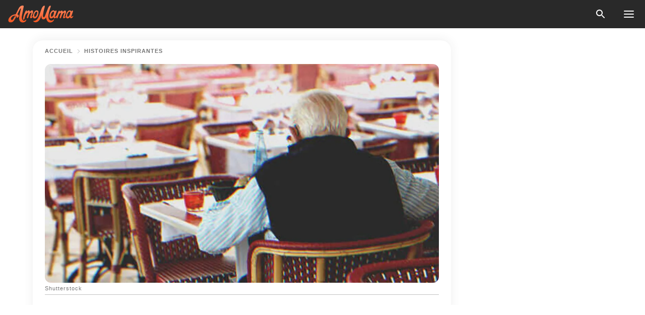

--- FILE ---
content_type: text/html; charset=utf-8
request_url: https://amomama.fr/273681-un-vieil-aveugle-tend-portefeuille-rempl-2.html?fbclid=IwAR0XFCdIL7sPhQxArq-ng75VgMXbWosVlFulS7jFUrCBUkzt15WFto8D8uI
body_size: 48646
content:
<!DOCTYPE html><html lang="fr"><script>window.customDelayConfig = { callbacks: [], appliedCallbacks: [] };</script><head><meta charSet="utf-8" data-next-head=""/><meta name="viewport" content="width=device-width" data-next-head=""/><script type="text/javascript" id="quantcast">
            (function () {
                var TCF_LOCATOR_NAME = '__tcfapiLocator';
                var queue = [];
                var win = window;
                var cmpFrame;

                function tcfAPIHandler() {
                    var gdprApplies;
                    var args = arguments;

                    if (!args.length) {
                    return queue;
                    } else if (args[0] === 'setGdprApplies') {
                    if (args.length > 3 && args[2] === 2 && typeof args[3] === 'boolean') {
                        gdprApplies = args[3];
                        if (typeof args[2] === 'function') {
                        args[2]('set', true);
                        }
                    }
                    } else if (args[0] === 'ping') {
                    var retr = {
                        gdprApplies: gdprApplies,
                        cmpLoaded: false,
                        cmpStatus: 'stub',
                    };

                    if (typeof args[2] === 'function') {
                        args[2](retr);
                    }
                    } else {
                    if (args[0] === 'init' && typeof args[3] === 'object') {
                        args[3] = Object.assign(args[3], { tag_version: 'V3' });
                    }
                    queue.push(args);
                    }
                }

                win.__tcfapi = tcfAPIHandler;

                function doAllStuff() {
                    var host = window.location.hostname;
                    var element = document.createElement('script');
                    var firstScript = document.getElementsByTagName('script')[0];
                    var url = 'https://cmp.inmobi.com'.concat(
                    '/choice/',
                    'kCvAgDS5JeEcY',
                    '/',
                    host,
                    '/choice.js?tag_version=V3',
                    );
                    var uspTries = 0;
                    var uspTriesLimit = 3;
                    element.async = true;
                    element.type = 'text/javascript';
                    element.src = url;

                    firstScript.parentNode.insertBefore(element, firstScript);

                    function makeStub() {
                    function addFrame() {
                        var doc = win.document;
                        var otherCMP = !!win.frames[TCF_LOCATOR_NAME];

                        if (!otherCMP) {
                        if (doc.body) {
                            var iframe = doc.createElement('iframe');

                            iframe.style.cssText = 'display:none';
                            iframe.name = TCF_LOCATOR_NAME;
                            doc.body.appendChild(iframe);
                        } else {
                            setTimeout(addFrame, 5);
                        }
                        }
                        return !otherCMP;
                    }

                    function postMessageEventHandler(event) {
                        var msgIsString = typeof event.data === 'string';
                        var json = {};

                        try {
                        if (msgIsString) {
                            json = JSON.parse(event.data);
                        } else {
                            json = event.data;
                        }
                        } catch (ignore) {}

                        var payload = json.__tcfapiCall;

                        if (payload) {
                        window.__tcfapi(
                            payload.command,
                            payload.version,
                            function (retValue, success) {
                            var returnMsg = {
                                __tcfapiReturn: {
                                returnValue: retValue,
                                success: success,
                                callId: payload.callId,
                                },
                            };
                            if (msgIsString) {
                                returnMsg = JSON.stringify(returnMsg);
                            }
                            if (event && event.source && event.source.postMessage) {
                                event.source.postMessage(returnMsg, '*');
                            }
                            },
                            payload.parameter,
                        );
                        }
                    }

                    while (win) {
                        try {
                        if (win.frames[TCF_LOCATOR_NAME]) {
                            cmpFrame = win;
                            break;
                        }
                        } catch (ignore) {}

                        if (win === window.top) {
                        break;
                        }
                        win = win.parent;
                    }
                    if (!cmpFrame) {
                        addFrame();
                        win.addEventListener('message', postMessageEventHandler, false);
                    }
                    }

                    makeStub();

                    function makeGppStub() {
                    const CMP_ID = 10;
                    const SUPPORTED_APIS = [
                        '2:tcfeuv2',
                        '6:uspv1',
                        '7:usnatv1',
                        '8:usca',
                        '9:usvav1',
                        '10:uscov1',
                        '11:usutv1',
                        '12:usctv1',
                    ];

                    window.__gpp_addFrame = function (n) {
                        if (!window.frames[n]) {
                        if (document.body) {
                            var i = document.createElement('iframe');
                            i.style.cssText = 'display:none';
                            i.name = n;
                            document.body.appendChild(i);
                        } else {
                            window.setTimeout(window.__gpp_addFrame, 10, n);
                        }
                        }
                    };
                    window.__gpp_stub = function () {
                        var b = arguments;
                        __gpp.queue = __gpp.queue || [];
                        __gpp.events = __gpp.events || [];

                        if (!b.length || (b.length == 1 && b[0] == 'queue')) {
                        return __gpp.queue;
                        }

                        if (b.length == 1 && b[0] == 'events') {
                        return __gpp.events;
                        }

                        var cmd = b[0];
                        var clb = b.length > 1 ? b[1] : null;
                        var par = b.length > 2 ? b[2] : null;
                        if (cmd === 'ping') {
                        clb(
                            {
                            gppVersion: '1.1', // must be “Version.Subversion”, current: “1.1”
                            cmpStatus: 'stub', // possible values: stub, loading, loaded, error
                            cmpDisplayStatus: 'hidden', // possible values: hidden, visible, disabled
                            signalStatus: 'not ready', // possible values: not ready, ready
                            supportedAPIs: SUPPORTED_APIS, // list of supported APIs
                            cmpId: CMP_ID, // IAB assigned CMP ID, may be 0 during stub/loading
                            sectionList: [],
                            applicableSections: [-1],
                            gppString: '',
                            parsedSections: {},
                            },
                            true,
                        );
                        } else if (cmd === 'addEventListener') {
                        if (!('lastId' in __gpp)) {
                            __gpp.lastId = 0;
                        }
                        __gpp.lastId++;
                        var lnr = __gpp.lastId;
                        __gpp.events.push({
                            id: lnr,
                            callback: clb,
                            parameter: par,
                        });
                        clb(
                            {
                            eventName: 'listenerRegistered',
                            listenerId: lnr, // Registered ID of the listener
                            data: true, // positive signal
                            pingData: {
                                gppVersion: '1.1', // must be “Version.Subversion”, current: “1.1”
                                cmpStatus: 'stub', // possible values: stub, loading, loaded, error
                                cmpDisplayStatus: 'hidden', // possible values: hidden, visible, disabled
                                signalStatus: 'not ready', // possible values: not ready, ready
                                supportedAPIs: SUPPORTED_APIS, // list of supported APIs
                                cmpId: CMP_ID, // list of supported APIs
                                sectionList: [],
                                applicableSections: [-1],
                                gppString: '',
                                parsedSections: {},
                            },
                            },
                            true,
                        );
                        } else if (cmd === 'removeEventListener') {
                        var success = false;
                        for (var i = 0; i < __gpp.events.length; i++) {
                            if (__gpp.events[i].id == par) {
                            __gpp.events.splice(i, 1);
                            success = true;
                            break;
                            }
                        }
                        clb(
                            {
                            eventName: 'listenerRemoved',
                            listenerId: par, // Registered ID of the listener
                            data: success, // status info
                            pingData: {
                                gppVersion: '1.1', // must be “Version.Subversion”, current: “1.1”
                                cmpStatus: 'stub', // possible values: stub, loading, loaded, error
                                cmpDisplayStatus: 'hidden', // possible values: hidden, visible, disabled
                                signalStatus: 'not ready', // possible values: not ready, ready
                                supportedAPIs: SUPPORTED_APIS, // list of supported APIs
                                cmpId: CMP_ID, // CMP ID
                                sectionList: [],
                                applicableSections: [-1],
                                gppString: '',
                                parsedSections: {},
                            },
                            },
                            true,
                        );
                        } else if (cmd === 'hasSection') {
                        clb(false, true);
                        } else if (cmd === 'getSection' || cmd === 'getField') {
                        clb(null, true);
                        }
                        //queue all other commands
                        else {
                        __gpp.queue.push([].slice.apply(b));
                        }
                    };
                    window.__gpp_msghandler = function (event) {
                        var msgIsString = typeof event.data === 'string';
                        try {
                        var json = msgIsString ? JSON.parse(event.data) : event.data;
                        } catch (e) {
                        var json = null;
                        }
                        if (typeof json === 'object' && json !== null && '__gppCall' in json) {
                        var i = json.__gppCall;
                        window.__gpp(
                            i.command,
                            function (retValue, success) {
                            var returnMsg = {
                                __gppReturn: {
                                returnValue: retValue,
                                success: success,
                                callId: i.callId,
                                },
                            };
                            event.source.postMessage(
                                msgIsString ? JSON.stringify(returnMsg) : returnMsg,
                                '*',
                            );
                            },
                            'parameter' in i ? i.parameter : null,
                            'version' in i ? i.version : '1.1',
                        );
                        }
                    };
                    if (!('__gpp' in window) || typeof window.__gpp !== 'function') {
                        window.__gpp = window.__gpp_stub;
                        window.addEventListener('message', window.__gpp_msghandler, false);
                        window.__gpp_addFrame('__gppLocator');
                    }
                    }

                    makeGppStub();

                    var uspStubFunction = function () {
                    var arg = arguments;
                    if (typeof window.__uspapi !== uspStubFunction) {
                        setTimeout(function () {
                        if (typeof window.__uspapi !== 'undefined') {
                            window.__uspapi.apply(window.__uspapi, arg);
                        }
                        }, 500);
                    }
                    };

                    var checkIfUspIsReady = function () {
                    uspTries++;
                    if (window.__uspapi === uspStubFunction && uspTries < uspTriesLimit) {
                        console.warn('USP is not accessible');
                    } else {
                        clearInterval(uspInterval);
                    }
                    };

                    if (typeof window.__uspapi === 'undefined') {
                    window.__uspapi = uspStubFunction;
                    var uspInterval = setInterval(checkIfUspIsReady, 6000);
                    }
                }

                window.customDelayConfig.callbacks.push({
                    cb: doAllStuff,
                    name: 'Quantcast',
                });
            })();
        </script><meta http-equiv="origin-trial" content="AorWoeT2xNFlHAdTwnxNmKp2bf68isiC+EddJ4vYRNOdCHy+dAmX/10Kx1RKDoFpUCGh9jsAtfgxfOEE0gA8oAIAAAB0eyJvcmlnaW4iOiJodHRwczovL2Ftb21hbWEuZnI6NDQzIiwiZmVhdHVyZSI6IlVucmVzdHJpY3RlZFNoYXJlZEFycmF5QnVmZmVyIiwiZXhwaXJ5IjoxNzY5NDcyMDAwLCJpc1N1YmRvbWFpbiI6dHJ1ZX0=" data-next-head=""/><title data-next-head="">Un vieil aveugle tend un portefeuille rempli d&#x27;argent à un pauvre serveur et lui demande de prendre 2 dollars comme pourboire - Histoire du jour</title><meta name="description" content="Un serveur en difficulté financière est soudainement &quot;béni&quot; après avoir servi un client aveugle qui lui remet son portefeuille et lui demande de prendre un billet de 2 $ comme pourboire. À ce moment-là, le serveur fait un geste qui marque le client." data-next-head=""/><meta name="author" content="Pauline Nadege Eyebe" data-next-head=""/><link rel="canonical" href="https://amomama.fr/273681-un-vieil-aveugle-tend-portefeuille-rempl-2.html" data-next-head=""/><meta name="theme-color" content="#ffffff" data-next-head=""/><meta name="verify-admitad" content="2fe01187e1" data-next-head=""/><meta name="msapplication-TileColor" content="#da532c" data-next-head=""/><meta name="pocket-site-verification" content="7614f62637962d783e4b323768d699" data-next-head=""/><meta property="fb:app_id" content="200824630385475" data-next-head=""/><meta name="robots" content="max-image-preview:large" data-next-head=""/><meta name="article:published_time" content="2022-08-01T20:00:01+00:00" data-next-head=""/><meta name="article:modified_time" content="2025-01-28T07:38:58+00:00" data-next-head=""/><meta property="fb:admins" content="100010581019207" data-next-head=""/><meta property="fb:admins" content="100001288770557" data-next-head=""/><meta property="fb:admins" content="100006008527151" data-next-head=""/><meta property="fb:admins" content="100002603703184" data-next-head=""/><meta property="fb:pages" content="186057815251258" data-next-head=""/><meta property="fb:pages" content="286299215103596" data-next-head=""/><meta name="msvalidate.01" content="14D4D494C888618F41C85045527BD7F8" data-next-head=""/><meta name="msvalidate.01" content="80E5B8EF76570F2A2C4C937A33BE9DD6" data-next-head=""/><link type="application/rss+xml" href="https://amomama.fr/rss.xml" rel="alternate" data-next-head=""/><link type="application/rss+xml" href="https://amomama.fr/histoires-inspirantes/rss.xml" rel="alternate" data-next-head=""/><meta name="twitter:title" content="Un vieil aveugle tend un portefeuille rempli d&#x27;argent à un pauvre serveur et lui demande de prendre 2 dollars comme pourboire - Histoire du jour" data-next-head=""/><meta name="twitter:description" content="Un serveur en difficulté financière est soudainement &quot;béni&quot; après avoir servi un client aveugle qui lui remet son portefeuille et lui demande de prendre un billet de 2 $ comme pourboire. À ce moment-là, le serveur fait un geste qui marque le client." data-next-head=""/><meta name="twitter:card" content="summary_large_image" data-next-head=""/><meta name="twitter:site" content="@amomama" data-next-head=""/><meta property="og:type" content="website" data-next-head=""/><meta property="og:locale" content="fr_FR" data-next-head=""/><meta property="og:site_name" content="amomama.fr" data-next-head=""/><meta property="og:title" content="Un vieil aveugle tend un portefeuille rempli d&#x27;argent à un pauvre serveur et lui demande de prendre 2 dollars comme pourboire - Histoire du jour" data-next-head=""/><meta property="og:description" content="Un serveur en difficulté financière est soudainement &quot;béni&quot; après avoir servi un client aveugle qui lui remet son portefeuille et lui demande de prendre un billet de 2 $ comme pourboire. À ce moment-là, le serveur fait un geste qui marque le client." data-next-head=""/><meta property="og:url" content="https://amomama.fr/273681-un-vieil-aveugle-tend-portefeuille-rempl-2.html" data-next-head=""/><meta property="og:image" content="https://imgproxy.amomama.fr/m78em-BmEIocRafMV9iD-PBXBgxiN7crfhaxbASEjiI/rs:fill:1200:0:1/g:no/aHR0cHM6Ly9jZG4uYW1vbWFtYS5jb20vNzg0N2ZiY2VkYzg5MWZlN2JmNjM5YTc4OWY1MWIzYzMuanBnP3dpZHRoPTI0MDAmaGVpZ2h0PTEyMDA.jpg" data-next-head=""/><meta property="og:image:width" content="1200" data-next-head=""/><meta property="og:image:height" content="630" data-next-head=""/><script type="application/ld+json" data-next-head="">{"@context":"https://schema.org","@type":"Article","headline":"Un vieil aveugle tend un portefeuille rempli d'argent à un pauvre serveur et lui demande de prendre 2 dollars comme pourboire - Histoire du jour","inLanguage":"fr","articleBody":"Un serveur en difficulté financière est soudainement \"béni\" après avoir servi un client aveugle qui lui remet son portefeuille et lui demande de prendre un billet de 2 dollars comme pourboire. À ce moment-là, le serveur se rend compte qu'il peut prendre beaucoup plus que 2 $, et que son client ne le saura jamais. Harold avait 22 ans et travaillait comme serveur dans un restaurant. Sa mère, Lydia, l'avait élevé seule après la mort de son père, des années auparavant, et comme elle travaillait comme ouvrière, ils avaient très peu d'argent. Malheureusement, leur situation s'est aggravée après que Lydia ait été impliquée dans un accident qui a nécessité une opération chirurgicale coûteuse. Harold est obligé de devenir l'homme de la maison et d'accepter le premier emploi qui se présente à lui pour financer le traitement de Lydia. Cependant, comme le salaire d'Harold en tant que serveur était insuffisant pour couvrir les factures de Lydia, il a également travaillé sur un autre emploi. Mais malgré ces deux emplois, il lui manque encore quelques milliers de dollars pour atteindre son objectif financier. Un jour, Harold travaillait à son poste habituel lorsqu'un homme âgé s'est présenté au restaurant. Il est arrivé dans un SUV de luxe et son chauffeur l'a accompagné jusqu'à l'entrée du restaurant. Harold a remarqué que l'homme âgé portait d'épaisses lunettes noires et marchait avec une canne, ce dont il a déduit que l'homme était aveugle. \"Bonsoir, monsieur\", l'a salué Harold en l'accueillant à la porte et en le guidant pour qu'il prenne un siège. \"Comment puis-je vous aider aujourd'hui ?\" L'homme a légèrement hoché la tête. \"Eh bien, quelle est la meilleure chose sur le menu ? Honnêtement, si je pouvais voir, je regarderais moi-même les options\", a-t-il remarqué avec un petit sourire. \"Ce n'est pas du tout un problème, monsieur\", répondit poliment Harold. \"Nous avons des cartes de menu en braille pour résoudre ce problème. Tenez\", a-t-il proposé en approchant la carte de menu de la paume du vieil homme. \"Oh, merci beaucoup, mon garçon\", a répondu l'homme âgé avant de passer sa commande. Après lui avoir servi son repas, Harold s'est préoccupé des autres clients du restaurant. Mais tout au long du repas, le vieil homme n'a cessé d'interrompre son travail en l'appelant pour une raison ou une autre, qu'il s'agisse de l'aider avec la serviette, de remplir son verre d'eau ou de le guider vers les toilettes. Malgré le vacarme du restaurant, Harold a réussi à répondre aux besoins de l'homme âgé tout au long de la soirée. Lorsqu'il a fini de manger, Harold est allé chercher l'addition, que l'homme a proposé de payer avec sa carte de crédit. \"Ne crois pas que j'ai oublié ton pourboire, mon garçon\", a-t-il gloussé quand Harold lui a lu l'addition. \"D'habitude, je donne un dollar comme pourboire, mais comme tu m'as beaucoup aidé, je vais payer 2 dollars aujourd'hui ! Tiens...\" Le vieil homme a sorti son portefeuille et l'a remis à Harold. Les actes comme l'honnêteté sont toujours récompensés. Il y avait plusieurs billets de 100 et 5 dollars dans le portefeuille, et un billet de 2 dollars. À ce moment-là, Harold savait qu'il pouvait prendre beaucoup plus que 2 $ et que son client ne le saurait jamais. Mais sa conscience l'a empêché de le faire, et il a simplement sorti le billet de 2 $ et remercié son client pour le pourboire. \"Merci, monsieur\", a-t-il dit en rendant le portefeuille. \"J'espère que vous avez apprécié le service d'aujourd'hui.\" \"Oh, je l'ai fait - je l'ai fait ! Merci beaucoup\", a répondu le vieil homme avant de s'éloigner. Après son service ce soir-là, Harold est allé voir Lydia et a passé toute la nuit à l'hôpital. Il s'est assoupi sur une chaise à l'extérieur de la salle de Lydia et s'est réveillé le lendemain matin. En se frottant les yeux et en regardant sa montre-bracelet, Harold a paniqué. Il avait 30 minutes de retard pour son service ! Il a immédiatement appelé un taxi et s'est dirigé vers le restaurant. Lorsqu'il est arrivé, il a remarqué un grand rassemblement à l'intérieur et son directeur qui le regardait fixement. \"Tu as perdu la tête, Harold ?!\", a-t-il marmonné, le visage tendu par la colère. \"Nous rencontrons le nouveau propriétaire du restaurant, et tu es en retard !\" \"Je m'excuse, M. Fisher\", dit Harold. \"Je ne voulais pas... Je suis allé voir ma mère hier soir et j'ai trop dormi...\" \"Arrête de t'excuser, Harold !\" a répliqué M. Fisher. \"Dieu merci, M. Benerson n'a pas remarqué ton absence. Il se présentait personnellement à tous les membres du personnel ! Tu sais quoi, c'est bon, part ! Tu es viré !\" \"Non, M. Fisher, s'il vous plaît\", a plaidé Harold. \"Vous savez que je ne peux pas me permettre de perdre ce travail. Je...\" Avant qu'il ne puisse finir sa phrase, M. Benerson s'est approché d'eux. \"Est-ce Harold Dickens ?\" a-t-il demandé, en inclinant la tête dans la direction de la voix d'Harold. \"Tu es en retard sur le programme, mon garçon ! Quelqu'un m'a dit que tu n'étais pas là, et j'étais curieux de savoir pourquoi...\" Lorsque Harold réalisa que M. Benerson était l'homme âgé qu'il avait servi la nuit précédente, il en resta bouche bée. \"Monsieur, je - je...\" Il était trop abasourdi pour parler. Mais M. Benerson s'est mis à rire. \"Ralentissez, Harold. Je vous faisais juste marcher. Je vous ai entendu parler avec votre directeur, donc je sais que vous avez rendu visite à votre mère. C'est bon, David\", a-t-il dit à M. Fisher. \"Pas besoin de virer le garçon pour une si petite raison... De plus, Harold, si ma mémoire est bonne, c'est vous qui m'avez servi hier soir. Est-ce exact ?\" \"Oui - Oui, monsieur\", répondit Harold. \"Très bien alors\", dit M. Benerson. \"Je crois que tout le monde doit savoir ce que j'ai décidé...\" M. Benerson a raconté à tout le monde son expérience de la veille - comment Harold s'était patiemment occupé de lui et n'avait pris qu'un billet de deux dollars dans son portefeuille alors qu'on lui avait présenté une grosse somme d'argent. Après avoir quitté le restaurant, M. Benerson a demandé à son chauffeur de vérifier son portefeuille pour confirmer combien Harold avait pris, et c'est alors qu'il a su qu'Harold était un employé honnête et dévoué. Il a également révélé qu'il était à la recherche d'un nouveau gérant pour le restaurant et qu'il avait choisi Harold après avoir examiné les CV des employés. Le manager actuel, le patron d'Harold, serait désormais l'assistant de M. Benerson. \"Et donc, félicitons notre nouveau manager\", a annoncé M. Benerson. \"Tu l'as mérité, Harold ! Je sais que tu seras un bon élément pour ce rôle !\" Harold n'en croyait pas ses oreilles. \"Merci - Merci beaucoup, M. Benerson. Je ne vous laisserai pas tomber !\" \"J'en suis certain, Harold\", a remarqué M. Benerson en souriant. \"Bonne chance !\" La vie d'Harold a changé pour le mieux après cette grosse promotion au travail. M. Benerson s'est avéré être une bonne âme et a offert de couvrir les frais du traitement de Lydia. Harold était extrêmement reconnaissant envers cet homme et a promis de lui rendre la pareille en travaillant dur au restaurant. Que pouvons-nous apprendre de cette histoire ? \tLes actes comme l'honnêteté sont toujours récompensés. Harold aurait pu facilement glisser plus qu'un billet de 2 $ de la liasse de billets que M. Benerson lui a offerte. Mais il ne l'a pas fait et a finalement été récompensé pour son honnêteté en étant promu au poste de directeur.\tProfiter de la vulnérabilité de quelqu'un, en particulier des personnes âgées et handicapées, est une chose terrible à faire. Harold savait que profiter de la cécité de M. Benerson aurait pu lui rapporter un gros pourboire, mais il ne voulait pas s'abaisser à ce point et a fait ce qu'il fallait.Lire aussi : Un patron vire une femme parce qu'elle a l'air \"trop vieille\", le lendemain il lui envoie une limousine et la supplie de revenir - Histoire du jour Cette histoire est inspirée de la vie quotidienne de nos lecteurs et rédigée par un écrivain professionnel. Toute ressemblance avec de véritables noms ou lieux est une pure coïncidence. Toutes les images sont utilisées uniquement à des fins d'illustration. Partagez votre histoire avec nous ; elle changera peut-être la vie de quelqu'un. Si vous souhaitez partager votre histoire, envoyez-nous un mail à info@amomama.com. Abonnez-vous à AmoMama sur Google News ! ","description":"Un serveur en difficulté financière est soudainement \"béni\" après avoir servi un client aveugle qui lui remet son portefeuille et lui demande de prendre un billet de 2 $ comme pourboire. À ce moment-là, le serveur fait un geste qui marque le client.","datePublished":"2022-08-01T20:00:01+00:00","dateModified":"2025-01-28T07:38:58+00:00","mainEntityOfPage":{"@type":"WebPage","@id":"https://amomama.fr/273681-un-vieil-aveugle-tend-portefeuille-rempl-2.html"},"publisher":{"@type":"Organization","name":"amomama.fr","url":"https://amomama.fr/","logo":{"@type":"ImageObject","url":"https://cdn.amomama.fr/amomama.svg"}},"author":{"@type":"Person","name":"Pauline","url":"https://amomama.fr/editor/pauline"},"image":{"@type":"ImageObject","url":"https://cdn.amomama.fr/d0a6e358bfaa518ae33a3b68d735cc79.jpg"},"articleSection":"Histoires inspirantes"}</script><script type="application/ld+json" data-next-head="">{"@context":"https://schema.org","@type":"BreadcrumbList","itemListElement":[{"@type":"ListItem","position":1,"item":{"@id":"https://amomama.fr/histoires-inspirantes","name":"✔ HISTOIRES INSPIRANTES"}},{"@type":"ListItem","position":2,"item":{"@id":"https://amomama.fr/273681-un-vieil-aveugle-tend-portefeuille-rempl-2.html","name":"➨ Read now"}}]}</script><link rel="preload" as="image" href="https://cdn.amomama.fr/d0a6e358bfaa518ae33a3b68d735cc79.jpg" imageSrcSet="https://imgproxy.amomama.fr/B50bwVBZwLQIeYGyC3g3LzNSogHqViDBuZG9BilwXCw/rs:fill:375:0:1/g:no/aHR0cHM6Ly9jZG4uYW1vbWFtYS5jb20vZDBhNmUzNThiZmFhNTE4YWUzM2EzYjY4ZDczNWNjNzkuanBnP3dpZHRoPTI0MDAmaGVpZ2h0PTEyMDA.jpg 375w, https://imgproxy.amomama.fr/mhWwD8aOmjSbi6DvgO3miXHAomtSM98o3j7EzPrmKTY/rs:fill:576:0:1/g:no/aHR0cHM6Ly9jZG4uYW1vbWFtYS5jb20vZDBhNmUzNThiZmFhNTE4YWUzM2EzYjY4ZDczNWNjNzkuanBnP3dpZHRoPTI0MDAmaGVpZ2h0PTEyMDA.jpg 576w, https://imgproxy.amomama.fr/trmxmP8POn-MnrclYi57NkluKecPZOfipjKiI8d_P24/rs:fill:768:0:1/g:no/aHR0cHM6Ly9jZG4uYW1vbWFtYS5jb20vZDBhNmUzNThiZmFhNTE4YWUzM2EzYjY4ZDczNWNjNzkuanBnP3dpZHRoPTI0MDAmaGVpZ2h0PTEyMDA.jpg 768w, https://imgproxy.amomama.fr/6GcBS33ZQet50TWlT5jLutdaBtp3SiiIM5yGM0XlCVc/rs:fill:992:0:1/g:no/aHR0cHM6Ly9jZG4uYW1vbWFtYS5jb20vZDBhNmUzNThiZmFhNTE4YWUzM2EzYjY4ZDczNWNjNzkuanBnP3dpZHRoPTI0MDAmaGVpZ2h0PTEyMDA.jpg 992w, https://imgproxy.amomama.fr/AS2p21yPGr3hW5xX-uYlTkbB9zaSWlUfh6OphnY3xqA/rs:fill:1200:0:1/g:no/aHR0cHM6Ly9jZG4uYW1vbWFtYS5jb20vZDBhNmUzNThiZmFhNTE4YWUzM2EzYjY4ZDczNWNjNzkuanBnP3dpZHRoPTI0MDAmaGVpZ2h0PTEyMDA.jpg 1200w" imageSizes="(max-width: 835px) 100vw, (max-width: 1279px) 620px, 620px" data-next-head=""/><link rel="preload" as="image" href="https://imgproxy.amomama.fr/KdHrDCcBc9PkT2k5blfHxNaO-W3qJLVMgpvSXX2T9F8/rs:fill:120:0:1/g:no/aHR0cHM6Ly9jZG4uYW1vbWFtYS5jb20vOWE1NGIyMjE2NjQ2MzZjY2Q3MWM2MzQ0ODEzNWI5Mjc0NzU0NTE1ODAxMTg3NTMuanBnP3dpZHRoPTgxMCZoZWlnaHQ9MTA4MA.jpg" imageSrcSet="" imageSizes="(max-width: 835px) 100vw, (max-width: 1279px) 100vw, 100vw" data-next-head=""/><link href="https://cdn.amomama.fr" rel="preconnect"/><link href="https://imgproxy.amomama.fr" rel="preconnect"/><script></script><script>
    var originalSetTimeoutMeth = window.setTimeout;

    function patchedSetTimeout(callback, delay) {
      for (var _len = arguments.length, args = new Array(_len > 2 ? _len - 2 : 0), _key = 2; _key < _len; _key++) {
        args[_key - 2] = arguments[_key];
      }

      var timeoutId = originalSetTimeoutMeth.apply(void 0, [patchedCallback, delay].concat(args));

      function patchedCallback() {
        clearTimeout(timeoutId);
        callback.apply(void 0, arguments);
      }

      return timeoutId;
    }

    window.setTimeout = patchedSetTimeout;
  </script><link rel="shortcut icon" href="/favicon.ico" type="image/x-icon"/><link rel="icon" type="image/png" sizes="32x32" href="https://cdn.amomama.fr/favicon-32x32.png"/><link rel="icon" type="image/png" sizes="16x16" href="https://cdn.amomama.fr/favicon-16x16.png"/><link rel="apple-touch-icon" href="https://cdn.amomama.fr/apple-touch-icon.png"/><link rel="apple-touch-icon" sizes="152x152" href="https://cdn.amomama.fr/apple-touch-icon-152x152.png"/><link rel="apple-touch-icon" sizes="180x180" href="https://cdn.amomama.fr/apple-touch-icon-180x180.png"/><link rel="apple-touch-icon" sizes="512x512" href="https://cdn.amomama.fr/apple-touch-icon-512x512.png"/><link rel="preload" href="https://amomama.fr/production/_next/static/css/333bc730b50c750d.css" as="style"/><link rel="stylesheet" href="https://amomama.fr/production/_next/static/css/333bc730b50c750d.css" data-n-g=""/><link rel="preload" href="https://amomama.fr/production/_next/static/css/8f40d0ca34fb0048.css" as="style"/><link rel="stylesheet" href="https://amomama.fr/production/_next/static/css/8f40d0ca34fb0048.css"/><link rel="preload" href="https://amomama.fr/production/_next/static/css/72dcc712bd727d59.css" as="style"/><link rel="stylesheet" href="https://amomama.fr/production/_next/static/css/72dcc712bd727d59.css"/><link rel="preload" href="https://amomama.fr/production/_next/static/css/8717ab4111c7a2c0.css" as="style"/><link rel="stylesheet" href="https://amomama.fr/production/_next/static/css/8717ab4111c7a2c0.css"/><noscript data-n-css=""></noscript><script defer="" nomodule="" src="https://amomama.fr/production/_next/static/chunks/polyfills-42372ed130431b0a.js"></script><script defer="" src="https://amomama.fr/production/_next/static/chunks/8929-7514f20119541142.js"></script><script defer="" src="https://amomama.fr/production/_next/static/chunks/515-79d78f99802d829c.js"></script><script defer="" src="https://amomama.fr/production/_next/static/chunks/1934-70e260f27935f886.js"></script><script src="https://amomama.fr/production/_next/static/chunks/webpack-2d53eea61ea18ffc.js" defer=""></script><script src="https://amomama.fr/production/_next/static/chunks/framework-5a88923766dd3983.js" defer=""></script><script src="https://amomama.fr/production/_next/static/chunks/main-ad024cc018a55b28.js" defer=""></script><script src="https://amomama.fr/production/_next/static/chunks/pages/_app-1cb9b77050102c1b.js" defer=""></script><script src="https://amomama.fr/production/_next/static/chunks/pages/%5Bslug%5D-7fb998364e2d097c.js" defer=""></script><script src="https://amomama.fr/production/_next/static/ocEPk7ualhgdK6d7sFHSl/_buildManifest.js" defer=""></script><script src="https://amomama.fr/production/_next/static/ocEPk7ualhgdK6d7sFHSl/_ssgManifest.js" defer=""></script></head><body><img role="presentation" alt="" width="2000" height="2000" style="pointer-events:none;position:absolute;top:0;left:0;width:99vw;height:99vh;max-width:99vw;max-height:99vh" src="[data-uri]"/><div id="__next"><div class="transition-preload Layout_layout-container__T4wiX"><div class="Layout_layout-content-container__ARaoN"><div class="Layout_layout-content__ZUOlJ"><header class="Header_header-container__YuzAK" style="top:0"><a class="Link_link__PUK08 Link_link__kvrlb Header_header-link__zPMo2" aria-label="logo" data-testid="logo" href="/"><img src="https://cdn.amomama.fr/amomama-full.svg" alt="logo" width="90" height="23" class="Logo_logo-block__aJkzQ"/></a><div class="SearchPopup_wrapper__0IVWc"><button class="SearchPopup_search-button__ZRGMP SearchPopup_search-button__BWJ2L"><img class="SearchPopup_search-button-icon__m9srN" src="https://cdn.amomama.fr/amomama/search.svg" alt="search icon"/></button><div class="SearchPopup_search-popup__8Tlmc SearchPopup_search-popup___hCG4"><div class="SearchPopup_search-popup-close__hi1If SearchPopup_search-popup-close__OeU5m" id="search-close-btn"></div><form class="SearchForm_search-popup-content__1rhgX"><input type="text" id="search-popup-input" class="SearchForm_search-popup-input__m5MQk SearchPopup_search-popup-input__61_Wc" value=""/><button class="SearchForm_search-popup-submit__eCfDU SearchPopup_search-popup-submit__fVW3Y" type="submit"><img src="https://cdn.amomama.fr/amomama/search.svg" alt="search icon"/></button></form></div></div><button class="OpenMenuButton_open-menu-button__6iR6n" data-testid="menu-button" type="button" aria-label="menu button"><span class="OpenMenuButton_open-menu-button-burger__QsYSo"></span></button></header><div class="CategoryMenu_category-menu-overlay__2_W_k" role="none" data-testvisibility="content-visibility"></div><div class="CategoryMenu_category-menu-list-container__ESNMG" style="top:40px;height:calc(100% - 40px)"><div class="CategoryMenu_category-menu-head__rp09A"><button class="OpenMenuButton_open-menu-button__6iR6n" type="button" aria-label="menu button"><span class="OpenMenuButton_open-menu-button-burger__QsYSo"></span></button></div><ul class="CategoryList_category-list-ul__g0Lng" data-testid="category-list"><li class="CategoryListItem_category-list-item-container__uWwpX CategoryList_category-list-item__owj3d"><a class="Link_link__PUK08 Link_link__kvrlb CategoryListItem_category-list-item-menu-link__Pcv2G" data-active="false" data-menu-link="true" href="/celebrites">Célébrités</a></li><li class="CategoryListItem_category-list-item-container__uWwpX CategoryList_category-list-item__owj3d"><a class="Link_link__PUK08 Link_link__kvrlb CategoryListItem_category-list-item-menu-link__Pcv2G" data-active="false" data-menu-link="true" href="/histoires-virales">Viral</a></li><li class="CategoryListItem_category-list-item-container__uWwpX CategoryList_category-list-item__owj3d"><a class="Link_link__PUK08 Link_link__kvrlb CategoryListItem_category-list-item-menu-link__Pcv2G" data-active="false" data-menu-link="true" href="/latest">Dernier</a></li><li class="CategoryListItem_category-list-item-container__uWwpX CategoryList_category-list-item__owj3d"><a class="Link_link__PUK08 Link_link__kvrlb CategoryListItem_category-list-item-menu-link__Pcv2G" data-active="false" data-menu-link="true" href="/impressum">Impressum</a></li><li class="CategoryListItem_category-list-item-container__uWwpX CategoryList_category-list-item__owj3d"><a class="Link_link__PUK08 Link_link__kvrlb CategoryListItem_category-list-item-menu-link__Pcv2G" data-active="false" data-menu-link="true" href="/terms-of-use">Conditions générales d&#x27;utilisation</a></li><li class="CategoryListItem_category-list-item-container__uWwpX CategoryList_category-list-item__owj3d"><a class="Link_link__PUK08 Link_link__kvrlb CategoryListItem_category-list-item-menu-link__Pcv2G" data-active="false" data-menu-link="true" href="/privacy">Politique de confidentialité</a></li><li class="CategoryListItem_category-list-item-container__uWwpX CategoryList_category-list-item__owj3d"><a class="Link_link__PUK08 Link_link__kvrlb CategoryListItem_category-list-item-menu-link__Pcv2G" data-active="false" data-menu-link="true" href="/privacy#10">Avis lors de la Collecte</a></li><li class="CategoryListItem_category-list-item-container__uWwpX CategoryList_category-list-item__owj3d"><a class="Link_link__PUK08 Link_link__kvrlb CategoryListItem_category-list-item-menu-link__Pcv2G" data-active="false" data-menu-link="true" href="/adv-with-us">Faites de la publicité avec nous</a></li><li class="CategoryListItem_category-list-item-container__uWwpX CategoryList_category-list-item__owj3d"><a class="Link_link__PUK08 Link_link__kvrlb CategoryListItem_category-list-item-menu-link__Pcv2G" data-active="false" data-menu-link="true" href="/about-us">À propos</a></li><li class="CategoryListItem_category-list-item-container__uWwpX CategoryList_category-list-item__owj3d"><a class="Link_link__PUK08 Link_link__kvrlb CategoryListItem_category-list-item-menu-link__Pcv2G" data-active="false" data-menu-link="true" href="/contact-us">Contactez nous</a></li></ul><div class="CcpaContainer_ccpa-container__XEz7R"><button class="CcpaContainer_ccpa-button__F2Ua_">Ne pas vendre mes informations personnelles</button></div></div><div class="Template_wrapper__fpWJu"><div class="Template_inner-wrapper__w3lMg"><main class="PostContent_container__rqgJO" data-testid="post-content"><div class="PostContent_top-line__wfQRK"><section class="Breadcrumbs_breadcrumbs-container__2nnae PostContent_post-breadcrumbs__Of0GF" data-testid="breadcrumbs"><a class="Breadcrumbs_breadcrumbs-link-item__p7dob" aria-label="Home" href="/">Accueil</a><span class="Breadcrumbs_breadcrumbs-angle__AU7Bv"></span><a class="Breadcrumbs_breadcrumbs-link-item__p7dob" href="/histoires-inspirantes">Histoires inspirantes</a></section></div><div class="PostContent_full-article___FEwo"><div class="PostImage_post-image-container__PlDZN PostContent_thumb-image__iH052"><div class="Image_ref__XcBnw" data-testid="thumb-image"><picture><source srcSet="https://imgproxy.amomama.fr/B50bwVBZwLQIeYGyC3g3LzNSogHqViDBuZG9BilwXCw/rs:fill:375:0:1/g:no/aHR0cHM6Ly9jZG4uYW1vbWFtYS5jb20vZDBhNmUzNThiZmFhNTE4YWUzM2EzYjY4ZDczNWNjNzkuanBnP3dpZHRoPTI0MDAmaGVpZ2h0PTEyMDA.jpg 375w,https://imgproxy.amomama.fr/mhWwD8aOmjSbi6DvgO3miXHAomtSM98o3j7EzPrmKTY/rs:fill:576:0:1/g:no/aHR0cHM6Ly9jZG4uYW1vbWFtYS5jb20vZDBhNmUzNThiZmFhNTE4YWUzM2EzYjY4ZDczNWNjNzkuanBnP3dpZHRoPTI0MDAmaGVpZ2h0PTEyMDA.jpg 576w,https://imgproxy.amomama.fr/trmxmP8POn-MnrclYi57NkluKecPZOfipjKiI8d_P24/rs:fill:768:0:1/g:no/aHR0cHM6Ly9jZG4uYW1vbWFtYS5jb20vZDBhNmUzNThiZmFhNTE4YWUzM2EzYjY4ZDczNWNjNzkuanBnP3dpZHRoPTI0MDAmaGVpZ2h0PTEyMDA.jpg 768w,https://imgproxy.amomama.fr/6GcBS33ZQet50TWlT5jLutdaBtp3SiiIM5yGM0XlCVc/rs:fill:992:0:1/g:no/aHR0cHM6Ly9jZG4uYW1vbWFtYS5jb20vZDBhNmUzNThiZmFhNTE4YWUzM2EzYjY4ZDczNWNjNzkuanBnP3dpZHRoPTI0MDAmaGVpZ2h0PTEyMDA.jpg 992w,https://imgproxy.amomama.fr/AS2p21yPGr3hW5xX-uYlTkbB9zaSWlUfh6OphnY3xqA/rs:fill:1200:0:1/g:no/aHR0cHM6Ly9jZG4uYW1vbWFtYS5jb20vZDBhNmUzNThiZmFhNTE4YWUzM2EzYjY4ZDczNWNjNzkuanBnP3dpZHRoPTI0MDAmaGVpZ2h0PTEyMDA.jpg 1200w" type="image/jpeg" sizes="(max-width: 835px) 100vw, (max-width: 1279px) 100vw, 100vw"/><img src="https://cdn.amomama.fr/d0a6e358bfaa518ae33a3b68d735cc79.jpg" alt="Shutterstock" class="Image_image__11E9V PostImage_post-image__XnmZf"/></picture></div></div><div class="PostContent_thumb-title__SoMYI" data-testid="image-source">Shutterstock</div><h1 class="PostContent_title__tVSHO">Un vieil aveugle tend un portefeuille rempli d&#x27;argent à un pauvre serveur et lui demande de prendre 2 dollars comme pourboire - Histoire du jour</h1><div class="InfoLine_wrapper__C_h_D"><div class="InfoLine_inner-wrap__nT3Iy"><a class="SmallAuthorImage_image-link__oGyW5" href="/editor/pauline"><img src="https://imgproxy.amomama.fr/KdHrDCcBc9PkT2k5blfHxNaO-W3qJLVMgpvSXX2T9F8/rs:fill:120:0:1/g:no/aHR0cHM6Ly9jZG4uYW1vbWFtYS5jb20vOWE1NGIyMjE2NjQ2MzZjY2Q3MWM2MzQ0ODEzNWI5Mjc0NzU0NTE1ODAxMTg3NTMuanBnP3dpZHRoPTgxMCZoZWlnaHQ9MTA4MA.jpg" alt="Pauline Nadege Eyebe" width="60" height="60" class="SmallAuthorImage_image__sCupn"/><noscript><img src="https://imgproxy.amomama.fr/KdHrDCcBc9PkT2k5blfHxNaO-W3qJLVMgpvSXX2T9F8/rs:fill:120:0:1/g:no/aHR0cHM6Ly9jZG4uYW1vbWFtYS5jb20vOWE1NGIyMjE2NjQ2MzZjY2Q3MWM2MzQ0ODEzNWI5Mjc0NzU0NTE1ODAxMTg3NTMuanBnP3dpZHRoPTgxMCZoZWlnaHQ9MTA4MA.jpg" alt="Pauline Nadege Eyebe" width="60" height="60" class="SmallAuthorImage_image__sCupn"/></noscript></a><div><div class="InfoLine_name__D_Za0"><span class="InfoLine_by__KZlaC">Par</span><a class="Link_link__PUK08 Link_link__kvrlb InfoLine_link__i_kyn" href="/editor/pauline"><span class="InfoLine_author__wCZ32">
            

            <!-- Author Start -->
            Pauline Nadege Eyebe
            <!-- Author End -->

            
          </span></a></div><div class="InfoLine_date__QFzMS" data-testid="post-date"><span>01 août 2022</span><div class="InfoLine_point__96cHO"></div><span>22:00</span></div></div></div><div class="ShareButtons_share-buttons-wrapper__IuyIK" data-testid="share-button-on-post-top"><button class="ShareButton_share-button-wrapper__c0yA1"><a class="ShareButton_share-button-button__9W5Os ShareButton_share-button-button-black__e1eHt" href="" target="_blank" rel="nofollow noreferrer" data-testid="share-social-item"><img src="https://cdn.amomama.fr/icons/Link_new.svg" alt="Link" class="ShareButton_share-button-image__kijmd" width="40" height="40"/></a></button><button class="ShareButton_share-button-wrapper__c0yA1"><a class="ShareButton_share-button-button__9W5Os ShareButton_share-button-button-orange__mRduJ" href="mailto:?subject=%5BShared%20post%5Dfrom:amomama.fr%20Un vieil aveugle tend un portefeuille rempli d&#x27;argent à un pauvre serveur et lui demande de prendre 2 dollars comme pourboire - Histoire du jour&amp;body=Un vieil aveugle tend un portefeuille rempli d&#x27;argent à un pauvre serveur et lui demande de prendre 2 dollars comme pourboire - Histoire du jour.
 Read more: https://amomama.fr/273681-un-vieil-aveugle-tend-portefeuille-rempl-2.html?utm_source=email%26utm_medium=share%26utm_campaign=social-share-article" target="_self" rel="nofollow noreferrer" data-testid="share-social-item"><img src="https://cdn.amomama.fr/icons/Email_new.svg" alt="Email" class="ShareButton_share-button-image__kijmd" width="40" height="40"/></a></button><button class="FlipboardButton_flipboard-wrapper__0rZyw"><a data-flip-widget="shareflip" href="https://flipboard.com" target="_blank" rel="nofollow noreferrer" data-testid="share-social-item"><img alt="flipboard-icon" src="https://cdn.amomama.fr/icons/flipboardicon.svg" width="40" height="40"/></a></button><button class="ShareButton_share-button-wrapper__c0yA1"><a class="ShareButton_share-button-button__9W5Os ShareButton_share-button-button-black__e1eHt ShareButton_share-button-button-x__cv8DR" href="https://www.x.com/share?title=Un vieil aveugle tend un portefeuille rempli d&#x27;argent à un pauvre serveur et lui demande de prendre 2 dollars comme pourboire - Histoire du jour&amp;via=amomama_usa&amp;url=https://amomama.fr/273681-un-vieil-aveugle-tend-portefeuille-rempl-2.html?utm_source=twitter%26utm_medium=social%26utm_campaign=social-share-article" target="_blank" rel="nofollow noreferrer" data-testid="share-social-item"><img src="https://cdn.amomama.fr/icons/X_new.svg" alt="X" class="ShareButton_share-button-image__kijmd" width="40" height="40"/></a></button><button class="ShareButton_share-button-wrapper__c0yA1"><a class="ShareButton_share-button-button__9W5Os ShareButton_share-button-button-facebook__UilUL" href="https://www.facebook.com/sharer/sharer.php?u=https://amomama.fr/273681-un-vieil-aveugle-tend-portefeuille-rempl-2.html?utm_source=facebook.com&amp;utm_medium=social&amp;utm_campaign=social-share-article" target="_blank" rel="nofollow noreferrer" data-testid="share-social-item"><img src="https://cdn.amomama.fr/icons/Facebook_new.svg" alt="Facebook" class="ShareButton_share-button-image__kijmd" width="40" height="40"/>Partager</a></button></div></div><div>
            

            <!-- Article Start -->
            
            

            
          </div><div data-io-article-url="https://amomama.fr/273681-un-vieil-aveugle-tend-portefeuille-rempl-2.html?m=dob"><div style="display:contents"><p class="postComponents_paragraph__0OLfg postComponents_paragraph-first__8Bigr">Un serveur en difficulté financière est soudainement &quot;béni&quot; après avoir servi un client aveugle qui lui remet son portefeuille et lui demande de prendre un billet de 2 dollars comme pourboire. À ce moment-là, le serveur se rend compte qu&#x27;il peut prendre beaucoup plus que 2 $, et que son client ne le saura jamais.</p></div><div style="display:contents"><div class="adv"><div class="Ad-Container AdvInTextBuilder_slot-wrapper___Oz3G"><div class="AdvTitle_wrap__wIGWH"><span class="AdvTitle_line__R19X6 AdvTitle_line-left__Vakbg"></span><span class="AdvTitle_text__hRK31">Annonces</span><span class="AdvTitle_line__R19X6 AdvTitle_line-right__m6cZF"></span></div><div class="Ad-Container AdvSlots_adv-square-wrap__va0pf AdvSlots_adv-square-wrap__BxSU_"><div class="AdvSlots_adv-square__246sC" data-slot-type="1" data-position="in_article_1" data-code="/21668216007/d_amomama_fr_intext_01" style="min-height:250px;width:728px"><div class="AdvSlots_slot__YAMh2" id="in_article_1" style="min-height:250px;width:728"></div></div></div></div></div></div><div style="display:contents"><p class="postComponents_paragraph__0OLfg" style="text-align:initial">Harold avait 22 ans et travaillait comme serveur dans un restaurant. Sa mère, Lydia, l&#x27;avait élevé seule après la mort de son père, des années auparavant, et comme elle travaillait comme ouvrière, ils avaient très peu d&#x27;argent.</p></div><div style="display:contents"><p class="postComponents_paragraph__0OLfg" style="text-align:initial">Malheureusement, leur situation s&#x27;est aggravée après que Lydia ait été impliquée dans un accident qui a nécessité une opération chirurgicale coûteuse. Harold est obligé de devenir l&#x27;homme de la maison et d&#x27;accepter le premier emploi qui se présente à lui pour financer le traitement de Lydia.</p></div><div style="display:contents"><p class="postComponents_paragraph__0OLfg" style="text-align:initial">Cependant, comme le salaire d&#x27;Harold en tant que serveur était insuffisant pour couvrir les factures de Lydia, il a également travaillé sur un autre emploi. Mais malgré ces deux emplois, il lui manque encore quelques milliers de dollars pour atteindre son objectif financier.</p></div><div style="display:contents"><div class="Image_wrapper__1NP9g Image_wrapper-vertical__PwZAR"><div class="Image_container__oHMMQ" style="padding-bottom:150%"><div class="Image_ref__XcBnw"><picture><source srcSet="https://imgproxy.amomama.fr/aOLzM26lhQ_ODziq28xWPUKLprQyT9oWRik35HzOb78/rs:fill:375:0:1/g:no/[base64].jpg 375w,https://imgproxy.amomama.fr/oAMejvO7atY6PXXBLO6_XLOJyrGeh-VkpEA3tBLe5GQ/rs:fill:576:0:1/g:no/[base64].jpg 576w,https://imgproxy.amomama.fr/t3BLKUqjGT78FFkTvquYbMdfPs0CyY46n4zenXHzQTI/rs:fill:768:0:1/g:no/[base64].jpg 768w,https://imgproxy.amomama.fr/IHBeGVYm5sz_ELQ-dROH8anP2TtYmemkZp0fICbU4Aw/rs:fill:992:0:1/g:no/[base64].jpg 992w,https://imgproxy.amomama.fr/46XIAFlc2jtA5_UsVn6wX2lI8i3wh1zSCNrhv2wuhvM/rs:fill:1200:0:1/g:no/[base64].jpg 1200w" type="image/jpeg" sizes="(max-width: 835px) 100vw, (max-width: 1279px) 581px, 581px"/><img src="https://cdn.amomama.fr/163bd01ad896625e4b1afd39b182af93.jpg" alt="À des fins d&#x27;illustration uniquement | Source : Unsplash" class="Image_image__11E9V Image_post-image__qnTn0" width="4000" height="6000" loading="lazy"/></picture></div></div><p class="Image_title__T6_we" data-testid="image-source">À des fins d&#x27;illustration uniquement | Source : Unsplash</p></div></div><div style="display:contents"><div class="adv"><div class="Ad-Container AdvInTextBuilder_slot-wrapper___Oz3G AdvInTextBuilder_slot-wrapper-second-floor__HFrmf"><div class="AdvTitle_wrap__wIGWH"><span class="AdvTitle_line__R19X6 AdvTitle_line-left__Vakbg"></span><span class="AdvTitle_text__hRK31">Annonces</span><span class="AdvTitle_line__R19X6 AdvTitle_line-right__m6cZF"></span></div><div class="Ad-Container AdvSlots_adv-square-wrap__va0pf AdvSlots_adv-square-wrap__BxSU_"><div class="AdvSlots_adv-square__246sC" data-slot-type="1" data-position="in_article_2" data-code="/21668216007/d_amomama_fr_intext_02" style="min-height:250px;width:728px"><div class="AdvSlots_slot__YAMh2" id="in_article_2" style="min-height:250px;width:728"></div></div></div><div class="Ad-Container Primis_wrap__HE_9k Primis_wrap__6YWKq"><div data-position="in_article_2_2" data-code="/21668216007/amomama_fr_primis" data-slot-type="8" class="Primis_square__r4HeJ" style="min-height:1px;min-width:1px"><div id="in_article_2_2"></div></div></div></div></div></div><div style="display:contents"><p class="postComponents_paragraph__0OLfg" style="text-align:initial">Un jour, Harold travaillait à son poste habituel lorsqu&#x27;un homme âgé s&#x27;est présenté au restaurant. Il est arrivé dans un SUV de luxe et son chauffeur l&#x27;a accompagné jusqu&#x27;à l&#x27;entrée du restaurant.</p></div><div style="display:contents"><p class="postComponents_paragraph__0OLfg" style="text-align:initial">Harold a remarqué que l&#x27;homme âgé portait d&#x27;épaisses lunettes noires et marchait avec une canne, ce dont il a déduit que l&#x27;homme était aveugle.</p></div><div style="display:contents"><p class="postComponents_paragraph__0OLfg" style="text-align:initial">&quot;Bonsoir, monsieur&quot;, l&#x27;a salué Harold en l&#x27;accueillant à la porte et en le guidant pour qu&#x27;il prenne un siège. &quot;Comment puis-je vous aider aujourd&#x27;hui ?&quot;</p></div><div style="display:contents"><p class="postComponents_paragraph__0OLfg" style="text-align:initial">L&#x27;homme a légèrement hoché la tête. &quot;Eh bien, quelle est la meilleure chose sur le menu ? Honnêtement, si je pouvais voir, je regarderais moi-même les options&quot;, a-t-il remarqué avec un petit sourire.</p></div><div style="display:contents"><p class="postComponents_paragraph__0OLfg" style="text-align:initial">&quot;Ce n&#x27;est pas du tout un problème, monsieur&quot;, répondit poliment Harold. &quot;Nous avons des cartes de menu en braille pour résoudre ce problème. Tenez&quot;, a-t-il proposé en approchant la carte de menu de la paume du vieil homme.</p></div><div style="display:contents"><p class="postComponents_paragraph__0OLfg" style="text-align:initial">&quot;Oh, merci beaucoup, mon garçon&quot;, a répondu l&#x27;homme âgé avant de passer sa commande.</p></div><div style="display:contents"><div class="adv"><div class="Ad-Container AdvInTextBuilder_slot-wrapper___Oz3G"><div class="AdvTitle_wrap__wIGWH"><span class="AdvTitle_line__R19X6 AdvTitle_line-left__Vakbg"></span><span class="AdvTitle_text__hRK31">Annonces</span><span class="AdvTitle_line__R19X6 AdvTitle_line-right__m6cZF"></span></div><div class="Ad-Container AdvSlots_adv-square-wrap__va0pf AdvSlots_adv-square-wrap__BxSU_"><div class="AdvSlots_adv-square__246sC" data-slot-type="1" data-position="in_article_3" data-code="/21668216007/d_amomama_fr_intext_03" style="min-height:250px;width:728px"><div class="AdvSlots_slot__YAMh2" id="in_article_3" style="min-height:250px;width:728"></div></div></div></div></div></div><div style="display:contents"><div class="Image_wrapper__1NP9g"><div class="Image_container__oHMMQ" style="padding-bottom:50%"><div class="Image_ref__XcBnw"><picture><source srcSet="https://imgproxy.amomama.fr/aJXsz_V8ML4MwqxRACbw4KGJ7wuYPv700aItWY48jrU/rs:fill:375:0:1/g:no/[base64].jpg 375w,https://imgproxy.amomama.fr/hiTOoFH2W9Ex8xMoPhvMw22HQ4pIKsHur5XbjaYo0rU/rs:fill:576:0:1/g:no/[base64].jpg 576w,https://imgproxy.amomama.fr/0wQ0aa0Kpm6USAKJNmwypZ2Ld8nf4cDIN0XLuM-dPwM/rs:fill:768:0:1/g:no/[base64].jpg 768w,https://imgproxy.amomama.fr/sOfnak_gKyM76Vi9CVpFL0BWVeQWuivjXUTWfCo3UIs/rs:fill:992:0:1/g:no/[base64].jpg 992w,https://imgproxy.amomama.fr/-NtxACJaIyBeAE5BHnDeGeDtjrF8DQeSG76qb98tESQ/rs:fill:1200:0:1/g:no/[base64].jpg 1200w" type="image/jpeg" sizes="(max-width: 835px) 100vw, (max-width: 1279px) 830px, 830px"/><img src="https://cdn.amomama.fr/5e5c60d3ec81ffe79cdaeb740c8f539a.jpg" alt="À des fins d&#x27;illustration uniquement | Source : Pexels" class="Image_image__11E9V Image_post-image__qnTn0" width="2400" height="1200" loading="lazy"/></picture></div></div><p class="Image_title__T6_we" data-testid="image-source">À des fins d&#x27;illustration uniquement | Source : Pexels</p></div></div><div style="display:contents"><p class="postComponents_paragraph__0OLfg" style="text-align:initial">Après lui avoir servi son repas, Harold s&#x27;est préoccupé des autres clients du restaurant. Mais tout au long du repas, le vieil homme n&#x27;a cessé d&#x27;interrompre son travail en l&#x27;appelant pour une raison ou une autre, qu&#x27;il s&#x27;agisse de l&#x27;aider avec la serviette, de remplir son verre d&#x27;eau ou de le guider vers les toilettes.</p></div><div style="display:contents"><p class="postComponents_paragraph__0OLfg" style="text-align:initial">Malgré le vacarme du restaurant, Harold a réussi à répondre aux besoins de l&#x27;homme âgé tout au long de la soirée. Lorsqu&#x27;il a fini de manger, Harold est allé chercher l&#x27;addition, que l&#x27;homme a proposé de payer avec sa carte de crédit.</p></div><div style="display:contents"><div class="adv"><div class="Ad-Container AdvInTextBuilder_slot-wrapper___Oz3G"><div class="AdvTitle_wrap__wIGWH"><span class="AdvTitle_line__R19X6 AdvTitle_line-left__Vakbg"></span><span class="AdvTitle_text__hRK31">Annonces</span><span class="AdvTitle_line__R19X6 AdvTitle_line-right__m6cZF"></span></div><div class="Ad-Container AdvSlots_adv-square-wrap__va0pf AdvSlots_adv-square-wrap__BxSU_"><div class="AdvSlots_adv-square__246sC" data-slot-type="1" data-position="in_article_4" data-code="/21668216007/d_amomama_fr_intext_04" style="min-height:250px;width:728px"><div class="AdvSlots_slot__YAMh2" id="in_article_4" style="min-height:250px;width:728"></div></div></div></div></div></div><div style="display:contents"><p class="postComponents_paragraph__0OLfg" style="text-align:initial">&quot;Ne crois pas que j&#x27;ai oublié ton pourboire, mon garçon&quot;, a-t-il gloussé quand Harold lui a lu l&#x27;addition. &quot;D&#x27;habitude, je donne un dollar comme pourboire, mais comme tu m&#x27;as beaucoup aidé, je vais payer 2 dollars aujourd&#x27;hui ! Tiens...&quot; Le vieil homme a sorti son portefeuille et l&#x27;a remis à Harold.</p></div><div style="display:contents"><blockquote class="postComponents_blockquote__q4kp0" style="text-align:initial"><p class="postComponents_paragraph__0OLfg" style="text-align:initial"><strong class="postComponents_bold__fagP2">Les actes comme l&#x27;honnêteté sont toujours récompensés.</strong></p></blockquote></div><div style="display:contents"><p class="postComponents_paragraph__0OLfg" style="text-align:initial">Il y avait plusieurs billets de 100 et 5 dollars dans le portefeuille, et un billet de 2 dollars. À ce moment-là, Harold savait qu&#x27;il pouvait prendre beaucoup plus que 2 $ et que son client ne le saurait jamais. Mais sa conscience l&#x27;a empêché de le faire, et il a simplement sorti le billet de 2 $ et remercié son client pour le pourboire. &quot;Merci, monsieur&quot;, a-t-il dit en rendant le portefeuille. &quot;J&#x27;espère que vous avez apprécié le service d&#x27;aujourd&#x27;hui.&quot;</p></div><div style="display:contents"><p class="postComponents_paragraph__0OLfg" style="text-align:initial">&quot;Oh, je l&#x27;ai fait - je l&#x27;ai fait ! Merci beaucoup&quot;, a répondu le vieil homme avant de s&#x27;éloigner.</p></div><div style="display:contents"><div class="Image_wrapper__1NP9g"><div class="Image_container__oHMMQ" style="padding-bottom:66.66666666666666%"><div class="Image_ref__XcBnw"><picture><source srcSet="https://imgproxy.amomama.fr/-pmsoPsPbgtJShWrZDu-xekKejEkcTd6ghDDBkw_6DM/rs:fill:375:0:1/g:no/[base64].jpg 375w,https://imgproxy.amomama.fr/DvbVKpGCGkocGpaW40oEgA85WL14t-d2G0-rAOPbyjY/rs:fill:576:0:1/g:no/[base64].jpg 576w,https://imgproxy.amomama.fr/a4ODjIvmlO54Z645m9mfzHljdPmJUsBmM90ybjnlVzk/rs:fill:768:0:1/g:no/[base64].jpg 768w,https://imgproxy.amomama.fr/BBOf6HGujohZ64qdnz13C8ZAVlOXbi8w26UwmWa77Ck/rs:fill:992:0:1/g:no/[base64].jpg 992w,https://imgproxy.amomama.fr/ppfM1I7b2pJavOpuyBVhDu3Cbyb5M3FEFtBUklhZScM/rs:fill:1200:0:1/g:no/[base64].jpg 1200w" type="image/jpeg" sizes="(max-width: 835px) 100vw, (max-width: 1279px) 830px, 830px"/><img src="https://cdn.amomama.fr/e6bc481e6db76824e4df24b39d992b38.jpg" alt="À des fins d&#x27;illustration uniquement | Source : Pexels" class="Image_image__11E9V Image_post-image__qnTn0" width="3723" height="2482" loading="lazy"/></picture></div></div><p class="Image_title__T6_we" data-testid="image-source">À des fins d&#x27;illustration uniquement | Source : Pexels</p></div></div><div style="display:contents"><div class="adv"><div class="Ad-Container AdvInTextBuilder_slot-wrapper___Oz3G"><div class="AdvTitle_wrap__wIGWH"><span class="AdvTitle_line__R19X6 AdvTitle_line-left__Vakbg"></span><span class="AdvTitle_text__hRK31">Annonces</span><span class="AdvTitle_line__R19X6 AdvTitle_line-right__m6cZF"></span></div><div class="Ad-Container AdvSlots_adv-square-wrap__va0pf AdvSlots_adv-square-wrap__BxSU_"><div class="AdvSlots_adv-square__246sC" data-slot-type="1" data-position="in_article_1" data-code="/21668216007/d_amomama_fr_intext_01" style="min-height:250px;width:728px"><div class="AdvSlots_slot__YAMh2" id="in_article_1-0" style="min-height:250px;width:728"></div></div></div></div></div></div><div style="display:contents"><p class="postComponents_paragraph__0OLfg" style="text-align:initial">Après son service ce soir-là, Harold est allé voir Lydia et a passé toute la nuit à l&#x27;hôpital. Il s&#x27;est assoupi sur une chaise à l&#x27;extérieur de la salle de Lydia et s&#x27;est réveillé le lendemain matin.</p></div><div style="display:contents"><p class="postComponents_paragraph__0OLfg" style="text-align:initial">En se frottant les yeux et en regardant sa montre-bracelet, Harold a paniqué. Il avait 30 minutes de retard pour son service ! Il a immédiatement appelé un taxi et s&#x27;est dirigé vers le restaurant. Lorsqu&#x27;il est arrivé, il a remarqué un grand rassemblement à l&#x27;intérieur et son directeur qui le regardait fixement.</p></div><div style="display:contents"><p class="postComponents_paragraph__0OLfg" style="text-align:initial">&quot;Tu as perdu la tête, Harold ?!&quot;, a-t-il marmonné, le visage tendu par la colère. &quot;Nous rencontrons le nouveau propriétaire du restaurant, et tu es en retard !&quot;</p></div><div style="display:contents"><p class="postComponents_paragraph__0OLfg" style="text-align:initial">&quot;Je m&#x27;excuse, M. Fisher&quot;, dit Harold. &quot;Je ne voulais pas... Je suis allé voir ma mère hier soir et j&#x27;ai trop dormi...&quot;</p></div><div style="display:contents"><p class="postComponents_paragraph__0OLfg" style="text-align:initial">&quot;Arrête de t&#x27;excuser, Harold !&quot; a répliqué M. Fisher. &quot;Dieu merci, M. Benerson n&#x27;a pas remarqué ton absence. Il se présentait personnellement à tous les membres du personnel ! Tu sais quoi, c&#x27;est bon, part ! Tu es viré !&quot;</p></div><div style="display:contents"><div class="adv"><div class="Ad-Container AdvInTextBuilder_slot-wrapper___Oz3G"><div class="AdvTitle_wrap__wIGWH"><span class="AdvTitle_line__R19X6 AdvTitle_line-left__Vakbg"></span><span class="AdvTitle_text__hRK31">Annonces</span><span class="AdvTitle_line__R19X6 AdvTitle_line-right__m6cZF"></span></div><div class="Ad-Container AdvSlots_adv-square-wrap__va0pf AdvSlots_adv-square-wrap__BxSU_"><div class="AdvSlots_adv-square__246sC" data-slot-type="1" data-position="in_article_2" data-code="/21668216007/d_amomama_fr_intext_02" style="min-height:250px;width:728px"><div class="AdvSlots_slot__YAMh2" id="in_article_2-1" style="min-height:250px;width:728"></div></div></div></div></div></div><div style="display:contents"><div class="Image_wrapper__1NP9g"><div class="Image_container__oHMMQ" style="padding-bottom:66.66666666666666%"><div class="Image_ref__XcBnw"><picture><source srcSet="https://imgproxy.amomama.fr/j-ney6j66x0Xw0qyWjOFjswKPuAX62f8diBHAHWk9Hw/rs:fill:375:0:1/g:no/[base64].jpg 375w,https://imgproxy.amomama.fr/UOuLLVJy9Oyojw8VpnfGuvx8hWSnbpPqt_1g6jhwgeY/rs:fill:576:0:1/g:no/[base64].jpg 576w,https://imgproxy.amomama.fr/SJMJS7W3sFvt_a7BjUVRrRaDvQLkst9b1DObmXJbqfY/rs:fill:768:0:1/g:no/[base64].jpg 768w,https://imgproxy.amomama.fr/50g3Wb2ESZ8tu4Qjx54uAk5J-qy_9lNWDgVGWNgWqQs/rs:fill:992:0:1/g:no/[base64].jpg 992w,https://imgproxy.amomama.fr/O6ES5QpUy9bgWMY2G6jj-e-BvuNf83luhM6KUDURXZM/rs:fill:1200:0:1/g:no/[base64].jpg 1200w" type="image/jpeg" sizes="(max-width: 835px) 100vw, (max-width: 1279px) 830px, 830px"/><img src="https://cdn.amomama.fr/f067e033fc539ced2d6ae81542504573.jpg" alt="À des fins d&#x27;illustration uniquement | Source : Pexels" class="Image_image__11E9V Image_post-image__qnTn0" width="5472" height="3648" loading="lazy"/></picture></div></div><p class="Image_title__T6_we" data-testid="image-source">À des fins d&#x27;illustration uniquement | Source : Pexels</p></div></div><div style="display:contents"><p class="postComponents_paragraph__0OLfg" style="text-align:initial">&quot;Non, M. Fisher, s&#x27;il vous plaît&quot;, a plaidé Harold. &quot;Vous savez que je ne peux pas me permettre de perdre ce travail. Je...&quot; Avant qu&#x27;il ne puisse finir sa phrase, M. Benerson s&#x27;est approché d&#x27;eux.</p></div><div style="display:contents"><p class="postComponents_paragraph__0OLfg" style="text-align:initial">&quot;Est-ce Harold Dickens ?&quot; a-t-il demandé, en inclinant la tête dans la direction de la voix d&#x27;Harold. &quot;Tu es en retard sur le programme, mon garçon ! Quelqu&#x27;un m&#x27;a dit que tu n&#x27;étais pas là, et j&#x27;étais curieux de savoir pourquoi...&quot;</p></div><div style="display:contents"><p class="postComponents_paragraph__0OLfg" style="text-align:initial">Lorsque Harold réalisa que M. Benerson était l&#x27;homme âgé qu&#x27;il avait servi la nuit précédente, il en resta bouche bée. &quot;Monsieur, je - je...&quot; Il était trop abasourdi pour parler.</p></div><div style="display:contents"><div class="adv"><div class="Ad-Container AdvInTextBuilder_slot-wrapper___Oz3G"><div class="AdvTitle_wrap__wIGWH"><span class="AdvTitle_line__R19X6 AdvTitle_line-left__Vakbg"></span><span class="AdvTitle_text__hRK31">Annonces</span><span class="AdvTitle_line__R19X6 AdvTitle_line-right__m6cZF"></span></div><div class="Ad-Container AdvSlots_adv-square-wrap__va0pf AdvSlots_adv-square-wrap__BxSU_"><div class="AdvSlots_adv-square__246sC" data-slot-type="1" data-position="in_article_3" data-code="/21668216007/d_amomama_fr_intext_03" style="min-height:250px;width:728px"><div class="AdvSlots_slot__YAMh2" id="in_article_3-2" style="min-height:250px;width:728"></div></div></div></div></div></div><div style="display:contents"><p class="postComponents_paragraph__0OLfg" style="text-align:initial">Mais M. Benerson s&#x27;est mis à rire. &quot;Ralentissez, Harold. Je vous faisais juste marcher. Je vous ai entendu parler avec votre directeur, donc je sais que vous avez rendu visite à votre mère. C&#x27;est bon, David&quot;, a-t-il dit à M. Fisher. &quot;Pas besoin de virer le garçon pour une si petite raison... De plus, Harold, si ma mémoire est bonne, c&#x27;est vous qui m&#x27;avez servi hier soir. Est-ce exact ?&quot;</p></div><div style="display:contents"><p class="postComponents_paragraph__0OLfg" style="text-align:initial">&quot;Oui - Oui, monsieur&quot;, répondit Harold.</p></div><div style="display:contents"><p class="postComponents_paragraph__0OLfg" style="text-align:initial">&quot;Très bien alors&quot;, dit M. Benerson. &quot;Je crois que tout le monde doit savoir ce que j&#x27;ai décidé...&quot;</p></div><div style="display:contents"><div class="Image_wrapper__1NP9g Image_wrapper-vertical__PwZAR"><div class="Image_container__oHMMQ" style="padding-bottom:150%"><div class="Image_ref__XcBnw"><picture><source srcSet="https://imgproxy.amomama.fr/3ZwcCD81SER8IjH2lVg2-QZdoRz25yaaMGYLEusaRxo/rs:fill:375:0:1/g:no/[base64].jpg 375w,https://imgproxy.amomama.fr/Ls9lXHmw_WHIMJx-SjqerKlrltTLLJ5RyvYzQZx6Eu0/rs:fill:576:0:1/g:no/[base64].jpg 576w,https://imgproxy.amomama.fr/ebft7mtaID8BL-8HmCUuhPxOD-VIBNNI16pzVIYipPc/rs:fill:768:0:1/g:no/[base64].jpg 768w,https://imgproxy.amomama.fr/_p_0cSL_Muua_eYSEC8wGo1hMl2Sn5IgXqqCEMvcZn0/rs:fill:992:0:1/g:no/[base64].jpg 992w,https://imgproxy.amomama.fr/wRLhigyAC1i-zr6xtlm0KMKCRnKq8C5-DepvXxU8RCI/rs:fill:1200:0:1/g:no/[base64].jpg 1200w" type="image/jpeg" sizes="(max-width: 835px) 100vw, (max-width: 1279px) 581px, 581px"/><img src="https://cdn.amomama.fr/557860c8dec176f8489f19ad1fe00d05.jpg" alt="À des fins d&#x27;illustration uniquement | Source : Pexels" class="Image_image__11E9V Image_post-image__qnTn0" width="4000" height="6000" loading="lazy"/></picture></div></div><p class="Image_title__T6_we" data-testid="image-source">À des fins d&#x27;illustration uniquement | Source : Pexels</p></div></div><div style="display:contents"><div class="adv"><div class="Ad-Container AdvInTextBuilder_slot-wrapper___Oz3G"><div class="AdvTitle_wrap__wIGWH"><span class="AdvTitle_line__R19X6 AdvTitle_line-left__Vakbg"></span><span class="AdvTitle_text__hRK31">Annonces</span><span class="AdvTitle_line__R19X6 AdvTitle_line-right__m6cZF"></span></div><div class="Ad-Container AdvSlots_adv-square-wrap__va0pf AdvSlots_adv-square-wrap__BxSU_"><div class="AdvSlots_adv-square__246sC" data-slot-type="1" data-position="in_article_4" data-code="/21668216007/d_amomama_fr_intext_04" style="min-height:250px;width:728px"><div class="AdvSlots_slot__YAMh2" id="in_article_4-3" style="min-height:250px;width:728"></div></div></div></div></div></div><div style="display:contents"><p class="postComponents_paragraph__0OLfg" style="text-align:initial">M. Benerson a raconté à tout le monde son expérience de la veille - comment Harold s&#x27;était patiemment occupé de lui et n&#x27;avait pris qu&#x27;un billet de deux dollars dans son portefeuille alors qu&#x27;on lui avait présenté une grosse somme d&#x27;argent.</p></div><div style="display:contents"><p class="postComponents_paragraph__0OLfg" style="text-align:initial">Après avoir quitté le restaurant, M. Benerson a demandé à son chauffeur de vérifier son portefeuille pour confirmer combien Harold avait pris, et c&#x27;est alors qu&#x27;il a su qu&#x27;Harold était un employé honnête et dévoué.</p></div><div style="display:contents"><p class="postComponents_paragraph__0OLfg" style="text-align:initial">Il a également révélé qu&#x27;il était à la recherche d&#x27;un nouveau gérant pour le restaurant et qu&#x27;il avait choisi Harold après avoir examiné les CV des employés. Le manager actuel, le patron d&#x27;Harold, serait désormais l&#x27;assistant de M. Benerson.</p></div><div style="display:contents"><p class="postComponents_paragraph__0OLfg" style="text-align:initial">&quot;Et donc, félicitons notre nouveau manager&quot;, a annoncé M. Benerson. &quot;Tu l&#x27;as mérité, Harold ! Je sais que tu seras un bon élément pour ce rôle !&quot;</p></div><div style="display:contents"><p class="postComponents_paragraph__0OLfg" style="text-align:initial">Harold n&#x27;en croyait pas ses oreilles. &quot;Merci - Merci beaucoup, M. Benerson. Je ne vous laisserai pas tomber !&quot;</p></div><div><div><div class="RelatedPostsIntext_wrapper__JoytW" data-testvisibility="content-visibility"><section class="PostList_post-list-container__Gjllw PostList_post-list-container-post-intext-related__xRbow RelatedPostsIntext_post-list__U8Pm4"><div class="PostList_post-list-header__DOaMe"><div class="PostList_post-list-category__Bky3F" data-testid="special-block-category" data-class="post-list-category">Lire aussi</div></div><div class="CarouselSnap_carousel-snap-container___QV8N PostList_post-list-list__SA6P_" data-class="carousel-snap-container"><article class="PostList_post-list-content__TPp7_" data-class="post-list-content"><a class="Link_link__PUK08 Link_link__kvrlb PostList_post-list-post__RYmEi" data-class="post-list-post" href="/465234-un-jour-jai-herite-dune-maison-de-mon.html"><div class="PostImage_post-image-container__PlDZN"><div class="Image_ref__XcBnw"><noscript><img src="https://cdn.amomama.fr/574a5709b15806bbdd806013c51f7f4ec9d8edc1d3ef9dcc00fca840f6260cc2.jpg" alt="Une femme lisant un livre | Source : Pexels" class="Image_image__11E9V Image_is-lazy__JPcEL PostImage_post-image__XnmZf"/></noscript></div></div><div class="PostList_post-list-title-wrap__rPuya"><h2 class="PostList_post-list-title__0M6N7">Un jour, j&#x27;ai hérité de la maison de mon voisin décédé qui me détestait, mais sa seule condition m&#x27;a fait agir comme jamais auparavant - Histoire du jour</h2></div></a></article><article class="PostList_post-list-content__TPp7_" data-class="post-list-content"><a class="Link_link__PUK08 Link_link__kvrlb PostList_post-list-post__RYmEi" data-class="post-list-post" href="/483271-je-vendais-mes-peintures-dans-le-parc.html"><div class="PostImage_post-image-container__PlDZN"><div class="Image_ref__XcBnw"><noscript><img src="https://cdn.amomama.fr/b7e20cde67504a00bee08284012ee14ba1d67286ff31fb8137e0f52d15f0f245.jpg" alt="Un homme assis dans le parc avec ses peintures et un chien | Source : Amomama" class="Image_image__11E9V Image_is-lazy__JPcEL PostImage_post-image__XnmZf"/></noscript></div></div><div class="PostList_post-list-title-wrap__rPuya"><h2 class="PostList_post-list-title__0M6N7">Je vendais mes peintures dans le parc pour sauver ma fille, jusqu&#x27;à ce qu&#x27;une rencontre change radicalement ma vie</h2></div></a></article><article class="PostList_post-list-content__TPp7_" data-class="post-list-content"><a class="Link_link__PUK08 Link_link__kvrlb PostList_post-list-post__RYmEi" data-class="post-list-post" href="/474361-jai-retrouve-ma-soeur-adoptive-pour.html"><div class="PostImage_post-image-container__PlDZN"><div class="Image_ref__XcBnw"><noscript><img src="https://cdn.amomama.fr/ea3a6273678c965bfe4ec9cabe70ccfb86b8b50428b116622eccc116ff863d03.png" alt="Fille de 10 ans serrant son jouet sous le porche ensoleillé | Source : Midjourney" class="Image_image__11E9V Image_is-lazy__JPcEL PostImage_post-image__XnmZf"/></noscript></div></div><div class="PostList_post-list-title-wrap__rPuya"><h2 class="PostList_post-list-title__0M6N7">J’ai retrouvé ma sœur adoptive pour récupérer ce qu’elle m’avait volé il y a 10 ans, mais la vérité n’était pas celle que j’attendais — Histoire du jour</h2></div></a></article></div></section></div></div></div><div style="display:contents"><div class="adv"><div class="Ad-Container AdvInTextBuilder_slot-wrapper___Oz3G"><div class="AdvTitle_wrap__wIGWH"><span class="AdvTitle_line__R19X6 AdvTitle_line-left__Vakbg"></span><span class="AdvTitle_text__hRK31">Annonces</span><span class="AdvTitle_line__R19X6 AdvTitle_line-right__m6cZF"></span></div><div class="Ad-Container AdvSlots_adv-square-wrap__va0pf AdvSlots_adv-square-wrap__BxSU_"><div class="AdvSlots_adv-square__246sC" data-slot-type="1" data-position="in_article_1" data-code="/21668216007/d_amomama_fr_intext_01" style="min-height:250px;width:728px"><div class="AdvSlots_slot__YAMh2" id="in_article_1-4" style="min-height:250px;width:728"></div></div></div></div></div></div><div style="display:contents"><p class="postComponents_paragraph__0OLfg" style="text-align:initial">&quot;J&#x27;en suis certain, Harold&quot;, a remarqué M. Benerson en souriant. &quot;Bonne chance !&quot;</p></div><div style="display:contents"><p class="postComponents_paragraph__0OLfg" style="text-align:initial">La vie d&#x27;Harold a changé pour le mieux après cette grosse promotion au travail. M. Benerson s&#x27;est avéré être une bonne âme et a offert de couvrir les frais du traitement de Lydia. Harold était extrêmement reconnaissant envers cet homme et a promis de lui rendre la pareille en travaillant dur au restaurant.</p></div><div style="display:contents"><div class="Image_wrapper__1NP9g Image_wrapper-vertical__PwZAR" style="width:99.90677439403356%"><div class="Image_container__oHMMQ" style="padding-bottom:150.13996889580093%"><div class="Image_ref__XcBnw"><picture><source srcSet="https://imgproxy.amomama.fr/OODrnUBd_WNRwgg2g_RG8gkfsA0PjEMZYuTiimwobf8/rs:fill:375:0:1/g:no/aHR0cHM6Ly9jZG4uYW1vbWFtYS5jb20vNjMxNzczMDRhN2RmYzIwMzFiMjZhZjdlN2M3NTRkYjQuanBnP3dpZHRoPTMyMTUmaGVpZ2h0PTQ4Mjcmd2lkdGg9MzIxNSZoZWlnaHQ9NDgyNyZ3aWR0aD0zMjE1JmhlaWdodD00ODI3.jpg 375w,https://imgproxy.amomama.fr/KvGh9MXiSy6qQvbVWK6cKXrdBveguiYnjuPmwWyoLtk/rs:fill:576:0:1/g:no/aHR0cHM6Ly9jZG4uYW1vbWFtYS5jb20vNjMxNzczMDRhN2RmYzIwMzFiMjZhZjdlN2M3NTRkYjQuanBnP3dpZHRoPTMyMTUmaGVpZ2h0PTQ4Mjcmd2lkdGg9MzIxNSZoZWlnaHQ9NDgyNyZ3aWR0aD0zMjE1JmhlaWdodD00ODI3.jpg 576w,https://imgproxy.amomama.fr/xTqbUceNp4pS0jtbr7pNanjRRrN0FH8ZTeXJelFKoeI/rs:fill:768:0:1/g:no/aHR0cHM6Ly9jZG4uYW1vbWFtYS5jb20vNjMxNzczMDRhN2RmYzIwMzFiMjZhZjdlN2M3NTRkYjQuanBnP3dpZHRoPTMyMTUmaGVpZ2h0PTQ4Mjcmd2lkdGg9MzIxNSZoZWlnaHQ9NDgyNyZ3aWR0aD0zMjE1JmhlaWdodD00ODI3.jpg 768w,https://imgproxy.amomama.fr/XHOz1etcu7FGPVxd7HL0dCgu3J_Fx9hPFDK10HzvTBU/rs:fill:992:0:1/g:no/aHR0cHM6Ly9jZG4uYW1vbWFtYS5jb20vNjMxNzczMDRhN2RmYzIwMzFiMjZhZjdlN2M3NTRkYjQuanBnP3dpZHRoPTMyMTUmaGVpZ2h0PTQ4Mjcmd2lkdGg9MzIxNSZoZWlnaHQ9NDgyNyZ3aWR0aD0zMjE1JmhlaWdodD00ODI3.jpg 992w,https://imgproxy.amomama.fr/KPHUyy3AGsz0y30ix3Pg3-zObBYmqLbh7A-oRpxXMk8/rs:fill:1200:0:1/g:no/aHR0cHM6Ly9jZG4uYW1vbWFtYS5jb20vNjMxNzczMDRhN2RmYzIwMzFiMjZhZjdlN2M3NTRkYjQuanBnP3dpZHRoPTMyMTUmaGVpZ2h0PTQ4Mjcmd2lkdGg9MzIxNSZoZWlnaHQ9NDgyNyZ3aWR0aD0zMjE1JmhlaWdodD00ODI3.jpg 1200w" type="image/jpeg" sizes="(max-width: 835px) 99.90677439403356vw, (max-width: 1279px) 581px, 581px"/><img src="https://cdn.amomama.fr/63177304a7dfc2031b26af7e7c754db4.jpg" alt="À des fins d&#x27;illustration uniquement | Source : Pexels" class="Image_image__11E9V Image_post-image__qnTn0" width="3215" height="4827" loading="lazy"/></picture></div></div><p class="Image_title__T6_we" data-testid="image-source">À des fins d&#x27;illustration uniquement | Source : Pexels</p></div></div><div style="display:contents"><p class="postComponents_paragraph__0OLfg" style="text-align:initial"><strong class="postComponents_bold__fagP2">Que pouvons-nous apprendre de cette histoire ?</strong></p></div><div style="display:contents"><div class="adv"><div class="Ad-Container AdvInTextBuilder_slot-wrapper___Oz3G"><div class="AdvTitle_wrap__wIGWH"><span class="AdvTitle_line__R19X6 AdvTitle_line-left__Vakbg"></span><span class="AdvTitle_text__hRK31">Annonces</span><span class="AdvTitle_line__R19X6 AdvTitle_line-right__m6cZF"></span></div><div class="Ad-Container AdvSlots_adv-square-wrap__va0pf AdvSlots_adv-square-wrap__BxSU_"><div class="AdvSlots_adv-square__246sC" data-slot-type="1" data-position="in_article_2" data-code="/21668216007/d_amomama_fr_intext_02" style="min-height:250px;width:728px"><div class="AdvSlots_slot__YAMh2" id="in_article_2-5" style="min-height:250px;width:728"></div></div></div></div></div></div><div style="display:contents"><ul class="postComponents_ul__4yGuP" style="text-align:initial">	<li class="postComponents_list-item__n10v_"><strong class="postComponents_bold__fagP2">Les actes comme l&#x27;honnêteté sont toujours récompensés</strong>. Harold aurait pu facilement glisser plus qu&#x27;un billet de 2 $ de la liasse de billets que M. Benerson lui a offerte. Mais il ne l&#x27;a pas fait et a finalement été récompensé pour son honnêteté en étant promu au poste de directeur.</li>	<li class="postComponents_list-item__n10v_"><strong class="postComponents_bold__fagP2">Profiter de la vulnérabilité de quelqu&#x27;un, en particulier des personnes âgées et handicapées, est une chose terrible à faire</strong>. Harold savait que profiter de la cécité de M. Benerson aurait pu lui rapporter un gros pourboire, mais il ne voulait pas s&#x27;abaisser à ce point et a fait ce qu&#x27;il fallait.</li></ul></div><div style="display:contents"><p class="postComponents_paragraph__0OLfg" style="text-align:initial"><strong class="postComponents_bold__fagP2">Lire aussi : </strong><a class="Link_link__PUK08 Link_link__kvrlb" href="/273439-un-patron-vire-une-femme-parce-quelle-a.html">Un patron vire une femme parce qu&#x27;elle a l&#x27;air &quot;trop vieille&quot;, le lendemain il lui envoie une limousine et la supplie de revenir - Histoire du jour</a></p></div><div style="display:contents"><p class="postComponents_paragraph__0OLfg" style="text-align:initial"><i class="postComponents_italic__3sya1">Cette histoire est inspirée de la vie quotidienne de nos lecteurs et rédigée par un écrivain professionnel. Toute ressemblance avec de véritables noms ou lieux est une pure coïncidence. Toutes les images sont utilisées uniquement à des fins d&#x27;illustration. Partagez votre histoire avec nous ; elle changera peut-être la vie de quelqu&#x27;un. Si vous souhaitez partager votre histoire, envoyez-nous un mail à</i> <i class="postComponents_italic__3sya1"><a class="Link_link__PUK08 Link_link__kvrlb" href="http://info@amomama.com" target="_blank" rel="noopener noreferrer" aria-label="http://info@amomama.com">info@amomama.com</a>.</i></p></div><div style="display:contents"><p class="postComponents_paragraph__0OLfg" style="text-align:initial"><strong class="postComponents_bold__fagP2">Abonnez-vous à AmoMama sur <a class="Link_link__PUK08 Link_link__kvrlb" href="https://news.google.com/publications/CAAiEGJ4qVF4n69fIgUoYAVYHc4qFAgKIhBieKlReJ-vXyIFKGAFWB3O?oc=3&amp;ceid=FR:fr&amp;hl=fr&amp;gl=FR" target="_blank" rel="noopener noreferrer" aria-label="https://news.google.com/publications/CAAiEGJ4qVF4n69fIgUoYAVYHc4qFAgKIhBieKlReJ-vXyIFKGAFWB3O?oc=3&amp;ceid=FR:fr&amp;hl=fr&amp;gl=FR">Google News</a> !</strong></p></div><div class="ShareButtons_share-buttons-wrapper__IuyIK" data-testid="share-button-on-post-bottom"><button class="ShareButton_share-button-wrapper__c0yA1"><a class="ShareButton_share-button-button__9W5Os ShareButton_share-button-button-black__e1eHt" href="" target="_blank" rel="nofollow noreferrer" data-testid="share-social-item"><img src="https://cdn.amomama.fr/icons/Link_new.svg" alt="Link" class="ShareButton_share-button-image__kijmd" width="40" height="40"/></a></button><button class="ShareButton_share-button-wrapper__c0yA1"><a class="ShareButton_share-button-button__9W5Os ShareButton_share-button-button-orange__mRduJ" href="mailto:?subject=%5BShared%20post%5Dfrom:amomama.fr%20Un vieil aveugle tend un portefeuille rempli d&#x27;argent à un pauvre serveur et lui demande de prendre 2 dollars comme pourboire - Histoire du jour&amp;body=Un vieil aveugle tend un portefeuille rempli d&#x27;argent à un pauvre serveur et lui demande de prendre 2 dollars comme pourboire - Histoire du jour.
 Read more: https://amomama.fr/273681-un-vieil-aveugle-tend-portefeuille-rempl-2.html?utm_source=email%26utm_medium=share%26utm_campaign=social-share-article" target="_self" rel="nofollow noreferrer" data-testid="share-social-item"><img src="https://cdn.amomama.fr/icons/Email_new.svg" alt="Email" class="ShareButton_share-button-image__kijmd" width="40" height="40"/></a></button><button class="FlipboardButton_flipboard-wrapper__0rZyw"><a data-flip-widget="shareflip" href="https://flipboard.com" target="_blank" rel="nofollow noreferrer" data-testid="share-social-item"><img alt="flipboard-icon" src="https://cdn.amomama.fr/icons/flipboardicon.svg" width="40" height="40"/></a></button><button class="ShareButton_share-button-wrapper__c0yA1"><a class="ShareButton_share-button-button__9W5Os ShareButton_share-button-button-black__e1eHt ShareButton_share-button-button-x__cv8DR" href="https://www.x.com/share?title=Un vieil aveugle tend un portefeuille rempli d&#x27;argent à un pauvre serveur et lui demande de prendre 2 dollars comme pourboire - Histoire du jour&amp;via=amomama_usa&amp;url=https://amomama.fr/273681-un-vieil-aveugle-tend-portefeuille-rempl-2.html?utm_source=twitter%26utm_medium=social%26utm_campaign=social-share-article" target="_blank" rel="nofollow noreferrer" data-testid="share-social-item"><img src="https://cdn.amomama.fr/icons/X_new.svg" alt="X" class="ShareButton_share-button-image__kijmd" width="40" height="40"/></a></button><button class="ShareButton_share-button-wrapper__c0yA1"><a class="ShareButton_share-button-button__9W5Os ShareButton_share-button-button-facebook__UilUL" href="https://www.facebook.com/sharer/sharer.php?u=https://amomama.fr/273681-un-vieil-aveugle-tend-portefeuille-rempl-2.html?utm_source=facebook.com&amp;utm_medium=social&amp;utm_campaign=social-share-article" target="_blank" rel="nofollow noreferrer" data-testid="share-social-item"><img src="https://cdn.amomama.fr/icons/Facebook_new.svg" alt="Facebook" class="ShareButton_share-button-image__kijmd" width="40" height="40"/>Partager</a></button></div><div style="display:contents"><div class="adv"><div class="Ad-Container AdvInTextBuilder_slot-wrapper___Oz3G"><div class="AdvTitle_wrap__wIGWH"><span class="AdvTitle_line__R19X6 AdvTitle_line-left__Vakbg"></span><span class="AdvTitle_text__hRK31">Annonces</span><span class="AdvTitle_line__R19X6 AdvTitle_line-right__m6cZF"></span></div><div class="Ad-Container AdvSlots_adv-square-wrap__va0pf AdvSlots_adv-square-wrap__BxSU_"><div class="AdvSlots_adv-square__246sC" data-slot-type="1" data-position="big_2" data-code="/21668216007/d_amomama_fr_03" style="min-height:90px;width:728px"><div class="AdvSlots_slot__YAMh2" id="big_2" style="min-height:90px;width:728"></div></div></div></div></div></div></div><div>
            

            
            
            <!-- Article End -->

            
          </div></div><div class="AdvInTextBuilder_slot-wrapper___Oz3G"><div class="AdvTitle_wrap__wIGWH"><span class="AdvTitle_line__R19X6 AdvTitle_line-left__Vakbg"></span><span class="AdvTitle_text__hRK31">Annonces</span><span class="AdvTitle_line__R19X6 AdvTitle_line-right__m6cZF"></span></div><div class="Ad-Container AdvSlots_adv-square-wrap__va0pf AdvSlots_adv-square-wrap__BxSU_"><div class="AdvSlots_adv-square__246sC" data-slot-type="1" data-position="end_article_2" data-code="/21668216007/amomama_fr_mgid" style="min-height:610px;width:728px"><div class="AdvSlots_slot__YAMh2" id="end_article_2" style="min-height:610px;width:728"></div></div></div></div></main><div class="RelatedPostsBlock_wrapper__G7NJr" data-testid="related-posts"><div class="RelatedPostsBlock_title__vHDtg">Articles connexes</div><div class="RelatedPostsBlock_container__fBPIb"><article class="RelatedPosts_container__9ckZY RelatedPosts_container-big__B41cx"><a class="RelatedPosts_link-related-post__H0PfD" href="/465897-3-histoires-incroyables-partagees-par.html"></a><div class="RelatedPosts_image-wrap__Zgc2t"><div class="PostImage_post-image-container__PlDZN"><div class="Image_ref__XcBnw"><noscript><img src="https://cdn.amomama.fr/6fe412e6fc741259cc460e942fc2275e47ec68f834d251446f2e39b61970b117.png" alt="Hôtesses de l&#x27;air dans un avion | Source : Midjourney" class="Image_image__11E9V Image_is-lazy__JPcEL PostImage_post-image__XnmZf" width="830" height="434"/></noscript></div></div></div><div class="RelatedPosts_title-wrap__FA9Ow"><p class="RelatedPosts_title__4Tzls">3 histoires incroyables partagées par les hôtesses de l&#x27;air de la cabine de classe affaires</p><p class="RelatedPosts_date__A_Yv_" data-testid="related-post-date">25 juillet 2025</p></div></article><article class="RelatedPosts_container__9ckZY"><a class="RelatedPosts_link-related-post__H0PfD" href="/475856-mon-fils-de-12-ans-a-economise-tout-lete.html"></a><div class="RelatedPosts_image-wrap__Zgc2t"><div class="PostImage_post-image-container__PlDZN"><div class="Image_ref__XcBnw"><noscript><img src="https://cdn.amomama.fr/b047e0a5730cd0ccc28ea64b27aabd6bf8e849811333fba9b7615fc6220fa2b9.jpg" alt="Amis assis sur une pelouse | Source : Shutterstock" class="Image_image__11E9V Image_is-lazy__JPcEL PostImage_post-image__XnmZf" width="830" height="434"/></noscript></div></div></div><div class="RelatedPosts_title-wrap__FA9Ow"><p class="RelatedPosts_title__4Tzls">Mon fils de 12 ans a économisé tout l&#x27;été pour construire un mémorial en hommage à son ami décédé d&#x27;un cancer – mais un incendie a tout détruit</p><p class="RelatedPosts_date__A_Yv_" data-testid="related-post-date">30 septembre 2025</p></div></article><article class="RelatedPosts_container__9ckZY"><a class="RelatedPosts_link-related-post__H0PfD" href="/468185-une-femme-pretentieuse-jette-du-cafe-sur.html"></a><div class="RelatedPosts_image-wrap__Zgc2t"><div class="PostImage_post-image-container__PlDZN"><div class="Image_ref__XcBnw"><noscript><img src="https://cdn.amomama.fr/b941b5a0addddbc9fc6e97673f7024e0778e2346054b320e2e7cbebf03035f59.jpg" alt="Une femme âgée avec du café renversé sur sa chemise | Source : Amomama" class="Image_image__11E9V Image_is-lazy__JPcEL PostImage_post-image__XnmZf" width="830" height="434"/></noscript></div></div></div><div class="RelatedPosts_title-wrap__FA9Ow"><p class="RelatedPosts_title__4Tzls">Une femme prétentieuse jette du café sur ma mère qui travaille comme serveuse - Ma leçon lui a fait profondément regretter son geste</p><p class="RelatedPosts_date__A_Yv_" data-testid="related-post-date">15 août 2025</p></div></article><article class="RelatedPosts_container__9ckZY"><a class="RelatedPosts_link-related-post__H0PfD" href="/477349-jai-remarque-que-mon-mari-se-rendait.html"></a><div class="RelatedPosts_image-wrap__Zgc2t"><div class="PostImage_post-image-container__PlDZN"><div class="Image_ref__XcBnw"><noscript><img src="https://cdn.amomama.fr/131999a2f646eae6b8299a295a5fca8075fc6c27a268d2059b134e871a8a3eec.jpg" alt="Une chambre d&#x27;hôtel | Source : Flickr" class="Image_image__11E9V Image_is-lazy__JPcEL PostImage_post-image__XnmZf" width="830" height="434"/></noscript></div></div></div><div class="RelatedPosts_title-wrap__FA9Ow"><p class="RelatedPosts_title__4Tzls">J&#x27;ai remarqué que mon mari se rendait régulièrement dans un hôtel de luxe - je me suis évanouie quand j&#x27;ai découvert ce qu&#x27;il y faisait</p><p class="RelatedPosts_date__A_Yv_" data-testid="related-post-date">10 octobre 2025</p></div></article><article class="RelatedPosts_container__9ckZY"><a class="RelatedPosts_link-related-post__H0PfD" href="/480622-jai-emmene-mon-petit-fils-au-parc-et-je.html"></a><div class="RelatedPosts_image-wrap__Zgc2t"><div class="PostImage_post-image-container__PlDZN"><div class="Image_ref__XcBnw"><noscript><img src="https://cdn.amomama.fr/526417ac2de9baaa0fb3077e210ca2b6fdb0046c642660e692a8c9cf46ba0b0f.jpg" alt="Un grand-père heureux avec son petit-fils | Source : Freepik" class="Image_image__11E9V Image_is-lazy__JPcEL PostImage_post-image__XnmZf" width="830" height="434"/></noscript></div></div></div><div class="RelatedPosts_title-wrap__FA9Ow"><p class="RelatedPosts_title__4Tzls">J&#x27;ai emmené mon petit-fils au parc et je l&#x27;ai vu jouer avec un homme qui ressemblait exactement à mon défunt mari</p><p class="RelatedPosts_date__A_Yv_" data-testid="related-post-date">04 novembre 2025</p></div></article><article class="RelatedPosts_container__9ckZY"><a class="RelatedPosts_link-related-post__H0PfD" href="/468974-mon-compagnon-ma-incitee-a-garder-ses.html"></a><div class="RelatedPosts_image-wrap__Zgc2t"><div class="PostImage_post-image-container__PlDZN"><div class="Image_ref__XcBnw"><noscript><img src="https://cdn.amomama.fr/d558608a657bdfa6367f5b57445fb5eac606790eecf2cc2185f76c8563e0b4f5.jpg" alt="Un couple en train de profiter d&#x27;un rendez-vous galant et une femme fatiguée avec ses enfants | Source : Shutterstock" class="Image_image__11E9V Image_is-lazy__JPcEL PostImage_post-image__XnmZf" width="830" height="434"/></noscript></div></div></div><div class="RelatedPosts_title-wrap__FA9Ow"><p class="RelatedPosts_title__4Tzls">Mon petit ami m&#x27;a piégée pour que je garde ses enfants pendant qu&#x27;il sortait avec une autre femme – Il n&#x27;oubliera jamais ma revanche épique</p><p class="RelatedPosts_date__A_Yv_" data-testid="related-post-date">21 août 2025</p></div></article><article class="RelatedPosts_container__9ckZY"><a class="RelatedPosts_link-related-post__H0PfD" href="/478052-quelques-jours-avant-mon-mariage-je-me.html"></a><div class="RelatedPosts_image-wrap__Zgc2t"><div class="PostImage_post-image-container__PlDZN"><div class="Image_ref__XcBnw"><noscript><img src="https://cdn.amomama.fr/76be2d17976d057eed9af9e1004cc7d8e1a823bed2cd240a1a0a550e8ab30e6a.jpg" alt="Un sans-abri dormant à même le sol | Source : Flickr" class="Image_image__11E9V Image_is-lazy__JPcEL PostImage_post-image__XnmZf" width="830" height="434"/></noscript></div></div></div><div class="RelatedPosts_title-wrap__FA9Ow"><p class="RelatedPosts_title__4Tzls">Quelques jours avant mon mariage, je me suis déguisée en sans-abri pour tester mon fiancé</p><p class="RelatedPosts_date__A_Yv_" data-testid="related-post-date">16 octobre 2025</p></div></article><article class="RelatedPosts_container__9ckZY"><a class="RelatedPosts_link-related-post__H0PfD" href="/477682-ma-soeur-a-etabli-une-liste-de-prix.html"></a><div class="RelatedPosts_image-wrap__Zgc2t"><div class="PostImage_post-image-container__PlDZN"><div class="Image_ref__XcBnw"><noscript><img src="https://cdn.amomama.fr/833561af5c5d2db4ba3b96c7c4402cd1ae7ed450c619fad49d3ae80d45752525.jpg" alt="Mariés miniatures debout sur une pile de pièces de monnaie | Source : Shutterstock" class="Image_image__11E9V Image_is-lazy__JPcEL PostImage_post-image__XnmZf" width="830" height="434"/></noscript></div></div></div><div class="RelatedPosts_title-wrap__FA9Ow"><p class="RelatedPosts_title__4Tzls">Ma sœur a établi une liste de prix ridicule pour assister à son mariage et m&#x27;a dit que je ne pourrais y assister que si je la suivais</p><p class="RelatedPosts_date__A_Yv_" data-testid="related-post-date">14 octobre 2025</p></div></article><article class="RelatedPosts_container__9ckZY"><a class="RelatedPosts_link-related-post__H0PfD" href="/480838-jai-recu-un-appel-urgent-de-lecole-de.html"></a><div class="RelatedPosts_image-wrap__Zgc2t"><div class="PostImage_post-image-container__PlDZN"><div class="Image_ref__XcBnw"><noscript><img src="https://cdn.amomama.fr/fefb18d481f31bee744266e78903cb4d3821cdd2652ac33ea02da668a300b962.jpg" alt="Des agents de police | Source : Shutterstock" class="Image_image__11E9V Image_is-lazy__JPcEL PostImage_post-image__XnmZf" width="830" height="434"/></noscript></div></div></div><div class="RelatedPosts_title-wrap__FA9Ow"><p class="RelatedPosts_title__4Tzls">J&#x27;ai reçu un appel urgent de l&#x27;école de mon fils, mais quand je suis arrivé, la police m&#x27;attendait - Histoire du jour</p><p class="RelatedPosts_date__A_Yv_" data-testid="related-post-date">05 novembre 2025</p></div></article><article class="RelatedPosts_container__9ckZY"><a class="RelatedPosts_link-related-post__H0PfD" href="/469887-je-suis-allee-a-las-vegas-pour-oublier.html"></a><div class="RelatedPosts_image-wrap__Zgc2t"><div class="PostImage_post-image-container__PlDZN"><div class="Image_ref__XcBnw"><noscript><img src="https://cdn.amomama.fr/fae74edbb5c2fea5656b85dbf45ad74375ff0a61ff59b187ae262bc8ea66c883.jpg" alt="Une chapelle de mariage à Vegas | Source : Shutterstock" class="Image_image__11E9V Image_is-lazy__JPcEL PostImage_post-image__XnmZf" width="830" height="434"/></noscript></div></div></div><div class="RelatedPosts_title-wrap__FA9Ow"><p class="RelatedPosts_title__4Tzls">Je suis allée à Las Vegas pour oublier mon divorce et je me suis réveillée à côté de mon assistant, qui non seulement prétendait que nous étions mariés, mais refusait également de divorcer – Histoire du jour</p><p class="RelatedPosts_date__A_Yv_" data-testid="related-post-date">28 août 2025</p></div></article><article class="RelatedPosts_container__9ckZY"><a class="RelatedPosts_link-related-post__H0PfD" href="/475103-mon-voisin-le-plus-age-ne-laissait.html"></a><div class="RelatedPosts_image-wrap__Zgc2t"><div class="PostImage_post-image-container__PlDZN"><div class="Image_ref__XcBnw"><noscript><img src="https://cdn.amomama.fr/515ece8b05b758733b2e6145b400f06aa65e5a97151813ab5d2d3ccb92fcb528.jpg" alt="Un homme âgé | Source : Flickr" class="Image_image__11E9V Image_is-lazy__JPcEL PostImage_post-image__XnmZf" width="830" height="434"/></noscript></div></div></div><div class="RelatedPosts_title-wrap__FA9Ow"><p class="RelatedPosts_title__4Tzls">Mon voisin âgé ne laissait personne entrer chez lui – J&#x27;ai compris pourquoi après que les pompiers l&#x27;ont emmené</p><p class="RelatedPosts_date__A_Yv_" data-testid="related-post-date">24 septembre 2025</p></div></article></div></div><div class="AdvSlots_anchor__Hq4CO"><div class="Ad-Container AdvSlots_adv-square-wrap__va0pf AdvSlots_adv-square-wrap__BxSU_"><div class="AdvSlots_adv-square__246sC" data-slot-type="1" data-position="Anchor" data-code="/21668216007/d_amomama_fr_anchor" style="min-height:100px;width:728px"><div class="AdvSlots_slot__YAMh2" id="Anchor" style="min-height:100px;width:100%"></div></div></div></div></div><aside class="Sidebar_wrapper__h2W18"><div class="Ad-Container AdvSlots_adv-square-wrap__va0pf AdvSlots_adv-square-wrap__BxSU_ AdvSlots_adv-square-wrap-sticky__mgHjH AdvSlots_with-margin-bottom40__LOwFa"><div class="AdvSlots_adv-square__246sC" data-slot-type="1" data-position="sidebar_1" data-code="/21668216007/d_amomama_fr_02" style="min-height:600px;width:300px"><div class="AdvSlots_slot__YAMh2 AdvSlots_slot-sticky__gCDgI AdvSlots_slot-sticky__LEK6K" id="sidebar_1" style="min-height:auto;width:300px"></div></div></div><div><div><div class="PostBlock_wrapper__rQjmu" data-testid="top-posts"><span class="PostBlock_category__g_ZTC" data-testid="sidebar-post-category">Top nouvelles</span><article class="PostBlock_post-wrapper__Sop9R"><a class="Link_link__PUK08 Link_link__kvrlb PostBlock_post__Ovd4j" href="/497067-juliette-binoche-elegance-et-simplicite.html"><div class="PostBlock_title__Bkl9k">Juliette Binoche, élégance et simplicité à Berlin : retour en images sur son apparition sur le tapis rouge</div><p class="PostBlock_date__LoBmq" data-testid="sidebar-post-date">19 janvier 2026</p></a></article><article class="PostBlock_post-wrapper__Sop9R"><a class="Link_link__PUK08 Link_link__kvrlb PostBlock_post__Ovd4j" href="/496708-de-62-a-162-kilos-la-verite-derriere-la.html"><div class="PostBlock_title__Bkl9k">De 62 à 162 kilos : la vérité derrière la transformation de Marianne James — Photos</div><p class="PostBlock_date__LoBmq" data-testid="sidebar-post-date">19 janvier 2026</p></a></article><article class="PostBlock_post-wrapper__Sop9R"><a class="Link_link__PUK08 Link_link__kvrlb PostBlock_post__Ovd4j" href="/496298-isabelle-morizet-raconte-pourquoi-elle.html"><div class="PostBlock_title__Bkl9k">Isabelle Morizet (Karen Cheryl) raconte pourquoi elle n’a jamais cédé au charme d’Alain Delon</div><p class="PostBlock_date__LoBmq" data-testid="sidebar-post-date">16 janvier 2026</p></a></article></div></div></div><div class="Ad-Container AdvSlots_adv-square-wrap__va0pf AdvSlots_adv-square-wrap__BxSU_ AdvSlots_adv-square-wrap-sticky__mgHjH AdvSlots_with-margin-bottom40__LOwFa"><div class="AdvSlots_adv-square__246sC" data-slot-type="1" data-position="sidebar_2" data-code="/21668216007/d_amomama_fr_04" style="min-height:600px;width:300px"><div class="AdvSlots_slot__YAMh2 AdvSlots_slot-sticky__gCDgI AdvSlots_slot-sticky__LEK6K" id="sidebar_2" style="min-height:auto;width:300px"></div></div></div><div><div class="PostBlock_wrapper__rQjmu" data-testid="read-also-posts"><span class="PostBlock_category__g_ZTC" data-testid="sidebar-post-category">Lire aussi</span><article class="PostBlock_post-wrapper__Sop9R"><a class="Link_link__PUK08 Link_link__kvrlb PostBlock_post__Ovd4j" href="/465234-un-jour-jai-herite-dune-maison-de-mon.html"><div class="PostBlock_title__Bkl9k">Un jour, j&#x27;ai hérité de la maison de mon voisin décédé qui me détestait, mais sa seule condition m&#x27;a fait agir comme jamais auparavant - Histoire du jour</div><p class="PostBlock_date__LoBmq" data-testid="sidebar-post-date">21 juillet 2025</p></a></article><article class="PostBlock_post-wrapper__Sop9R"><a class="Link_link__PUK08 Link_link__kvrlb PostBlock_post__Ovd4j" href="/483271-je-vendais-mes-peintures-dans-le-parc.html"><div class="PostBlock_title__Bkl9k">Je vendais mes peintures dans le parc pour sauver ma fille, jusqu&#x27;à ce qu&#x27;une rencontre change radicalement ma vie</div><p class="PostBlock_date__LoBmq" data-testid="sidebar-post-date">19 novembre 2025</p></a></article><article class="PostBlock_post-wrapper__Sop9R"><a class="Link_link__PUK08 Link_link__kvrlb PostBlock_post__Ovd4j" href="/474361-jai-retrouve-ma-soeur-adoptive-pour.html"><div class="PostBlock_title__Bkl9k">J’ai retrouvé ma sœur adoptive pour récupérer ce qu’elle m’avait volé il y a 10 ans, mais la vérité n’était pas celle que j’attendais — Histoire du jour</div><p class="PostBlock_date__LoBmq" data-testid="sidebar-post-date">22 septembre 2025</p></a></article></div></div><div class="Ad-Container AdvSlots_adv-square-wrap__va0pf AdvSlots_adv-square-wrap__BxSU_ AdvSlots_with-display-contents__eMxwd AdvSlots_with-margin-bottom40__LOwFa"><div class="AdvSlots_adv-square__246sC AdvSlots_sticky__QN1N_" data-slot-type="1" data-position="sidebar_3" data-code="/21668216007/d_amomama_fr_07" style="min-height:600px;width:300px"><div class="AdvSlots_slot__YAMh2 AdvSlots_slot-last__HksX3" id="sidebar_3" style="min-height:auto;width:300px"></div></div></div></aside></div></div></div><footer class="Footer_footer-wrapper__iapBL Footer_footer-with-anchor__07gZT"><div class="Footer_footer-paper__33lAQ"><div class="Footer_footer-logo-container__s3GOv"><a class="Link_link__PUK08 Link_link__kvrlb" aria-label="logo" data-testid="logo" href="/"><img src="https://cdn.amomama.fr/amomama-full.svg" alt="logo" width="90" height="23" class="Logo_logo-block__aJkzQ Footer_footer-logo__S1sly"/></a></div><div class="Footer_footer-main-container__3GHju"><div class="Footer_footer-text-container__AEDCZ"><div><p class="Footer_footer-footer-p__jV7Ee">AmoMama<!-- --> <!-- --> crée des contenus intéressants et significatifs pour les femmes. Nous recueillons et racontons des histoires de personnes du monde entier.</p><p class="Footer_footer-footer-p__jV7Ee">Nous sommes convaincus que l&#x27;histoire de chaque personne est importante car elle donne à notre communauté la possibilité de ressentir un sentiment d&#x27;appartenance, de partager leurs espoirs et leurs rêves.</p></div><div class="CmpPrivacyContainerUSA_privacyLink__boEtf" id="Privacy_Link"></div><div class="PrivacyButton_consent-container__vonCT"><button type="button" class="PrivacyButton_consent-button__CpcbW">Confidentialité dans l&#x27;UE</button></div></div><div class="Footer_footer-navigation-container__A3ojd"><div class="Footer_footer-list-wrapper__UlRtD"><div class="ListName_list-name__YvPq6">À propos de nous</div><ul class="NavigationList_navigation__mcUrC"><li class="NavigationList_navigation-list-item__ciRHQ Footer_footer-navigation-item__GaYpG"><a class="Link_link__PUK08 Link_link__kvrlb" href="/about-us">À propos</a></li><li class="NavigationList_navigation-list-item__ciRHQ Footer_footer-navigation-item__GaYpG"><a class="Link_link__PUK08 Link_link__kvrlb" href="/contact-us">Contactez nous</a></li></ul></div><div class="Footer_footer-list-wrapper__UlRtD"><div class="ListName_list-name__YvPq6">Liens</div><ul class="NavigationList_navigation__mcUrC"><li class="NavigationList_navigation-list-item__ciRHQ Footer_footer-navigation-item__GaYpG"><a class="Link_link__PUK08 Link_link__kvrlb" href="/latest">Dernier</a></li></ul></div><div class="Footer_footer-list-wrapper__UlRtD"><div class="ListName_list-name__YvPq6">Information</div><ul class="NavigationList_navigation__mcUrC"><li class="NavigationList_navigation-list-item__ciRHQ Footer_footer-navigation-item__GaYpG"><a class="Link_link__PUK08 Link_link__kvrlb" href="/privacy">Politique de confidentialité</a></li><li class="NavigationList_navigation-list-item__ciRHQ Footer_footer-navigation-item__GaYpG"><a class="Link_link__PUK08 Link_link__kvrlb" href="/privacy#10">Avis lors de la Collecte</a></li><li class="NavigationList_navigation-list-item__ciRHQ Footer_footer-navigation-item__GaYpG"><a class="Link_link__PUK08 Link_link__kvrlb" href="/cookie-policy">Politique relative aux cookies</a></li><li class="NavigationList_navigation-list-item__ciRHQ Footer_footer-navigation-item__GaYpG"><a class="Link_link__PUK08 Link_link__kvrlb" href="/terms-of-use">Conditions générales d&#x27;utilisation</a></li></ul></div></div></div><div class="Footer_footer-socials-container__sEYRs"><a class="SocialLink_social-link__7ugzx" target="_blank" rel="nofollow noreferrer" href="https://www.instagram.com/amomama_usa/" aria-label="instagram" data-testid="socials-instagram"><img src="https://cdn.amomama.fr/icons/instagram-social.svg" alt="Instagram" class="SocialLink_social-icon__diZXs" loading="lazy" width="48" height="48"/></a><a class="SocialLink_social-link__7ugzx" target="_blank" rel="nofollow noreferrer" href="https://www.facebook.com/AmoMama.France/" aria-label="facebook" data-testid="socials-facebook"><img src="https://cdn.amomama.fr/icons/facebook-social.svg" alt="Facebook" class="SocialLink_social-icon__diZXs" loading="lazy" width="48" height="48"/></a><a class="SocialLink_social-link__7ugzx" target="_blank" rel="nofollow noreferrer" href="https://www.youtube.com/channel/UCfniFiZbyO0e_fLALQtKijA" aria-label="youtube" data-testid="socials-youtube"><img src="https://cdn.amomama.fr/icons/youtube-social.svg" alt="Youtube" class="SocialLink_social-icon__diZXs" loading="lazy" width="48" height="48"/></a></div><div class="Footer_footer-copy-right__me6d4" data-testid="copyright">© 2026
  Amopictures Limited</div></div></footer><noscript><div class="Layout_layout-no-script-container___PMaK"><div class="ListName_list-name__YvPq6">Menu principal</div><ul class="NavigationList_navigation__mcUrC"><li class="NavigationList_navigation-list-item__ciRHQ"><a class="Link_link__PUK08 Link_link__kvrlb" href="/celebrites">Célébrités</a></li><li class="NavigationList_navigation-list-item__ciRHQ"><a class="Link_link__PUK08 Link_link__kvrlb" href="/histoires-virales">Viral</a></li><li class="NavigationList_navigation-list-item__ciRHQ"><a class="Link_link__PUK08 Link_link__kvrlb" href="/latest">Dernier</a></li><li class="NavigationList_navigation-list-item__ciRHQ"><a class="Link_link__PUK08 Link_link__kvrlb" href="/impressum">Impressum</a></li><li class="NavigationList_navigation-list-item__ciRHQ"><a class="Link_link__PUK08 Link_link__kvrlb" href="/terms-of-use">Conditions générales d&#x27;utilisation</a></li><li class="NavigationList_navigation-list-item__ciRHQ"><a class="Link_link__PUK08 Link_link__kvrlb" href="/privacy">Politique de confidentialité</a></li><li class="NavigationList_navigation-list-item__ciRHQ"><a class="Link_link__PUK08 Link_link__kvrlb" href="/privacy#10">Avis lors de la Collecte</a></li><li class="NavigationList_navigation-list-item__ciRHQ"><a class="Link_link__PUK08 Link_link__kvrlb" href="/adv-with-us">Faites de la publicité avec nous</a></li><li class="NavigationList_navigation-list-item__ciRHQ"><a class="Link_link__PUK08 Link_link__kvrlb" href="/about-us">À propos</a></li><li class="NavigationList_navigation-list-item__ciRHQ"><a class="Link_link__PUK08 Link_link__kvrlb" href="/contact-us">Contactez nous</a></li></ul></div></noscript></div></div><script id="__NEXT_DATA__" type="application/json">{"props":{"pageProps":{"statusCode":null,"componentName":"ArticlePage","componentProps":{"post":{"id":273681,"slug":"un-vieil-aveugle-tend-portefeuille-rempl-2","mainHeadline":"Un vieil aveugle tend un portefeuille rempli d'argent à un pauvre serveur et lui demande de prendre 2 dollars comme pourboire - Histoire du jour","publishedAt":"2022-08-01T20:00:01+00:00","description":"Un serveur en difficulté financière est soudainement \"béni\" après avoir servi un client aveugle qui lui remet son portefeuille et lui demande de prendre un billet de 2 $ comme pourboire. À ce moment-là, le serveur fait un geste qui marque le client.","thumb":"https://cdn.amomama.fr/d0a6e358bfaa518ae33a3b68d735cc79.jpg?width=2400\u0026height=1200","srcset":{"jpg":["https://imgproxy.amomama.fr/B50bwVBZwLQIeYGyC3g3LzNSogHqViDBuZG9BilwXCw/rs:fill:375:0:1/g:no/aHR0cHM6Ly9jZG4uYW1vbWFtYS5jb20vZDBhNmUzNThiZmFhNTE4YWUzM2EzYjY4ZDczNWNjNzkuanBnP3dpZHRoPTI0MDAmaGVpZ2h0PTEyMDA.jpg 375w","https://imgproxy.amomama.fr/mhWwD8aOmjSbi6DvgO3miXHAomtSM98o3j7EzPrmKTY/rs:fill:576:0:1/g:no/aHR0cHM6Ly9jZG4uYW1vbWFtYS5jb20vZDBhNmUzNThiZmFhNTE4YWUzM2EzYjY4ZDczNWNjNzkuanBnP3dpZHRoPTI0MDAmaGVpZ2h0PTEyMDA.jpg 576w","https://imgproxy.amomama.fr/trmxmP8POn-MnrclYi57NkluKecPZOfipjKiI8d_P24/rs:fill:768:0:1/g:no/aHR0cHM6Ly9jZG4uYW1vbWFtYS5jb20vZDBhNmUzNThiZmFhNTE4YWUzM2EzYjY4ZDczNWNjNzkuanBnP3dpZHRoPTI0MDAmaGVpZ2h0PTEyMDA.jpg 768w","https://imgproxy.amomama.fr/6GcBS33ZQet50TWlT5jLutdaBtp3SiiIM5yGM0XlCVc/rs:fill:992:0:1/g:no/aHR0cHM6Ly9jZG4uYW1vbWFtYS5jb20vZDBhNmUzNThiZmFhNTE4YWUzM2EzYjY4ZDczNWNjNzkuanBnP3dpZHRoPTI0MDAmaGVpZ2h0PTEyMDA.jpg 992w","https://imgproxy.amomama.fr/AS2p21yPGr3hW5xX-uYlTkbB9zaSWlUfh6OphnY3xqA/rs:fill:1200:0:1/g:no/aHR0cHM6Ly9jZG4uYW1vbWFtYS5jb20vZDBhNmUzNThiZmFhNTE4YWUzM2EzYjY4ZDczNWNjNzkuanBnP3dpZHRoPTI0MDAmaGVpZ2h0PTEyMDA.jpg 1200w"]},"thumbTitle":"Shutterstock","categories":[{"id":241,"title":"Histoires inspirantes","name":"Histoires inspirantes","slug":"histoires-inspirantes"}],"body":{"content":[{"type":"paragraph","content":[{"type":"strong","content":["Un serveur en difficulté financière est soudainement \"béni\" après avoir servi un client aveugle qui lui remet son portefeuille et lui demande de prendre un billet de 2 dollars comme pourboire. À ce moment-là, le serveur se rend compte qu'il peut prendre beaucoup plus que 2 $, et que son client ne le saura jamais."]}],"needHydration":false},{"type":"paragraph","content":["Harold avait 22 ans et travaillait comme serveur dans un restaurant. Sa mère, Lydia, l'avait élevé seule après la mort de son père, des années auparavant, et comme elle travaillait comme ouvrière, ils avaient très peu d'argent."],"needHydration":false},{"type":"paragraph","content":["Malheureusement, leur situation s'est aggravée après que Lydia ait été impliquée dans un accident qui a nécessité une opération chirurgicale coûteuse. Harold est obligé de devenir l'homme de la maison et d'accepter le premier emploi qui se présente à lui pour financer le traitement de Lydia."],"needHydration":false},{"type":"paragraph","content":["Cependant, comme le salaire d'Harold en tant que serveur était insuffisant pour couvrir les factures de Lydia, il a également travaillé sur un autre emploi. Mais malgré ces deux emplois, il lui manque encore quelques milliers de dollars pour atteindre son objectif financier."],"needHydration":false},{"type":"image","attributes":{"alt":"À des fins d'illustration uniquement | Source : Unsplash","source":"","src":"https://cdn.amomama.fr/163bd01ad896625e4b1afd39b182af93.jpg?width=4000\u0026height=6000\u0026width=4000\u0026height=6000\u0026width=4000\u0026height=6000\u0026width=4000\u0026height=6000\u0026width=4000\u0026height=6000","srcset":{"jpg":["https://imgproxy.amomama.fr/aOLzM26lhQ_ODziq28xWPUKLprQyT9oWRik35HzOb78/rs:fill:375:0:1/g:no/[base64].jpg 375w","https://imgproxy.amomama.fr/oAMejvO7atY6PXXBLO6_XLOJyrGeh-VkpEA3tBLe5GQ/rs:fill:576:0:1/g:no/[base64].jpg 576w","https://imgproxy.amomama.fr/t3BLKUqjGT78FFkTvquYbMdfPs0CyY46n4zenXHzQTI/rs:fill:768:0:1/g:no/[base64].jpg 768w","https://imgproxy.amomama.fr/IHBeGVYm5sz_ELQ-dROH8anP2TtYmemkZp0fICbU4Aw/rs:fill:992:0:1/g:no/[base64].jpg 992w","https://imgproxy.amomama.fr/46XIAFlc2jtA5_UsVn6wX2lI8i3wh1zSCNrhv2wuhvM/rs:fill:1200:0:1/g:no/[base64].jpg 1200w"]}},"content":[],"needHydration":false},{"type":"paragraph","content":["Un jour, Harold travaillait à son poste habituel lorsqu'un homme âgé s'est présenté au restaurant. Il est arrivé dans un SUV de luxe et son chauffeur l'a accompagné jusqu'à l'entrée du restaurant."],"needHydration":false},{"type":"paragraph","content":["Harold a remarqué que l'homme âgé portait d'épaisses lunettes noires et marchait avec une canne, ce dont il a déduit que l'homme était aveugle."],"needHydration":false},{"type":"paragraph","content":["\"Bonsoir, monsieur\", l'a salué Harold en l'accueillant à la porte et en le guidant pour qu'il prenne un siège. \"Comment puis-je vous aider aujourd'hui ?\""],"needHydration":false},{"type":"paragraph","content":["L'homme a légèrement hoché la tête. \"Eh bien, quelle est la meilleure chose sur le menu ? Honnêtement, si je pouvais voir, je regarderais moi-même les options\", a-t-il remarqué avec un petit sourire."],"needHydration":false},{"type":"paragraph","content":["\"Ce n'est pas du tout un problème, monsieur\", répondit poliment Harold. \"Nous avons des cartes de menu en braille pour résoudre ce problème. Tenez\", a-t-il proposé en approchant la carte de menu de la paume du vieil homme."],"needHydration":false},{"type":"paragraph","content":["\"Oh, merci beaucoup, mon garçon\", a répondu l'homme âgé avant de passer sa commande."],"needHydration":false},{"type":"image","attributes":{"alt":"À des fins d'illustration uniquement | Source : Pexels","source":"","src":"https://cdn.amomama.fr/5e5c60d3ec81ffe79cdaeb740c8f539a.jpg?width=2400\u0026height=1200\u0026width=2400\u0026height=1200\u0026width=2400\u0026height=1200\u0026width=2400\u0026height=1200\u0026width=2400\u0026height=1200","srcset":{"jpg":["https://imgproxy.amomama.fr/aJXsz_V8ML4MwqxRACbw4KGJ7wuYPv700aItWY48jrU/rs:fill:375:0:1/g:no/[base64].jpg 375w","https://imgproxy.amomama.fr/hiTOoFH2W9Ex8xMoPhvMw22HQ4pIKsHur5XbjaYo0rU/rs:fill:576:0:1/g:no/[base64].jpg 576w","https://imgproxy.amomama.fr/0wQ0aa0Kpm6USAKJNmwypZ2Ld8nf4cDIN0XLuM-dPwM/rs:fill:768:0:1/g:no/[base64].jpg 768w","https://imgproxy.amomama.fr/sOfnak_gKyM76Vi9CVpFL0BWVeQWuivjXUTWfCo3UIs/rs:fill:992:0:1/g:no/[base64].jpg 992w","https://imgproxy.amomama.fr/-NtxACJaIyBeAE5BHnDeGeDtjrF8DQeSG76qb98tESQ/rs:fill:1200:0:1/g:no/[base64].jpg 1200w"]}},"content":[],"needHydration":false},{"type":"paragraph","content":["Après lui avoir servi son repas, Harold s'est préoccupé des autres clients du restaurant. Mais tout au long du repas, le vieil homme n'a cessé d'interrompre son travail en l'appelant pour une raison ou une autre, qu'il s'agisse de l'aider avec la serviette, de remplir son verre d'eau ou de le guider vers les toilettes."],"needHydration":false},{"type":"paragraph","content":["Malgré le vacarme du restaurant, Harold a réussi à répondre aux besoins de l'homme âgé tout au long de la soirée. Lorsqu'il a fini de manger, Harold est allé chercher l'addition, que l'homme a proposé de payer avec sa carte de crédit."],"needHydration":false},{"type":"paragraph","content":["\"Ne crois pas que j'ai oublié ton pourboire, mon garçon\", a-t-il gloussé quand Harold lui a lu l'addition. \"D'habitude, je donne un dollar comme pourboire, mais comme tu m'as beaucoup aidé, je vais payer 2 dollars aujourd'hui ! Tiens...\" Le vieil homme a sorti son portefeuille et l'a remis à Harold."],"needHydration":false},{"type":"blockquote","content":[{"type":"paragraph","content":[{"type":"strong","content":["Les actes comme l'honnêteté sont toujours récompensés."]}]}],"needHydration":false},{"type":"paragraph","content":["Il y avait plusieurs billets de 100 et 5 dollars dans le portefeuille, et un billet de 2 dollars. À ce moment-là, Harold savait qu'il pouvait prendre beaucoup plus que 2 $ et que son client ne le saurait jamais. Mais sa conscience l'a empêché de le faire, et il a simplement sorti le billet de 2 $ et remercié son client pour le pourboire. \"Merci, monsieur\", a-t-il dit en rendant le portefeuille. \"J'espère que vous avez apprécié le service d'aujourd'hui.\""],"needHydration":false},{"type":"paragraph","content":["\"Oh, je l'ai fait - je l'ai fait ! Merci beaucoup\", a répondu le vieil homme avant de s'éloigner."],"needHydration":false},{"type":"image","attributes":{"alt":"À des fins d'illustration uniquement | Source : Pexels","source":"","src":"https://cdn.amomama.fr/e6bc481e6db76824e4df24b39d992b38.jpg?width=3723\u0026height=2482\u0026width=3723\u0026height=2482\u0026width=3723\u0026height=2482\u0026width=3723\u0026height=2482\u0026width=3723\u0026height=2482","srcset":{"jpg":["https://imgproxy.amomama.fr/-pmsoPsPbgtJShWrZDu-xekKejEkcTd6ghDDBkw_6DM/rs:fill:375:0:1/g:no/[base64].jpg 375w","https://imgproxy.amomama.fr/DvbVKpGCGkocGpaW40oEgA85WL14t-d2G0-rAOPbyjY/rs:fill:576:0:1/g:no/[base64].jpg 576w","https://imgproxy.amomama.fr/a4ODjIvmlO54Z645m9mfzHljdPmJUsBmM90ybjnlVzk/rs:fill:768:0:1/g:no/[base64].jpg 768w","https://imgproxy.amomama.fr/BBOf6HGujohZ64qdnz13C8ZAVlOXbi8w26UwmWa77Ck/rs:fill:992:0:1/g:no/[base64].jpg 992w","https://imgproxy.amomama.fr/ppfM1I7b2pJavOpuyBVhDu3Cbyb5M3FEFtBUklhZScM/rs:fill:1200:0:1/g:no/[base64].jpg 1200w"]}},"content":[],"needHydration":false},{"type":"paragraph","content":["Après son service ce soir-là, Harold est allé voir Lydia et a passé toute la nuit à l'hôpital. Il s'est assoupi sur une chaise à l'extérieur de la salle de Lydia et s'est réveillé le lendemain matin."],"needHydration":false},{"type":"paragraph","content":["En se frottant les yeux et en regardant sa montre-bracelet, Harold a paniqué. Il avait 30 minutes de retard pour son service ! Il a immédiatement appelé un taxi et s'est dirigé vers le restaurant. Lorsqu'il est arrivé, il a remarqué un grand rassemblement à l'intérieur et son directeur qui le regardait fixement."],"needHydration":false},{"type":"paragraph","content":["\"Tu as perdu la tête, Harold ?!\", a-t-il marmonné, le visage tendu par la colère. \"Nous rencontrons le nouveau propriétaire du restaurant, et tu es en retard !\""],"needHydration":false},{"type":"paragraph","content":["\"Je m'excuse, M. Fisher\", dit Harold. \"Je ne voulais pas... Je suis allé voir ma mère hier soir et j'ai trop dormi...\""],"needHydration":false},{"type":"paragraph","content":["\"Arrête de t'excuser, Harold !\" a répliqué M. Fisher. \"Dieu merci, M. Benerson n'a pas remarqué ton absence. Il se présentait personnellement à tous les membres du personnel ! Tu sais quoi, c'est bon, part ! Tu es viré !\""],"needHydration":false},{"type":"image","attributes":{"alt":"À des fins d'illustration uniquement | Source : Pexels","source":"","src":"https://cdn.amomama.fr/f067e033fc539ced2d6ae81542504573.jpg?width=5472\u0026height=3648\u0026width=5472\u0026height=3648\u0026width=5472\u0026height=3648\u0026width=5472\u0026height=3648\u0026width=5472\u0026height=3648","srcset":{"jpg":["https://imgproxy.amomama.fr/j-ney6j66x0Xw0qyWjOFjswKPuAX62f8diBHAHWk9Hw/rs:fill:375:0:1/g:no/[base64].jpg 375w","https://imgproxy.amomama.fr/UOuLLVJy9Oyojw8VpnfGuvx8hWSnbpPqt_1g6jhwgeY/rs:fill:576:0:1/g:no/[base64].jpg 576w","https://imgproxy.amomama.fr/SJMJS7W3sFvt_a7BjUVRrRaDvQLkst9b1DObmXJbqfY/rs:fill:768:0:1/g:no/[base64].jpg 768w","https://imgproxy.amomama.fr/50g3Wb2ESZ8tu4Qjx54uAk5J-qy_9lNWDgVGWNgWqQs/rs:fill:992:0:1/g:no/[base64].jpg 992w","https://imgproxy.amomama.fr/O6ES5QpUy9bgWMY2G6jj-e-BvuNf83luhM6KUDURXZM/rs:fill:1200:0:1/g:no/[base64].jpg 1200w"]}},"content":[],"needHydration":false},{"type":"paragraph","content":["\"Non, M. Fisher, s'il vous plaît\", a plaidé Harold. \"Vous savez que je ne peux pas me permettre de perdre ce travail. Je...\" Avant qu'il ne puisse finir sa phrase, M. Benerson s'est approché d'eux."],"needHydration":false},{"type":"paragraph","content":["\"Est-ce Harold Dickens ?\" a-t-il demandé, en inclinant la tête dans la direction de la voix d'Harold. \"Tu es en retard sur le programme, mon garçon ! Quelqu'un m'a dit que tu n'étais pas là, et j'étais curieux de savoir pourquoi...\""],"needHydration":false},{"type":"paragraph","content":["Lorsque Harold réalisa que M. Benerson était l'homme âgé qu'il avait servi la nuit précédente, il en resta bouche bée. \"Monsieur, je - je...\" Il était trop abasourdi pour parler."],"needHydration":false},{"type":"paragraph","content":["Mais M. Benerson s'est mis à rire. \"Ralentissez, Harold. Je vous faisais juste marcher. Je vous ai entendu parler avec votre directeur, donc je sais que vous avez rendu visite à votre mère. C'est bon, David\", a-t-il dit à M. Fisher. \"Pas besoin de virer le garçon pour une si petite raison... De plus, Harold, si ma mémoire est bonne, c'est vous qui m'avez servi hier soir. Est-ce exact ?\""],"needHydration":false},{"type":"paragraph","content":["\"Oui - Oui, monsieur\", répondit Harold."],"needHydration":false},{"type":"paragraph","content":["\"Très bien alors\", dit M. Benerson. \"Je crois que tout le monde doit savoir ce que j'ai décidé...\""],"needHydration":false},{"type":"image","attributes":{"alt":"À des fins d'illustration uniquement | Source : Pexels","source":"","src":"https://cdn.amomama.fr/557860c8dec176f8489f19ad1fe00d05.jpg?width=4000\u0026height=6000\u0026width=4000\u0026height=6000\u0026width=4000\u0026height=6000\u0026width=4000\u0026height=6000\u0026width=4000\u0026height=6000\u0026width=4000\u0026height=6000","srcset":{"jpg":["https://imgproxy.amomama.fr/3ZwcCD81SER8IjH2lVg2-QZdoRz25yaaMGYLEusaRxo/rs:fill:375:0:1/g:no/[base64].jpg 375w","https://imgproxy.amomama.fr/Ls9lXHmw_WHIMJx-SjqerKlrltTLLJ5RyvYzQZx6Eu0/rs:fill:576:0:1/g:no/[base64].jpg 576w","https://imgproxy.amomama.fr/ebft7mtaID8BL-8HmCUuhPxOD-VIBNNI16pzVIYipPc/rs:fill:768:0:1/g:no/[base64].jpg 768w","https://imgproxy.amomama.fr/_p_0cSL_Muua_eYSEC8wGo1hMl2Sn5IgXqqCEMvcZn0/rs:fill:992:0:1/g:no/[base64].jpg 992w","https://imgproxy.amomama.fr/wRLhigyAC1i-zr6xtlm0KMKCRnKq8C5-DepvXxU8RCI/rs:fill:1200:0:1/g:no/[base64].jpg 1200w"]}},"content":[],"needHydration":false},{"type":"paragraph","content":["M. Benerson a raconté à tout le monde son expérience de la veille - comment Harold s'était patiemment occupé de lui et n'avait pris qu'un billet de deux dollars dans son portefeuille alors qu'on lui avait présenté une grosse somme d'argent."],"needHydration":false},{"type":"paragraph","content":["Après avoir quitté le restaurant, M. Benerson a demandé à son chauffeur de vérifier son portefeuille pour confirmer combien Harold avait pris, et c'est alors qu'il a su qu'Harold était un employé honnête et dévoué."],"needHydration":false},{"type":"paragraph","content":["Il a également révélé qu'il était à la recherche d'un nouveau gérant pour le restaurant et qu'il avait choisi Harold après avoir examiné les CV des employés. Le manager actuel, le patron d'Harold, serait désormais l'assistant de M. Benerson."],"needHydration":false},{"type":"paragraph","content":["\"Et donc, félicitons notre nouveau manager\", a annoncé M. Benerson. \"Tu l'as mérité, Harold ! Je sais que tu seras un bon élément pour ce rôle !\""],"needHydration":false},{"type":"paragraph","content":["Harold n'en croyait pas ses oreilles. \"Merci - Merci beaucoup, M. Benerson. Je ne vous laisserai pas tomber !\""],"needHydration":false},{"type":"paragraph","content":["\"J'en suis certain, Harold\", a remarqué M. Benerson en souriant. \"Bonne chance !\""],"needHydration":false},{"type":"paragraph","content":["La vie d'Harold a changé pour le mieux après cette grosse promotion au travail. M. Benerson s'est avéré être une bonne âme et a offert de couvrir les frais du traitement de Lydia. Harold était extrêmement reconnaissant envers cet homme et a promis de lui rendre la pareille en travaillant dur au restaurant."],"needHydration":false},{"type":"image","attributes":{"alt":"À des fins d'illustration uniquement | Source : Pexels","source":"","src":"https://cdn.amomama.fr/63177304a7dfc2031b26af7e7c754db4.jpg?width=3215\u0026height=4827\u0026width=3215\u0026height=4827\u0026width=3215\u0026height=4827","srcset":{"jpg":["https://imgproxy.amomama.fr/OODrnUBd_WNRwgg2g_RG8gkfsA0PjEMZYuTiimwobf8/rs:fill:375:0:1/g:no/aHR0cHM6Ly9jZG4uYW1vbWFtYS5jb20vNjMxNzczMDRhN2RmYzIwMzFiMjZhZjdlN2M3NTRkYjQuanBnP3dpZHRoPTMyMTUmaGVpZ2h0PTQ4Mjcmd2lkdGg9MzIxNSZoZWlnaHQ9NDgyNyZ3aWR0aD0zMjE1JmhlaWdodD00ODI3.jpg 375w","https://imgproxy.amomama.fr/KvGh9MXiSy6qQvbVWK6cKXrdBveguiYnjuPmwWyoLtk/rs:fill:576:0:1/g:no/aHR0cHM6Ly9jZG4uYW1vbWFtYS5jb20vNjMxNzczMDRhN2RmYzIwMzFiMjZhZjdlN2M3NTRkYjQuanBnP3dpZHRoPTMyMTUmaGVpZ2h0PTQ4Mjcmd2lkdGg9MzIxNSZoZWlnaHQ9NDgyNyZ3aWR0aD0zMjE1JmhlaWdodD00ODI3.jpg 576w","https://imgproxy.amomama.fr/xTqbUceNp4pS0jtbr7pNanjRRrN0FH8ZTeXJelFKoeI/rs:fill:768:0:1/g:no/aHR0cHM6Ly9jZG4uYW1vbWFtYS5jb20vNjMxNzczMDRhN2RmYzIwMzFiMjZhZjdlN2M3NTRkYjQuanBnP3dpZHRoPTMyMTUmaGVpZ2h0PTQ4Mjcmd2lkdGg9MzIxNSZoZWlnaHQ9NDgyNyZ3aWR0aD0zMjE1JmhlaWdodD00ODI3.jpg 768w","https://imgproxy.amomama.fr/XHOz1etcu7FGPVxd7HL0dCgu3J_Fx9hPFDK10HzvTBU/rs:fill:992:0:1/g:no/aHR0cHM6Ly9jZG4uYW1vbWFtYS5jb20vNjMxNzczMDRhN2RmYzIwMzFiMjZhZjdlN2M3NTRkYjQuanBnP3dpZHRoPTMyMTUmaGVpZ2h0PTQ4Mjcmd2lkdGg9MzIxNSZoZWlnaHQ9NDgyNyZ3aWR0aD0zMjE1JmhlaWdodD00ODI3.jpg 992w","https://imgproxy.amomama.fr/KPHUyy3AGsz0y30ix3Pg3-zObBYmqLbh7A-oRpxXMk8/rs:fill:1200:0:1/g:no/aHR0cHM6Ly9jZG4uYW1vbWFtYS5jb20vNjMxNzczMDRhN2RmYzIwMzFiMjZhZjdlN2M3NTRkYjQuanBnP3dpZHRoPTMyMTUmaGVpZ2h0PTQ4Mjcmd2lkdGg9MzIxNSZoZWlnaHQ9NDgyNyZ3aWR0aD0zMjE1JmhlaWdodD00ODI3.jpg 1200w"]}},"content":[],"needHydration":false},{"type":"paragraph","content":[{"type":"strong","content":["Que pouvons-nous apprendre de cette histoire ?"]}],"needHydration":false},{"type":"ul","content":["\t",{"type":"li","content":[{"type":"strong","content":["Les actes comme l'honnêteté sont toujours récompensés"]},". Harold aurait pu facilement glisser plus qu'un billet de 2 $ de la liasse de billets que M. Benerson lui a offerte. Mais il ne l'a pas fait et a finalement été récompensé pour son honnêteté en étant promu au poste de directeur."]},"\t",{"type":"li","content":[{"type":"strong","content":["Profiter de la vulnérabilité de quelqu'un, en particulier des personnes âgées et handicapées, est une chose terrible à faire"]},". Harold savait que profiter de la cécité de M. Benerson aurait pu lui rapporter un gros pourboire, mais il ne voulait pas s'abaisser à ce point et a fait ce qu'il fallait."]}],"needHydration":false},{"type":"paragraph","content":[{"type":"strong","content":["Lire aussi : "]},{"type":"link","attributes":{"href":"https://amomama.fr/273439-un-patron-vire-une-femme-parce-quelle-a.html"},"content":["Un patron vire une femme parce qu'elle a l'air \"trop vieille\", le lendemain il lui envoie une limousine et la supplie de revenir - Histoire du jour"]}],"needHydration":true},{"type":"paragraph","content":[{"type":"italic","content":["Cette histoire est inspirée de la vie quotidienne de nos lecteurs et rédigée par un écrivain professionnel. Toute ressemblance avec de véritables noms ou lieux est une pure coïncidence. Toutes les images sont utilisées uniquement à des fins d'illustration. Partagez votre histoire avec nous ; elle changera peut-être la vie de quelqu'un. Si vous souhaitez partager votre histoire, envoyez-nous un mail à"]}," ",{"type":"italic","content":[{"type":"link","attributes":{"href":"http://info@amomama.com"},"content":["info@amomama.com"]},"."]}],"needHydration":false},{"type":"paragraph","content":[{"type":"strong","content":["Abonnez-vous à AmoMama sur ",{"type":"link","attributes":{"href":"https://news.google.com/publications/CAAiEGJ4qVF4n69fIgUoYAVYHc4qFAgKIhBieKlReJ-vXyIFKGAFWB3O?oc=3\u0026ceid=FR:fr\u0026hl=fr\u0026gl=FR"},"content":["Google News"]}," !"]}],"needHydration":false}],"dividerType":null},"bodyAsText":"Un serveur en difficulté financière est soudainement \"béni\" après avoir servi un client aveugle qui lui remet son portefeuille et lui demande de prendre un billet de 2 dollars comme pourboire. À ce moment-là, le serveur se rend compte qu'il peut prendre beaucoup plus que 2 $, et que son client ne le saura jamais. Harold avait 22 ans et travaillait comme serveur dans un restaurant. Sa mère, Lydia, l'avait élevé seule après la mort de son père, des années auparavant, et comme elle travaillait comme ouvrière, ils avaient très peu d'argent. Malheureusement, leur situation s'est aggravée après que Lydia ait été impliquée dans un accident qui a nécessité une opération chirurgicale coûteuse. Harold est obligé de devenir l'homme de la maison et d'accepter le premier emploi qui se présente à lui pour financer le traitement de Lydia. Cependant, comme le salaire d'Harold en tant que serveur était insuffisant pour couvrir les factures de Lydia, il a également travaillé sur un autre emploi. Mais malgré ces deux emplois, il lui manque encore quelques milliers de dollars pour atteindre son objectif financier. Un jour, Harold travaillait à son poste habituel lorsqu'un homme âgé s'est présenté au restaurant. Il est arrivé dans un SUV de luxe et son chauffeur l'a accompagné jusqu'à l'entrée du restaurant. Harold a remarqué que l'homme âgé portait d'épaisses lunettes noires et marchait avec une canne, ce dont il a déduit que l'homme était aveugle. \"Bonsoir, monsieur\", l'a salué Harold en l'accueillant à la porte et en le guidant pour qu'il prenne un siège. \"Comment puis-je vous aider aujourd'hui ?\" L'homme a légèrement hoché la tête. \"Eh bien, quelle est la meilleure chose sur le menu ? Honnêtement, si je pouvais voir, je regarderais moi-même les options\", a-t-il remarqué avec un petit sourire. \"Ce n'est pas du tout un problème, monsieur\", répondit poliment Harold. \"Nous avons des cartes de menu en braille pour résoudre ce problème. Tenez\", a-t-il proposé en approchant la carte de menu de la paume du vieil homme. \"Oh, merci beaucoup, mon garçon\", a répondu l'homme âgé avant de passer sa commande. Après lui avoir servi son repas, Harold s'est préoccupé des autres clients du restaurant. Mais tout au long du repas, le vieil homme n'a cessé d'interrompre son travail en l'appelant pour une raison ou une autre, qu'il s'agisse de l'aider avec la serviette, de remplir son verre d'eau ou de le guider vers les toilettes. Malgré le vacarme du restaurant, Harold a réussi à répondre aux besoins de l'homme âgé tout au long de la soirée. Lorsqu'il a fini de manger, Harold est allé chercher l'addition, que l'homme a proposé de payer avec sa carte de crédit. \"Ne crois pas que j'ai oublié ton pourboire, mon garçon\", a-t-il gloussé quand Harold lui a lu l'addition. \"D'habitude, je donne un dollar comme pourboire, mais comme tu m'as beaucoup aidé, je vais payer 2 dollars aujourd'hui ! Tiens...\" Le vieil homme a sorti son portefeuille et l'a remis à Harold. Les actes comme l'honnêteté sont toujours récompensés. Il y avait plusieurs billets de 100 et 5 dollars dans le portefeuille, et un billet de 2 dollars. À ce moment-là, Harold savait qu'il pouvait prendre beaucoup plus que 2 $ et que son client ne le saurait jamais. Mais sa conscience l'a empêché de le faire, et il a simplement sorti le billet de 2 $ et remercié son client pour le pourboire. \"Merci, monsieur\", a-t-il dit en rendant le portefeuille. \"J'espère que vous avez apprécié le service d'aujourd'hui.\" \"Oh, je l'ai fait - je l'ai fait ! Merci beaucoup\", a répondu le vieil homme avant de s'éloigner. Après son service ce soir-là, Harold est allé voir Lydia et a passé toute la nuit à l'hôpital. Il s'est assoupi sur une chaise à l'extérieur de la salle de Lydia et s'est réveillé le lendemain matin. En se frottant les yeux et en regardant sa montre-bracelet, Harold a paniqué. Il avait 30 minutes de retard pour son service ! Il a immédiatement appelé un taxi et s'est dirigé vers le restaurant. Lorsqu'il est arrivé, il a remarqué un grand rassemblement à l'intérieur et son directeur qui le regardait fixement. \"Tu as perdu la tête, Harold ?!\", a-t-il marmonné, le visage tendu par la colère. \"Nous rencontrons le nouveau propriétaire du restaurant, et tu es en retard !\" \"Je m'excuse, M. Fisher\", dit Harold. \"Je ne voulais pas... Je suis allé voir ma mère hier soir et j'ai trop dormi...\" \"Arrête de t'excuser, Harold !\" a répliqué M. Fisher. \"Dieu merci, M. Benerson n'a pas remarqué ton absence. Il se présentait personnellement à tous les membres du personnel ! Tu sais quoi, c'est bon, part ! Tu es viré !\" \"Non, M. Fisher, s'il vous plaît\", a plaidé Harold. \"Vous savez que je ne peux pas me permettre de perdre ce travail. Je...\" Avant qu'il ne puisse finir sa phrase, M. Benerson s'est approché d'eux. \"Est-ce Harold Dickens ?\" a-t-il demandé, en inclinant la tête dans la direction de la voix d'Harold. \"Tu es en retard sur le programme, mon garçon ! Quelqu'un m'a dit que tu n'étais pas là, et j'étais curieux de savoir pourquoi...\" Lorsque Harold réalisa que M. Benerson était l'homme âgé qu'il avait servi la nuit précédente, il en resta bouche bée. \"Monsieur, je - je...\" Il était trop abasourdi pour parler. Mais M. Benerson s'est mis à rire. \"Ralentissez, Harold. Je vous faisais juste marcher. Je vous ai entendu parler avec votre directeur, donc je sais que vous avez rendu visite à votre mère. C'est bon, David\", a-t-il dit à M. Fisher. \"Pas besoin de virer le garçon pour une si petite raison... De plus, Harold, si ma mémoire est bonne, c'est vous qui m'avez servi hier soir. Est-ce exact ?\" \"Oui - Oui, monsieur\", répondit Harold. \"Très bien alors\", dit M. Benerson. \"Je crois que tout le monde doit savoir ce que j'ai décidé...\" M. Benerson a raconté à tout le monde son expérience de la veille - comment Harold s'était patiemment occupé de lui et n'avait pris qu'un billet de deux dollars dans son portefeuille alors qu'on lui avait présenté une grosse somme d'argent. Après avoir quitté le restaurant, M. Benerson a demandé à son chauffeur de vérifier son portefeuille pour confirmer combien Harold avait pris, et c'est alors qu'il a su qu'Harold était un employé honnête et dévoué. Il a également révélé qu'il était à la recherche d'un nouveau gérant pour le restaurant et qu'il avait choisi Harold après avoir examiné les CV des employés. Le manager actuel, le patron d'Harold, serait désormais l'assistant de M. Benerson. \"Et donc, félicitons notre nouveau manager\", a annoncé M. Benerson. \"Tu l'as mérité, Harold ! Je sais que tu seras un bon élément pour ce rôle !\" Harold n'en croyait pas ses oreilles. \"Merci - Merci beaucoup, M. Benerson. Je ne vous laisserai pas tomber !\" \"J'en suis certain, Harold\", a remarqué M. Benerson en souriant. \"Bonne chance !\" La vie d'Harold a changé pour le mieux après cette grosse promotion au travail. M. Benerson s'est avéré être une bonne âme et a offert de couvrir les frais du traitement de Lydia. Harold était extrêmement reconnaissant envers cet homme et a promis de lui rendre la pareille en travaillant dur au restaurant. Que pouvons-nous apprendre de cette histoire ? \tLes actes comme l'honnêteté sont toujours récompensés. Harold aurait pu facilement glisser plus qu'un billet de 2 $ de la liasse de billets que M. Benerson lui a offerte. Mais il ne l'a pas fait et a finalement été récompensé pour son honnêteté en étant promu au poste de directeur.\tProfiter de la vulnérabilité de quelqu'un, en particulier des personnes âgées et handicapées, est une chose terrible à faire. Harold savait que profiter de la cécité de M. Benerson aurait pu lui rapporter un gros pourboire, mais il ne voulait pas s'abaisser à ce point et a fait ce qu'il fallait.Lire aussi : Un patron vire une femme parce qu'elle a l'air \"trop vieille\", le lendemain il lui envoie une limousine et la supplie de revenir - Histoire du jour Cette histoire est inspirée de la vie quotidienne de nos lecteurs et rédigée par un écrivain professionnel. Toute ressemblance avec de véritables noms ou lieux est une pure coïncidence. Toutes les images sont utilisées uniquement à des fins d'illustration. Partagez votre histoire avec nous ; elle changera peut-être la vie de quelqu'un. Si vous souhaitez partager votre histoire, envoyez-nous un mail à info@amomama.com. Abonnez-vous à AmoMama sur Google News ! ","alternativeBodyIsSame":false,"newsType":1,"language":"fr","modifiedDate":"2025-01-28T07:38:58+00:00","advStatus":0,"disclaimers":[],"fbTitle":"Un vieil aveugle tend un portefeuille rempli d'argent à un pauvre serveur et lui demande de prendre 2 dollars comme pourboire - Histoire du jour","wordsCount":1416,"fbThumb":"https://imgproxy.amomama.fr/m78em-BmEIocRafMV9iD-PBXBgxiN7crfhaxbASEjiI/rs:fill:1200:0:1/g:no/aHR0cHM6Ly9jZG4uYW1vbWFtYS5jb20vNzg0N2ZiY2VkYzg5MWZlN2JmNjM5YTc4OWY1MWIzYzMuanBnP3dpZHRoPTI0MDAmaGVpZ2h0PTEyMDA.jpg","author":{"nickname":"Pauline","username":"Pauline Nadege Eyebe","slug":"pauline","avatar":{"jpg":"https://imgproxy.amomama.fr/KdHrDCcBc9PkT2k5blfHxNaO-W3qJLVMgpvSXX2T9F8/rs:fill:120:0:1/g:no/aHR0cHM6Ly9jZG4uYW1vbWFtYS5jb20vOWE1NGIyMjE2NjQ2MzZjY2Q3MWM2MzQ0ODEzNWI5Mjc0NzU0NTE1ODAxMTg3NTMuanBnP3dpZHRoPTgxMCZoZWlnaHQ9MTA4MA.jpg"}},"isFiction":false,"formattedDate":{"date":"01 août 2022","time":"22:00"},"breadcrumbs":[{"label":"Histoires inspirantes","href":"/histoires-inspirantes"}],"url":"/273681-un-vieil-aveugle-tend-portefeuille-rempl-2.html"},"relatedPosts":[{"id":478786,"slug":"jai-donne-4-a-une-mere-fatiguee-a-la","url":"/478786-jai-donne-4-a-une-mere-fatiguee-a-la.html","title":"J'ai donné 4 dollars à une mère fatiguée à la station-service – Une semaine plus tard, j'ai reçu une enveloppe à mon travail","date":"21 octobre 2025","category":{"categoryId":69,"categoryName":"Viral","categoryUrl":"/histoires-virales"},"image":"https://cdn.amomama.fr/9fafdadae8fa3d27f17444666e0467ea4cffa34f0e236692c50c427d47e173ad.jpg","imageAlt":"Une station-service | Source : Freepik","srcset":{"jpg":["https://imgproxy.amomama.fr/r32y-ABrUQmBQnCpRMie8FG_l-7QycvbELUkMeRCuFQ/rs:fill:375:0:1/g:no/aHR0cHM6Ly9jZG4uYW1vbWFtYS5jb20vOWZhZmRhZGFlOGZhM2QyN2YxNzQ0NDY2NmUwNDY3ZWE0Y2ZmYTM0ZjBlMjM2NjkyYzUwYzQyN2Q0N2UxNzNhZC5qcGc.jpg 375w","https://imgproxy.amomama.fr/lmZ_gLW5AoCgF_E8bld86iKQ7XQ75RBe0WXX_DFTE9s/rs:fill:576:0:1/g:no/aHR0cHM6Ly9jZG4uYW1vbWFtYS5jb20vOWZhZmRhZGFlOGZhM2QyN2YxNzQ0NDY2NmUwNDY3ZWE0Y2ZmYTM0ZjBlMjM2NjkyYzUwYzQyN2Q0N2UxNzNhZC5qcGc.jpg 576w","https://imgproxy.amomama.fr/dQpBLyineJZ1j8WOR0I5gbX95TmdlY_zG8UA3hrWWiE/rs:fill:768:0:1/g:no/aHR0cHM6Ly9jZG4uYW1vbWFtYS5jb20vOWZhZmRhZGFlOGZhM2QyN2YxNzQ0NDY2NmUwNDY3ZWE0Y2ZmYTM0ZjBlMjM2NjkyYzUwYzQyN2Q0N2UxNzNhZC5qcGc.jpg 768w","https://imgproxy.amomama.fr/Wu3ozdEfrZSRabBJVcUMTiN4xCsxS14SkDU2Lyc4dW4/rs:fill:992:0:1/g:no/aHR0cHM6Ly9jZG4uYW1vbWFtYS5jb20vOWZhZmRhZGFlOGZhM2QyN2YxNzQ0NDY2NmUwNDY3ZWE0Y2ZmYTM0ZjBlMjM2NjkyYzUwYzQyN2Q0N2UxNzNhZC5qcGc.jpg 992w","https://imgproxy.amomama.fr/nS-sA-6ZzfeSHgtNI5Xp-K1zEKWf4eSpNYqxS2nc7yY/rs:fill:1200:0:1/g:no/aHR0cHM6Ly9jZG4uYW1vbWFtYS5jb20vOWZhZmRhZGFlOGZhM2QyN2YxNzQ0NDY2NmUwNDY3ZWE0Y2ZmYTM0ZjBlMjM2NjkyYzUwYzQyN2Q0N2UxNzNhZC5qcGc.jpg 1200w"]}},{"id":469970,"slug":"un-passager-de-la-classe-affaires-sest","url":"/469970-un-passager-de-la-classe-affaires-sest.html","title":"Un passager de la classe affaires s'est moqué de moi parce que j'avais l'air d'un « sans-abri » — Au moment où nous avons atterri, toute la cabine m'a applaudi","date":"28 août 2025","category":{"categoryId":69,"categoryName":"Viral","categoryUrl":"/histoires-virales"},"image":"https://cdn.amomama.fr/1685c78c617fa09dc432c132d60c11f993d29f47653be5c88db2dc321191e11d.jpg","imageAlt":"Des personnes assises à l'intérieur d'un avion | Source : Freepik","srcset":{"jpg":["https://imgproxy.amomama.fr/_uTxVgPuBGr1weOMAVXS-hKzb35sC_HLS0B9DAAGJVo/rs:fill:375:0:1/g:no/aHR0cHM6Ly9jZG4uYW1vbWFtYS5jb20vMTY4NWM3OGM2MTdmYTA5ZGM0MzJjMTMyZDYwYzExZjk5M2QyOWY0NzY1M2JlNWM4OGRiMmRjMzIxMTkxZTExZC5qcGc.jpg 375w","https://imgproxy.amomama.fr/HQExy7Z7jTnh5Wpa2yZv_DJnQN-LuA4COus59XhmcYw/rs:fill:576:0:1/g:no/aHR0cHM6Ly9jZG4uYW1vbWFtYS5jb20vMTY4NWM3OGM2MTdmYTA5ZGM0MzJjMTMyZDYwYzExZjk5M2QyOWY0NzY1M2JlNWM4OGRiMmRjMzIxMTkxZTExZC5qcGc.jpg 576w","https://imgproxy.amomama.fr/llR3gfO_hRUhyhC8sha3zFWMHj9u_8K1KRc15JoYrg4/rs:fill:768:0:1/g:no/aHR0cHM6Ly9jZG4uYW1vbWFtYS5jb20vMTY4NWM3OGM2MTdmYTA5ZGM0MzJjMTMyZDYwYzExZjk5M2QyOWY0NzY1M2JlNWM4OGRiMmRjMzIxMTkxZTExZC5qcGc.jpg 768w","https://imgproxy.amomama.fr/VxDpl68-W5P4zb7AwFaq5W8csQ9z3e3t0pzoz5H6ZjE/rs:fill:992:0:1/g:no/aHR0cHM6Ly9jZG4uYW1vbWFtYS5jb20vMTY4NWM3OGM2MTdmYTA5ZGM0MzJjMTMyZDYwYzExZjk5M2QyOWY0NzY1M2JlNWM4OGRiMmRjMzIxMTkxZTExZC5qcGc.jpg 992w","https://imgproxy.amomama.fr/3qxVv0tGWSxUskqeOH7npZws8NBbed7XMuL4To-NQCw/rs:fill:1200:0:1/g:no/aHR0cHM6Ly9jZG4uYW1vbWFtYS5jb20vMTY4NWM3OGM2MTdmYTA5ZGM0MzJjMTMyZDYwYzExZjk5M2QyOWY0NzY1M2JlNWM4OGRiMmRjMzIxMTkxZTExZC5qcGc.jpg 1200w"]}},{"id":474349,"slug":"pendant-des-decennies-jai-cru-que-mon","url":"/474349-pendant-des-decennies-jai-cru-que-mon.html","title":"Pendant des décennies, j'ai cru que mon secret était bien gardé, jusqu'à ce que ma famille me suive et que la vérité éclate au grand jour — Histoire du jour","date":"22 septembre 2025","category":{"categoryId":241,"categoryName":"Histoires inspirantes","categoryUrl":"/histoires-inspirantes"},"image":"https://cdn.amomama.fr/ff65b61e638bccc06e9c2f49900583caac5c39a222bdf5645243b2c3e2af1289.png","imageAlt":"Vieille clé vintage posée près d'une boîte à bijoux antique | Source : Midjourney","srcset":{"jpg":["https://imgproxy.amomama.fr/HJqf9FemLlT6cSKKzQH_RKvViKeSSBXbINhov05g1cM/rs:fill:375:0:1/g:no/aHR0cHM6Ly9jZG4uYW1vbWFtYS5jb20vZmY2NWI2MWU2MzhiY2NjMDZlOWMyZjQ5OTAwNTgzY2FhYzVjMzlhMjIyYmRmNTY0NTI0M2IyYzNlMmFmMTI4OS5wbmc.jpg 375w","https://imgproxy.amomama.fr/GgT5yVOovnekg0c_O9iEWw8dC_ysSUNqjNNqVOZTEqU/rs:fill:576:0:1/g:no/aHR0cHM6Ly9jZG4uYW1vbWFtYS5jb20vZmY2NWI2MWU2MzhiY2NjMDZlOWMyZjQ5OTAwNTgzY2FhYzVjMzlhMjIyYmRmNTY0NTI0M2IyYzNlMmFmMTI4OS5wbmc.jpg 576w","https://imgproxy.amomama.fr/Zk8BN1YwnprlHjwuj8_m7ve245YyPIZfTefzlpd0YbE/rs:fill:768:0:1/g:no/aHR0cHM6Ly9jZG4uYW1vbWFtYS5jb20vZmY2NWI2MWU2MzhiY2NjMDZlOWMyZjQ5OTAwNTgzY2FhYzVjMzlhMjIyYmRmNTY0NTI0M2IyYzNlMmFmMTI4OS5wbmc.jpg 768w","https://imgproxy.amomama.fr/0RJbj1cyiJEVnR5XouNXAz3-YMEDDi4DXDMoqSHeT_g/rs:fill:992:0:1/g:no/aHR0cHM6Ly9jZG4uYW1vbWFtYS5jb20vZmY2NWI2MWU2MzhiY2NjMDZlOWMyZjQ5OTAwNTgzY2FhYzVjMzlhMjIyYmRmNTY0NTI0M2IyYzNlMmFmMTI4OS5wbmc.jpg 992w","https://imgproxy.amomama.fr/S_ighI-0MARw8Dn8dD1gmIKtmz0WlkGRC6H6p0t3-N4/rs:fill:1200:0:1/g:no/aHR0cHM6Ly9jZG4uYW1vbWFtYS5jb20vZmY2NWI2MWU2MzhiY2NjMDZlOWMyZjQ5OTAwNTgzY2FhYzVjMzlhMjIyYmRmNTY0NTI0M2IyYzNlMmFmMTI4OS5wbmc.jpg 1200w"]}},{"id":465234,"slug":"un-jour-jai-herite-dune-maison-de-mon","url":"/465234-un-jour-jai-herite-dune-maison-de-mon.html","title":"Un jour, j'ai hérité de la maison de mon voisin décédé qui me détestait, mais sa seule condition m'a fait agir comme jamais auparavant - Histoire du jour","date":"21 juillet 2025","category":{"categoryId":241,"categoryName":"Histoires inspirantes","categoryUrl":"/histoires-inspirantes"},"image":"https://cdn.amomama.fr/574a5709b15806bbdd806013c51f7f4ec9d8edc1d3ef9dcc00fca840f6260cc2.jpg","imageAlt":"Une femme lisant un livre | Source : Pexels","srcset":{"jpg":["https://imgproxy.amomama.fr/2GSKbCODU5hpf3Lj7JrKDNj2H7lIOY6yJBoPZLBF9iY/rs:fill:375:0:1/g:no/aHR0cHM6Ly9jZG4uYW1vbWFtYS5jb20vNTc0YTU3MDliMTU4MDZiYmRkODA2MDEzYzUxZjdmNGVjOWQ4ZWRjMWQzZWY5ZGNjMDBmY2E4NDBmNjI2MGNjMi5qcGc.jpg 375w","https://imgproxy.amomama.fr/UtBBmvtdPGwEgQL9vZf9mpXe69aMavxEbPGLy3yezs4/rs:fill:576:0:1/g:no/aHR0cHM6Ly9jZG4uYW1vbWFtYS5jb20vNTc0YTU3MDliMTU4MDZiYmRkODA2MDEzYzUxZjdmNGVjOWQ4ZWRjMWQzZWY5ZGNjMDBmY2E4NDBmNjI2MGNjMi5qcGc.jpg 576w","https://imgproxy.amomama.fr/baQ0YPfpl3kfDY34jgx5Z3m1ule9uDJbL1AhY1LZUsE/rs:fill:768:0:1/g:no/aHR0cHM6Ly9jZG4uYW1vbWFtYS5jb20vNTc0YTU3MDliMTU4MDZiYmRkODA2MDEzYzUxZjdmNGVjOWQ4ZWRjMWQzZWY5ZGNjMDBmY2E4NDBmNjI2MGNjMi5qcGc.jpg 768w","https://imgproxy.amomama.fr/aObVHfnavf448jkR-X90YCRHER6ivCzOl6XfiTDNMSc/rs:fill:992:0:1/g:no/aHR0cHM6Ly9jZG4uYW1vbWFtYS5jb20vNTc0YTU3MDliMTU4MDZiYmRkODA2MDEzYzUxZjdmNGVjOWQ4ZWRjMWQzZWY5ZGNjMDBmY2E4NDBmNjI2MGNjMi5qcGc.jpg 992w","https://imgproxy.amomama.fr/hNY9DyS5_Hte4s14GoYsOs7zfu9J5y6xoGOkkw-PJNM/rs:fill:1200:0:1/g:no/aHR0cHM6Ly9jZG4uYW1vbWFtYS5jb20vNTc0YTU3MDliMTU4MDZiYmRkODA2MDEzYzUxZjdmNGVjOWQ4ZWRjMWQzZWY5ZGNjMDBmY2E4NDBmNjI2MGNjMi5qcGc.jpg 1200w"]}},{"id":483271,"slug":"je-vendais-mes-peintures-dans-le-parc","url":"/483271-je-vendais-mes-peintures-dans-le-parc.html","title":"Je vendais mes peintures dans le parc pour sauver ma fille, jusqu'à ce qu'une rencontre change radicalement ma vie","date":"19 novembre 2025","category":{"categoryId":69,"categoryName":"Viral","categoryUrl":"/histoires-virales"},"image":"https://cdn.amomama.fr/b7e20cde67504a00bee08284012ee14ba1d67286ff31fb8137e0f52d15f0f245.jpg","imageAlt":"Un homme assis dans le parc avec ses peintures et un chien | Source : Amomama","srcset":{"jpg":["https://imgproxy.amomama.fr/CIkDDQiyd9zXG2GGv6uJGCZ2zf6OVFuRuLiyfFL1BEI/rs:fill:375:0:1/g:no/aHR0cHM6Ly9jZG4uYW1vbWFtYS5jb20vYjdlMjBjZGU2NzUwNGEwMGJlZTA4Mjg0MDEyZWUxNGJhMWQ2NzI4NmZmMzFmYjgxMzdlMGY1MmQxNWYwZjI0NS5qcGc.jpg 375w","https://imgproxy.amomama.fr/z_WD2YSgO6gf8DORBP3ZbkmjQ2m-rJ8mvQIdpm12Cdg/rs:fill:576:0:1/g:no/aHR0cHM6Ly9jZG4uYW1vbWFtYS5jb20vYjdlMjBjZGU2NzUwNGEwMGJlZTA4Mjg0MDEyZWUxNGJhMWQ2NzI4NmZmMzFmYjgxMzdlMGY1MmQxNWYwZjI0NS5qcGc.jpg 576w","https://imgproxy.amomama.fr/hk80cUJoDLmIIWU2LPzYFiWp1naK1Nb6u3ihIsV9htM/rs:fill:768:0:1/g:no/aHR0cHM6Ly9jZG4uYW1vbWFtYS5jb20vYjdlMjBjZGU2NzUwNGEwMGJlZTA4Mjg0MDEyZWUxNGJhMWQ2NzI4NmZmMzFmYjgxMzdlMGY1MmQxNWYwZjI0NS5qcGc.jpg 768w","https://imgproxy.amomama.fr/4z-Gu0FEJKhzxfsOBQLntrGFabszbdmx6NeyefFavkM/rs:fill:992:0:1/g:no/aHR0cHM6Ly9jZG4uYW1vbWFtYS5jb20vYjdlMjBjZGU2NzUwNGEwMGJlZTA4Mjg0MDEyZWUxNGJhMWQ2NzI4NmZmMzFmYjgxMzdlMGY1MmQxNWYwZjI0NS5qcGc.jpg 992w","https://imgproxy.amomama.fr/fZX5xdOYWLt4JltmcUBPp-M2pUQ4XttYEmC8-4JHxUQ/rs:fill:1200:0:1/g:no/aHR0cHM6Ly9jZG4uYW1vbWFtYS5jb20vYjdlMjBjZGU2NzUwNGEwMGJlZTA4Mjg0MDEyZWUxNGJhMWQ2NzI4NmZmMzFmYjgxMzdlMGY1MmQxNWYwZjI0NS5qcGc.jpg 1200w"]}},{"id":474361,"slug":"jai-retrouve-ma-soeur-adoptive-pour","url":"/474361-jai-retrouve-ma-soeur-adoptive-pour.html","title":"J’ai retrouvé ma sœur adoptive pour récupérer ce qu’elle m’avait volé il y a 10 ans, mais la vérité n’était pas celle que j’attendais — Histoire du jour","date":"22 septembre 2025","category":{"categoryId":241,"categoryName":"Histoires inspirantes","categoryUrl":"/histoires-inspirantes"},"image":"https://cdn.amomama.fr/ea3a6273678c965bfe4ec9cabe70ccfb86b8b50428b116622eccc116ff863d03.png","imageAlt":"Fille de 10 ans serrant son jouet sous le porche ensoleillé | Source : Midjourney","srcset":{"jpg":["https://imgproxy.amomama.fr/a6WinBxQode5JaeIkwCE8sy8RNJmAYapmcg-sj0UTSY/rs:fill:375:0:1/g:no/aHR0cHM6Ly9jZG4uYW1vbWFtYS5jb20vZWEzYTYyNzM2NzhjOTY1YmZlNGVjOWNhYmU3MGNjZmI4NmI4YjUwNDI4YjExNjYyMmVjY2MxMTZmZjg2M2QwMy5wbmc.jpg 375w","https://imgproxy.amomama.fr/aX9cD4NDPhbymLLbvpTp4tI-i_q9GNOCsvUyZjtkfYI/rs:fill:576:0:1/g:no/aHR0cHM6Ly9jZG4uYW1vbWFtYS5jb20vZWEzYTYyNzM2NzhjOTY1YmZlNGVjOWNhYmU3MGNjZmI4NmI4YjUwNDI4YjExNjYyMmVjY2MxMTZmZjg2M2QwMy5wbmc.jpg 576w","https://imgproxy.amomama.fr/EZl5JqjfNV1-mx1g4vGUR2mdVIHrq8CnW7rLH7dcMVM/rs:fill:768:0:1/g:no/aHR0cHM6Ly9jZG4uYW1vbWFtYS5jb20vZWEzYTYyNzM2NzhjOTY1YmZlNGVjOWNhYmU3MGNjZmI4NmI4YjUwNDI4YjExNjYyMmVjY2MxMTZmZjg2M2QwMy5wbmc.jpg 768w","https://imgproxy.amomama.fr/ed6Kkr028lY2MrsQmkUL-1OJEcynhAX-4L_4hSJ4o1E/rs:fill:992:0:1/g:no/aHR0cHM6Ly9jZG4uYW1vbWFtYS5jb20vZWEzYTYyNzM2NzhjOTY1YmZlNGVjOWNhYmU3MGNjZmI4NmI4YjUwNDI4YjExNjYyMmVjY2MxMTZmZjg2M2QwMy5wbmc.jpg 992w","https://imgproxy.amomama.fr/UbymFhOHnCAYfZgoojgJ9sMrxdbzQp0RBWHKvbPR4fg/rs:fill:1200:0:1/g:no/aHR0cHM6Ly9jZG4uYW1vbWFtYS5jb20vZWEzYTYyNzM2NzhjOTY1YmZlNGVjOWNhYmU3MGNjZmI4NmI4YjUwNDI4YjExNjYyMmVjY2MxMTZmZjg2M2QwMy5wbmc.jpg 1200w"]}},{"id":465897,"slug":"3-histoires-incroyables-partagees-par","url":"/465897-3-histoires-incroyables-partagees-par.html","title":"3 histoires incroyables partagées par les hôtesses de l'air de la cabine de classe affaires","date":"25 juillet 2025","category":{"categoryId":60,"categoryName":"Divertissement","categoryUrl":"/divertissement"},"image":"https://cdn.amomama.fr/6fe412e6fc741259cc460e942fc2275e47ec68f834d251446f2e39b61970b117.png","imageAlt":"Hôtesses de l'air dans un avion | Source : Midjourney","srcset":{"jpg":["https://imgproxy.amomama.fr/XZ3d3-mfFQJEQPdZrnpfJdCgyQMMWbMjzkEVY1Obktw/rs:fill:375:0:1/g:no/aHR0cHM6Ly9jZG4uYW1vbWFtYS5jb20vNmZlNDEyZTZmYzc0MTI1OWNjNDYwZTk0MmZjMjI3NWU0N2VjNjhmODM0ZDI1MTQ0NmYyZTM5YjYxOTcwYjExNy5wbmc.jpg 375w","https://imgproxy.amomama.fr/u5HLy9tLu1OMJB-YGTppszerraB8PJolXwYCHof1_3Y/rs:fill:576:0:1/g:no/aHR0cHM6Ly9jZG4uYW1vbWFtYS5jb20vNmZlNDEyZTZmYzc0MTI1OWNjNDYwZTk0MmZjMjI3NWU0N2VjNjhmODM0ZDI1MTQ0NmYyZTM5YjYxOTcwYjExNy5wbmc.jpg 576w","https://imgproxy.amomama.fr/x2xbgP7jkMbNVETYPWegYA-tP8HB1TuLxR71Peit58k/rs:fill:768:0:1/g:no/aHR0cHM6Ly9jZG4uYW1vbWFtYS5jb20vNmZlNDEyZTZmYzc0MTI1OWNjNDYwZTk0MmZjMjI3NWU0N2VjNjhmODM0ZDI1MTQ0NmYyZTM5YjYxOTcwYjExNy5wbmc.jpg 768w","https://imgproxy.amomama.fr/X7AqBOJY_YisIFqv7uq6LqqkVNyRSAAA8OeO8nibJuk/rs:fill:992:0:1/g:no/aHR0cHM6Ly9jZG4uYW1vbWFtYS5jb20vNmZlNDEyZTZmYzc0MTI1OWNjNDYwZTk0MmZjMjI3NWU0N2VjNjhmODM0ZDI1MTQ0NmYyZTM5YjYxOTcwYjExNy5wbmc.jpg 992w","https://imgproxy.amomama.fr/MpdFCYe1qk7CSh0fzHvf-jI0qaJ2KN7Brwez1q4AZmY/rs:fill:1200:0:1/g:no/aHR0cHM6Ly9jZG4uYW1vbWFtYS5jb20vNmZlNDEyZTZmYzc0MTI1OWNjNDYwZTk0MmZjMjI3NWU0N2VjNjhmODM0ZDI1MTQ0NmYyZTM5YjYxOTcwYjExNy5wbmc.jpg 1200w"]}},{"id":475856,"slug":"mon-fils-de-12-ans-a-economise-tout-lete","url":"/475856-mon-fils-de-12-ans-a-economise-tout-lete.html","title":"Mon fils de 12 ans a économisé tout l'été pour construire un mémorial en hommage à son ami décédé d'un cancer – mais un incendie a tout détruit","date":"30 septembre 2025","category":{"categoryId":69,"categoryName":"Viral","categoryUrl":"/histoires-virales"},"image":"https://cdn.amomama.fr/b047e0a5730cd0ccc28ea64b27aabd6bf8e849811333fba9b7615fc6220fa2b9.jpg","imageAlt":"Amis assis sur une pelouse | Source : Shutterstock","srcset":{"jpg":["https://imgproxy.amomama.fr/D7svC3lDuLlDlm0bNUWuWK-k4zcgjO3yH4V850zWSt4/rs:fill:375:0:1/g:no/aHR0cHM6Ly9jZG4uYW1vbWFtYS5jb20vYjA0N2UwYTU3MzBjZDBjY2MyOGVhNjRiMjdhYWJkNmJmOGU4NDk4MTEzMzNmYmE5Yjc2MTVmYzYyMjBmYTJiOS5qcGc.jpg 375w","https://imgproxy.amomama.fr/4fWlR9PDauZzSVi-a0MWOsyI2wwCIVUmuug6DnAztiY/rs:fill:576:0:1/g:no/aHR0cHM6Ly9jZG4uYW1vbWFtYS5jb20vYjA0N2UwYTU3MzBjZDBjY2MyOGVhNjRiMjdhYWJkNmJmOGU4NDk4MTEzMzNmYmE5Yjc2MTVmYzYyMjBmYTJiOS5qcGc.jpg 576w","https://imgproxy.amomama.fr/kPmawbjumpDmmmmhw6tqnkCaWnu1GINBUpxXpnP1AbA/rs:fill:768:0:1/g:no/aHR0cHM6Ly9jZG4uYW1vbWFtYS5jb20vYjA0N2UwYTU3MzBjZDBjY2MyOGVhNjRiMjdhYWJkNmJmOGU4NDk4MTEzMzNmYmE5Yjc2MTVmYzYyMjBmYTJiOS5qcGc.jpg 768w","https://imgproxy.amomama.fr/sxxlxtAOhHOGkzDgk0Nn9tcG0hNTi957wotty7r9Qkg/rs:fill:992:0:1/g:no/aHR0cHM6Ly9jZG4uYW1vbWFtYS5jb20vYjA0N2UwYTU3MzBjZDBjY2MyOGVhNjRiMjdhYWJkNmJmOGU4NDk4MTEzMzNmYmE5Yjc2MTVmYzYyMjBmYTJiOS5qcGc.jpg 992w","https://imgproxy.amomama.fr/GLjtqFteXnaZ2l0wHc38tqi03wTGWQ3-29bwbaFCqws/rs:fill:1200:0:1/g:no/aHR0cHM6Ly9jZG4uYW1vbWFtYS5jb20vYjA0N2UwYTU3MzBjZDBjY2MyOGVhNjRiMjdhYWJkNmJmOGU4NDk4MTEzMzNmYmE5Yjc2MTVmYzYyMjBmYTJiOS5qcGc.jpg 1200w"]}},{"id":468185,"slug":"une-femme-pretentieuse-jette-du-cafe-sur","url":"/468185-une-femme-pretentieuse-jette-du-cafe-sur.html","title":"Une femme prétentieuse jette du café sur ma mère qui travaille comme serveuse - Ma leçon lui a fait profondément regretter son geste","date":"15 août 2025","category":{"categoryId":69,"categoryName":"Viral","categoryUrl":"/histoires-virales"},"image":"https://cdn.amomama.fr/b941b5a0addddbc9fc6e97673f7024e0778e2346054b320e2e7cbebf03035f59.jpg","imageAlt":"Une femme âgée avec du café renversé sur sa chemise | Source : Amomama","srcset":{"jpg":["https://imgproxy.amomama.fr/Fw5QNeY0MbPPwkLM0iId7JjgXYRXHxtCvmRrnEUopk0/rs:fill:375:0:1/g:no/aHR0cHM6Ly9jZG4uYW1vbWFtYS5jb20vYjk0MWI1YTBhZGRkZGJjOWZjNmU5NzY3M2Y3MDI0ZTA3NzhlMjM0NjA1NGIzMjBlMmU3Y2JlYmYwMzAzNWY1OS5qcGc.jpg 375w","https://imgproxy.amomama.fr/EqnMHsQS4T8WO58Lclgyr01dJ5fof38cJivaYPIEIBg/rs:fill:576:0:1/g:no/aHR0cHM6Ly9jZG4uYW1vbWFtYS5jb20vYjk0MWI1YTBhZGRkZGJjOWZjNmU5NzY3M2Y3MDI0ZTA3NzhlMjM0NjA1NGIzMjBlMmU3Y2JlYmYwMzAzNWY1OS5qcGc.jpg 576w","https://imgproxy.amomama.fr/aG3piJSPSUZFQbbIRqJX_Erkh4zTFmBb1XtPQwkMMOI/rs:fill:768:0:1/g:no/aHR0cHM6Ly9jZG4uYW1vbWFtYS5jb20vYjk0MWI1YTBhZGRkZGJjOWZjNmU5NzY3M2Y3MDI0ZTA3NzhlMjM0NjA1NGIzMjBlMmU3Y2JlYmYwMzAzNWY1OS5qcGc.jpg 768w","https://imgproxy.amomama.fr/5O8l4VD1Sh52Yowxo4KQdu20l4Mty5Vc37q6IYkLHKo/rs:fill:992:0:1/g:no/aHR0cHM6Ly9jZG4uYW1vbWFtYS5jb20vYjk0MWI1YTBhZGRkZGJjOWZjNmU5NzY3M2Y3MDI0ZTA3NzhlMjM0NjA1NGIzMjBlMmU3Y2JlYmYwMzAzNWY1OS5qcGc.jpg 992w","https://imgproxy.amomama.fr/IqC7mL5pw0JgoJhQOpGPSNj4BgG-QDZKvBW18_n9Kbo/rs:fill:1200:0:1/g:no/aHR0cHM6Ly9jZG4uYW1vbWFtYS5jb20vYjk0MWI1YTBhZGRkZGJjOWZjNmU5NzY3M2Y3MDI0ZTA3NzhlMjM0NjA1NGIzMjBlMmU3Y2JlYmYwMzAzNWY1OS5qcGc.jpg 1200w"]}},{"id":477349,"slug":"jai-remarque-que-mon-mari-se-rendait","url":"/477349-jai-remarque-que-mon-mari-se-rendait.html","title":"J'ai remarqué que mon mari se rendait régulièrement dans un hôtel de luxe - je me suis évanouie quand j'ai découvert ce qu'il y faisait","date":"10 octobre 2025","category":{"categoryId":69,"categoryName":"Viral","categoryUrl":"/histoires-virales"},"image":"https://cdn.amomama.fr/131999a2f646eae6b8299a295a5fca8075fc6c27a268d2059b134e871a8a3eec.jpg","imageAlt":"Une chambre d'hôtel | Source : Flickr","srcset":{"jpg":["https://imgproxy.amomama.fr/3tQjdgZ_iswd2VAsvsYoKibUYg1TcL_K0FQ03e2fnqo/rs:fill:375:0:1/g:no/aHR0cHM6Ly9jZG4uYW1vbWFtYS5jb20vMTMxOTk5YTJmNjQ2ZWFlNmI4Mjk5YTI5NWE1ZmNhODA3NWZjNmMyN2EyNjhkMjA1OWIxMzRlODcxYThhM2VlYy5qcGc.jpg 375w","https://imgproxy.amomama.fr/1xeP9-fEf4EYmAcZa5-T3yiUvGVHmO_gyXpN_2bUzAU/rs:fill:576:0:1/g:no/aHR0cHM6Ly9jZG4uYW1vbWFtYS5jb20vMTMxOTk5YTJmNjQ2ZWFlNmI4Mjk5YTI5NWE1ZmNhODA3NWZjNmMyN2EyNjhkMjA1OWIxMzRlODcxYThhM2VlYy5qcGc.jpg 576w","https://imgproxy.amomama.fr/2p8rNtOKjOSXIANjHsxrj2ssdxUVafqPoi7w_QN1prs/rs:fill:768:0:1/g:no/aHR0cHM6Ly9jZG4uYW1vbWFtYS5jb20vMTMxOTk5YTJmNjQ2ZWFlNmI4Mjk5YTI5NWE1ZmNhODA3NWZjNmMyN2EyNjhkMjA1OWIxMzRlODcxYThhM2VlYy5qcGc.jpg 768w","https://imgproxy.amomama.fr/zVsQ9eGppdyK0lUDcXHAnP0a6I7jKDvm7ZhntJuxlFY/rs:fill:992:0:1/g:no/aHR0cHM6Ly9jZG4uYW1vbWFtYS5jb20vMTMxOTk5YTJmNjQ2ZWFlNmI4Mjk5YTI5NWE1ZmNhODA3NWZjNmMyN2EyNjhkMjA1OWIxMzRlODcxYThhM2VlYy5qcGc.jpg 992w","https://imgproxy.amomama.fr/1lNI95Be4yVcLHmooZjLd2ffwcqJ8j1WKunLGfjA8EA/rs:fill:1200:0:1/g:no/aHR0cHM6Ly9jZG4uYW1vbWFtYS5jb20vMTMxOTk5YTJmNjQ2ZWFlNmI4Mjk5YTI5NWE1ZmNhODA3NWZjNmMyN2EyNjhkMjA1OWIxMzRlODcxYThhM2VlYy5qcGc.jpg 1200w"]}},{"id":480622,"slug":"jai-emmene-mon-petit-fils-au-parc-et-je","url":"/480622-jai-emmene-mon-petit-fils-au-parc-et-je.html","title":"J'ai emmené mon petit-fils au parc et je l'ai vu jouer avec un homme qui ressemblait exactement à mon défunt mari","date":"04 novembre 2025","category":{"categoryId":241,"categoryName":"Histoires inspirantes","categoryUrl":"/histoires-inspirantes"},"image":"https://cdn.amomama.fr/526417ac2de9baaa0fb3077e210ca2b6fdb0046c642660e692a8c9cf46ba0b0f.jpg","imageAlt":"Un grand-père heureux avec son petit-fils | Source : Freepik","srcset":{"jpg":["https://imgproxy.amomama.fr/4SAvPaABTTN351sgGyu3_U4c8cYMEXQcNjIu2QRK8aU/rs:fill:375:0:1/g:no/aHR0cHM6Ly9jZG4uYW1vbWFtYS5jb20vNTI2NDE3YWMyZGU5YmFhYTBmYjMwNzdlMjEwY2EyYjZmZGIwMDQ2YzY0MjY2MGU2OTJhOGM5Y2Y0NmJhMGIwZi5qcGc.jpg 375w","https://imgproxy.amomama.fr/wxL1QgMVfvXOHogiH9VlPrKvdCghLO1f4-awSlVWwSM/rs:fill:576:0:1/g:no/aHR0cHM6Ly9jZG4uYW1vbWFtYS5jb20vNTI2NDE3YWMyZGU5YmFhYTBmYjMwNzdlMjEwY2EyYjZmZGIwMDQ2YzY0MjY2MGU2OTJhOGM5Y2Y0NmJhMGIwZi5qcGc.jpg 576w","https://imgproxy.amomama.fr/G31xQz47KzFMp4VdK1Jg1VI2vHyVh1RCpWkaNB835Kw/rs:fill:768:0:1/g:no/aHR0cHM6Ly9jZG4uYW1vbWFtYS5jb20vNTI2NDE3YWMyZGU5YmFhYTBmYjMwNzdlMjEwY2EyYjZmZGIwMDQ2YzY0MjY2MGU2OTJhOGM5Y2Y0NmJhMGIwZi5qcGc.jpg 768w","https://imgproxy.amomama.fr/ussT16IDGp1qZ9g7z5cTerTiOOGJHjfr93xXn-kvKg0/rs:fill:992:0:1/g:no/aHR0cHM6Ly9jZG4uYW1vbWFtYS5jb20vNTI2NDE3YWMyZGU5YmFhYTBmYjMwNzdlMjEwY2EyYjZmZGIwMDQ2YzY0MjY2MGU2OTJhOGM5Y2Y0NmJhMGIwZi5qcGc.jpg 992w","https://imgproxy.amomama.fr/MZHIqLAWOlfRtxm1qqTy-yjtbOndetTtXDDGbypm5tc/rs:fill:1200:0:1/g:no/aHR0cHM6Ly9jZG4uYW1vbWFtYS5jb20vNTI2NDE3YWMyZGU5YmFhYTBmYjMwNzdlMjEwY2EyYjZmZGIwMDQ2YzY0MjY2MGU2OTJhOGM5Y2Y0NmJhMGIwZi5qcGc.jpg 1200w"]}},{"id":468974,"slug":"mon-compagnon-ma-incitee-a-garder-ses","url":"/468974-mon-compagnon-ma-incitee-a-garder-ses.html","title":"Mon petit ami m'a piégée pour que je garde ses enfants pendant qu'il sortait avec une autre femme – Il n'oubliera jamais ma revanche épique","date":"21 août 2025","category":{"categoryId":69,"categoryName":"Viral","categoryUrl":"/histoires-virales"},"image":"https://cdn.amomama.fr/d558608a657bdfa6367f5b57445fb5eac606790eecf2cc2185f76c8563e0b4f5.jpg","imageAlt":"Un couple en train de profiter d'un rendez-vous galant et une femme fatiguée avec ses enfants | Source : Shutterstock","srcset":{"jpg":["https://imgproxy.amomama.fr/vdCE0kJWOEg5zE0c01YltL2ZjHDM2P-aKERFBvxyvZY/rs:fill:375:0:1/g:no/aHR0cHM6Ly9jZG4uYW1vbWFtYS5jb20vZDU1ODYwOGE2NTdiZGZhNjM2N2Y1YjU3NDQ1ZmI1ZWFjNjA2NzkwZWVjZjJjYzIxODVmNzZjODU2M2UwYjRmNS5qcGc.jpg 375w","https://imgproxy.amomama.fr/-ECQStQ1aVj0tvYlhk_GTtylG5AR715YY5iFKRCTw-o/rs:fill:576:0:1/g:no/aHR0cHM6Ly9jZG4uYW1vbWFtYS5jb20vZDU1ODYwOGE2NTdiZGZhNjM2N2Y1YjU3NDQ1ZmI1ZWFjNjA2NzkwZWVjZjJjYzIxODVmNzZjODU2M2UwYjRmNS5qcGc.jpg 576w","https://imgproxy.amomama.fr/vFmLmuTdq7i-QFe0X3nJHexQXVS7wqoib5auGgXqfao/rs:fill:768:0:1/g:no/aHR0cHM6Ly9jZG4uYW1vbWFtYS5jb20vZDU1ODYwOGE2NTdiZGZhNjM2N2Y1YjU3NDQ1ZmI1ZWFjNjA2NzkwZWVjZjJjYzIxODVmNzZjODU2M2UwYjRmNS5qcGc.jpg 768w","https://imgproxy.amomama.fr/NohC2tafcNROxLG7rShR-78_jjl2Iw16WFyplB_mpKA/rs:fill:992:0:1/g:no/aHR0cHM6Ly9jZG4uYW1vbWFtYS5jb20vZDU1ODYwOGE2NTdiZGZhNjM2N2Y1YjU3NDQ1ZmI1ZWFjNjA2NzkwZWVjZjJjYzIxODVmNzZjODU2M2UwYjRmNS5qcGc.jpg 992w","https://imgproxy.amomama.fr/vraGDk26rM10lAFtECJX7ZRnvxiQaxp_WImcNlljjsg/rs:fill:1200:0:1/g:no/aHR0cHM6Ly9jZG4uYW1vbWFtYS5jb20vZDU1ODYwOGE2NTdiZGZhNjM2N2Y1YjU3NDQ1ZmI1ZWFjNjA2NzkwZWVjZjJjYzIxODVmNzZjODU2M2UwYjRmNS5qcGc.jpg 1200w"]}},{"id":478052,"slug":"quelques-jours-avant-mon-mariage-je-me","url":"/478052-quelques-jours-avant-mon-mariage-je-me.html","title":"Quelques jours avant mon mariage, je me suis déguisée en sans-abri pour tester mon fiancé","date":"16 octobre 2025","category":{"categoryId":69,"categoryName":"Viral","categoryUrl":"/histoires-virales"},"image":"https://cdn.amomama.fr/76be2d17976d057eed9af9e1004cc7d8e1a823bed2cd240a1a0a550e8ab30e6a.jpg","imageAlt":"Un sans-abri dormant à même le sol | Source : Flickr","srcset":{"jpg":["https://imgproxy.amomama.fr/dPqg_2foBIZtHoBvTldRzO7DVU9N85efoL1hbHQvk2Q/rs:fill:375:0:1/g:no/aHR0cHM6Ly9jZG4uYW1vbWFtYS5jb20vNzZiZTJkMTc5NzZkMDU3ZWVkOWFmOWUxMDA0Y2M3ZDhlMWE4MjNiZWQyY2QyNDBhMWEwYTU1MGU4YWIzMGU2YS5qcGc.jpg 375w","https://imgproxy.amomama.fr/Vrlv03O6JQrhj36wfkrFmB7_-F1Y_Bc2s0s8mBsreno/rs:fill:576:0:1/g:no/aHR0cHM6Ly9jZG4uYW1vbWFtYS5jb20vNzZiZTJkMTc5NzZkMDU3ZWVkOWFmOWUxMDA0Y2M3ZDhlMWE4MjNiZWQyY2QyNDBhMWEwYTU1MGU4YWIzMGU2YS5qcGc.jpg 576w","https://imgproxy.amomama.fr/ZOXNu-Z9CGHAsi6UdyRSWFMU0dvxQ25Afcc3qLVjeEA/rs:fill:768:0:1/g:no/aHR0cHM6Ly9jZG4uYW1vbWFtYS5jb20vNzZiZTJkMTc5NzZkMDU3ZWVkOWFmOWUxMDA0Y2M3ZDhlMWE4MjNiZWQyY2QyNDBhMWEwYTU1MGU4YWIzMGU2YS5qcGc.jpg 768w","https://imgproxy.amomama.fr/TSGN62qevbCAE0RtfvS8U17j45y6C_XPykWIa8NLmiU/rs:fill:992:0:1/g:no/aHR0cHM6Ly9jZG4uYW1vbWFtYS5jb20vNzZiZTJkMTc5NzZkMDU3ZWVkOWFmOWUxMDA0Y2M3ZDhlMWE4MjNiZWQyY2QyNDBhMWEwYTU1MGU4YWIzMGU2YS5qcGc.jpg 992w","https://imgproxy.amomama.fr/zp5PIuJdd3hw6sAIAnCr1KQaFo-xx_2ftntZwhF80tw/rs:fill:1200:0:1/g:no/aHR0cHM6Ly9jZG4uYW1vbWFtYS5jb20vNzZiZTJkMTc5NzZkMDU3ZWVkOWFmOWUxMDA0Y2M3ZDhlMWE4MjNiZWQyY2QyNDBhMWEwYTU1MGU4YWIzMGU2YS5qcGc.jpg 1200w"]}},{"id":477682,"slug":"ma-soeur-a-etabli-une-liste-de-prix","url":"/477682-ma-soeur-a-etabli-une-liste-de-prix.html","title":"Ma sœur a établi une liste de prix ridicule pour assister à son mariage et m'a dit que je ne pourrais y assister que si je la suivais","date":"14 octobre 2025","category":{"categoryId":69,"categoryName":"Viral","categoryUrl":"/histoires-virales"},"image":"https://cdn.amomama.fr/833561af5c5d2db4ba3b96c7c4402cd1ae7ed450c619fad49d3ae80d45752525.jpg","imageAlt":"Mariés miniatures debout sur une pile de pièces de monnaie | Source : Shutterstock","srcset":{"jpg":["https://imgproxy.amomama.fr/jZ3TsVIhxfNV-TCLFe7MJZIJagLKS3FaPk_4r7sygm0/rs:fill:375:0:1/g:no/aHR0cHM6Ly9jZG4uYW1vbWFtYS5jb20vODMzNTYxYWY1YzVkMmRiNGJhM2I5NmM3YzQ0MDJjZDFhZTdlZDQ1MGM2MTlmYWQ0OWQzYWU4MGQ0NTc1MjUyNS5qcGc.jpg 375w","https://imgproxy.amomama.fr/hhhtTTpxa-CJ7IPeticWSm_byHI8nuZPB-Q5kZPTHgQ/rs:fill:576:0:1/g:no/aHR0cHM6Ly9jZG4uYW1vbWFtYS5jb20vODMzNTYxYWY1YzVkMmRiNGJhM2I5NmM3YzQ0MDJjZDFhZTdlZDQ1MGM2MTlmYWQ0OWQzYWU4MGQ0NTc1MjUyNS5qcGc.jpg 576w","https://imgproxy.amomama.fr/Tn-PtL5icHiC8ZIE7lBYZX5P4Xf2L1Bm1Eb1TsidXpc/rs:fill:768:0:1/g:no/aHR0cHM6Ly9jZG4uYW1vbWFtYS5jb20vODMzNTYxYWY1YzVkMmRiNGJhM2I5NmM3YzQ0MDJjZDFhZTdlZDQ1MGM2MTlmYWQ0OWQzYWU4MGQ0NTc1MjUyNS5qcGc.jpg 768w","https://imgproxy.amomama.fr/J5qjmNi6ZgQT-SU-EOiB0vzYOTmmnWU8uKxOrzjlBDM/rs:fill:992:0:1/g:no/aHR0cHM6Ly9jZG4uYW1vbWFtYS5jb20vODMzNTYxYWY1YzVkMmRiNGJhM2I5NmM3YzQ0MDJjZDFhZTdlZDQ1MGM2MTlmYWQ0OWQzYWU4MGQ0NTc1MjUyNS5qcGc.jpg 992w","https://imgproxy.amomama.fr/HJr-UKnUZvYlRgvBs7DinzN-C0UxvcOMJU9BwX3pwXg/rs:fill:1200:0:1/g:no/aHR0cHM6Ly9jZG4uYW1vbWFtYS5jb20vODMzNTYxYWY1YzVkMmRiNGJhM2I5NmM3YzQ0MDJjZDFhZTdlZDQ1MGM2MTlmYWQ0OWQzYWU4MGQ0NTc1MjUyNS5qcGc.jpg 1200w"]}},{"id":480838,"slug":"jai-recu-un-appel-urgent-de-lecole-de","url":"/480838-jai-recu-un-appel-urgent-de-lecole-de.html","title":"J'ai reçu un appel urgent de l'école de mon fils, mais quand je suis arrivé, la police m'attendait - Histoire du jour","date":"05 novembre 2025","category":{"categoryId":241,"categoryName":"Histoires inspirantes","categoryUrl":"/histoires-inspirantes"},"image":"https://cdn.amomama.fr/fefb18d481f31bee744266e78903cb4d3821cdd2652ac33ea02da668a300b962.jpg","imageAlt":"Des agents de police | Source : Shutterstock","srcset":{"jpg":["https://imgproxy.amomama.fr/b2i6tPiETVMJPaLIgwFUPvC_KQ6KrMLfsX1KtWaGkFc/rs:fill:375:0:1/g:no/aHR0cHM6Ly9jZG4uYW1vbWFtYS5jb20vZmVmYjE4ZDQ4MWYzMWJlZTc0NDI2NmU3ODkwM2NiNGQzODIxY2RkMjY1MmFjMzNlYTAyZGE2NjhhMzAwYjk2Mi5qcGc.jpg 375w","https://imgproxy.amomama.fr/4gpMLVLfvpoV9W9QQSL-RnP9wMGH_3N9IC0B3x-jqRA/rs:fill:576:0:1/g:no/aHR0cHM6Ly9jZG4uYW1vbWFtYS5jb20vZmVmYjE4ZDQ4MWYzMWJlZTc0NDI2NmU3ODkwM2NiNGQzODIxY2RkMjY1MmFjMzNlYTAyZGE2NjhhMzAwYjk2Mi5qcGc.jpg 576w","https://imgproxy.amomama.fr/ycOQzuurSxJwLCwmgq5FT_Tw0swkM-_KQ3RK2mxpZsY/rs:fill:768:0:1/g:no/aHR0cHM6Ly9jZG4uYW1vbWFtYS5jb20vZmVmYjE4ZDQ4MWYzMWJlZTc0NDI2NmU3ODkwM2NiNGQzODIxY2RkMjY1MmFjMzNlYTAyZGE2NjhhMzAwYjk2Mi5qcGc.jpg 768w","https://imgproxy.amomama.fr/einpDvUhNBnh93Me790g7rK-y3NsKeU2nuK6ZSiWlu8/rs:fill:992:0:1/g:no/aHR0cHM6Ly9jZG4uYW1vbWFtYS5jb20vZmVmYjE4ZDQ4MWYzMWJlZTc0NDI2NmU3ODkwM2NiNGQzODIxY2RkMjY1MmFjMzNlYTAyZGE2NjhhMzAwYjk2Mi5qcGc.jpg 992w","https://imgproxy.amomama.fr/Y-D7Ekd5wepIIDH4VtoL_h3Poz9wo6oB7kzhS7Ygzl8/rs:fill:1200:0:1/g:no/aHR0cHM6Ly9jZG4uYW1vbWFtYS5jb20vZmVmYjE4ZDQ4MWYzMWJlZTc0NDI2NmU3ODkwM2NiNGQzODIxY2RkMjY1MmFjMzNlYTAyZGE2NjhhMzAwYjk2Mi5qcGc.jpg 1200w"]}},{"id":469887,"slug":"je-suis-allee-a-las-vegas-pour-oublier","url":"/469887-je-suis-allee-a-las-vegas-pour-oublier.html","title":"Je suis allée à Las Vegas pour oublier mon divorce et je me suis réveillée à côté de mon assistant, qui non seulement prétendait que nous étions mariés, mais refusait également de divorcer – Histoire du jour","date":"28 août 2025","category":{"categoryId":241,"categoryName":"Histoires inspirantes","categoryUrl":"/histoires-inspirantes"},"image":"https://cdn.amomama.fr/fae74edbb5c2fea5656b85dbf45ad74375ff0a61ff59b187ae262bc8ea66c883.jpg","imageAlt":"Une chapelle de mariage à Vegas | Source : Shutterstock","srcset":{"jpg":["https://imgproxy.amomama.fr/vEotAbR84PeTwGrDxLORH2Gxa8srGv_vIrT9A9aVPLk/rs:fill:375:0:1/g:no/aHR0cHM6Ly9jZG4uYW1vbWFtYS5jb20vZmFlNzRlZGJiNWMyZmVhNTY1NmI4NWRiZjQ1YWQ3NDM3NWZmMGE2MWZmNTliMTg3YWUyNjJiYzhlYTY2Yzg4My5qcGc.jpg 375w","https://imgproxy.amomama.fr/vBbrMmweZsDL0Gx-hv3BSZ3Skib5OZCQNlpFbHBwt1E/rs:fill:576:0:1/g:no/aHR0cHM6Ly9jZG4uYW1vbWFtYS5jb20vZmFlNzRlZGJiNWMyZmVhNTY1NmI4NWRiZjQ1YWQ3NDM3NWZmMGE2MWZmNTliMTg3YWUyNjJiYzhlYTY2Yzg4My5qcGc.jpg 576w","https://imgproxy.amomama.fr/TQJ-uEumLxDkO6UrqG2CtDLq2NeTF2Fsr71JyiuUBMo/rs:fill:768:0:1/g:no/aHR0cHM6Ly9jZG4uYW1vbWFtYS5jb20vZmFlNzRlZGJiNWMyZmVhNTY1NmI4NWRiZjQ1YWQ3NDM3NWZmMGE2MWZmNTliMTg3YWUyNjJiYzhlYTY2Yzg4My5qcGc.jpg 768w","https://imgproxy.amomama.fr/_egStTEyuEgpbRDUmHN-hO5wL6XrB5Xg_0-gE2UYjZs/rs:fill:992:0:1/g:no/aHR0cHM6Ly9jZG4uYW1vbWFtYS5jb20vZmFlNzRlZGJiNWMyZmVhNTY1NmI4NWRiZjQ1YWQ3NDM3NWZmMGE2MWZmNTliMTg3YWUyNjJiYzhlYTY2Yzg4My5qcGc.jpg 992w","https://imgproxy.amomama.fr/05OckXYiNUOsBGtssmTO1wYu5KUh4w5vIXXQRu-ApW8/rs:fill:1200:0:1/g:no/aHR0cHM6Ly9jZG4uYW1vbWFtYS5jb20vZmFlNzRlZGJiNWMyZmVhNTY1NmI4NWRiZjQ1YWQ3NDM3NWZmMGE2MWZmNTliMTg3YWUyNjJiYzhlYTY2Yzg4My5qcGc.jpg 1200w"]}},{"id":475103,"slug":"mon-voisin-le-plus-age-ne-laissait","url":"/475103-mon-voisin-le-plus-age-ne-laissait.html","title":"Mon voisin âgé ne laissait personne entrer chez lui – J'ai compris pourquoi après que les pompiers l'ont emmené","date":"24 septembre 2025","category":{"categoryId":69,"categoryName":"Viral","categoryUrl":"/histoires-virales"},"image":"https://cdn.amomama.fr/515ece8b05b758733b2e6145b400f06aa65e5a97151813ab5d2d3ccb92fcb528.jpg","imageAlt":"Un homme âgé | Source : Flickr","srcset":{"jpg":["https://imgproxy.amomama.fr/GuA519aZw56e-oXItBhE38IWRKTOkl5Oc_e1aejKkeM/rs:fill:375:0:1/g:no/aHR0cHM6Ly9jZG4uYW1vbWFtYS5jb20vNTE1ZWNlOGIwNWI3NTg3MzNiMmU2MTQ1YjQwMGYwNmFhNjVlNWE5NzE1MTgxM2FiNWQyZDNjY2I5MmZjYjUyOC5qcGc.jpg 375w","https://imgproxy.amomama.fr/zvYt8Lf0FatXG9R7j7PdErlw_wapSrH0a02GjLZcQtw/rs:fill:576:0:1/g:no/aHR0cHM6Ly9jZG4uYW1vbWFtYS5jb20vNTE1ZWNlOGIwNWI3NTg3MzNiMmU2MTQ1YjQwMGYwNmFhNjVlNWE5NzE1MTgxM2FiNWQyZDNjY2I5MmZjYjUyOC5qcGc.jpg 576w","https://imgproxy.amomama.fr/M4JTEXMykc0wfRQYGfL_0iTNhHnk7A4UorbtKIrRsds/rs:fill:768:0:1/g:no/aHR0cHM6Ly9jZG4uYW1vbWFtYS5jb20vNTE1ZWNlOGIwNWI3NTg3MzNiMmU2MTQ1YjQwMGYwNmFhNjVlNWE5NzE1MTgxM2FiNWQyZDNjY2I5MmZjYjUyOC5qcGc.jpg 768w","https://imgproxy.amomama.fr/5d4O0CHdaFeBY8_VzMPWxuhbK7cw2H3kHRjicrySr0U/rs:fill:992:0:1/g:no/aHR0cHM6Ly9jZG4uYW1vbWFtYS5jb20vNTE1ZWNlOGIwNWI3NTg3MzNiMmU2MTQ1YjQwMGYwNmFhNjVlNWE5NzE1MTgxM2FiNWQyZDNjY2I5MmZjYjUyOC5qcGc.jpg 992w","https://imgproxy.amomama.fr/M5cnpKUTzp1SuQOjeJgvyF4Dhyd6oEL-FwVMui_YNZw/rs:fill:1200:0:1/g:no/aHR0cHM6Ly9jZG4uYW1vbWFtYS5jb20vNTE1ZWNlOGIwNWI3NTg3MzNiMmU2MTQ1YjQwMGYwNmFhNjVlNWE5NzE1MTgxM2FiNWQyZDNjY2I5MmZjYjUyOC5qcGc.jpg 1200w"]}}],"topPosts":[{"id":497067,"slug":"juliette-binoche-elegance-et-simplicite","url":"/497067-juliette-binoche-elegance-et-simplicite.html","title":"Juliette Binoche, élégance et simplicité à Berlin : retour en images sur son apparition sur le tapis rouge","date":"19 janvier 2026","category":{"categoryId":58,"categoryName":"Célébrités","categoryUrl":"/celebrites"}},{"id":496708,"slug":"de-62-a-162-kilos-la-verite-derriere-la","url":"/496708-de-62-a-162-kilos-la-verite-derriere-la.html","title":"De 62 à 162 kilos : la vérité derrière la transformation de Marianne James — Photos","date":"19 janvier 2026","category":{"categoryId":58,"categoryName":"Célébrités","categoryUrl":"/celebrites"}},{"id":496298,"slug":"isabelle-morizet-raconte-pourquoi-elle","url":"/496298-isabelle-morizet-raconte-pourquoi-elle.html","title":"Isabelle Morizet (Karen Cheryl) raconte pourquoi elle n’a jamais cédé au charme d’Alain Delon","date":"16 janvier 2026","category":{"categoryId":58,"categoryName":"Célébrités","categoryUrl":"/celebrites"}}],"postCanonical":"https://amomama.fr/273681-un-vieil-aveugle-tend-portefeuille-rempl-2.html","messages":{"advTitleText":"Annonces","relatedPostsTitle":"Articles connexes","topNews":"Top nouvelles","readAlso":"Lire aussi","moreFrom":"Plus d'infos sur","relatedStory":"Histoire similaire","relatedStories":"Histoires similaires","continueReading":"Continuer à lire ci-dessous","alsoLike":"Vous pouvez également aimer","moreLikeThis":"Voir plus","readMore":"Lire la suite","trending":"Tendance","loadArticle":"Afficher un autre article","by":"Par","fictionDisclaimerAlt":"Inspirer et être inspiré","disclaimers":{"health":{"part1":"Les informations délivrées dans cet article ne peuvent en aucun cas se substituer à un avis, diagnostic ou traitement médical professionnel. Tout le contenu, y compris le texte et les images contenues sur, ou disponibles à travers ce ","part2":" sont fournis à titre informatif. Le ","part3":" ne saurait être tenu responsable de l’usage qui pourrait être fait des informations à la suite de la lecture de cet article. Avant de commencer un traitement quelconque, veuillez consulter votre fournisseur de soins de santé.","part4":""},"violence":{"part1":" ne soutient ni ne promeut aucune forme de violence, d’automutilation ou de comportement abusif. Nous sensibilisons les gens sur ces problèmes afin d’aider les victimes potentielles à obtenir des conseils professionnels et d’éviter que quiconque ne soit blessé. ","part2":" s’élève contre tout ce qui a été mentionné ci-dessus et préconise une discussion saine sur les cas de violence, d’abus, d’inconduite sexuelle, de cruauté envers les animaux, d’abus, etc. qui bénéficient aux victimes. Nous encourageons également chacun à signaler le plus tôt possible tout incident criminel dont il est témoin.","part3":""},"covid19":{"part1":"Chez ","part2":", nous faisons de notre mieux pour vous donner les dernières nouvelles concernant la pandémie COVID-19, mais la situation est en constante évolution. Nous encourageons les lecteurs à se référer aux mises à jour en ligne du ","part3":" ou des départements de santé locaux pour rester informés.","part4":"Prenez soin de vous!","part5":", de ","links":{"link1":{"href":"https://solidarites-sante.gouv.fr/soins-et-maladies/maladies/maladies-infectieuses/coronavirus/","text":"Ministère des Solidarités et de la Santé"},"link2":{"href":"https://www.who.int/","text":"l'OMS"}}},"fiction":{"part1":"Cette histoire nous a été envoyée par un abonné. Tous les noms ont été changés pour protéger son identité et assurer son intimité. Si vous souhaitez partager votre histoire avec nous, veuillez nous envoyer un mail à "},"infinityFiction":{"disclaimerHeader":"Cette histoire est une fiction inspirée de faits réels.","disclaimerBody":"Les noms, les personnages et les détails ont été modifiés. Toute ressemblance est purement fortuite. L’auteur et l’éditeur ne sont pas responsables de l’exactitude, de la fiabilité et de l’interprétation de cette histoire. Si vous souhaitez partager votre histoire, veuillez l’envoyer à "},"illustration":{"part1":"Cette histoire nous a été envoyée par un abonné. Tous les noms ont été changés pour protéger son identité et assurer son intimité. Si vous souhaitez partager votre histoire avec nous, veuillez nous envoyer un mail à "},"suicide":{"part1":"La ligne de sauvetage nationale pour la prévention du suicide est le 01-46-21-46-46. D'autres lignes d'assistance téléphonique internationales sur le suicide peuvent être consultées sur ","links":{"link1":{"href":"http://befrienders.org/","text":"befrienders.org"}}}},"fakeDoor":{"aiMagic":{"title":"Magie photo","subtitle":"Choisissez un mode, téléchargez une photo et laissez notre IA créer un chef-d'œuvre.","before":"Avant","after":"Après","colorize":"Coloriser","animate":"Animer","fairyTale":"Conte de fées","upload":"Télécharger une photo","makeMagic":"Rendre magique","save":"Enregistrer","share":"Partager","freeTry":"1 essai gratuit","noSign":"Sans inscription","private":"Privé"},"comingSoon":{"title":"Quelque chose de magique arrive !","subtitle":"Préparez-vous ! Nous mettons la touche finale à une toute nouvelle fonctionnalité. Elle sera bientôt disponible !","button":"Compris"},"affirmation":{"title":"Affirmation du jour","text":"Tout ira bien - Je suis résilient(e).","before":"Précédent","after":"Suivant","agree":"D'accord","comment":"Commenter","share":"Partager"}},"gallery":{"nextPage":"Page suivante","nextSlide":"Diapositive suivante","continue":"Continuer","click":"Cliquez sur ","toContinueReading":" pour continuer à lire"},"superTop":{"title":"À ne pas manquer : TOP-3 de la rédaction","description":"Les meilleures lectures du mois","label1":"#1Lecture incontournable","label2":"Tendance","readNow":"Lire maintenant","top":"Top","like":"J'aime"}},"advTemplate":{"advInjectRule":{"type":3,"pivotBlockNumber":1,"blocksBetweenAdvertisement":[],"symbolsBetweenAdvertisement":1250,"verticalMediaRatio":0.75,"squareMediaRatio":0.5,"horizontalMediaRatio":0.25},"id":974,"enableTeadsScript":false,"enableFacebookKeyValue":false,"enableNewsbreakPixel":false,"enableGooglePpid":true,"enableAmazonId":false,"storageAllowed":true,"enableRubiconScript":false,"enableDestroySlots":true,"enableContextTags":false,"enableAssertiveYieldIntelligence":false,"enableAssertiveYieldConfiant":false,"enableKueezInfinite":false,"enableCadmusScript":true,"enableCheqIvtAnalytics":false,"enableSparteoActirise":false,"enableSparteoViously":false,"enableGeoTrafficShaping":true,"enable1stAuctionFloors":false,"enableOtherFloorsValue":false,"prebidUrl":"https://cdn.amoanimals.com/prebiders/6889e326692a4478804181.js","floorsMultiplier2ndAndAuctions":0.65,"enablePubXFloors":false,"googleInterstitial":"/21668216007/amomama_fr_interstitial","enableAnchorSizeMapping":false,"prebidConfig":{"priceGranularity":"high","id5":true,"enableQuantcastId":true,"enableSharedId":true,"useBidCache":true,"enableLotameId":true,"enableSendAllBids":true,"enableVidazooAliasS2s":true,"enableHadronId":true,"enableCurrencyModule":true,"enableTIDs":false,"enableAdagioPrebid9":true,"enableVideoAdv":false,"videoAdvType":0,"bidderSequence":"random","consentManagement":{"gdpr":{"cmpApi":"iab","timeout":8000},"usp":{"timeout":100}},"disableAjaxTimeout":false,"enableAmxId":false,"intentIq":{"timeoutInMillis":"500","abPercentage":100,"domainName":"amomama.fr","isUpdateTest":true}},"bidderSettings":[{"bidder":"amx","value":0.98},{"bidder":"aol","value":0.92},{"bidder":"appnexus","value":0.98},{"bidder":"appnexusAst","value":0.46},{"bidder":"conversant","value":0.95},{"bidder":"criteo","value":0.96},{"bidder":"districtmDMX","value":0.94},{"bidder":"emx_digital","value":0.85},{"bidder":"ix","value":0.98},{"bidder":"medianet","value":0.98},{"bidder":"minutemedia","value":0.98},{"bidder":"openx","value":0.95},{"bidder":"pubmatic","value":0.86},{"bidder":"rhythmone","value":0.97},{"bidder":"rubicon","value":0.95},{"bidder":"seedtag","value":0.95},{"bidder":"sharethrough","value":0.91},{"bidder":"shemedia","value":0.45},{"bidder":"smilewanted","value":0.9},{"bidder":"sovrn","value":0.97},{"bidder":"synacormedia","value":0.85},{"bidder":"unruly","value":0.45},{"bidder":"vidazoo","value":1}],"slots":[{"position":"in_article_1","slot":"/21668216007/d_amomama_fr_intext_01","sizes":[[468,60],[320,50],[320,100],[728,90],[300,250]],"isEnableAmazonMonetization":false,"isEnableAdScroll":false,"type":1,"prebid":{"bids":[{"bidder":"adagio","params":{"site":"amomama-fr","pagetype":"article","placement":"banner-in-text","organizationId":"1345"}},{"bidder":"amx","params":{"tagId":"YW1vbWVkaWEtcm9uLmNvbQ","testMode":false}},{"bidder":"appnexus","params":{"placementId":21968998,"usePaymentRule":false,"allowSmallerSizes":false}},{"bidder":"grid","params":{"uid":391047}},{"bidder":"kueezrtb","params":{"cId":"64d37ab5156ba4f7e7124a88","pId":"64d4bb4a156ba4f7e73345e9"}},{"bidder":"medianet","params":{"cid":"8CU1XT34E","crid":"817981647"}},{"bidder":"minutemedia","params":{"org":"01hvhm261cbq","testMode":false}},{"bidder":"openx","params":{"unit":"560682288","coppa":false,"delDomain":"genesis-d.openx.net","doNotTrack":false}},{"bidder":"pubmatic","params":{"adSlot":"amomama.fr/mweb_rectangle","outstreamAU":"renderer_billybluewig","publisherId":"158654"}},{"bidder":"richaudience","params":{"pid":"mxsGFz7esH","supplyType":"site"}},{"bidder":"rise","params":{"org":"6602850c896e62000167c144"}},{"bidder":"rubicon","params":{"siteId":"461822","zoneId":"3279034","accountId":"13524","bidonmultiformat":true}},{"bidder":"seedtag","params":{"adUnitId":"31402715","placement":"inArticle","publisherId":"9337-0312-01"}},{"bidder":"sharethrough","params":{"pkey":"ppBeyzvpG7WmwZURE324kAY8","iframe":false}},{"bidder":"smilewanted","params":{"zoneId":"amomama.com_hb_display"}},{"bidder":"sparteo","params":{"networkId":"ac8e6a66-9eec-448b-a45d-235ee7d2e58e"}},{"bidder":"triplelift","params":{"inventoryCode":"Amomama_FR_hdx"}},{"bidder":"triplelift","params":{"inventoryCode":"Amomama_FR_midarticle"}},{"bidder":"vidazoo","params":{"cId":"638f4064ba1056ce9c0324e4","pId":"59ac17c192832d0011283fe3","bidFloor":0}},{"bidder":"vidazoo","params":{"cId":"655cb9cd7dcbeb76e464e1d6","pId":"5e7b4eac063c510017ca44ef","bidFloor":0.1,"subDomain":"exchange"}}],"mediaTypes":{"banner":{"sizes":[[468,60],[320,50],[320,100],[728,90],[300,250]]}},"code":"in_article_1"},"code":"in_article_1","placement":"banner-in-text","floorGroup":"intext","floorsTarget":"/21668216007/d_amomama_fr_intext_03"},{"position":"in_article_2","slot":"/21668216007/d_amomama_fr_intext_02","sizes":[[468,60],[320,50],[320,100],[728,90],[300,250]],"isEnableAmazonMonetization":false,"isEnableAdScroll":false,"type":1,"prebid":{"bids":[{"bidder":"adagio","params":{"site":"amomama-fr","pagetype":"article","placement":"banner-in-text","organizationId":"1345"}},{"bidder":"amx","params":{"tagId":"YW1vbWVkaWEtcm9uLmNvbQ","testMode":false}},{"bidder":"appnexus","params":{"placementId":21968999,"usePaymentRule":false,"allowSmallerSizes":false}},{"bidder":"grid","params":{"uid":391047}},{"bidder":"kueezrtb","params":{"cId":"64d37ab5156ba4f7e7124a88","pId":"64d4bb4a156ba4f7e73345e9"}},{"bidder":"medianet","params":{"cid":"8CU1XT34E","crid":"817981647"}},{"bidder":"minutemedia","params":{"org":"01hvhm261cbq","testMode":false}},{"bidder":"openx","params":{"unit":"560682288","coppa":false,"delDomain":"genesis-d.openx.net","doNotTrack":false}},{"bidder":"pubmatic","params":{"adSlot":"amomama.fr/mweb_rectangle","outstreamAU":"renderer_billybluewig","publisherId":"158654"}},{"bidder":"richaudience","params":{"pid":"OpDSC6dlUD","supplyType":"site"}},{"bidder":"rise","params":{"org":"6602850c896e62000167c144"}},{"bidder":"rubicon","params":{"siteId":"461822","zoneId":"3279034","accountId":"13524","bidonmultiformat":true}},{"bidder":"seedtag","params":{"adUnitId":"32093115","placement":"inArticle","publisherId":"9337-0312-01"}},{"bidder":"sharethrough","params":{"pkey":"ppBeyzvpG7WmwZURE324kAY8","iframe":false}},{"bidder":"smilewanted","params":{"zoneId":"amomama.com_hb_display"}},{"bidder":"sparteo","params":{"networkId":"ac8e6a66-9eec-448b-a45d-235ee7d2e58e"}},{"bidder":"triplelift","params":{"inventoryCode":"Amomama_FR_hdx"}},{"bidder":"triplelift","params":{"inventoryCode":"Amomama_FR_midarticle"}},{"bidder":"vidazoo","params":{"cId":"638f4064ba1056ce9c0324e4","pId":"59ac17c192832d0011283fe3","bidFloor":0}},{"bidder":"vidazoo","params":{"cId":"655cb9cd7dcbeb76e464e1d6","pId":"5e7b4eac063c510017ca44ef","bidFloor":0.1,"subDomain":"exchange"}}],"mediaTypes":{"banner":{"sizes":[[468,60],[320,50],[320,100],[728,90],[300,250]]}},"code":"in_article_2"},"code":"in_article_2","placement":"banner-in-text","floorGroup":"intext big","floorsTarget":"/21668216007/d_amomama_fr_intext_04"},{"position":"in_article_4","slot":"/21668216007/d_amomama_fr_intext_04","sizes":[[468,60],[320,50],[320,100],[728,90],[300,250]],"isEnableAmazonMonetization":false,"isEnableAdScroll":false,"type":1,"prebid":{"bids":[{"bidder":"adagio","params":{"site":"amomama-fr","pagetype":"article","placement":"banner-in-text","organizationId":"1345"}},{"bidder":"amx","params":{"tagId":"YW1vbWVkaWEtcm9uLmNvbQ","testMode":false}},{"bidder":"appnexus","params":{"placementId":21969003,"usePaymentRule":false,"allowSmallerSizes":false}},{"bidder":"grid","params":{"uid":391047}},{"bidder":"kueezrtb","params":{"cId":"64d37ab5156ba4f7e7124a88","pId":"64d4bb4a156ba4f7e73345e9"}},{"bidder":"medianet","params":{"cid":"8CU1XT34E","crid":"817981647"}},{"bidder":"minutemedia","params":{"org":"01hvhm261cbq","testMode":false}},{"bidder":"openx","params":{"unit":"560682288","coppa":false,"delDomain":"genesis-d.openx.net","doNotTrack":false}},{"bidder":"pubmatic","params":{"adSlot":"amomama.fr/mweb_rectangle","outstreamAU":"renderer_billybluewig","publisherId":"158654"}},{"bidder":"richaudience","params":{"pid":"Rrkr29bHkO","supplyType":"site"}},{"bidder":"rise","params":{"org":"6602850c896e62000167c144"}},{"bidder":"rubicon","params":{"siteId":"461822","zoneId":"3279034","accountId":"13524","bidonmultiformat":true}},{"bidder":"seedtag","params":{"adUnitId":"32093117","placement":"inArticle","publisherId":"9337-0312-01"}},{"bidder":"sharethrough","params":{"pkey":"ppBeyzvpG7WmwZURE324kAY8","iframe":false}},{"bidder":"smilewanted","params":{"zoneId":"amomama.com_hb_display"}},{"bidder":"sparteo","params":{"networkId":"ac8e6a66-9eec-448b-a45d-235ee7d2e58e"}},{"bidder":"triplelift","params":{"inventoryCode":"Amomama_FR_hdx"}},{"bidder":"triplelift","params":{"inventoryCode":"Amomama_FR_midarticle"}},{"bidder":"vidazoo","params":{"cId":"638f4064ba1056ce9c0324e4","pId":"59ac17c192832d0011283fe3","bidFloor":0}},{"bidder":"vidazoo","params":{"cId":"655cb9cd7dcbeb76e464e1d6","pId":"5e7b4eac063c510017ca44ef","bidFloor":0.1,"subDomain":"exchange"}}],"mediaTypes":{"banner":{"sizes":[[468,60],[320,50],[320,100],[728,90],[300,250]]}},"code":"in_article_4"},"code":"in_article_4","placement":"banner-in-text","floorGroup":"intext big","floorsTarget":"/21668216007/d_amomama_fr_intext_02"},{"position":"sidebar_1","slot":"/21668216007/d_amomama_fr_02","sizes":[[300,250],[120,600],[160,600],[300,600]],"isEnableAmazonMonetization":false,"isEnableAdScroll":false,"type":1,"prebid":{"bids":[{"bidder":"adagio","params":{"site":"amomama-fr","pagetype":"article","placement":"banner-sidebar","organizationId":"1345"}},{"bidder":"amx","params":{"tagId":"YW1vbWVkaWEtcm9uLmNvbQ","testMode":false}},{"bidder":"appnexus","params":{"placementId":21968993,"usePaymentRule":false,"allowSmallerSizes":false}},{"bidder":"grid","params":{"uid":391047}},{"bidder":"kueezrtb","params":{"cId":"64d37ab5156ba4f7e7124a88","pId":"64d4bb4a156ba4f7e73345e9"}},{"bidder":"medianet","params":{"cid":"8CU1XT34E","crid":"817981647"}},{"bidder":"minutemedia","params":{"org":"01hvhm261cbq","testMode":false}},{"bidder":"openx","params":{"unit":"560682288","coppa":false,"delDomain":"genesis-d.openx.net","doNotTrack":false}},{"bidder":"pubmatic","params":{"adSlot":"amomama.fr/mweb_sidebar","outstreamAU":"renderer_billybluewig","publisherId":"158654"}},{"bidder":"richaudience","params":{"pid":"rnegX239pG","supplyType":"site"}},{"bidder":"rise","params":{"org":"6602850c896e62000167c144"}},{"bidder":"rubicon","params":{"siteId":"461822","zoneId":"3279034","accountId":"13524","bidonmultiformat":true}},{"bidder":"seedtag","params":{"adUnitId":"31402716","placement":"inBanner","publisherId":"9337-0312-01"}},{"bidder":"sharethrough","params":{"pkey":"ppBeyzvpG7WmwZURE324kAY8","iframe":false}},{"bidder":"smilewanted","params":{"zoneId":"amomama.com_hb_display"}},{"bidder":"sparteo","params":{"networkId":"ac8e6a66-9eec-448b-a45d-235ee7d2e58e"}},{"bidder":"triplelift","params":{"inventoryCode":"Amomama_FR_hdx"}},{"bidder":"triplelift","params":{"inventoryCode":"Amomama_FR_sidebar"}},{"bidder":"vidazoo","params":{"cId":"638f4064ba1056ce9c0324e4","pId":"59ac17c192832d0011283fe3","bidFloor":0}},{"bidder":"vidazoo","params":{"cId":"655cb9cd7dcbeb76e464e1d6","pId":"5e7b4eac063c510017ca44ef","bidFloor":0.1,"subDomain":"exchange"}}],"mediaTypes":{"banner":{"sizes":[[300,250],[120,600],[160,600],[300,600]]}},"code":"sidebar_1"},"code":"sidebar_1","placement":"banner-sidebar"},{"position":"sidebar_3","slot":"/21668216007/d_amomama_fr_07","sizes":[[300,250],[160,600],[300,600],[120,600]],"refreshTimeout":30000,"isEnableAmazonMonetization":false,"isEnableAdScroll":false,"type":1,"prebid":{"bids":[{"bidder":"adagio","params":{"site":"amomama-fr","pagetype":"article","placement":"banner-sidebar","organizationId":"1345"}},{"bidder":"amx","params":{"tagId":"YW1vbWVkaWEtcm9uLmNvbQ","testMode":false}},{"bidder":"appnexus","params":{"placementId":21968996,"usePaymentRule":false,"allowSmallerSizes":false}},{"bidder":"grid","params":{"uid":391047}},{"bidder":"kueezrtb","params":{"cId":"64d37ab5156ba4f7e7124a88","pId":"64d4bb4a156ba4f7e73345e9"}},{"bidder":"medianet","params":{"cid":"8CU1XT34E","crid":"817981647"}},{"bidder":"minutemedia","params":{"org":"01hvhm261cbq","testMode":false}},{"bidder":"openx","params":{"unit":"560682288","coppa":false,"delDomain":"genesis-d.openx.net","doNotTrack":false}},{"bidder":"pubmatic","params":{"adSlot":"amomama.fr/mweb_sidebar","outstreamAU":"renderer_billybluewig","publisherId":"158654"}},{"bidder":"richaudience","params":{"pid":"lirlm2PGww","supplyType":"site"}},{"bidder":"rise","params":{"org":"6602850c896e62000167c144"}},{"bidder":"rubicon","params":{"siteId":"461822","zoneId":"3279034","accountId":"13524","bidonmultiformat":true}},{"bidder":"seedtag","params":{"adUnitId":"31402716","placement":"inBanner","publisherId":"9337-0312-01"}},{"bidder":"sharethrough","params":{"pkey":"ppBeyzvpG7WmwZURE324kAY8","iframe":false}},{"bidder":"smilewanted","params":{"zoneId":"amomama.com_hb_display"}},{"bidder":"sparteo","params":{"networkId":"ac8e6a66-9eec-448b-a45d-235ee7d2e58e"}},{"bidder":"triplelift","params":{"inventoryCode":"Amomama_FR_hdx"}},{"bidder":"triplelift","params":{"inventoryCode":"Amomama_FR_sidebar"}},{"bidder":"vidazoo","params":{"cId":"638f4064ba1056ce9c0324e4","pId":"59ac17c192832d0011283fe3","bidFloor":0}},{"bidder":"vidazoo","params":{"cId":"655cb9cd7dcbeb76e464e1d6","pId":"5e7b4eac063c510017ca44ef","bidFloor":0.1,"subDomain":"exchange"}}],"mediaTypes":{"banner":{"sizes":[[300,250],[160,600],[300,600],[120,600]]}},"code":"sidebar_3"},"code":"sidebar_3","placement":"banner-sidebar"},{"position":"big_2","slot":"/21668216007/d_amomama_fr_03","sizes":[[728,90]],"isEnableAmazonMonetization":false,"isEnableAdScroll":false,"type":1,"prebid":{"bids":[{"bidder":"adagio","params":{"site":"amomama-fr","pagetype":"article","placement":"banner-bottom","organizationId":"1345"}},{"bidder":"amx","params":{"tagId":"YW1vbWVkaWEtcm9uLmNvbQ","testMode":false}},{"bidder":"appnexus","params":{"placementId":21968994,"usePaymentRule":false,"allowSmallerSizes":false}},{"bidder":"grid","params":{"uid":391047}},{"bidder":"kueezrtb","params":{"cId":"64d37ab5156ba4f7e7124a88","pId":"64d4bb4a156ba4f7e73345e9"}},{"bidder":"medianet","params":{"cid":"8CU1XT34E","crid":"817981647"}},{"bidder":"minutemedia","params":{"org":"01hvhm261cbq","testMode":false}},{"bidder":"openx","params":{"unit":"560682288","coppa":false,"delDomain":"genesis-d.openx.net","doNotTrack":false}},{"bidder":"pubmatic","params":{"adSlot":"amomama.fr/mweb_rectangle","outstreamAU":"renderer_billybluewig","publisherId":"158654"}},{"bidder":"richaudience","params":{"pid":"h1mLj7d4Ju","supplyType":"site"}},{"bidder":"rise","params":{"org":"6602850c896e62000167c144"}},{"bidder":"rubicon","params":{"siteId":"461822","zoneId":"3279034","accountId":"13524","bidonmultiformat":true}},{"bidder":"seedtag","params":{"adUnitId":"31402716","placement":"inBanner","publisherId":"9337-0312-01"}},{"bidder":"sharethrough","params":{"pkey":"ppBeyzvpG7WmwZURE324kAY8","iframe":false}},{"bidder":"smilewanted","params":{"zoneId":"amomama.com_hb_display"}},{"bidder":"sparteo","params":{"networkId":"ac8e6a66-9eec-448b-a45d-235ee7d2e58e"}},{"bidder":"triplelift","params":{"inventoryCode":"Amomama_FR_hdx"}},{"bidder":"triplelift","params":{"inventoryCode":"Amomama_FR_sidebar"}},{"bidder":"vidazoo","params":{"cId":"638f4064ba1056ce9c0324e4","pId":"59ac17c192832d0011283fe3","bidFloor":0}},{"bidder":"vidazoo","params":{"cId":"655cb9cd7dcbeb76e464e1d6","pId":"5e7b4eac063c510017ca44ef","bidFloor":0.1,"subDomain":"exchange"}}],"mediaTypes":{"banner":{"sizes":[[728,90]]}},"code":"big_2"},"code":"big_2","placement":"banner-bottom","floorsTarget":"/21668216007/d_amomama_fr_03","floorGroup":"end article"},{"position":"in_article_3","slot":"/21668216007/d_amomama_fr_intext_03","sizes":[[468,60],[320,50],[320,100],[728,90],[300,250]],"isEnableAmazonMonetization":false,"isEnableAdScroll":false,"type":1,"prebid":{"bids":[{"bidder":"adagio","params":{"site":"amomama-fr","pagetype":"article","placement":"banner-in-text","organizationId":"1345"}},{"bidder":"amx","params":{"tagId":"YW1vbWVkaWEtcm9uLmNvbQ","testMode":false}},{"bidder":"appnexus","params":{"placementId":21969002,"usePaymentRule":false,"allowSmallerSizes":false}},{"bidder":"grid","params":{"uid":391047}},{"bidder":"kueezrtb","params":{"cId":"64d37ab5156ba4f7e7124a88","pId":"64d4bb4a156ba4f7e73345e9"}},{"bidder":"medianet","params":{"cid":"8CU1XT34E","crid":"817981647"}},{"bidder":"minutemedia","params":{"org":"01hvhm261cbq","testMode":false}},{"bidder":"openx","params":{"unit":"560682288","coppa":false,"delDomain":"genesis-d.openx.net","doNotTrack":false}},{"bidder":"pubmatic","params":{"adSlot":"amomama.fr/mweb_rectangle","outstreamAU":"renderer_billybluewig","publisherId":"158654"}},{"bidder":"richaudience","params":{"pid":"4p3uJbBcuR","supplyType":"site"}},{"bidder":"rise","params":{"org":"6602850c896e62000167c144"}},{"bidder":"rubicon","params":{"siteId":"461822","zoneId":"3279034","accountId":"13524","bidonmultiformat":true}},{"bidder":"seedtag","params":{"adUnitId":"32093116","placement":"inArticle","publisherId":"9337-0312-01"}},{"bidder":"sharethrough","params":{"pkey":"ppBeyzvpG7WmwZURE324kAY8","iframe":false}},{"bidder":"smilewanted","params":{"zoneId":"amomama.com_hb_display"}},{"bidder":"sparteo","params":{"networkId":"ac8e6a66-9eec-448b-a45d-235ee7d2e58e"}},{"bidder":"triplelift","params":{"inventoryCode":"Amomama_FR_hdx"}},{"bidder":"triplelift","params":{"inventoryCode":"Amomama_FR_midarticle"}},{"bidder":"vidazoo","params":{"cId":"638f4064ba1056ce9c0324e4","pId":"59ac17c192832d0011283fe3","bidFloor":0}},{"bidder":"vidazoo","params":{"cId":"655cb9cd7dcbeb76e464e1d6","pId":"5e7b4eac063c510017ca44ef","bidFloor":0.1,"subDomain":"exchange"}}],"mediaTypes":{"banner":{"sizes":[[468,60],[320,50],[320,100],[728,90],[300,250]]}},"code":"in_article_3"},"code":"in_article_3","placement":"banner-in-text","floorGroup":"intext","floorsTarget":"/21668216007/d_amomama_fr_intext_01"},{"position":"sidebar_2","slot":"/21668216007/d_amomama_fr_04","sizes":[[160,600],[300,250],[300,600],[120,600]],"isEnableAmazonMonetization":false,"isEnableAdScroll":false,"type":1,"prebid":{"bids":[{"bidder":"adagio","params":{"site":"amomama-fr","pagetype":"article","placement":"banner-sidebar","organizationId":"1345"}},{"bidder":"amx","params":{"tagId":"YW1vbWVkaWEtcm9uLmNvbQ","testMode":false}},{"bidder":"appnexus","params":{"placementId":21968995,"usePaymentRule":false,"allowSmallerSizes":false}},{"bidder":"grid","params":{"uid":391047}},{"bidder":"kueezrtb","params":{"cId":"64d37ab5156ba4f7e7124a88","pId":"64d4bb4a156ba4f7e73345e9"}},{"bidder":"medianet","params":{"cid":"8CU1XT34E","crid":"817981647"}},{"bidder":"minutemedia","params":{"org":"01hvhm261cbq","testMode":false}},{"bidder":"openx","params":{"unit":"560682288","coppa":false,"delDomain":"genesis-d.openx.net","doNotTrack":false}},{"bidder":"pubmatic","params":{"adSlot":"amomama.fr/mweb_sidebar","outstreamAU":"renderer_billybluewig","publisherId":"158654"}},{"bidder":"richaudience","params":{"pid":"SCDRYZNqTr","supplyType":"site"}},{"bidder":"rise","params":{"org":"6602850c896e62000167c144"}},{"bidder":"rubicon","params":{"siteId":"461822","zoneId":"3279034","accountId":"13524","bidonmultiformat":true}},{"bidder":"seedtag","params":{"adUnitId":"31402716","placement":"inBanner","publisherId":"9337-0312-01"}},{"bidder":"sharethrough","params":{"pkey":"ppBeyzvpG7WmwZURE324kAY8","iframe":false}},{"bidder":"smilewanted","params":{"zoneId":"amomama.com_hb_display"}},{"bidder":"sparteo","params":{"networkId":"ac8e6a66-9eec-448b-a45d-235ee7d2e58e"}},{"bidder":"triplelift","params":{"inventoryCode":"Amomama_FR_hdx"}},{"bidder":"triplelift","params":{"inventoryCode":"Amomama_FR_sidebar"}},{"bidder":"vidazoo","params":{"cId":"638f4064ba1056ce9c0324e4","pId":"59ac17c192832d0011283fe3","bidFloor":0}},{"bidder":"vidazoo","params":{"cId":"655cb9cd7dcbeb76e464e1d6","pId":"5e7b4eac063c510017ca44ef","bidFloor":0.1,"subDomain":"exchange"}}],"mediaTypes":{"banner":{"sizes":[[160,600],[300,250],[300,600],[120,600]]}},"code":"sidebar_2"},"code":"sidebar_2","placement":"banner-sidebar"},{"position":"Anchor","slot":"/21668216007/d_amomama_fr_anchor","sizes":[[728,90],[468,60],[320,50],[320,100]],"refreshTimeout":30000,"isEnableAmazonMonetization":false,"isEnableAdScroll":false,"type":1,"prebid":{"bids":[{"bidder":"adagio","params":{"site":"amomama-fr","pagetype":"article","placement":"banner-adhesion","organizationId":"1345"}},{"bidder":"amx","params":{"tagId":"YW1vbWVkaWEtcm9uLmNvbQ","testMode":false}},{"bidder":"appnexus","params":{"placementId":21969242,"usePaymentRule":false,"allowSmallerSizes":false}},{"bidder":"grid","params":{"uid":391047}},{"bidder":"kueezrtb","params":{"cId":"64d37ab5156ba4f7e7124a88","pId":"64d4bb1f226f0c02d40867c9"}},{"bidder":"medianet","params":{"cid":"8CU1XT34E","crid":"817981647"}},{"bidder":"minutemedia","params":{"org":"01hvhm261cbq","testMode":false}},{"bidder":"openx","params":{"unit":"560682288","coppa":false,"delDomain":"genesis-d.openx.net","doNotTrack":false}},{"bidder":"pubmatic","params":{"adSlot":"amomama.fr/mweb_mobile","outstreamAU":"renderer_billybluewig","publisherId":"158654"}},{"bidder":"richaudience","params":{"pid":"rviLtoVS15","supplyType":"site"}},{"bidder":"rise","params":{"org":"6602850c896e62000167c144"}},{"bidder":"rubicon","params":{"siteId":"461822","zoneId":"3279034","accountId":"13524","bidonmultiformat":true}},{"bidder":"seedtag","params":{"adUnitId":"31402712","placement":"inScreen","publisherId":"9337-0312-01"}},{"bidder":"sharethrough","params":{"pkey":"ppBeyzvpG7WmwZURE324kAY8","iframe":false}},{"bidder":"smilewanted","params":{"zoneId":"amomama.com_hb_display"}},{"bidder":"sparteo","params":{"networkId":"ac8e6a66-9eec-448b-a45d-235ee7d2e58e"}},{"bidder":"vidazoo","params":{"cId":"638f4064ba1056ce9c0324e4","pId":"59ac17c192832d0011283fe3","bidFloor":0}},{"bidder":"vidazoo","params":{"cId":"655cb9cd7dcbeb76e464e1d6","pId":"5e7b4eac063c510017ca44ef","bidFloor":0.1,"subDomain":"exchange"}}],"mediaTypes":{"banner":{"sizes":[[728,90],[468,60],[320,50],[320,100]]}},"code":"Anchor"},"code":"Anchor","placement":"banner-adhesion","floorsTarget":"/21668216007/d_amomama_fr_anchor","floorGroup":"anchor"},{"position":"in_article_2_2","slot":"/21668216007/amomama_fr_primis","sizes":[[1,1]],"type":8,"isTopPosition":true,"code":"in_article_2_2"},{"position":"end_article_2","slot":"/21668216007/amomama_fr_mgid","sizes":[[728,610]],"isEnableAmazonMonetization":false,"isEnableAdScroll":false,"type":1,"code":"end_article_2"}],"locations":{"AM":{"floors":{"anchor":0.022,"end article":0,"intext":0.004,"sidebar":0.015}},"AT":{"floors":{"anchor":0.006,"end article":0.009,"intext":0.012,"sidebar":0.062}},"AU":{"floors":{"anchor":0.057,"intext":0.047,"sidebar":0.252}},"BE":{"floors":{"anchor":0.053,"end article":0.055,"intext":0.066,"sidebar":0.068},"bidders":["adagio","appnexus","grid","medianet","openx","pubmatic","richaudience","rubicon","seedtag","smilewanted","sparteo","triplelift","vidazoo"]},"BL":{"floors":{"anchor":0,"end article":0,"intext":0,"sidebar":0}},"CA":{"floors":{"anchor":0.068,"end article":0.063,"intext":0.086,"sidebar":0.085},"bidders":["adagio","appnexus","grid","kueezrtb","medianet","minutemedia","openx","pubmatic","richaudience","rise","rubicon","seedtag","sharethrough","sparteo","triplelift","vidazoo"]},"CH":{"floors":{"anchor":0.114,"end article":0.125,"intext":0.148,"sidebar":0.191},"bidders":["adagio","appnexus","grid","kueezrtb","openx","pubmatic","richaudience","rubicon","seedtag","smilewanted","sparteo","triplelift","vidazoo"]},"DE":{"floors":{"anchor":0.026,"end article":0.025,"intext":0.021,"sidebar":0.027},"bidders":["amx","appnexus","grid","kueezrtb","medianet","openx","richaudience","rise","seedtag","sparteo","triplelift"]},"DZ":{"floors":{"anchor":0,"end article":0,"intext":0,"sidebar":0}},"ES":{"floors":{"anchor":0.022,"end article":0.014,"intext":0.026,"sidebar":0.028},"bidders":["grid","kueezrtb","medianet","openx","richaudience","rise","rubicon","seedtag","smilewanted","sparteo","triplelift","vidazoo"]},"FR":{"floors":{"anchor":0.02,"end article":0.021,"intext":0.029,"sidebar":0.03},"bidders":["adagio","amx","appnexus","grid","kueezrtb","medianet","openx","pubmatic","richaudience","rise","rubicon","seedtag","smilewanted","sparteo","triplelift","vidazoo"]},"GB":{"floors":{"anchor":0.045,"end article":0.054,"intext":0.071,"sidebar":0.071}},"GF":{"floors":{"anchor":0.003,"end article":0,"intext":0.019,"sidebar":0.034}},"HT":{"floors":{"anchor":0.004,"end article":0.013,"intext":0.005,"sidebar":0.004}},"IL":{"floors":{"anchor":0.009,"end article":0.005,"intext":0.013,"sidebar":0.017},"bidders":["appnexus","medianet","richaudience","rubicon","sparteo"]},"IT":{"floors":{"anchor":0.014,"end article":0.017,"intext":0.03,"sidebar":0.015},"bidders":["grid","kueezrtb","medianet","openx","richaudience","rubicon","seedtag","sparteo","vidazoo"]},"LB":{"floors":{"anchor":0,"end article":0,"intext":0,"sidebar":0}},"LU":{"floors":{"anchor":0.026,"end article":0.033,"intext":0.049,"sidebar":0.036},"bidders":["adagio","appnexus","grid","medianet","openx","rubicon","seedtag","sparteo","vidazoo"]},"MG":{"floors":{"anchor":0,"end article":0,"intext":0.001,"sidebar":0.001},"bidders":["sparteo"]},"MQ":{"floors":{"anchor":0,"end article":0,"intext":0,"sidebar":0.001}},"MX":{"floors":{"anchor":0.029,"end article":0.003,"intext":0.016,"sidebar":0.031},"bidders":["adagio","amx","appnexus","medianet","openx","pubmatic","richaudience","rubicon","seedtag","sparteo","vidazoo"]},"NL":{"floors":{"anchor":0.03,"end article":0.028,"intext":0.039,"sidebar":0.035}},"NO":{"floors":{"anchor":0.124,"end article":0.048,"intext":0.141,"sidebar":0.161}},"OTHER":{"floors":{"anchor":0.02,"end article":0.01,"intext":0.02,"sidebar":0.029}},"PF":{"floors":{"anchor":0.008,"end article":0.004,"intext":0.004,"sidebar":0.012}},"PL":{"floors":{"anchor":0.026,"end article":0.049,"intext":0.05,"sidebar":0.044},"bidders":["adagio","amx","appnexus","grid","medianet","openx","pubmatic","richaudience","rubicon","seedtag","sparteo","vidazoo"]},"PT":{"floors":{"anchor":0.02,"end article":0.003,"intext":0.02,"sidebar":0.035}},"RE":{"floors":{"anchor":0.004,"end article":0.007,"intext":0.006,"sidebar":0.009},"bidders":["appnexus"]},"SE":{"floors":{"anchor":0.058,"end article":0.065,"intext":0.073,"sidebar":0.06}},"SN":{"floors":{"anchor":0.005,"end article":0.002,"intext":0.003,"sidebar":0.004}},"TH":{"floors":{"anchor":0.002,"end article":0.01,"intext":0.003,"sidebar":0}},"TN":{"floors":{"anchor":0.003,"end article":0.002,"intext":0.001,"sidebar":0}},"US":{"floors":{"anchor":0.057,"end article":0.069,"intext":0.08,"sidebar":0.082},"bidders":["amx","appnexus","grid","medianet","minutemedia","pubmatic","richaudience","rise","rubicon","seedtag","sparteo","vidazoo"]}}},"country":"Not GDPR Country, IntentIq Allowed","deviceType":2},"settings":{"title":"L'actu des célébrités, des histoires virales et du divertissement | AmoMama","ga4":[{"id":126,"name":"GA4 WEB FR","code":"G-DC7T1T0ERC","isAdvertisement":true},{"id":148,"name":"total fr","code":"G-5498B1SMPB","isAdvertisement":true}],"menus":[{"position":1,"name":"Header Menu","items":[{"id":38237,"name":"Célébrités","slug":"celebrites"},{"id":38238,"name":"Viral","slug":"histoires-virales"},{"id":38236,"name":"Dernier","slug":"latest"}]},{"position":2,"name":"Footer Menu","items":[{"id":38240,"name":"Politique de Confidentialité","slug":"privacy"}]},{"position":6,"name":"Français","items":[]},{"position":3,"name":"À propos de nous","items":[{"id":38241,"name":"À propos","slug":"about-us"},{"id":38242,"name":"Contactez nous","slug":"contact-us"}]},{"position":4,"name":"Liens","items":[{"id":38243,"name":"Dernier","slug":"latest"}]},{"position":7,"name":"Contactez nous","items":[{"id":38245,"name":"À propos","slug":"about-us"},{"id":38246,"name":"Contactez nous","slug":"contact-us"}]},{"position":5,"name":"Information","items":[{"id":38247,"name":"Politique de confidentialité","slug":"privacy"},{"id":38324,"name":"Avis lors de la Collecte","slug":"privacy#10"},{"id":38249,"name":"Politique relative aux cookies","slug":"cookie-policy"},{"id":38248,"name":"Conditions générales d'utilisation","slug":"terms-of-use"}]},{"position":8,"name":"Burger","items":[{"id":38253,"name":"Célébrités","slug":"celebrites"},{"id":38254,"name":"Viral","slug":"histoires-virales"},{"id":38250,"name":"Dernier","slug":"latest"},{"id":38260,"name":"Impressum","slug":"impressum"},{"id":38259,"name":"Conditions générales d'utilisation","slug":"terms-of-use"},{"id":38258,"name":"Politique de confidentialité","slug":"privacy"},{"id":38323,"name":"Avis lors de la Collecte","slug":"privacy#10"},{"id":38252,"name":"Faites de la publicité avec nous","slug":"adv-with-us"}]}],"cmp":{"type":0,"id":"kCvAgDS5JeEcY"},"ontheio":{"key":"ufHPckEpG4Om","appId":43244},"description":"AmoMama est un média de divertissement parfait pour chaque femme","isEnableSendpulse":true},"deviceType":2,"isIPhone":false,"country":"Not GDPR Country, IntentIq Allowed","productSplitVariant":null},"__N_SSP":true},"page":"/[slug]","query":{"m":"dob","slug":"273681-un-vieil-aveugle-tend-portefeuille-rempl-2.html"},"buildId":"ocEPk7ualhgdK6d7sFHSl","assetPrefix":"https://amomama.fr/production","runtimeConfig":{"appEnv":"","domain":"amomama.fr","lang":"FR"},"isFallback":false,"isExperimentalCompile":false,"dynamicIds":[71934,30396],"gssp":true,"scriptLoader":[]}</script></body></html>

--- FILE ---
content_type: text/html; charset=utf-8
request_url: https://amomama.fr/497067-juliette-binoche-elegance-et-simplicite.html
body_size: 43723
content:
<!DOCTYPE html><html lang="fr"><script>window.customDelayConfig = { callbacks: [], appliedCallbacks: [] };</script><head><meta charSet="utf-8" data-next-head=""/><meta name="viewport" content="width=device-width" data-next-head=""/><script type="text/javascript" id="quantcast">
            (function () {
                var TCF_LOCATOR_NAME = '__tcfapiLocator';
                var queue = [];
                var win = window;
                var cmpFrame;

                function tcfAPIHandler() {
                    var gdprApplies;
                    var args = arguments;

                    if (!args.length) {
                    return queue;
                    } else if (args[0] === 'setGdprApplies') {
                    if (args.length > 3 && args[2] === 2 && typeof args[3] === 'boolean') {
                        gdprApplies = args[3];
                        if (typeof args[2] === 'function') {
                        args[2]('set', true);
                        }
                    }
                    } else if (args[0] === 'ping') {
                    var retr = {
                        gdprApplies: gdprApplies,
                        cmpLoaded: false,
                        cmpStatus: 'stub',
                    };

                    if (typeof args[2] === 'function') {
                        args[2](retr);
                    }
                    } else {
                    if (args[0] === 'init' && typeof args[3] === 'object') {
                        args[3] = Object.assign(args[3], { tag_version: 'V3' });
                    }
                    queue.push(args);
                    }
                }

                win.__tcfapi = tcfAPIHandler;

                function doAllStuff() {
                    var host = window.location.hostname;
                    var element = document.createElement('script');
                    var firstScript = document.getElementsByTagName('script')[0];
                    var url = 'https://cmp.inmobi.com'.concat(
                    '/choice/',
                    'kCvAgDS5JeEcY',
                    '/',
                    host,
                    '/choice.js?tag_version=V3',
                    );
                    var uspTries = 0;
                    var uspTriesLimit = 3;
                    element.async = true;
                    element.type = 'text/javascript';
                    element.src = url;

                    firstScript.parentNode.insertBefore(element, firstScript);

                    function makeStub() {
                    function addFrame() {
                        var doc = win.document;
                        var otherCMP = !!win.frames[TCF_LOCATOR_NAME];

                        if (!otherCMP) {
                        if (doc.body) {
                            var iframe = doc.createElement('iframe');

                            iframe.style.cssText = 'display:none';
                            iframe.name = TCF_LOCATOR_NAME;
                            doc.body.appendChild(iframe);
                        } else {
                            setTimeout(addFrame, 5);
                        }
                        }
                        return !otherCMP;
                    }

                    function postMessageEventHandler(event) {
                        var msgIsString = typeof event.data === 'string';
                        var json = {};

                        try {
                        if (msgIsString) {
                            json = JSON.parse(event.data);
                        } else {
                            json = event.data;
                        }
                        } catch (ignore) {}

                        var payload = json.__tcfapiCall;

                        if (payload) {
                        window.__tcfapi(
                            payload.command,
                            payload.version,
                            function (retValue, success) {
                            var returnMsg = {
                                __tcfapiReturn: {
                                returnValue: retValue,
                                success: success,
                                callId: payload.callId,
                                },
                            };
                            if (msgIsString) {
                                returnMsg = JSON.stringify(returnMsg);
                            }
                            if (event && event.source && event.source.postMessage) {
                                event.source.postMessage(returnMsg, '*');
                            }
                            },
                            payload.parameter,
                        );
                        }
                    }

                    while (win) {
                        try {
                        if (win.frames[TCF_LOCATOR_NAME]) {
                            cmpFrame = win;
                            break;
                        }
                        } catch (ignore) {}

                        if (win === window.top) {
                        break;
                        }
                        win = win.parent;
                    }
                    if (!cmpFrame) {
                        addFrame();
                        win.addEventListener('message', postMessageEventHandler, false);
                    }
                    }

                    makeStub();

                    function makeGppStub() {
                    const CMP_ID = 10;
                    const SUPPORTED_APIS = [
                        '2:tcfeuv2',
                        '6:uspv1',
                        '7:usnatv1',
                        '8:usca',
                        '9:usvav1',
                        '10:uscov1',
                        '11:usutv1',
                        '12:usctv1',
                    ];

                    window.__gpp_addFrame = function (n) {
                        if (!window.frames[n]) {
                        if (document.body) {
                            var i = document.createElement('iframe');
                            i.style.cssText = 'display:none';
                            i.name = n;
                            document.body.appendChild(i);
                        } else {
                            window.setTimeout(window.__gpp_addFrame, 10, n);
                        }
                        }
                    };
                    window.__gpp_stub = function () {
                        var b = arguments;
                        __gpp.queue = __gpp.queue || [];
                        __gpp.events = __gpp.events || [];

                        if (!b.length || (b.length == 1 && b[0] == 'queue')) {
                        return __gpp.queue;
                        }

                        if (b.length == 1 && b[0] == 'events') {
                        return __gpp.events;
                        }

                        var cmd = b[0];
                        var clb = b.length > 1 ? b[1] : null;
                        var par = b.length > 2 ? b[2] : null;
                        if (cmd === 'ping') {
                        clb(
                            {
                            gppVersion: '1.1', // must be “Version.Subversion”, current: “1.1”
                            cmpStatus: 'stub', // possible values: stub, loading, loaded, error
                            cmpDisplayStatus: 'hidden', // possible values: hidden, visible, disabled
                            signalStatus: 'not ready', // possible values: not ready, ready
                            supportedAPIs: SUPPORTED_APIS, // list of supported APIs
                            cmpId: CMP_ID, // IAB assigned CMP ID, may be 0 during stub/loading
                            sectionList: [],
                            applicableSections: [-1],
                            gppString: '',
                            parsedSections: {},
                            },
                            true,
                        );
                        } else if (cmd === 'addEventListener') {
                        if (!('lastId' in __gpp)) {
                            __gpp.lastId = 0;
                        }
                        __gpp.lastId++;
                        var lnr = __gpp.lastId;
                        __gpp.events.push({
                            id: lnr,
                            callback: clb,
                            parameter: par,
                        });
                        clb(
                            {
                            eventName: 'listenerRegistered',
                            listenerId: lnr, // Registered ID of the listener
                            data: true, // positive signal
                            pingData: {
                                gppVersion: '1.1', // must be “Version.Subversion”, current: “1.1”
                                cmpStatus: 'stub', // possible values: stub, loading, loaded, error
                                cmpDisplayStatus: 'hidden', // possible values: hidden, visible, disabled
                                signalStatus: 'not ready', // possible values: not ready, ready
                                supportedAPIs: SUPPORTED_APIS, // list of supported APIs
                                cmpId: CMP_ID, // list of supported APIs
                                sectionList: [],
                                applicableSections: [-1],
                                gppString: '',
                                parsedSections: {},
                            },
                            },
                            true,
                        );
                        } else if (cmd === 'removeEventListener') {
                        var success = false;
                        for (var i = 0; i < __gpp.events.length; i++) {
                            if (__gpp.events[i].id == par) {
                            __gpp.events.splice(i, 1);
                            success = true;
                            break;
                            }
                        }
                        clb(
                            {
                            eventName: 'listenerRemoved',
                            listenerId: par, // Registered ID of the listener
                            data: success, // status info
                            pingData: {
                                gppVersion: '1.1', // must be “Version.Subversion”, current: “1.1”
                                cmpStatus: 'stub', // possible values: stub, loading, loaded, error
                                cmpDisplayStatus: 'hidden', // possible values: hidden, visible, disabled
                                signalStatus: 'not ready', // possible values: not ready, ready
                                supportedAPIs: SUPPORTED_APIS, // list of supported APIs
                                cmpId: CMP_ID, // CMP ID
                                sectionList: [],
                                applicableSections: [-1],
                                gppString: '',
                                parsedSections: {},
                            },
                            },
                            true,
                        );
                        } else if (cmd === 'hasSection') {
                        clb(false, true);
                        } else if (cmd === 'getSection' || cmd === 'getField') {
                        clb(null, true);
                        }
                        //queue all other commands
                        else {
                        __gpp.queue.push([].slice.apply(b));
                        }
                    };
                    window.__gpp_msghandler = function (event) {
                        var msgIsString = typeof event.data === 'string';
                        try {
                        var json = msgIsString ? JSON.parse(event.data) : event.data;
                        } catch (e) {
                        var json = null;
                        }
                        if (typeof json === 'object' && json !== null && '__gppCall' in json) {
                        var i = json.__gppCall;
                        window.__gpp(
                            i.command,
                            function (retValue, success) {
                            var returnMsg = {
                                __gppReturn: {
                                returnValue: retValue,
                                success: success,
                                callId: i.callId,
                                },
                            };
                            event.source.postMessage(
                                msgIsString ? JSON.stringify(returnMsg) : returnMsg,
                                '*',
                            );
                            },
                            'parameter' in i ? i.parameter : null,
                            'version' in i ? i.version : '1.1',
                        );
                        }
                    };
                    if (!('__gpp' in window) || typeof window.__gpp !== 'function') {
                        window.__gpp = window.__gpp_stub;
                        window.addEventListener('message', window.__gpp_msghandler, false);
                        window.__gpp_addFrame('__gppLocator');
                    }
                    }

                    makeGppStub();

                    var uspStubFunction = function () {
                    var arg = arguments;
                    if (typeof window.__uspapi !== uspStubFunction) {
                        setTimeout(function () {
                        if (typeof window.__uspapi !== 'undefined') {
                            window.__uspapi.apply(window.__uspapi, arg);
                        }
                        }, 500);
                    }
                    };

                    var checkIfUspIsReady = function () {
                    uspTries++;
                    if (window.__uspapi === uspStubFunction && uspTries < uspTriesLimit) {
                        console.warn('USP is not accessible');
                    } else {
                        clearInterval(uspInterval);
                    }
                    };

                    if (typeof window.__uspapi === 'undefined') {
                    window.__uspapi = uspStubFunction;
                    var uspInterval = setInterval(checkIfUspIsReady, 6000);
                    }
                }

                window.customDelayConfig.callbacks.push({
                    cb: doAllStuff,
                    name: 'Quantcast',
                });
            })();
        </script><meta http-equiv="origin-trial" content="AorWoeT2xNFlHAdTwnxNmKp2bf68isiC+EddJ4vYRNOdCHy+dAmX/10Kx1RKDoFpUCGh9jsAtfgxfOEE0gA8oAIAAAB0eyJvcmlnaW4iOiJodHRwczovL2Ftb21hbWEuZnI6NDQzIiwiZmVhdHVyZSI6IlVucmVzdHJpY3RlZFNoYXJlZEFycmF5QnVmZmVyIiwiZXhwaXJ5IjoxNzY5NDcyMDAwLCJpc1N1YmRvbWFpbiI6dHJ1ZX0=" data-next-head=""/><title data-next-head="">Juliette Binoche, élégance et simplicité à Berlin : retour en images sur son apparition sur le tapis rouge</title><meta name="description" content="Dès son arrivée, l’actrice française, véritable icône du septième art et ambassadrice d’une élégance intemporelle, a capté tous les regards, non par un excès d’ornements, mais par la pureté et la maîtrise de son style." data-next-head=""/><meta name="author" content="Nadya Jennene" data-next-head=""/><link rel="canonical" href="https://amomama.fr/497067-juliette-binoche-elegance-et-simplicite.html" data-next-head=""/><meta name="theme-color" content="#ffffff" data-next-head=""/><meta name="verify-admitad" content="2fe01187e1" data-next-head=""/><meta name="msapplication-TileColor" content="#da532c" data-next-head=""/><meta name="pocket-site-verification" content="7614f62637962d783e4b323768d699" data-next-head=""/><meta property="fb:app_id" content="200824630385475" data-next-head=""/><meta name="robots" content="max-image-preview:large" data-next-head=""/><meta name="article:published_time" content="2026-01-19T16:10:49+00:00" data-next-head=""/><meta name="article:modified_time" content="2026-01-19T16:10:51+00:00" data-next-head=""/><meta property="fb:admins" content="100010581019207" data-next-head=""/><meta property="fb:admins" content="100001288770557" data-next-head=""/><meta property="fb:admins" content="100006008527151" data-next-head=""/><meta property="fb:admins" content="100002603703184" data-next-head=""/><meta property="fb:pages" content="186057815251258" data-next-head=""/><meta property="fb:pages" content="286299215103596" data-next-head=""/><meta name="msvalidate.01" content="14D4D494C888618F41C85045527BD7F8" data-next-head=""/><meta name="msvalidate.01" content="80E5B8EF76570F2A2C4C937A33BE9DD6" data-next-head=""/><link type="application/rss+xml" href="https://amomama.fr/rss.xml" rel="alternate" data-next-head=""/><link type="application/rss+xml" href="https://amomama.fr/celebrites/rss.xml" rel="alternate" data-next-head=""/><meta name="twitter:title" content="Juliette Binoche, élégance et simplicité à Berlin : retour en images sur son apparition sur le tapis rouge" data-next-head=""/><meta name="twitter:description" content="Dès son arrivée, l’actrice française, véritable icône du septième art et ambassadrice d’une élégance intemporelle, a capté tous les regards, non par un excès d’ornements, mais par la pureté et la maîtrise de son style." data-next-head=""/><meta name="twitter:card" content="summary_large_image" data-next-head=""/><meta name="twitter:site" content="@amomama" data-next-head=""/><meta property="og:type" content="website" data-next-head=""/><meta property="og:locale" content="fr_FR" data-next-head=""/><meta property="og:site_name" content="amomama.fr" data-next-head=""/><meta property="og:title" content="Juliette Binoche, élégance et simplicité à Berlin : retour en images sur son apparition sur le tapis rouge" data-next-head=""/><meta property="og:description" content="Dès son arrivée, l’actrice française, véritable icône du septième art et ambassadrice d’une élégance intemporelle, a capté tous les regards, non par un excès d’ornements, mais par la pureté et la maîtrise de son style." data-next-head=""/><meta property="og:url" content="https://amomama.fr/497067-juliette-binoche-elegance-et-simplicite.html" data-next-head=""/><meta property="og:image" content="https://imgproxy.amomama.fr/Mg_0BdA1exsl17rjo9M--zKuPdkgfH2MfZiatHNUHBU/rs:fill:1200:0:1/g:no/aHR0cHM6Ly9jZG4uYW1vbWFtYS5jb20vYWVkMDI0NjlmNjA4YWVhNWE5MjRhZjZiNDUwYmIwNzdjODFmYWZjMjFhOWZiYTdhZGVkYTkwNjgxMzdmYzlhMi5qcGc.jpg" data-next-head=""/><meta property="og:image:width" content="1200" data-next-head=""/><meta property="og:image:height" content="630" data-next-head=""/><script type="application/ld+json" data-next-head="">{"@context":"https://schema.org","@type":"NewsArticle","headline":"Juliette Binoche, élégance et simplicité à Berlin : retour en images sur son apparition sur le tapis rouge","inLanguage":"fr","articleBody":"Présidente depuis 2024 de l’Académie Européenne du cinéma, Juliette Binoche s’est à nouveau imposée comme une figure incontournable lors de la 38ᵉ cérémonie des European Film Awards, qui s’est tenue ce samedi 17 janvier 2026 à Berlin. Dès son arrivée, l’actrice française, véritable icône du septième art et ambassadrice d’une élégance intemporelle, a capté tous les regards, non par un excès d’ornements, mais par la pureté et la maîtrise de son style.  Elle portait une longue robe noire aux lignes épurées, dont la coupe sobre mais parfaitement structurée soulignait la dignité de sa présence. Les épaules larges de la robe, presque architecturales, ajoutaient une touche de majesté à l’ensemble, tandis que le collier ras de cou, délicatement noué en forme de papillon, venait ponctuer le tout d’un détail subtil et raffiné, évoquant à la fois légèreté et grâce. Ses cheveux, lissés et rassemblés en une queue de cheval basse, complétaient cette silhouette à la fois moderne et intemporelle, laissant transparaître un naturel maîtrisé, loin des artifices spectaculaires que le tapis rouge pourrait attendre. Chaque geste, chaque regard, semblait réfléchi mais jamais forcé : une démonstration de cette élégance tranquille que Juliette Binoche sait imposer avec une assurance rare.  Cette apparition, tout en sobriété et sophistication, n’était pas un simple passage sur le tapis rouge, mais un véritable manifeste esthétique, où la simplicité devient puissance, et où le minimalisme se transforme en signature personnelle d’une artiste qui a su traverser les décennies avec grâce et singularité. Ce look, à la fois moderne et classique, évoque subtilement sa précédente apparition en décembre dernier au Red Sea International Film Festival 2025. À cette occasion, Juliette Binoche portait une robe noire style Abaya aux manches ornées de plumes, accompagnée d’un collier ras de cou en forme de feuille et d’un chignon inspiré des années 30.  Entre ces deux événements, l’actrice semble suivre un fil conducteur : celui d’une élégance affirmée, débarrassée d’artifices superflus, où chaque détail est soigneusement pensé pour sublimer sa présence sans la surcharger. Pour autant, cette maîtrise du style n’a pas toujours été accueillie avec unanimité. En mai 2025, lors du Festival de Cannes, Juliette Binoche a dû affronter la critique publique, une expérience devenue quasi inévitable pour toute célébrité foulant le tapis rouge. Présidente du jury de la 78ᵉ édition, elle avait captivé l’attention autant par ses prises de parole engagées que par ses choix vestimentaires audacieux.  Dès la cérémonie d’ouverture, son ensemble blanc Dior à capuche, évoquant une figure mystique, avait divisé les observateurs : admiration pour l’audace d’un côté, incompréhension pour l’esthétique peu conventionnelle de l’autre. La projection de Résurrection du cinéaste chinois Bi Gan avait également été un moment de débat. Sa robe noire Balenciaga, inspirée du glamour d’antan, avait suscité des avis partagés, et la clôture du festival avait intensifié la controverse. Juliette Binoche avait opté pour un ensemble à contre-courant : un simple t-shirt blanc à col rouge oversize glissé dans une longue jupe plissée bleu nuit, rehaussée de perles et de strass subtils, le tout complété par un bomber à capuche aux manches retroussées. Une silhouette volontairement épurée, presque militante, accompagnée d’accessoires minimalistes et d’une coiffure naturelle laissant ses cheveux tomber sur ses épaules. Sur les réseaux sociaux, les réactions n’avaient pas tardé. Si certains saluaient une femme libre, fidèle à elle-même et refusant les diktats de la perfection, d’autres critiquaient ce qu’ils percevaient comme une banalisation du glamour, déplorant un choix jugé en décalage avec le faste cannois. Plus que jamais, Juliette Binoche incarnait cette tension entre liberté individuelle et exigence sociale imposée aux stars. À Berlin,  l’actrice a semblé renouer avec une admiration plus unanime. Sobriété, élégance et cohérence dans le style : son apparence ne cherchait pas à provoquer, mais à rayonner avec assurance et distinction. Son choix de robe noire, épurée et structurée, et de coiffure simple mais soignée, traduisait une confiance tranquille, reflet de son parcours d’icône du cinéma et de figure respectée de l’Académie Européenne. Juliette Binoche rappelle ainsi que l’élégance véritable ne réside pas dans l’exubérance ou la recherche de perfection absolue, mais dans la capacité à affirmer sa personnalité avec dignité et naturel. Entre Berlin et ses expériences contrastées à Cannes, elle continue de montrer que le cinéma n’est pas seulement un art des images et des mots, mais aussi un art de présence et d’incarnation. Faites défiler en bas pour découvrir le look de Juliette Binoche lors des European Film Awards :          ","description":"Dès son arrivée, l’actrice française, véritable icône du septième art et ambassadrice d’une élégance intemporelle, a capté tous les regards, non par un excès d’ornements, mais par la pureté et la maîtrise de son style.","datePublished":"2026-01-19T16:10:49+00:00","dateModified":"2026-01-19T16:10:51+00:00","mainEntityOfPage":{"@type":"WebPage","@id":"https://amomama.fr/497067-juliette-binoche-elegance-et-simplicite.html"},"publisher":{"@type":"Organization","name":"amomama.fr","url":"https://amomama.fr/","logo":{"@type":"ImageObject","url":"https://cdn.amomama.fr/amomama.svg"}},"author":{"@type":"Person","url":"https://amomama.fr/editor/nadya-jennene"},"image":{"@type":"ImageObject","url":"https://cdn.amomama.fr/aed02469f608aea5a924af6b450bb077c81fafc21a9fba7adeda9068137fc9a2.jpg"},"articleSection":"Célébrités"}</script><script type="application/ld+json" data-next-head="">{"@context":"https://schema.org","@type":"BreadcrumbList","itemListElement":[{"@type":"ListItem","position":1,"item":{"@id":"https://amomama.fr/celebrites","name":"✔ CÉLÉBRITÉS"}},{"@type":"ListItem","position":2,"item":{"@id":"https://amomama.fr/497067-juliette-binoche-elegance-et-simplicite.html","name":"➨ Read now"}}]}</script><link rel="preload" as="image" href="https://cdn.amomama.fr/aed02469f608aea5a924af6b450bb077c81fafc21a9fba7adeda9068137fc9a2.jpg" imageSrcSet="https://imgproxy.amomama.fr/1ACJA27M1A-DtxRurEPiNBHceyGkfT2Od8n_LJuQmvA/rs:fill:375:0:1/g:no/aHR0cHM6Ly9jZG4uYW1vbWFtYS5jb20vYWVkMDI0NjlmNjA4YWVhNWE5MjRhZjZiNDUwYmIwNzdjODFmYWZjMjFhOWZiYTdhZGVkYTkwNjgxMzdmYzlhMi5qcGc.jpg 375w, https://imgproxy.amomama.fr/QuomyyBPJp1F2iIUI-QYYYaMYqI5cF8a1r-z4nEF76k/rs:fill:576:0:1/g:no/aHR0cHM6Ly9jZG4uYW1vbWFtYS5jb20vYWVkMDI0NjlmNjA4YWVhNWE5MjRhZjZiNDUwYmIwNzdjODFmYWZjMjFhOWZiYTdhZGVkYTkwNjgxMzdmYzlhMi5qcGc.jpg 576w, https://imgproxy.amomama.fr/eSk3SdBmRabxkaC9Kky_rFwErji92h4L7HTWewB_yh0/rs:fill:768:0:1/g:no/aHR0cHM6Ly9jZG4uYW1vbWFtYS5jb20vYWVkMDI0NjlmNjA4YWVhNWE5MjRhZjZiNDUwYmIwNzdjODFmYWZjMjFhOWZiYTdhZGVkYTkwNjgxMzdmYzlhMi5qcGc.jpg 768w, https://imgproxy.amomama.fr/R7ehVvSk7V4n1r_0q6-KZkaJ-kB3op10i05DHjvO8Lk/rs:fill:992:0:1/g:no/aHR0cHM6Ly9jZG4uYW1vbWFtYS5jb20vYWVkMDI0NjlmNjA4YWVhNWE5MjRhZjZiNDUwYmIwNzdjODFmYWZjMjFhOWZiYTdhZGVkYTkwNjgxMzdmYzlhMi5qcGc.jpg 992w, https://imgproxy.amomama.fr/Mg_0BdA1exsl17rjo9M--zKuPdkgfH2MfZiatHNUHBU/rs:fill:1200:0:1/g:no/aHR0cHM6Ly9jZG4uYW1vbWFtYS5jb20vYWVkMDI0NjlmNjA4YWVhNWE5MjRhZjZiNDUwYmIwNzdjODFmYWZjMjFhOWZiYTdhZGVkYTkwNjgxMzdmYzlhMi5qcGc.jpg 1200w" imageSizes="(max-width: 835px) 100vw, (max-width: 1279px) 620px, 620px" data-next-head=""/><link href="https://cdn.amomama.fr" rel="preconnect"/><link href="https://imgproxy.amomama.fr" rel="preconnect"/><script></script><script>
    var originalSetTimeoutMeth = window.setTimeout;

    function patchedSetTimeout(callback, delay) {
      for (var _len = arguments.length, args = new Array(_len > 2 ? _len - 2 : 0), _key = 2; _key < _len; _key++) {
        args[_key - 2] = arguments[_key];
      }

      var timeoutId = originalSetTimeoutMeth.apply(void 0, [patchedCallback, delay].concat(args));

      function patchedCallback() {
        clearTimeout(timeoutId);
        callback.apply(void 0, arguments);
      }

      return timeoutId;
    }

    window.setTimeout = patchedSetTimeout;
  </script><link rel="shortcut icon" href="/favicon.ico" type="image/x-icon"/><link rel="icon" type="image/png" sizes="32x32" href="https://cdn.amomama.fr/favicon-32x32.png"/><link rel="icon" type="image/png" sizes="16x16" href="https://cdn.amomama.fr/favicon-16x16.png"/><link rel="apple-touch-icon" href="https://cdn.amomama.fr/apple-touch-icon.png"/><link rel="apple-touch-icon" sizes="152x152" href="https://cdn.amomama.fr/apple-touch-icon-152x152.png"/><link rel="apple-touch-icon" sizes="180x180" href="https://cdn.amomama.fr/apple-touch-icon-180x180.png"/><link rel="apple-touch-icon" sizes="512x512" href="https://cdn.amomama.fr/apple-touch-icon-512x512.png"/><link rel="preload" href="https://amomama.fr/production/_next/static/css/333bc730b50c750d.css" as="style"/><link rel="stylesheet" href="https://amomama.fr/production/_next/static/css/333bc730b50c750d.css" data-n-g=""/><link rel="preload" href="https://amomama.fr/production/_next/static/css/8f40d0ca34fb0048.css" as="style"/><link rel="stylesheet" href="https://amomama.fr/production/_next/static/css/8f40d0ca34fb0048.css"/><link rel="preload" href="https://amomama.fr/production/_next/static/css/72dcc712bd727d59.css" as="style"/><link rel="stylesheet" href="https://amomama.fr/production/_next/static/css/72dcc712bd727d59.css"/><link rel="preload" href="https://amomama.fr/production/_next/static/css/8717ab4111c7a2c0.css" as="style"/><link rel="stylesheet" href="https://amomama.fr/production/_next/static/css/8717ab4111c7a2c0.css"/><noscript data-n-css=""></noscript><script defer="" nomodule="" src="https://amomama.fr/production/_next/static/chunks/polyfills-42372ed130431b0a.js"></script><script defer="" src="https://amomama.fr/production/_next/static/chunks/8929-7514f20119541142.js"></script><script defer="" src="https://amomama.fr/production/_next/static/chunks/515-79d78f99802d829c.js"></script><script defer="" src="https://amomama.fr/production/_next/static/chunks/1934-70e260f27935f886.js"></script><script src="https://amomama.fr/production/_next/static/chunks/webpack-2d53eea61ea18ffc.js" defer=""></script><script src="https://amomama.fr/production/_next/static/chunks/framework-5a88923766dd3983.js" defer=""></script><script src="https://amomama.fr/production/_next/static/chunks/main-ad024cc018a55b28.js" defer=""></script><script src="https://amomama.fr/production/_next/static/chunks/pages/_app-1cb9b77050102c1b.js" defer=""></script><script src="https://amomama.fr/production/_next/static/chunks/pages/%5Bslug%5D-7fb998364e2d097c.js" defer=""></script><script src="https://amomama.fr/production/_next/static/ocEPk7ualhgdK6d7sFHSl/_buildManifest.js" defer=""></script><script src="https://amomama.fr/production/_next/static/ocEPk7ualhgdK6d7sFHSl/_ssgManifest.js" defer=""></script></head><body><img role="presentation" alt="" width="2000" height="2000" style="pointer-events:none;position:absolute;top:0;left:0;width:99vw;height:99vh;max-width:99vw;max-height:99vh" src="[data-uri]"/><div id="__next"><div class="transition-preload Layout_layout-container__T4wiX"><div class="Layout_layout-content-container__ARaoN"><div class="Layout_layout-content__ZUOlJ"><header class="Header_header-container__YuzAK" style="top:0"><a class="Link_link__PUK08 Link_link__kvrlb Header_header-link__zPMo2" aria-label="logo" data-testid="logo" href="/"><img src="https://cdn.amomama.fr/amomama-full.svg" alt="logo" width="90" height="23" class="Logo_logo-block__aJkzQ"/></a><div class="SearchPopup_wrapper__0IVWc"><button class="SearchPopup_search-button__ZRGMP SearchPopup_search-button__BWJ2L"><img class="SearchPopup_search-button-icon__m9srN" src="https://cdn.amomama.fr/amomama/search.svg" alt="search icon"/></button><div class="SearchPopup_search-popup__8Tlmc SearchPopup_search-popup___hCG4"><div class="SearchPopup_search-popup-close__hi1If SearchPopup_search-popup-close__OeU5m" id="search-close-btn"></div><form class="SearchForm_search-popup-content__1rhgX"><input type="text" id="search-popup-input" class="SearchForm_search-popup-input__m5MQk SearchPopup_search-popup-input__61_Wc" value=""/><button class="SearchForm_search-popup-submit__eCfDU SearchPopup_search-popup-submit__fVW3Y" type="submit"><img src="https://cdn.amomama.fr/amomama/search.svg" alt="search icon"/></button></form></div></div><button class="OpenMenuButton_open-menu-button__6iR6n" data-testid="menu-button" type="button" aria-label="menu button"><span class="OpenMenuButton_open-menu-button-burger__QsYSo"></span></button></header><div class="CategoryMenu_category-menu-overlay__2_W_k" role="none" data-testvisibility="content-visibility"></div><div class="CategoryMenu_category-menu-list-container__ESNMG" style="top:40px;height:calc(100% - 40px)"><div class="CategoryMenu_category-menu-head__rp09A"><button class="OpenMenuButton_open-menu-button__6iR6n" type="button" aria-label="menu button"><span class="OpenMenuButton_open-menu-button-burger__QsYSo"></span></button></div><ul class="CategoryList_category-list-ul__g0Lng" data-testid="category-list"><li class="CategoryListItem_category-list-item-container__uWwpX CategoryList_category-list-item__owj3d"><a class="Link_link__PUK08 Link_link__kvrlb CategoryListItem_category-list-item-menu-link__Pcv2G" data-active="false" data-menu-link="true" href="/celebrites">Célébrités</a></li><li class="CategoryListItem_category-list-item-container__uWwpX CategoryList_category-list-item__owj3d"><a class="Link_link__PUK08 Link_link__kvrlb CategoryListItem_category-list-item-menu-link__Pcv2G" data-active="false" data-menu-link="true" href="/histoires-virales">Viral</a></li><li class="CategoryListItem_category-list-item-container__uWwpX CategoryList_category-list-item__owj3d"><a class="Link_link__PUK08 Link_link__kvrlb CategoryListItem_category-list-item-menu-link__Pcv2G" data-active="false" data-menu-link="true" href="/latest">Dernier</a></li><li class="CategoryListItem_category-list-item-container__uWwpX CategoryList_category-list-item__owj3d"><a class="Link_link__PUK08 Link_link__kvrlb CategoryListItem_category-list-item-menu-link__Pcv2G" data-active="false" data-menu-link="true" href="/impressum">Impressum</a></li><li class="CategoryListItem_category-list-item-container__uWwpX CategoryList_category-list-item__owj3d"><a class="Link_link__PUK08 Link_link__kvrlb CategoryListItem_category-list-item-menu-link__Pcv2G" data-active="false" data-menu-link="true" href="/terms-of-use">Conditions générales d&#x27;utilisation</a></li><li class="CategoryListItem_category-list-item-container__uWwpX CategoryList_category-list-item__owj3d"><a class="Link_link__PUK08 Link_link__kvrlb CategoryListItem_category-list-item-menu-link__Pcv2G" data-active="false" data-menu-link="true" href="/privacy">Politique de confidentialité</a></li><li class="CategoryListItem_category-list-item-container__uWwpX CategoryList_category-list-item__owj3d"><a class="Link_link__PUK08 Link_link__kvrlb CategoryListItem_category-list-item-menu-link__Pcv2G" data-active="false" data-menu-link="true" href="/privacy#10">Avis lors de la Collecte</a></li><li class="CategoryListItem_category-list-item-container__uWwpX CategoryList_category-list-item__owj3d"><a class="Link_link__PUK08 Link_link__kvrlb CategoryListItem_category-list-item-menu-link__Pcv2G" data-active="false" data-menu-link="true" href="/adv-with-us">Faites de la publicité avec nous</a></li><li class="CategoryListItem_category-list-item-container__uWwpX CategoryList_category-list-item__owj3d"><a class="Link_link__PUK08 Link_link__kvrlb CategoryListItem_category-list-item-menu-link__Pcv2G" data-active="false" data-menu-link="true" href="/about-us">À propos</a></li><li class="CategoryListItem_category-list-item-container__uWwpX CategoryList_category-list-item__owj3d"><a class="Link_link__PUK08 Link_link__kvrlb CategoryListItem_category-list-item-menu-link__Pcv2G" data-active="false" data-menu-link="true" href="/contact-us">Contactez nous</a></li></ul><div class="CcpaContainer_ccpa-container__XEz7R"><button class="CcpaContainer_ccpa-button__F2Ua_">Ne pas vendre mes informations personnelles</button></div></div><div class="Template_wrapper__fpWJu"><div class="Template_inner-wrapper__w3lMg"><main class="PostContent_container__rqgJO" data-testid="post-content"><div class="PostContent_top-line__wfQRK"><section class="Breadcrumbs_breadcrumbs-container__2nnae PostContent_post-breadcrumbs__Of0GF" data-testid="breadcrumbs"><a class="Breadcrumbs_breadcrumbs-link-item__p7dob" aria-label="Home" href="/">Accueil</a><span class="Breadcrumbs_breadcrumbs-angle__AU7Bv"></span><a class="Breadcrumbs_breadcrumbs-link-item__p7dob" href="/celebrites">Célébrités</a></section></div><div class="PostContent_full-article___FEwo"><div class="PostImage_post-image-container__PlDZN PostContent_thumb-image__iH052"><div class="Image_ref__XcBnw" data-testid="thumb-image"><picture><source srcSet="https://imgproxy.amomama.fr/1ACJA27M1A-DtxRurEPiNBHceyGkfT2Od8n_LJuQmvA/rs:fill:375:0:1/g:no/aHR0cHM6Ly9jZG4uYW1vbWFtYS5jb20vYWVkMDI0NjlmNjA4YWVhNWE5MjRhZjZiNDUwYmIwNzdjODFmYWZjMjFhOWZiYTdhZGVkYTkwNjgxMzdmYzlhMi5qcGc.jpg 375w,https://imgproxy.amomama.fr/QuomyyBPJp1F2iIUI-QYYYaMYqI5cF8a1r-z4nEF76k/rs:fill:576:0:1/g:no/aHR0cHM6Ly9jZG4uYW1vbWFtYS5jb20vYWVkMDI0NjlmNjA4YWVhNWE5MjRhZjZiNDUwYmIwNzdjODFmYWZjMjFhOWZiYTdhZGVkYTkwNjgxMzdmYzlhMi5qcGc.jpg 576w,https://imgproxy.amomama.fr/eSk3SdBmRabxkaC9Kky_rFwErji92h4L7HTWewB_yh0/rs:fill:768:0:1/g:no/aHR0cHM6Ly9jZG4uYW1vbWFtYS5jb20vYWVkMDI0NjlmNjA4YWVhNWE5MjRhZjZiNDUwYmIwNzdjODFmYWZjMjFhOWZiYTdhZGVkYTkwNjgxMzdmYzlhMi5qcGc.jpg 768w,https://imgproxy.amomama.fr/R7ehVvSk7V4n1r_0q6-KZkaJ-kB3op10i05DHjvO8Lk/rs:fill:992:0:1/g:no/aHR0cHM6Ly9jZG4uYW1vbWFtYS5jb20vYWVkMDI0NjlmNjA4YWVhNWE5MjRhZjZiNDUwYmIwNzdjODFmYWZjMjFhOWZiYTdhZGVkYTkwNjgxMzdmYzlhMi5qcGc.jpg 992w,https://imgproxy.amomama.fr/Mg_0BdA1exsl17rjo9M--zKuPdkgfH2MfZiatHNUHBU/rs:fill:1200:0:1/g:no/aHR0cHM6Ly9jZG4uYW1vbWFtYS5jb20vYWVkMDI0NjlmNjA4YWVhNWE5MjRhZjZiNDUwYmIwNzdjODFmYWZjMjFhOWZiYTdhZGVkYTkwNjgxMzdmYzlhMi5qcGc.jpg 1200w" type="image/jpeg" sizes="(max-width: 835px) 100vw, (max-width: 1279px) 100vw, 100vw"/><img src="https://cdn.amomama.fr/aed02469f608aea5a924af6b450bb077c81fafc21a9fba7adeda9068137fc9a2.jpg" alt="Juliette Binoche assiste à la soirée d&#x27;ouverture du film « Giant » au Festival international du film de la mer Rouge 2025, le 4 décembre 2025 à Djeddah, en Arabie saoudite I Source : Getty Images" class="Image_image__11E9V PostImage_post-image__XnmZf"/></picture></div></div><div class="PostContent_thumb-title__SoMYI" data-testid="image-source">Juliette Binoche assiste à la soirée d&#x27;ouverture du film « Giant » au Festival international du film de la mer Rouge 2025, le 4 décembre 2025 à Djeddah, en Arabie saoudite I Source : Getty Images</div><h1 class="PostContent_title__tVSHO">Juliette Binoche, élégance et simplicité à Berlin : retour en images sur son apparition sur le tapis rouge</h1><div class="InfoLine_wrapper__C_h_D"><div class="InfoLine_inner-wrap__nT3Iy"><a class="SmallAuthorImage_image-link__oGyW5" href="/editor/nadya-jennene"><div class="SmallAuthorImage_icon-wrapper__o9uOV"><img src="https://cdn.amomama.fr/icons/author.svg" alt="author" class="SmallAuthorImage_placeholder__S5dUI" width="60" height="60"/></div></a><div><div class="InfoLine_name__D_Za0"><span class="InfoLine_by__KZlaC">Par</span><a class="Link_link__PUK08 Link_link__kvrlb InfoLine_link__i_kyn" href="/editor/nadya-jennene"><span class="InfoLine_author__wCZ32">
            

            <!-- Author Start -->
            Nadya Jennene
            <!-- Author End -->

            
          </span></a></div><div class="InfoLine_date__QFzMS" data-testid="post-date"><span>19 janv. 2026</span><div class="InfoLine_point__96cHO"></div><span>17:10</span></div></div></div><div class="ShareButtons_share-buttons-wrapper__IuyIK" data-testid="share-button-on-post-top"><button class="ShareButton_share-button-wrapper__c0yA1"><a class="ShareButton_share-button-button__9W5Os ShareButton_share-button-button-black__e1eHt" href="" target="_blank" rel="nofollow noreferrer" data-testid="share-social-item"><img src="https://cdn.amomama.fr/icons/Link_new.svg" alt="Link" class="ShareButton_share-button-image__kijmd" width="40" height="40"/></a></button><button class="ShareButton_share-button-wrapper__c0yA1"><a class="ShareButton_share-button-button__9W5Os ShareButton_share-button-button-orange__mRduJ" href="mailto:?subject=%5BShared%20post%5Dfrom:amomama.fr%20Juliette Binoche, élégance et simplicité à Berlin : retour en images sur son apparition sur le tapis rouge&amp;body=Juliette Binoche, élégance et simplicité à Berlin : retour en images sur son apparition sur le tapis rouge.
 Read more: https://amomama.fr/497067-juliette-binoche-elegance-et-simplicite.html?utm_source=email%26utm_medium=share%26utm_campaign=social-share-article" target="_self" rel="nofollow noreferrer" data-testid="share-social-item"><img src="https://cdn.amomama.fr/icons/Email_new.svg" alt="Email" class="ShareButton_share-button-image__kijmd" width="40" height="40"/></a></button><button class="FlipboardButton_flipboard-wrapper__0rZyw"><a data-flip-widget="shareflip" href="https://flipboard.com" target="_blank" rel="nofollow noreferrer" data-testid="share-social-item"><img alt="flipboard-icon" src="https://cdn.amomama.fr/icons/flipboardicon.svg" width="40" height="40"/></a></button><button class="ShareButton_share-button-wrapper__c0yA1"><a class="ShareButton_share-button-button__9W5Os ShareButton_share-button-button-black__e1eHt ShareButton_share-button-button-x__cv8DR" href="https://www.x.com/share?title=Juliette Binoche, élégance et simplicité à Berlin : retour en images sur son apparition sur le tapis rouge&amp;via=amomama_usa&amp;url=https://amomama.fr/497067-juliette-binoche-elegance-et-simplicite.html?utm_source=twitter%26utm_medium=social%26utm_campaign=social-share-article" target="_blank" rel="nofollow noreferrer" data-testid="share-social-item"><img src="https://cdn.amomama.fr/icons/X_new.svg" alt="X" class="ShareButton_share-button-image__kijmd" width="40" height="40"/></a></button><button class="ShareButton_share-button-wrapper__c0yA1"><a class="ShareButton_share-button-button__9W5Os ShareButton_share-button-button-facebook__UilUL" href="https://www.facebook.com/sharer/sharer.php?u=https://amomama.fr/497067-juliette-binoche-elegance-et-simplicite.html?utm_source=facebook.com&amp;utm_medium=social&amp;utm_campaign=social-share-article" target="_blank" rel="nofollow noreferrer" data-testid="share-social-item"><img src="https://cdn.amomama.fr/icons/Facebook_new.svg" alt="Facebook" class="ShareButton_share-button-image__kijmd" width="40" height="40"/>Partager</a></button></div></div><div>
            

            <!-- Article Start -->
            
            

            
          </div><div data-io-article-url="https://amomama.fr/497067-juliette-binoche-elegance-et-simplicite.html?m=dob"><div style="display:contents"><p class="postComponents_paragraph__0OLfg postComponents_paragraph-first__8Bigr">Présidente depuis 2024 de l’Académie Européenne du cinéma, Juliette Binoche s’est à nouveau imposée comme une figure incontournable lors de la 38ᵉ cérémonie des European Film Awards, qui s’est tenue ce samedi 17 janvier 2026 à Berlin. Dès son arrivée, l’actrice française, véritable icône du septième art et ambassadrice d’une élégance intemporelle, a capté tous les regards, non par un excès d’ornements, mais par la pureté et la maîtrise de son style. </p></div><div style="display:contents"><div class="adv"><div class="Ad-Container AdvInTextBuilder_slot-wrapper___Oz3G"><div class="AdvTitle_wrap__wIGWH"><span class="AdvTitle_line__R19X6 AdvTitle_line-left__Vakbg"></span><span class="AdvTitle_text__hRK31">Annonces</span><span class="AdvTitle_line__R19X6 AdvTitle_line-right__m6cZF"></span></div><div class="Ad-Container AdvSlots_adv-square-wrap__va0pf AdvSlots_adv-square-wrap__BxSU_"><div class="AdvSlots_adv-square__246sC" data-slot-type="1" data-position="in_article_1" data-code="/21668216007/d_amomama_fr_intext_01" style="min-height:250px;width:728px"><div class="AdvSlots_slot__YAMh2" id="in_article_1" style="min-height:250px;width:728"></div></div></div></div></div></div><div style="display:contents"><p class="postComponents_paragraph__0OLfg" style="text-align:justify">Elle portait une longue robe noire aux lignes épurées, dont la coupe sobre mais parfaitement structurée soulignait la dignité de sa présence. Les épaules larges de la robe, presque architecturales, ajoutaient une touche de majesté à l’ensemble, tandis que le collier ras de cou, délicatement noué en forme de papillon, venait ponctuer le tout d’un détail subtil et raffiné, évoquant à la fois légèreté et grâce.</p></div><div style="display:contents"><p class="postComponents_paragraph__0OLfg" style="text-align:justify">Ses cheveux, lissés et rassemblés en une queue de cheval basse, complétaient cette silhouette à la fois moderne et intemporelle, laissant transparaître un naturel maîtrisé, loin des artifices spectaculaires que le tapis rouge pourrait attendre. Chaque geste, chaque regard, semblait réfléchi mais jamais forcé : une démonstration de cette élégance tranquille que Juliette Binoche sait imposer avec une assurance rare. </p></div><div style="display:contents"><div class="Image_wrapper__1NP9g"><div class="Image_container__oHMMQ" style="padding-bottom:66.66666666666666%"><div class="Image_ref__XcBnw"><picture><source srcSet="https://imgproxy.amomama.fr/cN6rFjxmoEPqWg6Tuue0Nc4M9l5xmXRHpLwRZh2f1Wo/rs:fill:375:0:1/g:no/aHR0cHM6Ly9jZG4uYW1vbWFtYS5jb20vNDc1MGM4MGEzZDA2YTcyNzc1M2U2OTNkYzdhMWNkOGJmMjc1MDA0ZjU0OTlhNmI5NDI2ZWEzNWJiZmNkN2M0MS5qcGc_d2lkdGg9MjQwMCZoZWlnaHQ9MTYwMA.jpg 375w,https://imgproxy.amomama.fr/GC0JN04ICxu6vge0qTJoDeomAoisXbsyvSTDgYUIYQk/rs:fill:576:0:1/g:no/aHR0cHM6Ly9jZG4uYW1vbWFtYS5jb20vNDc1MGM4MGEzZDA2YTcyNzc1M2U2OTNkYzdhMWNkOGJmMjc1MDA0ZjU0OTlhNmI5NDI2ZWEzNWJiZmNkN2M0MS5qcGc_d2lkdGg9MjQwMCZoZWlnaHQ9MTYwMA.jpg 576w,https://imgproxy.amomama.fr/9JWGKo1ViT-gzg4W2J3RqWV5Mxh7aWhZElU2IqbHoQA/rs:fill:768:0:1/g:no/aHR0cHM6Ly9jZG4uYW1vbWFtYS5jb20vNDc1MGM4MGEzZDA2YTcyNzc1M2U2OTNkYzdhMWNkOGJmMjc1MDA0ZjU0OTlhNmI5NDI2ZWEzNWJiZmNkN2M0MS5qcGc_d2lkdGg9MjQwMCZoZWlnaHQ9MTYwMA.jpg 768w,https://imgproxy.amomama.fr/ZOyMXOEzsbMrLUm_AtE_5Uc7iAZkFv0sDlFmTEb7aIU/rs:fill:992:0:1/g:no/aHR0cHM6Ly9jZG4uYW1vbWFtYS5jb20vNDc1MGM4MGEzZDA2YTcyNzc1M2U2OTNkYzdhMWNkOGJmMjc1MDA0ZjU0OTlhNmI5NDI2ZWEzNWJiZmNkN2M0MS5qcGc_d2lkdGg9MjQwMCZoZWlnaHQ9MTYwMA.jpg 992w,https://imgproxy.amomama.fr/AFXl_bqPLpPa9-2Gt4syYgIMPdEtdbaYoDyXfw7kxRo/rs:fill:1200:0:1/g:no/aHR0cHM6Ly9jZG4uYW1vbWFtYS5jb20vNDc1MGM4MGEzZDA2YTcyNzc1M2U2OTNkYzdhMWNkOGJmMjc1MDA0ZjU0OTlhNmI5NDI2ZWEzNWJiZmNkN2M0MS5qcGc_d2lkdGg9MjQwMCZoZWlnaHQ9MTYwMA.jpg 1200w" type="image/jpeg" sizes="(max-width: 835px) 100vw, (max-width: 1279px) 830px, 830px"/><img src="https://cdn.amomama.fr/4750c80a3d06a727753e693dc7a1cd8bf275004f5499a6b9426ea35bbfcd7c41.jpg" alt="La présidente du jury, Juliette Binoche, assiste à la cérémonie d&#x27;ouverture et à la projection du film &quot;Partir Un Jour&quot; lors du 78e Festival de Cannes au Palais des Festivals, le 13 mai 2025 à Cannes, en France I Source : Getty Images" class="Image_image__11E9V Image_post-image__qnTn0" width="2400" height="1600" loading="lazy"/></picture></div></div><p class="Image_title__T6_we" data-testid="image-source">La présidente du jury, Juliette Binoche, assiste à la cérémonie d&#x27;ouverture et à la projection du film &quot;Partir Un Jour&quot; lors du 78e Festival de Cannes au Palais des Festivals, le 13 mai 2025 à Cannes, en France I Source : Getty Images</p></div></div><div style="display:contents"><div class="adv"><div class="Ad-Container AdvInTextBuilder_slot-wrapper___Oz3G AdvInTextBuilder_slot-wrapper-second-floor__HFrmf"><div class="AdvTitle_wrap__wIGWH"><span class="AdvTitle_line__R19X6 AdvTitle_line-left__Vakbg"></span><span class="AdvTitle_text__hRK31">Annonces</span><span class="AdvTitle_line__R19X6 AdvTitle_line-right__m6cZF"></span></div><div class="Ad-Container AdvSlots_adv-square-wrap__va0pf AdvSlots_adv-square-wrap__BxSU_"><div class="AdvSlots_adv-square__246sC" data-slot-type="1" data-position="in_article_2" data-code="/21668216007/d_amomama_fr_intext_02" style="min-height:250px;width:728px"><div class="AdvSlots_slot__YAMh2" id="in_article_2" style="min-height:250px;width:728"></div></div></div><div class="Ad-Container Primis_wrap__HE_9k Primis_wrap__6YWKq"><div data-position="in_article_2_2" data-code="/21668216007/amomama_fr_primis" data-slot-type="8" class="Primis_square__r4HeJ" style="min-height:1px;min-width:1px"><div id="in_article_2_2"></div></div></div></div></div></div><div style="display:contents"><p class="postComponents_paragraph__0OLfg" style="text-align:justify">Cette apparition, tout en sobriété et sophistication, n’était pas un simple passage sur le tapis rouge, mais un véritable manifeste esthétique, où la simplicité devient puissance, et où le minimalisme se transforme en signature personnelle d’une artiste qui a su traverser les décennies avec grâce et singularité.</p></div><div style="display:contents"><p class="postComponents_paragraph__0OLfg" style="text-align:justify">Ce look, à la fois moderne et classique, évoque subtilement sa précédente apparition en décembre dernier au Red Sea International Film Festival 2025. À cette occasion, Juliette Binoche portait une robe noire style Abaya aux manches ornées de plumes, accompagnée d’un collier ras de cou en forme de feuille et d’un chignon inspiré des années 30. </p></div><div style="display:contents"><div class="Image_wrapper__1NP9g Image_wrapper-vertical__PwZAR"><div class="Image_container__oHMMQ" style="padding-bottom:149.9267935578331%"><div class="Image_ref__XcBnw"><picture><source srcSet="https://imgproxy.amomama.fr/bSkStCGcQifAlYrbMkAJvG43iRH0yV5z3xzGSlIeWrk/rs:fill:375:0:1/g:no/aHR0cHM6Ly9jZG4uYW1vbWFtYS5jb20vYzg0YjNiNjAyMTA4NGVjMWZiZDM3Y2NiYjlkNGQwZGUwNDc4ZWMwMzIwYzIwMzI5OGZjNWRlNzUyNGM4MjU4ZC5qcGc_d2lkdGg9NjgzJmhlaWdodD0xMDI0.jpg 375w,https://imgproxy.amomama.fr/vq5BrbM-adwT89Fu-fYtLGUFHMhcNvB8ZKGBaNayGsE/rs:fill:576:0:1/g:no/aHR0cHM6Ly9jZG4uYW1vbWFtYS5jb20vYzg0YjNiNjAyMTA4NGVjMWZiZDM3Y2NiYjlkNGQwZGUwNDc4ZWMwMzIwYzIwMzI5OGZjNWRlNzUyNGM4MjU4ZC5qcGc_d2lkdGg9NjgzJmhlaWdodD0xMDI0.jpg 576w,https://imgproxy.amomama.fr/OLwb1ipDVRsVCw1YiIKruGVmBIScQb_svEwIxHpvKEo/rs:fill:768:0:1/g:no/aHR0cHM6Ly9jZG4uYW1vbWFtYS5jb20vYzg0YjNiNjAyMTA4NGVjMWZiZDM3Y2NiYjlkNGQwZGUwNDc4ZWMwMzIwYzIwMzI5OGZjNWRlNzUyNGM4MjU4ZC5qcGc_d2lkdGg9NjgzJmhlaWdodD0xMDI0.jpg 768w,https://imgproxy.amomama.fr/sZAE6BRDO7UGjzovXYpVTSxpG1CyKJhMQWNRWEj6bN8/rs:fill:992:0:1/g:no/aHR0cHM6Ly9jZG4uYW1vbWFtYS5jb20vYzg0YjNiNjAyMTA4NGVjMWZiZDM3Y2NiYjlkNGQwZGUwNDc4ZWMwMzIwYzIwMzI5OGZjNWRlNzUyNGM4MjU4ZC5qcGc_d2lkdGg9NjgzJmhlaWdodD0xMDI0.jpg 992w,https://imgproxy.amomama.fr/NDxQXxPbb7w0v4PurZf9VU8vapXw5N9aZ7HbGXGri4g/rs:fill:1200:0:1/g:no/aHR0cHM6Ly9jZG4uYW1vbWFtYS5jb20vYzg0YjNiNjAyMTA4NGVjMWZiZDM3Y2NiYjlkNGQwZGUwNDc4ZWMwMzIwYzIwMzI5OGZjNWRlNzUyNGM4MjU4ZC5qcGc_d2lkdGg9NjgzJmhlaWdodD0xMDI0.jpg 1200w" type="image/jpeg" sizes="(max-width: 835px) 100vw, (max-width: 1279px) 581px, 581px"/><img src="https://cdn.amomama.fr/c84b3b6021084ec1fbd37ccbb9d4d0de0478ec0320c203298fc5de7524c8258d.jpg" alt="Juliette Binoche assiste à la projection « In-I In Motion » au Festival international du film de la mer Rouge 2025, le 6 décembre 2025 à Djeddah, en Arabie saoudite I Source : Getty Images" class="Image_image__11E9V Image_post-image__qnTn0" width="683" height="1024" loading="lazy"/></picture></div></div><p class="Image_title__T6_we" data-testid="image-source">Juliette Binoche assiste à la projection « In-I In Motion » au Festival international du film de la mer Rouge 2025, le 6 décembre 2025 à Djeddah, en Arabie saoudite I Source : Getty Images</p></div></div><div style="display:contents"><div class="adv"><div class="Ad-Container AdvInTextBuilder_slot-wrapper___Oz3G"><div class="AdvTitle_wrap__wIGWH"><span class="AdvTitle_line__R19X6 AdvTitle_line-left__Vakbg"></span><span class="AdvTitle_text__hRK31">Annonces</span><span class="AdvTitle_line__R19X6 AdvTitle_line-right__m6cZF"></span></div><div class="Ad-Container AdvSlots_adv-square-wrap__va0pf AdvSlots_adv-square-wrap__BxSU_"><div class="AdvSlots_adv-square__246sC" data-slot-type="1" data-position="in_article_3" data-code="/21668216007/d_amomama_fr_intext_03" style="min-height:250px;width:728px"><div class="AdvSlots_slot__YAMh2" id="in_article_3" style="min-height:250px;width:728"></div></div></div></div></div></div><div style="display:contents"><p class="postComponents_paragraph__0OLfg" style="text-align:justify">Entre ces deux événements, l’actrice semble suivre un fil conducteur : celui d’une élégance affirmée, débarrassée d’artifices superflus, où chaque détail est soigneusement pensé pour sublimer sa présence sans la surcharger.</p></div><div style="display:contents"><p class="postComponents_paragraph__0OLfg" style="text-align:justify">Pour autant, cette maîtrise du style n’a pas toujours été accueillie avec unanimité. En mai 2025, lors du Festival de Cannes, Juliette Binoche a dû affronter la critique publique, une expérience devenue quasi inévitable pour toute célébrité foulant le tapis rouge. Présidente du jury de la 78ᵉ édition, elle avait captivé l’attention autant par ses prises de parole engagées que par <a class="Link_link__PUK08 Link_link__kvrlb" href="/457605-ridicule-les-utilisateurs-sont-choques.html">ses choix vestimentaires audacieux.</a> </p></div><div style="display:contents"><div class="Image_wrapper__1NP9g Image_wrapper-vertical__PwZAR"><div class="Image_container__oHMMQ" style="padding-bottom:127.93176972281451%"><div class="Image_ref__XcBnw"><picture><source srcSet="https://imgproxy.amomama.fr/zOCiUTL2lfvWUMotKWHrltpJljLPYtuJXQtktE__39c/rs:fill:375:0:1/g:no/aHR0cHM6Ly9jZG4uYW1vbWFtYS5jb20vYmE1ODViYTYwYjNkMWNhYTg0MzU3NDkwNTEwODM1ZjU0N2U3M2Y4MTQ1MTZmMjViMjI2ZmUzY2Y4YzFmNzA4Yi5qcGc_d2lkdGg9MjM0NSZoZWlnaHQ9MzAwMA.jpg 375w,https://imgproxy.amomama.fr/nRJLxJ4JSiKm8GnS7IPS-dgeZdZWteHPs9ZzNftL_gE/rs:fill:576:0:1/g:no/aHR0cHM6Ly9jZG4uYW1vbWFtYS5jb20vYmE1ODViYTYwYjNkMWNhYTg0MzU3NDkwNTEwODM1ZjU0N2U3M2Y4MTQ1MTZmMjViMjI2ZmUzY2Y4YzFmNzA4Yi5qcGc_d2lkdGg9MjM0NSZoZWlnaHQ9MzAwMA.jpg 576w,https://imgproxy.amomama.fr/y8h6lkaskZKlNapv2k90RDZHZvAxHfZqmtMUjNbur4s/rs:fill:768:0:1/g:no/aHR0cHM6Ly9jZG4uYW1vbWFtYS5jb20vYmE1ODViYTYwYjNkMWNhYTg0MzU3NDkwNTEwODM1ZjU0N2U3M2Y4MTQ1MTZmMjViMjI2ZmUzY2Y4YzFmNzA4Yi5qcGc_d2lkdGg9MjM0NSZoZWlnaHQ9MzAwMA.jpg 768w,https://imgproxy.amomama.fr/GcC7VTwIWUmwZb1DRwC0F7ioWhXm4RDJQuDHnEgrjy8/rs:fill:992:0:1/g:no/aHR0cHM6Ly9jZG4uYW1vbWFtYS5jb20vYmE1ODViYTYwYjNkMWNhYTg0MzU3NDkwNTEwODM1ZjU0N2U3M2Y4MTQ1MTZmMjViMjI2ZmUzY2Y4YzFmNzA4Yi5qcGc_d2lkdGg9MjM0NSZoZWlnaHQ9MzAwMA.jpg 992w,https://imgproxy.amomama.fr/oP2BgbeQ8NAnYM_Ur46go85MDlTMOlNWfpzU3O796cg/rs:fill:1200:0:1/g:no/aHR0cHM6Ly9jZG4uYW1vbWFtYS5jb20vYmE1ODViYTYwYjNkMWNhYTg0MzU3NDkwNTEwODM1ZjU0N2U3M2Y4MTQ1MTZmMjViMjI2ZmUzY2Y4YzFmNzA4Yi5qcGc_d2lkdGg9MjM0NSZoZWlnaHQ9MzAwMA.jpg 1200w" type="image/jpeg" sizes="(max-width: 835px) 100vw, (max-width: 1279px) 581px, 581px"/><img src="https://cdn.amomama.fr/ba585ba60b3d1caa84357490510835f547e73f814516f25b226fe3cf8c1f708b.jpg" alt="La présidente du jury, Juliette Binoche, assiste à la cérémonie d&#x27;ouverture et à la projection du film &quot;Partir Un Jour&quot; lors du 78e Festival de Cannes au Palais des Festivals, le 13 mai 2025 à Cannes, en France I Source : Getty Images" class="Image_image__11E9V Image_post-image__qnTn0" width="2345" height="3000" loading="lazy"/></picture></div></div><p class="Image_title__T6_we" data-testid="image-source">La présidente du jury, Juliette Binoche, assiste à la cérémonie d&#x27;ouverture et à la projection du film &quot;Partir Un Jour&quot; lors du 78e Festival de Cannes au Palais des Festivals, le 13 mai 2025 à Cannes, en France I Source : Getty Images</p></div></div><div style="display:contents"><div class="adv"><div class="Ad-Container AdvInTextBuilder_slot-wrapper___Oz3G"><div class="AdvTitle_wrap__wIGWH"><span class="AdvTitle_line__R19X6 AdvTitle_line-left__Vakbg"></span><span class="AdvTitle_text__hRK31">Annonces</span><span class="AdvTitle_line__R19X6 AdvTitle_line-right__m6cZF"></span></div><div class="Ad-Container AdvSlots_adv-square-wrap__va0pf AdvSlots_adv-square-wrap__BxSU_"><div class="AdvSlots_adv-square__246sC" data-slot-type="1" data-position="in_article_4" data-code="/21668216007/d_amomama_fr_intext_04" style="min-height:250px;width:728px"><div class="AdvSlots_slot__YAMh2" id="in_article_4" style="min-height:250px;width:728"></div></div></div></div></div></div><div style="display:contents"><p class="postComponents_paragraph__0OLfg" style="text-align:justify">Dès la cérémonie d’ouverture, son ensemble blanc Dior à capuche, évoquant une figure mystique, avait divisé les observateurs : admiration pour l’audace d’un côté, incompréhension pour l’esthétique peu conventionnelle de l’autre.</p></div><div style="display:contents"><p class="postComponents_paragraph__0OLfg" style="text-align:justify">La projection de Résurrection du cinéaste chinois Bi Gan avait également été un moment de débat. Sa robe noire Balenciaga, inspirée du glamour d’antan, avait suscité des avis partagés, et la clôture du festival avait intensifié la controverse. Juliette Binoche avait opté pour un ensemble à contre-courant : un simple t-shirt blanc à col rouge oversize glissé dans une longue jupe plissée bleu nuit, rehaussée de perles et de strass subtils, le tout complété par un bomber à capuche aux manches retroussées. Une silhouette volontairement épurée, presque militante, accompagnée d’accessoires minimalistes et d’une coiffure naturelle laissant ses cheveux tomber sur ses épaules.</p></div><div style="display:contents"><div class="Image_wrapper__1NP9g Image_wrapper-vertical__PwZAR"><div class="Image_container__oHMMQ" style="padding-bottom:150%"><div class="Image_ref__XcBnw"><picture><source srcSet="https://imgproxy.amomama.fr/oHokbHR9J56IC4k0gzEkIOgLDXlFlmHCZeavaDJ2LEU/rs:fill:375:0:1/g:no/aHR0cHM6Ly9jZG4uYW1vbWFtYS5jb20vYzVkMjI2MWZjZGUyNTEzNmVkZmY2NzA2ZTM0YjJmMzE2NmMwNzk4YjEyMGY1MGU3Yzk4OGQ2ZDRlMDJmNDU0My5qcGc_d2lkdGg9MTYwMCZoZWlnaHQ9MjQwMA.jpg 375w,https://imgproxy.amomama.fr/uOvy48RE_69vRkAzCZtnQdXnSzVAEYfKxImS_Eo6yZk/rs:fill:576:0:1/g:no/aHR0cHM6Ly9jZG4uYW1vbWFtYS5jb20vYzVkMjI2MWZjZGUyNTEzNmVkZmY2NzA2ZTM0YjJmMzE2NmMwNzk4YjEyMGY1MGU3Yzk4OGQ2ZDRlMDJmNDU0My5qcGc_d2lkdGg9MTYwMCZoZWlnaHQ9MjQwMA.jpg 576w,https://imgproxy.amomama.fr/k54VzI-yR6yMnbc18oLhmIAr2R5KVpvZA7pcyo8FMO8/rs:fill:768:0:1/g:no/aHR0cHM6Ly9jZG4uYW1vbWFtYS5jb20vYzVkMjI2MWZjZGUyNTEzNmVkZmY2NzA2ZTM0YjJmMzE2NmMwNzk4YjEyMGY1MGU3Yzk4OGQ2ZDRlMDJmNDU0My5qcGc_d2lkdGg9MTYwMCZoZWlnaHQ9MjQwMA.jpg 768w,https://imgproxy.amomama.fr/c-JiBgG--LDVFnXExIDPGHdHEvBFDcJTh-fMbBzNCYw/rs:fill:992:0:1/g:no/aHR0cHM6Ly9jZG4uYW1vbWFtYS5jb20vYzVkMjI2MWZjZGUyNTEzNmVkZmY2NzA2ZTM0YjJmMzE2NmMwNzk4YjEyMGY1MGU3Yzk4OGQ2ZDRlMDJmNDU0My5qcGc_d2lkdGg9MTYwMCZoZWlnaHQ9MjQwMA.jpg 992w,https://imgproxy.amomama.fr/PD-4nUT02ZSx8tnkHtE4mDNhEZLnkwHriQJjp0zj5Po/rs:fill:1200:0:1/g:no/aHR0cHM6Ly9jZG4uYW1vbWFtYS5jb20vYzVkMjI2MWZjZGUyNTEzNmVkZmY2NzA2ZTM0YjJmMzE2NmMwNzk4YjEyMGY1MGU3Yzk4OGQ2ZDRlMDJmNDU0My5qcGc_d2lkdGg9MTYwMCZoZWlnaHQ9MjQwMA.jpg 1200w" type="image/jpeg" sizes="(max-width: 835px) 100vw, (max-width: 1279px) 581px, 581px"/><img src="https://cdn.amomama.fr/c5d2261fcde25136edff6706e34b2f3166c0798b120f50e7c988d6d4e02f4543.jpg" alt="La présidente du jury Juliette Binoche assiste à la cérémonie de remise des prix du film &quot;Résurrection&quot; lors du 78e Festival de Cannes au Palais des Festivals, le 22 mai 2025 à Cannes, en France I Source : Getty Images" class="Image_image__11E9V Image_post-image__qnTn0" width="1600" height="2400" loading="lazy"/></picture></div></div><p class="Image_title__T6_we" data-testid="image-source">La présidente du jury Juliette Binoche assiste à la cérémonie de remise des prix du film &quot;Résurrection&quot; lors du 78e Festival de Cannes au Palais des Festivals, le 22 mai 2025 à Cannes, en France I Source : Getty Images</p></div></div><div style="display:contents"><div class="adv"><div class="Ad-Container AdvInTextBuilder_slot-wrapper___Oz3G"><div class="AdvTitle_wrap__wIGWH"><span class="AdvTitle_line__R19X6 AdvTitle_line-left__Vakbg"></span><span class="AdvTitle_text__hRK31">Annonces</span><span class="AdvTitle_line__R19X6 AdvTitle_line-right__m6cZF"></span></div><div class="Ad-Container AdvSlots_adv-square-wrap__va0pf AdvSlots_adv-square-wrap__BxSU_"><div class="AdvSlots_adv-square__246sC" data-slot-type="1" data-position="in_article_1" data-code="/21668216007/d_amomama_fr_intext_01" style="min-height:250px;width:728px"><div class="AdvSlots_slot__YAMh2" id="in_article_1-0" style="min-height:250px;width:728"></div></div></div></div></div></div><div style="display:contents"><p class="postComponents_paragraph__0OLfg" style="text-align:justify">Sur les réseaux sociaux, les réactions n’avaient pas tardé. Si certains saluaient une femme libre, fidèle à elle-même et refusant les diktats de la perfection, <a class="Link_link__PUK08 Link_link__kvrlb" href="/458594-mal-coiffee-en-t-shirt-pour-la-gym.html">d’autres critiquaient ce qu’ils percevaient comme une banalisation du glamour</a>, déplorant un choix jugé en décalage avec le faste cannois. Plus que jamais, Juliette Binoche incarnait cette tension entre liberté individuelle et exigence sociale imposée aux stars.</p></div><div style="display:contents"><p class="postComponents_paragraph__0OLfg" style="text-align:justify">À Berlin,  l’actrice a semblé renouer avec une admiration plus unanime. Sobriété, élégance et cohérence dans le style : son apparence ne cherchait pas à provoquer, mais à rayonner avec assurance et distinction. Son choix de robe noire, épurée et structurée, et de coiffure simple mais soignée, traduisait une confiance tranquille, reflet de son parcours d’icône du cinéma et de figure respectée de l’Académie Européenne.</p></div><div style="display:contents"><div class="Image_wrapper__1NP9g"><div class="Image_container__oHMMQ" style="padding-bottom:66.66666666666666%"><div class="Image_ref__XcBnw"><picture><source srcSet="https://imgproxy.amomama.fr/tkUjWR0nOV-UD5FE6ZGKZwP2Km-waamzfIYv1NNbhlc/rs:fill:375:0:1/g:no/aHR0cHM6Ly9jZG4uYW1vbWFtYS5jb20vYzQ4NjljZjcyZDM4NGE2ZWRhYThmMzRmMzVlNTRjNjdjYWMwY2FhNTVkODg0ZmY4MTNmMzIwYTc1OTAyZDI0NC5qcGc_d2lkdGg9MjQwMCZoZWlnaHQ9MTYwMA.jpg 375w,https://imgproxy.amomama.fr/vwCqaN8Aqm71lTpnlNC3ojBVco6zO2t4gjryjdyQGpI/rs:fill:576:0:1/g:no/aHR0cHM6Ly9jZG4uYW1vbWFtYS5jb20vYzQ4NjljZjcyZDM4NGE2ZWRhYThmMzRmMzVlNTRjNjdjYWMwY2FhNTVkODg0ZmY4MTNmMzIwYTc1OTAyZDI0NC5qcGc_d2lkdGg9MjQwMCZoZWlnaHQ9MTYwMA.jpg 576w,https://imgproxy.amomama.fr/o-e8_aReo1YOV-Wga64oTki6kSGIyNFS_aFmr0H7yFc/rs:fill:768:0:1/g:no/aHR0cHM6Ly9jZG4uYW1vbWFtYS5jb20vYzQ4NjljZjcyZDM4NGE2ZWRhYThmMzRmMzVlNTRjNjdjYWMwY2FhNTVkODg0ZmY4MTNmMzIwYTc1OTAyZDI0NC5qcGc_d2lkdGg9MjQwMCZoZWlnaHQ9MTYwMA.jpg 768w,https://imgproxy.amomama.fr/17w1VsgGu2nJseAYR2HYSk6Bwf1c-Rk6DBw-CgW91dU/rs:fill:992:0:1/g:no/aHR0cHM6Ly9jZG4uYW1vbWFtYS5jb20vYzQ4NjljZjcyZDM4NGE2ZWRhYThmMzRmMzVlNTRjNjdjYWMwY2FhNTVkODg0ZmY4MTNmMzIwYTc1OTAyZDI0NC5qcGc_d2lkdGg9MjQwMCZoZWlnaHQ9MTYwMA.jpg 992w,https://imgproxy.amomama.fr/j4Pxu_uypwmaVXbFOPO9OUaB3nTuDPoj79X7BvTo1K4/rs:fill:1200:0:1/g:no/aHR0cHM6Ly9jZG4uYW1vbWFtYS5jb20vYzQ4NjljZjcyZDM4NGE2ZWRhYThmMzRmMzVlNTRjNjdjYWMwY2FhNTVkODg0ZmY4MTNmMzIwYTc1OTAyZDI0NC5qcGc_d2lkdGg9MjQwMCZoZWlnaHQ9MTYwMA.jpg 1200w" type="image/jpeg" sizes="(max-width: 835px) 100vw, (max-width: 1279px) 830px, 830px"/><img src="https://cdn.amomama.fr/c4869cf72d384a6edaa8f34f35e54c67cac0caa55d884ff813f320a75902d244.jpg" alt="La présidente du jury Juliette Binoche à la cérémonie de clôture sur le tapis rouge du 78e Festival de Cannes au Palais des Festivals, le 24 mai 2025 à Cannes, en France I Source : Getty Images" class="Image_image__11E9V Image_post-image__qnTn0" width="2400" height="1600" loading="lazy"/></picture></div></div><p class="Image_title__T6_we" data-testid="image-source">La présidente du jury Juliette Binoche à la cérémonie de clôture sur le tapis rouge du 78e Festival de Cannes au Palais des Festivals, le 24 mai 2025 à Cannes, en France I Source : Getty Images</p></div></div><div style="display:contents"><div class="adv"><div class="Ad-Container AdvInTextBuilder_slot-wrapper___Oz3G"><div class="AdvTitle_wrap__wIGWH"><span class="AdvTitle_line__R19X6 AdvTitle_line-left__Vakbg"></span><span class="AdvTitle_text__hRK31">Annonces</span><span class="AdvTitle_line__R19X6 AdvTitle_line-right__m6cZF"></span></div><div class="Ad-Container AdvSlots_adv-square-wrap__va0pf AdvSlots_adv-square-wrap__BxSU_"><div class="AdvSlots_adv-square__246sC" data-slot-type="1" data-position="in_article_2" data-code="/21668216007/d_amomama_fr_intext_02" style="min-height:250px;width:728px"><div class="AdvSlots_slot__YAMh2" id="in_article_2-1" style="min-height:250px;width:728"></div></div></div></div></div></div><div style="display:contents"><p class="postComponents_paragraph__0OLfg" style="text-align:justify">Juliette Binoche rappelle ainsi que l’élégance véritable ne réside pas dans l’exubérance ou la recherche de perfection absolue, mais dans la capacité à affirmer sa personnalité avec dignité et naturel. Entre Berlin et ses expériences contrastées à Cannes, elle continue de montrer que le cinéma n’est pas seulement un art des images et des mots, mais aussi un art de présence et d’incarnation.</p></div><div style="display:contents"><p class="postComponents_paragraph__0OLfg" style="text-align:justify"><strong class="postComponents_bold__fagP2">Faites défiler en bas pour découvrir le look de Juliette Binoche lors des European Film Awards : </strong></p></div><div><div><div class="RelatedPostsIntext_wrapper__JoytW" data-testvisibility="content-visibility"><section class="PostList_post-list-container__Gjllw PostList_post-list-container-post-intext-related__xRbow RelatedPostsIntext_post-list__U8Pm4"><div class="PostList_post-list-header__DOaMe"><div class="PostList_post-list-category__Bky3F" data-testid="special-block-category" data-class="post-list-category">Lire aussi</div></div><div class="CarouselSnap_carousel-snap-container___QV8N PostList_post-list-list__SA6P_" data-class="carousel-snap-container"><article class="PostList_post-list-content__TPp7_" data-class="post-list-content"><a class="Link_link__PUK08 Link_link__kvrlb PostList_post-list-post__RYmEi" data-class="post-list-post" href="/479070-les-moments-de-mode-les-plus.html"><div class="PostImage_post-image-container__PlDZN"><div class="Image_ref__XcBnw"><noscript><img src="https://cdn.amomama.fr/1e2d8ac76c10921aa4caa3953d6aabaad98be104db3696253762dca0f54113c1.jpg" alt="Beyoncé | Source : Getty Images" class="Image_image__11E9V Image_is-lazy__JPcEL PostImage_post-image__XnmZf"/></noscript></div></div><div class="PostList_post-list-title-wrap__rPuya"><h2 class="PostList_post-list-title__0M6N7">Les moments mode les plus emblématiques de Beyoncé</h2></div></a></article><article class="PostList_post-list-content__TPp7_" data-class="post-list-content"><a class="Link_link__PUK08 Link_link__kvrlb PostList_post-list-post__RYmEi" data-class="post-list-post" href="/484329-harper-la-fille-de-neil-patrick-harris.html"><div class="PostImage_post-image-container__PlDZN"><div class="Image_ref__XcBnw"><noscript><img src="https://cdn.amomama.fr/07034ddd92215b856aeaebfb9b461560f5a7821c171d6ca0bfc842f75101eeed.png" alt="Gideon et Harper Burtka-Harris, David Burtka, et Neil Patrick Harris | Source : Getty Images" class="Image_image__11E9V Image_is-lazy__JPcEL PostImage_post-image__XnmZf"/></noscript></div></div><div class="PostList_post-list-title-wrap__rPuya"><h2 class="PostList_post-list-title__0M6N7">Harper, la fille de Neil Patrick Harris et David Burtka, fait sensation lors d&#x27;une rare apparition sur le tapis rouge</h2></div></a></article><article class="PostList_post-list-content__TPp7_" data-class="post-list-content"><a class="Link_link__PUK08 Link_link__kvrlb PostList_post-list-post__RYmEi" data-class="post-list-post" href="/476999-en-allemagne-brigitte-macron-opte-pour.html"><div class="PostImage_post-image-container__PlDZN"><div class="Image_ref__XcBnw"><noscript><img src="https://cdn.amomama.fr/e0fc14cddffe08cae1e773d33e46bbcbd324d8a071e95bb3d07500ff94c4d1cd.png" alt="Emmanuel et Brigitte Macron | Source : Getty Images" class="Image_image__11E9V Image_is-lazy__JPcEL PostImage_post-image__XnmZf"/></noscript></div></div><div class="PostList_post-list-title-wrap__rPuya"><h2 class="PostList_post-list-title__0M6N7">En Allemagne, Brigitte Macron opte pour la sobriété chic avec une robe manteau élégante</h2></div></a></article></div></section></div></div></div><div style="display:contents"><div class="Image_wrapper__1NP9g"><div class="Image_container__oHMMQ Image_watermark__MWKcO" style="padding-bottom:66.69921875%" data-watermark="Getty Images"><div class="Image_ref__XcBnw"><picture><source srcSet="https://imgproxy.amomama.fr/BlVhPloNir-yGXjBc27Pj6E9I_6d-RYV3dFotj4YOes/rs:fill:375:0:1/g:no/aHR0cHM6Ly9jZG4uYW1vbWFtYS5jb20vNWYxOTdmNjM4YmNmNzNjYzliMzM0NjNhZmY5NTE2Mzc3ZjVlMDgyMmZhNDM0NjU4ZGUzZWI3OGZiMTI5YmQzMi5qcGc_d2lkdGg9MTAyNCZoZWlnaHQ9Njgz.jpg 375w,https://imgproxy.amomama.fr/GykBXA-fjnArU-EY0OacOBhxDkHfA29czX_-9-TbObw/rs:fill:576:0:1/g:no/aHR0cHM6Ly9jZG4uYW1vbWFtYS5jb20vNWYxOTdmNjM4YmNmNzNjYzliMzM0NjNhZmY5NTE2Mzc3ZjVlMDgyMmZhNDM0NjU4ZGUzZWI3OGZiMTI5YmQzMi5qcGc_d2lkdGg9MTAyNCZoZWlnaHQ9Njgz.jpg 576w,https://imgproxy.amomama.fr/_IK1xVZxUnTqEjhi9ZnR29NZJkdjFm97Hmn5I38OJ5s/rs:fill:768:0:1/g:no/aHR0cHM6Ly9jZG4uYW1vbWFtYS5jb20vNWYxOTdmNjM4YmNmNzNjYzliMzM0NjNhZmY5NTE2Mzc3ZjVlMDgyMmZhNDM0NjU4ZGUzZWI3OGZiMTI5YmQzMi5qcGc_d2lkdGg9MTAyNCZoZWlnaHQ9Njgz.jpg 768w,https://imgproxy.amomama.fr/iVoyUuxWNuL7PxucIgLd0bxjv1AQo4TWxYzXQuxHnms/rs:fill:992:0:1/g:no/aHR0cHM6Ly9jZG4uYW1vbWFtYS5jb20vNWYxOTdmNjM4YmNmNzNjYzliMzM0NjNhZmY5NTE2Mzc3ZjVlMDgyMmZhNDM0NjU4ZGUzZWI3OGZiMTI5YmQzMi5qcGc_d2lkdGg9MTAyNCZoZWlnaHQ9Njgz.jpg 992w,https://imgproxy.amomama.fr/4QE-X2EQqzc2EqHYz4x-m4TNAT5rJxCFp0DWIQj9Png/rs:fill:1200:0:1/g:no/aHR0cHM6Ly9jZG4uYW1vbWFtYS5jb20vNWYxOTdmNjM4YmNmNzNjYzliMzM0NjNhZmY5NTE2Mzc3ZjVlMDgyMmZhNDM0NjU4ZGUzZWI3OGZiMTI5YmQzMi5qcGc_d2lkdGg9MTAyNCZoZWlnaHQ9Njgz.jpg 1200w" type="image/jpeg" sizes="(max-width: 835px) 100vw, (max-width: 1279px) 830px, 830px"/><img src="https://cdn.amomama.fr/5f197f638bcf73cc9b33463aff9516377f5e0822fa434658de3eb78fb129bd32.jpg" alt="Juliette Binoche assiste à la 38e cérémonie des European Film Awards à la Haus der Kulturen der Welt, le 17 janvier 2026 à Berlin, en Allemagne I Source : Getty Images" class="Image_image__11E9V Image_post-image__qnTn0" width="1024" height="683" loading="lazy"/></picture></div></div><p class="Image_large-title___YidK" data-testid="image-source">Juliette Binoche assiste à la 38e cérémonie des European Film Awards à la Haus der Kulturen der Welt, le 17 janvier 2026 à Berlin, en Allemagne I Source : Getty Images</p></div></div><div style="display:contents"><div class="adv"><div class="Ad-Container AdvInTextBuilder_slot-wrapper___Oz3G"><div class="AdvTitle_wrap__wIGWH"><span class="AdvTitle_line__R19X6 AdvTitle_line-left__Vakbg"></span><span class="AdvTitle_text__hRK31">Annonces</span><span class="AdvTitle_line__R19X6 AdvTitle_line-right__m6cZF"></span></div><div class="Ad-Container AdvSlots_adv-square-wrap__va0pf AdvSlots_adv-square-wrap__BxSU_"><div class="AdvSlots_adv-square__246sC" data-slot-type="1" data-position="in_article_3" data-code="/21668216007/d_amomama_fr_intext_03" style="min-height:250px;width:728px"><div class="AdvSlots_slot__YAMh2" id="in_article_3-2" style="min-height:250px;width:728"></div></div></div></div></div></div><div style="display:contents"><div class="Image_wrapper__1NP9g"><div class="Image_container__oHMMQ Image_watermark__MWKcO" style="padding-bottom:66.69921875%" data-watermark="Getty Images"><div class="Image_ref__XcBnw"><picture><source srcSet="https://imgproxy.amomama.fr/Dlpag5gWbNYV4oCJ9Ug-XQWLwd7uORLKngz47qI2dYI/rs:fill:375:0:1/g:no/aHR0cHM6Ly9jZG4uYW1vbWFtYS5jb20vNjIwZTg1OWExMTZiMjZkNzBlYWEwNjA3MGFhNjQxNDU3M2M3NDBlNjBkZjNiMGMzM2VhMjkyYjE2MmVjYzk3ZS5qcGc_d2lkdGg9MTAyNCZoZWlnaHQ9Njgz.jpg 375w,https://imgproxy.amomama.fr/T5ja6oT-UkIyKEPsyyirA2AiR9OybCfu0K8WRfCxseM/rs:fill:576:0:1/g:no/aHR0cHM6Ly9jZG4uYW1vbWFtYS5jb20vNjIwZTg1OWExMTZiMjZkNzBlYWEwNjA3MGFhNjQxNDU3M2M3NDBlNjBkZjNiMGMzM2VhMjkyYjE2MmVjYzk3ZS5qcGc_d2lkdGg9MTAyNCZoZWlnaHQ9Njgz.jpg 576w,https://imgproxy.amomama.fr/03uIfDh7Wd8Zq90Vgzl32R4TNQfCoy4LUOE8g-uam4c/rs:fill:768:0:1/g:no/aHR0cHM6Ly9jZG4uYW1vbWFtYS5jb20vNjIwZTg1OWExMTZiMjZkNzBlYWEwNjA3MGFhNjQxNDU3M2M3NDBlNjBkZjNiMGMzM2VhMjkyYjE2MmVjYzk3ZS5qcGc_d2lkdGg9MTAyNCZoZWlnaHQ9Njgz.jpg 768w,https://imgproxy.amomama.fr/1hJIRbqvp-aF_sYAMw2VkDS9Vx5RJXbeEUmq1MgLssU/rs:fill:992:0:1/g:no/aHR0cHM6Ly9jZG4uYW1vbWFtYS5jb20vNjIwZTg1OWExMTZiMjZkNzBlYWEwNjA3MGFhNjQxNDU3M2M3NDBlNjBkZjNiMGMzM2VhMjkyYjE2MmVjYzk3ZS5qcGc_d2lkdGg9MTAyNCZoZWlnaHQ9Njgz.jpg 992w,https://imgproxy.amomama.fr/UJhXgfBFqrb5aoZj-SPt4yvQXEaks7sOK7GaDQFHzAE/rs:fill:1200:0:1/g:no/aHR0cHM6Ly9jZG4uYW1vbWFtYS5jb20vNjIwZTg1OWExMTZiMjZkNzBlYWEwNjA3MGFhNjQxNDU3M2M3NDBlNjBkZjNiMGMzM2VhMjkyYjE2MmVjYzk3ZS5qcGc_d2lkdGg9MTAyNCZoZWlnaHQ9Njgz.jpg 1200w" type="image/jpeg" sizes="(max-width: 835px) 100vw, (max-width: 1279px) 830px, 830px"/><img src="https://cdn.amomama.fr/620e859a116b26d70eaa06070aa6414573c740e60df3b0c33ea292b162ecc97e.jpg" alt="Juliette Binoche s&#x27;exprime sur scène lors de la cérémonie de remise des prix de la 38e édition des European Film Awards à la Haus der Kulturen der Welt, le 17 janvier 2026 à Berlin, en Allemagne. I Source : Getty Images" class="Image_image__11E9V Image_post-image__qnTn0" width="1024" height="683" loading="lazy"/></picture></div></div><p class="Image_large-title___YidK" data-testid="image-source">Juliette Binoche s&#x27;exprime sur scène lors de la cérémonie de remise des prix de la 38e édition des European Film Awards à la Haus der Kulturen der Welt, le 17 janvier 2026 à Berlin, en Allemagne. I Source : Getty Images</p></div></div><div style="display:contents"><div class="Image_wrapper__1NP9g Image_wrapper-vertical__PwZAR"><div class="Image_container__oHMMQ" style="padding-bottom:149.9267935578331%"><div class="Image_ref__XcBnw"><picture><source srcSet="https://imgproxy.amomama.fr/m0GoAWTPydumohL2_uKqd9oZiGvWu_NkG7fLtF0qx0s/rs:fill:375:0:1/g:no/aHR0cHM6Ly9jZG4uYW1vbWFtYS5jb20vNmM1N2M4YjlhODQzN2NhNWYxZjIxMmEzNTM2NTQzNGQyZTQyZTgzZjFjZTZjYjQ2YTg0MDNiZjIxMTY0NmE1ZS5qcGc_d2lkdGg9NjgzJmhlaWdodD0xMDI0.jpg 375w,https://imgproxy.amomama.fr/wXMeqNrlPN1WCm7qsXlETAxoOP8FgQL7b9aH8CkKejY/rs:fill:576:0:1/g:no/aHR0cHM6Ly9jZG4uYW1vbWFtYS5jb20vNmM1N2M4YjlhODQzN2NhNWYxZjIxMmEzNTM2NTQzNGQyZTQyZTgzZjFjZTZjYjQ2YTg0MDNiZjIxMTY0NmE1ZS5qcGc_d2lkdGg9NjgzJmhlaWdodD0xMDI0.jpg 576w,https://imgproxy.amomama.fr/eT_2-W19b7RvjOau772uYvY1r94ZLpCEp-gjzxvPBag/rs:fill:768:0:1/g:no/aHR0cHM6Ly9jZG4uYW1vbWFtYS5jb20vNmM1N2M4YjlhODQzN2NhNWYxZjIxMmEzNTM2NTQzNGQyZTQyZTgzZjFjZTZjYjQ2YTg0MDNiZjIxMTY0NmE1ZS5qcGc_d2lkdGg9NjgzJmhlaWdodD0xMDI0.jpg 768w,https://imgproxy.amomama.fr/eoK7pznYo8argbP3cAaR6H4bM4RjWYM_cVjhEc3hPlM/rs:fill:992:0:1/g:no/aHR0cHM6Ly9jZG4uYW1vbWFtYS5jb20vNmM1N2M4YjlhODQzN2NhNWYxZjIxMmEzNTM2NTQzNGQyZTQyZTgzZjFjZTZjYjQ2YTg0MDNiZjIxMTY0NmE1ZS5qcGc_d2lkdGg9NjgzJmhlaWdodD0xMDI0.jpg 992w,https://imgproxy.amomama.fr/1gufvChUPdnhcTu2VA-EoQcPRL9RakJ7f_izwJDbT3Q/rs:fill:1200:0:1/g:no/aHR0cHM6Ly9jZG4uYW1vbWFtYS5jb20vNmM1N2M4YjlhODQzN2NhNWYxZjIxMmEzNTM2NTQzNGQyZTQyZTgzZjFjZTZjYjQ2YTg0MDNiZjIxMTY0NmE1ZS5qcGc_d2lkdGg9NjgzJmhlaWdodD0xMDI0.jpg 1200w" type="image/jpeg" sizes="(max-width: 835px) 100vw, (max-width: 1279px) 581px, 581px"/><img src="https://cdn.amomama.fr/6c57c8b9a8437ca5f1f212a35365434d2e42e83f1ce6cb46a8403bf211646a5e.jpg" alt="Juliette Binoche s&#x27;exprime sur scène lors de la cérémonie de remise des prix de la 38e édition des European Film Awards à la Haus der Kulturen der Welt, le 17 janvier 2026 à Berlin, en Allemagne I Source : Getty Images" class="Image_image__11E9V Image_post-image__qnTn0" width="683" height="1024" loading="lazy"/></picture></div></div><p class="Image_title__T6_we" data-testid="image-source">Juliette Binoche s&#x27;exprime sur scène lors de la cérémonie de remise des prix de la 38e édition des European Film Awards à la Haus der Kulturen der Welt, le 17 janvier 2026 à Berlin, en Allemagne I Source : Getty Images</p></div></div><div class="ShareButtons_share-buttons-wrapper__IuyIK" data-testid="share-button-on-post-bottom"><button class="ShareButton_share-button-wrapper__c0yA1"><a class="ShareButton_share-button-button__9W5Os ShareButton_share-button-button-black__e1eHt" href="" target="_blank" rel="nofollow noreferrer" data-testid="share-social-item"><img src="https://cdn.amomama.fr/icons/Link_new.svg" alt="Link" class="ShareButton_share-button-image__kijmd" width="40" height="40"/></a></button><button class="ShareButton_share-button-wrapper__c0yA1"><a class="ShareButton_share-button-button__9W5Os ShareButton_share-button-button-orange__mRduJ" href="mailto:?subject=%5BShared%20post%5Dfrom:amomama.fr%20Juliette Binoche, élégance et simplicité à Berlin : retour en images sur son apparition sur le tapis rouge&amp;body=Juliette Binoche, élégance et simplicité à Berlin : retour en images sur son apparition sur le tapis rouge.
 Read more: https://amomama.fr/497067-juliette-binoche-elegance-et-simplicite.html?utm_source=email%26utm_medium=share%26utm_campaign=social-share-article" target="_self" rel="nofollow noreferrer" data-testid="share-social-item"><img src="https://cdn.amomama.fr/icons/Email_new.svg" alt="Email" class="ShareButton_share-button-image__kijmd" width="40" height="40"/></a></button><button class="FlipboardButton_flipboard-wrapper__0rZyw"><a data-flip-widget="shareflip" href="https://flipboard.com" target="_blank" rel="nofollow noreferrer" data-testid="share-social-item"><img alt="flipboard-icon" src="https://cdn.amomama.fr/icons/flipboardicon.svg" width="40" height="40"/></a></button><button class="ShareButton_share-button-wrapper__c0yA1"><a class="ShareButton_share-button-button__9W5Os ShareButton_share-button-button-black__e1eHt ShareButton_share-button-button-x__cv8DR" href="https://www.x.com/share?title=Juliette Binoche, élégance et simplicité à Berlin : retour en images sur son apparition sur le tapis rouge&amp;via=amomama_usa&amp;url=https://amomama.fr/497067-juliette-binoche-elegance-et-simplicite.html?utm_source=twitter%26utm_medium=social%26utm_campaign=social-share-article" target="_blank" rel="nofollow noreferrer" data-testid="share-social-item"><img src="https://cdn.amomama.fr/icons/X_new.svg" alt="X" class="ShareButton_share-button-image__kijmd" width="40" height="40"/></a></button><button class="ShareButton_share-button-wrapper__c0yA1"><a class="ShareButton_share-button-button__9W5Os ShareButton_share-button-button-facebook__UilUL" href="https://www.facebook.com/sharer/sharer.php?u=https://amomama.fr/497067-juliette-binoche-elegance-et-simplicite.html?utm_source=facebook.com&amp;utm_medium=social&amp;utm_campaign=social-share-article" target="_blank" rel="nofollow noreferrer" data-testid="share-social-item"><img src="https://cdn.amomama.fr/icons/Facebook_new.svg" alt="Facebook" class="ShareButton_share-button-image__kijmd" width="40" height="40"/>Partager</a></button></div><div style="display:contents"><div class="adv"><div class="Ad-Container AdvInTextBuilder_slot-wrapper___Oz3G"><div class="AdvTitle_wrap__wIGWH"><span class="AdvTitle_line__R19X6 AdvTitle_line-left__Vakbg"></span><span class="AdvTitle_text__hRK31">Annonces</span><span class="AdvTitle_line__R19X6 AdvTitle_line-right__m6cZF"></span></div><div class="Ad-Container AdvSlots_adv-square-wrap__va0pf AdvSlots_adv-square-wrap__BxSU_"><div class="AdvSlots_adv-square__246sC" data-slot-type="1" data-position="big_2" data-code="/21668216007/d_amomama_fr_03" style="min-height:90px;width:728px"><div class="AdvSlots_slot__YAMh2" id="big_2" style="min-height:90px;width:728"></div></div></div></div></div></div></div><div>
            

            
            
            <!-- Article End -->

            
          </div></div><div class="AdvInTextBuilder_slot-wrapper___Oz3G"><div class="AdvTitle_wrap__wIGWH"><span class="AdvTitle_line__R19X6 AdvTitle_line-left__Vakbg"></span><span class="AdvTitle_text__hRK31">Annonces</span><span class="AdvTitle_line__R19X6 AdvTitle_line-right__m6cZF"></span></div><div class="Ad-Container AdvSlots_adv-square-wrap__va0pf AdvSlots_adv-square-wrap__BxSU_"><div class="AdvSlots_adv-square__246sC" data-slot-type="1" data-position="end_article_2" data-code="/21668216007/amomama_fr_mgid" style="min-height:610px;width:728px"><div class="AdvSlots_slot__YAMh2" id="end_article_2" style="min-height:610px;width:728"></div></div></div></div></main><div class="RelatedPostsBlock_wrapper__G7NJr" data-testid="related-posts"><div class="RelatedPostsBlock_title__vHDtg">Articles connexes</div><div class="RelatedPostsBlock_container__fBPIb"><article class="RelatedPosts_container__9ckZY RelatedPosts_container-big__B41cx"><a class="RelatedPosts_link-related-post__H0PfD" href="/479333-demi-moore-fait-preuve-dassurance-et-de.html"></a><div class="RelatedPosts_image-wrap__Zgc2t"><div class="PostImage_post-image-container__PlDZN"><div class="Image_ref__XcBnw"><noscript><img src="https://cdn.amomama.fr/6548298fc66513c7b392d9759f93add1e63f086f094a23b2242e8b0e00699b0c.jpg" alt="Demi Moore | Source : Getty Images" class="Image_image__11E9V Image_is-lazy__JPcEL PostImage_post-image__XnmZf" width="830" height="434"/></noscript></div></div></div><div class="RelatedPosts_title-wrap__FA9Ow"><p class="RelatedPosts_title__4Tzls">Demi Moore montre son assurance et son style sur la couverture audacieuse de Glamour</p><p class="RelatedPosts_date__A_Yv_" data-testid="related-post-date">24 octobre 2025</p></div></article><article class="RelatedPosts_container__9ckZY"><a class="RelatedPosts_link-related-post__H0PfD" href="/485706-je-ne-lai-pas-reconnue-amy-schumer-44.html"></a><div class="RelatedPosts_image-wrap__Zgc2t"><div class="PostImage_post-image-container__PlDZN"><div class="Image_ref__XcBnw"><noscript><img src="https://cdn.amomama.fr/5b3a77b9a149b2b061c2cc91d74607c643c0573c05bc213dd96d02c4ec36e570.jpg" alt="Amy Schumer | Source : Getty Images" class="Image_image__11E9V Image_is-lazy__JPcEL PostImage_post-image__XnmZf" width="830" height="434"/></noscript></div></div></div><div class="RelatedPosts_title-wrap__FA9Ow"><p class="RelatedPosts_title__4Tzls">Les internautes sous le choc : Amy Schumer plus sublime que jamais, après une perte de poids spectaculaire</p><p class="RelatedPosts_date__A_Yv_" data-testid="related-post-date">01 décembre 2025</p></div></article><article class="RelatedPosts_container__9ckZY"><a class="RelatedPosts_link-related-post__H0PfD" href="/479554-retour-sur-les-moments-de-mode-les-plus.html"></a><div class="RelatedPosts_image-wrap__Zgc2t"><div class="PostImage_post-image-container__PlDZN"><div class="Image_ref__XcBnw"><noscript><img src="https://cdn.amomama.fr/56ca8f1e09bc590be9c05626ed1721950835b5a666eb99c93d684f599fae2f7c.jpg" alt="Rihanna | Source : Getty Images" class="Image_image__11E9V Image_is-lazy__JPcEL PostImage_post-image__XnmZf" width="830" height="434"/></noscript></div></div></div><div class="RelatedPosts_title-wrap__FA9Ow"><p class="RelatedPosts_title__4Tzls">Retour sur les moments mode les plus audacieux et inoubliables de Rihanna</p><p class="RelatedPosts_date__A_Yv_" data-testid="related-post-date">01 novembre 2025</p></div></article><article class="RelatedPosts_container__9ckZY"><a class="RelatedPosts_link-related-post__H0PfD" href="/482605-heidi-klum-cher-cate-blanchett-acceptent.html"></a><div class="RelatedPosts_image-wrap__Zgc2t"><div class="PostImage_post-image-container__PlDZN"><div class="Image_ref__XcBnw"><noscript><img src="https://cdn.amomama.fr/ed00291203a9d02231caaed27de2373927a11eb7e62889af2b9a96fd79f84188.jpg" alt="Cate Blanchett | Cher | Heidi Klum | Source : Getty Images" class="Image_image__11E9V Image_is-lazy__JPcEL PostImage_post-image__XnmZf" width="830" height="434"/></noscript></div></div></div><div class="RelatedPosts_title-wrap__FA9Ow"><p class="RelatedPosts_title__4Tzls">Heidi Klum, Cher et Cate Blanchett reçoivent les Bambi Awards avec élégance</p><p class="RelatedPosts_date__A_Yv_" data-testid="related-post-date">22 novembre 2025</p></div></article><article class="RelatedPosts_container__9ckZY"><a class="RelatedPosts_link-related-post__H0PfD" href="/475163-la-future-sil-a-emprunte-la-robe-de.html"></a><div class="RelatedPosts_image-wrap__Zgc2t"><div class="PostImage_post-image-container__PlDZN"><div class="Image_ref__XcBnw"><noscript><img src="https://cdn.amomama.fr/f3062d9bc031b33f094fe4bd042f83d6831928e3c020aa60cd337bd5720605e8.jpg" alt="Une belle mariée | Source : Flickr" class="Image_image__11E9V Image_is-lazy__JPcEL PostImage_post-image__XnmZf" width="830" height="434"/></noscript></div></div></div><div class="RelatedPosts_title-wrap__FA9Ow"><p class="RelatedPosts_title__4Tzls">Ma future belle-sœur a emprunté la robe de mariée de ma défunte mère – Ce qu&#x27;elle en a fait m&#x27;a profondément bouleversée</p><p class="RelatedPosts_date__A_Yv_" data-testid="related-post-date">24 septembre 2025</p></div></article><article class="RelatedPosts_container__9ckZY"><a class="RelatedPosts_link-related-post__H0PfD" href="/480339-sydney-sweeney-est-eblouissante-dans-une.html"></a><div class="RelatedPosts_image-wrap__Zgc2t"><div class="PostImage_post-image-container__PlDZN"><div class="Image_ref__XcBnw"><noscript><img src="https://cdn.amomama.fr/3a486c8bda455f89a7146cecd5ad40fdcad28a0ba59ee80f5ad764984dbf6218.jpg" alt="Sydney Sweeney | Source : Getty Images" class="Image_image__11E9V Image_is-lazy__JPcEL PostImage_post-image__XnmZf" width="830" height="434"/></noscript></div></div></div><div class="RelatedPosts_title-wrap__FA9Ow"><p class="RelatedPosts_title__4Tzls">Sydney Sweeney fait sensation dans une robe argentée lors d&#x27;un événement organisé par Variety à Los Angeles</p><p class="RelatedPosts_date__A_Yv_" data-testid="related-post-date">02 novembre 2025</p></div></article><article class="RelatedPosts_container__9ckZY"><a class="RelatedPosts_link-related-post__H0PfD" href="/481449-millie-bobby-brown-et-david-harbour.html"></a><div class="RelatedPosts_image-wrap__Zgc2t"><div class="PostImage_post-image-container__PlDZN"><div class="Image_ref__XcBnw"><noscript><img src="https://cdn.amomama.fr/257f5f017f58b988fd16f872e5bf5600ac8e8569d7c93416d017ebc9477bb4fb.jpg" alt="David Harbour et Millie Bobby Brown | Source : Getty Images" class="Image_image__11E9V Image_is-lazy__JPcEL PostImage_post-image__XnmZf" width="830" height="434"/></noscript></div></div></div><div class="RelatedPosts_title-wrap__FA9Ow"><p class="RelatedPosts_title__4Tzls">Millie Bobby Brown et David Harbour s&#x27;enlacent lors de la première de « Stranger Things » après des accusations d&#x27;intimidation et de harcèlement</p><p class="RelatedPosts_date__A_Yv_" data-testid="related-post-date">15 novembre 2025</p></div></article><article class="RelatedPosts_container__9ckZY"><a class="RelatedPosts_link-related-post__H0PfD" href="/479314-les-declarations-de-mode-les-plus.html"></a><div class="RelatedPosts_image-wrap__Zgc2t"><div class="PostImage_post-image-container__PlDZN"><div class="Image_ref__XcBnw"><noscript><img src="https://cdn.amomama.fr/e76928349198016a3946fbc4424a0bcddb248223acaeac68ee36c329ce955a1e.jpg" alt="Kim Kardashian | Source : Getty Images" class="Image_image__11E9V Image_is-lazy__JPcEL PostImage_post-image__XnmZf" width="830" height="434"/></noscript></div></div></div><div class="RelatedPosts_title-wrap__FA9Ow"><p class="RelatedPosts_title__4Tzls">Les looks les plus mémorables de Kim Kardashian au fil des ans</p><p class="RelatedPosts_date__A_Yv_" data-testid="related-post-date">24 octobre 2025</p></div></article><article class="RelatedPosts_container__9ckZY"><a class="RelatedPosts_link-related-post__H0PfD" href="/479974-katy-perry-ne-sattendait-pas-a-tomber.html"></a><div class="RelatedPosts_image-wrap__Zgc2t"><div class="PostImage_post-image-container__PlDZN"><div class="Image_ref__XcBnw"><noscript><img src="https://cdn.amomama.fr/a21889407ce8db8cb15454f3a0b3554ae5e43025d33a06ebaf6dcf2ea9bbc8ff.jpg" alt="Katy Perry | Justin Trudeau | Source : Getty Images" class="Image_image__11E9V Image_is-lazy__JPcEL PostImage_post-image__XnmZf" width="830" height="434"/></noscript></div></div></div><div class="RelatedPosts_title-wrap__FA9Ow"><p class="RelatedPosts_title__4Tzls">Katy Perry &quot;ne s&#x27;attendait pas à tomber amoureuse&quot; de quelqu&#x27;un d&#x27;autre si tôt, selon une source</p><p class="RelatedPosts_date__A_Yv_" data-testid="related-post-date">29 octobre 2025</p></div></article><article class="RelatedPosts_container__9ckZY"><a class="RelatedPosts_link-related-post__H0PfD" href="/476617-meghan-markle-dune-elegante-remarquable.html"></a><div class="RelatedPosts_image-wrap__Zgc2t"><div class="PostImage_post-image-container__PlDZN"><div class="Image_ref__XcBnw"><noscript><img src="https://cdn.amomama.fr/bb4a95456d30f46941ec9d990e613511c1f079ef8da96b6c9331765dcfad7c1e.png" alt="Meghan Markle | Source : Getty Images" class="Image_image__11E9V Image_is-lazy__JPcEL PostImage_post-image__XnmZf" width="830" height="434"/></noscript></div></div></div><div class="RelatedPosts_title-wrap__FA9Ow"><p class="RelatedPosts_title__4Tzls">Meghan Markle, d’une élégante remarquable, à Paris pour sa première Fashion Week</p><p class="RelatedPosts_date__A_Yv_" data-testid="related-post-date">06 octobre 2025</p></div></article><article class="RelatedPosts_container__9ckZY"><a class="RelatedPosts_link-related-post__H0PfD" href="/477767-ma-fille-a-ri-de-la-robe-de-mariee-rose.html"></a><div class="RelatedPosts_image-wrap__Zgc2t"><div class="PostImage_post-image-container__PlDZN"><div class="Image_ref__XcBnw"><noscript><img src="https://cdn.amomama.fr/0e2cef3dc767b0d6160b2d300074683f7a23605d4fc46672c143a0a0ae40986b.jpg" alt="Une femme âgée dans une robe de mariée rose | Source : The Celebritist" class="Image_image__11E9V Image_is-lazy__JPcEL PostImage_post-image__XnmZf" width="830" height="434"/></noscript></div></div></div><div class="RelatedPosts_title-wrap__FA9Ow"><p class="RelatedPosts_title__4Tzls">Ma belle-fille a ri de la robe de mariée rose que je m&#x27;étais cousue - Elle ne s&#x27;attendait pas à ce que mon fils s&#x27;en mêle</p><p class="RelatedPosts_date__A_Yv_" data-testid="related-post-date">15 octobre 2025</p></div></article></div></div><div class="AdvSlots_anchor__Hq4CO"><div class="Ad-Container AdvSlots_adv-square-wrap__va0pf AdvSlots_adv-square-wrap__BxSU_"><div class="AdvSlots_adv-square__246sC" data-slot-type="1" data-position="Anchor" data-code="/21668216007/d_amomama_fr_anchor" style="min-height:100px;width:728px"><div class="AdvSlots_slot__YAMh2" id="Anchor" style="min-height:100px;width:100%"></div></div></div></div></div><aside class="Sidebar_wrapper__h2W18"><div class="Ad-Container AdvSlots_adv-square-wrap__va0pf AdvSlots_adv-square-wrap__BxSU_ AdvSlots_adv-square-wrap-sticky__mgHjH AdvSlots_with-margin-bottom40__LOwFa"><div class="AdvSlots_adv-square__246sC" data-slot-type="1" data-position="sidebar_1" data-code="/21668216007/d_amomama_fr_02" style="min-height:600px;width:300px"><div class="AdvSlots_slot__YAMh2 AdvSlots_slot-sticky__gCDgI AdvSlots_slot-sticky__LEK6K" id="sidebar_1" style="min-height:auto;width:300px"></div></div></div><div><div><div class="PostBlock_wrapper__rQjmu" data-testid="top-posts"><span class="PostBlock_category__g_ZTC" data-testid="sidebar-post-category">Top nouvelles</span><article class="PostBlock_post-wrapper__Sop9R"><a class="Link_link__PUK08 Link_link__kvrlb PostBlock_post__Ovd4j" href="/496708-de-62-a-162-kilos-la-verite-derriere-la.html"><div class="PostBlock_title__Bkl9k">De 62 à 162 kilos : la vérité derrière la transformation de Marianne James — Photos</div><p class="PostBlock_date__LoBmq" data-testid="sidebar-post-date">19 janvier 2026</p></a></article><article class="PostBlock_post-wrapper__Sop9R"><a class="Link_link__PUK08 Link_link__kvrlb PostBlock_post__Ovd4j" href="/496298-isabelle-morizet-raconte-pourquoi-elle.html"><div class="PostBlock_title__Bkl9k">Isabelle Morizet (Karen Cheryl) raconte pourquoi elle n’a jamais cédé au charme d’Alain Delon</div><p class="PostBlock_date__LoBmq" data-testid="sidebar-post-date">16 janvier 2026</p></a></article><article class="PostBlock_post-wrapper__Sop9R"><a class="Link_link__PUK08 Link_link__kvrlb PostBlock_post__Ovd4j" href="/495973-julio-iglesias-du-football-madrilene-aux.html"><div class="PostBlock_title__Bkl9k">Julio Iglesias : du football madrilène aux scènes internationales — Photos</div><p class="PostBlock_date__LoBmq" data-testid="sidebar-post-date">15 janvier 2026</p></a></article></div></div></div><div class="Ad-Container AdvSlots_adv-square-wrap__va0pf AdvSlots_adv-square-wrap__BxSU_ AdvSlots_adv-square-wrap-sticky__mgHjH AdvSlots_with-margin-bottom40__LOwFa"><div class="AdvSlots_adv-square__246sC" data-slot-type="1" data-position="sidebar_2" data-code="/21668216007/d_amomama_fr_04" style="min-height:600px;width:300px"><div class="AdvSlots_slot__YAMh2 AdvSlots_slot-sticky__gCDgI AdvSlots_slot-sticky__LEK6K" id="sidebar_2" style="min-height:auto;width:300px"></div></div></div><div><div class="PostBlock_wrapper__rQjmu" data-testid="read-also-posts"><span class="PostBlock_category__g_ZTC" data-testid="sidebar-post-category">Lire aussi</span><article class="PostBlock_post-wrapper__Sop9R"><a class="Link_link__PUK08 Link_link__kvrlb PostBlock_post__Ovd4j" href="/479070-les-moments-de-mode-les-plus.html"><div class="PostBlock_title__Bkl9k">Les moments mode les plus emblématiques de Beyoncé</div><p class="PostBlock_date__LoBmq" data-testid="sidebar-post-date">23 octobre 2025</p></a></article><article class="PostBlock_post-wrapper__Sop9R"><a class="Link_link__PUK08 Link_link__kvrlb PostBlock_post__Ovd4j" href="/484329-harper-la-fille-de-neil-patrick-harris.html"><div class="PostBlock_title__Bkl9k">Harper, la fille de Neil Patrick Harris et David Burtka, fait sensation lors d&#x27;une rare apparition sur le tapis rouge</div><p class="PostBlock_date__LoBmq" data-testid="sidebar-post-date">24 novembre 2025</p></a></article><article class="PostBlock_post-wrapper__Sop9R"><a class="Link_link__PUK08 Link_link__kvrlb PostBlock_post__Ovd4j" href="/476999-en-allemagne-brigitte-macron-opte-pour.html"><div class="PostBlock_title__Bkl9k">En Allemagne, Brigitte Macron opte pour la sobriété chic avec une robe manteau élégante</div><p class="PostBlock_date__LoBmq" data-testid="sidebar-post-date">12 octobre 2025</p></a></article></div></div><div class="Ad-Container AdvSlots_adv-square-wrap__va0pf AdvSlots_adv-square-wrap__BxSU_ AdvSlots_with-display-contents__eMxwd AdvSlots_with-margin-bottom40__LOwFa"><div class="AdvSlots_adv-square__246sC AdvSlots_sticky__QN1N_" data-slot-type="1" data-position="sidebar_3" data-code="/21668216007/d_amomama_fr_07" style="min-height:600px;width:300px"><div class="AdvSlots_slot__YAMh2 AdvSlots_slot-last__HksX3" id="sidebar_3" style="min-height:auto;width:300px"></div></div></div></aside></div></div></div><footer class="Footer_footer-wrapper__iapBL Footer_footer-with-anchor__07gZT"><div class="Footer_footer-paper__33lAQ"><div class="Footer_footer-logo-container__s3GOv"><a class="Link_link__PUK08 Link_link__kvrlb" aria-label="logo" data-testid="logo" href="/"><img src="https://cdn.amomama.fr/amomama-full.svg" alt="logo" width="90" height="23" class="Logo_logo-block__aJkzQ Footer_footer-logo__S1sly"/></a></div><div class="Footer_footer-main-container__3GHju"><div class="Footer_footer-text-container__AEDCZ"><div><p class="Footer_footer-footer-p__jV7Ee">AmoMama<!-- --> <!-- --> crée des contenus intéressants et significatifs pour les femmes. Nous recueillons et racontons des histoires de personnes du monde entier.</p><p class="Footer_footer-footer-p__jV7Ee">Nous sommes convaincus que l&#x27;histoire de chaque personne est importante car elle donne à notre communauté la possibilité de ressentir un sentiment d&#x27;appartenance, de partager leurs espoirs et leurs rêves.</p></div><div class="CmpPrivacyContainerUSA_privacyLink__boEtf" id="Privacy_Link"></div><div class="PrivacyButton_consent-container__vonCT"><button type="button" class="PrivacyButton_consent-button__CpcbW">Confidentialité dans l&#x27;UE</button></div></div><div class="Footer_footer-navigation-container__A3ojd"><div class="Footer_footer-list-wrapper__UlRtD"><div class="ListName_list-name__YvPq6">À propos de nous</div><ul class="NavigationList_navigation__mcUrC"><li class="NavigationList_navigation-list-item__ciRHQ Footer_footer-navigation-item__GaYpG"><a class="Link_link__PUK08 Link_link__kvrlb" href="/about-us">À propos</a></li><li class="NavigationList_navigation-list-item__ciRHQ Footer_footer-navigation-item__GaYpG"><a class="Link_link__PUK08 Link_link__kvrlb" href="/contact-us">Contactez nous</a></li></ul></div><div class="Footer_footer-list-wrapper__UlRtD"><div class="ListName_list-name__YvPq6">Liens</div><ul class="NavigationList_navigation__mcUrC"><li class="NavigationList_navigation-list-item__ciRHQ Footer_footer-navigation-item__GaYpG"><a class="Link_link__PUK08 Link_link__kvrlb" href="/latest">Dernier</a></li></ul></div><div class="Footer_footer-list-wrapper__UlRtD"><div class="ListName_list-name__YvPq6">Information</div><ul class="NavigationList_navigation__mcUrC"><li class="NavigationList_navigation-list-item__ciRHQ Footer_footer-navigation-item__GaYpG"><a class="Link_link__PUK08 Link_link__kvrlb" href="/privacy">Politique de confidentialité</a></li><li class="NavigationList_navigation-list-item__ciRHQ Footer_footer-navigation-item__GaYpG"><a class="Link_link__PUK08 Link_link__kvrlb" href="/privacy#10">Avis lors de la Collecte</a></li><li class="NavigationList_navigation-list-item__ciRHQ Footer_footer-navigation-item__GaYpG"><a class="Link_link__PUK08 Link_link__kvrlb" href="/cookie-policy">Politique relative aux cookies</a></li><li class="NavigationList_navigation-list-item__ciRHQ Footer_footer-navigation-item__GaYpG"><a class="Link_link__PUK08 Link_link__kvrlb" href="/terms-of-use">Conditions générales d&#x27;utilisation</a></li></ul></div></div></div><div class="Footer_footer-socials-container__sEYRs"><a class="SocialLink_social-link__7ugzx" target="_blank" rel="nofollow noreferrer" href="https://www.instagram.com/amomama_usa/" aria-label="instagram" data-testid="socials-instagram"><img src="https://cdn.amomama.fr/icons/instagram-social.svg" alt="Instagram" class="SocialLink_social-icon__diZXs" loading="lazy" width="48" height="48"/></a><a class="SocialLink_social-link__7ugzx" target="_blank" rel="nofollow noreferrer" href="https://www.facebook.com/AmoMama.France/" aria-label="facebook" data-testid="socials-facebook"><img src="https://cdn.amomama.fr/icons/facebook-social.svg" alt="Facebook" class="SocialLink_social-icon__diZXs" loading="lazy" width="48" height="48"/></a><a class="SocialLink_social-link__7ugzx" target="_blank" rel="nofollow noreferrer" href="https://www.youtube.com/channel/UCfniFiZbyO0e_fLALQtKijA" aria-label="youtube" data-testid="socials-youtube"><img src="https://cdn.amomama.fr/icons/youtube-social.svg" alt="Youtube" class="SocialLink_social-icon__diZXs" loading="lazy" width="48" height="48"/></a></div><div class="Footer_footer-copy-right__me6d4" data-testid="copyright">© 2026
  Amopictures Limited</div></div></footer><noscript><div class="Layout_layout-no-script-container___PMaK"><div class="ListName_list-name__YvPq6">Menu principal</div><ul class="NavigationList_navigation__mcUrC"><li class="NavigationList_navigation-list-item__ciRHQ"><a class="Link_link__PUK08 Link_link__kvrlb" href="/celebrites">Célébrités</a></li><li class="NavigationList_navigation-list-item__ciRHQ"><a class="Link_link__PUK08 Link_link__kvrlb" href="/histoires-virales">Viral</a></li><li class="NavigationList_navigation-list-item__ciRHQ"><a class="Link_link__PUK08 Link_link__kvrlb" href="/latest">Dernier</a></li><li class="NavigationList_navigation-list-item__ciRHQ"><a class="Link_link__PUK08 Link_link__kvrlb" href="/impressum">Impressum</a></li><li class="NavigationList_navigation-list-item__ciRHQ"><a class="Link_link__PUK08 Link_link__kvrlb" href="/terms-of-use">Conditions générales d&#x27;utilisation</a></li><li class="NavigationList_navigation-list-item__ciRHQ"><a class="Link_link__PUK08 Link_link__kvrlb" href="/privacy">Politique de confidentialité</a></li><li class="NavigationList_navigation-list-item__ciRHQ"><a class="Link_link__PUK08 Link_link__kvrlb" href="/privacy#10">Avis lors de la Collecte</a></li><li class="NavigationList_navigation-list-item__ciRHQ"><a class="Link_link__PUK08 Link_link__kvrlb" href="/adv-with-us">Faites de la publicité avec nous</a></li><li class="NavigationList_navigation-list-item__ciRHQ"><a class="Link_link__PUK08 Link_link__kvrlb" href="/about-us">À propos</a></li><li class="NavigationList_navigation-list-item__ciRHQ"><a class="Link_link__PUK08 Link_link__kvrlb" href="/contact-us">Contactez nous</a></li></ul></div></noscript></div></div><script id="__NEXT_DATA__" type="application/json">{"props":{"pageProps":{"statusCode":null,"componentName":"ArticlePage","componentProps":{"post":{"id":497067,"slug":"juliette-binoche-elegance-et-simplicite","mainHeadline":"Juliette Binoche, élégance et simplicité à Berlin : retour en images sur son apparition sur le tapis rouge","publishedAt":"2026-01-19T16:10:49+00:00","description":"Dès son arrivée, l’actrice française, véritable icône du septième art et ambassadrice d’une élégance intemporelle, a capté tous les regards, non par un excès d’ornements, mais par la pureté et la maîtrise de son style.","thumb":"https://cdn.amomama.fr/aed02469f608aea5a924af6b450bb077c81fafc21a9fba7adeda9068137fc9a2.jpg","srcset":{"jpg":["https://imgproxy.amomama.fr/1ACJA27M1A-DtxRurEPiNBHceyGkfT2Od8n_LJuQmvA/rs:fill:375:0:1/g:no/aHR0cHM6Ly9jZG4uYW1vbWFtYS5jb20vYWVkMDI0NjlmNjA4YWVhNWE5MjRhZjZiNDUwYmIwNzdjODFmYWZjMjFhOWZiYTdhZGVkYTkwNjgxMzdmYzlhMi5qcGc.jpg 375w","https://imgproxy.amomama.fr/QuomyyBPJp1F2iIUI-QYYYaMYqI5cF8a1r-z4nEF76k/rs:fill:576:0:1/g:no/aHR0cHM6Ly9jZG4uYW1vbWFtYS5jb20vYWVkMDI0NjlmNjA4YWVhNWE5MjRhZjZiNDUwYmIwNzdjODFmYWZjMjFhOWZiYTdhZGVkYTkwNjgxMzdmYzlhMi5qcGc.jpg 576w","https://imgproxy.amomama.fr/eSk3SdBmRabxkaC9Kky_rFwErji92h4L7HTWewB_yh0/rs:fill:768:0:1/g:no/aHR0cHM6Ly9jZG4uYW1vbWFtYS5jb20vYWVkMDI0NjlmNjA4YWVhNWE5MjRhZjZiNDUwYmIwNzdjODFmYWZjMjFhOWZiYTdhZGVkYTkwNjgxMzdmYzlhMi5qcGc.jpg 768w","https://imgproxy.amomama.fr/R7ehVvSk7V4n1r_0q6-KZkaJ-kB3op10i05DHjvO8Lk/rs:fill:992:0:1/g:no/aHR0cHM6Ly9jZG4uYW1vbWFtYS5jb20vYWVkMDI0NjlmNjA4YWVhNWE5MjRhZjZiNDUwYmIwNzdjODFmYWZjMjFhOWZiYTdhZGVkYTkwNjgxMzdmYzlhMi5qcGc.jpg 992w","https://imgproxy.amomama.fr/Mg_0BdA1exsl17rjo9M--zKuPdkgfH2MfZiatHNUHBU/rs:fill:1200:0:1/g:no/aHR0cHM6Ly9jZG4uYW1vbWFtYS5jb20vYWVkMDI0NjlmNjA4YWVhNWE5MjRhZjZiNDUwYmIwNzdjODFmYWZjMjFhOWZiYTdhZGVkYTkwNjgxMzdmYzlhMi5qcGc.jpg 1200w"]},"thumbTitle":"Juliette Binoche assiste à la soirée d'ouverture du film « Giant » au Festival international du film de la mer Rouge 2025, le 4 décembre 2025 à Djeddah, en Arabie saoudite I Source : Getty Images","categories":[{"id":58,"title":"Amomama.fr : Actu-people et célébrités","name":"Célébrités","slug":"celebrites"}],"body":{"content":[{"type":"paragraph","attributes":{"style":"text-align:justify;"},"content":[{"type":"strong","content":["Présidente depuis 2024 de l’Académie Européenne du cinéma, Juliette Binoche s’est à nouveau imposée comme une figure incontournable lors de la 38ᵉ cérémonie des European Film Awards, qui s’est tenue ce samedi 17 janvier 2026 à Berlin. Dès son arrivée, l’actrice française, véritable icône du septième art et ambassadrice d’une élégance intemporelle, a capté tous les regards, non par un excès d’ornements, mais par la pureté et la maîtrise de son style. "]}],"needHydration":false},{"type":"paragraph","attributes":{"style":"text-align:justify;"},"content":["Elle portait une longue robe noire aux lignes épurées, dont la coupe sobre mais parfaitement structurée soulignait la dignité de sa présence. Les épaules larges de la robe, presque architecturales, ajoutaient une touche de majesté à l’ensemble, tandis que le collier ras de cou, délicatement noué en forme de papillon, venait ponctuer le tout d’un détail subtil et raffiné, évoquant à la fois légèreté et grâce."],"needHydration":false},{"type":"paragraph","attributes":{"style":"text-align:justify;"},"content":["Ses cheveux, lissés et rassemblés en une queue de cheval basse, complétaient cette silhouette à la fois moderne et intemporelle, laissant transparaître un naturel maîtrisé, loin des artifices spectaculaires que le tapis rouge pourrait attendre. Chaque geste, chaque regard, semblait réfléchi mais jamais forcé : une démonstration de cette élégance tranquille que Juliette Binoche sait imposer avec une assurance rare. "],"needHydration":false},{"type":"image","attributes":{"alt":"La présidente du jury, Juliette Binoche, assiste à la cérémonie d'ouverture et à la projection du film \"Partir Un Jour\" lors du 78e Festival de Cannes au Palais des Festivals, le 13 mai 2025 à Cannes, en France I Source : Getty Images","src":"https://cdn.amomama.fr/4750c80a3d06a727753e693dc7a1cd8bf275004f5499a6b9426ea35bbfcd7c41.jpg?width=2400\u0026height=1600","srcset":{"jpg":["https://imgproxy.amomama.fr/cN6rFjxmoEPqWg6Tuue0Nc4M9l5xmXRHpLwRZh2f1Wo/rs:fill:375:0:1/g:no/aHR0cHM6Ly9jZG4uYW1vbWFtYS5jb20vNDc1MGM4MGEzZDA2YTcyNzc1M2U2OTNkYzdhMWNkOGJmMjc1MDA0ZjU0OTlhNmI5NDI2ZWEzNWJiZmNkN2M0MS5qcGc_d2lkdGg9MjQwMCZoZWlnaHQ9MTYwMA.jpg 375w","https://imgproxy.amomama.fr/GC0JN04ICxu6vge0qTJoDeomAoisXbsyvSTDgYUIYQk/rs:fill:576:0:1/g:no/aHR0cHM6Ly9jZG4uYW1vbWFtYS5jb20vNDc1MGM4MGEzZDA2YTcyNzc1M2U2OTNkYzdhMWNkOGJmMjc1MDA0ZjU0OTlhNmI5NDI2ZWEzNWJiZmNkN2M0MS5qcGc_d2lkdGg9MjQwMCZoZWlnaHQ9MTYwMA.jpg 576w","https://imgproxy.amomama.fr/9JWGKo1ViT-gzg4W2J3RqWV5Mxh7aWhZElU2IqbHoQA/rs:fill:768:0:1/g:no/aHR0cHM6Ly9jZG4uYW1vbWFtYS5jb20vNDc1MGM4MGEzZDA2YTcyNzc1M2U2OTNkYzdhMWNkOGJmMjc1MDA0ZjU0OTlhNmI5NDI2ZWEzNWJiZmNkN2M0MS5qcGc_d2lkdGg9MjQwMCZoZWlnaHQ9MTYwMA.jpg 768w","https://imgproxy.amomama.fr/ZOyMXOEzsbMrLUm_AtE_5Uc7iAZkFv0sDlFmTEb7aIU/rs:fill:992:0:1/g:no/aHR0cHM6Ly9jZG4uYW1vbWFtYS5jb20vNDc1MGM4MGEzZDA2YTcyNzc1M2U2OTNkYzdhMWNkOGJmMjc1MDA0ZjU0OTlhNmI5NDI2ZWEzNWJiZmNkN2M0MS5qcGc_d2lkdGg9MjQwMCZoZWlnaHQ9MTYwMA.jpg 992w","https://imgproxy.amomama.fr/AFXl_bqPLpPa9-2Gt4syYgIMPdEtdbaYoDyXfw7kxRo/rs:fill:1200:0:1/g:no/aHR0cHM6Ly9jZG4uYW1vbWFtYS5jb20vNDc1MGM4MGEzZDA2YTcyNzc1M2U2OTNkYzdhMWNkOGJmMjc1MDA0ZjU0OTlhNmI5NDI2ZWEzNWJiZmNkN2M0MS5qcGc_d2lkdGg9MjQwMCZoZWlnaHQ9MTYwMA.jpg 1200w"]}},"content":[],"needHydration":false},{"type":"paragraph","attributes":{"style":"text-align:justify;"},"content":["Cette apparition, tout en sobriété et sophistication, n’était pas un simple passage sur le tapis rouge, mais un véritable manifeste esthétique, où la simplicité devient puissance, et où le minimalisme se transforme en signature personnelle d’une artiste qui a su traverser les décennies avec grâce et singularité."],"needHydration":false},{"type":"paragraph","attributes":{"style":"text-align:justify;"},"content":["Ce look, à la fois moderne et classique, évoque subtilement sa précédente apparition en décembre dernier au Red Sea International Film Festival 2025. À cette occasion, Juliette Binoche portait une robe noire style Abaya aux manches ornées de plumes, accompagnée d’un collier ras de cou en forme de feuille et d’un chignon inspiré des années 30. "],"needHydration":false},{"type":"image","attributes":{"alt":"Juliette Binoche assiste à la projection « In-I In Motion » au Festival international du film de la mer Rouge 2025, le 6 décembre 2025 à Djeddah, en Arabie saoudite I Source : Getty Images","src":"https://cdn.amomama.fr/c84b3b6021084ec1fbd37ccbb9d4d0de0478ec0320c203298fc5de7524c8258d.jpg?width=683\u0026height=1024","srcset":{"jpg":["https://imgproxy.amomama.fr/bSkStCGcQifAlYrbMkAJvG43iRH0yV5z3xzGSlIeWrk/rs:fill:375:0:1/g:no/aHR0cHM6Ly9jZG4uYW1vbWFtYS5jb20vYzg0YjNiNjAyMTA4NGVjMWZiZDM3Y2NiYjlkNGQwZGUwNDc4ZWMwMzIwYzIwMzI5OGZjNWRlNzUyNGM4MjU4ZC5qcGc_d2lkdGg9NjgzJmhlaWdodD0xMDI0.jpg 375w","https://imgproxy.amomama.fr/vq5BrbM-adwT89Fu-fYtLGUFHMhcNvB8ZKGBaNayGsE/rs:fill:576:0:1/g:no/aHR0cHM6Ly9jZG4uYW1vbWFtYS5jb20vYzg0YjNiNjAyMTA4NGVjMWZiZDM3Y2NiYjlkNGQwZGUwNDc4ZWMwMzIwYzIwMzI5OGZjNWRlNzUyNGM4MjU4ZC5qcGc_d2lkdGg9NjgzJmhlaWdodD0xMDI0.jpg 576w","https://imgproxy.amomama.fr/OLwb1ipDVRsVCw1YiIKruGVmBIScQb_svEwIxHpvKEo/rs:fill:768:0:1/g:no/aHR0cHM6Ly9jZG4uYW1vbWFtYS5jb20vYzg0YjNiNjAyMTA4NGVjMWZiZDM3Y2NiYjlkNGQwZGUwNDc4ZWMwMzIwYzIwMzI5OGZjNWRlNzUyNGM4MjU4ZC5qcGc_d2lkdGg9NjgzJmhlaWdodD0xMDI0.jpg 768w","https://imgproxy.amomama.fr/sZAE6BRDO7UGjzovXYpVTSxpG1CyKJhMQWNRWEj6bN8/rs:fill:992:0:1/g:no/aHR0cHM6Ly9jZG4uYW1vbWFtYS5jb20vYzg0YjNiNjAyMTA4NGVjMWZiZDM3Y2NiYjlkNGQwZGUwNDc4ZWMwMzIwYzIwMzI5OGZjNWRlNzUyNGM4MjU4ZC5qcGc_d2lkdGg9NjgzJmhlaWdodD0xMDI0.jpg 992w","https://imgproxy.amomama.fr/NDxQXxPbb7w0v4PurZf9VU8vapXw5N9aZ7HbGXGri4g/rs:fill:1200:0:1/g:no/aHR0cHM6Ly9jZG4uYW1vbWFtYS5jb20vYzg0YjNiNjAyMTA4NGVjMWZiZDM3Y2NiYjlkNGQwZGUwNDc4ZWMwMzIwYzIwMzI5OGZjNWRlNzUyNGM4MjU4ZC5qcGc_d2lkdGg9NjgzJmhlaWdodD0xMDI0.jpg 1200w"]}},"content":[],"needHydration":false},{"type":"paragraph","attributes":{"style":"text-align:justify;"},"content":["Entre ces deux événements, l’actrice semble suivre un fil conducteur : celui d’une élégance affirmée, débarrassée d’artifices superflus, où chaque détail est soigneusement pensé pour sublimer sa présence sans la surcharger."],"needHydration":false},{"type":"paragraph","attributes":{"style":"text-align:justify;"},"content":["Pour autant, cette maîtrise du style n’a pas toujours été accueillie avec unanimité. En mai 2025, lors du Festival de Cannes, Juliette Binoche a dû affronter la critique publique, une expérience devenue quasi inévitable pour toute célébrité foulant le tapis rouge. Présidente du jury de la 78ᵉ édition, elle avait captivé l’attention autant par ses prises de parole engagées que par ",{"type":"link","attributes":{"href":"https://amomama.fr/457605-ridicule-les-utilisateurs-sont-choques.html","rel":"noopener noreferrer","target":"_blank"},"content":["ses choix vestimentaires audacieux."]}," "],"needHydration":true},{"type":"image","attributes":{"alt":"La présidente du jury, Juliette Binoche, assiste à la cérémonie d'ouverture et à la projection du film \"Partir Un Jour\" lors du 78e Festival de Cannes au Palais des Festivals, le 13 mai 2025 à Cannes, en France I Source : Getty Images","src":"https://cdn.amomama.fr/ba585ba60b3d1caa84357490510835f547e73f814516f25b226fe3cf8c1f708b.jpg?width=2345\u0026height=3000","srcset":{"jpg":["https://imgproxy.amomama.fr/zOCiUTL2lfvWUMotKWHrltpJljLPYtuJXQtktE__39c/rs:fill:375:0:1/g:no/aHR0cHM6Ly9jZG4uYW1vbWFtYS5jb20vYmE1ODViYTYwYjNkMWNhYTg0MzU3NDkwNTEwODM1ZjU0N2U3M2Y4MTQ1MTZmMjViMjI2ZmUzY2Y4YzFmNzA4Yi5qcGc_d2lkdGg9MjM0NSZoZWlnaHQ9MzAwMA.jpg 375w","https://imgproxy.amomama.fr/nRJLxJ4JSiKm8GnS7IPS-dgeZdZWteHPs9ZzNftL_gE/rs:fill:576:0:1/g:no/aHR0cHM6Ly9jZG4uYW1vbWFtYS5jb20vYmE1ODViYTYwYjNkMWNhYTg0MzU3NDkwNTEwODM1ZjU0N2U3M2Y4MTQ1MTZmMjViMjI2ZmUzY2Y4YzFmNzA4Yi5qcGc_d2lkdGg9MjM0NSZoZWlnaHQ9MzAwMA.jpg 576w","https://imgproxy.amomama.fr/y8h6lkaskZKlNapv2k90RDZHZvAxHfZqmtMUjNbur4s/rs:fill:768:0:1/g:no/aHR0cHM6Ly9jZG4uYW1vbWFtYS5jb20vYmE1ODViYTYwYjNkMWNhYTg0MzU3NDkwNTEwODM1ZjU0N2U3M2Y4MTQ1MTZmMjViMjI2ZmUzY2Y4YzFmNzA4Yi5qcGc_d2lkdGg9MjM0NSZoZWlnaHQ9MzAwMA.jpg 768w","https://imgproxy.amomama.fr/GcC7VTwIWUmwZb1DRwC0F7ioWhXm4RDJQuDHnEgrjy8/rs:fill:992:0:1/g:no/aHR0cHM6Ly9jZG4uYW1vbWFtYS5jb20vYmE1ODViYTYwYjNkMWNhYTg0MzU3NDkwNTEwODM1ZjU0N2U3M2Y4MTQ1MTZmMjViMjI2ZmUzY2Y4YzFmNzA4Yi5qcGc_d2lkdGg9MjM0NSZoZWlnaHQ9MzAwMA.jpg 992w","https://imgproxy.amomama.fr/oP2BgbeQ8NAnYM_Ur46go85MDlTMOlNWfpzU3O796cg/rs:fill:1200:0:1/g:no/aHR0cHM6Ly9jZG4uYW1vbWFtYS5jb20vYmE1ODViYTYwYjNkMWNhYTg0MzU3NDkwNTEwODM1ZjU0N2U3M2Y4MTQ1MTZmMjViMjI2ZmUzY2Y4YzFmNzA4Yi5qcGc_d2lkdGg9MjM0NSZoZWlnaHQ9MzAwMA.jpg 1200w"]}},"content":[],"needHydration":false},{"type":"paragraph","attributes":{"style":"text-align:justify;"},"content":["Dès la cérémonie d’ouverture, son ensemble blanc Dior à capuche, évoquant une figure mystique, avait divisé les observateurs : admiration pour l’audace d’un côté, incompréhension pour l’esthétique peu conventionnelle de l’autre."],"needHydration":false},{"type":"paragraph","attributes":{"style":"text-align:justify;"},"content":["La projection de Résurrection du cinéaste chinois Bi Gan avait également été un moment de débat. Sa robe noire Balenciaga, inspirée du glamour d’antan, avait suscité des avis partagés, et la clôture du festival avait intensifié la controverse. Juliette Binoche avait opté pour un ensemble à contre-courant : un simple t-shirt blanc à col rouge oversize glissé dans une longue jupe plissée bleu nuit, rehaussée de perles et de strass subtils, le tout complété par un bomber à capuche aux manches retroussées. Une silhouette volontairement épurée, presque militante, accompagnée d’accessoires minimalistes et d’une coiffure naturelle laissant ses cheveux tomber sur ses épaules."],"needHydration":false},{"type":"image","attributes":{"alt":"La présidente du jury Juliette Binoche assiste à la cérémonie de remise des prix du film \"Résurrection\" lors du 78e Festival de Cannes au Palais des Festivals, le 22 mai 2025 à Cannes, en France I Source : Getty Images","src":"https://cdn.amomama.fr/c5d2261fcde25136edff6706e34b2f3166c0798b120f50e7c988d6d4e02f4543.jpg?width=1600\u0026height=2400","srcset":{"jpg":["https://imgproxy.amomama.fr/oHokbHR9J56IC4k0gzEkIOgLDXlFlmHCZeavaDJ2LEU/rs:fill:375:0:1/g:no/aHR0cHM6Ly9jZG4uYW1vbWFtYS5jb20vYzVkMjI2MWZjZGUyNTEzNmVkZmY2NzA2ZTM0YjJmMzE2NmMwNzk4YjEyMGY1MGU3Yzk4OGQ2ZDRlMDJmNDU0My5qcGc_d2lkdGg9MTYwMCZoZWlnaHQ9MjQwMA.jpg 375w","https://imgproxy.amomama.fr/uOvy48RE_69vRkAzCZtnQdXnSzVAEYfKxImS_Eo6yZk/rs:fill:576:0:1/g:no/aHR0cHM6Ly9jZG4uYW1vbWFtYS5jb20vYzVkMjI2MWZjZGUyNTEzNmVkZmY2NzA2ZTM0YjJmMzE2NmMwNzk4YjEyMGY1MGU3Yzk4OGQ2ZDRlMDJmNDU0My5qcGc_d2lkdGg9MTYwMCZoZWlnaHQ9MjQwMA.jpg 576w","https://imgproxy.amomama.fr/k54VzI-yR6yMnbc18oLhmIAr2R5KVpvZA7pcyo8FMO8/rs:fill:768:0:1/g:no/aHR0cHM6Ly9jZG4uYW1vbWFtYS5jb20vYzVkMjI2MWZjZGUyNTEzNmVkZmY2NzA2ZTM0YjJmMzE2NmMwNzk4YjEyMGY1MGU3Yzk4OGQ2ZDRlMDJmNDU0My5qcGc_d2lkdGg9MTYwMCZoZWlnaHQ9MjQwMA.jpg 768w","https://imgproxy.amomama.fr/c-JiBgG--LDVFnXExIDPGHdHEvBFDcJTh-fMbBzNCYw/rs:fill:992:0:1/g:no/aHR0cHM6Ly9jZG4uYW1vbWFtYS5jb20vYzVkMjI2MWZjZGUyNTEzNmVkZmY2NzA2ZTM0YjJmMzE2NmMwNzk4YjEyMGY1MGU3Yzk4OGQ2ZDRlMDJmNDU0My5qcGc_d2lkdGg9MTYwMCZoZWlnaHQ9MjQwMA.jpg 992w","https://imgproxy.amomama.fr/PD-4nUT02ZSx8tnkHtE4mDNhEZLnkwHriQJjp0zj5Po/rs:fill:1200:0:1/g:no/aHR0cHM6Ly9jZG4uYW1vbWFtYS5jb20vYzVkMjI2MWZjZGUyNTEzNmVkZmY2NzA2ZTM0YjJmMzE2NmMwNzk4YjEyMGY1MGU3Yzk4OGQ2ZDRlMDJmNDU0My5qcGc_d2lkdGg9MTYwMCZoZWlnaHQ9MjQwMA.jpg 1200w"]}},"content":[],"needHydration":false},{"type":"paragraph","attributes":{"style":"text-align:justify;"},"content":["Sur les réseaux sociaux, les réactions n’avaient pas tardé. Si certains saluaient une femme libre, fidèle à elle-même et refusant les diktats de la perfection, ",{"type":"link","attributes":{"href":"https://amomama.fr/458594-mal-coiffee-en-t-shirt-pour-la-gym.html","rel":"noopener noreferrer","target":"_blank"},"content":["d’autres critiquaient ce qu’ils percevaient comme une banalisation du glamour"]},", déplorant un choix jugé en décalage avec le faste cannois. Plus que jamais, Juliette Binoche incarnait cette tension entre liberté individuelle et exigence sociale imposée aux stars."],"needHydration":true},{"type":"paragraph","attributes":{"style":"text-align:justify;"},"content":["À Berlin,  l’actrice a semblé renouer avec une admiration plus unanime. Sobriété, élégance et cohérence dans le style : son apparence ne cherchait pas à provoquer, mais à rayonner avec assurance et distinction. Son choix de robe noire, épurée et structurée, et de coiffure simple mais soignée, traduisait une confiance tranquille, reflet de son parcours d’icône du cinéma et de figure respectée de l’Académie Européenne."],"needHydration":false},{"type":"image","attributes":{"alt":"La présidente du jury Juliette Binoche à la cérémonie de clôture sur le tapis rouge du 78e Festival de Cannes au Palais des Festivals, le 24 mai 2025 à Cannes, en France I Source : Getty Images","src":"https://cdn.amomama.fr/c4869cf72d384a6edaa8f34f35e54c67cac0caa55d884ff813f320a75902d244.jpg?width=2400\u0026height=1600","srcset":{"jpg":["https://imgproxy.amomama.fr/tkUjWR0nOV-UD5FE6ZGKZwP2Km-waamzfIYv1NNbhlc/rs:fill:375:0:1/g:no/aHR0cHM6Ly9jZG4uYW1vbWFtYS5jb20vYzQ4NjljZjcyZDM4NGE2ZWRhYThmMzRmMzVlNTRjNjdjYWMwY2FhNTVkODg0ZmY4MTNmMzIwYTc1OTAyZDI0NC5qcGc_d2lkdGg9MjQwMCZoZWlnaHQ9MTYwMA.jpg 375w","https://imgproxy.amomama.fr/vwCqaN8Aqm71lTpnlNC3ojBVco6zO2t4gjryjdyQGpI/rs:fill:576:0:1/g:no/aHR0cHM6Ly9jZG4uYW1vbWFtYS5jb20vYzQ4NjljZjcyZDM4NGE2ZWRhYThmMzRmMzVlNTRjNjdjYWMwY2FhNTVkODg0ZmY4MTNmMzIwYTc1OTAyZDI0NC5qcGc_d2lkdGg9MjQwMCZoZWlnaHQ9MTYwMA.jpg 576w","https://imgproxy.amomama.fr/o-e8_aReo1YOV-Wga64oTki6kSGIyNFS_aFmr0H7yFc/rs:fill:768:0:1/g:no/aHR0cHM6Ly9jZG4uYW1vbWFtYS5jb20vYzQ4NjljZjcyZDM4NGE2ZWRhYThmMzRmMzVlNTRjNjdjYWMwY2FhNTVkODg0ZmY4MTNmMzIwYTc1OTAyZDI0NC5qcGc_d2lkdGg9MjQwMCZoZWlnaHQ9MTYwMA.jpg 768w","https://imgproxy.amomama.fr/17w1VsgGu2nJseAYR2HYSk6Bwf1c-Rk6DBw-CgW91dU/rs:fill:992:0:1/g:no/aHR0cHM6Ly9jZG4uYW1vbWFtYS5jb20vYzQ4NjljZjcyZDM4NGE2ZWRhYThmMzRmMzVlNTRjNjdjYWMwY2FhNTVkODg0ZmY4MTNmMzIwYTc1OTAyZDI0NC5qcGc_d2lkdGg9MjQwMCZoZWlnaHQ9MTYwMA.jpg 992w","https://imgproxy.amomama.fr/j4Pxu_uypwmaVXbFOPO9OUaB3nTuDPoj79X7BvTo1K4/rs:fill:1200:0:1/g:no/aHR0cHM6Ly9jZG4uYW1vbWFtYS5jb20vYzQ4NjljZjcyZDM4NGE2ZWRhYThmMzRmMzVlNTRjNjdjYWMwY2FhNTVkODg0ZmY4MTNmMzIwYTc1OTAyZDI0NC5qcGc_d2lkdGg9MjQwMCZoZWlnaHQ9MTYwMA.jpg 1200w"]}},"content":[],"needHydration":false},{"type":"paragraph","attributes":{"style":"text-align:justify;"},"content":["Juliette Binoche rappelle ainsi que l’élégance véritable ne réside pas dans l’exubérance ou la recherche de perfection absolue, mais dans la capacité à affirmer sa personnalité avec dignité et naturel. Entre Berlin et ses expériences contrastées à Cannes, elle continue de montrer que le cinéma n’est pas seulement un art des images et des mots, mais aussi un art de présence et d’incarnation."],"needHydration":false},{"type":"paragraph","attributes":{"style":"text-align:justify;"},"content":[{"type":"strong","content":["Faites défiler en bas pour découvrir le look de Juliette Binoche lors des European Film Awards : "]}],"needHydration":false},{"type":"image","attributes":{"alt":"Juliette Binoche assiste à la 38e cérémonie des European Film Awards à la Haus der Kulturen der Welt, le 17 janvier 2026 à Berlin, en Allemagne I Source : Getty Images","src":"https://cdn.amomama.fr/5f197f638bcf73cc9b33463aff9516377f5e0822fa434658de3eb78fb129bd32.jpg?width=1024\u0026height=683","srcset":{"jpg":["https://imgproxy.amomama.fr/BlVhPloNir-yGXjBc27Pj6E9I_6d-RYV3dFotj4YOes/rs:fill:375:0:1/g:no/aHR0cHM6Ly9jZG4uYW1vbWFtYS5jb20vNWYxOTdmNjM4YmNmNzNjYzliMzM0NjNhZmY5NTE2Mzc3ZjVlMDgyMmZhNDM0NjU4ZGUzZWI3OGZiMTI5YmQzMi5qcGc_d2lkdGg9MTAyNCZoZWlnaHQ9Njgz.jpg 375w","https://imgproxy.amomama.fr/GykBXA-fjnArU-EY0OacOBhxDkHfA29czX_-9-TbObw/rs:fill:576:0:1/g:no/aHR0cHM6Ly9jZG4uYW1vbWFtYS5jb20vNWYxOTdmNjM4YmNmNzNjYzliMzM0NjNhZmY5NTE2Mzc3ZjVlMDgyMmZhNDM0NjU4ZGUzZWI3OGZiMTI5YmQzMi5qcGc_d2lkdGg9MTAyNCZoZWlnaHQ9Njgz.jpg 576w","https://imgproxy.amomama.fr/_IK1xVZxUnTqEjhi9ZnR29NZJkdjFm97Hmn5I38OJ5s/rs:fill:768:0:1/g:no/aHR0cHM6Ly9jZG4uYW1vbWFtYS5jb20vNWYxOTdmNjM4YmNmNzNjYzliMzM0NjNhZmY5NTE2Mzc3ZjVlMDgyMmZhNDM0NjU4ZGUzZWI3OGZiMTI5YmQzMi5qcGc_d2lkdGg9MTAyNCZoZWlnaHQ9Njgz.jpg 768w","https://imgproxy.amomama.fr/iVoyUuxWNuL7PxucIgLd0bxjv1AQo4TWxYzXQuxHnms/rs:fill:992:0:1/g:no/aHR0cHM6Ly9jZG4uYW1vbWFtYS5jb20vNWYxOTdmNjM4YmNmNzNjYzliMzM0NjNhZmY5NTE2Mzc3ZjVlMDgyMmZhNDM0NjU4ZGUzZWI3OGZiMTI5YmQzMi5qcGc_d2lkdGg9MTAyNCZoZWlnaHQ9Njgz.jpg 992w","https://imgproxy.amomama.fr/4QE-X2EQqzc2EqHYz4x-m4TNAT5rJxCFp0DWIQj9Png/rs:fill:1200:0:1/g:no/aHR0cHM6Ly9jZG4uYW1vbWFtYS5jb20vNWYxOTdmNjM4YmNmNzNjYzliMzM0NjNhZmY5NTE2Mzc3ZjVlMDgyMmZhNDM0NjU4ZGUzZWI3OGZiMTI5YmQzMi5qcGc_d2lkdGg9MTAyNCZoZWlnaHQ9Njgz.jpg 1200w"]},"isLargeAlt":true,"watermark":"Getty Images"},"content":[],"needHydration":false},{"type":"image","attributes":{"alt":"Juliette Binoche s'exprime sur scène lors de la cérémonie de remise des prix de la 38e édition des European Film Awards à la Haus der Kulturen der Welt, le 17 janvier 2026 à Berlin, en Allemagne. I Source : Getty Images","src":"https://cdn.amomama.fr/620e859a116b26d70eaa06070aa6414573c740e60df3b0c33ea292b162ecc97e.jpg?width=1024\u0026height=683","srcset":{"jpg":["https://imgproxy.amomama.fr/Dlpag5gWbNYV4oCJ9Ug-XQWLwd7uORLKngz47qI2dYI/rs:fill:375:0:1/g:no/aHR0cHM6Ly9jZG4uYW1vbWFtYS5jb20vNjIwZTg1OWExMTZiMjZkNzBlYWEwNjA3MGFhNjQxNDU3M2M3NDBlNjBkZjNiMGMzM2VhMjkyYjE2MmVjYzk3ZS5qcGc_d2lkdGg9MTAyNCZoZWlnaHQ9Njgz.jpg 375w","https://imgproxy.amomama.fr/T5ja6oT-UkIyKEPsyyirA2AiR9OybCfu0K8WRfCxseM/rs:fill:576:0:1/g:no/aHR0cHM6Ly9jZG4uYW1vbWFtYS5jb20vNjIwZTg1OWExMTZiMjZkNzBlYWEwNjA3MGFhNjQxNDU3M2M3NDBlNjBkZjNiMGMzM2VhMjkyYjE2MmVjYzk3ZS5qcGc_d2lkdGg9MTAyNCZoZWlnaHQ9Njgz.jpg 576w","https://imgproxy.amomama.fr/03uIfDh7Wd8Zq90Vgzl32R4TNQfCoy4LUOE8g-uam4c/rs:fill:768:0:1/g:no/aHR0cHM6Ly9jZG4uYW1vbWFtYS5jb20vNjIwZTg1OWExMTZiMjZkNzBlYWEwNjA3MGFhNjQxNDU3M2M3NDBlNjBkZjNiMGMzM2VhMjkyYjE2MmVjYzk3ZS5qcGc_d2lkdGg9MTAyNCZoZWlnaHQ9Njgz.jpg 768w","https://imgproxy.amomama.fr/1hJIRbqvp-aF_sYAMw2VkDS9Vx5RJXbeEUmq1MgLssU/rs:fill:992:0:1/g:no/aHR0cHM6Ly9jZG4uYW1vbWFtYS5jb20vNjIwZTg1OWExMTZiMjZkNzBlYWEwNjA3MGFhNjQxNDU3M2M3NDBlNjBkZjNiMGMzM2VhMjkyYjE2MmVjYzk3ZS5qcGc_d2lkdGg9MTAyNCZoZWlnaHQ9Njgz.jpg 992w","https://imgproxy.amomama.fr/UJhXgfBFqrb5aoZj-SPt4yvQXEaks7sOK7GaDQFHzAE/rs:fill:1200:0:1/g:no/aHR0cHM6Ly9jZG4uYW1vbWFtYS5jb20vNjIwZTg1OWExMTZiMjZkNzBlYWEwNjA3MGFhNjQxNDU3M2M3NDBlNjBkZjNiMGMzM2VhMjkyYjE2MmVjYzk3ZS5qcGc_d2lkdGg9MTAyNCZoZWlnaHQ9Njgz.jpg 1200w"]},"isLargeAlt":true,"watermark":"Getty Images"},"content":[],"needHydration":false},{"type":"image","attributes":{"alt":"Juliette Binoche s'exprime sur scène lors de la cérémonie de remise des prix de la 38e édition des European Film Awards à la Haus der Kulturen der Welt, le 17 janvier 2026 à Berlin, en Allemagne I Source : Getty Images","src":"https://cdn.amomama.fr/6c57c8b9a8437ca5f1f212a35365434d2e42e83f1ce6cb46a8403bf211646a5e.jpg?width=683\u0026height=1024","srcset":{"jpg":["https://imgproxy.amomama.fr/m0GoAWTPydumohL2_uKqd9oZiGvWu_NkG7fLtF0qx0s/rs:fill:375:0:1/g:no/aHR0cHM6Ly9jZG4uYW1vbWFtYS5jb20vNmM1N2M4YjlhODQzN2NhNWYxZjIxMmEzNTM2NTQzNGQyZTQyZTgzZjFjZTZjYjQ2YTg0MDNiZjIxMTY0NmE1ZS5qcGc_d2lkdGg9NjgzJmhlaWdodD0xMDI0.jpg 375w","https://imgproxy.amomama.fr/wXMeqNrlPN1WCm7qsXlETAxoOP8FgQL7b9aH8CkKejY/rs:fill:576:0:1/g:no/aHR0cHM6Ly9jZG4uYW1vbWFtYS5jb20vNmM1N2M4YjlhODQzN2NhNWYxZjIxMmEzNTM2NTQzNGQyZTQyZTgzZjFjZTZjYjQ2YTg0MDNiZjIxMTY0NmE1ZS5qcGc_d2lkdGg9NjgzJmhlaWdodD0xMDI0.jpg 576w","https://imgproxy.amomama.fr/eT_2-W19b7RvjOau772uYvY1r94ZLpCEp-gjzxvPBag/rs:fill:768:0:1/g:no/aHR0cHM6Ly9jZG4uYW1vbWFtYS5jb20vNmM1N2M4YjlhODQzN2NhNWYxZjIxMmEzNTM2NTQzNGQyZTQyZTgzZjFjZTZjYjQ2YTg0MDNiZjIxMTY0NmE1ZS5qcGc_d2lkdGg9NjgzJmhlaWdodD0xMDI0.jpg 768w","https://imgproxy.amomama.fr/eoK7pznYo8argbP3cAaR6H4bM4RjWYM_cVjhEc3hPlM/rs:fill:992:0:1/g:no/aHR0cHM6Ly9jZG4uYW1vbWFtYS5jb20vNmM1N2M4YjlhODQzN2NhNWYxZjIxMmEzNTM2NTQzNGQyZTQyZTgzZjFjZTZjYjQ2YTg0MDNiZjIxMTY0NmE1ZS5qcGc_d2lkdGg9NjgzJmhlaWdodD0xMDI0.jpg 992w","https://imgproxy.amomama.fr/1gufvChUPdnhcTu2VA-EoQcPRL9RakJ7f_izwJDbT3Q/rs:fill:1200:0:1/g:no/aHR0cHM6Ly9jZG4uYW1vbWFtYS5jb20vNmM1N2M4YjlhODQzN2NhNWYxZjIxMmEzNTM2NTQzNGQyZTQyZTgzZjFjZTZjYjQ2YTg0MDNiZjIxMTY0NmE1ZS5qcGc_d2lkdGg9NjgzJmhlaWdodD0xMDI0.jpg 1200w"]}},"content":[],"needHydration":false}],"dividerType":null},"bodyAsText":"Présidente depuis 2024 de l’Académie Européenne du cinéma, Juliette Binoche s’est à nouveau imposée comme une figure incontournable lors de la 38ᵉ cérémonie des European Film Awards, qui s’est tenue ce samedi 17 janvier 2026 à Berlin. Dès son arrivée, l’actrice française, véritable icône du septième art et ambassadrice d’une élégance intemporelle, a capté tous les regards, non par un excès d’ornements, mais par la pureté et la maîtrise de son style.  Elle portait une longue robe noire aux lignes épurées, dont la coupe sobre mais parfaitement structurée soulignait la dignité de sa présence. Les épaules larges de la robe, presque architecturales, ajoutaient une touche de majesté à l’ensemble, tandis que le collier ras de cou, délicatement noué en forme de papillon, venait ponctuer le tout d’un détail subtil et raffiné, évoquant à la fois légèreté et grâce. Ses cheveux, lissés et rassemblés en une queue de cheval basse, complétaient cette silhouette à la fois moderne et intemporelle, laissant transparaître un naturel maîtrisé, loin des artifices spectaculaires que le tapis rouge pourrait attendre. Chaque geste, chaque regard, semblait réfléchi mais jamais forcé : une démonstration de cette élégance tranquille que Juliette Binoche sait imposer avec une assurance rare.  Cette apparition, tout en sobriété et sophistication, n’était pas un simple passage sur le tapis rouge, mais un véritable manifeste esthétique, où la simplicité devient puissance, et où le minimalisme se transforme en signature personnelle d’une artiste qui a su traverser les décennies avec grâce et singularité. Ce look, à la fois moderne et classique, évoque subtilement sa précédente apparition en décembre dernier au Red Sea International Film Festival 2025. À cette occasion, Juliette Binoche portait une robe noire style Abaya aux manches ornées de plumes, accompagnée d’un collier ras de cou en forme de feuille et d’un chignon inspiré des années 30.  Entre ces deux événements, l’actrice semble suivre un fil conducteur : celui d’une élégance affirmée, débarrassée d’artifices superflus, où chaque détail est soigneusement pensé pour sublimer sa présence sans la surcharger. Pour autant, cette maîtrise du style n’a pas toujours été accueillie avec unanimité. En mai 2025, lors du Festival de Cannes, Juliette Binoche a dû affronter la critique publique, une expérience devenue quasi inévitable pour toute célébrité foulant le tapis rouge. Présidente du jury de la 78ᵉ édition, elle avait captivé l’attention autant par ses prises de parole engagées que par ses choix vestimentaires audacieux.  Dès la cérémonie d’ouverture, son ensemble blanc Dior à capuche, évoquant une figure mystique, avait divisé les observateurs : admiration pour l’audace d’un côté, incompréhension pour l’esthétique peu conventionnelle de l’autre. La projection de Résurrection du cinéaste chinois Bi Gan avait également été un moment de débat. Sa robe noire Balenciaga, inspirée du glamour d’antan, avait suscité des avis partagés, et la clôture du festival avait intensifié la controverse. Juliette Binoche avait opté pour un ensemble à contre-courant : un simple t-shirt blanc à col rouge oversize glissé dans une longue jupe plissée bleu nuit, rehaussée de perles et de strass subtils, le tout complété par un bomber à capuche aux manches retroussées. Une silhouette volontairement épurée, presque militante, accompagnée d’accessoires minimalistes et d’une coiffure naturelle laissant ses cheveux tomber sur ses épaules. Sur les réseaux sociaux, les réactions n’avaient pas tardé. Si certains saluaient une femme libre, fidèle à elle-même et refusant les diktats de la perfection, d’autres critiquaient ce qu’ils percevaient comme une banalisation du glamour, déplorant un choix jugé en décalage avec le faste cannois. Plus que jamais, Juliette Binoche incarnait cette tension entre liberté individuelle et exigence sociale imposée aux stars. À Berlin,  l’actrice a semblé renouer avec une admiration plus unanime. Sobriété, élégance et cohérence dans le style : son apparence ne cherchait pas à provoquer, mais à rayonner avec assurance et distinction. Son choix de robe noire, épurée et structurée, et de coiffure simple mais soignée, traduisait une confiance tranquille, reflet de son parcours d’icône du cinéma et de figure respectée de l’Académie Européenne. Juliette Binoche rappelle ainsi que l’élégance véritable ne réside pas dans l’exubérance ou la recherche de perfection absolue, mais dans la capacité à affirmer sa personnalité avec dignité et naturel. Entre Berlin et ses expériences contrastées à Cannes, elle continue de montrer que le cinéma n’est pas seulement un art des images et des mots, mais aussi un art de présence et d’incarnation. Faites défiler en bas pour découvrir le look de Juliette Binoche lors des European Film Awards :          ","alternativeBodyIsSame":false,"newsType":2,"language":"fr","modifiedDate":"2026-01-19T16:10:51+00:00","advStatus":0,"disclaimers":[],"fbTitle":"Juliette Binoche, élégance et simplicité à Berlin : retour en images sur son apparition sur le tapis rouge","wordsCount":737,"fbThumb":"https://imgproxy.amomama.fr/Mg_0BdA1exsl17rjo9M--zKuPdkgfH2MfZiatHNUHBU/rs:fill:1200:0:1/g:no/aHR0cHM6Ly9jZG4uYW1vbWFtYS5jb20vYWVkMDI0NjlmNjA4YWVhNWE5MjRhZjZiNDUwYmIwNzdjODFmYWZjMjFhOWZiYTdhZGVkYTkwNjgxMzdmYzlhMi5qcGc.jpg","author":{"username":"Nadya Jennene","slug":"nadya-jennene"},"isFiction":false,"formattedDate":{"date":"19 janv. 2026","time":"17:10"},"breadcrumbs":[{"label":"Célébrités","href":"/celebrites"}],"url":"/497067-juliette-binoche-elegance-et-simplicite.html"},"relatedPosts":[{"id":483699,"slug":"sydney-sweeney-stupefie-avec-son-regard","url":"/483699-sydney-sweeney-stupefie-avec-son-regard.html","title":"Sydney Sweeney stupéfie avec son regard calme et sombre aux Governors Awards","date":"21 novembre 2025","category":{"categoryId":58,"categoryName":"Célébrités","categoryUrl":"/celebrites"},"image":"https://cdn.amomama.fr/8d2b6ae56e484dd429f47b0e2198c675fdbd8110a07cfa5da5bbf52ac19b23e8.png","imageAlt":"Sydney Sweeney | Source : Getty Images","srcset":{"jpg":["https://imgproxy.amomama.fr/jH5jJG7w46eVNcp5-BTX5dS1YGwTutjQJ4Q1dn1cxC0/rs:fill:375:0:1/g:no/aHR0cHM6Ly9jZG4uYW1vbWFtYS5jb20vOGQyYjZhZTU2ZTQ4NGRkNDI5ZjQ3YjBlMjE5OGM2NzVmZGJkODExMGEwN2NmYTVkYTViYmY1MmFjMTliMjNlOC5wbmc.jpg 375w","https://imgproxy.amomama.fr/C_BIHhXFX2tY2OfqsFaO1cdQXrHjdy9wE2ofdhtqXak/rs:fill:576:0:1/g:no/aHR0cHM6Ly9jZG4uYW1vbWFtYS5jb20vOGQyYjZhZTU2ZTQ4NGRkNDI5ZjQ3YjBlMjE5OGM2NzVmZGJkODExMGEwN2NmYTVkYTViYmY1MmFjMTliMjNlOC5wbmc.jpg 576w","https://imgproxy.amomama.fr/GJuNTTK6o89FkvcRBQK5ygnrVJ3qjZig5J0O_npMjvM/rs:fill:768:0:1/g:no/aHR0cHM6Ly9jZG4uYW1vbWFtYS5jb20vOGQyYjZhZTU2ZTQ4NGRkNDI5ZjQ3YjBlMjE5OGM2NzVmZGJkODExMGEwN2NmYTVkYTViYmY1MmFjMTliMjNlOC5wbmc.jpg 768w","https://imgproxy.amomama.fr/NtAoZpslLSyNXJ4CtEZZBHAlrTBpdUMQXP0KV1fMHbc/rs:fill:992:0:1/g:no/aHR0cHM6Ly9jZG4uYW1vbWFtYS5jb20vOGQyYjZhZTU2ZTQ4NGRkNDI5ZjQ3YjBlMjE5OGM2NzVmZGJkODExMGEwN2NmYTVkYTViYmY1MmFjMTliMjNlOC5wbmc.jpg 992w","https://imgproxy.amomama.fr/yn4tB0BxzPhc8L8veXapHi6tRI4pIiokAg6xAcm8x3Y/rs:fill:1200:0:1/g:no/aHR0cHM6Ly9jZG4uYW1vbWFtYS5jb20vOGQyYjZhZTU2ZTQ4NGRkNDI5ZjQ3YjBlMjE5OGM2NzVmZGJkODExMGEwN2NmYTVkYTViYmY1MmFjMTliMjNlOC5wbmc.jpg 1200w"]}},{"id":483263,"slug":"heidi-klum-et-sa-fille-leni-assistent-a","url":"/483263-heidi-klum-et-sa-fille-leni-assistent-a.html","title":"Heidi Klum et sa fille Leni assistent à la cérémonie Glamour Women of the Year 2025 à Berlin","date":"23 novembre 2025","category":{"categoryId":58,"categoryName":"Célébrités","categoryUrl":"/celebrites"},"image":"https://cdn.amomama.fr/85d38333246ed894416e167aa1dbd5d5d4fdb87936df3d80b7838b08132c7872.png","imageAlt":"Heidi Klum | Source : Getty Images","srcset":{"jpg":["https://imgproxy.amomama.fr/nHLsnKL9cEPHt7qc5OZpu-7w-rNDo-oKTwzikqMjm1s/rs:fill:375:0:1/g:no/aHR0cHM6Ly9jZG4uYW1vbWFtYS5jb20vODVkMzgzMzMyNDZlZDg5NDQxNmUxNjdhYTFkYmQ1ZDVkNGZkYjg3OTM2ZGYzZDgwYjc4MzhiMDgxMzJjNzg3Mi5wbmc.jpg 375w","https://imgproxy.amomama.fr/aH8IU36sh96gfcGUGe6CWbV3babqkixzHLZAvg4EXng/rs:fill:576:0:1/g:no/aHR0cHM6Ly9jZG4uYW1vbWFtYS5jb20vODVkMzgzMzMyNDZlZDg5NDQxNmUxNjdhYTFkYmQ1ZDVkNGZkYjg3OTM2ZGYzZDgwYjc4MzhiMDgxMzJjNzg3Mi5wbmc.jpg 576w","https://imgproxy.amomama.fr/MAon0dP7TQL6TVoXm5B5UrVu2fZgwMRu84wew_v9jhE/rs:fill:768:0:1/g:no/aHR0cHM6Ly9jZG4uYW1vbWFtYS5jb20vODVkMzgzMzMyNDZlZDg5NDQxNmUxNjdhYTFkYmQ1ZDVkNGZkYjg3OTM2ZGYzZDgwYjc4MzhiMDgxMzJjNzg3Mi5wbmc.jpg 768w","https://imgproxy.amomama.fr/kic2HxDSIOwULV7IjeAeYub56vY7O7b5adMF3Mnth9I/rs:fill:992:0:1/g:no/aHR0cHM6Ly9jZG4uYW1vbWFtYS5jb20vODVkMzgzMzMyNDZlZDg5NDQxNmUxNjdhYTFkYmQ1ZDVkNGZkYjg3OTM2ZGYzZDgwYjc4MzhiMDgxMzJjNzg3Mi5wbmc.jpg 992w","https://imgproxy.amomama.fr/uhJXuGiXCy7W_eupm1Mnb5sP4NDkv9ZS_trQDTwvoA8/rs:fill:1200:0:1/g:no/aHR0cHM6Ly9jZG4uYW1vbWFtYS5jb20vODVkMzgzMzMyNDZlZDg5NDQxNmUxNjdhYTFkYmQ1ZDVkNGZkYjg3OTM2ZGYzZDgwYjc4MzhiMDgxMzJjNzg3Mi5wbmc.jpg 1200w"]}},{"id":481437,"slug":"retour-sur-les-moments-les-plus-chics-et","url":"/481437-retour-sur-les-moments-les-plus-chics-et.html","title":"Retour sur les moments mode les plus chics et les plus commentés de Dakota Johnson","date":"10 novembre 2025","category":{"categoryId":58,"categoryName":"Célébrités","categoryUrl":"/celebrites"},"image":"https://cdn.amomama.fr/378eed56ff88c11573f30a44a9424b65053ec597b19d09dcc9baef33e841311b.jpg","imageAlt":"Dakota Johnson | Source : Getty Images","srcset":{"jpg":["https://imgproxy.amomama.fr/Opfp32CFXTv-t6p5qlWHuSejJaY0KmewE5FxXRkweoU/rs:fill:375:0:1/g:no/aHR0cHM6Ly9jZG4uYW1vbWFtYS5jb20vMzc4ZWVkNTZmZjg4YzExNTczZjMwYTQ0YTk0MjRiNjUwNTNlYzU5N2IxOWQwOWRjYzliYWVmMzNlODQxMzExYi5qcGc.jpg 375w","https://imgproxy.amomama.fr/gOTgT0_gewaLN-0Ee-sXn4Y7Ad4G1ybLSM2-OftSbaU/rs:fill:576:0:1/g:no/aHR0cHM6Ly9jZG4uYW1vbWFtYS5jb20vMzc4ZWVkNTZmZjg4YzExNTczZjMwYTQ0YTk0MjRiNjUwNTNlYzU5N2IxOWQwOWRjYzliYWVmMzNlODQxMzExYi5qcGc.jpg 576w","https://imgproxy.amomama.fr/cpvS12F4Xa73XXqGgW6e-fsxP09c2IuNZmcCcM8EVmo/rs:fill:768:0:1/g:no/aHR0cHM6Ly9jZG4uYW1vbWFtYS5jb20vMzc4ZWVkNTZmZjg4YzExNTczZjMwYTQ0YTk0MjRiNjUwNTNlYzU5N2IxOWQwOWRjYzliYWVmMzNlODQxMzExYi5qcGc.jpg 768w","https://imgproxy.amomama.fr/Zr5qJ3qgCJ4IxPlFmCioOZ-SQhJ_zBIezzNu2kdH97w/rs:fill:992:0:1/g:no/aHR0cHM6Ly9jZG4uYW1vbWFtYS5jb20vMzc4ZWVkNTZmZjg4YzExNTczZjMwYTQ0YTk0MjRiNjUwNTNlYzU5N2IxOWQwOWRjYzliYWVmMzNlODQxMzExYi5qcGc.jpg 992w","https://imgproxy.amomama.fr/EFDyunfLMkhszPEluLjjrkw6xsaJZIfRX8ydWsQOvEo/rs:fill:1200:0:1/g:no/aHR0cHM6Ly9jZG4uYW1vbWFtYS5jb20vMzc4ZWVkNTZmZjg4YzExNTczZjMwYTQ0YTk0MjRiNjUwNTNlYzU5N2IxOWQwOWRjYzliYWVmMzNlODQxMzExYi5qcGc.jpg 1200w"]}},{"id":479070,"slug":"les-moments-de-mode-les-plus","url":"/479070-les-moments-de-mode-les-plus.html","title":"Les moments mode les plus emblématiques de Beyoncé","date":"23 octobre 2025","category":{"categoryId":58,"categoryName":"Célébrités","categoryUrl":"/celebrites"},"image":"https://cdn.amomama.fr/1e2d8ac76c10921aa4caa3953d6aabaad98be104db3696253762dca0f54113c1.jpg","imageAlt":"Beyoncé | Source : Getty Images","srcset":{"jpg":["https://imgproxy.amomama.fr/0eBRXj2KnU62fRhWmriOTxkVI6vqkzlZOkTQapcMieE/rs:fill:375:0:1/g:no/aHR0cHM6Ly9jZG4uYW1vbWFtYS5jb20vMWUyZDhhYzc2YzEwOTIxYWE0Y2FhMzk1M2Q2YWFiYWFkOThiZTEwNGRiMzY5NjI1Mzc2MmRjYTBmNTQxMTNjMS5qcGc.jpg 375w","https://imgproxy.amomama.fr/-FIcbFMxtRn8_8euroi2Sq5_lgIRVumOUaiVPFkZeuM/rs:fill:576:0:1/g:no/aHR0cHM6Ly9jZG4uYW1vbWFtYS5jb20vMWUyZDhhYzc2YzEwOTIxYWE0Y2FhMzk1M2Q2YWFiYWFkOThiZTEwNGRiMzY5NjI1Mzc2MmRjYTBmNTQxMTNjMS5qcGc.jpg 576w","https://imgproxy.amomama.fr/lVLzLsm6U32ovr1DA-unJhqMsf-0P7dzD50_-YgOZT8/rs:fill:768:0:1/g:no/aHR0cHM6Ly9jZG4uYW1vbWFtYS5jb20vMWUyZDhhYzc2YzEwOTIxYWE0Y2FhMzk1M2Q2YWFiYWFkOThiZTEwNGRiMzY5NjI1Mzc2MmRjYTBmNTQxMTNjMS5qcGc.jpg 768w","https://imgproxy.amomama.fr/l_Ltyqeu1hnqsAyzNRsJ-BwIxTSdIDGqmmfJT6nFl74/rs:fill:992:0:1/g:no/aHR0cHM6Ly9jZG4uYW1vbWFtYS5jb20vMWUyZDhhYzc2YzEwOTIxYWE0Y2FhMzk1M2Q2YWFiYWFkOThiZTEwNGRiMzY5NjI1Mzc2MmRjYTBmNTQxMTNjMS5qcGc.jpg 992w","https://imgproxy.amomama.fr/JwbiYrCZ2Ii6IuQYFI_g4Lqs0iAtsz_fGxYGDB2NKFI/rs:fill:1200:0:1/g:no/aHR0cHM6Ly9jZG4uYW1vbWFtYS5jb20vMWUyZDhhYzc2YzEwOTIxYWE0Y2FhMzk1M2Q2YWFiYWFkOThiZTEwNGRiMzY5NjI1Mzc2MmRjYTBmNTQxMTNjMS5qcGc.jpg 1200w"]}},{"id":484329,"slug":"harper-la-fille-de-neil-patrick-harris","url":"/484329-harper-la-fille-de-neil-patrick-harris.html","title":"Harper, la fille de Neil Patrick Harris et David Burtka, fait sensation lors d'une rare apparition sur le tapis rouge","date":"24 novembre 2025","category":{"categoryId":58,"categoryName":"Célébrités","categoryUrl":"/celebrites"},"image":"https://cdn.amomama.fr/07034ddd92215b856aeaebfb9b461560f5a7821c171d6ca0bfc842f75101eeed.png","imageAlt":"Gideon et Harper Burtka-Harris, David Burtka, et Neil Patrick Harris | Source : Getty Images","srcset":{"jpg":["https://imgproxy.amomama.fr/3nHqCNUNygj7B8Pr1WKixmZjooANoMBvLFhT6vhJyL0/rs:fill:375:0:1/g:no/aHR0cHM6Ly9jZG4uYW1vbWFtYS5jb20vMDcwMzRkZGQ5MjIxNWI4NTZhZWFlYmZiOWI0NjE1NjBmNWE3ODIxYzE3MWQ2Y2EwYmZjODQyZjc1MTAxZWVlZC5wbmc.jpg 375w","https://imgproxy.amomama.fr/0rZj3q0YHSJBfvU91zRqec0f4lwmIVd9fuVEOk3jY1E/rs:fill:576:0:1/g:no/aHR0cHM6Ly9jZG4uYW1vbWFtYS5jb20vMDcwMzRkZGQ5MjIxNWI4NTZhZWFlYmZiOWI0NjE1NjBmNWE3ODIxYzE3MWQ2Y2EwYmZjODQyZjc1MTAxZWVlZC5wbmc.jpg 576w","https://imgproxy.amomama.fr/W1qVnNruM0Hi-Hl-_C4zA2x4zpwDqAdpRmtsKV0e9So/rs:fill:768:0:1/g:no/aHR0cHM6Ly9jZG4uYW1vbWFtYS5jb20vMDcwMzRkZGQ5MjIxNWI4NTZhZWFlYmZiOWI0NjE1NjBmNWE3ODIxYzE3MWQ2Y2EwYmZjODQyZjc1MTAxZWVlZC5wbmc.jpg 768w","https://imgproxy.amomama.fr/dv4GyzzhxuEhbU8ArETyHQ1cHoaDkpq62w1zyWB_1GU/rs:fill:992:0:1/g:no/aHR0cHM6Ly9jZG4uYW1vbWFtYS5jb20vMDcwMzRkZGQ5MjIxNWI4NTZhZWFlYmZiOWI0NjE1NjBmNWE3ODIxYzE3MWQ2Y2EwYmZjODQyZjc1MTAxZWVlZC5wbmc.jpg 992w","https://imgproxy.amomama.fr/3cNouOSeHVzeiJ4h9pW2mkBv8U1nE03S_TdEQ8ZI0F0/rs:fill:1200:0:1/g:no/aHR0cHM6Ly9jZG4uYW1vbWFtYS5jb20vMDcwMzRkZGQ5MjIxNWI4NTZhZWFlYmZiOWI0NjE1NjBmNWE3ODIxYzE3MWQ2Y2EwYmZjODQyZjc1MTAxZWVlZC5wbmc.jpg 1200w"]}},{"id":476999,"slug":"en-allemagne-brigitte-macron-opte-pour","url":"/476999-en-allemagne-brigitte-macron-opte-pour.html","title":"En Allemagne, Brigitte Macron opte pour la sobriété chic avec une robe manteau élégante","date":"12 octobre 2025","category":{"categoryId":58,"categoryName":"Célébrités","categoryUrl":"/celebrites"},"image":"https://cdn.amomama.fr/e0fc14cddffe08cae1e773d33e46bbcbd324d8a071e95bb3d07500ff94c4d1cd.png","imageAlt":"Emmanuel et Brigitte Macron | Source : Getty Images","srcset":{"jpg":["https://imgproxy.amomama.fr/1Hsdtg1mSi1yPPk8rnA8L57EFPyB-QhKPFGBQRu20uQ/rs:fill:375:0:1/g:no/aHR0cHM6Ly9jZG4uYW1vbWFtYS5jb20vZTBmYzE0Y2RkZmZlMDhjYWUxZTc3M2QzM2U0NmJiY2JkMzI0ZDhhMDcxZTk1YmIzZDA3NTAwZmY5NGM0ZDFjZC5wbmc.jpg 375w","https://imgproxy.amomama.fr/IXy_9E_1Tyj1D_B1IyJ3ewXuEbP4Bo84OVnVfDbyXSs/rs:fill:576:0:1/g:no/aHR0cHM6Ly9jZG4uYW1vbWFtYS5jb20vZTBmYzE0Y2RkZmZlMDhjYWUxZTc3M2QzM2U0NmJiY2JkMzI0ZDhhMDcxZTk1YmIzZDA3NTAwZmY5NGM0ZDFjZC5wbmc.jpg 576w","https://imgproxy.amomama.fr/0_hmIHkfN1m-LP3mP3VNUCKOwYDK8fVzjdznO7uEo_s/rs:fill:768:0:1/g:no/aHR0cHM6Ly9jZG4uYW1vbWFtYS5jb20vZTBmYzE0Y2RkZmZlMDhjYWUxZTc3M2QzM2U0NmJiY2JkMzI0ZDhhMDcxZTk1YmIzZDA3NTAwZmY5NGM0ZDFjZC5wbmc.jpg 768w","https://imgproxy.amomama.fr/nRd6N_aiFGiXNWBXWxDO0MqlGXVHZdrC0OXls1_Jo_I/rs:fill:992:0:1/g:no/aHR0cHM6Ly9jZG4uYW1vbWFtYS5jb20vZTBmYzE0Y2RkZmZlMDhjYWUxZTc3M2QzM2U0NmJiY2JkMzI0ZDhhMDcxZTk1YmIzZDA3NTAwZmY5NGM0ZDFjZC5wbmc.jpg 992w","https://imgproxy.amomama.fr/Ic2hYPGRxamHtyfx4NmueEYM924iuypBrWpwRwQRa7k/rs:fill:1200:0:1/g:no/aHR0cHM6Ly9jZG4uYW1vbWFtYS5jb20vZTBmYzE0Y2RkZmZlMDhjYWUxZTc3M2QzM2U0NmJiY2JkMzI0ZDhhMDcxZTk1YmIzZDA3NTAwZmY5NGM0ZDFjZC5wbmc.jpg 1200w"]}},{"id":479333,"slug":"demi-moore-fait-preuve-dassurance-et-de","url":"/479333-demi-moore-fait-preuve-dassurance-et-de.html","title":"Demi Moore montre son assurance et son style sur la couverture audacieuse de Glamour","date":"24 octobre 2025","category":{"categoryId":58,"categoryName":"Célébrités","categoryUrl":"/celebrites"},"image":"https://cdn.amomama.fr/6548298fc66513c7b392d9759f93add1e63f086f094a23b2242e8b0e00699b0c.jpg","imageAlt":"Demi Moore | Source : Getty Images","srcset":{"jpg":["https://imgproxy.amomama.fr/GdVaGKTFuqdgTjiFlM12_pti-xDaQ0F8rXpHRXxpYrQ/rs:fill:375:0:1/g:no/aHR0cHM6Ly9jZG4uYW1vbWFtYS5jb20vNjU0ODI5OGZjNjY1MTNjN2IzOTJkOTc1OWY5M2FkZDFlNjNmMDg2ZjA5NGEyM2IyMjQyZThiMGUwMDY5OWIwYy5qcGc.jpg 375w","https://imgproxy.amomama.fr/F38irMoAfxewLvxbjQacVW4OfPIDKUiNfB3JdNSsPg4/rs:fill:576:0:1/g:no/aHR0cHM6Ly9jZG4uYW1vbWFtYS5jb20vNjU0ODI5OGZjNjY1MTNjN2IzOTJkOTc1OWY5M2FkZDFlNjNmMDg2ZjA5NGEyM2IyMjQyZThiMGUwMDY5OWIwYy5qcGc.jpg 576w","https://imgproxy.amomama.fr/CJUL9atgq7b-KormDhRXHgzxrnrsaVMlDSy6xTn-wto/rs:fill:768:0:1/g:no/aHR0cHM6Ly9jZG4uYW1vbWFtYS5jb20vNjU0ODI5OGZjNjY1MTNjN2IzOTJkOTc1OWY5M2FkZDFlNjNmMDg2ZjA5NGEyM2IyMjQyZThiMGUwMDY5OWIwYy5qcGc.jpg 768w","https://imgproxy.amomama.fr/YUUK4LjQUWtmKuo3dBB8icBUeTQaI9fVB60VVzt-zFc/rs:fill:992:0:1/g:no/aHR0cHM6Ly9jZG4uYW1vbWFtYS5jb20vNjU0ODI5OGZjNjY1MTNjN2IzOTJkOTc1OWY5M2FkZDFlNjNmMDg2ZjA5NGEyM2IyMjQyZThiMGUwMDY5OWIwYy5qcGc.jpg 992w","https://imgproxy.amomama.fr/1ihhZY2Dz0n34xonV37AZyYzXsetSaod0DSiWK-Hdmk/rs:fill:1200:0:1/g:no/aHR0cHM6Ly9jZG4uYW1vbWFtYS5jb20vNjU0ODI5OGZjNjY1MTNjN2IzOTJkOTc1OWY5M2FkZDFlNjNmMDg2ZjA5NGEyM2IyMjQyZThiMGUwMDY5OWIwYy5qcGc.jpg 1200w"]}},{"id":485706,"slug":"je-ne-lai-pas-reconnue-amy-schumer-44","url":"/485706-je-ne-lai-pas-reconnue-amy-schumer-44.html","title":"Les internautes sous le choc : Amy Schumer plus sublime que jamais, après une perte de poids spectaculaire","date":"01 décembre 2025","category":{"categoryId":58,"categoryName":"Célébrités","categoryUrl":"/celebrites"},"image":"https://cdn.amomama.fr/5b3a77b9a149b2b061c2cc91d74607c643c0573c05bc213dd96d02c4ec36e570.jpg","imageAlt":"Amy Schumer | Source : Getty Images","srcset":{"jpg":["https://imgproxy.amomama.fr/XYrvIQ-mg0i2rZO1ed_DftEO9A0Gmjy7xUiON4esrkI/rs:fill:375:0:1/g:no/aHR0cHM6Ly9jZG4uYW1vbWFtYS5jb20vNWIzYTc3YjlhMTQ5YjJiMDYxYzJjYzkxZDc0NjA3YzY0M2MwNTczYzA1YmMyMTNkZDk2ZDAyYzRlYzM2ZTU3MC5qcGc.jpg 375w","https://imgproxy.amomama.fr/nTdfvJh7J0MZ_2m0WJoQh7RblT3eMJBjdlDFukSNY2Q/rs:fill:576:0:1/g:no/aHR0cHM6Ly9jZG4uYW1vbWFtYS5jb20vNWIzYTc3YjlhMTQ5YjJiMDYxYzJjYzkxZDc0NjA3YzY0M2MwNTczYzA1YmMyMTNkZDk2ZDAyYzRlYzM2ZTU3MC5qcGc.jpg 576w","https://imgproxy.amomama.fr/bHsQ0P5IVIvm1FnnJSoNW9bSCiu1spPR39EbfVd3r2Y/rs:fill:768:0:1/g:no/aHR0cHM6Ly9jZG4uYW1vbWFtYS5jb20vNWIzYTc3YjlhMTQ5YjJiMDYxYzJjYzkxZDc0NjA3YzY0M2MwNTczYzA1YmMyMTNkZDk2ZDAyYzRlYzM2ZTU3MC5qcGc.jpg 768w","https://imgproxy.amomama.fr/2RscWDkPbB3v6kLR1EwBvSwKCqpU7W3CyVjlBkxxMkQ/rs:fill:992:0:1/g:no/aHR0cHM6Ly9jZG4uYW1vbWFtYS5jb20vNWIzYTc3YjlhMTQ5YjJiMDYxYzJjYzkxZDc0NjA3YzY0M2MwNTczYzA1YmMyMTNkZDk2ZDAyYzRlYzM2ZTU3MC5qcGc.jpg 992w","https://imgproxy.amomama.fr/n-VKyIytdQm8EVaOyvbLqTQZIe01DoQExc7Lc1yfgS4/rs:fill:1200:0:1/g:no/aHR0cHM6Ly9jZG4uYW1vbWFtYS5jb20vNWIzYTc3YjlhMTQ5YjJiMDYxYzJjYzkxZDc0NjA3YzY0M2MwNTczYzA1YmMyMTNkZDk2ZDAyYzRlYzM2ZTU3MC5qcGc.jpg 1200w"]}},{"id":479554,"slug":"retour-sur-les-moments-de-mode-les-plus","url":"/479554-retour-sur-les-moments-de-mode-les-plus.html","title":"Retour sur les moments mode les plus audacieux et inoubliables de Rihanna","date":"01 novembre 2025","category":{"categoryId":58,"categoryName":"Célébrités","categoryUrl":"/celebrites"},"image":"https://cdn.amomama.fr/56ca8f1e09bc590be9c05626ed1721950835b5a666eb99c93d684f599fae2f7c.jpg","imageAlt":"Rihanna | Source : Getty Images","srcset":{"jpg":["https://imgproxy.amomama.fr/4QmeNWQExGgUurQ3kxs1haIHRjFgMB9XcqXs0Lm5oEE/rs:fill:375:0:1/g:no/aHR0cHM6Ly9jZG4uYW1vbWFtYS5jb20vNTZjYThmMWUwOWJjNTkwYmU5YzA1NjI2ZWQxNzIxOTUwODM1YjVhNjY2ZWI5OWM5M2Q2ODRmNTk5ZmFlMmY3Yy5qcGc.jpg 375w","https://imgproxy.amomama.fr/NXnBT3X9gQH5kOD86G7vuUMUWCYWbNh3cLBoB9U1bzo/rs:fill:576:0:1/g:no/aHR0cHM6Ly9jZG4uYW1vbWFtYS5jb20vNTZjYThmMWUwOWJjNTkwYmU5YzA1NjI2ZWQxNzIxOTUwODM1YjVhNjY2ZWI5OWM5M2Q2ODRmNTk5ZmFlMmY3Yy5qcGc.jpg 576w","https://imgproxy.amomama.fr/9Lwl81EKJuSiefl-PhxE43U5uOQ7Y91yqSU3x4bJ3TQ/rs:fill:768:0:1/g:no/aHR0cHM6Ly9jZG4uYW1vbWFtYS5jb20vNTZjYThmMWUwOWJjNTkwYmU5YzA1NjI2ZWQxNzIxOTUwODM1YjVhNjY2ZWI5OWM5M2Q2ODRmNTk5ZmFlMmY3Yy5qcGc.jpg 768w","https://imgproxy.amomama.fr/qoNHYxYOGlwql3y0WTo93RXpeKrOXrhPMJ8nqAnoOP0/rs:fill:992:0:1/g:no/aHR0cHM6Ly9jZG4uYW1vbWFtYS5jb20vNTZjYThmMWUwOWJjNTkwYmU5YzA1NjI2ZWQxNzIxOTUwODM1YjVhNjY2ZWI5OWM5M2Q2ODRmNTk5ZmFlMmY3Yy5qcGc.jpg 992w","https://imgproxy.amomama.fr/MJuB_83o32B5bzbdo1dyIsJrk6C_W8R1oHFnIBFMe4I/rs:fill:1200:0:1/g:no/aHR0cHM6Ly9jZG4uYW1vbWFtYS5jb20vNTZjYThmMWUwOWJjNTkwYmU5YzA1NjI2ZWQxNzIxOTUwODM1YjVhNjY2ZWI5OWM5M2Q2ODRmNTk5ZmFlMmY3Yy5qcGc.jpg 1200w"]}},{"id":482605,"slug":"heidi-klum-cher-cate-blanchett-acceptent","url":"/482605-heidi-klum-cher-cate-blanchett-acceptent.html","title":"Heidi Klum, Cher et Cate Blanchett reçoivent les Bambi Awards avec élégance","date":"22 novembre 2025","category":{"categoryId":58,"categoryName":"Célébrités","categoryUrl":"/celebrites"},"image":"https://cdn.amomama.fr/ed00291203a9d02231caaed27de2373927a11eb7e62889af2b9a96fd79f84188.jpg","imageAlt":"Cate Blanchett | Cher | Heidi Klum | Source : Getty Images","srcset":{"jpg":["https://imgproxy.amomama.fr/eYpbmDJj1lsw44m6o-DYvgC8on5iSrsB5nUEr4SOiW0/rs:fill:375:0:1/g:no/aHR0cHM6Ly9jZG4uYW1vbWFtYS5jb20vZWQwMDI5MTIwM2E5ZDAyMjMxY2FhZWQyN2RlMjM3MzkyN2ExMWViN2U2Mjg4OWFmMmI5YTk2ZmQ3OWY4NDE4OC5qcGc.jpg 375w","https://imgproxy.amomama.fr/FDwZN4KB-gjkan3swwsVsCbsOsbui6E_8nrdol9n1gY/rs:fill:576:0:1/g:no/aHR0cHM6Ly9jZG4uYW1vbWFtYS5jb20vZWQwMDI5MTIwM2E5ZDAyMjMxY2FhZWQyN2RlMjM3MzkyN2ExMWViN2U2Mjg4OWFmMmI5YTk2ZmQ3OWY4NDE4OC5qcGc.jpg 576w","https://imgproxy.amomama.fr/Yo9PkG45LJs1POlepmGJe8u_m5AyvheDeV2Cr-0SkT8/rs:fill:768:0:1/g:no/aHR0cHM6Ly9jZG4uYW1vbWFtYS5jb20vZWQwMDI5MTIwM2E5ZDAyMjMxY2FhZWQyN2RlMjM3MzkyN2ExMWViN2U2Mjg4OWFmMmI5YTk2ZmQ3OWY4NDE4OC5qcGc.jpg 768w","https://imgproxy.amomama.fr/e9pn5kAmA8eiScEacgaSlttitIV1zJm92m8hSGrwlbk/rs:fill:992:0:1/g:no/aHR0cHM6Ly9jZG4uYW1vbWFtYS5jb20vZWQwMDI5MTIwM2E5ZDAyMjMxY2FhZWQyN2RlMjM3MzkyN2ExMWViN2U2Mjg4OWFmMmI5YTk2ZmQ3OWY4NDE4OC5qcGc.jpg 992w","https://imgproxy.amomama.fr/azOaf_bMBpnskZ-h-uasDuv1_YzrYKCjYk1F2sNUJaM/rs:fill:1200:0:1/g:no/aHR0cHM6Ly9jZG4uYW1vbWFtYS5jb20vZWQwMDI5MTIwM2E5ZDAyMjMxY2FhZWQyN2RlMjM3MzkyN2ExMWViN2U2Mjg4OWFmMmI5YTk2ZmQ3OWY4NDE4OC5qcGc.jpg 1200w"]}},{"id":475163,"slug":"la-future-sil-a-emprunte-la-robe-de","url":"/475163-la-future-sil-a-emprunte-la-robe-de.html","title":"Ma future belle-sœur a emprunté la robe de mariée de ma défunte mère – Ce qu'elle en a fait m'a profondément bouleversée","date":"24 septembre 2025","category":{"categoryId":69,"categoryName":"Viral","categoryUrl":"/histoires-virales"},"image":"https://cdn.amomama.fr/f3062d9bc031b33f094fe4bd042f83d6831928e3c020aa60cd337bd5720605e8.jpg","imageAlt":"Une belle mariée | Source : Flickr","srcset":{"jpg":["https://imgproxy.amomama.fr/5lDPfMxKq5dSH-Monk2et5X-mV4nvoJqQH7GBdT7bfg/rs:fill:375:0:1/g:no/aHR0cHM6Ly9jZG4uYW1vbWFtYS5jb20vZjMwNjJkOWJjMDMxYjMzZjA5NGZlNGJkMDQyZjgzZDY4MzE5MjhlM2MwMjBhYTYwY2QzMzdiZDU3MjA2MDVlOC5qcGc.jpg 375w","https://imgproxy.amomama.fr/9JALnC2MeirWWxhtwyRDsabbMg8P29--Iz1ZYSQMCgA/rs:fill:576:0:1/g:no/aHR0cHM6Ly9jZG4uYW1vbWFtYS5jb20vZjMwNjJkOWJjMDMxYjMzZjA5NGZlNGJkMDQyZjgzZDY4MzE5MjhlM2MwMjBhYTYwY2QzMzdiZDU3MjA2MDVlOC5qcGc.jpg 576w","https://imgproxy.amomama.fr/RPeC8hO1uhfiluaRCXqg4xa8rPpdb__6tqW5ZVBBcvs/rs:fill:768:0:1/g:no/aHR0cHM6Ly9jZG4uYW1vbWFtYS5jb20vZjMwNjJkOWJjMDMxYjMzZjA5NGZlNGJkMDQyZjgzZDY4MzE5MjhlM2MwMjBhYTYwY2QzMzdiZDU3MjA2MDVlOC5qcGc.jpg 768w","https://imgproxy.amomama.fr/I8QvMtYJjhvSdK94KiD7F2Jm2v0A6-9BVLrTn_CrL1w/rs:fill:992:0:1/g:no/aHR0cHM6Ly9jZG4uYW1vbWFtYS5jb20vZjMwNjJkOWJjMDMxYjMzZjA5NGZlNGJkMDQyZjgzZDY4MzE5MjhlM2MwMjBhYTYwY2QzMzdiZDU3MjA2MDVlOC5qcGc.jpg 992w","https://imgproxy.amomama.fr/J9xkgtqj2nrF1LqxX-8E64T_9mJYKOCIb1tAgzvHjdI/rs:fill:1200:0:1/g:no/aHR0cHM6Ly9jZG4uYW1vbWFtYS5jb20vZjMwNjJkOWJjMDMxYjMzZjA5NGZlNGJkMDQyZjgzZDY4MzE5MjhlM2MwMjBhYTYwY2QzMzdiZDU3MjA2MDVlOC5qcGc.jpg 1200w"]}},{"id":480339,"slug":"sydney-sweeney-est-eblouissante-dans-une","url":"/480339-sydney-sweeney-est-eblouissante-dans-une.html","title":"Sydney Sweeney fait sensation dans une robe argentée lors d'un événement organisé par Variety à Los Angeles","date":"02 novembre 2025","category":{"categoryId":58,"categoryName":"Célébrités","categoryUrl":"/celebrites"},"image":"https://cdn.amomama.fr/3a486c8bda455f89a7146cecd5ad40fdcad28a0ba59ee80f5ad764984dbf6218.jpg","imageAlt":"Sydney Sweeney | Source : Getty Images","srcset":{"jpg":["https://imgproxy.amomama.fr/XxLEihaAuNwzTuGlAwqhVABjptpSPpY7Qy83wwnLEvE/rs:fill:375:0:1/g:no/aHR0cHM6Ly9jZG4uYW1vbWFtYS5jb20vM2E0ODZjOGJkYTQ1NWY4OWE3MTQ2Y2VjZDVhZDQwZmRjYWQyOGEwYmE1OWVlODBmNWFkNzY0OTg0ZGJmNjIxOC5qcGc.jpg 375w","https://imgproxy.amomama.fr/SzzcB15HRyVYVHYfXtNpZnIkpQzIZGIXESaHXbJizSM/rs:fill:576:0:1/g:no/aHR0cHM6Ly9jZG4uYW1vbWFtYS5jb20vM2E0ODZjOGJkYTQ1NWY4OWE3MTQ2Y2VjZDVhZDQwZmRjYWQyOGEwYmE1OWVlODBmNWFkNzY0OTg0ZGJmNjIxOC5qcGc.jpg 576w","https://imgproxy.amomama.fr/luSPw3eiFc6u0WQr2d3hdDBvBjxvUJUK7gXctt8mpfs/rs:fill:768:0:1/g:no/aHR0cHM6Ly9jZG4uYW1vbWFtYS5jb20vM2E0ODZjOGJkYTQ1NWY4OWE3MTQ2Y2VjZDVhZDQwZmRjYWQyOGEwYmE1OWVlODBmNWFkNzY0OTg0ZGJmNjIxOC5qcGc.jpg 768w","https://imgproxy.amomama.fr/i8I1Gyl42-Z35_TCQBF-CF8xznKaHSh1rPJs62gIv-E/rs:fill:992:0:1/g:no/aHR0cHM6Ly9jZG4uYW1vbWFtYS5jb20vM2E0ODZjOGJkYTQ1NWY4OWE3MTQ2Y2VjZDVhZDQwZmRjYWQyOGEwYmE1OWVlODBmNWFkNzY0OTg0ZGJmNjIxOC5qcGc.jpg 992w","https://imgproxy.amomama.fr/D7cb47_9-osSQ88-k0350_ztxvhwJgFhtc0G9rmfbik/rs:fill:1200:0:1/g:no/aHR0cHM6Ly9jZG4uYW1vbWFtYS5jb20vM2E0ODZjOGJkYTQ1NWY4OWE3MTQ2Y2VjZDVhZDQwZmRjYWQyOGEwYmE1OWVlODBmNWFkNzY0OTg0ZGJmNjIxOC5qcGc.jpg 1200w"]}},{"id":481449,"slug":"millie-bobby-brown-et-david-harbour","url":"/481449-millie-bobby-brown-et-david-harbour.html","title":"Millie Bobby Brown et David Harbour s'enlacent lors de la première de « Stranger Things » après des accusations d'intimidation et de harcèlement","date":"15 novembre 2025","category":{"categoryId":58,"categoryName":"Célébrités","categoryUrl":"/celebrites"},"image":"https://cdn.amomama.fr/257f5f017f58b988fd16f872e5bf5600ac8e8569d7c93416d017ebc9477bb4fb.jpg","imageAlt":"David Harbour et Millie Bobby Brown | Source : Getty Images","srcset":{"jpg":["https://imgproxy.amomama.fr/TWYPkDW47QyikwfM0jwO0dZ-mXIvMJmc1R7k1t3_s-Y/rs:fill:375:0:1/g:no/aHR0cHM6Ly9jZG4uYW1vbWFtYS5jb20vMjU3ZjVmMDE3ZjU4Yjk4OGZkMTZmODcyZTViZjU2MDBhYzhlODU2OWQ3YzkzNDE2ZDAxN2ViYzk0NzdiYjRmYi5qcGc.jpg 375w","https://imgproxy.amomama.fr/tE0tbJfXgLiq36qy82lTQVX10rxxJ6uvegqT4NSO5NM/rs:fill:576:0:1/g:no/aHR0cHM6Ly9jZG4uYW1vbWFtYS5jb20vMjU3ZjVmMDE3ZjU4Yjk4OGZkMTZmODcyZTViZjU2MDBhYzhlODU2OWQ3YzkzNDE2ZDAxN2ViYzk0NzdiYjRmYi5qcGc.jpg 576w","https://imgproxy.amomama.fr/_Dg4Ucl2EK2VIlpE0VDXNNd5bmnIDNI0FeZcW_4ziuw/rs:fill:768:0:1/g:no/aHR0cHM6Ly9jZG4uYW1vbWFtYS5jb20vMjU3ZjVmMDE3ZjU4Yjk4OGZkMTZmODcyZTViZjU2MDBhYzhlODU2OWQ3YzkzNDE2ZDAxN2ViYzk0NzdiYjRmYi5qcGc.jpg 768w","https://imgproxy.amomama.fr/LjHmWQ1eFkEID_trbyEFgMN9GaI8siJQfqre8x7INpE/rs:fill:992:0:1/g:no/aHR0cHM6Ly9jZG4uYW1vbWFtYS5jb20vMjU3ZjVmMDE3ZjU4Yjk4OGZkMTZmODcyZTViZjU2MDBhYzhlODU2OWQ3YzkzNDE2ZDAxN2ViYzk0NzdiYjRmYi5qcGc.jpg 992w","https://imgproxy.amomama.fr/xVZx7LLMzEOuCKFJDjIwSOT30OXoWl9ceu9K4KLZy6s/rs:fill:1200:0:1/g:no/aHR0cHM6Ly9jZG4uYW1vbWFtYS5jb20vMjU3ZjVmMDE3ZjU4Yjk4OGZkMTZmODcyZTViZjU2MDBhYzhlODU2OWQ3YzkzNDE2ZDAxN2ViYzk0NzdiYjRmYi5qcGc.jpg 1200w"]}},{"id":479314,"slug":"les-declarations-de-mode-les-plus","url":"/479314-les-declarations-de-mode-les-plus.html","title":"Les looks les plus mémorables de Kim Kardashian au fil des ans","date":"24 octobre 2025","category":{"categoryId":58,"categoryName":"Célébrités","categoryUrl":"/celebrites"},"image":"https://cdn.amomama.fr/e76928349198016a3946fbc4424a0bcddb248223acaeac68ee36c329ce955a1e.jpg","imageAlt":"Kim Kardashian | Source : Getty Images","srcset":{"jpg":["https://imgproxy.amomama.fr/BpoaEVeVzm2Fvfjr3O3hPDwCpIuWMnJ4Jg7XtMs2M94/rs:fill:375:0:1/g:no/aHR0cHM6Ly9jZG4uYW1vbWFtYS5jb20vZTc2OTI4MzQ5MTk4MDE2YTM5NDZmYmM0NDI0YTBiY2RkYjI0ODIyM2FjYWVhYzY4ZWUzNmMzMjljZTk1NWExZS5qcGc.jpg 375w","https://imgproxy.amomama.fr/-A9BBoxPQFB14f2ib5fy0vzqT2BZDRImqapjC5o0atk/rs:fill:576:0:1/g:no/aHR0cHM6Ly9jZG4uYW1vbWFtYS5jb20vZTc2OTI4MzQ5MTk4MDE2YTM5NDZmYmM0NDI0YTBiY2RkYjI0ODIyM2FjYWVhYzY4ZWUzNmMzMjljZTk1NWExZS5qcGc.jpg 576w","https://imgproxy.amomama.fr/jyR9NKhOAlgNFu9hdSQH6JaQNnb5qfrs1QlRRV9Vc98/rs:fill:768:0:1/g:no/aHR0cHM6Ly9jZG4uYW1vbWFtYS5jb20vZTc2OTI4MzQ5MTk4MDE2YTM5NDZmYmM0NDI0YTBiY2RkYjI0ODIyM2FjYWVhYzY4ZWUzNmMzMjljZTk1NWExZS5qcGc.jpg 768w","https://imgproxy.amomama.fr/Sk5_41KImqYuAnZPsN6cDU8KDqOrQiq82lObwHBudYo/rs:fill:992:0:1/g:no/aHR0cHM6Ly9jZG4uYW1vbWFtYS5jb20vZTc2OTI4MzQ5MTk4MDE2YTM5NDZmYmM0NDI0YTBiY2RkYjI0ODIyM2FjYWVhYzY4ZWUzNmMzMjljZTk1NWExZS5qcGc.jpg 992w","https://imgproxy.amomama.fr/RX1mMWFEEI8gf3aqclgKHJSuswLn8D6HmGCVv4jgMUk/rs:fill:1200:0:1/g:no/aHR0cHM6Ly9jZG4uYW1vbWFtYS5jb20vZTc2OTI4MzQ5MTk4MDE2YTM5NDZmYmM0NDI0YTBiY2RkYjI0ODIyM2FjYWVhYzY4ZWUzNmMzMjljZTk1NWExZS5qcGc.jpg 1200w"]}},{"id":479974,"slug":"katy-perry-ne-sattendait-pas-a-tomber","url":"/479974-katy-perry-ne-sattendait-pas-a-tomber.html","title":"Katy Perry \"ne s'attendait pas à tomber amoureuse\" de quelqu'un d'autre si tôt, selon une source","date":"29 octobre 2025","category":{"categoryId":58,"categoryName":"Célébrités","categoryUrl":"/celebrites"},"image":"https://cdn.amomama.fr/a21889407ce8db8cb15454f3a0b3554ae5e43025d33a06ebaf6dcf2ea9bbc8ff.jpg","imageAlt":"Katy Perry | Justin Trudeau | Source : Getty Images","srcset":{"jpg":["https://imgproxy.amomama.fr/MJKgi1ndeB24QnjHcs2JV6hyLEvpuc3MPhnF58QGNis/rs:fill:375:0:1/g:no/aHR0cHM6Ly9jZG4uYW1vbWFtYS5jb20vYTIxODg5NDA3Y2U4ZGI4Y2IxNTQ1NGYzYTBiMzU1NGFlNWU0MzAyNWQzM2EwNmViYWY2ZGNmMmVhOWJiYzhmZi5qcGc.jpg 375w","https://imgproxy.amomama.fr/imGx-lP4JnMtFRA4ooJ5dDtnB_-nDICGy7CkgWcfkbo/rs:fill:576:0:1/g:no/aHR0cHM6Ly9jZG4uYW1vbWFtYS5jb20vYTIxODg5NDA3Y2U4ZGI4Y2IxNTQ1NGYzYTBiMzU1NGFlNWU0MzAyNWQzM2EwNmViYWY2ZGNmMmVhOWJiYzhmZi5qcGc.jpg 576w","https://imgproxy.amomama.fr/5Abw21S1upxWUT7DHsrP4Mcw_9GrlAYpgs_9JKvByJs/rs:fill:768:0:1/g:no/aHR0cHM6Ly9jZG4uYW1vbWFtYS5jb20vYTIxODg5NDA3Y2U4ZGI4Y2IxNTQ1NGYzYTBiMzU1NGFlNWU0MzAyNWQzM2EwNmViYWY2ZGNmMmVhOWJiYzhmZi5qcGc.jpg 768w","https://imgproxy.amomama.fr/xY-oPIpi50uFhOPmumYuNKMCLOm0mgHgirc5bmr8JU0/rs:fill:992:0:1/g:no/aHR0cHM6Ly9jZG4uYW1vbWFtYS5jb20vYTIxODg5NDA3Y2U4ZGI4Y2IxNTQ1NGYzYTBiMzU1NGFlNWU0MzAyNWQzM2EwNmViYWY2ZGNmMmVhOWJiYzhmZi5qcGc.jpg 992w","https://imgproxy.amomama.fr/_BVc7EjqboiI6n1TG_1b13j0V5StBvBbScIOJtONsFY/rs:fill:1200:0:1/g:no/aHR0cHM6Ly9jZG4uYW1vbWFtYS5jb20vYTIxODg5NDA3Y2U4ZGI4Y2IxNTQ1NGYzYTBiMzU1NGFlNWU0MzAyNWQzM2EwNmViYWY2ZGNmMmVhOWJiYzhmZi5qcGc.jpg 1200w"]}},{"id":476617,"slug":"meghan-markle-dune-elegante-remarquable","url":"/476617-meghan-markle-dune-elegante-remarquable.html","title":"Meghan Markle, d’une élégante remarquable, à Paris pour sa première Fashion Week","date":"06 octobre 2025","category":{"categoryId":58,"categoryName":"Célébrités","categoryUrl":"/celebrites"},"image":"https://cdn.amomama.fr/bb4a95456d30f46941ec9d990e613511c1f079ef8da96b6c9331765dcfad7c1e.png","imageAlt":"Meghan Markle | Source : Getty Images","srcset":{"jpg":["https://imgproxy.amomama.fr/4buAaLUJclie7tlJbXw1SPtDDuUcrLLZRBdGh0fSe1Y/rs:fill:375:0:1/g:no/aHR0cHM6Ly9jZG4uYW1vbWFtYS5jb20vYmI0YTk1NDU2ZDMwZjQ2OTQxZWM5ZDk5MGU2MTM1MTFjMWYwNzllZjhkYTk2YjZjOTMzMTc2NWRjZmFkN2MxZS5wbmc.jpg 375w","https://imgproxy.amomama.fr/IAZElSa3kZWnEehrWfIXReXG6ERCvov_HbD6RpN2ZG0/rs:fill:576:0:1/g:no/aHR0cHM6Ly9jZG4uYW1vbWFtYS5jb20vYmI0YTk1NDU2ZDMwZjQ2OTQxZWM5ZDk5MGU2MTM1MTFjMWYwNzllZjhkYTk2YjZjOTMzMTc2NWRjZmFkN2MxZS5wbmc.jpg 576w","https://imgproxy.amomama.fr/DhUnMnUeH0Q3yZAGMezDoVBGRA6l7f7LoWnEMJisiWM/rs:fill:768:0:1/g:no/aHR0cHM6Ly9jZG4uYW1vbWFtYS5jb20vYmI0YTk1NDU2ZDMwZjQ2OTQxZWM5ZDk5MGU2MTM1MTFjMWYwNzllZjhkYTk2YjZjOTMzMTc2NWRjZmFkN2MxZS5wbmc.jpg 768w","https://imgproxy.amomama.fr/YNAC3MdcagZigATbShm4UtQKiaY7JeoYgTL70U3r1xw/rs:fill:992:0:1/g:no/aHR0cHM6Ly9jZG4uYW1vbWFtYS5jb20vYmI0YTk1NDU2ZDMwZjQ2OTQxZWM5ZDk5MGU2MTM1MTFjMWYwNzllZjhkYTk2YjZjOTMzMTc2NWRjZmFkN2MxZS5wbmc.jpg 992w","https://imgproxy.amomama.fr/a0gKot9YjZYyM1zfJvAU-Zm293U_YPwyYepCfMPKPDk/rs:fill:1200:0:1/g:no/aHR0cHM6Ly9jZG4uYW1vbWFtYS5jb20vYmI0YTk1NDU2ZDMwZjQ2OTQxZWM5ZDk5MGU2MTM1MTFjMWYwNzllZjhkYTk2YjZjOTMzMTc2NWRjZmFkN2MxZS5wbmc.jpg 1200w"]}},{"id":477767,"slug":"ma-fille-a-ri-de-la-robe-de-mariee-rose","url":"/477767-ma-fille-a-ri-de-la-robe-de-mariee-rose.html","title":"Ma belle-fille a ri de la robe de mariée rose que je m'étais cousue - Elle ne s'attendait pas à ce que mon fils s'en mêle","date":"15 octobre 2025","category":{"categoryId":69,"categoryName":"Viral","categoryUrl":"/histoires-virales"},"image":"https://cdn.amomama.fr/0e2cef3dc767b0d6160b2d300074683f7a23605d4fc46672c143a0a0ae40986b.jpg","imageAlt":"Une femme âgée dans une robe de mariée rose | Source : The Celebritist","srcset":{"jpg":["https://imgproxy.amomama.fr/f3KEy3fJdSh-lbjTNCmzOAjFZLfLqmwX_ozWGYBab2E/rs:fill:375:0:1/g:no/aHR0cHM6Ly9jZG4uYW1vbWFtYS5jb20vMGUyY2VmM2RjNzY3YjBkNjE2MGIyZDMwMDA3NDY4M2Y3YTIzNjA1ZDRmYzQ2NjcyYzE0M2EwYTBhZTQwOTg2Yi5qcGc.jpg 375w","https://imgproxy.amomama.fr/qW8RgRffNaG_lGlGDDjKWjDEUPU6ef_pANYuLE0M8YI/rs:fill:576:0:1/g:no/aHR0cHM6Ly9jZG4uYW1vbWFtYS5jb20vMGUyY2VmM2RjNzY3YjBkNjE2MGIyZDMwMDA3NDY4M2Y3YTIzNjA1ZDRmYzQ2NjcyYzE0M2EwYTBhZTQwOTg2Yi5qcGc.jpg 576w","https://imgproxy.amomama.fr/Lkg4M_qQSI6MubHOHhfJSAPYIzDktkD18UhwWd1OF3I/rs:fill:768:0:1/g:no/aHR0cHM6Ly9jZG4uYW1vbWFtYS5jb20vMGUyY2VmM2RjNzY3YjBkNjE2MGIyZDMwMDA3NDY4M2Y3YTIzNjA1ZDRmYzQ2NjcyYzE0M2EwYTBhZTQwOTg2Yi5qcGc.jpg 768w","https://imgproxy.amomama.fr/cU-XUUIreD87RSs6IYzIrzVWRlkxMRiP7gZrfV0TX5o/rs:fill:992:0:1/g:no/aHR0cHM6Ly9jZG4uYW1vbWFtYS5jb20vMGUyY2VmM2RjNzY3YjBkNjE2MGIyZDMwMDA3NDY4M2Y3YTIzNjA1ZDRmYzQ2NjcyYzE0M2EwYTBhZTQwOTg2Yi5qcGc.jpg 992w","https://imgproxy.amomama.fr/iuiRUuSY4uCmUWoP0l7sYdslO9DUDs-49QRfnwLSazA/rs:fill:1200:0:1/g:no/aHR0cHM6Ly9jZG4uYW1vbWFtYS5jb20vMGUyY2VmM2RjNzY3YjBkNjE2MGIyZDMwMDA3NDY4M2Y3YTIzNjA1ZDRmYzQ2NjcyYzE0M2EwYTBhZTQwOTg2Yi5qcGc.jpg 1200w"]}}],"topPosts":[{"id":496708,"slug":"de-62-a-162-kilos-la-verite-derriere-la","url":"/496708-de-62-a-162-kilos-la-verite-derriere-la.html","title":"De 62 à 162 kilos : la vérité derrière la transformation de Marianne James — Photos","date":"19 janvier 2026","category":{"categoryId":58,"categoryName":"Célébrités","categoryUrl":"/celebrites"}},{"id":496298,"slug":"isabelle-morizet-raconte-pourquoi-elle","url":"/496298-isabelle-morizet-raconte-pourquoi-elle.html","title":"Isabelle Morizet (Karen Cheryl) raconte pourquoi elle n’a jamais cédé au charme d’Alain Delon","date":"16 janvier 2026","category":{"categoryId":58,"categoryName":"Célébrités","categoryUrl":"/celebrites"}},{"id":495973,"slug":"julio-iglesias-du-football-madrilene-aux","url":"/495973-julio-iglesias-du-football-madrilene-aux.html","title":"Julio Iglesias : du football madrilène aux scènes internationales — Photos","date":"15 janvier 2026","category":{"categoryId":58,"categoryName":"Célébrités","categoryUrl":"/celebrites"}}],"postCanonical":"https://amomama.fr/497067-juliette-binoche-elegance-et-simplicite.html","messages":{"advTitleText":"Annonces","relatedPostsTitle":"Articles connexes","topNews":"Top nouvelles","readAlso":"Lire aussi","moreFrom":"Plus d'infos sur","relatedStory":"Histoire similaire","relatedStories":"Histoires similaires","continueReading":"Continuer à lire ci-dessous","alsoLike":"Vous pouvez également aimer","moreLikeThis":"Voir plus","readMore":"Lire la suite","trending":"Tendance","loadArticle":"Afficher un autre article","by":"Par","fictionDisclaimerAlt":"Inspirer et être inspiré","disclaimers":{"health":{"part1":"Les informations délivrées dans cet article ne peuvent en aucun cas se substituer à un avis, diagnostic ou traitement médical professionnel. Tout le contenu, y compris le texte et les images contenues sur, ou disponibles à travers ce ","part2":" sont fournis à titre informatif. Le ","part3":" ne saurait être tenu responsable de l’usage qui pourrait être fait des informations à la suite de la lecture de cet article. Avant de commencer un traitement quelconque, veuillez consulter votre fournisseur de soins de santé.","part4":""},"violence":{"part1":" ne soutient ni ne promeut aucune forme de violence, d’automutilation ou de comportement abusif. Nous sensibilisons les gens sur ces problèmes afin d’aider les victimes potentielles à obtenir des conseils professionnels et d’éviter que quiconque ne soit blessé. ","part2":" s’élève contre tout ce qui a été mentionné ci-dessus et préconise une discussion saine sur les cas de violence, d’abus, d’inconduite sexuelle, de cruauté envers les animaux, d’abus, etc. qui bénéficient aux victimes. Nous encourageons également chacun à signaler le plus tôt possible tout incident criminel dont il est témoin.","part3":""},"covid19":{"part1":"Chez ","part2":", nous faisons de notre mieux pour vous donner les dernières nouvelles concernant la pandémie COVID-19, mais la situation est en constante évolution. Nous encourageons les lecteurs à se référer aux mises à jour en ligne du ","part3":" ou des départements de santé locaux pour rester informés.","part4":"Prenez soin de vous!","part5":", de ","links":{"link1":{"href":"https://solidarites-sante.gouv.fr/soins-et-maladies/maladies/maladies-infectieuses/coronavirus/","text":"Ministère des Solidarités et de la Santé"},"link2":{"href":"https://www.who.int/","text":"l'OMS"}}},"fiction":{"part1":"Cette histoire nous a été envoyée par un abonné. Tous les noms ont été changés pour protéger son identité et assurer son intimité. Si vous souhaitez partager votre histoire avec nous, veuillez nous envoyer un mail à "},"infinityFiction":{"disclaimerHeader":"Cette histoire est une fiction inspirée de faits réels.","disclaimerBody":"Les noms, les personnages et les détails ont été modifiés. Toute ressemblance est purement fortuite. L’auteur et l’éditeur ne sont pas responsables de l’exactitude, de la fiabilité et de l’interprétation de cette histoire. Si vous souhaitez partager votre histoire, veuillez l’envoyer à "},"illustration":{"part1":"Cette histoire nous a été envoyée par un abonné. Tous les noms ont été changés pour protéger son identité et assurer son intimité. Si vous souhaitez partager votre histoire avec nous, veuillez nous envoyer un mail à "},"suicide":{"part1":"La ligne de sauvetage nationale pour la prévention du suicide est le 01-46-21-46-46. D'autres lignes d'assistance téléphonique internationales sur le suicide peuvent être consultées sur ","links":{"link1":{"href":"http://befrienders.org/","text":"befrienders.org"}}}},"fakeDoor":{"aiMagic":{"title":"Magie photo","subtitle":"Choisissez un mode, téléchargez une photo et laissez notre IA créer un chef-d'œuvre.","before":"Avant","after":"Après","colorize":"Coloriser","animate":"Animer","fairyTale":"Conte de fées","upload":"Télécharger une photo","makeMagic":"Rendre magique","save":"Enregistrer","share":"Partager","freeTry":"1 essai gratuit","noSign":"Sans inscription","private":"Privé"},"comingSoon":{"title":"Quelque chose de magique arrive !","subtitle":"Préparez-vous ! Nous mettons la touche finale à une toute nouvelle fonctionnalité. Elle sera bientôt disponible !","button":"Compris"},"affirmation":{"title":"Affirmation du jour","text":"Tout ira bien - Je suis résilient(e).","before":"Précédent","after":"Suivant","agree":"D'accord","comment":"Commenter","share":"Partager"}},"gallery":{"nextPage":"Page suivante","nextSlide":"Diapositive suivante","continue":"Continuer","click":"Cliquez sur ","toContinueReading":" pour continuer à lire"},"superTop":{"title":"À ne pas manquer : TOP-3 de la rédaction","description":"Les meilleures lectures du mois","label1":"#1Lecture incontournable","label2":"Tendance","readNow":"Lire maintenant","top":"Top","like":"J'aime"}},"tagging":{"categoryNames":["324","432","640","552"]},"advTemplate":{"advInjectRule":{"type":3,"pivotBlockNumber":1,"blocksBetweenAdvertisement":[],"symbolsBetweenAdvertisement":1250,"verticalMediaRatio":0.75,"squareMediaRatio":0.5,"horizontalMediaRatio":0.25},"id":974,"enableTeadsScript":false,"enableFacebookKeyValue":false,"enableNewsbreakPixel":false,"enableGooglePpid":true,"enableAmazonId":false,"storageAllowed":true,"enableRubiconScript":false,"enableDestroySlots":true,"enableContextTags":false,"enableAssertiveYieldIntelligence":false,"enableAssertiveYieldConfiant":false,"enableKueezInfinite":false,"enableCadmusScript":true,"enableCheqIvtAnalytics":false,"enableSparteoActirise":false,"enableSparteoViously":false,"enableGeoTrafficShaping":true,"enable1stAuctionFloors":false,"enableOtherFloorsValue":false,"prebidUrl":"https://cdn.amoanimals.com/prebiders/6889e326692a4478804181.js","floorsMultiplier2ndAndAuctions":0.65,"enablePubXFloors":false,"googleInterstitial":"/21668216007/amomama_fr_interstitial","enableAnchorSizeMapping":false,"prebidConfig":{"priceGranularity":"high","id5":true,"enableQuantcastId":true,"enableSharedId":true,"useBidCache":true,"enableLotameId":true,"enableSendAllBids":true,"enableVidazooAliasS2s":true,"enableHadronId":true,"enableCurrencyModule":true,"enableTIDs":false,"enableAdagioPrebid9":true,"enableVideoAdv":false,"videoAdvType":0,"bidderSequence":"random","consentManagement":{"gdpr":{"cmpApi":"iab","timeout":8000},"usp":{"timeout":100}},"disableAjaxTimeout":false,"enableAmxId":false,"intentIq":{"timeoutInMillis":"500","abPercentage":100,"domainName":"amomama.fr","isUpdateTest":true}},"bidderSettings":[{"bidder":"amx","value":0.98},{"bidder":"aol","value":0.92},{"bidder":"appnexus","value":0.98},{"bidder":"appnexusAst","value":0.46},{"bidder":"conversant","value":0.95},{"bidder":"criteo","value":0.96},{"bidder":"districtmDMX","value":0.94},{"bidder":"emx_digital","value":0.85},{"bidder":"ix","value":0.98},{"bidder":"medianet","value":0.98},{"bidder":"minutemedia","value":0.98},{"bidder":"openx","value":0.95},{"bidder":"pubmatic","value":0.86},{"bidder":"rhythmone","value":0.97},{"bidder":"rubicon","value":0.95},{"bidder":"seedtag","value":0.95},{"bidder":"sharethrough","value":0.91},{"bidder":"shemedia","value":0.45},{"bidder":"smilewanted","value":0.9},{"bidder":"sovrn","value":0.97},{"bidder":"synacormedia","value":0.85},{"bidder":"unruly","value":0.45},{"bidder":"vidazoo","value":1}],"slots":[{"position":"in_article_1","slot":"/21668216007/d_amomama_fr_intext_01","sizes":[[468,60],[320,50],[320,100],[728,90],[300,250]],"isEnableAmazonMonetization":false,"isEnableAdScroll":false,"type":1,"prebid":{"bids":[{"bidder":"adagio","params":{"site":"amomama-fr","pagetype":"article","placement":"banner-in-text","organizationId":"1345"}},{"bidder":"amx","params":{"tagId":"YW1vbWVkaWEtcm9uLmNvbQ","testMode":false}},{"bidder":"appnexus","params":{"placementId":21968998,"usePaymentRule":false,"allowSmallerSizes":false}},{"bidder":"grid","params":{"uid":391047}},{"bidder":"kueezrtb","params":{"cId":"64d37ab5156ba4f7e7124a88","pId":"64d4bb4a156ba4f7e73345e9"}},{"bidder":"medianet","params":{"cid":"8CU1XT34E","crid":"817981647"}},{"bidder":"minutemedia","params":{"org":"01hvhm261cbq","testMode":false}},{"bidder":"openx","params":{"unit":"560682288","coppa":false,"delDomain":"genesis-d.openx.net","doNotTrack":false}},{"bidder":"pubmatic","params":{"adSlot":"amomama.fr/mweb_rectangle","outstreamAU":"renderer_billybluewig","publisherId":"158654"}},{"bidder":"richaudience","params":{"pid":"mxsGFz7esH","supplyType":"site"}},{"bidder":"rise","params":{"org":"6602850c896e62000167c144"}},{"bidder":"rubicon","params":{"siteId":"461822","zoneId":"3279034","accountId":"13524","bidonmultiformat":true}},{"bidder":"seedtag","params":{"adUnitId":"31402715","placement":"inArticle","publisherId":"9337-0312-01"}},{"bidder":"sharethrough","params":{"pkey":"ppBeyzvpG7WmwZURE324kAY8","iframe":false}},{"bidder":"smilewanted","params":{"zoneId":"amomama.com_hb_display"}},{"bidder":"sparteo","params":{"networkId":"ac8e6a66-9eec-448b-a45d-235ee7d2e58e"}},{"bidder":"triplelift","params":{"inventoryCode":"Amomama_FR_hdx"}},{"bidder":"triplelift","params":{"inventoryCode":"Amomama_FR_midarticle"}},{"bidder":"vidazoo","params":{"cId":"638f4064ba1056ce9c0324e4","pId":"59ac17c192832d0011283fe3","bidFloor":0}},{"bidder":"vidazoo","params":{"cId":"655cb9cd7dcbeb76e464e1d6","pId":"5e7b4eac063c510017ca44ef","bidFloor":0.1,"subDomain":"exchange"}}],"mediaTypes":{"banner":{"sizes":[[468,60],[320,50],[320,100],[728,90],[300,250]]}},"code":"in_article_1"},"code":"in_article_1","placement":"banner-in-text","floorGroup":"intext","floorsTarget":"/21668216007/d_amomama_fr_intext_03"},{"position":"in_article_2","slot":"/21668216007/d_amomama_fr_intext_02","sizes":[[468,60],[320,50],[320,100],[728,90],[300,250]],"isEnableAmazonMonetization":false,"isEnableAdScroll":false,"type":1,"prebid":{"bids":[{"bidder":"adagio","params":{"site":"amomama-fr","pagetype":"article","placement":"banner-in-text","organizationId":"1345"}},{"bidder":"amx","params":{"tagId":"YW1vbWVkaWEtcm9uLmNvbQ","testMode":false}},{"bidder":"appnexus","params":{"placementId":21968999,"usePaymentRule":false,"allowSmallerSizes":false}},{"bidder":"grid","params":{"uid":391047}},{"bidder":"kueezrtb","params":{"cId":"64d37ab5156ba4f7e7124a88","pId":"64d4bb4a156ba4f7e73345e9"}},{"bidder":"medianet","params":{"cid":"8CU1XT34E","crid":"817981647"}},{"bidder":"minutemedia","params":{"org":"01hvhm261cbq","testMode":false}},{"bidder":"openx","params":{"unit":"560682288","coppa":false,"delDomain":"genesis-d.openx.net","doNotTrack":false}},{"bidder":"pubmatic","params":{"adSlot":"amomama.fr/mweb_rectangle","outstreamAU":"renderer_billybluewig","publisherId":"158654"}},{"bidder":"richaudience","params":{"pid":"OpDSC6dlUD","supplyType":"site"}},{"bidder":"rise","params":{"org":"6602850c896e62000167c144"}},{"bidder":"rubicon","params":{"siteId":"461822","zoneId":"3279034","accountId":"13524","bidonmultiformat":true}},{"bidder":"seedtag","params":{"adUnitId":"32093115","placement":"inArticle","publisherId":"9337-0312-01"}},{"bidder":"sharethrough","params":{"pkey":"ppBeyzvpG7WmwZURE324kAY8","iframe":false}},{"bidder":"smilewanted","params":{"zoneId":"amomama.com_hb_display"}},{"bidder":"sparteo","params":{"networkId":"ac8e6a66-9eec-448b-a45d-235ee7d2e58e"}},{"bidder":"triplelift","params":{"inventoryCode":"Amomama_FR_hdx"}},{"bidder":"triplelift","params":{"inventoryCode":"Amomama_FR_midarticle"}},{"bidder":"vidazoo","params":{"cId":"638f4064ba1056ce9c0324e4","pId":"59ac17c192832d0011283fe3","bidFloor":0}},{"bidder":"vidazoo","params":{"cId":"655cb9cd7dcbeb76e464e1d6","pId":"5e7b4eac063c510017ca44ef","bidFloor":0.1,"subDomain":"exchange"}}],"mediaTypes":{"banner":{"sizes":[[468,60],[320,50],[320,100],[728,90],[300,250]]}},"code":"in_article_2"},"code":"in_article_2","placement":"banner-in-text","floorGroup":"intext big","floorsTarget":"/21668216007/d_amomama_fr_intext_04"},{"position":"in_article_4","slot":"/21668216007/d_amomama_fr_intext_04","sizes":[[468,60],[320,50],[320,100],[728,90],[300,250]],"isEnableAmazonMonetization":false,"isEnableAdScroll":false,"type":1,"prebid":{"bids":[{"bidder":"adagio","params":{"site":"amomama-fr","pagetype":"article","placement":"banner-in-text","organizationId":"1345"}},{"bidder":"amx","params":{"tagId":"YW1vbWVkaWEtcm9uLmNvbQ","testMode":false}},{"bidder":"appnexus","params":{"placementId":21969003,"usePaymentRule":false,"allowSmallerSizes":false}},{"bidder":"grid","params":{"uid":391047}},{"bidder":"kueezrtb","params":{"cId":"64d37ab5156ba4f7e7124a88","pId":"64d4bb4a156ba4f7e73345e9"}},{"bidder":"medianet","params":{"cid":"8CU1XT34E","crid":"817981647"}},{"bidder":"minutemedia","params":{"org":"01hvhm261cbq","testMode":false}},{"bidder":"openx","params":{"unit":"560682288","coppa":false,"delDomain":"genesis-d.openx.net","doNotTrack":false}},{"bidder":"pubmatic","params":{"adSlot":"amomama.fr/mweb_rectangle","outstreamAU":"renderer_billybluewig","publisherId":"158654"}},{"bidder":"richaudience","params":{"pid":"Rrkr29bHkO","supplyType":"site"}},{"bidder":"rise","params":{"org":"6602850c896e62000167c144"}},{"bidder":"rubicon","params":{"siteId":"461822","zoneId":"3279034","accountId":"13524","bidonmultiformat":true}},{"bidder":"seedtag","params":{"adUnitId":"32093117","placement":"inArticle","publisherId":"9337-0312-01"}},{"bidder":"sharethrough","params":{"pkey":"ppBeyzvpG7WmwZURE324kAY8","iframe":false}},{"bidder":"smilewanted","params":{"zoneId":"amomama.com_hb_display"}},{"bidder":"sparteo","params":{"networkId":"ac8e6a66-9eec-448b-a45d-235ee7d2e58e"}},{"bidder":"triplelift","params":{"inventoryCode":"Amomama_FR_hdx"}},{"bidder":"triplelift","params":{"inventoryCode":"Amomama_FR_midarticle"}},{"bidder":"vidazoo","params":{"cId":"638f4064ba1056ce9c0324e4","pId":"59ac17c192832d0011283fe3","bidFloor":0}},{"bidder":"vidazoo","params":{"cId":"655cb9cd7dcbeb76e464e1d6","pId":"5e7b4eac063c510017ca44ef","bidFloor":0.1,"subDomain":"exchange"}}],"mediaTypes":{"banner":{"sizes":[[468,60],[320,50],[320,100],[728,90],[300,250]]}},"code":"in_article_4"},"code":"in_article_4","placement":"banner-in-text","floorGroup":"intext big","floorsTarget":"/21668216007/d_amomama_fr_intext_02"},{"position":"sidebar_1","slot":"/21668216007/d_amomama_fr_02","sizes":[[300,250],[120,600],[160,600],[300,600]],"isEnableAmazonMonetization":false,"isEnableAdScroll":false,"type":1,"prebid":{"bids":[{"bidder":"adagio","params":{"site":"amomama-fr","pagetype":"article","placement":"banner-sidebar","organizationId":"1345"}},{"bidder":"amx","params":{"tagId":"YW1vbWVkaWEtcm9uLmNvbQ","testMode":false}},{"bidder":"appnexus","params":{"placementId":21968993,"usePaymentRule":false,"allowSmallerSizes":false}},{"bidder":"grid","params":{"uid":391047}},{"bidder":"kueezrtb","params":{"cId":"64d37ab5156ba4f7e7124a88","pId":"64d4bb4a156ba4f7e73345e9"}},{"bidder":"medianet","params":{"cid":"8CU1XT34E","crid":"817981647"}},{"bidder":"minutemedia","params":{"org":"01hvhm261cbq","testMode":false}},{"bidder":"openx","params":{"unit":"560682288","coppa":false,"delDomain":"genesis-d.openx.net","doNotTrack":false}},{"bidder":"pubmatic","params":{"adSlot":"amomama.fr/mweb_sidebar","outstreamAU":"renderer_billybluewig","publisherId":"158654"}},{"bidder":"richaudience","params":{"pid":"rnegX239pG","supplyType":"site"}},{"bidder":"rise","params":{"org":"6602850c896e62000167c144"}},{"bidder":"rubicon","params":{"siteId":"461822","zoneId":"3279034","accountId":"13524","bidonmultiformat":true}},{"bidder":"seedtag","params":{"adUnitId":"31402716","placement":"inBanner","publisherId":"9337-0312-01"}},{"bidder":"sharethrough","params":{"pkey":"ppBeyzvpG7WmwZURE324kAY8","iframe":false}},{"bidder":"smilewanted","params":{"zoneId":"amomama.com_hb_display"}},{"bidder":"sparteo","params":{"networkId":"ac8e6a66-9eec-448b-a45d-235ee7d2e58e"}},{"bidder":"triplelift","params":{"inventoryCode":"Amomama_FR_hdx"}},{"bidder":"triplelift","params":{"inventoryCode":"Amomama_FR_sidebar"}},{"bidder":"vidazoo","params":{"cId":"638f4064ba1056ce9c0324e4","pId":"59ac17c192832d0011283fe3","bidFloor":0}},{"bidder":"vidazoo","params":{"cId":"655cb9cd7dcbeb76e464e1d6","pId":"5e7b4eac063c510017ca44ef","bidFloor":0.1,"subDomain":"exchange"}}],"mediaTypes":{"banner":{"sizes":[[300,250],[120,600],[160,600],[300,600]]}},"code":"sidebar_1"},"code":"sidebar_1","placement":"banner-sidebar"},{"position":"sidebar_3","slot":"/21668216007/d_amomama_fr_07","sizes":[[300,250],[160,600],[300,600],[120,600]],"refreshTimeout":30000,"isEnableAmazonMonetization":false,"isEnableAdScroll":false,"type":1,"prebid":{"bids":[{"bidder":"adagio","params":{"site":"amomama-fr","pagetype":"article","placement":"banner-sidebar","organizationId":"1345"}},{"bidder":"amx","params":{"tagId":"YW1vbWVkaWEtcm9uLmNvbQ","testMode":false}},{"bidder":"appnexus","params":{"placementId":21968996,"usePaymentRule":false,"allowSmallerSizes":false}},{"bidder":"grid","params":{"uid":391047}},{"bidder":"kueezrtb","params":{"cId":"64d37ab5156ba4f7e7124a88","pId":"64d4bb4a156ba4f7e73345e9"}},{"bidder":"medianet","params":{"cid":"8CU1XT34E","crid":"817981647"}},{"bidder":"minutemedia","params":{"org":"01hvhm261cbq","testMode":false}},{"bidder":"openx","params":{"unit":"560682288","coppa":false,"delDomain":"genesis-d.openx.net","doNotTrack":false}},{"bidder":"pubmatic","params":{"adSlot":"amomama.fr/mweb_sidebar","outstreamAU":"renderer_billybluewig","publisherId":"158654"}},{"bidder":"richaudience","params":{"pid":"lirlm2PGww","supplyType":"site"}},{"bidder":"rise","params":{"org":"6602850c896e62000167c144"}},{"bidder":"rubicon","params":{"siteId":"461822","zoneId":"3279034","accountId":"13524","bidonmultiformat":true}},{"bidder":"seedtag","params":{"adUnitId":"31402716","placement":"inBanner","publisherId":"9337-0312-01"}},{"bidder":"sharethrough","params":{"pkey":"ppBeyzvpG7WmwZURE324kAY8","iframe":false}},{"bidder":"smilewanted","params":{"zoneId":"amomama.com_hb_display"}},{"bidder":"sparteo","params":{"networkId":"ac8e6a66-9eec-448b-a45d-235ee7d2e58e"}},{"bidder":"triplelift","params":{"inventoryCode":"Amomama_FR_hdx"}},{"bidder":"triplelift","params":{"inventoryCode":"Amomama_FR_sidebar"}},{"bidder":"vidazoo","params":{"cId":"638f4064ba1056ce9c0324e4","pId":"59ac17c192832d0011283fe3","bidFloor":0}},{"bidder":"vidazoo","params":{"cId":"655cb9cd7dcbeb76e464e1d6","pId":"5e7b4eac063c510017ca44ef","bidFloor":0.1,"subDomain":"exchange"}}],"mediaTypes":{"banner":{"sizes":[[300,250],[160,600],[300,600],[120,600]]}},"code":"sidebar_3"},"code":"sidebar_3","placement":"banner-sidebar"},{"position":"big_2","slot":"/21668216007/d_amomama_fr_03","sizes":[[728,90]],"isEnableAmazonMonetization":false,"isEnableAdScroll":false,"type":1,"prebid":{"bids":[{"bidder":"adagio","params":{"site":"amomama-fr","pagetype":"article","placement":"banner-bottom","organizationId":"1345"}},{"bidder":"amx","params":{"tagId":"YW1vbWVkaWEtcm9uLmNvbQ","testMode":false}},{"bidder":"appnexus","params":{"placementId":21968994,"usePaymentRule":false,"allowSmallerSizes":false}},{"bidder":"grid","params":{"uid":391047}},{"bidder":"kueezrtb","params":{"cId":"64d37ab5156ba4f7e7124a88","pId":"64d4bb4a156ba4f7e73345e9"}},{"bidder":"medianet","params":{"cid":"8CU1XT34E","crid":"817981647"}},{"bidder":"minutemedia","params":{"org":"01hvhm261cbq","testMode":false}},{"bidder":"openx","params":{"unit":"560682288","coppa":false,"delDomain":"genesis-d.openx.net","doNotTrack":false}},{"bidder":"pubmatic","params":{"adSlot":"amomama.fr/mweb_rectangle","outstreamAU":"renderer_billybluewig","publisherId":"158654"}},{"bidder":"richaudience","params":{"pid":"h1mLj7d4Ju","supplyType":"site"}},{"bidder":"rise","params":{"org":"6602850c896e62000167c144"}},{"bidder":"rubicon","params":{"siteId":"461822","zoneId":"3279034","accountId":"13524","bidonmultiformat":true}},{"bidder":"seedtag","params":{"adUnitId":"31402716","placement":"inBanner","publisherId":"9337-0312-01"}},{"bidder":"sharethrough","params":{"pkey":"ppBeyzvpG7WmwZURE324kAY8","iframe":false}},{"bidder":"smilewanted","params":{"zoneId":"amomama.com_hb_display"}},{"bidder":"sparteo","params":{"networkId":"ac8e6a66-9eec-448b-a45d-235ee7d2e58e"}},{"bidder":"triplelift","params":{"inventoryCode":"Amomama_FR_hdx"}},{"bidder":"triplelift","params":{"inventoryCode":"Amomama_FR_sidebar"}},{"bidder":"vidazoo","params":{"cId":"638f4064ba1056ce9c0324e4","pId":"59ac17c192832d0011283fe3","bidFloor":0}},{"bidder":"vidazoo","params":{"cId":"655cb9cd7dcbeb76e464e1d6","pId":"5e7b4eac063c510017ca44ef","bidFloor":0.1,"subDomain":"exchange"}}],"mediaTypes":{"banner":{"sizes":[[728,90]]}},"code":"big_2"},"code":"big_2","placement":"banner-bottom","floorsTarget":"/21668216007/d_amomama_fr_03","floorGroup":"end article"},{"position":"in_article_3","slot":"/21668216007/d_amomama_fr_intext_03","sizes":[[468,60],[320,50],[320,100],[728,90],[300,250]],"isEnableAmazonMonetization":false,"isEnableAdScroll":false,"type":1,"prebid":{"bids":[{"bidder":"adagio","params":{"site":"amomama-fr","pagetype":"article","placement":"banner-in-text","organizationId":"1345"}},{"bidder":"amx","params":{"tagId":"YW1vbWVkaWEtcm9uLmNvbQ","testMode":false}},{"bidder":"appnexus","params":{"placementId":21969002,"usePaymentRule":false,"allowSmallerSizes":false}},{"bidder":"grid","params":{"uid":391047}},{"bidder":"kueezrtb","params":{"cId":"64d37ab5156ba4f7e7124a88","pId":"64d4bb4a156ba4f7e73345e9"}},{"bidder":"medianet","params":{"cid":"8CU1XT34E","crid":"817981647"}},{"bidder":"minutemedia","params":{"org":"01hvhm261cbq","testMode":false}},{"bidder":"openx","params":{"unit":"560682288","coppa":false,"delDomain":"genesis-d.openx.net","doNotTrack":false}},{"bidder":"pubmatic","params":{"adSlot":"amomama.fr/mweb_rectangle","outstreamAU":"renderer_billybluewig","publisherId":"158654"}},{"bidder":"richaudience","params":{"pid":"4p3uJbBcuR","supplyType":"site"}},{"bidder":"rise","params":{"org":"6602850c896e62000167c144"}},{"bidder":"rubicon","params":{"siteId":"461822","zoneId":"3279034","accountId":"13524","bidonmultiformat":true}},{"bidder":"seedtag","params":{"adUnitId":"32093116","placement":"inArticle","publisherId":"9337-0312-01"}},{"bidder":"sharethrough","params":{"pkey":"ppBeyzvpG7WmwZURE324kAY8","iframe":false}},{"bidder":"smilewanted","params":{"zoneId":"amomama.com_hb_display"}},{"bidder":"sparteo","params":{"networkId":"ac8e6a66-9eec-448b-a45d-235ee7d2e58e"}},{"bidder":"triplelift","params":{"inventoryCode":"Amomama_FR_hdx"}},{"bidder":"triplelift","params":{"inventoryCode":"Amomama_FR_midarticle"}},{"bidder":"vidazoo","params":{"cId":"638f4064ba1056ce9c0324e4","pId":"59ac17c192832d0011283fe3","bidFloor":0}},{"bidder":"vidazoo","params":{"cId":"655cb9cd7dcbeb76e464e1d6","pId":"5e7b4eac063c510017ca44ef","bidFloor":0.1,"subDomain":"exchange"}}],"mediaTypes":{"banner":{"sizes":[[468,60],[320,50],[320,100],[728,90],[300,250]]}},"code":"in_article_3"},"code":"in_article_3","placement":"banner-in-text","floorGroup":"intext","floorsTarget":"/21668216007/d_amomama_fr_intext_01"},{"position":"sidebar_2","slot":"/21668216007/d_amomama_fr_04","sizes":[[160,600],[300,250],[300,600],[120,600]],"isEnableAmazonMonetization":false,"isEnableAdScroll":false,"type":1,"prebid":{"bids":[{"bidder":"adagio","params":{"site":"amomama-fr","pagetype":"article","placement":"banner-sidebar","organizationId":"1345"}},{"bidder":"amx","params":{"tagId":"YW1vbWVkaWEtcm9uLmNvbQ","testMode":false}},{"bidder":"appnexus","params":{"placementId":21968995,"usePaymentRule":false,"allowSmallerSizes":false}},{"bidder":"grid","params":{"uid":391047}},{"bidder":"kueezrtb","params":{"cId":"64d37ab5156ba4f7e7124a88","pId":"64d4bb4a156ba4f7e73345e9"}},{"bidder":"medianet","params":{"cid":"8CU1XT34E","crid":"817981647"}},{"bidder":"minutemedia","params":{"org":"01hvhm261cbq","testMode":false}},{"bidder":"openx","params":{"unit":"560682288","coppa":false,"delDomain":"genesis-d.openx.net","doNotTrack":false}},{"bidder":"pubmatic","params":{"adSlot":"amomama.fr/mweb_sidebar","outstreamAU":"renderer_billybluewig","publisherId":"158654"}},{"bidder":"richaudience","params":{"pid":"SCDRYZNqTr","supplyType":"site"}},{"bidder":"rise","params":{"org":"6602850c896e62000167c144"}},{"bidder":"rubicon","params":{"siteId":"461822","zoneId":"3279034","accountId":"13524","bidonmultiformat":true}},{"bidder":"seedtag","params":{"adUnitId":"31402716","placement":"inBanner","publisherId":"9337-0312-01"}},{"bidder":"sharethrough","params":{"pkey":"ppBeyzvpG7WmwZURE324kAY8","iframe":false}},{"bidder":"smilewanted","params":{"zoneId":"amomama.com_hb_display"}},{"bidder":"sparteo","params":{"networkId":"ac8e6a66-9eec-448b-a45d-235ee7d2e58e"}},{"bidder":"triplelift","params":{"inventoryCode":"Amomama_FR_hdx"}},{"bidder":"triplelift","params":{"inventoryCode":"Amomama_FR_sidebar"}},{"bidder":"vidazoo","params":{"cId":"638f4064ba1056ce9c0324e4","pId":"59ac17c192832d0011283fe3","bidFloor":0}},{"bidder":"vidazoo","params":{"cId":"655cb9cd7dcbeb76e464e1d6","pId":"5e7b4eac063c510017ca44ef","bidFloor":0.1,"subDomain":"exchange"}}],"mediaTypes":{"banner":{"sizes":[[160,600],[300,250],[300,600],[120,600]]}},"code":"sidebar_2"},"code":"sidebar_2","placement":"banner-sidebar"},{"position":"Anchor","slot":"/21668216007/d_amomama_fr_anchor","sizes":[[728,90],[468,60],[320,50],[320,100]],"refreshTimeout":30000,"isEnableAmazonMonetization":false,"isEnableAdScroll":false,"type":1,"prebid":{"bids":[{"bidder":"adagio","params":{"site":"amomama-fr","pagetype":"article","placement":"banner-adhesion","organizationId":"1345"}},{"bidder":"amx","params":{"tagId":"YW1vbWVkaWEtcm9uLmNvbQ","testMode":false}},{"bidder":"appnexus","params":{"placementId":21969242,"usePaymentRule":false,"allowSmallerSizes":false}},{"bidder":"grid","params":{"uid":391047}},{"bidder":"kueezrtb","params":{"cId":"64d37ab5156ba4f7e7124a88","pId":"64d4bb1f226f0c02d40867c9"}},{"bidder":"medianet","params":{"cid":"8CU1XT34E","crid":"817981647"}},{"bidder":"minutemedia","params":{"org":"01hvhm261cbq","testMode":false}},{"bidder":"openx","params":{"unit":"560682288","coppa":false,"delDomain":"genesis-d.openx.net","doNotTrack":false}},{"bidder":"pubmatic","params":{"adSlot":"amomama.fr/mweb_mobile","outstreamAU":"renderer_billybluewig","publisherId":"158654"}},{"bidder":"richaudience","params":{"pid":"rviLtoVS15","supplyType":"site"}},{"bidder":"rise","params":{"org":"6602850c896e62000167c144"}},{"bidder":"rubicon","params":{"siteId":"461822","zoneId":"3279034","accountId":"13524","bidonmultiformat":true}},{"bidder":"seedtag","params":{"adUnitId":"31402712","placement":"inScreen","publisherId":"9337-0312-01"}},{"bidder":"sharethrough","params":{"pkey":"ppBeyzvpG7WmwZURE324kAY8","iframe":false}},{"bidder":"smilewanted","params":{"zoneId":"amomama.com_hb_display"}},{"bidder":"sparteo","params":{"networkId":"ac8e6a66-9eec-448b-a45d-235ee7d2e58e"}},{"bidder":"vidazoo","params":{"cId":"638f4064ba1056ce9c0324e4","pId":"59ac17c192832d0011283fe3","bidFloor":0}},{"bidder":"vidazoo","params":{"cId":"655cb9cd7dcbeb76e464e1d6","pId":"5e7b4eac063c510017ca44ef","bidFloor":0.1,"subDomain":"exchange"}}],"mediaTypes":{"banner":{"sizes":[[728,90],[468,60],[320,50],[320,100]]}},"code":"Anchor"},"code":"Anchor","placement":"banner-adhesion","floorsTarget":"/21668216007/d_amomama_fr_anchor","floorGroup":"anchor"},{"position":"in_article_2_2","slot":"/21668216007/amomama_fr_primis","sizes":[[1,1]],"type":8,"isTopPosition":true,"code":"in_article_2_2"},{"position":"end_article_2","slot":"/21668216007/amomama_fr_mgid","sizes":[[728,610]],"isEnableAmazonMonetization":false,"isEnableAdScroll":false,"type":1,"code":"end_article_2"}],"locations":{"AM":{"floors":{"anchor":0.022,"end article":0,"intext":0.004,"sidebar":0.015}},"AT":{"floors":{"anchor":0.006,"end article":0.009,"intext":0.012,"sidebar":0.062}},"AU":{"floors":{"anchor":0.057,"intext":0.047,"sidebar":0.252}},"BE":{"floors":{"anchor":0.053,"end article":0.055,"intext":0.066,"sidebar":0.068},"bidders":["adagio","appnexus","grid","medianet","openx","pubmatic","richaudience","rubicon","seedtag","smilewanted","sparteo","triplelift","vidazoo"]},"BL":{"floors":{"anchor":0,"end article":0,"intext":0,"sidebar":0}},"CA":{"floors":{"anchor":0.068,"end article":0.063,"intext":0.086,"sidebar":0.085},"bidders":["adagio","appnexus","grid","kueezrtb","medianet","minutemedia","openx","pubmatic","richaudience","rise","rubicon","seedtag","sharethrough","sparteo","triplelift","vidazoo"]},"CH":{"floors":{"anchor":0.114,"end article":0.125,"intext":0.148,"sidebar":0.191},"bidders":["adagio","appnexus","grid","kueezrtb","openx","pubmatic","richaudience","rubicon","seedtag","smilewanted","sparteo","triplelift","vidazoo"]},"DE":{"floors":{"anchor":0.026,"end article":0.025,"intext":0.021,"sidebar":0.027},"bidders":["amx","appnexus","grid","kueezrtb","medianet","openx","richaudience","rise","seedtag","sparteo","triplelift"]},"DZ":{"floors":{"anchor":0,"end article":0,"intext":0,"sidebar":0}},"ES":{"floors":{"anchor":0.022,"end article":0.014,"intext":0.026,"sidebar":0.028},"bidders":["grid","kueezrtb","medianet","openx","richaudience","rise","rubicon","seedtag","smilewanted","sparteo","triplelift","vidazoo"]},"FR":{"floors":{"anchor":0.02,"end article":0.021,"intext":0.029,"sidebar":0.03},"bidders":["adagio","amx","appnexus","grid","kueezrtb","medianet","openx","pubmatic","richaudience","rise","rubicon","seedtag","smilewanted","sparteo","triplelift","vidazoo"]},"GB":{"floors":{"anchor":0.045,"end article":0.054,"intext":0.071,"sidebar":0.071}},"GF":{"floors":{"anchor":0.003,"end article":0,"intext":0.019,"sidebar":0.034}},"HT":{"floors":{"anchor":0.004,"end article":0.013,"intext":0.005,"sidebar":0.004}},"IL":{"floors":{"anchor":0.009,"end article":0.005,"intext":0.013,"sidebar":0.017},"bidders":["appnexus","medianet","richaudience","rubicon","sparteo"]},"IT":{"floors":{"anchor":0.014,"end article":0.017,"intext":0.03,"sidebar":0.015},"bidders":["grid","kueezrtb","medianet","openx","richaudience","rubicon","seedtag","sparteo","vidazoo"]},"LB":{"floors":{"anchor":0,"end article":0,"intext":0,"sidebar":0}},"LU":{"floors":{"anchor":0.026,"end article":0.033,"intext":0.049,"sidebar":0.036},"bidders":["adagio","appnexus","grid","medianet","openx","rubicon","seedtag","sparteo","vidazoo"]},"MG":{"floors":{"anchor":0,"end article":0,"intext":0.001,"sidebar":0.001},"bidders":["sparteo"]},"MQ":{"floors":{"anchor":0,"end article":0,"intext":0,"sidebar":0.001}},"MX":{"floors":{"anchor":0.029,"end article":0.003,"intext":0.016,"sidebar":0.031},"bidders":["adagio","amx","appnexus","medianet","openx","pubmatic","richaudience","rubicon","seedtag","sparteo","vidazoo"]},"NL":{"floors":{"anchor":0.03,"end article":0.028,"intext":0.039,"sidebar":0.035}},"NO":{"floors":{"anchor":0.124,"end article":0.048,"intext":0.141,"sidebar":0.161}},"OTHER":{"floors":{"anchor":0.02,"end article":0.01,"intext":0.02,"sidebar":0.029}},"PF":{"floors":{"anchor":0.008,"end article":0.004,"intext":0.004,"sidebar":0.012}},"PL":{"floors":{"anchor":0.026,"end article":0.049,"intext":0.05,"sidebar":0.044},"bidders":["adagio","amx","appnexus","grid","medianet","openx","pubmatic","richaudience","rubicon","seedtag","sparteo","vidazoo"]},"PT":{"floors":{"anchor":0.02,"end article":0.003,"intext":0.02,"sidebar":0.035}},"RE":{"floors":{"anchor":0.004,"end article":0.007,"intext":0.006,"sidebar":0.009},"bidders":["appnexus"]},"SE":{"floors":{"anchor":0.058,"end article":0.065,"intext":0.073,"sidebar":0.06}},"SN":{"floors":{"anchor":0.005,"end article":0.002,"intext":0.003,"sidebar":0.004}},"TH":{"floors":{"anchor":0.002,"end article":0.01,"intext":0.003,"sidebar":0}},"TN":{"floors":{"anchor":0.003,"end article":0.002,"intext":0.001,"sidebar":0}},"US":{"floors":{"anchor":0.057,"end article":0.069,"intext":0.08,"sidebar":0.082},"bidders":["amx","appnexus","grid","medianet","minutemedia","pubmatic","richaudience","rise","rubicon","seedtag","sparteo","vidazoo"]}}},"country":"Not GDPR Country, IntentIq Allowed","deviceType":2},"settings":{"title":"L'actu des célébrités, des histoires virales et du divertissement | AmoMama","ga4":[{"id":126,"name":"GA4 WEB FR","code":"G-DC7T1T0ERC","isAdvertisement":true},{"id":148,"name":"total fr","code":"G-5498B1SMPB","isAdvertisement":true}],"menus":[{"position":1,"name":"Header Menu","items":[{"id":38237,"name":"Célébrités","slug":"celebrites"},{"id":38238,"name":"Viral","slug":"histoires-virales"},{"id":38236,"name":"Dernier","slug":"latest"}]},{"position":2,"name":"Footer Menu","items":[{"id":38240,"name":"Politique de Confidentialité","slug":"privacy"}]},{"position":6,"name":"Français","items":[]},{"position":3,"name":"À propos de nous","items":[{"id":38241,"name":"À propos","slug":"about-us"},{"id":38242,"name":"Contactez nous","slug":"contact-us"}]},{"position":4,"name":"Liens","items":[{"id":38243,"name":"Dernier","slug":"latest"}]},{"position":7,"name":"Contactez nous","items":[{"id":38245,"name":"À propos","slug":"about-us"},{"id":38246,"name":"Contactez nous","slug":"contact-us"}]},{"position":5,"name":"Information","items":[{"id":38247,"name":"Politique de confidentialité","slug":"privacy"},{"id":38324,"name":"Avis lors de la Collecte","slug":"privacy#10"},{"id":38249,"name":"Politique relative aux cookies","slug":"cookie-policy"},{"id":38248,"name":"Conditions générales d'utilisation","slug":"terms-of-use"}]},{"position":8,"name":"Burger","items":[{"id":38253,"name":"Célébrités","slug":"celebrites"},{"id":38254,"name":"Viral","slug":"histoires-virales"},{"id":38250,"name":"Dernier","slug":"latest"},{"id":38260,"name":"Impressum","slug":"impressum"},{"id":38259,"name":"Conditions générales d'utilisation","slug":"terms-of-use"},{"id":38258,"name":"Politique de confidentialité","slug":"privacy"},{"id":38323,"name":"Avis lors de la Collecte","slug":"privacy#10"},{"id":38252,"name":"Faites de la publicité avec nous","slug":"adv-with-us"}]}],"cmp":{"type":0,"id":"kCvAgDS5JeEcY"},"ontheio":{"key":"ufHPckEpG4Om","appId":43244},"description":"AmoMama est un média de divertissement parfait pour chaque femme","isEnableSendpulse":true},"deviceType":2,"isIPhone":false,"country":"Not GDPR Country, IntentIq Allowed","productSplitVariant":null},"__N_SSP":true},"page":"/[slug]","query":{"m":"dob","slug":"497067-juliette-binoche-elegance-et-simplicite.html"},"buildId":"ocEPk7ualhgdK6d7sFHSl","assetPrefix":"https://amomama.fr/production","runtimeConfig":{"appEnv":"","domain":"amomama.fr","lang":"FR"},"isFallback":false,"isExperimentalCompile":false,"dynamicIds":[71934,30396],"gssp":true,"scriptLoader":[]}</script></body></html>

--- FILE ---
content_type: application/javascript; charset=UTF-8
request_url: https://amomama.fr/production/_next/static/chunks/pages/_app-1cb9b77050102c1b.js
body_size: 30899
content:
(self.webpackChunk_N_E=self.webpackChunk_N_E||[]).push([[636],{1306:(e,a)=>{"use strict";a.parse=function(e,a){if("string"!=typeof e)throw TypeError("argument str must be a string");for(var t={},n=(a||{}).decode||o,r=0;r<e.length;){var i=e.indexOf("=",r);if(-1===i)break;var s=e.indexOf(";",r);if(-1===s)s=e.length;else if(s<i){r=e.lastIndexOf(";",i-1)+1;continue}var c=e.slice(r,i).trim();if(void 0===t[c]){var u=e.slice(i+1,s).trim();34===u.charCodeAt(0)&&(u=u.slice(1,-1)),t[c]=function(e,a){try{return a(e)}catch(a){return e}}(u,n)}r=s+1}return t},a.serialize=function(e,a,o){var i=o||{},s=i.encode||r;if("function"!=typeof s)throw TypeError("option encode is invalid");if(!n.test(e))throw TypeError("argument name is invalid");var c=s(a);if(c&&!n.test(c))throw TypeError("argument val is invalid");var u=e+"="+c;if(null!=i.maxAge){var l=i.maxAge-0;if(isNaN(l)||!isFinite(l))throw TypeError("option maxAge is invalid");u+="; Max-Age="+Math.floor(l)}if(i.domain){if(!n.test(i.domain))throw TypeError("option domain is invalid");u+="; Domain="+i.domain}if(i.path){if(!n.test(i.path))throw TypeError("option path is invalid");u+="; Path="+i.path}if(i.expires){var _,d=i.expires;if(_=d,"[object Date]"!==t.call(_)&&!(_ instanceof Date)||isNaN(d.valueOf()))throw TypeError("option expires is invalid");u+="; Expires="+d.toUTCString()}if(i.httpOnly&&(u+="; HttpOnly"),i.secure&&(u+="; Secure"),i.partitioned&&(u+="; Partitioned"),i.priority)switch("string"==typeof i.priority?i.priority.toLowerCase():i.priority){case"low":u+="; Priority=Low";break;case"medium":u+="; Priority=Medium";break;case"high":u+="; Priority=High";break;default:throw TypeError("option priority is invalid")}if(i.sameSite)switch("string"==typeof i.sameSite?i.sameSite.toLowerCase():i.sameSite){case!0:case"strict":u+="; SameSite=Strict";break;case"lax":u+="; SameSite=Lax";break;case"none":u+="; SameSite=None";break;default:throw TypeError("option sameSite is invalid")}return u};var t=Object.prototype.toString,n=/^[\u0009\u0020-\u007e\u0080-\u00ff]+$/;function o(e){return -1!==e.indexOf("%")?decodeURIComponent(e):e}function r(e){return encodeURIComponent(e)}},1625:(e,a,t)=>{"use strict";t.d(a,{y:()=>n});var n=function(e){return e.EN="EN",e.DE="DE",e.ES="ES",e.FR="FR",e}({})},1675:(e,a,t)=>{"use strict";t.d(a,{XS:()=>r,_C:()=>c,cs:()=>o,jP:()=>i,l8:()=>n,rN:()=>s});var n="utm_source",o="utm_term",r="GDPR Country",i="Not GDPR Country",s="Not GDPR Country, IntentIq Allowed",c=["United States","South Korea","Canada","Japan","Australia","Singapore","Thailand","Malaysia","New Zealand","Mexico","Brazil","Philippines"]},1993:(e,a,t)=>{"use strict";t.d(a,{H:()=>u});var n=t(80263),o=t(53239),r=t(22790),i=t(15692),s=t(29250),c=t.n(s),u=function(e){var a,t,s,u,l=e.type,_=(0,o.useContext)(i.E);switch(l){case"global":t=null==_||null==(s=_.components)?void 0:s.fallback.global;break;case"component":t=null==_||null==(u=_.components)?void 0:u.fallback.component;break;default:t=""}return(0,n.jsxs)("div",{className:c().block,children:[(0,n.jsx)("p",{className:c().text,children:t}),"global"===l&&(0,n.jsx)(r.N,{className:c().link,href:"/",children:null==_||null==(a=_.components)?void 0:a.fallback.home})]})}},2726:(e,a,t)=>{"use strict";t.d(a,{N:()=>n});var n=(0,t(53239).createContext)({deviceType:null,isIPhone:null})},3638:(e,a,t)=>{"use strict";function n(){for(var e,a,t=0,n="",o=arguments.length;t<o;t++)(e=arguments[t])&&(a=function e(a){var t,n,o="";if("string"==typeof a||"number"==typeof a)o+=a;else if("object"==typeof a)if(Array.isArray(a)){var r=a.length;for(t=0;t<r;t++)a[t]&&(n=e(a[t]))&&(o&&(o+=" "),o+=n)}else for(n in a)a[n]&&(o&&(o+=" "),o+=n);return o}(e))&&(n&&(n+=" "),n+=a);return n}t.d(a,{$:()=>n,A:()=>o});let o=n},4640:(e,a,t)=>{"use strict";t.d(a,{dC:()=>b});var n,o=t(36507),r=t(53239),i=t(19840),s=Symbol.for(r.version.split(".").map(Number)[0]>=19?"react.transitional.element":"react.element"),c=Symbol.dispose||Symbol.for("Symbol.dispose");function u(e,a){var t=a.effect.S();return n=a,l.bind(a,e,t)}function l(e,a){a(),n=e}var _,d,p=function(){},m=((_={o:0,effect:{s:void 0,c:function(){},S:function(){return p},d:function(){}},subscribe:function(){return p},getSnapshot:function(){return 0},S:function(){},f:function(){}})[c]=function(){},_),f=Promise.prototype.then.bind(Promise.resolve());function h(){var e;d=void 0,null==(e=n)||e.f()}var g="undefined"!=typeof window?r.useLayoutEffect:r.useEffect;function v(e){void 0===e&&(e=0),d||(d=f(h));var a,t,s,l,_,p,v,b=(0,r.useRef)();null==b.current&&("undefined"==typeof window?b.current=m:(a=e,p=0,v=(0,o.QZ)(function(){s=this}),s.c=function(){p=p+1|0,_&&_()},(t={o:a,effect:s,subscribe:function(e){return _=e,function(){p=p+1|0,_=void 0,v()}},getSnapshot:function(){return p},S:function(){if(null!=n){var e=n.o,a=this.o;0==e&&0==a||0==e&&1==a?(n.f(),l=u(void 0,this)):1==e&&0==a||2==e&&0==a||(l=u(n,this))}else l=u(void 0,this)},f:function(){var e=l;l=void 0,null==e||e()}})[c]=function(){this.f()},b.current=t));var y=b.current;return(0,i.useSyncExternalStore)(y.subscribe,y.getSnapshot,y.getSnapshot),y.S(),0===e&&g(h),y}function b(e){return v(e)}Object.defineProperties(o.HN.prototype,{$$typeof:{configurable:!0,value:s},type:{configurable:!0,value:function(e){var a=e.data,t=v(1);try{return a.value}finally{t.f()}}},props:{configurable:!0,get:function(){return{data:this}}},ref:{configurable:!0,value:null}})},6321:(e,a,t)=>{"use strict";function n(e,a){return a&&e in a?a[e]:null}t.d(a,{D:()=>n})},6865:(e,a,t)=>{"use strict";function n(e){e?(document.body.classList.add("no-scroll"),document.documentElement.classList.add("no-scroll")):(document.body.classList.remove("no-scroll"),document.documentElement.classList.remove("no-scroll"))}t.d(a,{U:()=>n})},7056:e=>{e.exports={"color-grey-80":"#292929","header-height-mobile":"40px",spacing:"spacing","max-category-width":"620px","default-spacing":"8",tablet:"835px",desktop:"1279px",mobile:"431px","post-with-sidebar":"1150px","max-post-width":"830px","sidebar-width":"300px","header-height-desktop":"56px","logo-block":"Logo_logo-block__aJkzQ"}},7656:(e,a,t)=>{"use strict";t.d(a,{z:()=>c});var n=t(58256),o="CPM-value",r="CPM-step";function i(e){return Number(e.toFixed(7))}function s(e){var a,t;null==(a=(t=window).fbq)||a.call(t,"trackCustom","uv",{currency:"USD",value:e})}function c(e){var a=Number((0,n.Rm)(o)),t=i(e/1e3),c=i(a+t);if(c>=.0025){var u=Number((0,n.Rm)(r));u?c>=u&&(.005===u?(s(.005),(0,n.t_)(r,.01)):(s(i(u)),(0,n.t_)(r,i(u+.01)))):(s(.0025),(0,n.t_)(r,.005))}(0,n.t_)(o,JSON.stringify(c))}},7974:(e,a,t)=>{"use strict";t.d(a,{$w:()=>w,FB:()=>f,He:()=>g,Jf:()=>v,O8:()=>h,Pf:()=>s,Wk:()=>i,ZO:()=>k,a:()=>b,bj:()=>p,f$:()=>y,fV:()=>x,iF:()=>l,ne:()=>m,op:()=>d,pk:()=>c,vE:()=>u,w0:()=>_});var n,o,r=t(72101),i="query",s="fbpxlid",c="nbpxl",u="styleid",l="layout",_="https://bolognahot.com/partners",d="(function(g,o){g[o]=g[o]||function(){(g[o]['q']=g[o]['q']||[]).push(\n    arguments)},g[o]['t']=1*new Date})(window,'_googCsa');",p="https://www.google.com/adsense/search/ads.js",m="partner-pub-2990139952152836",f="".concat("part","=").concat("bol"),h=function(e){return e.View="view",e.Search="search",e.Click="click",e.RelatedSlotLoaded="kw_loaded",e.RelatedSlotLoadedEmpty="kw_loaded_empty",e.AdBlockLoaded="ad_loaded",e.AdBlockLoadedEmpty="ad_loaded_empty",e.RelatedSlotBlocked="kw_blocked",e}({}),g=function(e){return e[e.Click=0]="Click",e[e.RelatedSlotLoaded=1]="RelatedSlotLoaded",e[e.RelatedSlotLoadedEmpty=2]="RelatedSlotLoadedEmpty",e[e.RelatedSlotBlocked=3]="RelatedSlotBlocked",e}({}),v="rsocRelatedPosts",b=function(e){return e.India="india",e.Tango="tango",e.Smart="smart",e.Poland="poland",e.Sierra="sierra",e.Bolt="bolt",e}({}),y=function(e){return e.ContentScroll="content-scroll",e.SerpAddBlock="serp-add-block",e.Search="search",e.ContentSlotOnSearch="serp-kw",e}({}),w="india",x={defaultStyleIds:(n={},(0,r._)(n,"india","1707133404"),(0,r._)(n,"tango","1761402340"),(0,r._)(n,"smart","4863904645"),(0,r._)(n,"poland","8121662421"),(0,r._)(n,"sierra","3136976042"),(0,r._)(n,"bolt","4189384356"),n),rsocPageSlots:(o={},(0,r._)(o,"india",2),(0,r._)(o,"tango",1),(0,r._)(o,"smart",1),(0,r._)(o,"poland",2),(0,r._)(o,"sierra",2),(0,r._)(o,"bolt",1),o)};(0,r._)({},"sierra","Roboto&family=Russo+One");var k=new Map([["a_000501","00501"],["a_000502","00502"],["a_000503","00503"],["a_000504","00504"],["a_000505","00505"],["a_000506","00506"],["a_000507","00507"],["a_000508","00508"],["a_000509","00509"],["a_000510","00510"],["a_000511","00511"],["a_000512","00512"],["a_000513","00513"],["a_000514","00514"],["a_000515","00515"],["a_000516","00516"],["a_000517","00517"],["a_000518","00518"],["a_000519","00519"],["a_000520","00520"],["a_000521","00521"],["a_000522","00522"],["a_000523","00523"],["a_000524","00524"],["a_000525","00525"],["a_000526","00526"],["a_000527","00527"],["a_000528","00528"],["a_000529","00529"],["a_000530","00530"],["a_000531","00531"],["a_000532","00532"],["a_000533","00533"],["a_000534","00534"],["a_000535","00535"],["a_000536","00536"],["a_000537","00537"],["a_000538","00538"],["a_000539","00539"],["a_000540","00540"],["a_000541","00541"],["a_000542","00542"],["a_000543","00543"],["a_000544","00544"],["a_000545","00545"],["a_000546","00546"],["a_000547","00547"],["a_000548","00548"],["a_000549","00549"],["a_000550","00550"],["a_000551","00551"],["a_000552","00552"],["a_000553","00553"],["a_000554","00554"],["a_000555","00555"],["a_000556","00556"],["a_000557","00557"],["a_000558","00558"],["a_000559","00559"],["a_000560","00560"],["a_000561","00561"],["a_000562","00562"],["a_000563","00563"],["a_000564","00564"],["a_000565","00565"],["a_000566","00566"],["a_000567","00567"],["a_000568","00568"],["a_000569","00569"],["a_000570","00570"],["a_000571","00571"],["a_000572","00572"],["a_000573","00573"],["a_000574","00574"],["a_000575","00575"],["a_000576","00576"],["a_000577","00577"],["a_000578","00578"],["a_000579","00579"],["a_000580","00580"],["a_000581","00581"],["a_000582","00582"],["a_000583","00583"],["a_000584","00584"],["a_000585","00585"],["a_000586","00586"],["a_000587","00587"],["a_000588","00588"],["a_000589","00589"],["a_000590","00590"],["a_000591","00591"],["a_000592","00592"],["a_000593","00593"],["a_000594","00594"],["a_000595","00595"],["a_000596","00596"],["a_000597","00597"],["a_000598","00598"],["a_000599","00599"],["a_000600","00600"],["a_000601","00601"],["a_000602","00602"],["a_000603","00603"],["a_000604","00604"],["a_000605","00605"],["a_000606","00606"],["a_000607","00607"],["a_000608","00608"],["a_000609","00609"],["a_000610","00610"],["a_000611","00611"],["a_000612","00612"],["a_000613","00613"],["a_000614","00614"],["a_000615","00615"],["a_000616","00616"],["a_000617","00617"],["a_000618","00618"],["a_000619","00619"],["a_000620","00620"],["a_000621","00621"],["a_000622","00622"],["a_000623","00623"],["a_000624","00624"],["a_000625","00625"],["a_000626","00626"],["a_000627","00627"],["a_000628","00628"],["a_000629","00629"],["a_000630","00630"],["a_000631","00631"],["a_000632","00632"],["a_000633","00633"],["a_000634","00634"],["a_000635","00635"],["a_000636","00636"],["a_000637","00637"],["a_000638","00638"],["a_000639","00639"],["a_000640","00640"],["a_000641","00641"],["a_000642","00642"],["a_000643","00643"],["a_000644","00644"],["a_000645","00645"],["a_000646","00646"],["a_000647","00647"],["a_000648","00648"],["a_000649","00649"],["a_000650","00650"],["a_000651","00651"],["a_000652","00652"],["a_000653","00653"],["a_000654","00654"],["a_000655","00655"],["a_000656","00656"],["a_000657","00657"],["a_000658","00658"],["a_000659","00659"],["a_000660","00660"],["a_000661","00661"],["a_000662","00662"],["a_000663","00663"],["a_000664","00664"],["a_000665","00665"],["a_000666","00666"],["a_000667","00667"],["a_000668","00668"],["a_000669","00669"],["a_000670","00670"],["a_000671","00671"],["a_000672","00672"],["a_000673","00673"],["a_000674","00674"],["a_000675","00675"],["a_000676","00676"],["a_000677","00677"],["a_000678","00678"],["a_000679","00679"],["a_000680","00680"],["a_000681","00681"],["a_000682","00682"],["a_000683","00683"],["a_000684","00684"],["a_000685","00685"],["a_000686","00686"],["a_000687","00687"],["a_000688","00688"],["a_000689","00689"],["a_000690","00690"],["a_000691","00691"],["a_000692","00692"],["a_000693","00693"],["a_000694","00694"],["a_000695","00695"],["a_000696","00696"],["a_000697","00697"],["a_000698","00698"],["a_000699","00699"],["a_000700","00700"],["a_000701","00701"],["a_000702","00702"],["a_000703","00703"],["a_000704","00704"],["a_000705","00705"],["a_000706","00706"],["a_000707","00707"],["a_000708","00708"],["a_000709","00709"],["a_000710","00710"],["a_000711","00711"],["a_000712","00712"],["a_000713","00713"],["a_000714","00714"],["a_000715","00715"],["a_000716","00716"],["a_000717","00717"],["a_000718","00718"],["a_000719","00719"],["a_000720","00720"],["a_000721","00721"],["a_000722","00722"],["a_000723","00723"],["a_000724","00724"],["a_000725","00725"],["a_000726","00726"],["a_000727","00727"],["a_000728","00728"],["a_000729","00729"],["a_000730","00730"],["a_000731","00731"],["a_000732","00732"],["a_000733","00733"],["a_000734","00734"],["a_000735","00735"],["a_000736","00736"],["a_000737","00737"],["a_000738","00738"],["a_000739","00739"],["a_000740","00740"],["a_000741","00741"],["a_000742","00742"],["a_000743","00743"],["a_000744","00744"],["a_000745","00745"],["a_000746","00746"],["a_000747","00747"],["a_000748","00748"],["a_000749","00749"],["a_000750","00750"],["a_000751","00751"],["a_000752","00752"],["a_000753","00753"],["a_000754","00754"],["a_000755","00755"],["a_000756","00756"],["a_000757","00757"],["a_000758","00758"],["a_000759","00759"],["a_000760","00760"],["a_000761","00761"],["a_000762","00762"],["a_000763","00763"],["a_000764","00764"],["a_000765","00765"],["a_000766","00766"],["a_000767","00767"],["a_000768","00768"],["a_000769","00769"],["a_000770","00770"],["a_000771","00771"],["a_000772","00772"],["a_000773","00773"],["a_000774","00774"],["a_000775","00775"],["a_000776","00776"],["a_000777","00777"],["a_000778","00778"],["a_000779","00779"],["a_000780","00780"],["a_000781","00781"],["a_000782","00782"],["a_000783","00783"],["a_000784","00784"],["a_000785","00785"],["a_000786","00786"],["a_000787","00787"],["a_000788","00788"],["a_000789","00789"],["a_000790","00790"],["a_000791","00791"],["a_000792","00792"],["a_000793","00793"],["a_000794","00794"],["a_000795","00795"],["a_000796","00796"],["a_000797","00797"],["a_000798","00798"],["a_000799","00799"],["a_000800","00800"],["a_000801","00801"],["a_000802","00802"],["a_000803","00803"],["a_000804","00804"],["a_000805","00805"],["a_000806","00806"],["a_000807","00807"],["a_000808","00808"],["a_000809","00809"],["a_000810","00810"],["a_000811","00811"],["a_000812","00812"],["a_000813","00813"],["a_000814","00814"],["a_000815","00815"],["a_000816","00816"],["a_000817","00817"],["a_000818","00818"],["a_000819","00819"],["a_000820","00820"],["a_000821","00821"],["a_000822","00822"],["a_000823","00823"],["a_000824","00824"],["a_000825","00825"],["a_000826","00826"],["a_000827","00827"],["a_000828","00828"],["a_000829","00829"],["a_000830","00830"],["a_000831","00831"],["a_000832","00832"],["a_000833","00833"],["a_000834","00834"],["a_000835","00835"],["a_000836","00836"],["a_000837","00837"],["a_000838","00838"],["a_000839","00839"],["a_000840","00840"],["a_000841","00841"],["a_000842","00842"],["a_000843","00843"],["a_000844","00844"],["a_000845","00845"],["a_000846","00846"],["a_000847","00847"],["a_000848","00848"],["a_000849","00849"],["a_000850","00850"],["a_000851","00851"],["a_000852","00852"],["a_000853","00853"],["a_000854","00854"],["a_000855","00855"],["a_000856","00856"],["a_000857","00857"],["a_000858","00858"],["a_000859","00859"],["a_000860","00860"],["a_000861","00861"],["a_000862","00862"],["a_000863","00863"],["a_000864","00864"],["a_000865","00865"],["a_000866","00866"],["a_000867","00867"],["a_000868","00868"],["a_000869","00869"],["a_000870","00870"],["a_000871","00871"],["a_000872","00872"],["a_000873","00873"],["a_000874","00874"],["a_000875","00875"],["a_000876","00876"],["a_000877","00877"],["a_000878","00878"],["a_000879","00879"],["a_000880","00880"],["a_000881","00881"],["a_000882","00882"],["a_000883","00883"],["a_000884","00884"],["a_000885","00885"],["a_000886","00886"],["a_000887","00887"],["a_000888","00888"],["a_000889","00889"],["a_000890","00890"],["a_000891","00891"],["a_000892","00892"],["a_000893","00893"],["a_000894","00894"],["a_000895","00895"],["a_000896","00896"],["a_000897","00897"],["a_000898","00898"],["a_000899","00899"],["a_000900","00900"],["a_000901","00901"],["a_000902","00902"],["a_000903","00903"],["a_000904","00904"],["a_000905","00905"],["a_000906","00906"],["a_000907","00907"],["a_000908","00908"],["a_000909","00909"],["a_000910","00910"],["a_000911","00911"],["a_000912","00912"],["a_000913","00913"],["a_000914","00914"],["a_000915","00915"],["a_000916","00916"],["a_000917","00917"],["a_000918","00918"],["a_000919","00919"],["a_000920","00920"],["a_000921","00921"],["a_000922","00922"],["a_000923","00923"],["a_000924","00924"],["a_000925","00925"],["a_000926","00926"],["a_000927","00927"],["a_000928","00928"],["a_000929","00929"],["a_000930","00930"],["a_000931","00931"],["a_000932","00932"],["a_000933","00933"],["a_000934","00934"],["a_000935","00935"],["a_000936","00936"],["a_000937","00937"],["a_000938","00938"],["a_000939","00939"],["a_000940","00940"],["a_000941","00941"],["a_000942","00942"],["a_000943","00943"],["a_000944","00944"],["a_000945","00945"],["a_000946","00946"],["a_000947","00947"],["a_000948","00948"],["a_000949","00949"],["a_000950","00950"],["a_000951","00951"],["a_000952","00952"],["a_000953","00953"],["a_000954","00954"],["a_000955","00955"],["a_000956","00956"],["a_000957","00957"],["a_000958","00958"],["a_000959","00959"],["a_000960","00960"],["a_000961","00961"],["a_000962","00962"],["a_000963","00963"],["a_000964","00964"],["a_000965","00965"],["a_000966","00966"],["a_000967","00967"],["a_000968","00968"],["a_000969","00969"],["a_000970","00970"],["a_000971","00971"],["a_000972","00972"],["a_000973","00973"],["a_000974","00974"],["a_000975","00975"],["a_000976","00976"],["a_000977","00977"],["a_000978","00978"],["a_000979","00979"],["a_000980","00980"],["a_000981","00981"],["a_000982","00982"],["a_000983","00983"],["a_000984","00984"],["a_000985","00985"],["a_000986","00986"],["a_000987","00987"],["a_000988","00988"],["a_000989","00989"],["a_000990","00990"],["a_000991","00991"],["a_000992","00992"],["a_000993","00993"],["a_000994","00994"],["a_000995","00995"],["a_000996","00996"],["a_000997","00997"],["a_000998","00998"],["a_000999","00999"],["a_001000","01000"],["a_001001","01001"],["a_001002","01002"],["a_001003","01003"],["a_001004","01004"],["a_001005","01005"],["a_001006","01006"],["a_001007","01007"],["a_001008","01008"],["a_001009","01009"],["a_001010","01010"],["a_001011","01011"],["a_001012","01012"],["a_001013","01013"],["a_001014","01014"],["a_001015","01015"],["a_001016","01016"],["a_001017","01017"],["a_001018","01018"],["a_001019","01019"],["a_001020","01020"],["a_001021","01021"],["a_001022","01022"],["a_001023","01023"],["a_001024","01024"],["a_001025","01025"],["a_001026","01026"],["a_001027","01027"],["a_001028","01028"],["a_001029","01029"],["a_001030","01030"],["a_001031","01031"],["a_001032","01032"],["a_001033","01033"],["a_001034","01034"],["a_001035","01035"],["a_001036","01036"],["a_001037","01037"],["a_001038","01038"],["a_001039","01039"],["a_001040","01040"],["a_001041","01041"],["a_001042","01042"],["a_001043","01043"],["a_001044","01044"],["a_001045","01045"],["a_001046","01046"],["a_001047","01047"],["a_001048","01048"],["a_001049","01049"],["a_001050","01050"],["a_001051","01051"],["a_001052","01052"],["a_001053","01053"],["a_001054","01054"],["a_001055","01055"],["a_001056","01056"],["a_001057","01057"],["a_001058","01058"],["a_001059","01059"],["a_001060","01060"],["a_001061","01061"],["a_001062","01062"],["a_001063","01063"],["a_001064","01064"],["a_001065","01065"],["a_001066","01066"],["a_001067","01067"],["a_001068","01068"],["a_001069","01069"],["a_001070","01070"],["a_001071","01071"],["a_001072","01072"],["a_001073","01073"],["a_001074","01074"],["a_001075","01075"],["a_001076","01076"],["a_001077","01077"],["a_001078","01078"],["a_001079","01079"],["a_001080","01080"],["a_001081","01081"],["a_001082","01082"],["a_001083","01083"],["a_001084","01084"],["a_001085","01085"],["a_001086","01086"],["a_001087","01087"],["a_001088","01088"],["a_001089","01089"],["a_001090","01090"],["a_001091","01091"],["a_001092","01092"],["a_001093","01093"],["a_001094","01094"],["a_001095","01095"],["a_001096","01096"],["a_001097","01097"],["a_001098","01098"],["a_001099","01099"],["a_001100","01100"],["a_001101","01101"],["a_001102","01102"],["a_001103","01103"],["a_001104","01104"],["a_001105","01105"],["a_001106","01106"],["a_001107","01107"],["a_001108","01108"],["a_001109","01109"],["a_001110","01110"],["a_001111","01111"],["a_001112","01112"],["a_001113","01113"],["a_001114","01114"],["a_001115","01115"],["a_001116","01116"],["a_001117","01117"],["a_001118","01118"],["a_001119","01119"],["a_001120","01120"],["a_001121","01121"],["a_001122","01122"],["a_001123","01123"],["a_001124","01124"],["a_001125","01125"],["a_001126","01126"],["a_001127","01127"],["a_001128","01128"],["a_001129","01129"],["a_001130","01130"],["a_001131","01131"],["a_001132","01132"],["a_001133","01133"],["a_001134","01134"],["a_001135","01135"],["a_001136","01136"],["a_001137","01137"],["a_001138","01138"],["a_001139","01139"],["a_001140","01140"],["a_001141","01141"],["a_001142","01142"],["a_001143","01143"],["a_001144","01144"],["a_001145","01145"],["a_001146","01146"],["a_001147","01147"],["a_001148","01148"],["a_001149","01149"],["a_001150","01150"],["a_001151","01151"],["a_001152","01152"],["a_001153","01153"],["a_001154","01154"],["a_001155","01155"],["a_001156","01156"],["a_001157","01157"],["a_001158","01158"],["a_001159","01159"],["a_001160","01160"],["a_001161","01161"],["a_001162","01162"],["a_001163","01163"],["a_001164","01164"],["a_001165","01165"],["a_001166","01166"],["a_001167","01167"],["a_001168","01168"],["a_001169","01169"],["a_001170","01170"],["a_001171","01171"],["a_001172","01172"],["a_001173","01173"],["a_001174","01174"],["a_001175","01175"],["a_001176","01176"],["a_001177","01177"],["a_001178","01178"],["a_001179","01179"],["a_001180","01180"],["a_001181","01181"],["a_001182","01182"],["a_001183","01183"],["a_001184","01184"],["a_001185","01185"],["a_001186","01186"],["a_001187","01187"],["a_001188","01188"],["a_001189","01189"],["a_001190","01190"],["a_001191","01191"],["a_001192","01192"],["a_001193","01193"],["a_001194","01194"],["a_001195","01195"],["a_001196","01196"],["a_001197","01197"],["a_001198","01198"],["a_001199","01199"],["a_001200","01200"],["a_001201","01201"],["a_001202","01202"],["a_001203","01203"],["a_001204","01204"],["a_001205","01205"],["a_001206","01206"],["a_001207","01207"],["a_001208","01208"],["a_001209","01209"],["a_001210","01210"],["a_001211","01211"],["a_001212","01212"],["a_001213","01213"],["a_001214","01214"],["a_001215","01215"],["a_001216","01216"],["a_001217","01217"],["a_001218","01218"],["a_001219","01219"],["a_001220","01220"],["a_001221","01221"],["a_001222","01222"],["a_001223","01223"],["a_001224","01224"],["a_001225","01225"],["a_001226","01226"],["a_001227","01227"],["a_001228","01228"],["a_001229","01229"],["a_001230","01230"],["a_001231","01231"],["a_001232","01232"],["a_001233","01233"],["a_001234","01234"],["a_001235","01235"],["a_001236","01236"],["a_001237","01237"],["a_001238","01238"],["a_001239","01239"],["a_001240","01240"],["a_001241","01241"],["a_001242","01242"],["a_001243","01243"],["a_001244","01244"],["a_001245","01245"],["a_001246","01246"],["a_001247","01247"],["a_001248","01248"],["a_001249","01249"],["a_001250","01250"],["a_001251","01251"],["a_001252","01252"],["a_001253","01253"],["a_001254","01254"],["a_001255","01255"],["a_001256","01256"],["a_001257","01257"],["a_001258","01258"],["a_001259","01259"],["a_001260","01260"],["a_001261","01261"],["a_001262","01262"],["a_001263","01263"],["a_001264","01264"],["a_001265","01265"],["a_001266","01266"],["a_001267","01267"],["a_001268","01268"],["a_001269","01269"],["a_001270","01270"],["a_001271","01271"],["a_001272","01272"],["a_001273","01273"],["a_001274","01274"],["a_001275","01275"],["a_001276","01276"],["a_001277","01277"],["a_001278","01278"],["a_001279","01279"],["a_001280","01280"],["a_001281","01281"],["a_001282","01282"],["a_001283","01283"],["a_001284","01284"],["a_001285","01285"],["a_001286","01286"],["a_001287","01287"],["a_001288","01288"],["a_001289","01289"],["a_001290","01290"],["a_001291","01291"],["a_001292","01292"],["a_001293","01293"],["a_001294","01294"],["a_001295","01295"],["a_001296","01296"],["a_001297","01297"],["a_001298","01298"],["a_001299","01299"],["a_001300","01300"],["a_001301","01301"],["a_001302","01302"],["a_001303","01303"],["a_001304","01304"],["a_001305","01305"],["a_001306","01306"],["a_001307","01307"],["a_001308","01308"],["a_001309","01309"],["a_001310","01310"],["a_001311","01311"],["a_001312","01312"],["a_001313","01313"],["a_001314","01314"],["a_001315","01315"],["a_001316","01316"],["a_001317","01317"],["a_001318","01318"],["a_001319","01319"],["a_001320","01320"],["a_001321","01321"],["a_001322","01322"],["a_001323","01323"],["a_001324","01324"],["a_001325","01325"],["a_001326","01326"],["a_001327","01327"],["a_001328","01328"],["a_001329","01329"],["a_001330","01330"],["a_001331","01331"],["a_001332","01332"],["a_001333","01333"],["a_001334","01334"],["a_001335","01335"],["a_001336","01336"],["a_001337","01337"],["a_001338","01338"],["a_001339","01339"],["a_001340","01340"],["a_001341","01341"],["a_001342","01342"],["a_001343","01343"],["a_001344","01344"],["a_001345","01345"],["a_001346","01346"],["a_001347","01347"],["a_001348","01348"],["a_001349","01349"],["a_001350","01350"],["a_001351","01351"],["a_001352","01352"],["a_001353","01353"],["a_001354","01354"],["a_001355","01355"],["a_001356","01356"],["a_001357","01357"],["a_001358","01358"],["a_001359","01359"],["a_001360","01360"],["a_001361","01361"],["a_001362","01362"],["a_001363","01363"],["a_001364","01364"],["a_001365","01365"],["a_001366","01366"],["a_001367","01367"],["a_001368","01368"],["a_001369","01369"],["a_001370","01370"],["a_001371","01371"],["a_001372","01372"],["a_001373","01373"],["a_001374","01374"],["a_001375","01375"],["a_001376","01376"],["a_001377","01377"],["a_001378","01378"],["a_001379","01379"],["a_001380","01380"],["a_001381","01381"],["a_001382","01382"],["a_001383","01383"],["a_001384","01384"],["a_001385","01385"],["a_001386","01386"],["a_001387","01387"],["a_001388","01388"],["a_001389","01389"],["a_001390","01390"],["a_001391","01391"],["a_001392","01392"],["a_001393","01393"],["a_001394","01394"],["a_001395","01395"],["a_001396","01396"],["a_001397","01397"],["a_001398","01398"],["a_001399","01399"],["a_001400","01400"],["a_001401","01401"],["a_001402","01402"],["a_001403","01403"],["a_001404","01404"],["a_001405","01405"],["a_001406","01406"],["a_001407","01407"],["a_001408","01408"],["a_001409","01409"],["a_001410","01410"],["a_001411","01411"],["a_001412","01412"],["a_001413","01413"],["a_001414","01414"],["a_001415","01415"],["a_001416","01416"],["a_001417","01417"],["a_001418","01418"],["a_001419","01419"],["a_001420","01420"],["a_001421","01421"],["a_001422","01422"],["a_001423","01423"],["a_001424","01424"],["a_001425","01425"],["a_001426","01426"],["a_001427","01427"],["a_001428","01428"],["a_001429","01429"],["a_001430","01430"],["a_001431","01431"],["a_001432","01432"],["a_001433","01433"],["a_001434","01434"],["a_001435","01435"],["a_001436","01436"],["a_001437","01437"],["a_001438","01438"],["a_001439","01439"],["a_001440","01440"],["a_001441","01441"],["a_001442","01442"],["a_001443","01443"],["a_001444","01444"],["a_001445","01445"],["a_001446","01446"],["a_001447","01447"],["a_001448","01448"],["a_001449","01449"],["a_001450","01450"],["a_001451","01451"],["a_001452","01452"],["a_001453","01453"],["a_001454","01454"],["a_001455","01455"],["a_001456","01456"],["a_001457","01457"],["a_001458","01458"],["a_001459","01459"],["a_001460","01460"],["a_001461","01461"],["a_001462","01462"],["a_001463","01463"],["a_001464","01464"],["a_001465","01465"],["a_001466","01466"],["a_001467","01467"],["a_001468","01468"],["a_001469","01469"],["a_001470","01470"],["a_001471","01471"],["a_001472","01472"],["a_001473","01473"],["a_001474","01474"],["a_001475","01475"],["a_001476","01476"],["a_001477","01477"],["a_001478","01478"],["a_001479","01479"],["a_001480","01480"],["a_001481","01481"],["a_001482","01482"],["a_001483","01483"],["a_001484","01484"],["a_001485","01485"],["a_001486","01486"],["a_001487","01487"],["a_001488","01488"],["a_001489","01489"],["a_001490","01490"],["a_001491","01491"],["a_001492","01492"],["a_001493","01493"],["a_001494","01494"],["a_001495","01495"],["a_001496","01496"],["a_001497","01497"],["a_001498","01498"],["a_001499","01499"],["a_001500","01500"],["a_001501","01501"],["a_001502","01502"],["a_001503","01503"],["a_001504","01504"],["a_001505","01505"],["a_001506","01506"],["a_001507","01507"],["a_001508","01508"],["a_001509","01509"],["a_001510","01510"],["a_001511","01511"],["a_001512","01512"],["a_001513","01513"],["a_001514","01514"],["a_001515","01515"],["a_001516","01516"],["a_001517","01517"],["a_001518","01518"],["a_001519","01519"],["a_001520","01520"],["a_001521","01521"],["a_001522","01522"],["a_001523","01523"],["a_001524","01524"],["a_001525","01525"],["a_001526","01526"],["a_001527","01527"],["a_001528","01528"],["a_001529","01529"],["a_001530","01530"],["a_001531","01531"],["a_001532","01532"],["a_001533","01533"],["a_001534","01534"],["a_001535","01535"],["a_001536","01536"],["a_001537","01537"],["a_001538","01538"],["a_001539","01539"],["a_001540","01540"],["a_001541","01541"],["a_001542","01542"],["a_001543","01543"],["a_001544","01544"],["a_001545","01545"],["a_001546","01546"],["a_001547","01547"],["a_001548","01548"],["a_001549","01549"],["a_001550","01550"],["a_001551","01551"],["a_001552","01552"],["a_001553","01553"],["a_001554","01554"],["a_001555","01555"],["a_001556","01556"],["a_001557","01557"],["a_001558","01558"],["a_001559","01559"],["a_001560","01560"],["a_001561","01561"],["a_001562","01562"],["a_001563","01563"],["a_001564","01564"],["a_001565","01565"],["a_001566","01566"],["a_001567","01567"],["a_001568","01568"],["a_001569","01569"],["a_001570","01570"],["a_001571","01571"],["a_001572","01572"],["a_001573","01573"],["a_001574","01574"],["a_001575","01575"],["a_001576","01576"],["a_001577","01577"],["a_001578","01578"],["a_001579","01579"],["a_001580","01580"],["a_001581","01581"],["a_001582","01582"],["a_001583","01583"],["a_001584","01584"],["a_001585","01585"],["a_001586","01586"],["a_001587","01587"],["a_001588","01588"],["a_001589","01589"],["a_001590","01590"],["a_001591","01591"],["a_001592","01592"],["a_001593","01593"],["a_001594","01594"],["a_001595","01595"],["a_001596","01596"],["a_001597","01597"],["a_001598","01598"],["a_001599","01599"],["a_001600","01600"],["a_001601","01601"],["a_001602","01602"],["a_001603","01603"],["a_001604","01604"],["a_001605","01605"],["a_001606","01606"],["a_001607","01607"],["a_001608","01608"],["a_001609","01609"],["a_001610","01610"],["a_001611","01611"],["a_001612","01612"],["a_001613","01613"],["a_001614","01614"],["a_001615","01615"],["a_001616","01616"],["a_001617","01617"],["a_001618","01618"],["a_001619","01619"],["a_001620","01620"],["a_001621","01621"],["a_001622","01622"],["a_001623","01623"],["a_001624","01624"],["a_001625","01625"],["a_001626","01626"],["a_001627","01627"],["a_001628","01628"],["a_001629","01629"],["a_001630","01630"],["a_001631","01631"],["a_001632","01632"],["a_001633","01633"],["a_001634","01634"],["a_001635","01635"],["a_001636","01636"],["a_001637","01637"],["a_001638","01638"],["a_001639","01639"],["a_001640","01640"],["a_001641","01641"],["a_001642","01642"],["a_001643","01643"],["a_001644","01644"],["a_001645","01645"],["a_001646","01646"],["a_001647","01647"],["a_001648","01648"],["a_001649","01649"],["a_001650","01650"],["a_001651","01651"],["a_001652","01652"],["a_001653","01653"],["a_001654","01654"],["a_001655","01655"],["a_001656","01656"],["a_001657","01657"],["a_001658","01658"],["a_001659","01659"],["a_001660","01660"],["a_001661","01661"],["a_001662","01662"],["a_001663","01663"],["a_001664","01664"],["a_001665","01665"],["a_001666","01666"],["a_001667","01667"],["a_001668","01668"],["a_001669","01669"],["a_001670","01670"],["a_001671","01671"],["a_001672","01672"],["a_001673","01673"],["a_001674","01674"],["a_001675","01675"],["a_001676","01676"],["a_001677","01677"],["a_001678","01678"],["a_001679","01679"],["a_001680","01680"],["a_001681","01681"],["a_001682","01682"],["a_001683","01683"],["a_001684","01684"],["a_001685","01685"],["a_001686","01686"],["a_001687","01687"],["a_001688","01688"],["a_001689","01689"],["a_001690","01690"],["a_001691","01691"],["a_001692","01692"],["a_001693","01693"],["a_001694","01694"],["a_001695","01695"],["a_001696","01696"],["a_001697","01697"],["a_001698","01698"],["a_001699","01699"],["a_001700","01700"],["a_001701","01701"],["a_001702","01702"],["a_001703","01703"],["a_001704","01704"],["a_001705","01705"],["a_001706","01706"],["a_001707","01707"],["a_001708","01708"],["a_001709","01709"],["a_001710","01710"],["a_001711","01711"],["a_001712","01712"],["a_001713","01713"],["a_001714","01714"],["a_001715","01715"],["a_001716","01716"],["a_001717","01717"],["a_001718","01718"],["a_001719","01719"],["a_001720","01720"],["a_001721","01721"],["a_001722","01722"],["a_001723","01723"],["a_001724","01724"],["a_001725","01725"],["a_001726","01726"],["a_001727","01727"],["a_001728","01728"],["a_001729","01729"],["a_001730","01730"],["a_001731","01731"],["a_001732","01732"],["a_001733","01733"],["a_001734","01734"],["a_001735","01735"],["a_001736","01736"],["a_001737","01737"],["a_001738","01738"],["a_001739","01739"],["a_001740","01740"],["a_001741","01741"],["a_001742","01742"],["a_001743","01743"],["a_001744","01744"],["a_001745","01745"],["a_001746","01746"],["a_001747","01747"],["a_001748","01748"],["a_001749","01749"],["a_001750","01750"],["a_001751","01751"],["a_001752","01752"],["a_001753","01753"],["a_001754","01754"],["a_001755","01755"],["a_001756","01756"],["a_001757","01757"],["a_001758","01758"],["a_001759","01759"],["a_001760","01760"],["a_001761","01761"],["a_001762","01762"],["a_001763","01763"],["a_001764","01764"],["a_001765","01765"],["a_001766","01766"],["a_001767","01767"],["a_001768","01768"],["a_001769","01769"],["a_001770","01770"],["a_001771","01771"],["a_001772","01772"],["a_001773","01773"],["a_001774","01774"],["a_001775","01775"],["a_001776","01776"],["a_001777","01777"],["a_001778","01778"],["a_001779","01779"],["a_001780","01780"],["a_001781","01781"],["a_001782","01782"],["a_001783","01783"],["a_001784","01784"],["a_001785","01785"],["a_001786","01786"],["a_001787","01787"],["a_001788","01788"],["a_001789","01789"],["a_001790","01790"],["a_001791","01791"],["a_001792","01792"],["a_001793","01793"],["a_001794","01794"],["a_001795","01795"],["a_001796","01796"],["a_001797","01797"],["a_001798","01798"],["a_001799","01799"],["a_001800","01800"],["a_001801","01801"],["a_001802","01802"],["a_001803","01803"],["a_001804","01804"],["a_001805","01805"],["a_001806","01806"],["a_001807","01807"],["a_001808","01808"],["a_001809","01809"],["a_001810","01810"],["a_001811","01811"],["a_001812","01812"],["a_001813","01813"],["a_001814","01814"],["a_001815","01815"],["a_001816","01816"],["a_001817","01817"],["a_001818","01818"],["a_001819","01819"],["a_001820","01820"],["a_001821","01821"],["a_001822","01822"],["a_001823","01823"],["a_001824","01824"],["a_001825","01825"],["a_001826","01826"],["a_001827","01827"],["a_001828","01828"],["a_001829","01829"],["a_001830","01830"],["a_001831","01831"],["a_001832","01832"],["a_001833","01833"],["a_001834","01834"],["a_001835","01835"],["a_001836","01836"],["a_001837","01837"],["a_001838","01838"],["a_001839","01839"],["a_001840","01840"],["a_001841","01841"],["a_001842","01842"],["a_001843","01843"],["a_001844","01844"],["a_001845","01845"],["a_001846","01846"],["a_001847","01847"],["a_001848","01848"],["a_001849","01849"],["a_001850","01850"],["a_001851","01851"],["a_001852","01852"],["a_001853","01853"],["a_001854","01854"],["a_001855","01855"],["a_001856","01856"],["a_001857","01857"],["a_001858","01858"],["a_001859","01859"],["a_001860","01860"],["a_001861","01861"],["a_001862","01862"],["a_001863","01863"],["a_001864","01864"],["a_001865","01865"],["a_001866","01866"],["a_001867","01867"],["a_001868","01868"],["a_001869","01869"],["a_001870","01870"],["a_001871","01871"],["a_001872","01872"],["a_001873","01873"],["a_001874","01874"],["a_001875","01875"],["a_001876","01876"],["a_001877","01877"],["a_001878","01878"],["a_001879","01879"],["a_001880","01880"],["a_001881","01881"],["a_001882","01882"],["a_001883","01883"],["a_001884","01884"],["a_001885","01885"],["a_001886","01886"],["a_001887","01887"],["a_001888","01888"],["a_001889","01889"],["a_001890","01890"],["a_001891","01891"],["a_001892","01892"],["a_001893","01893"],["a_001894","01894"],["a_001895","01895"],["a_001896","01896"],["a_001897","01897"],["a_001898","01898"],["a_001899","01899"],["a_001900","01900"],["a_001901","01901"],["a_001902","01902"],["a_001903","01903"],["a_001904","01904"],["a_001905","01905"],["a_001906","01906"],["a_001907","01907"],["a_001908","01908"],["a_001909","01909"],["a_001910","01910"],["a_001911","01911"],["a_001912","01912"],["a_001913","01913"],["a_001914","01914"],["a_001915","01915"],["a_001916","01916"],["a_001917","01917"],["a_001918","01918"],["a_001919","01919"],["a_001920","01920"],["a_001921","01921"],["a_001922","01922"],["a_001923","01923"],["a_001924","01924"],["a_001925","01925"],["a_001926","01926"],["a_001927","01927"],["a_001928","01928"],["a_001929","01929"],["a_001930","01930"],["a_001931","01931"],["a_001932","01932"],["a_001933","01933"],["a_001934","01934"],["a_001935","01935"],["a_001936","01936"],["a_001937","01937"],["a_001938","01938"],["a_001939","01939"],["a_001940","01940"],["a_001941","01941"],["a_001942","01942"],["a_001943","01943"],["a_001944","01944"],["a_001945","01945"],["a_001946","01946"],["a_001947","01947"],["a_001948","01948"],["a_001949","01949"],["a_001950","01950"],["a_001951","01951"],["a_001952","01952"],["a_001953","01953"],["a_001954","01954"],["a_001955","01955"],["a_001956","01956"],["a_001957","01957"],["a_001958","01958"],["a_001959","01959"],["a_001960","01960"],["a_001961","01961"],["a_001962","01962"],["a_001963","01963"],["a_001964","01964"],["a_001965","01965"],["a_001966","01966"],["a_001967","01967"],["a_001968","01968"],["a_001969","01969"],["a_001970","01970"],["a_001971","01971"],["a_001972","01972"],["a_001973","01973"],["a_001974","01974"],["a_001975","01975"],["a_001976","01976"],["a_001977","01977"],["a_001978","01978"],["a_001979","01979"],["a_001980","01980"],["a_001981","01981"],["a_001982","01982"],["a_001983","01983"],["a_001984","01984"],["a_001985","01985"],["a_001986","01986"],["a_001987","01987"],["a_001988","01988"],["a_001989","01989"],["a_001990","01990"],["a_001991","01991"],["a_001992","01992"],["a_001993","01993"],["a_001994","01994"],["a_001995","01995"],["a_001996","01996"],["a_001997","01997"],["a_001998","01998"],["a_001999","01999"],["a_002000","02000"]])},9173:function(e,a,t){"use strict";var n=this&&this.__assign||function(){return(n=Object.assign||function(e){for(var a,t=1,n=arguments.length;t<n;t++)for(var o in a=arguments[t])Object.prototype.hasOwnProperty.call(a,o)&&(e[o]=a[o]);return e}).apply(this,arguments)},o=this&&this.__rest||function(e,a){var t={};for(var n in e)Object.prototype.hasOwnProperty.call(e,n)&&0>a.indexOf(n)&&(t[n]=e[n]);if(null!=e&&"function"==typeof Object.getOwnPropertySymbols)for(var o=0,n=Object.getOwnPropertySymbols(e);o<n.length;o++)0>a.indexOf(n[o])&&Object.prototype.propertyIsEnumerable.call(e,n[o])&&(t[n[o]]=e[n[o]]);return t};Object.defineProperty(a,"__esModule",{value:!0}),a.hasCookie=a.deleteCookie=a.setCookie=a.getCookie=a.getCookies=void 0;var r=t(1306),i=function(){return"undefined"!=typeof window},s=function(e){return!!e&&"getAll"in e&&"set"in e&&"function"==typeof e.getAll&&"function"==typeof e.set},c=function(e){return!!(null==e?void 0:e.req)&&"cookies"in e.req&&s(null==e?void 0:e.req.cookies)||!!(null==e?void 0:e.res)&&"cookies"in e.res&&s(null==e?void 0:e.res.cookies)||!!(null==e?void 0:e.cookies)&&s(e.cookies())},u=function(e){var a={};return e.getAll().forEach(function(e){var t=e.name,n=e.value;a[t]=n}),a},l=function(e){try{if("string"==typeof e)return e;return JSON.stringify(e)}catch(a){return e}};a.getCookies=function(e){if(c(e)){if(null==e?void 0:e.req)return u(e.req.cookies);if(null==e?void 0:e.cookies)return u(e.cookies())}if(e&&(a=e.req),!i())return a&&a.cookies?a.cookies:a&&a.headers.cookie?(0,r.parse)(a.headers.cookie):{};for(var a,t={},n=document.cookie?document.cookie.split("; "):[],o=0,s=n.length;o<s;o++){var l=n[o].split("="),_=l.slice(1).join("=");t[l[0]]=_}return t},a.getCookie=function(e,t){var n=(0,a.getCookies)(t)[e];if(void 0!==n)return n?n.replace(/(%[0-9A-Z]{2})+/g,decodeURIComponent):n},a.setCookie=function(e,a,t){if(c(t)){var s,u,_,d=t.req,p=t.res,m=t.cookies,f=o(t,["req","res","cookies"]),h=n({name:e,value:l(a)},f);d&&d.cookies.set(h),p&&p.cookies.set(h),m&&m().set(h);return}if(t){var d=t.req,p=t.res,g=o(t,["req","res"]);u=d,_=p,s=g}var v=(0,r.serialize)(e,l(a),n({path:"/"},s));if(i())document.cookie=v;else if(_&&u){var b=_.getHeader("Set-Cookie");if(Array.isArray(b)||(b=b?[String(b)]:[]),_.setHeader("Set-Cookie",b.concat(v)),u&&u.cookies){var y=u.cookies;""===a?delete y[e]:y[e]=l(a)}if(u&&u.headers&&u.headers.cookie){var y=(0,r.parse)(u.headers.cookie);""===a?delete y[e]:y[e]=l(a),u.headers.cookie=Object.entries(y).reduce(function(e,a){return e.concat("".concat(a[0],"=").concat(a[1],";"))},"")}}},a.deleteCookie=function(e,t){return(0,a.setCookie)(e,"",n(n({},t),{maxAge:-1}))},a.hasCookie=function(e,t){return!!e&&(0,a.getCookies)(t).hasOwnProperty(e)}},9557:(e,a,t)=>{"use strict";function n(e){return Array.isArray(null==e?void 0:e.items)?e.items:[]}t.d(a,{C:()=>n})},10187:(e,a,t)=>{"use strict";t.d(a,{Yi:()=>l,Ut:()=>S,Fk:()=>k});var n=t(4520),o=t(7974),r=t(31458),i=function(e){return e.oi="oi",e.oj="oj",e.og="og",e.oe="oe",e}({}),s=function(e){return e.oh="oh",e}({});o.f$.ContentScroll,o.f$.ContentSlotOnSearch,o.f$.SerpAddBlock,o.f$.Search,r.K.VariantA,r.K.VariantB,r.K.VariantC,r.K.VariantD;var c=(0,n._)(Object.values(i)).concat((0,n._)(Object.values(s))),u=t(9173);function l(e){var a=e.ctx,t=(0,u.getCookie)("adv-test-result",a);if(t)return t}var _=t(53239),d=t(99870),p=function(e,a){var t;return function(){for(var o=arguments.length,r=Array(o),i=0;i<o;i++)r[i]=arguments[i];t&&clearTimeout(t),t=setTimeout(function(){e.apply(void 0,(0,n._)(r))},a)}};function m(e,a){e.sendEvent({eventName:"join_group",params:{group_id:a}})}var f=[1200,3e3,6e3],h=function(e){var a=(0,d.useRouter)().asPath,t=(0,_.useRef)([]),n=S({side:"client",tests:c});(0,_.useEffect)(function(){if(n){t.current=[];var a=p(o,100);return window.addEventListener("scroll",a),function(){window.removeEventListener("scroll",function(){return o})}}function o(){for(var a=window.scrollY,n=0;n<f.length;n++){var r=f[n];if(a>=r&&!t.current.includes(r)&&(m(e,"px_".concat(r)),t.current.push(r)),t.current.length===f.length){window.removeEventListener("scroll",o);break}}}},[a])},g=t(36752),v=t(99070),b=t(58256),y=[7,15,30,60,120],w="sessionTime",x=function(e){var a=(0,_.useContext)(g.I).country,t=S({side:"client",tests:c}),n=(0,v.Q)(a).isGDPRConfirm;(0,_.useEffect)(function(){if(t&&n){var a=null,o=parseInt((0,b.Rm)(w)||"0");return a=setInterval(function(){o++,(0,b.t_)(w,o.toString());for(var t=0;t<y.length;t++)if(o===y[t]){m(e,"sec_".concat(y[t])),a&&0===y.length&&clearInterval(a);break}var n=y[y.length-1];a&&o>n&&clearInterval(a)},1e3),function(){a&&clearInterval(a)}}},[n])},k=function(e){x(e),h(e)},C=t(25722);function S(e){var a=e.tests,t=l((0,C._)(e,["tests"]));return a.includes(t)}},10287:(e,a,t)=>{"use strict";t.d(a,{o:()=>s});var n=t(11986),o=t(80594),r=t(53239),i=/FBAN|FBAV|FB_IAB|Instagram/i;function s(e){var a=arguments.length>1&&void 0!==arguments[1]?arguments[1]:[];(0,r.useEffect)(function(){var a="serviceWorker"in navigator,t=navigator.userAgent.match(i);t&&(0,n._)(function(){var e;return(0,o.YH)(this,function(a){switch(a.label){case 0:return[4,window.navigator.serviceWorker.getRegistration()];case 1:return null==(e=a.sent())||e.unregister(),[2]}})})(),e(a&&!t)},a)}},12914:(e,a,t)=>{"use strict";t.d(a,{O:()=>r});var n=t(16235);function o(e,a,t){var n=e.split(a)[1];return(null==n?void 0:n.split(t)[0])||""}function r(e){var a=arguments.length>1&&void 0!==arguments[1]?arguments[1]:"query";if("anchor"===a)return o(e,"#","?");var t={},r=new URLSearchParams(o(e,"?","#")),i=!0,s=!1,c=void 0;try{for(var u,l=r.entries()[Symbol.iterator]();!(i=(u=l.next()).done);i=!0){var _=(0,n._)(u.value,2),d=_[0],p=_[1];t[d]=p}}catch(e){s=!0,c=e}finally{try{i||null==l.return||l.return()}finally{if(s)throw c}}return t}},12993:(e,a,t)=>{"use strict";t.d(a,{J:()=>n});var n={main:"/",aboutUs:"/about-us",aboutUsMission:"/about-us/mission",aboutUsTeam:"/about-us/team",aboutUsReaders:"/about-us/readers",aboutUsProjects:"/about-us/projects",privacy:"/privacy",terms:"/terms-of-use",doNotSellRight:"/do-not-sell-right",latest:"/latest",guidelines:"/guidelines",contactUs:"/contact-us",womenWithWill:"/women-with-will",mothersWithWill:"/mothers-with-will",advertiseWithUs:"/adv-with-us",trending:"/trending",cookiePolicy:"/cookie-policy",notFound:"/not-found"}},13269:(e,a,t)=>{e.exports=t(19858)},13990:(e,a,t)=>{"use strict";t.d(a,{Q:()=>n});var n={mainPage:"MainPage",articlePage:"ArticlePage",aboutUsPage:"AboutUsPage",notFound:"NotFound",privacyPage:"PrivacyPage",termsOfUse:"TermsOfUsePage",guidelinesPage:"GuidelinesPage",cookiePolicyPage:"cookiePolicyPage"}},15692:(e,a,t)=>{"use strict";t.d(a,{E:()=>n});var n=(0,t(53239).createContext)(null)},16023:e=>{e.exports={"color-grey-80":"#292929","header-height-mobile":"40px",spacing:"spacing","max-category-width":"620px","default-spacing":"8",tablet:"835px",desktop:"1279px",mobile:"431px","post-with-sidebar":"1150px","max-post-width":"830px","sidebar-width":"300px","header-height-desktop":"56px","category-list-item-container":"CategoryListItem_category-list-item-container__uWwpX","category-list-item-expand-button":"CategoryListItem_category-list-item-expand-button__FiPZG","category-list-item-expand-button-opened":"CategoryListItem_category-list-item-expand-button-opened__F_jch","category-list-item-menu-link":"CategoryListItem_category-list-item-menu-link__Pcv2G","category-list-item-arrow-container":"CategoryListItem_category-list-item-arrow-container__yFhuP","category-list-item-arrow-container-opened":"CategoryListItem_category-list-item-arrow-container-opened__7OpWD","category-list-item-arrow":"CategoryListItem_category-list-item-arrow__GX9Q0"}},16382:(e,a,t)=>{"use strict";t.d(a,{E7:()=>n,US:()=>c,Vf:()=>o,Zy:()=>r,ax:()=>i,bY:()=>s});var n="euconsent-v2",o=755,r=10,i=2,s="tcloaded",c="useractioncomplete"},19325:(e,a,t)=>{"use strict";Object.defineProperty(a,"__esModule",{value:!0});var n=t(18186),o=t(707),r=t(97722),i=t(23884);Object.defineProperty(a,"__esModule",{value:!0}),!function(e,a){for(var t in a)Object.defineProperty(e,t,{enumerable:!0,get:a[t]})}(a,{default:function(){return _},noSSR:function(){return l}});var s=t(34007);t(80263),t(53239);var c=s._(t(65690));function u(e){return{default:(null==e?void 0:e.default)||e}}function l(e,a){return delete a.webpack,delete a.modules,e(a)}function _(e,a){var t=c.default,s={loading:function(e){return e.error,e.isLoading,e.pastDelay,null}};n._(e,Promise)?s.loader=function(){return e}:"function"==typeof e?s.loader=e:(void 0===e?"undefined":i._(e))==="object"&&(s=o._({},s,e));var _=(s=o._({},s,a)).loader;return(s.loadableGenerated&&(s=o._({},s,s.loadableGenerated),delete s.loadableGenerated),"boolean"!=typeof s.ssr||s.ssr)?t(r._(o._({},s),{loader:function(){return null!=_?_().then(u):Promise.resolve(u(function(){return null}))}})):(delete s.webpack,delete s.modules,l(t,s))}("function"==typeof a.default||"object"===i._(a.default)&&null!==a.default)&&void 0===a.default.__esModule&&(Object.defineProperty(a.default,"__esModule",{value:!0}),Object.assign(a.default,a),e.exports=a.default)},19504:(e,a,t)=>{e.exports=t(19325)},19840:(e,a,t)=>{"use strict";e.exports=t(94815)},20795:e=>{e.exports={"color-grey-80":"#292929","header-height-mobile":"40px",spacing:"spacing","max-category-width":"620px","default-spacing":"8",tablet:"835px",desktop:"1279px",mobile:"431px","post-with-sidebar":"1150px","max-post-width":"830px","sidebar-width":"300px","header-height-desktop":"56px","ccpa-container":"CcpaContainer_ccpa-container__XEz7R","ccpa-button":"CcpaContainer_ccpa-button__F2Ua_",visible:"CcpaContainer_visible__PKj_J"}},21030:e=>{e.exports={"color-grey-80":"#292929","header-height-mobile":"40px",spacing:"spacing","max-category-width":"620px","default-spacing":"8",tablet:"835px",desktop:"1279px",mobile:"431px","post-with-sidebar":"1150px","max-post-width":"830px","sidebar-width":"300px","header-height-desktop":"56px","navigation-list-item":"NavigationList_navigation-list-item__ciRHQ",navigation:"NavigationList_navigation__mcUrC"}},21298:e=>{e.exports={"color-grey-80":"#292929","header-height-mobile":"40px",spacing:"spacing","max-category-width":"620px","default-spacing":"8",tablet:"835px",desktop:"1279px",mobile:"431px","post-with-sidebar":"1150px","max-post-width":"830px","sidebar-width":"300px","header-height-desktop":"56px","header-container":"Header_header-container__YuzAK","header-link":"Header_header-link__zPMo2"}},21748:(e,a,t)=>{"use strict";t.d(a,{s:()=>i,D:()=>u});var n=t(53239),o=t(36752),r=function(e){window._io_config=window._io_config||{},window._io_config["0.2.0"]=window._io_config["0.2.0"]||[],window._io_config["0.2.0"].push(e)},i=function(e){var a=(0,n.useContext)(o.I),t=a.isAnalyticsAllowed,i=a.ontheio;(0,n.useEffect)(function(){i&&t&&r(e)},[t])},s=t(28247),c=t(28030);function u(e,a,t,o){(0,n.useEffect)(function(){!a&&e&&t&&(0,c.cb)(function(){return(0,s.C)({src:"https://cdn.onthe.io/io.js/".concat(e)})},"OntheioScript",{isReloadAfterGDPRConsentGiven:o})},[t,o])}},21837:(e,a,t)=>{"use strict";t.d(a,{Pr:()=>u,Tv:()=>l,m5:()=>_,si:()=>c});var n,o,r,i=t(72101),s=t(71194),c={newsAmoMama:"news.amomama.com",amoMama:"amomama.com",amoMamaFr:"amomama.fr",stageAmoMama:"stage.amomama.xyz",stg2AmoMama:"stg2.amomama.xyz",amoMamaDe:"amomama.de",amoMamaEs:"amomama.es",amoMamaAutoTest:"amomama.loc"},u=(n={},(0,i._)(n,c.newsAmoMama,"America/New_York"),(0,i._)(n,c.stageAmoMama,"America/New_York"),(0,i._)(n,c.stg2AmoMama,"America/New_York"),(0,i._)(n,c.amoMama,"America/New_York"),(0,i._)(n,c.amoMamaFr,"Europe/Paris"),(0,i._)(n,c.amoMamaDe,"Europe/Berlin"),(0,i._)(n,c.amoMamaEs,"Europe/Madrid"),n),l=(o={},(0,i._)(o,c.newsAmoMama,{camelCaseShortDomainName:"AmoMama",lowerCaseShortDomainName:"amomama",capitalizeShortDomainName:"Amomama",camelCaseDomainName:"news.AmoMama.com",lowerCaseDomainName:"news.amomama.com",upperCaseDomainName:"NEWS.AMOMAMA.COM",infoEmail:s.vv,infoEmailUrl:"mailto:".concat(s.vv),abbreviation:"AM"}),(0,i._)(o,c.amoMama,{camelCaseShortDomainName:"AmoMama",lowerCaseShortDomainName:"amomama",capitalizeShortDomainName:"Amomama",camelCaseDomainName:"AmoMama.com",lowerCaseDomainName:"amomama.com",upperCaseDomainName:"AMOMAMA.COM",infoEmail:s.vv,infoEmailUrl:"mailto:".concat(s.vv),abbreviation:"AM"}),(0,i._)(o,c.stageAmoMama,{camelCaseShortDomainName:"AmoMama",lowerCaseShortDomainName:"amomama",capitalizeShortDomainName:"Amomama",camelCaseDomainName:"news.AmoMama.com",lowerCaseDomainName:"news.amomama.com",upperCaseDomainName:"NEWS.AMOMAMA.COM",infoEmail:s.vv,infoEmailUrl:"mailto:".concat(s.vv),abbreviation:"AM"}),(0,i._)(o,c.stg2AmoMama,{camelCaseShortDomainName:"AmoMama",lowerCaseShortDomainName:"amomama",capitalizeShortDomainName:"Amomama",camelCaseDomainName:"news.AmoMama.com",lowerCaseDomainName:"news.amomama.com",upperCaseDomainName:"NEWS.AMOMAMA.COM",infoEmail:s.vv,infoEmailUrl:"mailto:".concat(s.vv),abbreviation:"AM"}),(0,i._)(o,c.amoMamaFr,{camelCaseShortDomainName:"AmoMama",lowerCaseShortDomainName:"amomama",capitalizeShortDomainName:"Amomama",camelCaseDomainName:"AmoMama.fr",lowerCaseDomainName:"amomama.fr",upperCaseDomainName:"AMOMAMA.FR",infoEmail:s.vv,infoEmailUrl:"mailto:".concat(s.vv),abbreviation:"AM"}),(0,i._)(o,c.amoMamaDe,{camelCaseShortDomainName:"AmoMama",lowerCaseShortDomainName:"amomama",capitalizeShortDomainName:"Amomama",camelCaseDomainName:"AmoMama.de",lowerCaseDomainName:"amomama.de",upperCaseDomainName:"AMOMAMA.DE",infoEmail:s.vv,infoEmailUrl:"mailto:".concat(s.vv),abbreviation:"AM"}),(0,i._)(o,c.amoMamaEs,{camelCaseShortDomainName:"AmoMama",lowerCaseShortDomainName:"amomama",capitalizeShortDomainName:"Amomama",camelCaseDomainName:"AmoMama.es",lowerCaseDomainName:"amomama.es",upperCaseDomainName:"AMOMAMA.ES",infoEmail:s.vv,infoEmailUrl:"mailto:".concat(s.vv),abbreviation:"AM"}),o),_=(r={},(0,i._)(r,c.newsAmoMama,{companyName:"Amopictures Limited",address:"1st Floor, Georgiou Christoforou 8, 2012, Strovolos, Nicosia, Cyprus",number:"HE 450003",VATnumber:"CY99000219R, Department of Registrar of Companies and Official Receiver",VAT_NO:"CY99000219R",country:"the Republic of Cyprus",city:"Nicosia",streetAddress:"1st Floor, Georgiou Christoforou 8, Strovolos",postalCode:"2012",registered:"Registered in the Companies Register of Cyprus",department:"Department of the Registrar of Companies of the Republic of Cyprus",arbitrationCity:"Larnaca"}),(0,i._)(r,c.amoMama,{companyName:"Amopictures Limited",address:"1st Floor, Georgiou Christoforou 8, 2012, Strovolos, Nicosia, Cyprus",number:"HE 450003",VATnumber:"CY99000219R, Department of Registrar of Companies and Official Receiver",VAT_NO:"CY99000219R",country:"the Republic of Cyprus",city:"Nicosia",streetAddress:"1st Floor, Georgiou Christoforou 8, Strovolos",postalCode:"2012",registered:"Registered in the Companies Register of Cyprus",department:"Department of the Registrar of Companies of the Republic of Cyprus",arbitrationCity:"Larnaca"}),(0,i._)(r,c.stageAmoMama,{companyName:"Amopictures Limited",address:"1st Floor, Georgiou Christoforou 8, 2012, Strovolos, Nicosia, Cyprus",number:"HE 450003",VATnumber:"CY99000219R, Department of Registrar of Companies and Official Receiver",VAT_NO:"CY99000219R",country:"the Republic of Cyprus",city:"Nicosia",streetAddress:"1st Floor, Georgiou Christoforou 8, Strovolos",postalCode:"2012",registered:"Registered in the Companies Register of Cyprus",department:"Department of the Registrar of Companies of the Republic of Cyprus",arbitrationCity:"Larnaca"}),(0,i._)(r,c.stg2AmoMama,{companyName:"Amopictures Limited",address:"1st Floor, Georgiou Christoforou 8, 2012, Strovolos, Nicosia, Cyprus",number:"HE 450003",VATnumber:"CY99000219R, Department of Registrar of Companies and Official Receiver",VAT_NO:"CY99000219R",country:"the Republic of Cyprus",city:"Nicosia",streetAddress:"1st Floor, Georgiou Christoforou 8, Strovolos",postalCode:"2012",registered:"Registered in the Companies Register of Cyprus",department:"Department of the Registrar of Companies of the Republic of Cyprus",arbitrationCity:"Larnaca"}),(0,i._)(r,c.amoMamaFr,{companyName:"Amopictures Limited",address:"1er \xe9tage, Georgiou Christoforou 8, 2012, Strovolos, Nicosie, Chypre",number:"HE 450003",VATnumber:"CY99000219R, D\xe9partement du Registre des Entreprises et du R\xe9cepteur Officiel",VAT_NO:"CY99000219R",country:"la R\xe9publique de Chypre",streetAddress:"1er \xe9tage, Georgiou Christoforou 8, Strovolos",city:"Nicosie",postalCode:"2012",registered:"Inscrit au registre du commerce de Chypre",department:"D\xe9partement du registre des soci\xe9t\xe9s de la R\xe9publique de Chypre",arbitrationCity:"Larnaca"}),(0,i._)(r,c.amoMamaDe,{companyName:"Amopictures Limited",address:"1. Stock, Georgiou Christoforou 8, 2012, Strovolos, Nikosia, Zypern",number:"HE 450003",VATnumber:"CY99000219R, Abteilung f\xfcr das Handelsregister und den offiziellen Empf\xe4nger",VAT_NO:"CY99000219R",country:"der Republik von Zypern",city:"Nikosia",streetAddress:"1. Stock, Georgiou Christoforou 8, Strovolos",postalCode:"2012",registered:"Eingetragen im Handelsregister von Zypern",department:"Handelsregisteramt der Republik Zypern",arbitrationCity:"Larnaca"}),(0,i._)(r,c.amoMamaEs,{companyName:"Amopictures Limited",address:"1\xb0, Georgiou Christoforou 8, 2012, Strovolos, Nicosia, Chipre",number:"HE 450003",VATnumber:"CY99000219R, Departamento del Registro de Compa\xf1\xedas y Receptor Oficial",VAT_NO:"CY99000219R",country:"la Rep\xfablica de Chipre",city:"Nicosia",streetAddress:"1\xb0, Georgiou Christoforou 8, Strovolos",postalCode:"2012",registered:"Inscrit au registre du commerce de Chypre",department:"D\xe9partement du registre des soci\xe9t\xe9s de la R\xe9publique de Chypre",arbitrationCity:"Larnaca"}),r)},22790:(e,a,t)=>{"use strict";t.d(a,{N:()=>d});var n=t(707),o=t(97722),r=t(25722),i=t(80263),s=t(3638),c=t(23547),u=t.n(c),l=t(71670),_=t.n(l);function d(e){var a=e.children,t=e.className,c=e.isActive,l=(0,r._)(e,["children","className","isActive"]),d=l.href,p=l.isDefaultLinkTag,m=(0,r._)(l,["href","isDefaultLinkTag"]);return p?(0,i.jsx)("a",(0,o._)((0,n._)({className:(0,s.A)(_().link,t),href:d},m),{children:a})):(0,i.jsx)(u(),(0,o._)((0,n._)({passHref:!0,prefetch:!1,className:(0,s.A)(_().link,t),"data-active":c,href:d},m),{children:a}))}},22804:(e,a,t)=>{"use strict";Object.defineProperty(a,"__esModule",{value:!0});var n=t(23884);Object.defineProperty(a,"__esModule",{value:!0}),Object.defineProperty(a,"useMergedRef",{enumerable:!0,get:function(){return r}});var o=t(53239);function r(e,a){var t=(0,o.useRef)(null),n=(0,o.useRef)(null);return(0,o.useCallback)(function(o){if(null===o){var r=t.current;r&&(t.current=null,r());var s=n.current;s&&(n.current=null,s())}else e&&(t.current=i(e,o)),a&&(n.current=i(a,o))},[e,a])}function i(e,a){if("function"!=typeof e)return e.current=a,function(){e.current=null};var t=e(a);return"function"==typeof t?t:function(){return e(null)}}("function"==typeof a.default||"object"===n._(a.default)&&null!==a.default)&&void 0===a.default.__esModule&&(Object.defineProperty(a.default,"__esModule",{value:!0}),Object.assign(a.default,a),e.exports=a.default)},23547:(e,a,t)=>{e.exports=t(61146)},24037:e=>{e.exports={"color-grey-80":"#292929","header-height-mobile":"40px",spacing:"spacing","max-category-width":"620px","default-spacing":"8",tablet:"835px",desktop:"1279px",mobile:"431px","post-with-sidebar":"1150px","max-post-width":"830px","sidebar-width":"300px","header-height-desktop":"56px","open-menu-button":"OpenMenuButton_open-menu-button__6iR6n","open-menu-button-opened":"OpenMenuButton_open-menu-button-opened__R5ESj","open-menu-button-close":"OpenMenuButton_open-menu-button-close__9gMVC","open-menu-button-burger":"OpenMenuButton_open-menu-button-burger__QsYSo"}},28030:(e,a,t)=>{"use strict";t.d(a,{cb:()=>m,FC:()=>f,oW:()=>p,yJ:()=>g});var n=t(52983),o=[{scripts:["Quantcast","OneTrustScriptTemplates","OneTrustConsent","AdBlock"],delay:3e3},{scripts:["OneTrustCCPA","CCPA","isQuantcastPopupBlocked","IntentIqReport","IntentIqScript","IntentIqGoogleHints","PubXFloors","AntiFraud","Actirise","Viously"],delay:1e3},{scripts:["FbPixel","NewsbreakPixel","GPT","Prebid","Amazon","Teads","GA","Clarity","Rubicon","Kueez","AssertiveYieldIntelligence","AssertiveYieldConfiant","PrimisForAdvWrappers","KueezInfiniteWidget","RSOCContentSlot"],delay:1e3},{scripts:["OntheioScript","registerServiceWorker"],delay:2e3},{scripts:["FlipboardButton","Pixel","Avantis","AnyClip","MinuteVideoSlot"],delay:3e3},{scripts:["Echobox"],delay:1e3}];function r(e){return window.customDelayConfig.appliedCallbacks.includes(e)}var i=t(35604);function s(e){return e<9?"0".concat(e):e}function c(e){var a,t;console.log("load 3rd party INIT: ".concat((a=s(new Date().getMinutes()),t=s(new Date().getSeconds()),"".concat(a,":").concat(t))," - ").concat(e))}function u(e){e.forEach(function(e){(0,i.I)(function(){performance.mark("load 3rd party ".concat(e.name)),e.cb()}),(0,n.S)()&&c(e.name)})}var l=["mousemove","scroll","keydown","touchstart"];function _(e){"complete"!==document.readyState?window.addEventListener("load",e):e()}function d(){var e;e=o[0].delay,Promise.race([new Promise(function(a){_(function(){return setTimeout(a,e)})}),new Promise(function(e){_(function(){l.forEach(function(a){document.addEventListener(a,e,{once:!0,passive:!0})})})})]).then(function(){!function e(a){var t=a.priority,n=a.withoutDelay;if(!(t>=o.length)){var i=o.slice(0,t+1),s=o[t].delay,c=window.customDelayConfig.callbacks.reduce(function(e,a){return r(a.name)||i.find(function(e){return e.scripts.includes(a.name)})&&(e.push(a),window.customDelayConfig.appliedCallbacks.push(a.name)),e},[]);if(n||!c.length)return l();setTimeout(l,s)}function l(){u(c),e({priority:t+1})}}({priority:0,withoutDelay:!0})})}function p(){(0,n.S)()&&c("DELAY LOGIC"),setTimeout(d,50)}function m(e,a,t){var n=r(a);!n&&(window.customDelayConfig.callbacks.push({cb:e,name:a}),(null==t?void 0:t.isReloadAfterGDPRConsentGiven)&&(u([{cb:e,name:a}]),window.customDelayConfig.appliedCallbacks.push(a))),(null==t?void 0:t.isReloadOnNextPage)&&n&&u([{cb:e,name:a}])}function f(e){return Promise.all(e.reduce(function(e,a){var t=document.createElement("script");return a.src&&("defer"in a||t.setAttribute("async","true"),Object.entries(a).forEach(function(e){t.setAttribute(e[0],e[1])}),t.setAttribute("data-name",a.name),e.push(t)),e},[]).map(function(e){return m(function(){document.body.appendChild(e)},e.dataset.name)}))}var h=t(53239);function g(e){(0,h.useEffect)(function(){f(e)},[e])}},28247:(e,a,t)=>{"use strict";t.d(a,{C:()=>r});var n=t(18186),o={documentNotDefined:"Cannot add script tag because document is not defined",htmlTagNotDefined:"Cannot find HTML tag in the document"};function r(e){if("undefined"==typeof document)throw Error(o.documentNotDefined);var a=e.src,t=e.attrs,r=e.htmlTag,i=void 0===r?"head":r,s=e.onLoadCallback,c=document.createElement("script");c.async=!0,c.src=a,t&&Object.entries(t).forEach(function(e){c.setAttribute(e[0],e[1])}),s&&(c.onload=s);var u=(0,n._)(i,HTMLElement)?i:document[i];if(!u)throw Error(o.htmlTagNotDefined);return u.appendChild(c),c}},29250:e=>{e.exports={text:"Fallback_text__8Olb5",block:"Fallback_block__TlDjC",link:"Fallback_link__AJU0g"}},30223:e=>{e.exports={"color-grey-80":"#292929","header-height-mobile":"40px",spacing:"spacing","max-category-width":"620px","default-spacing":"8",tablet:"835px",desktop:"1279px",mobile:"431px","post-with-sidebar":"1150px","max-post-width":"830px","sidebar-width":"300px","header-height-desktop":"56px","category-list-li":"CategoryList_category-list-li__XavGc","category-list-item":"CategoryList_category-list-item__owj3d","category-list-ul":"CategoryList_category-list-ul__g0Lng","category-list-ul-children":"CategoryList_category-list-ul-children__PnH88","menu-link":"CategoryList_menu-link__6OPYR"}},30957:(e,a,t)=>{"use strict";t.d(a,{GL:()=>r,Iq:()=>o,T7:()=>n});var n="session_hash",o="key_hash2",r="google_ppid"},31442:(e,a,t)=>{"use strict";t.d(a,{w:()=>s});var n=t(76838),o=t(21837),r=(0,n.F)(),i=function(e){return null==e?void 0:e.split(".").slice(-2).join(".")}(r!==o.si.amoMamaAutoTest&&r!==o.si.stageAmoMama&&r!==o.si.stg2AmoMama?r:o.si.newsAmoMama),s="https://cdn.".concat(i)},31458:(e,a,t)=>{"use strict";t.d(a,{K:()=>n});var n=function(e){return e.VariantA="variantA",e.VariantB="variantB",e.VariantC="variantC",e.VariantD="variantD",e.VariantNone="variantNone",e}({})},32041:(e,a,t)=>{"use strict";t.d(a,{b:()=>n});var n=function(e){return e[e.mobile=1]="mobile",e[e.desktop=2]="desktop",e[e.tablet=3]="tablet",e}({})},34584:(e,a,t)=>{"use strict";t.d(a,{lF:()=>c,ky:()=>m,nY:()=>u,Li:()=>f,Gv:()=>s,pX:()=>d,r$:()=>h,XQ:()=>g,I1:()=>p,nt:()=>_,Q_:()=>l});var n,o=t(72101),r=t(32041),i=function(e){return e.Desktop="desktop",e.Tablet="tablet",e.Smartphone="smartphone",e}({}),s=(n={},(0,o._)(n,r.b.desktop,i.Desktop),(0,o._)(n,r.b.tablet,i.Tablet),(0,o._)(n,r.b.mobile,i.Smartphone),n),c="amo_set",u="splitamomamaorganic",l="entity",_="category",d="1st_imp",p=4,m=function(e){return e[e.Our=0x10b17060a]="Our",e[e.Amazon=0x10c61e06d]="Amazon",e[e.Prebid=0x10b0a6468]="Prebid",e}({}),f={"1sciwao":.01,b2outc:.02,"1al8vsw":.03,jybv28:.04,"1jgvw1s":.05,"271ukg":.06,"11plvk0":.07,x9sdfk:.08,"1wscef4":.09,fiicxs:.1,"1f12dxc":.11,oe5d6o:.12,"1nwpe68":.13,"6mvcow":.14,"165fdog":.15,v1vmdc:.16,"1ukfncw":.17,dallvk:.18,"1ct5mv4":.19,m68m4g:.2,"1losn40":.21,"4eylmo":.22,"13ximm8":.23,zhp4hs:.24,"1z095hc":.25,hqf400:.26,"1h8z4zk":.27,qm248w:.28,"1q4m58g":.29,"8us3r4":.3,"18dc4qo":.31,rq0hs0:.32,"1r8kirk":.33,"9yqha8":.34,"19hai9s":.35,iudhj4:.36,"1icxiio":.37,"133h1c":.38,"10lni0w":.39,w5tzwg:.4,"1voe0w0":.41,eejzeo:.42,"1dx40e8":.43,na6znk:.44,"1msr0n4":.45,"5iwz5s":.46,"151h05c":.47,txx8u8:.48,"1tgh9ts":.49,c6n8cg:.5,"1bp79c0":.51,l2a8lc:.52,"1kku9kw":.53,"3b083k":.54,"12tk934":.55,ydqqyo:.56,"1xwary8":.57,gmgqgw:.58,"1g50rgg":.59,pi3qps:.6,"1p0nrpc":.61,"7qtq80":.62,"179dr7k":.63,s9zojk:.64,"1rsjpj4":.65,aipo1s:.66,"1a19p1c":.67,jecoao:.68,"1iwwpa8":.69,"1n2nsw":.7,"115mosg":.71,wpt6o0:.72,"1w8d7nk":.73,eyj668:.74,"1eh375s":.75,nu66f4:.76,"1ncq7eo":.77,"62w5xc":.78,"15lg6ww":.79,uhwfls:.8,"1u0gglc":.81,cqmf40:.82,"1c96g3k":.83,lm9fcw:.84,"1l4tgcg":.85,"3uzev4":.86,"13djfuo":.87,yxpxq8:.88,"1yg9yps":.89,h6fx8g:.9,"1gozy80":.91,q22xhc:.92,"1pkmygw":.93,"8aswzk":.94,"17tcxz4":.95,r61b0g:.96,"1qolc00":.97,"9eraio":.98,"18xbbi8":.99,iaeark:1,"1hsybr4":1.01,j4a9s:1.02,"101ob9c":1.3,vlut4w:1.04,"1v4eu4g":1.05,duksn4:1.06,"1dd4tmo":1.07,mq7sw0:1.08,"1m8rtvk":1.09,"4yxse8":1.1,"14hhtds":1.11,tdy22o:1.12,"1swi328":1.13,bmo1kw:1.14,"1b582kg":1.15,kib1ts:1.16,"1k0v2tc":1.17,"2r11c0":1.18,"129l2bk":1.19,xtrk74:1.2,"1xcbl6o":1.21,g2hjpc:1.22,"1fl1kow":1.23,oy4jy8:1.24,"1ogokxs":1.25,"76ujgg":1.26,"16pekg0":1.27,sjz9xc:1.28,"1s2jaww":1.29,asp9fk:1.3,"1ab9af4":1.31,joc9og:1.32,"1j6wao0":1.33,"1x296o":1.34,"11fma68":1.35,wzss1s:1.36,"1wict1c":1.37,f8irk0:1.38,"1er2sjk":1.39,o45rsw:1.4,"1nmpssg":1.41,"6cvrb4":1.42,"15vfsao":1.43,urw0zk:1.44,"1uag1z4":1.45,d0m0hs:1.46,"1cj61hc":1.47,lw90qo:1.48,"1let1q8":1.49,"44z08w":1.5,"13nj18g":1.51,z7pj40:1.52,"1yq9k3k":1.53,hgfim8:1.54,"1gyzjls":1.55,qc2iv4:1.56,"1pumjuo":1.57,"8ksidc":1.58,"183cjcw":1.59,rg0we8:1.6,"1qykxds":1.61,"9oqvwg":1.62,"197aww0":1.63,ikdw5c:1.64,"1i2xx4w":1.65,t3vnk:1.66,"10bnwn4":1.67,vvueio:1.68,"1veefi8":1.69,e4ke0w:1.7,"1dn4f0g":1.71,n07e9s:1.72,"1mirf9c":1.73,"58xds0":1.74,"14rherk":1.75,tnxngg:1.76,"1t6hog0":1.77,bwnmyo:1.78,"1bf7ny8":1.79,ksan7k:1.8,"1kauo74":1.81,"310mps":1.82,"12jknpc":1.83,y3r5kw:1.84,"1xmb6kg":1.85,gch534:1.86,"1fv162o":1.87,p845c0:1.88,"1oqo6bk":1.89,"7gu4u8":1.9,"16ze5ts":1.91,s0035s:1.92,"1rik45c":1.93,a8q2o0:1.94,"19ra3nk":1.95,j4d2ww:1.96,"1imx3wg":1.97,"1d32f4":1.98,"10vn3eo":1.99,wftla8:2,"1vydm9s":2.01,eojksg:2.02,"1e73ls0":2.03,nk6l1c:2.04,"1n2qm0w":2.05,"5swkjk":2.06,"15bglj4":2.07,u7wu80:2.08,"1tqgv7k":2.09,cgmtq8:2.1,"1bz6ups":2.11,lc9tz4:2.12,"1kutuyo":2.13,"3kzthc":2.14,"133jugw":2.15,ynqccg:2.16,"1y6adc0":2.17,gwgbuo:2.18,"1gf0cu8":2.19,ps3c3k:2.2,"1pand34":2.21,"80tbls":2.22,"17jdclc":2.23,qw1pmo:2.24,"1qelqm8":2.25,"94rp4w":2.26,"18nbq4g":2.27,i0epds:2.28,"1hiyqdc":2.29,"94ow0":2.3,zropvk:2.31,vbv7r4:2.32,"1uuf8qo":2.33,dkl79c:2.34,"1d3588w":2.35,mg87i8:2.36,"1lys8hs":2.37,"4oy70g":2.38,"147i800":2.39,t3ygow:2.4,"1smihog":2.41,bcog74:2.42,"1av8h6o":2.43,k8bgg0:2.44,"1jqvhfk":2.45,"2h1fy8":2.46,"11zlgxs":2.47,xjrytc:2.48,"1x2bzsw":2.49,fshybk:2.5,"1fb1zb4":2.51,oo4ykg:2.52,"1o6ozk0":2.53,"6wuy2o":2.54,"16fez28":2.55,soz2m8:2.56,"1s7j3ls":2.57,axp24g:2.58,"1ag9340":2.59,jtc2dc:2.6,"1jbw3cw":2.61,"2221vk":2.62,"11km2v4":2.63,x4skqo:2.64,"1wnclq8":2.65,fdik8w:2.66,"1ew2l8g":2.67,o95khs:2.68,"1nrplhc":2.69,"6hvk00":2.7,"160fkzk":2.71,uwvtog:2.72,"1uffuo0":2.73,d5lt6o:2.74,"1co5u68":2.75,m18tfk:2.76,"1ljsuf4":2.77,"49ysxs":2.78,"13sitxc":2.79,zcpbsw:2.8,"1yv9csg":2.81,hlfbb4:2.82,"1h3zcao":2.83,qh2bk0:2.84,"1pzmcjk":2.85,"8psb28":2.86,"188cc1s":2.87,rl0p34:2.88,"1r3kq2o":2.89,"9tqolc":2.9,"19capkw":2.91,ipdou8:2.92,"1i7xpts":2.93,y3ocg:2.94,"10gnpc0":2.95,w0u77k:2.96,"1vje874":2.97,e9k6ps:2.98,"1ds47pc":2.99,n576yo:3,"1tbhh4w":3.05,"360feo":3.1,"1g00yrk":3.15,s4zvuo:3.2,"1irwwlc":3.25,etjdhc:3.3,"15gge80":3.35,lh9mo0:3.4,"1yba60w":3.45,"85t4ao":3.5,"18sbitc":3.55,vgv0g0:3.6,"1m3s16o":3.65,bho8w0:3.7,"124l9mo":3.75,ot4r9c:3.8,"1rxji80":3.85,"1s2ghs":3.9,"1em2zuo":3.95,umw8ao:4,"1l9t91c":4.05,hbfpxc:4.1,"17ycqo0":4.15,ife3gg:4.2,"1v9emtc":4.25,"53xl34":4.3,"1ba7v9c":4.35,xyrcw0:4.4,"1olodmo":4.45,a3q9z4:4.5,"10qnaps":4.55,nf6scg:4.6,"1tlh2io":4.65,"3g00sg":4.7,"1ga0k5c":4.75,qr1wxs:4.8,"1hdyxog":4.85,dflekg:4.9,"142ifb4":4.95,k3bnr4:5,"1wxc740":5.05,"6rv5ds":5.1,"1aiqzgg":5.15,x7ah34:5.2,"1nu7hts":5.25,d83pj4:5.3,"13v0q9s":5.35,qjk7wg:5.4,"1r62mf4":5.45,"10lkow":5.5,"1dum41s":5.55,tvfchs:5.6,"1kicd8g":5.65,gjyu4g:5.7,"176vuv4":5.75,jbury8:5.8,"1w5vbb4":5.85,"60e9kw":5.9,"1c6ojr4":5.95,yv81ds:6,"1pi524g":6.05,"9c9e68":6.1,zz6eww:6.15,mnpwjk:6.2,"1su06ps":6.25,"2oj4zk":6.3,"1fijocg":6.35,shhdkw:6.4,"1j4eebk":6.45,f60v7k:6.5,"15sxvy8":6.55,ltr4e8:6.6,"1ynrnr4":6.65,"8iam0w":6.7,"194t0jk":6.75,vtci68:6.8,"1mg9iww":6.85,bu5qm8:6.9,"12h2rcw":6.95,p5m8zk:7,"1rg27sw":7.05,"1al62o":7.1,"1e4lpfk":7.15,u5exvk:7.2,"1ksbym8":7.25,gtyfi8:7.3,"17gvg8w":7.35,hxwt1c:7.4,"1urxce8":7.45,"4mgao0":7.5,"1asqku8":7.55,xha2gw:7.6,"1o4737k":7.65,av75s0:7.7,"11i46io":7.75,o6no5c:7.8,"1ucxybk":7.85,"47gwlc":7.9,"1h1hfy8":7.95,riisqo:8,cj4q2o:8.5,jgukn4:9,"2tixog":9.5,v4dips:10,hp65ts:10.5,nsx88w:11,"75lla8":11.5,tmopa8:12,"93iqyo":12.5,lzzv9c:13,"1gtwxs":13.5,xnitc0:14,dybn5s:14.5,plul8g:15,"6j4i68":15.5,s68u0w:16,bix728:16.5,ign1mo:17,"3h8yyo":17.5,x11q80:18,gdq39c:18.5,mhh5og:19,"8c1v5s":19.5,tz670g:20,l2wpog:21,z8c074:22,oorfnk:23,r1nzeo:24,izzrb4:25,w3ykn4:26,o2acjk:27,t231fk:28,lfe7eo:29,xwvxmo:30,qlfn5s:31,sjcsu8:32,hzs8ao:33,wk6ww0:34,mul4hs:35},h=.016,g=1.18},35604:(e,a,t)=>{"use strict";function n(e,a){"requestIdleCallback"in window||(window.requestIdleCallback=function(e){return window.setTimeout(function(){var a=Date.now();e({didTimeout:!1,timeRemaining:function(){return Math.max(0,50-(Date.now()-a))}})},1)},window.cancelIdleCallback=function(e){window.clearTimeout(e)});var t=requestIdleCallback(function(a){e(a),cancelIdleCallback(t)},a)}t.d(a,{I:()=>n})},36507:(e,a,t)=>{"use strict";t.d(a,{HN:()=>d,QZ:()=>x,vP:()=>p});var n=Symbol.for("preact-signals");function o(){if(c>1)c--;else{for(var e,a=!1;void 0!==s;){var t=s;for(s=void 0,u++;void 0!==t;){var n=t.o;if(t.o=void 0,t.f&=-3,!(8&t.f)&&m(t))try{t.c()}catch(t){a||(e=t,a=!0)}t=n}}if(u=0,c--,a)throw e}}var r=void 0;function i(e){var a=r;r=void 0;try{return e()}finally{r=a}}var s=void 0,c=0,u=0,l=0;function _(e){if(void 0!==r){var a=e.n;if(void 0===a||a.t!==r)return a={i:0,S:e,p:r.s,n:void 0,t:r,e:void 0,x:void 0,r:a},void 0!==r.s&&(r.s.n=a),r.s=a,e.n=a,32&r.f&&e.S(a),a;if(-1===a.i)return a.i=0,void 0!==a.n&&(a.n.p=a.p,void 0!==a.p&&(a.p.n=a.n),a.p=r.s,a.n=void 0,r.s.n=a,r.s=a),a}}function d(e,a){this.v=e,this.i=0,this.n=void 0,this.t=void 0,this.W=null==a?void 0:a.watched,this.Z=null==a?void 0:a.unwatched,this.name=null==a?void 0:a.name}function p(e,a){return new d(e,a)}function m(e){for(var a=e.s;void 0!==a;a=a.n)if(a.S.i!==a.i||!a.S.h()||a.S.i!==a.i)return!0;return!1}function f(e){for(var a=e.s;void 0!==a;a=a.n){var t=a.S.n;if(void 0!==t&&(a.r=t),a.S.n=a,a.i=-1,void 0===a.n){e.s=a;break}}}function h(e){for(var a=e.s,t=void 0;void 0!==a;){var n=a.p;-1===a.i?(a.S.U(a),void 0!==n&&(n.n=a.n),void 0!==a.n&&(a.n.p=n)):t=a,a.S.n=a.r,void 0!==a.r&&(a.r=void 0),a=n}e.s=t}function g(e,a){d.call(this,void 0),this.x=e,this.s=void 0,this.g=l-1,this.f=4,this.W=null==a?void 0:a.watched,this.Z=null==a?void 0:a.unwatched,this.name=null==a?void 0:a.name}function v(e){var a=e.u;if(e.u=void 0,"function"==typeof a){c++;var t=r;r=void 0;try{a()}catch(a){throw e.f&=-2,e.f|=8,b(e),a}finally{r=t,o()}}}function b(e){for(var a=e.s;void 0!==a;a=a.n)a.S.U(a);e.x=void 0,e.s=void 0,v(e)}function y(e){if(r!==this)throw Error("Out-of-order effect");h(this),r=e,this.f&=-2,8&this.f&&b(this),o()}function w(e,a){this.x=e,this.u=void 0,this.s=void 0,this.o=void 0,this.f=32,this.name=null==a?void 0:a.name}function x(e,a){var t=new w(e,a);try{t.c()}catch(e){throw t.d(),e}var n=t.d.bind(t);return n[Symbol.dispose]=n,n}d.prototype.brand=n,d.prototype.h=function(){return!0},d.prototype.S=function(e){var a=this,t=this.t;t!==e&&void 0===e.e&&(e.x=t,this.t=e,void 0!==t?t.e=e:i(function(){var e;null==(e=a.W)||e.call(a)}))},d.prototype.U=function(e){var a=this;if(void 0!==this.t){var t=e.e,n=e.x;void 0!==t&&(t.x=n,e.e=void 0),void 0!==n&&(n.e=t,e.x=void 0),e===this.t&&(this.t=n,void 0===n&&i(function(){var e;null==(e=a.Z)||e.call(a)}))}},d.prototype.subscribe=function(e){var a=this;return x(function(){var t=a.value,n=r;r=void 0;try{e(t)}finally{r=n}},{name:"sub"})},d.prototype.valueOf=function(){return this.value},d.prototype.toString=function(){return this.value+""},d.prototype.toJSON=function(){return this.value},d.prototype.peek=function(){var e=r;r=void 0;try{return this.value}finally{r=e}},Object.defineProperty(d.prototype,"value",{get:function(){var e=_(this);return void 0!==e&&(e.i=this.i),this.v},set:function(e){if(e!==this.v){if(u>100)throw Error("Cycle detected");this.v=e,this.i++,l++,c++;try{for(var a=this.t;void 0!==a;a=a.x)a.t.N()}finally{o()}}}}),g.prototype=new d,g.prototype.h=function(){if(this.f&=-3,1&this.f)return!1;if(32==(36&this.f)||(this.f&=-5,this.g===l))return!0;if(this.g=l,this.f|=1,this.i>0&&!m(this))return this.f&=-2,!0;var e=r;try{f(this),r=this;var a=this.x();(16&this.f||this.v!==a||0===this.i)&&(this.v=a,this.f&=-17,this.i++)}catch(e){this.v=e,this.f|=16,this.i++}return r=e,h(this),this.f&=-2,!0},g.prototype.S=function(e){if(void 0===this.t){this.f|=36;for(var a=this.s;void 0!==a;a=a.n)a.S.S(a)}d.prototype.S.call(this,e)},g.prototype.U=function(e){if(void 0!==this.t&&(d.prototype.U.call(this,e),void 0===this.t)){this.f&=-33;for(var a=this.s;void 0!==a;a=a.n)a.S.U(a)}},g.prototype.N=function(){if(!(2&this.f)){this.f|=6;for(var e=this.t;void 0!==e;e=e.x)e.t.N()}},Object.defineProperty(g.prototype,"value",{get:function(){if(1&this.f)throw Error("Cycle detected");var e=_(this);if(this.h(),void 0!==e&&(e.i=this.i),16&this.f)throw this.v;return this.v}}),w.prototype.c=function(){var e=this.S();try{if(8&this.f||void 0===this.x)return;var a=this.x();"function"==typeof a&&(this.u=a)}finally{e()}},w.prototype.S=function(){if(1&this.f)throw Error("Cycle detected");this.f|=1,this.f&=-9,v(this),f(this),c++;var e=r;return r=this,y.bind(this,e)},w.prototype.N=function(){2&this.f||(this.f|=2,this.o=s,s=this)},w.prototype.d=function(){this.f|=8,1&this.f||b(this)},w.prototype.dispose=function(){this.d()}},36752:(e,a,t)=>{"use strict";t.d(a,{I:()=>n});var n=(0,t(53239).createContext)({})},37784:e=>{e.exports={"color-grey-80":"#292929","header-height-mobile":"40px",spacing:"spacing","max-category-width":"620px","default-spacing":"8",tablet:"835px",desktop:"1279px",mobile:"431px","post-with-sidebar":"1150px","max-post-width":"830px","sidebar-width":"300px","header-height-desktop":"56px",link:"Link_link__kvrlb"}},38764:(e,a,t)=>{"use strict";t.d(a,{Q:()=>i,Y:()=>r});var n=t(80531),o=t(58256);function r(){var e=new URLSearchParams(window.location.search).get(n._e);return e&&(0,o.t_)(n._e,e),e}function i(){var e=(0,o.Rm)(n._e);return e||r()}},40263:(e,a,t)=>{"use strict";t.d(a,{m:()=>n});var n=(0,t(53239).createContext)({})},41487:e=>{e.exports={"color-grey-80":"#292929","header-height-mobile":"40px",spacing:"spacing","max-category-width":"620px","default-spacing":"8",tablet:"835px",desktop:"1279px",mobile:"431px","post-with-sidebar":"1150px","max-post-width":"830px","sidebar-width":"300px","header-height-desktop":"56px","social-link":"SocialLink_social-link__7ugzx","social-icon":"SocialLink_social-icon__diZXs"}},42644:(e,a,t)=>{"use strict";t.d(a,{Y:()=>ei});var n=t(80263),o=t(53239),r=t(4640),i=t(31442),s=t(16235),c=t(3638),u=t(36752),l=t(76838),_=t(99870),d=t(7974),p=t(66619),m=t.n(p);function f(e){var a=e.externalClasses,t=e.searchIconSrc,r=e.setIsSearchShown,i=(0,_.useRouter)(),u=(0,s._)((0,o.useState)(""),2),l=u[0],p=u[1],f=new URLSearchParams(i.asPath.split("?")[1]||"");return(0,o.useEffect)(function(){var e=i.query[d.Wk];p(Array.isArray(e)?e[0]:e||"")},[i.query]),(0,n.jsxs)("form",{className:m()["search-popup-content"],onSubmit:function(e){var a;return a=l.trim(),void(e.preventDefault(),a&&(f.set(d.Wk,a),r(!1),window.location.href="/rsoc?".concat(f.toString())))},children:[(0,n.jsx)("input",{type:"text",id:"search-popup-input",className:(0,c.$)(m()["search-popup-input"],a["search-popup-input"]),value:l,onChange:function(e){return p(e.target.value)}}),(0,n.jsx)("button",{className:(0,c.$)(m()["search-popup-submit"],a["search-popup-submit"]),type:"submit",children:(0,n.jsx)("img",{className:m()["search-button-icon"],src:t,alt:"search icon"})})]})}var h=t(43039),g=t.n(h),v=(0,o.memo)(function(e){var a=e.externalClasses,t=e.cdn,r=e.isRsocPage,i=(0,s._)((0,o.useState)(!1),2),_=i[0],d=i[1],p=(0,o.useContext)(u.I).analyticsTools,m=(0,l.F)({includeExtendedInfo:!0}).lowerCaseShortDomainName,h="".concat(t,"/").concat(m,"/search.svg");return(0,n.jsxs)("div",{className:(0,c.A)(g().wrapper,a.wrapper),children:[(0,n.jsx)("button",{className:(0,c.A)(g()["search-button"],a["search-button"],_&&g()["search-button-open"]),onClick:function(e){"search-close-btn"!==e.target.id&&(d(!0),p.sendEvent({eventName:"Search button clicked",params:{value:"Search button clicked"}}))},children:(0,n.jsx)("img",{className:(0,c.A)(g()["search-button-icon"]),src:h,alt:"search icon"})}),(0,n.jsxs)("div",{className:(0,c.A)(g()["search-popup"],a["search-popup"],_&&g()["search-popup-visible"],r&&g()["search-popup-rsoc"]),children:[(0,n.jsx)("div",{onClick:function(){return d(!1)},className:(0,c.A)(g()["search-popup-close"],a["search-popup-close"]),id:"search-close-btn"}),(0,n.jsx)(f,{externalClasses:a,searchIconSrc:h,setIsSearchShown:d})]})]})}),b=t(82573),y=t.n(b),w=(0,o.memo)(function(){return(0,n.jsx)(v,{externalClasses:y(),cdn:i.w})}),x=t(72736),k=t(87489),C=t(6865),S=t(4520),A=t(28030);function N(e){var a=e.messages,t=e.classes;return(0,A.yJ)([{src:"https://cdn.cookielaw.org/opt-out/otCCPAiab.js",name:"OneTrustCCPA","ccpa-opt-outids":"C0002,C0004,C0005","ccpa-opt-out-geo":"ca","ccpa-opt-out-lspa":"true"}]),(0,n.jsx)("div",{className:(0,c.A)(t["ccpa-container"],t.visible),children:(0,n.jsx)("button",{id:"ot-sdk-btn",className:(0,c.A)(t["ccpa-button"],"ot-sdk-show-settings"),children:a.textButtonPreferences})})}var j="displayUspUi";function P(){window.__uspapi(j)}var E=(0,o.memo)(function(e){var a=e.messages,t=e.classes,r=(0,o.useRef)(null),i=(0,o.useRef)(null);return(0,o.useEffect)(function(){var e=r.current,a=i.current;return(0,A.cb)(function(){"function"==typeof window.__uspapi&&window.__uspapi("uspPing",1,function(t,n){n&&t.mode.includes("USP")&&t.jurisdiction.includes(t.location.toUpperCase())&&("yourprivacychoices"===new URLSearchParams(window.location.search).get("privacy")&&P(),a&&(a.style.display="block"),e&&e.addEventListener("click",P))})},"CCPA"),function(){return null==e?void 0:e.removeEventListener("click",function(){window.__uspapi(j)})}},[]),(0,n.jsx)("div",{className:(0,c.A)(t["ccpa-container"]),ref:i,children:(0,n.jsx)("button",{className:(0,c.A)(t["ccpa-button"]),ref:r,children:a.textButton})})});function M(e){var a=e.messages,t=e.classes;return(0,o.useContext)(u.I).isOnetrust?(0,n.jsx)(N,{messages:a,classes:t}):(0,n.jsx)(E,{messages:a,classes:t})}var O=t(20795),R=t.n(O),I=(0,o.memo)(function(e){var a=e.messages;return(0,n.jsx)(M,{messages:a,classes:R()})}),T=t(40263),L=t(15692),D=t(51600),q=t(52676),F=(0,t(62180).vP)(!1);function z(e){void 0!==e?F.value=e:F.value=!F.value}var G=t(99690),U=t(16023),B=t.n(U),H=(0,o.memo)(function(e){var a=e.name,t=e.href,o=e.menuLinkClassName,r=e.isActive;return(0,n.jsx)(G.N,{href:t,"data-menu-link":!0,className:(0,c.A)(B()["category-list-item-menu-link"],o),isActive:r,children:a})}),V=(0,o.memo)(function(e){var a=e.item,t=e.isActiveItem,o=e.isExpandShown,r=e.className,i=e.menuLinkClassName,s=e.onClick,u=e.idx,l=e.children,d=(0,_.useRouter)().asPath,p="/".concat(a.slug);return(0,n.jsxs)(n.Fragment,{children:[(0,n.jsxs)("li",{className:(0,c.A)(B()["category-list-item-container"],r),children:[(0,n.jsx)(H,{name:null==a?void 0:a.name,href:p,isActive:d===p,menuLinkClassName:i}),o&&(0,n.jsx)("button",{className:(0,c.A)(B()["category-list-item-expand-button"],t&&B()["category-list-item-expand-button-opened"]),onClick:function(e){return s(e,u)},"aria-label":"expand",children:(0,n.jsx)("span",{className:(0,c.A)(B()["category-list-item-arrow-container"],t&&B()["category-list-item-arrow-container-opened"]),children:(0,n.jsx)("span",{className:B()["category-list-item-arrow"]})})})]}),l]})}),Y=t(30223),W=t.n(Y),Q=(0,o.memo)(function e(a){var t=a.items,r=a.isChildren,i=a.isOpenCategory,u=(0,s._)((0,o.useState)(null),2),l=u[0],_=u[1],d=(0,s._)((0,o.useState)(null),2),p=d[0],m=d[1],f=(0,o.useRef)(null);(0,o.useEffect)(function(){r&&m(f.current.getBoundingClientRect().height)},[r,f]);var h=(0,o.useCallback)(function(e,a){var t=e.target.dataset.menuLink;r||t||_(function(e){return e!==a?a:null})},[r]),g=t.map(function(a,t){var o,i=l===t,s=!!(null==(o=a.children)?void 0:o.length);return(0,n.jsx)(V,{item:a,onClick:h,idx:t,isActiveItem:i,isExpandShown:s,className:W()["category-list-item"],menuLinkClassName:r&&W()["menu-link"],children:s&&(0,n.jsx)(e,{items:a.children,isChildren:!0,isOpenCategory:i})},a.id)});return r?(0,n.jsx)("li",{className:(0,c.A)(W()["category-list-li"]),style:{height:i?"".concat(p,"px"):null},children:(0,n.jsx)("ul",{className:(0,c.A)(W()["category-list-ul-children"]),ref:f,"data-testid":"category-list",children:g})}):(0,n.jsx)("ul",{className:(0,c.A)(W()["category-list-ul"]),"data-testid":"category-list",children:g})}),Z=t(24037),K=t.n(Z);function J(e){var a=e.headerButton;(0,r.dC)();var t=F.value;return(0,n.jsxs)("button",{className:(0,c.A)(K()["open-menu-button"],t&&K()["open-menu-button-opened"]),"data-testid":a&&"menu-button",onClick:function(){(0,C.U)(!t),z()},type:"button","aria-label":"menu button",children:[t&&(0,n.jsx)("span",{className:K()["open-menu-button-close"]}),!t&&(0,n.jsx)("span",{className:K()["open-menu-button-burger"]})]})}var X=t(9557),$=t(83622),ee=t.n($),ea=t(64753),et=t.n(ea);function en(e){var a=e.anchorTopHeight;(0,r.dC)();var t=(0,o.useContext)(T.m),i=(0,o.useContext)(L.E)[q.H.header],s=F.value,u=t[D.H.positionEight],l=t[D.H.positionSeven],_=(0,o.useMemo)(function(){return(0,S._)((0,X.C)(u)).concat((0,S._)((0,X.C)(l)))},[u,l]);return _.length?(0,n.jsxs)(n.Fragment,{children:[(0,n.jsx)("div",{className:(0,c.A)(et()["category-menu-overlay"],s&&et()["category-menu-overlay-opened"]),onClick:function(){(0,C.U)(!1),z(!1)},role:"none","data-testvisibility":"content-visibility"}),(0,n.jsxs)("div",{className:(0,c.A)(et()["category-menu-list-container"],s&&et()["category-menu-list-container-opened"]),style:function(){var e=arguments.length>0&&void 0!==arguments[0]?arguments[0]:0,a=+ee()["header-height-mobile"].replace("px","")+e+"px";return{top:a,height:"calc(100% - ".concat(a,")")}}(a),children:[(0,n.jsx)("div",{className:et()["category-menu-head"],children:(0,n.jsx)(J,{})}),(0,n.jsx)(Q,{items:_}),(0,n.jsx)(I,{messages:i.ccpaContainer})]})]}):null}var eo=t(21298),er=t.n(eo),ei=(0,o.memo)(function(e){var a,t,i=e.advSlot;(0,r.dC)();var s=(0,x.pt)().anchorTopHeight,c=F.value;return a=function(){(0,C.U)(!1),z(!1)},t=(0,_.useRouter)(),(0,o.useEffect)(function(){return t.events.on("routeChangeStart",a),function(){return t.events.off("routeChangeStart",a)}},[a,t.events]),(0,n.jsxs)(n.Fragment,{children:[i,(0,n.jsxs)("header",{className:er()["header-container"],style:{top:s?"".concat(s,"px"):"0"},children:[(0,n.jsx)(k.g,{linkClassName:er()["header-link"]}),!c&&(0,n.jsx)(w,{}),(0,n.jsx)(J,{headerButton:!0})]}),(0,n.jsx)(en,{anchorTopHeight:s})]})})},43039:e=>{e.exports={"header-height-mobile":"40px",spacing:"spacing",wrapper:"SearchPopup_wrapper__0IVWc","search-button":"SearchPopup_search-button__ZRGMP","search-button-open":"SearchPopup_search-button-open__kfj0M","search-button-icon":"SearchPopup_search-button-icon__m9srN","search-popup":"SearchPopup_search-popup__8Tlmc","search-popup-visible":"SearchPopup_search-popup-visible__Az8MU","search-popup-rsoc":"SearchPopup_search-popup-rsoc__w7AMt","search-popup-close":"SearchPopup_search-popup-close__hi1If"}},47061:(e,a,t)=>{"use strict";function n(e){return .01*Math.floor(e/.01)}t.d(a,{E:()=>n})},51600:(e,a,t)=>{"use strict";t.d(a,{H:()=>n});var n=function(e){return e[e.positionOne=1]="positionOne",e[e.positionTwo=2]="positionTwo",e[e.positionThree=3]="positionThree",e[e.positionFour=4]="positionFour",e[e.positionFive=5]="positionFive",e[e.positionSix=6]="positionSix",e[e.positionSeven=7]="positionSeven",e[e.positionEight=8]="positionEight",e}({})},52676:(e,a,t)=>{"use strict";t.d(a,{H:()=>n});var n={header:"header",footer:"footer",menu:"menu"}},52983:(e,a,t)=>{"use strict";t.d(a,{S:()=>r});var n=t(58256),o="testMode";function r(){var e=(0,n.Rm)(o);return e||(e=new URLSearchParams(window.location.search).get(o),(0,n.t_)(o,e)),!!e}},54052:(e,a,t)=>{"use strict";function n(){if(!window.localStorage)return void console.error("Local storage is not available.")}function o(e,a){n(),null!==window.localStorage.getItem(e)&&console.warn("Overwriting existing value for key '".concat(e,"'")),window.localStorage.setItem(e,JSON.stringify(a))}function r(e){n();var a=window.localStorage.getItem(e);if(null===a)return console.warn("Value not found for key '".concat(e,"'")),null;try{return JSON.parse(a)}catch(a){return console.warn("Error parsing JSON value for key '".concat(e,"':"),a),null}}function i(e){n(),window.localStorage.removeItem(e)}t.d(a,{_z:()=>i,qk:()=>r,v$:()=>o})},55533:(e,a,t)=>{"use strict";t.d(a,{F:()=>c});var n=t(707),o=t(25722),r=t(21837),i=t(76838),s=t(6321);function c(e){var a=(e||{}).includeExtendedInfo;if(!(void 0!==a&&a))return(0,i.F)();var t=(0,i.F)({includeExtendedInfo:!0}),c=t.domain,u=(0,o._)(t,["domain"]);return(0,n._)({domain:c},u,(0,s.D)(c,r.Tv),(0,s.D)(c,r.m5))}},55714:e=>{e.exports={"color-grey-80":"#292929","header-height-mobile":"40px",spacing:"spacing","max-category-width":"620px","default-spacing":"8",tablet:"835px",desktop:"1279px",mobile:"431px","post-with-sidebar":"1150px","max-post-width":"830px","sidebar-width":"300px","header-height-desktop":"56px","footer-wrapper":"Footer_footer-wrapper__iapBL","footer-paper":"Footer_footer-paper__33lAQ","footer-logo-container":"Footer_footer-logo-container__s3GOv","footer-logo":"Footer_footer-logo__S1sly","footer-main-container":"Footer_footer-main-container__3GHju","footer-text-container":"Footer_footer-text-container__AEDCZ","footer-footer-p":"Footer_footer-footer-p__jV7Ee","footer-navigation-container":"Footer_footer-navigation-container__A3ojd","footer-navigation-item":"Footer_footer-navigation-item__GaYpG","footer-list-wrapper":"Footer_footer-list-wrapper__UlRtD","footer-socials-container":"Footer_footer-socials-container__sEYRs","footer-copy-right":"Footer_footer-copy-right__me6d4","footer-with-anchor":"Footer_footer-with-anchor__07gZT"}},58256:(e,a,t)=>{"use strict";function n(e,a){window.sessionStorage&&window.sessionStorage.setItem(e,JSON.stringify(a))}function o(e){if(!window.sessionStorage)return null;var a=window.sessionStorage.getItem(e);if(!a)return null;try{return JSON.parse(a)}catch(a){return console.warn("Error parsing JSON value for key '".concat(e,"':"),a),null}}function r(e){window.sessionStorage&&window.sessionStorage.removeItem(e)}t.d(a,{Hk:()=>r,Rm:()=>o,t_:()=>n})},61146:(e,a,t)=>{"use strict";Object.defineProperty(a,"__esModule",{value:!0});var n=t(707),o=t(97722),r=t(25722),i=t(16235),s=t(23884);Object.defineProperty(a,"__esModule",{value:!0}),!function(e,a){for(var t in a)Object.defineProperty(e,t,{enumerable:!0,get:a[t]})}(a,{default:function(){return N},useLinkStatus:function(){return A}});var c=t(26908),u=t(80263),l=c._(t(53239)),_=t(17992),d=t(73354),p=t(71699),m=t(75117),f=t(73982),h=t(70231),g=t(71353),v=t(62234),b=t(14495),y=t(22804);t(88190);var w=new Set;function x(e,a,t,n){if((0,d.isLocalURL)(a)){if(!n.bypassPrefetchedCheck){var o=a+"%"+t+"%"+(void 0!==n.locale?n.locale:"locale"in e?e.locale:void 0);if(w.has(o))return;w.add(o)}e.prefetch(a,t,n).catch(function(e){})}}function k(e){return"string"==typeof e?e:(0,p.formatUrl)(e)}var C=l.default.forwardRef(function(e,a){var t,c,p=e.href,w=e.as,C=e.children,S=e.prefetch,A=e.passHref,N=e.replace,j=e.shallow,P=e.scroll,E=e.locale,M=e.onClick,O=e.onNavigate,R=e.onMouseEnter,I=e.onTouchStart,T=e.legacyBehavior,L=void 0!==T&&T,D=r._(e,["href","as","children","prefetch","passHref","replace","shallow","scroll","locale","onClick","onNavigate","onMouseEnter","onTouchStart","legacyBehavior"]);t=C,L&&("string"==typeof t||"number"==typeof t)&&(t=(0,u.jsx)("a",{children:t}));var q=l.default.useContext(h.RouterContext),F=!1!==(void 0===S?null:S),z=l.default.useMemo(function(){if(!q){var e=k(p);return{href:e,as:w?k(w):e}}var a=i._((0,_.resolveHref)(q,p,!0),2),t=a[0],n=a[1];return{href:t,as:w?(0,_.resolveHref)(q,w):n||t}},[q,p,w]),G=z.href,U=z.as,B=l.default.useRef(G),H=l.default.useRef(U);L&&(c=l.default.Children.only(t));var V=L?c&&(void 0===c?"undefined":s._(c))==="object"&&c.ref:a,Y=i._((0,g.useIntersection)({rootMargin:"200px"}),3),W=Y[0],Q=Y[1],Z=Y[2],K=l.default.useCallback(function(e){(H.current!==U||B.current!==G)&&(Z(),H.current=U,B.current=G),W(e)},[U,G,Z,W]),J=(0,y.useMergedRef)(K,V);l.default.useEffect(function(){q&&Q&&F&&x(q,G,U,{locale:E})},[U,G,Q,E,F,null==q?void 0:q.locale,q]);var X={ref:J,onClick:function(e){L||"function"!=typeof M||M(e),L&&c.props&&"function"==typeof c.props.onClick&&c.props.onClick(e),q&&(e.defaultPrevented||function(e,a,t,n,o,r,i,s,c){var u;if(!("A"===e.currentTarget.nodeName.toUpperCase()&&((u=e.currentTarget.getAttribute("target"))&&"_self"!==u||e.metaKey||e.ctrlKey||e.shiftKey||e.altKey||e.nativeEvent&&2===e.nativeEvent.which)||e.currentTarget.hasAttribute("download"))){if(!(0,d.isLocalURL)(t)){o&&(e.preventDefault(),location.replace(t));return}e.preventDefault(),!function(){if(c){var e=!1;if(c({preventDefault:function(){e=!0}}),e)return}var u=null==i||i;"beforePopState"in a?a[o?"replace":"push"](t,n,{shallow:r,locale:s,scroll:u}):a[o?"replace":"push"](n||t,{scroll:u})}()}}(e,q,G,U,N,j,P,E,O))},onMouseEnter:function(e){L||"function"!=typeof R||R(e),L&&c.props&&"function"==typeof c.props.onMouseEnter&&c.props.onMouseEnter(e),q&&x(q,G,U,{locale:E,priority:!0,bypassPrefetchedCheck:!0})},onTouchStart:function(e){L||"function"!=typeof I||I(e),L&&c.props&&"function"==typeof c.props.onTouchStart&&c.props.onTouchStart(e),q&&x(q,G,U,{locale:E,priority:!0,bypassPrefetchedCheck:!0})}};if((0,m.isAbsoluteUrl)(U))X.href=U;else if(!L||A||"a"===c.type&&!("href"in c.props)){var $=void 0!==E?E:null==q?void 0:q.locale;X.href=(null==q?void 0:q.isLocaleDomain)&&(0,v.getDomainLocale)(U,$,null==q?void 0:q.locales,null==q?void 0:q.domainLocales)||(0,b.addBasePath)((0,f.addLocale)(U,$,null==q?void 0:q.defaultLocale))}return L?l.default.cloneElement(c,X):(0,u.jsx)("a",o._(n._({},D,X),{children:t}))}),S=(0,l.createContext)({pending:!1}),A=function(){return(0,l.useContext)(S)},N=C;("function"==typeof a.default||"object"===s._(a.default)&&null!==a.default)&&void 0===a.default.__esModule&&(Object.defineProperty(a.default,"__esModule",{value:!0}),Object.assign(a.default,a),e.exports=a.default)},62180:(e,a,t)=>{"use strict";t.d(a,{vP:()=>n.vP});var n=t(36507);t(4640)},62234:(e,a,t)=>{"use strict";Object.defineProperty(a,"__esModule",{value:!0});var n=t(23884);function o(e,a,t,n){return!1}Object.defineProperty(a,"__esModule",{value:!0}),Object.defineProperty(a,"getDomainLocale",{enumerable:!0,get:function(){return o}}),t(50188),("function"==typeof a.default||"object"===n._(a.default)&&null!==a.default)&&void 0===a.default.__esModule&&(Object.defineProperty(a.default,"__esModule",{value:!0}),Object.assign(a.default,a),e.exports=a.default)},62977:(e,a,t)=>{"use strict";t.r(a),t.d(a,{default:()=>eX}),t(76038),t(65228);var n,o,r,i,s=t(11986),c=t(707),u=t(97722),l=t(25722),_=t(16235),d=t(80594),p=t(80263),m=t(53239),f=t(98007),h=t(19504),g=t.n(h),v=t(99870),b=t(31442),y=t(21837),w=t(72101),x=t(13990),k=(n={header:{about:"\xdcber",ccpaContainer:{textButton:"Bitte verkaufen Sie meine pers\xf6nlichen Daten nicht",textButtonPreferences:"Einstellungen verwalten"}},footer:{h3:" erstellt sinnvolle und interessante Beitr\xe4ge f\xfcr Frauen. Wir sammeln und erz\xe4hlen Geschichten \xfcber die Menschen aus der ganzen Welt",p:"Wir sind fest daran \xfcberzeugt, dass jede Geschichte, die uns erz\xe4hlt wird, sehr wichtig ist und die M\xf6glichkeit bietet sich in der Gesellschaft nicht alleine zu f\xfchlen. Unsere Beitr\xe4ge ber\xfchren Herzen und lassen niemanden gleichg\xfcltig."},menu:{mainMenu:"Hauptmen\xfc"},pagination:{next:"Weiter",prev:"Zur\xfcck"}},(0,w._)(n,x.Q.notFound,{pageName:"Etwas stimmt nicht",title1:"Hoppla...",title2:"Wir konnten diese Seite nicht finden.",buttonGoHome:"Zur Startseite"}),(0,w._)(n,x.Q.aboutUsPage,{authorButton:"Alle Artikel Lesen"}),(0,w._)(n,"components",{share:{buttonText:"Teilen",popupText:"Teile diesen Artikel",copyLink:"Link kopieren",linkCopied:"Link kopiert!"},breadcrumbs:{home:"Startseite"},notification:{trendingPosts:"Trendige Beitr\xe4ge",seeMorePosts:"Weitere Beitr\xe4ge anzeigen"},fallback:{component:"Bei diesem Block ist ein Fehler aufgetreten",global:"Es ist ein Fehler aufgetreten. Bitte versuchen Sie, die Seite neu zu laden oder zur Startseite zu gehen",home:"Zur Startseite gehen"},privacyBtn:{text:"EU-Datenschutz"}}),n),C=(o={header:{about:"About",ccpaContainer:{textButton:"Do not sell my personal information",textButtonPreferences:"Manage Preferences"}},footer:{h3:" creates engaging, meaningful content for women. We collect and tell stories of people from all around the world.",p:"We believe that every person's story is important as it provides our community with an opportunity to feel a sense of belonging, share their hopes and dreams."},menu:{mainMenu:"Main Menu"},pagination:{next:"Next",prev:"Prev"}},(0,w._)(o,x.Q.notFound,{pageName:"Something wrong",title1:"Whoops...",title2:"We couldn’t find that page.",title3:"Something went wrong",buttonGoHome:"Go to Home Page"}),(0,w._)(o,x.Q.aboutUsPage,{authorButton:"Read All Articles"}),(0,w._)(o,"components",{share:{buttonText:"Share",popupText:"Share this pen",copyLink:"Copy Link",linkCopied:"Link copied!"},breadcrumbs:{home:"Home"},notification:{trendingPosts:"Trending posts",seeMorePosts:"See more posts"},fallback:{component:"Something went wrong with this block",global:"Something went wrong, please try to reload the page or go to the home page",home:"Go to home page"},privacyBtn:{text:"EU Privacy"}}),o),S=(r={header:{about:"Sobre",ccpaContainer:{textButton:"No vender mi informaci\xf3n personal",textButtonPreferences:"Administrar preferencias"}},footer:{h3:"  crea contenido interesante y \xfatil para mujeres. En Amomama recogemos y contamos historias de gente de todo el mundo.",p:"Creemos firmemente que la historia de cada ser humano es muy importante y ofrece a nuestra comunidad una oportunidad para que ninguna mujer se sienta sola en sus sue\xf1os, creencias y sentimientos. Nuestro contenido toca los corazones y no deja indiferente a nadie."},menu:{mainMenu:"Men\xfa principal"},pagination:{next:"Siguiente",prev:"Anterior"}},(0,w._)(r,x.Q.notFound,{pageName:"Algo est\xe1 mal",title1:"\xa1Vaya!",title2:"No pudimos encontrar esa p\xe1gina.",buttonGoHome:"Ir a la p\xe1gina principal"}),(0,w._)(r,x.Q.aboutUsPage,{authorButton:"Leer Todos Los Art\xedculos"}),(0,w._)(r,"components",{share:{buttonText:"Compartir",popupText:"Compartir",copyLink:"Copiar enlace",linkCopied:"Enlace copiado!"},breadcrumbs:{home:"p\xe1gina principal"},notification:{trendingPosts:"Publicaciones de tendencia",seeMorePosts:"Ver m\xe1s publicaciones"},fallback:{component:"Algo sali\xf3 mal con este bloque",global:"Algo sali\xf3 mal, intenta recargar la p\xe1gina o ve a la p\xe1gina de inicio",home:"Ir a la p\xe1gina de inicio"},privacyBtn:{text:"Privacidad de la UE"}}),r),A={EN:C,DE:k,FR:(i={header:{about:"\xc0 propos",ccpaContainer:{textButton:"Ne pas vendre mes informations personnelles",textButtonPreferences:"G\xe9rer les pr\xe9f\xe9rences"}},footer:{h3:" cr\xe9e des contenus int\xe9ressants et significatifs pour les femmes. Nous recueillons et racontons des histoires de personnes du monde entier.",p:"Nous sommes convaincus que l'histoire de chaque personne est importante car elle donne \xe0 notre communaut\xe9 la possibilit\xe9 de ressentir un sentiment d'appartenance, de partager leurs espoirs et leurs r\xeaves."},menu:{mainMenu:"Menu principal"},pagination:{next:"Suivant",prev:"Prev"}},(0,w._)(i,x.Q.notFound,{pageName:"Quelque chose ne va pas",title1:"Oups...",title2:"Nous n'avons pas pu trouver cette page.",buttonGoHome:"Aller \xe0 la page d'accueil"}),(0,w._)(i,x.Q.aboutUsPage,{authorButton:"Lire tous les articles"}),(0,w._)(i,"components",{share:{buttonText:"Partager",popupText:"Partager",copyLink:"Copier le lien",linkCopied:"Lien copi\xe9!"},breadcrumbs:{home:"Accueil"},notification:{trendingPosts:"Publicaciones de tendencia",seeMorePosts:"Voir plus d'articles"},fallback:{component:"Quelque chose s'est mal pass\xe9 avec ce bloc",global:"Quelque chose s'est mal pass\xe9, essayez de recharger la page ou d'aller \xe0 la page d'accueil",home:"Aller \xe0 la page d'accueil"},privacyBtn:{text:"Confidentialit\xe9 dans l'UE"}}),i),ES:S},N=t(71194),j=t(80169),P=t(1625),E=t(63419),M=t(36752),O=t(40263),R=t(15692),I=t(79945),T=t(2726),L=t(75978),D=t(24247),q=t(18186),F=t(35604),z=function(){function e(a){if((0,L._)(this,e),this.bucketsGa=[],!(null==a?void 0:a.length)||(0,q._)(e.instance,e))return e.instance;this.bucketsGa=a||[],e.instance=this}var a=e.prototype;return a.getGaBucketCodes=function(){return this.bucketsGa.map(function(e){return e.code})},a.getBucketCodesForAdvertEvent=function(e){return e.filter(function(e){return e.isAdvertisement}).map(function(e){return e.code})},a.sendEvent=function(e){"gtag"in window&&this._isAnalyticsAllowed&&this.getGaBucketCodes().forEach(function(a){(0,F.I)(function(){var t,n;window.gtag("event",e.eventName,(t=(0,c._)({send_to:a},e.params),n={},Object.entries(t).forEach(function(e){var a=(0,_._)(e,2),t=a[0],o=a[1];n[t.split(/(?=[A-Z])/).join("_").toLowerCase()]=o}),n))})})},(0,D._)(e,[{key:"isAnalyticsAllowed",get:function(){return!!this._isAnalyticsAllowed},set:function(e){e!==this._isAnalyticsAllowed&&(this._isAnalyticsAllowed=e)}}]),e}(),G=function(e){var a=e.children,t=e.menus,n=e.ga,o=e.isAnalyticsAllowed,r=e.userId,i=e.ontheio,s=e.isGaLoaded,c=e.isOnetrust,u=e.isGDPRCountry,l=(e.durationAnalytics,e.messages),_=e.deviceType,d=e.isIPhone,f=e.isReloadAfterGDPRConsentGiven,h=e.productSplitVariant,g=e.country,b="/preview/[slug]"===(0,v.useRouter)().route,y=new z(!b?n:[]),w=(0,m.useMemo)(function(){return t.reduce(function(e,a){var t=a.position,n={name:a.name,items:a.items};return e[t]=n,e},{})},[]),x=(0,m.useMemo)(function(){return{deviceType:_,isIPhone:d}},[_,d]);return(0,p.jsx)(I.y.Provider,{value:h,children:(0,p.jsx)(R.E.Provider,{value:l,children:(0,p.jsx)(M.I.Provider,{value:{isAnalyticsAllowed:o,userId:r,analyticsTools:y,ontheio:!b&&o?i:null,isGaLoaded:s,isOnetrust:c,isGDPRCountry:u,country:g,isReloadAfterGDPRConsentGiven:f},children:(0,p.jsx)(T.N.Provider,{value:x,children:(0,p.jsx)(O.m.Provider,{value:w,children:a})})})})})};function U(e){var a=(0,E.I)("lang")||P.y.EN;return N.x7.includes("amomama")?(0,p.jsx)(j.s.Provider,{value:a,children:(0,p.jsx)(G,(0,u._)((0,c._)({},e),{children:e.children}))}):(0,p.jsx)(G,(0,u._)((0,c._)({},e),{children:e.children}))}var B=t(1993),H=t(13269),V=t.n(H),Y=function(e){return e[e.quantcast=0]="quantcast",e[e.oneTrust=1]="oneTrust",e}({}),W=g()(function(){return t.e(7571).then(t.bind(t,47571)).then(function(e){return e.Quantcast})},{loadableGenerated:{webpack:function(){return[47571]}}}),Q=g()(function(){return t.e(731).then(t.bind(t,731)).then(function(e){return e.Onetrust})},{loadableGenerated:{webpack:function(){return[731]}}}),Z=function(e){var a=e.data,t=a.type,n=a.id,o=e.isRSOCView;return t===Y.oneTrust?(0,p.jsx)(Q,{id:n}):(0,p.jsx)(V(),{children:(0,p.jsx)(W,{id:n,isRSOCView:o})})},K=t(3638),J=t(9173),X=t(16382);function $(){var e,a;null==(e=(a=window).__tcfapi)||e.call(a,"displayConsentUi",X.ax,function(){})}var ee=t(80331),ea=t.n(ee),et=function(e){var a,t=e.externalClass,n=(0,_._)((0,m.useState)(!1),2),o=n[0],r=n[1],i=null==(a=(0,m.useContext)(R.E))?void 0:a.components.privacyBtn;return(0,m.useEffect)(function(){var e,a;(0,J.getCookie)(X.E7)?r(!0):null==(e=(a=window).__tcfapi)||e.call(a,"addEventListener",X.ax,function(e){(null==e?void 0:e.eventStatus)===X.US&&r(!0)})},[]),(0,p.jsx)("div",{className:(0,K.A)(ea()["consent-container"],o&&ea().visible,t),children:(0,p.jsx)("button",{type:"button",className:(0,K.A)(ea()["consent-button"]),onClick:$,children:i.text})})},en=t(10187),eo=t(28247),er=t(28030),ei=t(10287),es=t(99070),ec=t(30957),eu=t(54052);function el(e){var a=e||(0,eu.qk)(ec.Iq),t=0,n=setInterval(function(){t+=1,window.oSpP&&a&&(window.oSpP.push("userId",a),clearInterval(n)),t>20&&clearInterval(n)},200)}var e_=t(21748),ed=t(80197),ep=t(38764),em=t(1675),ef=t(58256);function eh(){var e=Date.now().toString().slice(0,11),a=Math.floor(8999*Math.random())+1e3;return"".concat(e).concat(a)}var eg=t(4520),ev=t(51600),eb=t(70704),ey=t.n(eb);function ew(e){var a=e.children;return(0,p.jsx)("div",{className:ey()["list-name"],children:a})}var ex=t(99690);function ek(e){var a=e.item;return a.slug.includes("http")?(0,p.jsx)(ex.N,{href:a.slug,target:"_blank",isDefaultLinkTag:!0,children:a.name},a.name):(0,p.jsx)(ex.N,{href:"/".concat(a.slug),children:a.name},a.name)}var eC=t(21030),eS=t.n(eC);function eA(e){var a=e.items,t=e.classItem;return a.length?(0,p.jsx)("ul",{className:eS().navigation,children:a.map(function(e){var a=!!e.children;return(0,p.jsxs)("li",{className:(0,K.A)(eS()["navigation-list-item"],t),children:[(0,p.jsx)(ek,{item:e}),a&&(0,p.jsx)("ul",{className:eS().navigation,children:e.children.map(function(e){return(0,p.jsx)("li",{className:(0,K.A)(eS()["navigation-list-item"],t),children:(0,p.jsx)(ek,{item:e})},e.id)})})]},e.name)})}):null}var eN=t(52676),ej=/^\/?\d+-\w+/,eP=t(55533),eE=t(72079),eM=t.n(eE);function eO(){return(0,p.jsx)("div",{className:eM().privacyLink,id:"Privacy_Link"})}var eR=t(87489);function eI(e){return Array.isArray(null==e?void 0:e.items)&&!!e.items.length}var eT=t(87367),eL=t(41487),eD=t.n(eL);function eq(e){var a=e.href,t=e.label,n=e.testid,o=e.iconName;return(0,p.jsx)("a",{className:eD()["social-link"],target:"_blank",rel:"nofollow noreferrer",href:a,"aria-label":t,"data-testid":n,onClick:(0,eT.M)(a),children:(0,p.jsx)("img",{src:"".concat(b.w,"/icons/").concat(o.toLocaleLowerCase(),"-social.svg"),alt:o,className:eD()["social-icon"],loading:"lazy",width:48,height:48})})}var eF=t(64195),ez=[{href:"https://www.instagram.com/amomama_usa/",label:"instagram",testid:"socials-instagram",iconName:eF.l.Instagram},{href:{EN:"https://www.facebook.com/AmoMamaNostalgia/",DE:"https://www.facebook.com/AmoMama.Deutschland/",FR:"https://www.facebook.com/AmoMama.France/",ES:"https://facebook.com/AmoMama.Familia/"},label:"facebook",testid:"socials-facebook",iconName:eF.l.Facebook},{href:"https://www.youtube.com/channel/UCfniFiZbyO0e_fLALQtKijA",label:"youtube",testid:"socials-youtube",iconName:eF.l.Youtube}],eG=t(55714),eU=t.n(eG),eB=(0,m.memo)(function(e){var a=e.isPost,t=(0,m.useContext)(R.E)[eN.H.footer],n=(0,eP.F)({includeExtendedInfo:!0}),o=n.camelCaseShortDomainName,r=n.companyName,i=(0,m.useContext)(O.m),s=(0,m.useContext)(j.s),c=(0,m.useContext)(M.I).isOnetrust,u=i[ev.H.positionThree],l=i[ev.H.positionFour],_=i[ev.H.positionFive],d="\xa9 ".concat(new Date().getFullYear(),"\n  ").concat(r);return(0,p.jsx)("footer",{className:(0,K.A)(eU()["footer-wrapper"],a&&eU()["footer-with-anchor"]),children:(0,p.jsxs)("div",{className:eU()["footer-paper"],children:[(0,p.jsx)("div",{className:eU()["footer-logo-container"],children:(0,p.jsx)(eR.g,{className:eU()["footer-logo"]})}),(0,p.jsxs)("div",{className:eU()["footer-main-container"],children:[(0,p.jsxs)("div",{className:eU()["footer-text-container"],children:[(0,p.jsxs)("div",{children:[(0,p.jsxs)("p",{className:eU()["footer-footer-p"],children:[o," ",t.h3]}),(0,p.jsx)("p",{className:eU()["footer-footer-p"],children:t.p})]}),(0,p.jsx)(eO,{}),!c&&(0,p.jsx)(et,{})]}),(0,p.jsxs)("div",{className:eU()["footer-navigation-container"],children:[eI(u)&&(0,p.jsxs)("div",{className:eU()["footer-list-wrapper"],children:[(0,p.jsx)(ew,{children:u.name||t.navigation}),(0,p.jsx)(eA,{items:u.items,classItem:eU()["footer-navigation-item"]})]}),eI(l)&&(0,p.jsxs)("div",{className:eU()["footer-list-wrapper"],children:[(0,p.jsx)(ew,{children:l.name||t.navigation}),(0,p.jsx)(eA,{items:l.items,classItem:eU()["footer-navigation-item"]})]}),eI(_)&&(0,p.jsxs)("div",{className:eU()["footer-list-wrapper"],children:[(0,p.jsx)(ew,{children:_.name||t.navigation}),(0,p.jsx)(eA,{items:_.items,classItem:eU()["footer-navigation-item"]})]})]})]}),(0,p.jsx)("div",{className:eU()["footer-socials-container"],children:ez.map(function(e){var a=e.href,t=e.label,n=e.testid,o=e.iconName,r="string"==typeof a?a:a[s];return(0,p.jsx)(eq,{href:r,label:t,testid:n,iconName:o},r)})}),(0,p.jsx)("div",{className:eU()["footer-copy-right"],"data-testid":"copyright",children:d})]})})}),eH=t(42644),eV=t(9557),eY="transition-preload",eW=t(83044),eQ=t.n(eW);function eZ(e){var a=e.children,t=e.status,n=(0,m.useContext)(O.m),o=(0,m.useContext)(R.E)[eN.H.menu],r=(0,v.useRouter)(),i=r.asPath,s=r.query,c=ej.test(null==s?void 0:s.slug);(0,m.useEffect)(function(){document.querySelector(".".concat(eY)).classList.remove(eY)},[]);var u=(0,eg._)((0,eV.C)(n[ev.H.positionEight])).concat((0,eg._)((0,eV.C)(n[ev.H.positionSeven])));return(0,p.jsxs)("div",{className:(0,K.A)(eY,eQ()["layout-container"]),children:[c&&!t?null:(0,p.jsx)(eH.Y,{}),(0,p.jsx)("div",{className:(0,K.A)(eQ()["layout-content-container"]),children:(0,p.jsx)("div",{className:eQ()["layout-content"],children:a})},i),(0,p.jsx)(eB,{isPost:c}),!!u.length&&(0,p.jsx)("noscript",{children:(0,p.jsxs)("div",{className:eQ()["layout-no-script-container"],children:[(0,p.jsx)(ew,{children:o.mainMenu}),(0,p.jsx)(eA,{items:u})]})})]})}var eK=g()(function(){return t.e(819).then(t.bind(t,50819)).then(function(e){return e.TopProgressBar})},{loadableGenerated:{webpack:function(){return[50819]}},ssr:!1}),eJ=g()(function(){return t.e(9591).then(t.bind(t,39591)).then(function(e){return e.GoogleAnalytics})},{loadableGenerated:{webpack:function(){return[39591]}}});function eX(e){var a,n,o,r,i,h,g=e.Component,w=e.pageProps,x=(0,v.useRouter)().route,k="/preview/[slug]"===x,C=(0,_._)((0,m.useState)(!1),2),S=C[0],N=C[1],j=w.deviceType,M=w.isIPhone,O=w.country,R=w.productSplitVariant,I=(0,l._)(w,["deviceType","isIPhone","country","productSplitVariant"]),T=w.settings,L=T.ga4,D=T.menus,q=T.ontheio,F=T.durationAnalytics,G=T.cmp,H=T.isEnableSendpulse,V=(null==G?void 0:G.type)===Y.oneTrust,W=(0,es.Q)(O,null==G?void 0:G.id),Q=W.isGDPRConfirm,K=W.isCmpPopupClosed,J=W.isGDPRCountry,X=A[(0,E.I)("lang")||P.y.EN];(0,ei.o)(function(e){if(!k){window.history.scrollRestoration&&(window.history.scrollRestoration="manual");var a=b.w;if("serviceWorker"in navigator){if(H){var t="6b8066c8f964cc74ce2c464f4c8c4fa0";t&&localStorage.setItem("sendpulse-webpush-key",t)}var n=new z;navigator.serviceWorker.addEventListener("message",function(e){var a=e.data;(null==a?void 0:a.data)==="ga-cache"&&n.sendEvent({eventName:"cache",params:{itemListName:"Get cache"}})}),(0,er.cb)(function(){return(0,s._)(function(){var t;return(0,d.YH)(this,function(n){switch(n.label){case 0:if(!e)return[3,4];n.label=1;case 1:return n.trys.push([1,3,,4]),[4,navigator.serviceWorker.register("/sw.js",{scope:"/"})];case 2:return n.sent(),[3,4];case 3:return t=n.sent(),console.error("Registration failed with ".concat(t)),[3,4];case 4:return H&&((0,eo.C)({src:"".concat(a,"/webpush-v2.min.js")}),el()),[2]}})})()},"registerServiceWorker")}}},[k]),(0,m.useEffect)(function(){},[]),(0,m.useEffect)(function(){var e=(0,E.I)("domain");k||e!==y.si.newsAmoMama&&e!==y.si.stageAmoMama&&e!==y.si.stg2AmoMama&&e!==y.si.amoMamaAutoTest||(0,er.cb)(function(){return(0,s._)(function(){return(0,d.YH)(this,function(e){return(0,eo.C)({src:"//applets.ebxcdn.com/ebx.js",attrs:{id:"ebx"}}),[2]})})()},"Echobox")},[]);var $=new z(!k?L:[]),ee=(n=(a=(0,_._)((0,m.useState)(""),2))[0],o=a[1],(0,m.useEffect)(function(){if($&&($.isAnalyticsAllowed=Q),Q){var e,a,n,r,i,c,u,l=(n="string"==typeof(a=e=(0,eu.qk)(ec.Iq))&&a.includes("_"),(!e||n)&&(e=eh(),(0,eu.v$)(ec.Iq,e)),e);o(l);var _=((r=(0,ef.Rm)(ec.T7))||(r=eh(),(0,ef.t_)(ec.T7,r)),r);(0,s._)(function(){var e;return(0,d.YH)(this,function(a){switch(a.label){case 0:if(!(!(e=(0,eu.qk)(ec.GL))&&function(){try{return Function("(a = 0) => a"),!0}catch(e){return!1}}()))return[3,2];return[4,t.e(2723).then(t.bind(t,42723))];case 1:e=(0,a.sent().v4)(),(0,eu.v$)(ec.GL,e),a.label=2;case 2:return ed.q.instance.cmd.push(function(){ed.q.sendPpid(e)}),[2]}})})(),c=(i=new URLSearchParams(window.location.search)).get(em.l8),u=i.get(em.cs),c&&(0,ef.t_)(em.l8,c),u&&(0,ef.t_)(em.cs,u),ed.q.sendUserIdQueued(l),ed.q.sendSessionIdQueued(_),el(l),(0,ep.Y)()}},[Q]),n),ea=J&&K;(0,en.Fk)($),(0,e_.D)(null==q?void 0:q.key,k,Q,ea),(0,m.useEffect)(function(){(0,er.oW)()},[x]);var et=!!(null==L?void 0:L.length),eg=null==I||null==(h=I.componentProps)||null==(i=h.post)||null==(r=i.categories[0])?void 0:r.slug;return(0,p.jsx)(f.tH,{fallback:(0,p.jsx)(B.H,{type:"global"}),children:(0,p.jsxs)(U,(0,u._)((0,c._)({},{menus:D,deviceType:void 0===j?1:j,isIPhone:M,ga:L,ontheio:q,durationAnalytics:F,isAnalyticsAllowed:Q,isGaLoaded:S,userId:ee,isOnetrust:V,isGDPRCountry:J,messages:X,isReloadAfterGDPRConsentGiven:ea,productSplitVariant:R,country:O}),{children:[(0,p.jsx)(eK,{}),!k&&(0,p.jsx)(Z,{data:G}),(0,p.jsx)(eZ,{status:null==w?void 0:w.statusCode,children:(0,p.jsx)(g,(0,c._)({country:O},I))}),!k&&Q&&et&&(0,p.jsx)(eJ,{ga:$,isReloadAfterGDPRConsentGiven:ea,contentGroup:eg,setGaLoaded:N})]}))})}(0,s._)(function(){return(0,d.YH)(this,function(e){switch(e.label){case 0:if("IntersectionObserver"in window)return[3,2];return[4,t.e(8299).then(t.t.bind(t,48299,23))];case 1:e.sent(),e.label=2;case 2:return[2]}})})()},63301:(e,a,t)=>{"use strict";t.d(a,{F4:()=>r,RU:()=>i,bn:()=>n,sh:()=>o});var n=function(e){return e.underTitle="big_01",e.articleEnd="end_article",e.anchor="anchor",e.anchorTop="anchor_top",e.sidebar="sidebar",e.related="end_related",e}({}),o={sidebarOne:"sidebar_1",sidebarTwo:"sidebar_2",sidebarThree:"sidebar_3"},r=function(e){return e.InArticle="in_article",e.Infinite="infinite",e}({}),i=function(e){return e.InArticle="in_article",e.LastLeft="big_2",e.LastRight="big_3",e}({})},63419:(e,a,t)=>{"use strict";t.d(a,{I:()=>r});var n=t(70473),o=t.n(n);function r(e){var a=o()().publicRuntimeConfig;return e in a?a[e]:null}},64195:(e,a,t)=>{"use strict";t.d(a,{l:()=>n});var n=function(e){return e.Facebook="Facebook",e.X="X",e.LinkedIn="LinkedIn",e.Email="Email",e.Youtube="Youtube",e.Instagram="Instagram",e.Flipboard="Flipboard",e.Link="Link",e}({})},64753:e=>{e.exports={"color-grey-80":"#292929","header-height-mobile":"40px",spacing:"spacing","max-category-width":"620px","default-spacing":"8",tablet:"835px",desktop:"1279px",mobile:"431px","post-with-sidebar":"1150px","max-post-width":"830px","sidebar-width":"300px","header-height-desktop":"56px","category-menu-overlay":"CategoryMenu_category-menu-overlay__2_W_k","category-menu-overlay-opened":"CategoryMenu_category-menu-overlay-opened__tP7gh","category-menu-int-edition":"CategoryMenu_category-menu-int-edition__IYCqP","category-menu-list-container":"CategoryMenu_category-menu-list-container__ESNMG","category-menu-list-container-opened":"CategoryMenu_category-menu-list-container-opened__fCplO","category-menu-head":"CategoryMenu_category-menu-head__rp09A"}},65228:()=>{},65690:(e,a,t)=>{"use strict";Object.defineProperty(a,"__esModule",{value:!0});var n=t(75978),o=t(24247),r=t(707),i=t(97722);Object.defineProperty(a,"__esModule",{value:!0}),Object.defineProperty(a,"default",{enumerable:!0,get:function(){return h}});var s=t(34007)._(t(53239)),c=t(74332),u=[],l=[],_=!1;function d(e){var a=e(),t={loading:!0,loaded:null,error:null};return t.promise=a.then(function(e){return t.loading=!1,t.loaded=e,e}).catch(function(e){throw t.loading=!1,t.error=e,e}),t}var p=function(){function e(a,t){n._(this,e),this._loadFn=a,this._opts=t,this._callbacks=new Set,this._delay=null,this._timeout=null,this.retry()}return o._(e,[{key:"promise",value:function(){return this._res.promise}},{key:"retry",value:function(){var e=this;this._clearTimeouts(),this._res=this._loadFn(this._opts.loader),this._state={pastDelay:!1,timedOut:!1};var a=this._res,t=this._opts;a.loading&&("number"==typeof t.delay&&(0===t.delay?this._state.pastDelay=!0:this._delay=setTimeout(function(){e._update({pastDelay:!0})},t.delay)),"number"==typeof t.timeout&&(this._timeout=setTimeout(function(){e._update({timedOut:!0})},t.timeout))),this._res.promise.then(function(){e._update({}),e._clearTimeouts()}).catch(function(a){e._update({}),e._clearTimeouts()}),this._update({})}},{key:"_update",value:function(e){this._state=r._(i._(r._({},this._state),{error:this._res.error,loaded:this._res.loaded,loading:this._res.loading}),e),this._callbacks.forEach(function(e){return e()})}},{key:"_clearTimeouts",value:function(){clearTimeout(this._delay),clearTimeout(this._timeout)}},{key:"getCurrentValue",value:function(){return this._state}},{key:"subscribe",value:function(e){var a=this;return this._callbacks.add(e),function(){a._callbacks.delete(e)}}}]),e}();function m(e){return function(e,a){var t=Object.assign({loader:null,loading:null,delay:200,timeout:null,webpack:null,modules:null},a),n=null;function o(){if(!n){var a=new p(e,t);n={getCurrentValue:a.getCurrentValue.bind(a),subscribe:a.subscribe.bind(a),retry:a.retry.bind(a),promise:a.promise.bind(a)}}return n.promise()}if(!_){var r=t.webpack&&1?t.webpack():t.modules;r&&l.push(function(e){var a=!0,t=!1,n=void 0;try{for(var i,s=r[Symbol.iterator]();!(a=(i=s.next()).done);a=!0){var c=i.value;if(e.includes(c))return o()}}catch(e){t=!0,n=e}finally{try{a||null==s.return||s.return()}finally{if(t)throw n}}})}function i(e,a){o(),(r=s.default.useContext(c.LoadableContext))&&Array.isArray(t.modules)&&t.modules.forEach(function(e){r(e)});var r,i=s.default.useSyncExternalStore(n.subscribe,n.getCurrentValue,n.getCurrentValue);return s.default.useImperativeHandle(a,function(){return{retry:n.retry}},[]),s.default.useMemo(function(){var a;return i.loading||i.error?s.default.createElement(t.loading,{isLoading:i.loading,pastDelay:i.pastDelay,timedOut:i.timedOut,error:i.error,retry:n.retry}):i.loaded?s.default.createElement((a=i.loaded)&&a.default?a.default:a,e):null},[e,i])}return i.preload=function(){return o()},i.displayName="LoadableComponent",s.default.forwardRef(i)}(d,e)}function f(e,a){for(var t=[];e.length;){var n=e.pop();t.push(n(a))}return Promise.all(t).then(function(){if(e.length)return f(e,a)})}m.preloadAll=function(){return new Promise(function(e,a){f(u).then(e,a)})},m.preloadReady=function(e){return void 0===e&&(e=[]),new Promise(function(a){var t=function(){return _=!0,a()};f(l,e).then(t,t)})},window.__NEXT_PRELOADREADY=m.preloadReady;var h=m},66619:e=>{e.exports={"search-popup-content":"SearchForm_search-popup-content__1rhgX","search-popup-input":"SearchForm_search-popup-input__m5MQk","search-popup-submit":"SearchForm_search-popup-submit__eCfDU"}},70473:(e,a,t)=>{e.exports=t(51134)},70704:e=>{e.exports={"color-grey-80":"#292929","header-height-mobile":"40px",spacing:"spacing","max-category-width":"620px","default-spacing":"8",tablet:"835px",desktop:"1279px",mobile:"431px","post-with-sidebar":"1150px","max-post-width":"830px","sidebar-width":"300px","header-height-desktop":"56px","list-name":"ListName_list-name__YvPq6"}},71194:(e,a,t)=>{"use strict";t.d(a,{vv:()=>o,x7:()=>n});var n=["amomama","kadrile"],o="info@amomama.com"},71353:(e,a,t)=>{"use strict";Object.defineProperty(a,"__esModule",{value:!0});var n=t(16235),o=t(23884);Object.defineProperty(a,"__esModule",{value:!0}),Object.defineProperty(a,"useIntersection",{enumerable:!0,get:function(){return l}});var r=t(53239),i=t(44380),s="function"==typeof IntersectionObserver,c=new Map,u=[];function l(e){var a=e.rootRef,t=e.rootMargin,o=e.disabled||!s,l=n._((0,r.useState)(!1),2),_=l[0],d=l[1],p=(0,r.useRef)(null),m=(0,r.useCallback)(function(e){p.current=e},[]);return(0,r.useEffect)(function(){if(s){if(!o&&!_){var e,n,r,l,m,f=p.current;if(f&&f.tagName)return e=function(e){return e&&d(e)},r=(n=function(e){var a,t={root:e.root||null,margin:e.rootMargin||""},n=u.find(function(e){return e.root===t.root&&e.margin===t.margin});if(n&&(a=c.get(n)))return a;var o=new Map;return a={id:t,observer:new IntersectionObserver(function(e){e.forEach(function(e){var a=o.get(e.target),t=e.isIntersecting||e.intersectionRatio>0;a&&t&&a(t)})},e),elements:o},u.push(t),c.set(t,a),a}({root:null==a?void 0:a.current,rootMargin:t})).id,l=n.observer,(m=n.elements).set(f,e),l.observe(f),function(){if(m.delete(f),l.unobserve(f),0===m.size){l.disconnect(),c.delete(r);var e=u.findIndex(function(e){return e.root===r.root&&e.margin===r.margin});e>-1&&u.splice(e,1)}}}}else if(!_){var h=(0,i.requestIdleCallback)(function(){return d(!0)});return function(){return(0,i.cancelIdleCallback)(h)}}},[o,t,a,_,p.current]),[m,_,(0,r.useCallback)(function(){d(!1)},[])]}("function"==typeof a.default||"object"===o._(a.default)&&null!==a.default)&&void 0===a.default.__esModule&&(Object.defineProperty(a.default,"__esModule",{value:!0}),Object.assign(a.default,a),e.exports=a.default)},71670:e=>{e.exports={link:"Link_link__PUK08"}},72079:e=>{e.exports={privacyLink:"CmpPrivacyContainerUSA_privacyLink__boEtf"}},72736:(e,a,t)=>{"use strict";t.d(a,{fS:()=>c,YK:()=>u,pt:()=>l});var n=t(707),o=t(97722),r=t(16235),i=t(80263),s=t(53239),c=(0,s.createContext)({isAnchorVisible:!0,isAdvVisible:!0,isPlayerTop:!1,setAnchorTopHeight:function(){}});function u(e){var a=e.children,t=e.advSettings,u=e.country,l=e.isPrebidSettingsValid,_=(0,r._)((0,s.useState)(t.anchorTopHeight),2),d=_[0],p=_[1];return(0,i.jsx)(c.Provider,{value:(0,o._)((0,n._)({},t),{anchorTopHeight:d,country:u,isPrebidSettingsValid:l,setAnchorTopHeight:p}),children:a})}function l(){var e=(0,s.useContext)(c);if(void 0===e)throw Error("useAdvSettingsContext must be used within a AdvSettingsProvider");return e}},74332:(e,a,t)=>{"use strict";Object.defineProperty(a,"__esModule",{value:!0}),Object.defineProperty(a,"LoadableContext",{enumerable:!0,get:function(){return n}});var n=t(34007)._(t(53239)).default.createContext(null)},76038:()=>{},76838:(e,a,t)=>{"use strict";t.d(a,{F:()=>i});var n=t(72101),o=function(e){return e.camelCaseShortDomainName="camelCaseShortDomainName",e.lowerCaseShortDomainName="lowerCaseShortDomainName",e.capitalizeShortDomainName="capitalizeShortDomainName",e.camelCaseDomainName="camelCaseDomainName",e.lowerCaseDomainName="lowerCaseDomainName",e.upperCaseDomainName="upperCaseDomainName",e.infoEmail="infoEmail",e.infoEmailUrl="infoEmailUrl",e.abbreviation="abbreviation",e}({}),r=/(?:[^/.]+\.)?([^/.]+)\.([^/.]+)$/;function i(e){var a,t,i,s,c,u=(e||{}).includeExtendedInfo,l="domain.domain",_="amomama.fr";return(l=_?_:window.location.hostname,void 0!==u&&u)?(s=(t=(a=l).match(r))?t[1]:"",i={},(0,n._)(i,o.upperCaseDomainName,a.toUpperCase()),(0,n._)(i,o.lowerCaseShortDomainName,s),(0,n._)(i,o.capitalizeShortDomainName,(c=s).charAt(0).toUpperCase()+c.slice(1)),(0,n._)(i,"domain",a),i):l}},79945:(e,a,t)=>{"use strict";t.d(a,{y:()=>n});var n=(0,t(53239).createContext)(null)},80169:(e,a,t)=>{"use strict";t.d(a,{s:()=>n});var n=(0,t(53239).createContext)(null)},80197:(e,a,t)=>{"use strict";t.d(a,{q:()=>k});var n=t(75978),o=t(24247),r=t(72101),i=t(30957),s=t(80531),c=t(63301),u=t(91621),l=t(47061),_=t(38764),d=t(12914),p=t(54052),m=t(58256),f=t(34584),h=t(707),g=t(10187),v=t(1675);function b(e){var a,t,n,o,r=e.deviceType,i=e.articleId,s=e.advertId,c=e.domain,u=(0,g.Yi)({side:"client"});return(0,h._)({platform:f.Gv[r],page_url:window.location.href,postId:i.toString(),site:window.location.hostname,advertId:null==s?void 0:s.toString(),source:(t=(a={referrer:function(){var e,a=null==(e=document)?void 0:e.referrer;if(!a)return"direct";if(a.includes("app://com.particlenews.newsbreak"))return"app.newsbreak";if(a.includes("app://com.pinterest"))return"app.pinterest";var t=a.includes("google"),n=!a.includes("news.google");return t&&n?"google":new URL(a).hostname}(),utmSource:(0,m.Rm)(v.l8),utmTerm:(0,m.Rm)(v.cs)}).referrer,n=a.utmSource,o=a.utmTerm,n?o?n:c?"".concat(c,"_").concat(n):n:c?"".concat(c,"_").concat(t):t)},u&&{adv_test:u})}var y=t(7656);function w(e,a){var t,n,o=null==(t=e.getConfig("targeting"))?void 0:t.targeting;return null==o||null==(n=o[a])?void 0:n[0]}function x(e){var a,t=e.slot,n=Number(w(t,"hb_pb")),o=Number("2"!==(a=w(t,"amznbid"))&&a?f.Li[a]:0);switch(Number(t.getResponseInformation().advertiserId)){case f.ky.Our:return;case f.ky.Amazon:return(0,y.z)(o);case f.ky.Prebid:return(0,y.z)(n);default:!function(e,a){if(!e&&!a)return(0,y.z)(f.r$);var t=f.XQ;!e&&a?(0,y.z)(Number((t*a).toFixed(4))):!a&&e?(0,y.z)(Number((t*e).toFixed(4))):(0,y.z)(Number((f.XQ*(e>a?e:a)).toFixed(4)))}(o,n)}}var k=function(){function e(){(0,n._)(this,e)}return e.setGTagParam=function(a,t){e.instance.setConfig({targeting:(0,r._)({},a,t)})},e.setGTagParamsTargeting=function(a){Object.entries(a).forEach(function(a){e.setGTagParam(a[0],a[1])})},e.isParamAlreadySet=function(a){var t,n=null==(t=e.instance.getConfig("targeting"))?void 0:t.targeting;return!!n&&Object.prototype.hasOwnProperty.call(n,a)},e.initialize=function(a){var t=this,n=a.deviceType,o=a.domain,r=a.articleId,i=a.advertId,s=a.isEnabledGooglePpid,c=a.isEnabledFacebookKeyValue,u=a.isEnableDestroySlotsAfterViewing,l=a.facebookPixel,_=a.tagging,d=a.fetchMarginPercent,p=a.renderMarginPercent,m=a.getPpidIntentIq,f=a.googleInterstitial;if(e.afterCrashRefresh=a.afterCrashRefresh,e.initialized){this.calculateAdUnitCountersForNewPage(),e.instance.cmd.push(function(){t.sendOrClearContentABTestVariant(),t.sendTagsStatistic(_),t.setGTagParamsTargeting(b({deviceType:n,articleId:r,advertId:i,domain:o}))});return}e.isEnabledGooglePpid=s,e.isEnabledFacebookKeyValue=c,e.isEnableDestroySlotsAfterViewing=u,e.getPpidIntentIq=m,e.instance.cmd.push(function(){e.instance.pubads().disableInitialLoad(),e.instance.pubads().enableSingleRequest(),t.slotFetchMarginPercent=d,t.slotRenderMarginPercent=p,t.setLazyLoad(),t.setGTagParamsTargeting(b({deviceType:n,articleId:r,advertId:i,domain:o})),t.sendUserId(),t.sendSessionId(),t.sendPpid(),t.sendAmoSet(),t.sendCampaignParam(),f&&t.initializeInterstitialSlot(f),e.instance.enableServices(),l&&(t.addCPMAnalyticsListener(),t.isSlotOnloadListenerSetup=!0)}),this.visibilityChangedListener(),e.initialized=!0},e.visibilityChangedListener=function(){var a=this;e.instance.cmd.push(function(){e.instance.pubads().addEventListener("slotVisibilityChanged",function(e){var t=e.slot;0===e.inViewPercentage&&a.slotsOutOfViewport.add(t.getSlotElementId()),100===e.inViewPercentage&&a.slotsOutOfViewport.delete(t.getSlotElementId())})})},e.setFloorTargeting=function(a,t){var n=e.getSlots(a);if(n){var o=t.values.banner,r=(0,l.E)(o);n.setConfig({targeting:{amo_floor:String(r)}})}},e.increaseAdUnitCounter=function(e,a,t){var n=a.includes(c.RU.InArticle)||a.includes(c.bn.underTitle),o=a.toLowerCase()===c.bn.anchor||a.toLowerCase()===c.bn.anchorTop;if(n){this.pageCounter||(this.pageCounter=1),this.adUnitCounter+=1;var r="".concat(this.pageCounter,"_").concat(this.adUnitCounter);e.setConfig({targeting:{page_depth:r}})}(o||n)&&this.setFirstImpression(e,a,t)},e.setFirstImpression=function(e,a,t){this.adUnitCounter<=this.numberOfSlotsToSendFirstImpression&&1===this.pageCounter&&!this.afterCrashRefresh&&(e.setConfig({targeting:(0,r._)({},f.pX,"true")}),(t===u.n.primis||a===c.bn.underTitle)&&this.numberOfSlotsToSendFirstImpression++)},e.addSlot=function(a,t,n){var o=this;return new Promise(function(r){e.instance.cmd.push(function(){var i=e.instance.defineSlot(t,a.sizes,n);if(i){var s=e.floorsUnitMap[t];if(s){var c=(0,l.E)(s);i.setConfig({targeting:{amo_floor:String(c)}})}o.increaseAdUnitCounter(i,a.position,a.type),i.setForceSafeFrame(!1).addService(e.instance.pubads()),e.instance.display(i),o.interstitialSlot&&e.displayInterstitialSlot(),r(function(){return e.destroySlot(i)})}})})},e.destroySlot=function(a){e.instance.cmd.push(function(){e.instance.destroySlots([a])})},e.getSlots=function(a){var t=e.instance.pubads().getSlots();if(!a)return t;function n(e){return a.includes(e.getSlotElementId())}return Array.isArray(a)?t.filter(function(e){return n(e)}):t.find(function(e){return n(e)})},e.refreshSlot=function(a){e.instance.cmd.push(function(){var t=e.instance.pubads().getSlots().filter(function(e){return e.getSlotElementId()===a});e.instance.pubads().refresh(t)})},e.clearSlotTargeting=function(a,t){var n=e.getSlots(a);null==n||n.setConfig({targeting:(0,r._)({},t,null)})},e.waitGoogleTag=function(e,a,t){var n=0,o=setInterval(function(){window&&"googletag"in window&&"pubads"in googletag&&(clearInterval(o),t()),(n+=1)>e&&clearInterval(o)},a)},e.addCPMAnalyticsListener=function(){this.isSlotOnloadListenerSetup||(googletag.pubads().addEventListener("slotOnload",x),this.isSlotOnloadListenerSetup=!0)},e.initializeInterstitialSlot=function(e){var a=this;googletag.cmd.push(function(){a.interstitialSlot=googletag.defineOutOfPageSlot(e,googletag.enums.OutOfPageFormat.INTERSTITIAL),a.interstitialSlot&&a.interstitialSlot.addService(googletag.pubads()).setConfig({interstitial:{triggers:{navBar:!0,unhideWindow:!0}}})})},e.displayInterstitialSlotOnce=function(){var e=this,a=!1;return function(){e.interstitialSlot&&!a&&googletag.cmd.push(function(){e.interstitialSlot&&googletag.pubads().refresh([e.interstitialSlot]),a=!0})}},(0,o._)(e,null,[{key:"instance",get:function(){var e=window;return e.googletag||(e.googletag=e.googletag||{},e.googletag.cmd=e.googletag.cmd||[]),e.googletag}}]),e}();k.initialized=!1,k.isSlotOnloadListenerSetup=!1,k.pageCounter=0,k.adUnitCounter=0,k.slotsOutOfViewport=new Set,k.floorsUnitMap={},k.shownSlotsForSession=[],k.numberOfSlotsToSendFirstImpression=f.I1,k.sendId=function(e,a,t){if(!k.isParamAlreadySet(e)){if(t)return void k.setGTagParam(e,t);var n="local"===a?(0,p.qk)(e):(0,m.Rm)(e);n&&k.setGTagParam(e,n)}},k.sendUserId=function(e){k.sendId(i.Iq,"local",e)},k.sendUserIdQueued=function(e){k.instance.cmd.push(function(){k.sendId(i.Iq,"local",e)})},k.sendSessionId=function(e){k.sendId(i.T7,"session",e)},k.sendSessionIdQueued=function(e){k.instance.cmd.push(function(){k.sendId(i.T7,"session",e)})},k.sendPpid=function(e){var a,t=null==(a=k.getPpidIntentIq)?void 0:a.call(k);if(k.isEnabledGooglePpid){if(t)return void googletag.pubads().setPublisherProvidedId(t);if(e)return void googletag.pubads().setPublisherProvidedId(e);var n=(0,p.qk)(i.GL);n&&googletag.pubads().setPublisherProvidedId(n)}},k.sendOrClearContentABTestVariant=function(){var e=(0,d.O)(window.location.href)[s.ac];e&&e!==s.mG?k.setGTagParam(f.nY,e):k.instance.setConfig({targeting:(0,r._)({},f.nY,null)})},k.sendAmoSet=function(){var e=(0,d.O)(window.location.href)[s.F];e&&k.setGTagParam(f.lF,e)},k.sendTagsStatistic=function(e){if(e){var a;e.entities&&k.setGTagParam(f.Q_,e.entities),(null==e||null==(a=e.categoryNames)?void 0:a.length)&&k.setGTagParam(f.nt,e.categoryNames)}},k.sendCampaignParam=function(){var e=(0,_.Q)();e&&k.setGTagParam("campaign",e)},k.calculateAdUnitCountersForNewPage=function(){k.pageCounter+=1,k.adUnitCounter=0},k.setLazyLoad=function(){var e=void 0!==k.slotFetchMarginPercent,a=void 0!==k.slotRenderMarginPercent?k.slotRenderMarginPercent/2.962085308:200;k.instance.pubads().enableLazyLoad({fetchMarginPercent:e?-1:500,renderMarginPercent:a})},k.displayInterstitialSlot=k.displayInterstitialSlotOnce()},80331:e=>{e.exports={"header-height-mobile":"40px",spacing:"spacing","consent-button":"PrivacyButton_consent-button__CpcbW","consent-container":"PrivacyButton_consent-container__vonCT",visible:"PrivacyButton_visible__ugLh9"}},80531:(e,a,t)=>{"use strict";t.d(a,{F:()=>n,KB:()=>i,_e:()=>o,ac:()=>r,mG:()=>s});var n="param2",o="utm_campaign",r="ab",i="on",s="off"},82573:e=>{e.exports={"color-grey-80":"#292929","header-height-mobile":"40px",spacing:"spacing","max-category-width":"620px","default-spacing":"8",tablet:"835px",desktop:"1279px",mobile:"431px","post-with-sidebar":"1150px","max-post-width":"830px","sidebar-width":"300px","header-height-desktop":"56px","search-button":"SearchPopup_search-button__BWJ2L","search-popup":"SearchPopup_search-popup___hCG4","search-popup-close":"SearchPopup_search-popup-close__OeU5m","search-popup-input":"SearchPopup_search-popup-input__61_Wc","search-popup-submit":"SearchPopup_search-popup-submit__fVW3Y"}},83044:e=>{e.exports={"color-grey-80":"#292929","header-height-mobile":"40px",spacing:"spacing","max-category-width":"620px","default-spacing":"8",tablet:"835px",desktop:"1279px",mobile:"431px","post-with-sidebar":"1150px","max-post-width":"830px","sidebar-width":"300px","header-height-desktop":"56px","layout-container":"Layout_layout-container__T4wiX","layout-content-container":"Layout_layout-content-container__ARaoN","layout-content":"Layout_layout-content__ZUOlJ","layout-no-script-container":"Layout_layout-no-script-container___PMaK"}},83622:e=>{e.exports={"header-height-mobile":"40px",spacing:"spacing"}},87367:(e,a,t)=>{"use strict";function n(e){return function(a){a.preventDefault(),setTimeout(function(){window.open(e,"_blank")},50)}}t.d(a,{M:()=>n})},87489:(e,a,t)=>{"use strict";t.d(a,{g:()=>_});var n=t(80263),o=t(53239),r=t(3638),i=t(99690),s=t(31442),c=t(12993),u=t(7056),l=t.n(u),_=(0,o.memo)(function(e){var a=e.className,t=e.linkClassName;return(0,n.jsx)(i.N,{href:c.J.main,"aria-label":"logo","data-testid":"logo",className:(0,r.A)(t),children:(0,n.jsx)("img",{src:"".concat(s.w,"/amomama-full.svg"),alt:"logo",width:90,height:23,className:(0,r.A)(l()["logo-block"],a)})})})},88190:(e,a)=>{"use strict";Object.defineProperty(a,"__esModule",{value:!0}),Object.defineProperty(a,"errorOnce",{enumerable:!0,get:function(){return t}});var t=function(e){}},91621:(e,a,t)=>{"use strict";t.d(a,{n:()=>n});var n=function(e){return e[e.general=1]="general",e[e.taboola=2]="taboola",e[e.anyClip=3]="anyClip",e[e.outbrain=4]="outbrain",e[e.primis=8]="primis",e[e.zergnet=9]="zergnet",e[e.sendpulse=10]="sendpulse",e[e.vidazoo=11]="vidazoo",e[e.rsoc=13]="rsoc",e[e.minuteVideo=14]="minuteVideo",e}({})},92785:(e,a,t)=>{(window.__NEXT_P=window.__NEXT_P||[]).push(["/_app",function(){return t(62977)}])},94815:(e,a,t)=>{"use strict";var n=t(53239),o="function"==typeof Object.is?Object.is:function(e,a){return e===a&&(0!==e||1/e==1/a)||e!=e&&a!=a},r=n.useState,i=n.useEffect,s=n.useLayoutEffect,c=n.useDebugValue;function u(e){var a=e.getSnapshot;e=e.value;try{var t=a();return!o(e,t)}catch(e){return!0}}var l="undefined"==typeof window||void 0===window.document||void 0===window.document.createElement?function(e,a){return a()}:function(e,a){var t=a(),n=r({inst:{value:t,getSnapshot:a}}),o=n[0].inst,l=n[1];return s(function(){o.value=t,o.getSnapshot=a,u(o)&&l({inst:o})},[e,t,a]),i(function(){return u(o)&&l({inst:o}),e(function(){u(o)&&l({inst:o})})},[e]),c(t),t};a.useSyncExternalStore=void 0!==n.useSyncExternalStore?n.useSyncExternalStore:l},98007:(e,a,t)=>{"use strict";t.d(a,{Md:()=>s,tH:()=>i});var n=t(53239);let o=(0,n.createContext)(null),r={didCatch:!1,error:null};class i extends n.Component{constructor(e){super(e),this.resetErrorBoundary=this.resetErrorBoundary.bind(this),this.state=r}static getDerivedStateFromError(e){return{didCatch:!0,error:e}}resetErrorBoundary(){let{error:e}=this.state;if(null!==e){for(var a,t,n=arguments.length,o=Array(n),i=0;i<n;i++)o[i]=arguments[i];null==(a=(t=this.props).onReset)||a.call(t,{args:o,reason:"imperative-api"}),this.setState(r)}}componentDidCatch(e,a){var t,n;null==(t=(n=this.props).onError)||t.call(n,e,a)}componentDidUpdate(e,a){let{didCatch:t}=this.state,{resetKeys:n}=this.props;if(t&&null!==a.error&&function(){let e=arguments.length>0&&void 0!==arguments[0]?arguments[0]:[],a=arguments.length>1&&void 0!==arguments[1]?arguments[1]:[];return e.length!==a.length||e.some((e,t)=>!Object.is(e,a[t]))}(e.resetKeys,n)){var o,i;null==(o=(i=this.props).onReset)||o.call(i,{next:n,prev:e.resetKeys,reason:"keys"}),this.setState(r)}}render(){let{children:e,fallbackRender:a,FallbackComponent:t,fallback:r}=this.props,{didCatch:i,error:s}=this.state,c=e;if(i){let e={error:s,resetErrorBoundary:this.resetErrorBoundary};if("function"==typeof a)c=a(e);else if(t)c=(0,n.createElement)(t,e);else if(null===r||(0,n.isValidElement)(r))c=r;else throw s}return(0,n.createElement)(o.Provider,{value:{didCatch:i,error:s,resetErrorBoundary:this.resetErrorBoundary}},c)}}function s(){let e=(0,n.useContext)(o);if(null==e||"boolean"!=typeof e.didCatch||"function"!=typeof e.resetErrorBoundary)throw Error("ErrorBoundaryContext not found");let[a,t]=(0,n.useState)({error:null,hasError:!1}),r=(0,n.useMemo)(()=>({resetBoundary:()=>{e.resetErrorBoundary(),t({error:null,hasError:!1})},showBoundary:e=>t({error:e,hasError:!0})}),[e.resetErrorBoundary]);if(a.hasError)throw a.error;return r}},99070:(e,a,t)=>{"use strict";t.d(a,{Q:()=>d});var n=t(16235),o=t(53239),r=t(1675),i=t(16382),s=t(58256),c=t(76838),u=t(28030),l=t(30957),_=t(54052);function d(e,a){var t=(0,n._)((0,o.useState)(!1),2),d=t[0],p=t[1],m=(0,n._)((0,o.useState)(!1),2),f=m[0],h=m[1],g=e===r.XS;return(0,o.useEffect)(function(){if(void 0!==window.__tcfapi&&g){window.__tcfapi("addEventListener",i.ax,function(e){!function(e,a){if((null==e?void 0:e.eventStatus)===i.bY||(null==e?void 0:e.eventStatus)===i.US){var t,n,o=(null==e||null==(t=e.purpose)?void 0:t.consents)&&Object.values(e.purpose.consents),c=(null==o?void 0:o.length)>=i.Zy&&o.every(function(e,a){return!0===e||a===i.Zy}),u=e&&(null==(n=e.vendor)?void 0:n.legitimateInterests[i.Vf]),d=c&&u;a(d),d||((0,_._z)(l.Iq),(0,_._z)(l.GL),(0,s.Hk)(l.T7),(0,s.Hk)(r.cs),(0,s.Hk)(r.l8))}}(e,p),(null==e?void 0:e.eventStatus)==="useractioncomplete"&&h(!0)});var e=(0,c.F)();a&&(0,u.cb)(function(){fetch("https://cmp.inmobi.com/choice/".concat(a,"/").concat(e,"/choice.js?tag_version=V3")).catch(function(){h(!0)})},"isQuantcastPopupBlocked")}else p(!0),h(!0)},[]),{isGDPRConfirm:d,isCmpPopupClosed:f,isGDPRCountry:g}}},99690:(e,a,t)=>{"use strict";t.d(a,{N:()=>_});var n=t(707),o=t(25722),r=t(80263),i=t(53239),s=t(3638),c=t(22790),u=t(37784),l=t.n(u),_=(0,i.memo)(function(e){var a=e.className,t=(0,o._)(e,["className"]);return(0,r.jsx)(c.N,(0,n._)({className:(0,s.A)(l().link,a)},t))})},99870:(e,a,t)=>{e.exports=t(64143)}},e=>{var a=a=>e(e.s=a);e.O(0,[6593,8792],()=>(a(92785),a(64143))),_N_E=e.O()}]);

--- FILE ---
content_type: application/javascript; charset=UTF-8
request_url: https://amomama.fr/production/_next/static/chunks/1934-70e260f27935f886.js
body_size: 40253
content:
(self.webpackChunk_N_E=self.webpackChunk_N_E||[]).push([[1934],{1554:(e,t,n)=>{"use strict";n.d(t,{J:()=>d});var i=n(707),a=n(16235),r=n(80263),s=n(13269),o=n.n(s),l=n(87538),c=n(36809);function d(e){var t=e.src,n=e.sizes,s=void 0===n?[l.J,l.J,l.J]:n,d=e.imagesrcset,u=e.tabletWidth,p=e.desktopWidth;if(!t)return null;var h=(0,a._)(s,3),m=h[0],f=h[1],b=h[2],g="(max-width: ".concat(u,") ").concat(m,", (max-width: ").concat(p,") ").concat(f,", ").concat(b),_={href:(0,c.h)(t),imageSrcSet:d||"",imageSizes:g||""};return(0,r.jsx)(o(),{children:(0,r.jsx)("link",(0,i._)({rel:"preload",as:"image"},_))})}},2822:(e,t,n)=>{"use strict";n.d(t,{J:()=>d});var i=n(707),a=n(97722),r=n(80263),s=n(53239),o=n(1554),l=n(31924),c=n.n(l),d=(0,s.memo)(function(e){return(0,r.jsx)(o.J,(0,a._)((0,i._)({},e),{tabletWidth:c().tablet,desktopWidth:c().desktop}))})},3586:(e,t,n)=>{"use strict";n.d(t,{W:()=>a});var i=n(53239);function a(e,t){(0,i.useEffect)(function(){var n=function(n){!e.current||e.current.contains(n.target)||t(n)};return document.addEventListener("mousedown",n),document.addEventListener("touchstart",n),function(){document.removeEventListener("mousedown",n),document.removeEventListener("touchstart",n)}},[e,t])}},6217:(e,t,n)=>{"use strict";function i(e,t){return"/".concat(e,"-").concat(t,".html")}n.d(t,{o:()=>i})},6329:e=>{e.exports={"color-grey-80":"#292929","header-height-mobile":"40px",spacing:"spacing","max-category-width":"620px","default-spacing":"8",tablet:"835px",desktop:"1279px",mobile:"431px","post-with-sidebar":"1150px","max-post-width":"830px","sidebar-width":"300px","header-height-desktop":"56px","image-link":"SmallAuthorImage_image-link__oGyW5",image:"SmallAuthorImage_image__sCupn","icon-wrapper":"SmallAuthorImage_icon-wrapper__o9uOV",placeholder:"SmallAuthorImage_placeholder__S5dUI"}},6872:e=>{e.exports={"color-grey-80":"#292929","header-height-mobile":"40px",spacing:"spacing","max-category-width":"620px","default-spacing":"8",tablet:"835px",desktop:"1279px",mobile:"431px","post-with-sidebar":"1150px","max-post-width":"830px","sidebar-width":"300px","header-height-desktop":"56px","anchor-top-wrapper":"AnchorTop_anchor-top-wrapper___KFUi"}},7230:e=>{e.exports={"color-grey-80":"#292929","header-height-mobile":"40px",spacing:"spacing","max-category-width":"620px","default-spacing":"8",tablet:"835px",desktop:"1279px",mobile:"431px","post-with-sidebar":"1150px","max-post-width":"830px","sidebar-width":"300px","header-height-desktop":"56px","slot-sticky":"AdvSlots_slot-sticky__LEK6K","slot-last":"AdvSlots_slot-last__HksX3","adv-square-wrap":"AdvSlots_adv-square-wrap__BxSU_",sticky:"AdvSlots_sticky__QN1N_"}},7630:e=>{e.exports={"color-grey-80":"#292929","header-height-mobile":"40px",spacing:"spacing","max-category-width":"620px","default-spacing":"8",tablet:"835px",desktop:"1279px",mobile:"431px","post-with-sidebar":"1150px","max-post-width":"830px","sidebar-width":"300px","header-height-desktop":"56px","post-list-header":"PostList_post-list-header__DOaMe","post-list-category":"PostList_post-list-category__Bky3F","post-list-see-all":"PostList_post-list-see-all__1yIiQ","post-list-list":"PostList_post-list-list__SA6P_","post-list-title-wrap":"PostList_post-list-title-wrap__rPuya","post-list-title":"PostList_post-list-title__0M6N7","post-list-content":"PostList_post-list-content__TPp7_","post-list-post":"PostList_post-list-post__RYmEi","post-list-name":"PostList_post-list-name__Z99Nf","post-list-container":"PostList_post-list-container__Gjllw","post-list-container-post-intext-related":"PostList_post-list-container-post-intext-related__xRbow"}},7836:(e,t,n)=>{"use strict";n.d(t,{g:()=>i});var i=(0,n(53239).createContext)(null)},8894:(e,t,n)=>{"use strict";n.d(t,{$:()=>i});var i=/https?:\/\/(:?www\.)?(:?mobile\.)?(twitter|x)\.com\//},11164:e=>{e.exports={"color-grey-80":"#292929","header-height-mobile":"40px",spacing:"spacing","max-category-width":"620px","default-spacing":"8",tablet:"835px",desktop:"1279px",mobile:"431px","post-with-sidebar":"1150px","max-post-width":"830px","sidebar-width":"300px","header-height-desktop":"56px",button:"Button_button__lTlpO"}},11233:e=>{e.exports={"color-grey-80":"#292929","header-height-mobile":"40px",spacing:"spacing","max-category-width":"620px","default-spacing":"8",tablet:"835px",desktop:"1279px",mobile:"431px","post-with-sidebar":"1150px","max-post-width":"830px","sidebar-width":"300px","header-height-desktop":"56px",wrapper:"Sidebar_wrapper__h2W18"}},12069:e=>{e.exports={"color-grey-80":"#292929","header-height-mobile":"40px",spacing:"spacing","max-category-width":"620px","default-spacing":"8",tablet:"835px",desktop:"1279px",mobile:"431px","post-with-sidebar":"1150px","max-post-width":"830px","sidebar-width":"300px","header-height-desktop":"56px",wrapper:"Embed_wrapper__UQbow"}},13349:e=>{e.exports={"color-grey-80":"#292929","header-height-mobile":"40px",spacing:"spacing","max-category-width":"620px","default-spacing":"8",tablet:"835px",desktop:"1279px",mobile:"431px","post-with-sidebar":"1150px","max-post-width":"830px","sidebar-width":"300px","header-height-desktop":"56px",title:"Image_title__T6_we","large-title":"Image_large-title___YidK",wrapper:"Image_wrapper__1NP9g","wrapper-vertical":"Image_wrapper-vertical__PwZAR",container:"Image_container__oHMMQ",watermark:"Image_watermark__MWKcO","post-image":"Image_post-image__qnTn0"}},14030:e=>{e.exports={"header-height-mobile":"40px",spacing:"spacing",wrap:"Primis_wrap__HE_9k",square:"Primis_square__r4HeJ"}},14329:e=>{e.exports={"color-grey-80":"#292929","header-height-mobile":"40px",spacing:"spacing","max-category-width":"620px","default-spacing":"8",tablet:"835px",desktop:"1279px",mobile:"431px","post-with-sidebar":"1150px","max-post-width":"830px","sidebar-width":"300px","header-height-desktop":"56px","vidazoo-container":"Vidazoo_vidazoo-container__9_SQr"}},14909:e=>{e.exports={gallery:"styles_gallery__C2xFt","related-post":"styles_related-post__6CtOr"}},15404:(e,t,n)=>{"use strict";n.d(t,{N:()=>i});var i=function(e){return e.Text="text",e.Checkbox="checkbox",e.Radio="radio",e.Email="email",e.Tel="tel",e.Textarea="textarea",e.Url="url",e}({})},15503:e=>{e.exports={"color-grey-80":"#292929","header-height-mobile":"40px",spacing:"spacing","max-category-width":"620px","default-spacing":"8",tablet:"835px",desktop:"1279px",mobile:"431px","post-with-sidebar":"1150px","max-post-width":"830px","sidebar-width":"300px","header-height-desktop":"56px",container:"PostSmall_container__XCy_y","image-and-title-wrap":"PostSmall_image-and-title-wrap__kJffq","image-link":"PostSmall_image-link__3fwfB","image-wrap":"PostSmall_image-wrap__yX0ro",image:"PostSmall_image__wA4BU","text-wrap":"PostSmall_text-wrap__JwwHl",rank:"PostSmall_rank__cGSqz","title-link":"PostSmall_title-link__zgnaY",title:"PostSmall_title__0gdHQ",stats:"PostSmall_stats__pjqAq","stat-item":"PostSmall_stat-item__Y1UCM",icon:"PostSmall_icon__zf4vc","icon-liked":"PostSmall_icon-liked__aLQfW",actions:"PostSmall_actions__hb1Wq",button:"PostSmall_button__eTYjA","like-button":"PostSmall_like-button__v0n2x"}},17006:(e,t,n)=>{"use strict";n.d(t,{y:()=>i.y});var i=n(65004)},18646:(e,t,n)=>{"use strict";n.d(t,{K:()=>a,y:()=>i});var i=function(e){return e[e.prebid=1]="prebid",e[e.amazon=2]="amazon",e[e.google=3]="google",e}({}),a="https://securepubads.g.doubleclick.net/tag/js/gpt.js"},19661:e=>{e.exports={"color-grey-80":"#292929","header-height-mobile":"40px",spacing:"spacing","max-category-width":"620px","default-spacing":"8",tablet:"835px",desktop:"1279px",mobile:"431px","post-with-sidebar":"1150px","max-post-width":"830px","sidebar-width":"300px","header-height-desktop":"56px",title:"PostContent_title__tVSHO",container:"PostContent_container__rqgJO","post-breadcrumbs":"PostContent_post-breadcrumbs__Of0GF","thumb-image":"PostContent_thumb-image__iH052","container-no-border":"PostContent_container-no-border__IUtbX","container-infinite-1":"PostContent_container-infinite-1__j9_oU","container-infinite-2":"PostContent_container-infinite-2__7N_Ra","container-infinite-3":"PostContent_container-infinite-3__yY5ma","full-article":"PostContent_full-article___FEwo","top-line":"PostContent_top-line__wfQRK","thumb-image-fiction":"PostContent_thumb-image-fiction__oqIiA","thumb-title":"PostContent_thumb-title__SoMYI"}},21162:e=>{e.exports={wrapper:"styles_wrapper__JzKzq"}},22055:(e,t,n)=>{"use strict";n.d(t,{BH:()=>s});var i=n(21837),a=n(63419),r=n(17006);(0,a.I)("appEnv");var s=(0,a.I)("lang")||r.y.EN;i.si.newsAmoMama,i.si.amoMama,i.si.amoMamaDe,i.si.amoMamaFr,i.si.amoMamaEs,"amomama.fr"===i.si.stageAmoMama||i.si.stg2AmoMama},23874:(e,t,n)=>{"use strict";n.d(t,{W:()=>a,g:()=>i});var i=function(e){return e.article="article",e.main="main",e.default="default",e}({}),a=function(e){return e.sidebarTopNews="sidebar-top-news",e.sidebarRelated="sidebar-related",e.afterBodyRelated="after-body-relater",e.inBodyRelated="in-body-related",e.shareButtonOnPost="share-button-on-post",e.shareButtonOnEditor="share-button-on-editor",e.shareButtonOnPostTop="share-button-on-post-top",e.shareButtonOnPostBottom="share-button-on-post-bottom",e.relatedPostsIntextA1="in-body-related-A-1",e.relatedPostsIntextA2="in-body-related-A-2",e.relatedPostsIntextA3="in-body-related-A-3",e.pseudoInfinitePost="after-body-related1-1",e.relatedPostsTypeList1="after-body-related1-2",e.relatedPostsTypeBigCards="after-body-related1-3",e.relatedPostsTypeSmallCards="after-body-related1-4",e.trendingPost="trending-post",e.quizOpinionstage="quiz-opinionstage",e}({})},25231:e=>{e.exports={"color-grey-80":"#292929","header-height-mobile":"40px",spacing:"spacing","max-category-width":"620px","default-spacing":"8",tablet:"835px",desktop:"1279px",mobile:"431px","post-with-sidebar":"1150px","max-post-width":"830px","sidebar-width":"300px","header-height-desktop":"56px",wrapper:"Template_wrapper__fpWJu","inner-wrapper":"Template_inner-wrapper__w3lMg",spinner:"Template_spinner__3NiuO"}},27423:e=>{e.exports={"color-grey-80":"#292929","header-height-mobile":"40px",spacing:"spacing","max-category-width":"620px","default-spacing":"8",tablet:"835px",desktop:"1279px",mobile:"431px","post-with-sidebar":"1150px","max-post-width":"830px","sidebar-width":"300px","header-height-desktop":"56px",button:"styles_button__npmZO","arrow-left":"styles_arrow-left__V_VZN","arrow-right":"styles_arrow-right__YUwMo","inner-wrap":"styles_inner-wrap__JSZ_v","button-text":"styles_button-text__At1iA","button-pretext":"styles_button-pretext__GHdSU"}},30396:(e,t,n)=>{"use strict";n.r(t),n.d(t,{AdvBuilder:()=>eP});var i,a=n(80263),r=n(53239),s=n(98007),o=n(99870),l=n(97055),c=n(58478),d=n(7230),u=n.n(d),p=n(31924),h=n.n(p);function m(){return(0,a.jsx)(c._,{extraClasses:u(),variables:h(),title:(0,a.jsx)(l.G,{})})}var f=n(3638),b=n(62654),g=n(72736),_=n(80197),x=function(e){return e.primis="primis",e.minute="minute",e}({}),v=n(18186);function w(e){if("VOLTAX-PLAYER"===e.target.nodeName&&(0,v._)(e.target,Element)){var t,n,i=(n=((null==(t=e.target.attributes.getNamedItem("style"))?void 0:t.value)||"").match(/min-height:\s*(.*?);/))&&n[1]?parseFloat(n[1]):null;if(null!==i&&i>0)return!0}return!1}function y(e,t){return e.target===t}var k=n(56111);function j(e,t){var n=(0,g.pt)().setAnchorTopHeight,i=(0,r.useRef)(null);(0,r.useEffect)(function(){var a=e.current;if(a){_.q.waitGoogleTag(30,500,function(){var e;null==(e=_.q.getSlots())||e.forEach(function(e){e.getSlotElementId().includes("top")&&e.getAdUnitPath().includes("top")&&(i.current={google:e,prebid:{id:e.getSlotElementId(),adUnitPath:e.getAdUnitPath()}})})});var r=new MutationObserver(function(e){var s=t===x.primis?y:w;e.forEach(function(e){s(e,a)&&(n(0),i.current&&(k.f.removeUnit(i.current.prebid.id,i.current.prebid.adUnitPath),"pubads"in _.q.instance&&_.q.destroySlot(i.current.google)),r.disconnect())})});return r.observe(a,{attributes:!0,attributeFilter:["style"],subtree:t===x.minute}),function(){r.disconnect()}}},[])}var A=n(33581),I=n(14030),N=n.n(I);function S(e){var t=e.slot,n=e.extraClasses,i=(0,A.B)(t.sizes,"max"),s=i.height,o=i.width,l=(0,r.useRef)(null),c=(0,r.useRef)(null);return(0,b.v)(l,t),j(c,x.primis),(0,a.jsx)("div",{ref:c,className:(0,f.A)("Ad-Container",N().wrap,n.wrap),children:(0,a.jsx)("div",{"data-position":t.position,"data-code":t.slot,"data-slot-type":t.type,className:N().square,style:{minHeight:s?"".concat(s,"px"):"200px",minWidth:o?"".concat(o,"px"):"auto"},children:(0,a.jsx)("div",{id:t.code,ref:l})})})}var C=n(33328),E=n.n(C);function P(e){var t=e.slot;return(0,a.jsx)(S,{slot:t,extraClasses:E()})}var T=n(21837),R=n(25157),B=n(10187),F=n(28247),O=n(75452),L=n.n(O);function D(e){var t=e.slot,n=e.externalClasses,i=(0,R.usePathname)(),s=t.dataPlayer,o="https://embed.sendtonews.com/player3/embedcode.js?fk=".concat(s),l=(0,r.useRef)(null),c=function(e){var t=e.detail.player,n=(0,B.Yi)({side:"client"});t.setPublisherParam(n)};return(0,r.useEffect)(function(){return window.addEventListener("voltaxPlayerLoaded",c),(0,F.C)({src:o}),function(){window.removeEventListener("voltaxPlayerLoaded",c)}},[i,o]),j(l,x.minute),(0,a.jsx)("div",{"data-position":t.position,"data-slot-type":t.type,"data-stn-player":s,className:(0,f.A)(L().wrapper,null==n?void 0:n.wrapper),ref:l})}var M=n(21162),H=n.n(M);function q(e){var t=e.slot;return(0,a.jsx)(D,{slot:t,externalClasses:H()})}var U=n(65785),z=n(14329),G=n.n(z);function W(e){var t=e.slot;return(0,a.jsx)(U.f,{slot:t,classnames:G()})}var V=n(55533),K=n(1993),Y=n(72507),J=n(58888),Z=n(40515),Q=n(91621),X=n(11986),$=n(16235),ee=n(80594),et=n(99690),en=n(31442),ei=n(12993),ea=n(94735),er=n(53061),es=n(22055),eo=n(84337),el=n(15404),ec=n(72101),ed=n(17006),eu=(i={},(0,ec._)(i,ed.y.EN,{policyText:"By subscribing, you agree to our ",policyTextEnd:"",policyLink:"Privacy Policy",requiredField:"Required field",error:"Wrong email",button:"Subscribe",buttonBack:"Back to the main page"}),(0,ec._)(i,ed.y.DE,{policyText:"Indem Sie sich anmelden, stimmen Sie unserer ",policyTextEnd:" zu",policyLink:"Datenschutzrichtlinie",requiredField:"Pflichtfeld",error:"Falsche E-Mail",button:"Jetzt abonnieren",buttonBack:"Zur\xfcck zur hauptseite"}),(0,ec._)(i,ed.y.FR,{policyText:"En vous abonnant, vous acceptez notre ",policyTextEnd:"",policyLink:"politique de confidentialit\xe9",requiredField:"Champ requis",error:"Adresse \xe9lectronique incorrecte",button:"S'abonner",buttonBack:"Retour \xe0 la page principale"}),(0,ec._)(i,ed.y.ES,{policyText:"Al suscribirse, usted acepta nuestra ",policyTextEnd:"",policyLink:"Pol\xedtica de Privacidad",requiredField:"Archivo requerido",error:"Correo incorrecto",button:"Ap\xfantame",buttonBack:"Volver a la p\xe1gina principal"}),i),ep=n(74512),eh=n.n(ep);function em(e){var t=e.slot,n=t.text,i=t.mailingListId,s=t.postSubscriptionMessage,l=t.position,c=t.type,d=t.templateId,u=t.senderEmail,p=t.messageLang,h=e.classNames,m=void 0===h?{}:h,b=e.country,_=e.afterSubmit,x=(0,$._)((0,r.useState)(""),2),v=x[0],w=x[1],y=(0,$._)((0,r.useState)(!1),2),k=y[0],j=y[1],A=(0,$._)((0,r.useState)(!1),2),I=A[0],N=A[1],S=(0,$._)((0,r.useState)(!1),2),C=S[0],E=S[1],P=(0,$._)((0,r.useState)(!1),2),T=P[0],R=P[1],B=(0,$._)((0,r.useState)(""),2),F=B[0],O=B[1],L=(0,g.pt)().country,D=eu[es.BH],M=(0,o.useRouter)().push;function H(e){w(e.target.value),N(!0)}return(0,r.useEffect)(function(){j(!!v.match(eo.T[el.N.Email]))},[v]),(0,r.useEffect)(function(){v&&!k?O(D.error):!v&&I?O(D.requiredField):O("")},[v,k,I,D]),(0,a.jsxs)("div",{className:(0,f.A)(eh()["sendpulse-container"],m["sendpulse-container"]),"data-position":l,"data-slot-type":c,"data-testid":"sendpulse-slot",children:[(0,a.jsx)("img",{src:"".concat(en.w,"/icons/a.svg"),alt:"info",className:(0,f.A)(eh()["sendpulse-icon"],m["sendpulse-icon"]),loading:"lazy",width:171,height:131}),(0,a.jsx)("div",{className:(0,f.A)(eh()["sendpulse-title"],C&&eh()["sendpulse-hidden"],m["sendpulse-title"]),children:n}),(0,a.jsx)("form",{className:(0,f.A)(eh()["sendpulse-form"]),onSubmit:function(e){return(0,X._)(function(){var t,n;return(0,ee.YH)(this,function(a){switch(a.label){case 0:if(e.preventDefault(),!(v&&k))return[3,7];R(!0),a.label=1;case 1:return a.trys.push([1,4,5,6]),[4,fetch("/api/sendpulse-emails",{method:"POST",headers:{"Content-Type":"application/json"},body:JSON.stringify({email:v,mailingListId:i,variables:{"CloudFront-Viewer-Country-Name":L||b},sender_email:u,template_id:d,message_lang:p})})];case 2:return[4,(t=a.sent()).json()];case 3:return n=a.sent(),200===t.status?E(!0):O(n.error),[3,6];case 4:return console.error(a.sent()),[3,6];case 5:return R(!1),null==_||_(),[7];case 6:return[3,8];case 7:v&&!k?O(D.error):O(D.requiredField),a.label=8;case 8:return[2]}})})()},"data-testid":"sendpulse-form",children:(0,a.jsxs)("div",{className:(0,f.A)(eh()["sendpulse-actions"]),children:[(0,a.jsx)(er.p,{label:"Email",id:"email",placeholder:"username@gmail.com",type:el.N.Text,name:"email",value:v,onChange:H,onBlur:H,required:!0,error:F,invalid:!!F,disabled:T,className:(0,f.A)(eh()["sendpulse-input"],C&&eh()["sendpulse-hidden"])}),(0,a.jsx)(ea.$,{className:(0,f.A)(eh()["sendpulse-button"],C&&eh()["sendpulse-hidden"]),type:"submit",disabled:T,children:D.button})]})}),C&&(0,a.jsxs)("div",{className:(0,f.A)(eh()["is-send-actions"],m["is-send-actions"]),children:[s&&(0,a.jsx)("div",{className:(0,f.A)(eh()["sendpulse-thanks"],m["sendpulse-thanks"]),children:s.replace("%email%",v)}),(0,a.jsx)("div",{children:(0,a.jsx)(ea.$,{className:(0,f.A)(eh()["sendpulse-button"],C&&eh()["sendpulse-hidden"],m["sendpulse-button-back"]),type:"button",disabled:T,onClick:function(){M(ei.J.main)},children:D.buttonBack})})]}),(0,a.jsxs)("div",{className:(0,f.A)(eh()["sendpulse-privacy"],C&&eh()["sendpulse-hidden"]),children:[D.policyText,(0,a.jsx)(et.N,{href:ei.J.privacy,className:eh()["sendpulse-privacy-link"],children:D.policyLink}),D.policyTextEnd]})]})}var ef=["433855","433856","433853","433857","433858","428941"],eb=n(28030),eg=n(94402),e_=n.n(eg);function ex(e){var t=e.slot,n=t.scriptSrc,i=t.pubName,r=t.widgetName;return(0,eb.yJ)([{src:n,pubname:i,widgetname:r,name:"AnyClip"}]),(0,a.jsx)(a.Fragment,{children:(0,a.jsx)("div",{"data-position":t.position,"data-slot-type":t.type,id:"ac-lre-player-ph",className:e_().wrap,children:(0,a.jsx)("div",{id:"ac-lre-player"})})})}var ev=n(88437),ew=n(76838),ey=n(62180),ek=(0,ey.vP)(""),ej=(0,ey.vP)(!1),eA=n(96255),eI=n.n(eA),eN=(0,r.memo)(function(e){var t=e.slot,n=e.advTitleComponent,i=e.externalClasses,s=ek.value,o=(0,R.usePathname)(),l=(0,ew.F)(),c=(0,ev.W)({unobserveOnEnter:!0,rootMargin:"800px",delay:200}),d=c.observe,u=c.inView;return(0,r.useEffect)(function(){ek.value=l+o},[]),(0,r.useEffect)(function(){if(u){var e;null==(e=window.OBR)||e.extern.researchWidget(),ej.value||((0,F.C)({src:t.scriptSrc}),ej.value=!0)}},[u,t.scriptSrc]),(0,a.jsxs)(a.Fragment,{children:[n,(0,a.jsx)("div",{"data-position":t.position,"data-slot-type":t.type,className:(0,f.A)("Ad-Container",eI()["outbrain-container"]),ref:d,children:(0,a.jsx)("div",{id:"outbrain-wrap",className:(0,f.A)(eI()["outbrain-wrap"],i["outbrain-wrap"]),style:{minHeight:t.height&&t.height>0?"".concat(t.height,"px"):"200px"},children:(0,a.jsx)("div",{className:"OUTBRAIN","data-src":s,"data-widget-id":t.widgetId})})})]})}),eS=n(84900),eC=n.n(eS),eE=(0,r.memo)(function(e){var t=e.slot;return(0,a.jsx)(eN,{slot:t,advTitleComponent:(0,a.jsx)(l.G,{}),externalClasses:eC()})}),eP=(0,r.memo)(function(e){var t,n=e.slot,i=e.isAnchor,r=e.isAnchorTop,l=e.isSticky,c=e.fullWidth,d=e.dontShowAdvTitle,u=e.sidebarAdv,p=e.isSidebarTopAdvs,h=n.type,f=(0,g.pt)().isAdvVisible,b=(0,o.useRouter)().asPath,_=(0,V.F)()===T.si.amoMama&&ef.find(function(e){return b.includes(e)});if((null==(t=n.code)?void 0:t.includes(J.zt))&&(h===Q.n.primis||h===Q.n.vidazoo||h===Q.n.minuteVideo))return null;var x=(0,a.jsx)(s.tH,{fallback:(0,a.jsx)(K.H,{type:"adv"}),children:(0,a.jsx)(Y.c.Provider,{value:{slot:n,isAnchor:i,isAnchorTop:r,isSticky:l,fullWidth:c,dontShowAdvTitle:d,isSidebarAdv:u,isSidebarTopAdvs:p},children:f&&(0,a.jsx)(m,{})})});switch(h){case Q.n.general:return x;case Q.n.anyClip:return(0,a.jsx)(s.tH,{fallback:(0,a.jsx)(K.H,{type:"adv"}),children:(0,a.jsx)(ex,{slot:n})});case Q.n.outbrain:return _?null:(0,a.jsx)(s.tH,{fallback:(0,a.jsx)(K.H,{type:"adv"}),children:(0,a.jsx)(eE,{slot:n})});case Q.n.primis:return(0,a.jsx)(s.tH,{fallback:(0,a.jsx)(K.H,{type:"adv"}),children:(0,a.jsx)(P,{slot:n})});case Q.n.sendpulse:return(0,a.jsx)(s.tH,{fallback:(0,a.jsx)(K.H,{type:"adv"}),children:(0,a.jsx)(em,{slot:n})});case Q.n.vidazoo:return _?null:(0,a.jsx)(s.tH,{fallback:(0,a.jsx)(K.H,{type:"adv"}),children:(0,a.jsx)(W,{slot:n})});case Q.n.rsoc:return(0,a.jsx)(s.tH,{fallback:(0,a.jsx)(K.H,{type:"adv"}),children:(0,a.jsx)(Z.N4,{slot:n})});case Q.n.minuteVideo:return(0,a.jsx)(s.tH,{fallback:(0,a.jsx)(K.H,{type:"adv"}),children:(0,a.jsx)(q,{slot:n})});default:return null}})},30876:e=>{e.exports={"color-grey-80":"#292929","header-height-mobile":"40px",spacing:"spacing","max-category-width":"620px","default-spacing":"8",tablet:"835px",desktop:"1279px",mobile:"431px","post-with-sidebar":"1150px","max-post-width":"830px","sidebar-width":"300px","header-height-desktop":"56px","copy-link-popup-backdrop":"CopyLinkPopup_copy-link-popup-backdrop__nPu7o","copy-link-popup-wrapper":"CopyLinkPopup_copy-link-popup-wrapper__ddxvU","copy-link-popup-close":"CopyLinkPopup_copy-link-popup-close__WY6C8","copy-link-popup-close-icon":"CopyLinkPopup_copy-link-popup-close-icon__vcSRq","copy-link-popup-text":"CopyLinkPopup_copy-link-popup-text__qUg2J","copy-link-popup-link":"CopyLinkPopup_copy-link-popup-link__JE9gn"}},31430:(e,t,n)=>{"use strict";n.d(t,{f:()=>r});var i=n(18646),a=n(28030);function r(e){var t=e.isAdvAllowed,n=e.isPreview,r=e.isPrebidSettingsValid,s=e.isRubiconEnabled,o=e.prebidUrl,l=[];t&&!n&&(l.push({src:i.K,name:"GPT"}),r&&!s&&o&&l.push({src:o,name:"Prebid"})),(0,a.yJ)(l)}},31924:e=>{e.exports={"header-height-mobile":"40px",spacing:"spacing","max-category-width":"620px","default-spacing":"8",tablet:"835px",desktop:"1279px",mobile:"431px","post-with-sidebar":"1150px","max-post-width":"830px","sidebar-width":"300px","header-height-desktop":"56px"}},32694:e=>{e.exports={"header-height-mobile":"40px",spacing:"spacing",image:"Image_image__11E9V","is-lazy":"Image_is-lazy__JPcEL",loading:"Image_loading__nO0Gt","is-loaded":"Image_is-loaded___TElw",ref:"Image_ref__XcBnw"}},33328:e=>{e.exports={"color-grey-80":"#292929","header-height-mobile":"40px",spacing:"spacing","max-category-width":"620px","default-spacing":"8",tablet:"835px",desktop:"1279px",mobile:"431px","post-with-sidebar":"1150px","max-post-width":"830px","sidebar-width":"300px","header-height-desktop":"56px",wrap:"Primis_wrap__6YWKq"}},33535:(e,t,n)=>{"use strict";n.d(t,{P:()=>i});var i=(0,n(53239).createContext)({string:""})},33581:(e,t,n)=>{"use strict";n.d(t,{B:()=>a});var i=n(16235);function a(e,t,n){return e.reduce(function(e,a){var r=(0,i._)(a,2),s=r[0],o=r[1],l=Math.max(s,e.width);return{width:n&&n<=l?n:l,height:Math[t](o,e.height)}},{width:e[0][0],height:e[0][1]})}},35443:e=>{e.exports={"color-grey-80":"#292929","header-height-mobile":"40px",spacing:"spacing","max-category-width":"620px","default-spacing":"8",tablet:"835px",desktop:"1279px",mobile:"431px","post-with-sidebar":"1150px","max-post-width":"830px","sidebar-width":"300px","header-height-desktop":"56px","input-label":"Input_input-label__gDLNr","input-label-wrapper":"Input_input-label-wrapper__cZLTs",input:"Input_input__SwtMe","input-invalid":"Input_input-invalid__CEAp2","input-textarea":"Input_input-textarea__ItKO4","input-textarea-invalid":"Input_input-textarea-invalid__rZb7J","input-error":"Input_input-error__lJJ_U"}},35502:(e,t,n)=>{"use strict";n.d(t,{D:()=>u});var i=n(707),a=n(97722),r=n(25722),s=n(80263),o=n(53239),l=n(3638),c=n(63118),d=n.n(c),u=(0,o.forwardRef)(function(e,t){var n=e.children,o=e.className,c=(0,r._)(e,["children","className"]);return(0,s.jsx)("div",(0,a._)((0,i._)({className:(0,l.A)(d()["carousel-snap-container"],o),"data-class":"carousel-snap-container",ref:t},c),{children:n}))})},38851:e=>{e.exports={"vidazoo-container":"Vidazoo_vidazoo-container__1O93P"}},51767:e=>{e.exports={container:"SkeletonLoader_container__cR81c",title:"SkeletonLoader_title__pkCyn",text:"SkeletonLoader_text__yzvqc",animation:"SkeletonLoader_animation__Ouf4x",shimmer:"SkeletonLoader_shimmer__Jtk9h"}},52401:(e,t,n)=>{"use strict";function i(e){return Math.round(window.innerHeight*e/100)}n.d(t,{R:()=>i})},53061:(e,t,n)=>{"use strict";n.d(t,{p:()=>u});var i=n(80263),a=n(53239),r=n(3638),s=n(80169),o=n(17006),l=n(15404),c=n(35443),d=n.n(c);function u(e){var t=e.label,n=e.id,c=e.placeholder,u=e.type,p=e.name,h=e.value,m=e.max,f=e.required,b=e.invalid,g=e.invalidMessage,_=e.error,x=e.className,v=e.onChange,w=e.onBlur,y=e.disabled,k=(0,a.useContext)(s.s)===o.y.DE?"".concat(t," ").concat(g):"".concat(g," ").concat(t.toLowerCase()),j=(0,i.jsx)("input",{id:n,placeholder:c,type:u,name:p,value:h,onChange:v,onBlur:w,className:(0,r.A)(d().input,b&&d()["input-invalid"]),"data-class":"input",disabled:y}),A=(0,i.jsx)("textarea",{id:n,placeholder:c,name:p,onChange:v,onBlur:w,value:h,disabled:y,className:(0,r.A)(d()["input-textarea"],b&&d()["input-textarea-invalid"])});return(0,i.jsxs)("label",{htmlFor:n,className:(0,r.A)(d()["input-label"],x),children:[(0,i.jsxs)("div",{className:d()["input-label-wrapper"],children:[(0,i.jsxs)("div",{"data-class":"input-label",children:[t,void 0!==f&&f&&"*"]}),m>0&&(0,i.jsx)("span",{children:"".concat(h.length,"/").concat(m)})]}),u===l.N.Textarea?A:j,(0,i.jsx)("div",{className:d()["input-error"],"data-class":"input-error",children:b&&(0,i.jsx)("span",{"data-testid":"invalid-".concat(p),children:_||k})})]})}},55497:(e,t,n)=>{"use strict";n.d(t,{B:()=>r});var i=n(53239),a=n(36752);function r(){var e=(0,i.useContext)(a.I).analyticsTools;return function(t){var n=t.contentType,i=t.itemId;e&&e.sendEvent({eventName:"select_content",params:{contentType:n,itemId:i}})}}},56111:(e,t,n)=>{"use strict";n.d(t,{f:()=>A});var i=n(75978),a=n(24247),r=n(72101),s=n(18186),o=n(707),l=n(97722),c=n(80197),d=function(e){return e[e.NO_TWIN_NO_RENDERER=0]="NO_TWIN_NO_RENDERER",e[e.TWIN_NO_RENDERER=1]="TWIN_NO_RENDERER",e[e.TWIN_RENDERER_GOOGLE=2]="TWIN_RENDERER_GOOGLE",e[e.NO_TWIN_RENDERER_GOOGLE=3]="NO_TWIN_RENDERER_GOOGLE",e[e.TWIN_RENDERER_GOOGLE_FUNCTION=4]="TWIN_RENDERER_GOOGLE_FUNCTION",e[e.NO_TWIN_RENDERER_GOOGLE_FUNCTION=5]="NO_TWIN_RENDERER_GOOGLE_FUNCTION",e[e.TWIN_RENDERER_PREBID=6]="TWIN_RENDERER_PREBID",e[e.NO_TWIN_RENDERER_PREBID=7]="NO_TWIN_RENDERER_PREBID",e}({}),u=function(e){return e.Anchor="anchor",e.AnchorTop="anchor top",e.InText="intext",e.InTextBig="intext big",e.EndArticle="end article",e.Sidebar="sidebar",e}({}),p=n(63301),h=n(52401),m=n(30215),f=n(13672),b=function(e){function t(e){return(0,i._)(this,t),(0,m._)(this,t,[e])}return(0,f._)(t,e),t.getInstance=function(e){return this.instance||(this.instance=new t(e)),this.instance},t}(n(2978).Z);b.instance=null;var g=[{fieldAPIName:"id5",config:{name:"id5Id",params:{partner:885},storage:{type:"html5",name:"id5id",expires:90,refreshInSeconds:28800}}},{fieldAPIName:"enableLotameId",config:{name:"lotamePanoramaId"}},{fieldAPIName:"enableSharedId",config:{name:"sharedId",storage:{type:"cookie",name:"_sharedid",expires:365}}},{fieldAPIName:"enableQuantcastId",config:{name:"quantcastId"}},{fieldAPIName:"enableHadronId",config:{name:"hadronId",storage:{name:"hadronId",type:"html5"},params:{partnerId:454}}},{fieldAPIName:"enableAmxId",config:{name:"amxId",storage:{name:"amxId",type:"html5",expires:14}}}],_={minutemedia:{include:["US","CA","GB","MX","ES","IE","AU","NZ","DE","BR","IT","FR","BE","FI","SE","NL","DK","CH","AT","NO"]},sharethrough:{exclude:["MX","BR","CO","AR","CL","PE"]},rise:{include:["US","GB","CA","DE","IE","CH","FR","AT","NL","ES","AU","SE","BE","IT","NO","DK","FI","PT"]},kueezrtb:{include:["US","CA","MX","GB","BR","DE","FR","ES","AR","AU","IT","JP","CL","PH","CO","TR","ZA","NL","PE","NZ","CH","HK","AT","SE","SG","HU","AE","PR","SA","PT","IE","DK","CR","IL","CZ","FI","BG","HN","MD","LV"]}},x={video:{context:"outstream",plcmt:4,playerSize:[380,214],mimes:["video/mp4","video/3gpp","application/javascript"],protocols:[2,3,5,6],playbackmethod:[6],api:[1,2,3],pos:3,skip:1,linearity:1,placement:3,skippable:!0,maxduration:30,minduration:1}},v=function(e,t){return console.log("8 compareCodeAndSlot slot, adUnitCode",e,t),e.getAdUnitPath()===t||e.getSlotElementId()===t};function w(e){return console.log("6 isSlotMatchingAdUnitCode adUnitCode",e),console.log("7 isSlotMatchingAdUnitCode compareCodeAndSlot",function(t){return v(t,e)}),function(t){return v(t,e)}}function y(e){console.log("1 renderVideoAd bid",e);var t=(l=function(e){console.log("2 getGptSlotForAdUnitCode adUnitCode",e);var t,n,i=(console.log("3 isGptPubadsDefined",!!window.googletag&&"function"==typeof window.googletag.pubads&&"function"==typeof window.googletag.pubads().getSlots),!!window.googletag&&"function"==typeof window.googletag.pubads&&"function"==typeof window.googletag.pubads().getSlots);if(console.log("4 getGptSlotForAdUnitCode isGptPubadsDefined",i),i)return console.log("5 getGptSlotForAdUnitCode returns",null==(t=window.googletag)?void 0:t.pubads().getSlots().find(w(e))),null==(n=window.googletag)?void 0:n.pubads().getSlots().find(w(e))}(o=e.adUnitCode),(console.log("9 getGptSlotInfoForAdUnitCode adUnitCode",o),console.log("10 getGptSlotInfoForAdUnitCode matchingSlot",l),l)?(console.log("11 getGptSlotInfoForAdUnitCode returns",{gptSlot:l,gptSlotName:l.getAdUnitPath(),divId:l.getSlotElementId()}),{gptSlot:l,gptSlotName:l.getAdUnitPath(),divId:l.getSlotElementId()}):{}),n=t.divId,i=t.gptSlotName,a=t.gptSlot,r=document.querySelector('[data-code="'.concat(e.slot,'"]'));console.log("12 renderVideoAd adContainerElement",r);var s={adUnitCode:e.adUnitCode,divId:n,adContainerElement:r,gptSlotName:i,gptSlot:a,muted:!0,adsInitialized:!1,adDisplayContainer:null,adsLoader:null};if(console.log("13 renderVideoAd before if 1",r&&(null==(c=window.google)?void 0:c.ima)),r&&(null==(d=window.google)?void 0:d.ima)){s.adDisplayContainer=new window.google.ima.AdDisplayContainer(r),s.adsLoader=new window.google.ima.AdsLoader(s.adDisplayContainer),null==(u=s.adsLoader)||u.addEventListener(window.google.ima.AdsManagerLoadedEvent.Type.ADS_MANAGER_LOADED,k.bind(null,s)),s.adDisplayContainer.initialize(),s.adsInitialized=!0;var o,l,c,d,u,p=new window.google.ima.AdsRequest;p.adTagUrl=e.vastUrl,p.linearAdSlotWidth=340,p.linearAdSlotHeight=340,p.setAdWillAutoPlay(!0),p.setAdWillPlayMuted(!0),s.adsLoader.requestAds(p)}}function k(e,t){if(console.log("14 onAdsManagerLoaded imaInstance",e),console.log("15 onAdsManagerLoaded adsManagerLoadedEvent",t),null==(r=window.google)?void 0:r.ima){console.log("16 onAdsManagerLoaded if",null==(s=window.google)?void 0:s.ima);var n,i,a,r,s,o=new window.google.ima.AdsRenderingSettings;e.adsManager=t.getAdsManager({currentTime:0},o)}e.adsManager.setVolume(0),console.log("17 playAd imaInstance",n=e),n.adsInitialized||(console.log("18 playAd if",n.adsInitialized),n.adDisplayContainer.initialize(),n.adsInitialized=!0),console.log("19 playAd init"),n.adsManager.init(640,390,null==(a=window.google)||null==(i=a.ima)?void 0:i.ViewMode.NORMAL),n.adsManager.start()}function j(e,t,n){return(null==e?void 0:e.length)&&t?e.filter(function(e){var i=e.bidder;if(!i||"string"!=typeof i)return!0;if(null!==n&&!(null==n?void 0:n.includes(i)))return!1;var a=_[i];if(!a)return!0;var r=a.include,s=a.exclude;return r?r.includes(t):!s||!s.includes(t)}):e}var A=function(){function e(){(0,i._)(this,e)}return e.createConsentConfig=function(e,t,n){if(!e)return null;var i=e.gpp,a={usp:(0,l._)((0,o._)({},e.usp),{cmpApi:"iab"})};return(!t||t&&n)&&(a.gdpr=(0,l._)((0,o._)({},e.gdpr),{defaultGdprScope:!0})),i&&(a.gpp={cmpApi:"iab",timeout:i.timeout}),a},e.getTaggingConfig=function(){var t,n,i,a,r=window.location.href,s=document.referrer,c=null==(i=e.tagging)||null==(n=i.entities)?void 0:n.join(", "),d=null==(a=e.tagging)?void 0:a.categoryNames;return(0,o._)((0,l._)((0,o._)({},{name:t=e.domain,domain:t,page_type:"article",ext:{data:{pageType:"article"}}}),{page:r,ref:s}),c&&{keywords:c},d&&{cat:d,sectioncat:d,pagecat:d,cattax:6})},e.getAdagioConfig=function(){return{ext:{data:{pagetype:"article"}}}},e.getCombinedOrtb2Config=function(){var t=e.isEnableContextTags&&e.getTaggingConfig(),n=e.isEnableAdagioPrebid9&&e.getAdagioConfig();return{ortb2:{site:(0,o._)({},t&&(0,o._)({},t),n&&(0,o._)({},n))}}},e.getAdagioRealTimeDataConfig=function(){return{name:"adagio",params:{organizationId:e.adagioOrganizationId,site:e.domain.replace(/\./g,"-")}}},e.setMainConfig=function(){e.instance.que.push(function(){var t,n,i,a,r,s,c,d,u=e.prebidConfig.s2sConfig,p=e.createConsentConfig(e.prebidConfig.consentManagement,e.isOnetrust,e.isGDPRCountry);e.instance.setConfig((c=!!e.floorsCoefficient,d=(0,o._)((0,l._)((0,o._)({},u&&{s2sConfig:u},p&&{consentManagement:p}),{userSync:(0,o._)({syncDelay:e.SYNC_DELAY,auctionDelay:250,filterSettings:{iframe:{bidders:"*",filter:"include"}}},e.userIds.length&&{userIds:e.userIds},e.isEnableVidazooAlias&&{aliasSyncEnabled:!0}),priceGranularity:null==(t=e.prebidConfig)?void 0:t.priceGranularity,enableSendAllBids:null==(n=e.prebidConfig)?void 0:n.enableSendAllBids,bidderSequence:null==(i=e.prebidConfig)?void 0:i.bidderSequence,disableAjaxTimeout:null==(a=e.prebidConfig)?void 0:a.disableAjaxTimeout,useBidCache:e.prebidConfig.useBidCache,enableTIDs:e.prebidConfig.enableTIDs}),c&&{floors:{}},e.isEnableContextTags||e.isEnableAdagioPrebid9?e.getCombinedOrtb2Config():{},e.isEnableAdagioPrebid9&&{realTimeData:{dataProviders:[e.getAdagioRealTimeDataConfig()]}},e.isCurrencyModuleEnabled&&{currency:{adServerCurrency:"USD",bidderCurrencyDefault:{smilewanted:"EUR"},conversionRateFile:"https://cdn.jsdelivr.net/gh/prebid/currency-file@1/latest.json",defaultRates:{EUR:{USD:1.1}}}}),(null==(r=e.prebidConfig)?void 0:r.bidderTimeout)&&(d.bidderTimeout=e.prebidConfig.bidderTimeout),(null==(s=e.prebidConfig)?void 0:s.maxRequestsPerOrigin)&&(d.maxRequestsPerOrigin=e.prebidConfig.maxRequestsPerOrigin),e.isOutbrainBidder&&(d.outbrain={bidderUrl:"https://b1h.zemanta.com/api/bidder/prebid/bid/",usersyncUrl:"https://b1h.zemanta.com/usersync/prebid"}),d)),e.isEnableVidazooAlias&&e.instance.aliasBidder("vidazoo","alias-vidazoo"),e.bidderSettings&&(e.instance.bidderSettings=e.mapBidders(e.bidderSettings)),e.instance.bidderSettings.standard={storageAllowed:e.isStorageAllowed}})},e.initGlobalVar=function(){var e=window;return e.pbjs||(e.pbjs=e.pbjs||{},e.pbjs.que=e.pbjs.que||[]),e.pbjs},e.initialize=function(t){var n=t.prebidConfig,i=t.bidderSettings,a=t.requestBidsTimeout,r=t.isStorageAllowed,s=t.isOnetrust,o=t.isGDPRCountry,l=t.isEnabledRubiconScript,c=t.isOutbrainBidder,d=t.isEnableContextTags,u=t.tagging,p=t.domain,h=t.floorsMultiplier2ndAndAuctions,m=t.cdnUrl,f=t.adagioOrganizationId;e.prebidConfig=n,e.isOnetrust=s,e.isGDPRCountry=o,e.userIds=g.reduce(function(e,t){var i=t.fieldAPIName,a=t.config;return(null==n?void 0:n[i])&&e.push(a),e},[]),e.bidderSettings=i,e.isStorageAllowed=r,e.isRubiconScriptEnabled=l||!1,e.isOutbrainBidder=c,e.domain=p,e.cdnUrl=m,e.isEnableContextTags=d,e.isEnableVidazooAlias=null==n?void 0:n.enableVidazooAliasS2s,e.floorsCoefficient=h,e.isCurrencyModuleEnabled=n.enableCurrencyModule,e.videoAdvType=n.videoAdvType,e.isEnableAdagioPrebid9=n.enableAdagioPrebid9,e.adagioOrganizationId=void 0===f?"1345":f,!e.instance.initAdServerSet&&(d&&(e.tagging=u),e.instance.requestBidsTimeout=a,e.instance.initAdServerSet=!0,l||e.setMainConfig())},e.setAliasBidder=function(t){"shemedia"===t&&e.instance.aliasBidder("rubicon","shemedia",{gvlid:337})},e.mapBidders=function(e){var t=this;return e.reduce(function(e,n){var i=n.bidder,a=n.value;return t.setAliasBidder(i),(0,l._)((0,o._)({},e),(0,r._)({},i,{bidCpmAdjustment:function(e){return e*a}}))},{})},e.refreshGoogleSlots=function(e){function t(){var t=c.q.getSlots(e);c.q.instance.pubads().refresh(t)}if(void 0!==c.q.slotFetchMarginPercent){var n=c.q.slotFetchMarginPercent,i=b.getInstance({rootMargin:"".concat((0,h.R)(n),"px")});e.forEach(function(e){var n=document.getElementById(e);n&&i.observe(n,function(e){e&&t()})})}else t()},e.bidsBackHandler=function(t,n){var i,a=null==(i=e.prebidConfig)?void 0:i.useBidCache;return function(){e.floorsCoefficient&&n.includes(p.bn.anchor)&&e.setAnchorFloors(n,t[0]),e.instance.setTargetingForGPTAsync(a?[n]:t,function(e){return function(t){return a?e.getAdUnitPath()===t:e.getSlotElementId()===t}}),e.refreshGoogleSlots(t)}},e.setAnchorFloors=function(t,n){e.instance.adUnits.find(function(i,a){if(i.code===t){var r=e.getPriceFloors(t,t,i.code.includes(p.bn.anchorTop)?u.AnchorTop:u.Anchor);if(!r)return!0;e.instance.adUnits[a].floors=r,n&&c.q.setFloorTargeting(n,r)}return!1})},e.getPriorityFloorValue=function(t,n,i){var a,r,s,o,l=null==(a=(r=e.instance).getHighestCpmBids)?void 0:a.call(r,n),c=null==l||null==(s=l[0])?void 0:s.cpm,d=this.isGEORequestSent&&this.listUnitsWithFloorsBeforeGEORequest.has(n);this.isGEORequestSent?this.listUnitsWithFloorsBeforeGEORequest.delete(t):this.listUnitsWithFloorsBeforeGEORequest.add(t);var u=i?e.bidFloorDefaultValues[i]:0;return d?u:Number(c)*(e.floorsCoefficient||0)||(null==(o=e.floorsUnitMap)?void 0:o[n])||u},e.getPriceFloors=function(t,n,i){if(e.instance&&e.floorsCoefficient){var a=e.getPriorityFloorValue(t,n,i);if(a)return e.floorsUnitMap[t]=a,c.q.floorsUnitMap[t]=a,{currency:"USD",schema:{fields:["mediaType"]},values:{banner:a}}}},e.refreshBidAsync=function(t,n){window.setTimeout(function(){e.requestBids([t],n)})},e.requestBids=function(t,n){var i,a=null==(i=e.prebidConfig)?void 0:i.useBidCache;e.instance.que.push(function(){if(e.isRubiconScriptEnabled){var i,r=c.q.getSlots(t);null==(i=e.instance.rp)||i.requestBids({callback:e.bidsBackHandler(t,n),gptSlotObjects:r})}else e.instance.requestBids({bidsBackHandler:e.bidsBackHandler(t,n),timeout:e.instance.requestBidsTimeout||e.DEFAULT_REQUEST_BIDS_TIMEOUT,adUnitCodes:a?[n]:t})})},e.getFloorsForUnit=function(t,n,i,a){if(n&&t&&!a)return e.getPriceFloors(t,n,i)},e.addUnit=function(t,n,i){var a,r=this,s=t.prebid,u=t.slot,p=t.floorsTarget,h=t.floorGroup,m=t.placement,f=null==(a=e.prebidConfig)?void 0:a.useBidCache,b=e.getFloorsForUnit(u,p,h,i),g=(null==s?void 0:s.isVideoAdv)&&(e.videoAdvType===d.TWIN_NO_RENDERER||e.videoAdvType===d.TWIN_RENDERER_GOOGLE||e.videoAdvType===d.TWIN_RENDERER_GOOGLE_FUNCTION||e.videoAdvType===d.TWIN_RENDERER_PREBID);e.instance.que.push(function(){var t=(0,o._)({code:f?u:n,bids:j(s.bids,e.countryCode,e.allowedBidders)},b&&{floors:b},r.isEnableAdagioPrebid9&&{ortb2Imp:{ext:{data:{divId:n,placement:m}}}}),i=function(e){var t=e.videoAdvType,n=e.elementId,i=e.prebid,a=e.baseUnit;switch(t){case d.NO_TWIN_NO_RENDERER:return(0,l._)((0,o._)({},a),{mediaTypes:(0,o._)({},i.mediaTypes,i.videoBids&&x)});case d.NO_TWIN_RENDERER_GOOGLE:var r={video:(0,l._)((0,o._)({},x.video),{renderer:{url:"https://imasdk.googleapis.com/js/sdkloader/ima3.js"}})};return(0,l._)((0,o._)({},a),{mediaTypes:(0,o._)({},i.mediaTypes,i.videoBids&&r)});case d.NO_TWIN_RENDERER_GOOGLE_FUNCTION:var s={video:(0,l._)((0,o._)({},x.video),{renderer:{url:"https://imasdk.googleapis.com/js/sdkloader/ima3.js",render:y}})};return(0,l._)((0,o._)({},a),{mediaTypes:(0,o._)({},i.mediaTypes,i.videoBids&&s)});case d.NO_TWIN_RENDERER_PREBID:var c={video:(0,l._)((0,o._)({},x.video),{mimes:["video/mp4","video/webm","application/javascript","video/ogg"],protocols:[2,3,5,6,7,8],renderer:{url:"https://cdn.jsdelivr.net/npm/in-renderer-js@1/dist/in-renderer.umd.min.js",render:function(e){new window.InRenderer().render(n,e)}}})};return(0,l._)((0,o._)({},a),{mediaTypes:(0,o._)({},i.mediaTypes,i.videoBids&&c)});default:return(0,l._)((0,o._)({},a),{mediaTypes:(0,o._)({},i.mediaTypes)})}}({videoAdvType:e.videoAdvType,elementId:n,prebid:s,baseUnit:t});if(e.instance.addAdUnits(i),g){var a=(0,o._)({code:f?u:n,bids:j(s.videoBids,e.countryCode,e.allowedBidders)},b&&{floors:b}),p=function(e){var t=e.videoAdvType,n=e.elementId,i=e.prebid,a=e.baseUnit;switch(t){case d.TWIN_NO_RENDERER:return(0,l._)((0,o._)({},a),{mediaTypes:(0,o._)({},i.videoBids&&x)});case d.TWIN_RENDERER_GOOGLE:var r={video:(0,l._)((0,o._)({},x.video),{renderer:{url:"https://imasdk.googleapis.com/js/sdkloader/ima3.js"}})};return(0,l._)((0,o._)({},a),{mediaTypes:(0,o._)({},i.videoBids&&r)});case d.TWIN_RENDERER_GOOGLE_FUNCTION:var s={video:(0,l._)((0,o._)({},x.video),{renderer:{url:"https://imasdk.googleapis.com/js/sdkloader/ima3.js",render:y}})};return(0,l._)((0,o._)({},a),{mediaTypes:(0,o._)({},i.videoBids&&s)});case d.TWIN_RENDERER_PREBID:var c={video:(0,l._)((0,o._)({},x.video),{mimes:["video/mp4","video/webm","application/javascript","video/ogg"],protocols:[2,3,5,6,7,8],renderer:{url:"https://cdn.jsdelivr.net/npm/in-renderer-js@1/dist/in-renderer.umd.min.js",render:function(e){new window.InRenderer().render(n,e)}}})};return(0,l._)((0,o._)({},a),{mediaTypes:(0,o._)({},i.videoBids&&c)});default:return(0,l._)((0,o._)({},a),{mediaTypes:(0,o._)({},i.videoBids&&x)})}}({videoAdvType:e.videoAdvType,elementId:n,prebid:s,baseUnit:a});e.instance.addAdUnits(p)}b&&c.q.setFloorTargeting(n,b)})},e.removeUnit=function(t,n){var i,a=null==(i=e.prebidConfig)?void 0:i.useBidCache;e.instance.que.push(function(){e.instance.removeAdUnit(a?n:t)})},e.onEvent=function(t,n){function i(){e.instance.onEvent(t,n)}if("onEvent"in e.instance&&(0,s._)(e.instance.onEvent,Function))return void i();var a=setInterval(function(){"onEvent"in e.instance&&(0,s._)(e.instance.onEvent,Function)&&(i(),clearInterval(a))},100)},e.offEvent=function(t,n){e.instance.offEvent(t,n)},(0,a._)(e,null,[{key:"instance",get:function(){return e.initGlobalVar()}}]),e}();A.DEFAULT_REQUEST_BIDS_TIMEOUT=3e3,A.SYNC_DELAY=5e3,A.bidFloorDefaultValues={},A.floorsUnitMap={},A.isGEORequestSent=!1,A.listUnitsWithFloorsBeforeGEORequest=new Set,A.allowedBidders=null},56340:e=>{e.exports={"header-height-mobile":"40px",spacing:"spacing","fake-coming":"Coming_fake-coming__HcZlf","fake-coming-title":"Coming_fake-coming-title__89kqe","fake-coming-subtitle":"Coming_fake-coming-subtitle__0r02_","fake-coming-button":"Coming_fake-coming-button__KaxMU"}},58473:e=>{e.exports={"color-grey-80":"#292929","header-height-mobile":"40px",spacing:"spacing","max-category-width":"620px","default-spacing":"8",tablet:"835px",desktop:"1279px",mobile:"431px","post-with-sidebar":"1150px","max-post-width":"830px","sidebar-width":"300px","header-height-desktop":"56px","link-related-post":"RelatedPosts_link-related-post__H0PfD",container:"RelatedPosts_container__9ckZY",title:"RelatedPosts_title__4Tzls","image-wrap":"RelatedPosts_image-wrap__Zgc2t","title-wrap":"RelatedPosts_title-wrap__FA9Ow",date:"RelatedPosts_date__A_Yv_","container-big":"RelatedPosts_container-big__B41cx"}},58478:(e,t,n)=>{"use strict";n.d(t,{_:()=>T,f:()=>P()});var i=n(707),a=n(97722),r=n(80263),s=n(53239),o=n(88437),l=n(3638),c=n(72736),d=n(72507),u=n(63270),p=n(80197),h=n(62654),m=n(16235),f=n(75978),b=n(24247),g=n(30215),_=n(13672),x=function(e){function t(e){return(0,f._)(this,t),(0,g._)(this,t,[e,!1])}return(0,_._)(t,e),t.getInstance=function(e){return this.instance||(this.instance=new t(e)),this.instance},t}(n(2978).Z);x.instance=null;var v=function(){function e(){(0,f._)(this,e)}return e.use=function(t,n){var i=(0,m._)((0,s.useState)(!1),2),a=i[0],r=i[1];return(0,s.useEffect)(function(){var i=e.instance,a=t.current;if(i&&a&&n){var s=i.observe(a,r);return function(){s()}}},[n]),a},(0,b._)(e,null,[{key:"instance",get:function(){return this.instanceRef||(this.instanceRef=x.getInstance({rootMargin:"300px 300px",threshold:0})),this.instanceRef}}]),e}();v.instanceRef=null;var w=n(63301),y=n(33581),k=n(6321),j=9/16,A=n(7836),I=n(34584),N=n(56111),S=n(2726),C=n(32041),E=n(70464),P=n.n(E),T=(0,s.memo)(function(e){var t,n,f,b,g,_,x,E,T,R,B,F,O,L,D,M,H,q,U,z,G,W,V,K,Y,J,Z=e.variables,Q=e.extraClasses,X=e.title,$=(0,c.pt)().isAnchorVisible,ee=(0,s.useContext)(d.c),et=ee.slot,en=ee.isSticky,ei=ee.isAnchor,ea=ee.isAnchorTop,er=ee.dontShowAdvTitle,es=ee.isSidebarAdv,eo=ee.isSidebarTopAdvs,el=!er&&!ei&&!es,ec=es&&!eo,ed=null==et?void 0:et.code,eu=(0,o.W)({rootMargin:"3200px 0px 0px",delay:300,onLeave:function(e){var t,n=e.entry,i=window.scrollY;i>n.target.getBoundingClientRect().top+i&&("pubads"in p.q.instance&&ed&&p.q.destroySlot(null==(t=p.q.getSlots([ed]))?void 0:t[0]),eh())}}),ep=eu.observe,eh=eu.unobserve,em=(0,k.D)("refreshInterval",et)||(0,k.D)("refreshTimeout",et),ef=(t=(0,s.useRef)(),f=(n=(0,m._)((0,s.useState)(0),2))[0],b=n[1],g=v.use(t,em),(0,s.useEffect)(function(){if(g){var e=setTimeout(function(){b(function(e){return e+1})},1e3);return function(){return clearTimeout(e)}}},[g,f]),{bannerRef:t,timer:f,resetTimer:function(){return b(0)}}),eb=ef.timer,eg=ef.resetTimer,e_=ef.bannerRef;(0,h.v)(e_,et),(0,u.qO)(et,e_);var ex=/in_article.*right/.test(et.position)||et.position===w.RU.LastRight,ev=et.isEnableAdScroll||eo,ew=null==et?void 0:et.maxHeightPx;x=(_={timer:eb,resetTimer:eg,slot:et,slotRefreshInterval:em}).timer,E=_.resetTimer,T=_.slot,R=_.slotRefreshInterval,B=(0,c.pt)().isPrebidSettingsValid,F=(0,s.useContext)(A.g),O=null==T?void 0:T.code,(0,s.useEffect)(function(){if(R&&x>=R/1e3&&(E(),!p.q.slotsOutOfViewport.has(O))){if(B){var e=T.slot;N.f.requestBids([O],e)}else p.q.refreshSlot(O);T.isEnableAmazonMonetization&&F&&(0,u.ne)(T),p.q.clearSlotTargeting(O,I.pX)}},[x]),(0,s.useEffect)(function(){return function(){eg()}},[]);var ey=(0,y.B)(et.sizes,"max"),ek=(0,l.A)("Ad-Container",P()["adv-square-wrap"],Q["adv-square-wrap"],en&&P()["with-display-contents"],ex&&P()["right-slot"],ev&&P()["adv-square-wrap-sticky"],es&&P()["with-margin-bottom40"]),ej=(0,l.A)(P()["adv-square"],en&&Q.sticky),eA=(0,l.A)(P().slot,ei&&!$&&P().invisible,ev&&(0,l.A)(P()["slot-sticky"],Q["slot-sticky"]),ec&&Q["slot-last"]),eI=(D=(L={isSidebarAdv:!!es,isSidebarLast:!!ec,isStickySlot:!!ev,variables:Z}).isSidebarLast,M=L.isStickySlot,H=L.isSidebarAdv,q=L.variables,z=(U=(0,m._)((0,s.useState)({squareTop:"",bannerTop:""}),2))[0],G=U[1],W=(0,s.useContext)(S.N).deviceType,K=(V=(0,c.pt)()).anchorTopHeight,Y=V.isPlayerTop,J=W===C.b.mobile?parseInt(q["header-height-mobile"]):parseInt(q["header-height-desktop"]),(0,s.useEffect)(function(){var e=(K||0)+J+4;G({squareTop:D?"".concat(e,"px"):"",bannerTop:M?"".concat(W===C.b.mobile?e+window.innerWidth*j:!Y||H?e:125+e,"px"):""})},[K,W,J,H,D,M,Y]),z),eN=eI.bannerTop,eS=eI.squareTop;return(0,r.jsxs)(r.Fragment,{children:[el&&X,(0,r.jsx)("div",(0,a._)((0,i._)({className:ek},p.q.isEnableDestroySlotsAfterViewing&&{ref:ep}),{children:(0,r.jsx)("div",{className:ej,"data-slot-type":et.type,"data-position":et.position,"data-code":et.slot,style:(0,i._)({minHeight:ea?"auto":ew||(null==ey?void 0:ey.height),width:es?Z["sidebar-width"]:null==ey?void 0:ey.width},eS&&{top:eS}),children:(0,r.jsx)("div",{className:eA,id:et.code,ref:e_,style:(0,i._)((0,a._)((0,i._)({},eN&&{top:eN}),{minHeight:es||ev||ea?"auto":ew||(null==ey?void 0:ey.height),width:es?Z["sidebar-width"]:ei?"100%":"".concat(null==ey?void 0:ey.width)}),ew&&{maxHeight:ew})})})}))]})})},58644:(e,t,n)=>{"use strict";n.d(t,{w:()=>a});var i=n(81506),a=function(e){var t=e.ga,n=e.componentId,a=e.label;t.sendEvent((0,i.l)(n,a))}},58888:(e,t,n)=>{"use strict";n.d(t,{zt:()=>I,u8:()=>j,jE:()=>u,T1:()=>A});var i=n(80263),a=n(53239),r=n(30215),s=n(75978),o=n(13672),l=n(2978),c=function(e){function t(e){return(0,s._)(this,t),(0,r._)(this,t,[e,!1])}return(0,o._)(t,e),t}(l.Z),d=function(e){var t=e.onIntersect,n=e.rootMargin,r=(0,a.useRef)(null);return(0,a.useEffect)(function(){var e=r.current;if(e){var i=new c({threshold:0,rootMargin:n}).observe(e,function(e){e&&t()});return function(){return i()}}},[t,n]),(0,i.jsx)("div",{ref:r,style:{height:"1px"}})},u=function(e){var t=e.children,n=e.url,a=e.onVisible,r=e.disableInitialObserver,s=e.isFirstPost;return r?t:(0,i.jsxs)("div",{children:[(0,i.jsx)(d,{onIntersect:function(){s||a(n)},rootMargin:"0px 0px -90%"}),t,(0,i.jsx)(d,{onIntersect:function(){return a(n)},rootMargin:"-90% 0px 0px"})]})},p=n(707),h=n(97722),m=n(25722),f=n(16235),b=n(4520),g=n(3638),_=n(51767),x=n.n(_),v=function(){return(0,i.jsxs)("div",{className:x().container,children:[(0,i.jsx)("div",{className:(0,g.A)(x().title,x().animation)}),Array.from({length:5}).map(function(e,t){return(0,i.jsx)("div",{className:(0,g.A)(x().text,x().animation),style:{width:"".concat(Math.floor(25*Math.random())+75,"%")}},t)})]})},w=n(11986),y=n(80594),k=function(e){function t(e){return(0,s._)(this,t),(0,r._)(this,t,[e,!0])}return(0,o._)(t,e),t}(l.Z),j=function(e){var t,n,r,s,o,l,c,d=e.nextPostUrls,g=void 0===d?[]:d,_=e.onVisible,x=e.PostContent,j=(e.children,(0,m._)(e,["nextPostUrls","onVisible","PostContent","children"])),A=(0,f._)((0,a.useState)([]),2),I=A[0],N=A[1],S=(0,f._)((0,a.useState)(!1),2),C=S[0],E=S[1],P=(0,f._)((0,a.useState)(0),2),T=P[0],R=P[1],B=(0,a.useRef)(null),F=(0,a.useCallback)(function(){T>=g.length||T===I.length&&R(function(e){return e+1})},[T,g.length,I.length]),O=(0,a.useCallback)(function(e,t){N(function(n){return(0,b._)(n).concat([{url:e,data:t,loaded:!0}])})},[]);(0,a.useEffect)(function(){var e=B.current;if(e){var t=new k({rootMargin:"2000px"}).observe(e,function(e){e&&F(!0)});return function(){t()}}},[F,B]);var L=T<g.length,D=I.length===T&&L;return n=(t={isMorePosts:I.length<T,url:g[I.length],onLoaded:O,setLoading:E,loading:C}).url,r=t.onLoaded,s=t.loading,o=t.setLoading,l=t.isMorePosts,c=(0,a.useRef)(!1),(0,a.useEffect)(function(){n&&!s&&l&&!c.current&&(o(!0),c.current=!0,(0,w._)(function(){var e,t;return(0,y.YH)(this,function(i){switch(i.label){case 0:return i.trys.push([0,3,4,5]),[4,fetch("".concat(n,"?isInfinite=true"),{headers:{Accept:"application/json"}})];case 1:return[4,i.sent().json()];case 2:return e=i.sent(),null==r||r(n,e),[3,5];case 3:return t=i.sent(),console.error("Error fetching infinite post data from ".concat(n,":"),t),[3,5];case 4:return o(!1),[7];case 5:return[2]}})})())},[n,s,r,o,l]),(0,a.useEffect)(function(){c.current=!1},[n]),(0,i.jsxs)(i.Fragment,{children:[I.map(function(e,t){return(0,i.jsx)(u,{url:e.url,onVisible:_,children:(0,i.jsx)(x,(0,h._)((0,p._)({},j),{post:e.data,infinitePostNumber:t+1}))},e.url)}),D&&(0,i.jsx)("div",{ref:B}),C&&(0,i.jsx)(v,{})]})},A=3,I="-inf"},59137:e=>{e.exports={"color-grey-80":"#292929","header-height-mobile":"40px",spacing:"spacing","max-category-width":"620px","default-spacing":"8",tablet:"835px",desktop:"1279px",mobile:"431px","post-with-sidebar":"1150px","max-post-width":"830px","sidebar-width":"300px","header-height-desktop":"56px",wrapper:"Anchor_wrapper__8NOL7"}},59298:e=>{e.exports={"color-grey-80":"#292929","header-height-mobile":"40px",spacing:"spacing","max-category-width":"620px","default-spacing":"8",tablet:"835px",desktop:"1279px",mobile:"431px","post-with-sidebar":"1150px","max-post-width":"830px","sidebar-width":"300px","header-height-desktop":"56px",title:"PostBlock_title__Bkl9k",wrapper:"PostBlock_wrapper__rQjmu",category:"PostBlock_category__g_ZTC","post-wrapper":"PostBlock_post-wrapper__Sop9R",post:"PostBlock_post__Ovd4j",date:"PostBlock_date__LoBmq"}},62585:e=>{e.exports={"color-grey-80":"#292929","header-height-mobile":"40px",spacing:"spacing","max-category-width":"620px","default-spacing":"8",tablet:"835px",desktop:"1279px",mobile:"431px","post-with-sidebar":"1150px","max-post-width":"830px","sidebar-width":"300px","header-height-desktop":"56px","ai-magic":"FakeDoor_ai-magic__3e95y","ai-magic-subtitle":"FakeDoor_ai-magic-subtitle__6q2mJ","ai-magic-summary":"FakeDoor_ai-magic-summary__9CohY","ai-magic-image":"FakeDoor_ai-magic-image__4MqZC","ai-magic-image-overlay":"FakeDoor_ai-magic-image-overlay__afCsj","ai-magic-summary-item":"FakeDoor_ai-magic-summary-item__zwR_n","buttons-wrapper-button":"FakeDoor_buttons-wrapper-button___WVEH","buttons-wrapper-button--active":"FakeDoor_buttons-wrapper-button--active__wFM0A","fake-coming":"FakeDoor_fake-coming__8wxcX","fake-coming-button":"FakeDoor_fake-coming-button__FG4Fo",affirmation:"FakeDoor_affirmation__kdWz0","affirmation-share":"FakeDoor_affirmation-share__D18qa","affirmation-comment":"FakeDoor_affirmation-comment__IeMAR","affirmation-agree":"FakeDoor_affirmation-agree__WbN4g","action-item":"FakeDoor_action-item__zSHWL",image:"FakeDoor_image__owFBi","action-bar":"FakeDoor_action-bar___Xwr_","affirmation-content":"FakeDoor_affirmation-content__O3Phn","nav-button":"FakeDoor_nav-button__uPsKq",angle:"FakeDoor_angle__0nB8d"}},62654:(e,t,n)=>{"use strict";n.d(t,{v:()=>b});var i=n(53239),a=n(72736),r=n(80197),s=n(56111),o=n(91621),l=n(52401),c=n(75978),d=n(24247),u=n(16235),p=n(2978),h=function(){function e(){(0,c._)(this,e)}return e.use=function(t){var n=(0,u._)((0,i.useState)(!1),2),a=n[0],r=n[1];return(0,i.useEffect)(function(){var n;return e.instance&&t.current&&(e.instance.observe(t.current,r),n=function(){null!==e.instance&&t.current&&e.instance.unobserve(t.current)}),n},[t.current]),a},(0,d._)(e,null,[{key:"instance",get:function(){if(!e.instanceRef){var t=void 0!==this.rootMargin?this.rootMargin:1e3;e.instanceRef=new p.Z({rootMargin:"".concat(t,"px")})}return e.instanceRef}}]),e}();h.instanceRef=null;var m=n(18186),f=n(58888),b=function(e,t){var n,c,d,u,p,b,g,_,x=(0,i.useContext)(a.fS).prebidAmazonFetchMarginPercent,v=t.code,w=t.slot;void 0!==x&&(h.rootMargin=(0,l.R)(x));var y=h.use(e);"slot"in(c=n=t)&&(c.type===o.n.general||c.type===o.n.primis)&&"/"!==c.slot[0]&&(c.slot="/".concat(c.slot)),d=(n=c).slot,u=n.code,p=n.type===o.n.general,b=(0,i.useRef)(),g=(0,a.pt)().isPrebidSettingsValid,_=u.includes(f.zt),(0,i.useEffect)(function(){y&&r.q.addSlot(n,d,u).then(function(e){b.current=e}),p&&g&&y&&s.f.addUnit(n,u,_)},[n.position,y]),(0,i.useEffect)(function(){return function(){var e;p&&s.f.removeUnit(u,d),(0,m._)(b.current,Function)&&(null==(e=b.current)||e.call(b))}},[n.position]),(0,i.useEffect)(function(){(y||!window.IntersectionObserver)&&function e(){if(window.googletag&&"pubads"in window.googletag){var n,i;n=t.type,s.f.instance.initAdServerSet&&n!==o.n.primis&&s.f.refreshBidAsync(v,w),i=t.type,s.f.instance.initAdServerSet&&i!==o.n.primis||r.q.refreshSlot(v)}else var a=setInterval(function(){e(),clearInterval(a)},200)}()},[y])}},63118:e=>{e.exports={"color-grey-80":"#292929","header-height-mobile":"40px",spacing:"spacing","max-category-width":"620px","default-spacing":"8",tablet:"835px",desktop:"1279px",mobile:"431px","post-with-sidebar":"1150px","max-post-width":"830px","sidebar-width":"300px","header-height-desktop":"56px","carousel-snap-container":"CarouselSnap_carousel-snap-container___QV8N"}},63179:(e,t,n)=>{"use strict";n.d(t,{D:()=>a,n:()=>i});var i="208px",a="280px"},63270:(e,t,n)=>{"use strict";n.d(t,{ne:()=>c,qO:()=>v,Qo:()=>y});var i=n(707),a=n(56111),r=n(47061),s=n(28247);function o(e){window.apstag.fetchBids({slots:e,timeout:2e3},function(){googletag.cmd.push(function(){window.apstag.setDisplayBids()})})}function l(e){var t=e&&a.f.floorsUnitMap[e];if(t)return{floor:{value:Math.round(100*(0,r.E)(t)),currency:"USD"}}}function c(e){var t=e.code,n=e.slot,a=e.sizes;o([(0,i._)({slotID:t,slotName:n,sizes:a},l(n))])}var d=n(16235),u=n(53239),p=n(99870),h=n(72736),m=n(52401),f=n(30215),b=n(75978),g=n(13672),_=function(e){function t(e){return(0,b._)(this,t),(0,f._)(this,t,[e])}return(0,g._)(t,e),t.getInstance=function(e){return this.instance||(this.instance=new t(e)),this.instance},t}(n(2978).Z);_.instance=null;var x=n(7836);function v(e,t){var n,a,r,s,c,f,b,g,v=(0,u.useContext)(x.g),w=(n=(0,p.useRouter)().events,a=(0,u.useContext)(h.fS).prebidAmazonFetchMarginPercent,s=(r=(0,d._)((0,u.useState)(!1),2))[0],c=r[1],b=(f=(0,d._)((0,u.useState)(!0),2))[0],g=f[1],(0,u.useEffect)(function(){n.on("routeChangeComplete",function(){return g(!0)})},[]),(0,u.useEffect)(function(){var e=t.current;if(b&&e){var i=void 0!==a?(0,m.R)(a):1e3,r=_.getInstance({rootMargin:"".concat(i,"px")}).observe(e,function(e){e&&c(!0)}),s=function(){c(!1),g(!1)};return n.on("routeChangeStart",s),function(){r(),n.off("routeChangeStart",s)}}},[b]),s);(0,u.useEffect)(function(){if(v&&e.isEnableAmazonMonetization&&w){var t=e.code,n=e.slot,a=e.sizes;o([(0,i._)({slotID:t,slotName:n,sizes:a},l(n))])}},[v,e,w])}var w=n(28030);function y(e,t,n){var i,a=(0,d._)((0,u.useState)(!1),2),r=a[0],o=a[1],l=(0,d._)((0,u.useState)(!1),2),c=l[0],p=l[1],h=null==(i=e.slots)?void 0:i.some(function(e){return e.isEnableAmazonMonetization});return(0,u.useEffect)(function(){return h&&t&&!n&&(0,w.cb)(function(){function e(e,t){window.apstag._Q.push([e,t])}window.apstag||(window.apstag={init:function(){e("i",arguments)},fetchBids:function(){e("f",arguments)},setDisplayBids:function(){},targetingKeys:function(){return[]},_Q:[]},(0,s.C)({src:"//c.amazon-adsystem.com/aax2/apstag.js",onLoadCallback:function(){return o(!0)}}))},"Amazon"),function(){return o(!1)}},[]),(0,u.useEffect)(function(){if(r)return window.apstag.init({pubID:"a7baeb83-cfd5-4821-9376-f05c4460f8c7",adServer:"googletag"}),p(!0),function(){return p(!1)}},[r]),c}},63428:e=>{e.exports={"color-grey-80":"#292929","header-height-mobile":"40px",spacing:"spacing","max-category-width":"620px","default-spacing":"8",tablet:"835px",desktop:"1279px",mobile:"431px","post-with-sidebar":"1150px","max-post-width":"830px","sidebar-width":"300px","header-height-desktop":"56px","flipboard-wrapper":"FlipboardButton_flipboard-wrapper__0rZyw"}},63503:e=>{e.exports={"color-grey-80":"#292929","header-height-mobile":"40px",spacing:"spacing","max-category-width":"620px","default-spacing":"8",tablet:"835px",desktop:"1279px",mobile:"431px","post-with-sidebar":"1150px","max-post-width":"830px","sidebar-width":"300px","header-height-desktop":"56px",wrap:"AdvTitle_wrap__wIGWH",text:"AdvTitle_text__hRK31",line:"AdvTitle_line__R19X6","line-left":"AdvTitle_line-left__Vakbg","line-right":"AdvTitle_line-right__m6cZF"}},64456:e=>{e.exports={"color-grey-80":"#292929","header-height-mobile":"40px",spacing:"spacing","max-category-width":"620px","default-spacing":"8",tablet:"835px",desktop:"1279px",mobile:"431px","post-with-sidebar":"1150px","max-post-width":"830px","sidebar-width":"300px","header-height-desktop":"56px","breadcrumbs-container":"Breadcrumbs_breadcrumbs-container__2nnae","breadcrumbs-link-item":"Breadcrumbs_breadcrumbs-link-item__p7dob","breadcrumbs-item":"Breadcrumbs_breadcrumbs-item__UPbmE","breadcrumbs-angle":"Breadcrumbs_breadcrumbs-angle__AU7Bv"}},64739:(e,t,n)=>{"use strict";n.d(t,{W:()=>h});var i=n(707),a=n(25722),r=n(80263),s=n(53239),o=n(98007),l=n(3638),c=n(66990),d=n(1993),u=n(69584),p=n.n(u),h=(0,s.memo)(function(e){var t=e.src,n=e.srcSet,s=e.sizes,u=e.alt,h=e.className,m=e.lazy,f=e.offset,b=(0,a._)(e,["src","srcSet","sizes","alt","className","lazy","offset"]);return(0,r.jsx)(o.tH,{fallback:(0,r.jsx)(d.H,{type:"component"}),children:(0,r.jsx)("div",{className:(0,l.A)(p()["post-image-container"],h),children:(0,r.jsx)(c._,(0,i._)({src:t,sizes:s,alt:u,srcSet:n,lazy:m,offset:f,className:p()["post-image"]},b))})})})},64968:e=>{e.exports={"color-grey-80":"#292929","header-height-mobile":"40px",spacing:"spacing","max-category-width":"620px","default-spacing":"8",tablet:"835px",desktop:"1279px",mobile:"431px","post-with-sidebar":"1150px","max-post-width":"830px","sidebar-width":"300px","header-height-desktop":"56px","share-button-wrapper":"ShareButton_share-button-wrapper__c0yA1","share-button-button":"ShareButton_share-button-button__9W5Os","share-button-image":"ShareButton_share-button-image__kijmd","share-button-button-facebook":"ShareButton_share-button-button-facebook__UilUL","share-button-button-black":"ShareButton_share-button-button-black__e1eHt","share-button-button-orange":"ShareButton_share-button-button-orange__mRduJ","share-button-button-x":"ShareButton_share-button-button-x__cv8DR"}},65004:(e,t,n)=>{"use strict";n.d(t,{y:()=>i});var i=function(e){return e.EN="EN",e.DE="DE",e.ES="ES",e.FR="FR",e}({})},65785:(e,t,n)=>{"use strict";n.d(t,{f:()=>y,H:()=>a});var i=n(91621);function a(e){return e.map(function(e){return e.type===i.n.vidazoo&&(e.initImmediately=!0),e})}var r=n(707),s=n(80263),o=n(53239),l=n(88437),c=n(3638),d=n(33581),u=n(72101),p=n(80531),h=n(28247),m=n(12914),f=n(58256),b="vidazoo",g="param1",_=n(7656);function x(e,t){(0,_.z)(t.netCpm-t.adServingFee)}var v=n(38851),w=n.n(v),y=(0,o.memo)(function(e){var t,n,i,a,_=e.slot,v=e.classnames,y=(0,d.B)(_.sizes,"max"),k=y.height,j=y.width,A=(0,l.W)({unobserveOnEnter:!0,rootMargin:"150px",delay:200}),I=A.observe,N=A.inView;return n=(t={inView:_.initImmediately||N,id:_.playerId,isEnableFbclid:_.enableFbclid}).inView,i=t.id,a=t.isEnableFbclid,(0,o.useEffect)(function(){var e,t=(0,m.O)(window.location.href),s=(0,f.Rm)(g),o=(0,f.Rm)(p.F),l=a&&t.fbclid,c=s||l||t[g],d=o||t[p.F];!s&&c&&(0,f.t_)(g,c),!o&&d&&(0,f.t_)(p.F,d);var _=document.getElementById(b),x=t.utm_source,v=t.utm_campaign,w=t.utm_term;n&&_&&(0,h.C)({src:"https://static.vidazoo.com/basev/vwpt.js",htmlTag:_,attrs:(0,r._)((e={},(0,u._)(e,"data-widget-id",i),(0,u._)(e,"data-on-widget-ad-impression","onVidazooWidgetAdImpressionCallback"),e),x&&(0,u._)({},"data-ext-bi-utm_source",x),v&&(0,u._)({},"data-ext-bi-utm_campaign",v),w&&(0,u._)({},"data-ext-bi-utm_term",w),c&&(0,u._)({},"data-param1",c),d&&(0,u._)({},"data-param2",d))})},[n,i,a]),(0,o.useEffect)(function(){var e;(null==(e=window)?void 0:e.fbq)&&(window.onVidazooWidgetAdImpressionCallback=x)},[]),(0,s.jsx)("div",{className:(0,c.A)("Ad-Container",w()["vidazoo-container"],null==v?void 0:v["vidazoo-container"]),children:(0,s.jsx)("div",(0,r._)({"data-position":_.position,"data-code":_.slot,"data-slot-type":_.type,style:{minHeight:k?"".concat(k,"px"):"200px",minWidth:j?"".concat(j,"px"):"auto"},id:b},!_.initImmediately&&{ref:I}))})})},65864:(e,t,n)=>{"use strict";n.d(t,{B:()=>p});var i=n(80263),a=n(53239),r=n(3638),s=n(23547),o=n.n(s),l=n(12993),c=n(15692),d=n(64456),u=n.n(d),p=(0,a.memo)(function(e){var t=e.items,n=e.className,s=(0,a.useContext)(c.E).components.breadcrumbs.home;return(0,i.jsxs)("section",{className:(0,r.A)(u()["breadcrumbs-container"],n),"data-testid":"breadcrumbs",children:[(0,i.jsx)(o(),{href:l.J.main,passHref:!0,prefetch:!1,className:u()["breadcrumbs-link-item"],"aria-label":"Home",children:s}),(null==t?void 0:t.length)>0&&t.map(function(e){var t=e.label,n=e.href,r=n&&t,s=!n&&t;return(0,i.jsxs)(a.Fragment,{children:[t&&(0,i.jsx)("span",{className:u()["breadcrumbs-angle"]}),r&&(0,i.jsx)(o(),{href:n,passHref:!0,prefetch:!1,className:u()["breadcrumbs-link-item"],children:t}),s&&(0,i.jsx)("span",{className:u()["breadcrumbs-item"],children:t})]},t)})]})})},66990:(e,t,n)=>{"use strict";n.d(t,{_:()=>p});var i=n(8777),a=n(62913),r=n(707),s=n(97722),o=n(80263),l=n(53239),c=n(85770),d=n(31924),u=n.n(d),p=(0,l.memo)(function(e){var t=(0,i._)({},(0,a._)(e));return(0,o.jsx)(c._,(0,s._)((0,r._)({},t),{tabletMaxWidth:u().tablet,desktopMaxWidth:u().desktop}))})},67164:e=>{e.exports={"color-grey-80":"#292929","header-height-mobile":"40px",spacing:"spacing","max-category-width":"620px","default-spacing":"8",tablet:"835px",desktop:"1279px",mobile:"431px","post-with-sidebar":"1150px","max-post-width":"830px","sidebar-width":"300px","header-height-desktop":"56px","share-buttons-wrapper":"ShareButtons_share-buttons-wrapper__IuyIK"}},67543:(e,t,n)=>{"use strict";n.d(t,{u:()=>o});var i=n(11986),a=n(80594),r=n(88437),s=n(10287);function o(e,t){var n=(0,r.W)({unobserveOnEnter:!0,rootMargin:"200px",delay:200}),o=n.observe,l=n.inView;return(0,s.o)(function(n){l&&n&&function e(t,n,r){return(0,i._)(function(){var s,o,l,c;return(0,a.YH)(this,function(d){switch(d.label){case 0:if(t+1>n.length)return[2];return o=n[t],l=r?o.replace(/^\//,"").replace(/\/$/,""):o.replace(/^\//,""),c="/_next/data/".concat("ocEPk7ualhgdK6d7sFHSl","/").concat(l,".json?slug=").concat(l),[4,null==(s=caches)?void 0:s.match(c)];case 1:return d.sent()?e(t+1,n,r):caches.open("posts").then(function(s){return(0,i._)(function(){return(0,a.YH)(this,function(i){switch(i.label){case 0:return i.trys.push([0,3,,4]),[4,s.add(c)];case 1:return i.sent(),[4,s.add(o)];case 2:return i.sent(),[3,4];case 3:return console.log("Failed Cache add",i.sent()),[3,4];case 4:return[2,e(t+1,n,r)]}})})()}),[2]}})})()}(0,e,t)},[l]),o}},69525:e=>{e.exports={"header-height-mobile":"40px",spacing:"spacing","disclaimer-wrapper":"FictionDisclaimer_disclaimer-wrapper__oChld",mb:"FictionDisclaimer_mb__JMQ9f","disclaimer-header":"FictionDisclaimer_disclaimer-header__clhDn","disclaimer-summary":"FictionDisclaimer_disclaimer-summary__2OG_D","chevron-icon":"FictionDisclaimer_chevron-icon__Ri_Oy","chevron-icon-open":"FictionDisclaimer_chevron-icon-open__uixs5","disclaimer-content":"FictionDisclaimer_disclaimer-content__7mZ52"}},69584:e=>{e.exports={"color-grey-80":"#292929","header-height-mobile":"40px",spacing:"spacing","max-category-width":"620px","default-spacing":"8",tablet:"835px",desktop:"1279px",mobile:"431px","post-with-sidebar":"1150px","max-post-width":"830px","sidebar-width":"300px","header-height-desktop":"56px","post-image-container":"PostImage_post-image-container__PlDZN","post-image":"PostImage_post-image__XnmZf"}},70464:e=>{e.exports={"header-height-mobile":"40px",spacing:"spacing","right-slot":"AdvSlots_right-slot__Ilh8j",slot:"AdvSlots_slot__YAMh2","slot-sticky":"AdvSlots_slot-sticky__gCDgI","with-margin-bottom40":"AdvSlots_with-margin-bottom40__LOwFa","adv-square":"AdvSlots_adv-square__246sC","adv-square-wrap":"AdvSlots_adv-square-wrap__va0pf","adv-square-wrap-sticky":"AdvSlots_adv-square-wrap-sticky__mgHjH","with-display-contents":"AdvSlots_with-display-contents__eMxwd",invisible:"AdvSlots_invisible__0YL5i","anchor-wrap":"AdvSlots_anchor-wrap__0LIQb",anchor:"AdvSlots_anchor__Hq4CO"}},71044:e=>{e.exports={"color-grey-80":"#292929","header-height-mobile":"40px",spacing:"spacing","max-category-width":"620px","default-spacing":"8",tablet:"835px",desktop:"1279px",mobile:"431px","post-with-sidebar":"1150px","max-post-width":"830px","sidebar-width":"300px","header-height-desktop":"56px",wrapper:"RelatedSuperTop_wrapper__D3O9I","title-wrap":"RelatedSuperTop_title-wrap__ZQMiv"}},71934:(e,t,n)=>{"use strict";n.r(t),n.d(t,{ArticlePage:()=>aj});var i,a,r,s,o,l,c,d,u,p,h,m,f,b,g,_,x,v,w,y,k,j,A,I,N,S,C,E,P,T,R,B,F,O,L,D,M,H,q,U,z,G,W,V,K,Y=n(16235),J=n(80263),Z=n(53239),Q=n(98007),X=n(19504),$=n.n(X),ee=n(99870),et=n(13269),en=n.n(et),ei=n(28247),ea=n(28030),er=n(80531),es=n(12914);function eo(e){var t=e.advertId,n=e.enableAssertiveYieldConfiant,i=e.contentVariant;return(0,ea.yJ)([{src:"https://z8nzoN4RDWrn29fCd.ay.delivery/client-v2.js",name:"AssertiveYieldIntelligence"}]),(0,Z.useEffect)(function(){n&&(0,ea.cb)(function(){(0,ei.C)({src:"https://cdn.confiant-integrations.net/9ZkM0w1n76LS8THxDwh3V9mnYbc/gpt_and_prebid/config.js"}),function(){var e="9ZkM0w1n76LS8THxDwh3V9mnYbc";if(window.confiant=window.confiant||{},window.confiant[e])return console.error("Confiant Property ID already exists!");var t={};window.confiant[e]={clientSettings:{callback:function(e,n){window.assertive&&window.assertive.logAdQuality&&window.assertive.logAdQuality(arguments),1;var i,a,r=void 0!==n&&void 0!==n.dfp?n.dfp.s:null;t[r]=t[r]||0,e&&t[r]<3&&(t[r]++,null==(a=window.ayManagerEnv)||null==(i=a.refresh)||i.call(a,[r],{useInstanceCodes:!0}))}}};var n=document.createElement("script");n.src="https://cdn.confiant-integrations.net/"+e+"/gpt_and_prebid/config.js",document.head.appendChild(n)}()},"AssertiveYieldConfiant"),function(e){if(e){var t=window.location.href,n=(0,es.O)(t)[er.ac],i=n===er.KB,a=e===er.mG;if(i||a){var r="".concat(er.ac,"=").concat(n),s="".concat(er.ac,"=").concat(e),o=t.replace(r,s);window.history.replaceState({},"",o)}}}(i)},[]),(0,J.jsx)(en(),{children:(0,J.jsx)("script",{type:"text/javascript",id:"assertiveYieldIntelligenceInline",dangerouslySetInnerHTML:{__html:'\n  window.assertive = {\n    entityId: "z8nzoN4RDWrn29fCd",\n    analytics: {\n      integrations: {\n        webAnalytics: true,\n      },\n      logUnfilled: true,\n      custom: {\n        layout: '.concat(t,",\n      },\n    },\n    hash: {\n      generator: 'list',\n      list: ['control', 'test'],\n      key: function () {\n       return 'control';\n      },\n      values: 2,\n    },\n  };")}})})}var el=n(1993),ec=n(36752),ed=function(e){return e.PageView="PageView",e.Lead="Lead",e.Search="Search",e.ViewContent="ViewContent",e}({});function eu(e){var t=e.id,n=e.additionalInitEventName,i=(0,Z.useContext)(ec.I).isReloadAfterGDPRConsentGiven;(0,ea.cb)(function(){return(0,ei.C)({src:"https://connect.facebook.net/en_US/fbevents.js"})},"FbPixel",{isReloadAfterGDPRConsentGiven:i});var a="!(function (f, b, e, v, n, t, s) {\n    if (f.fbq) return;\n    n = f.fbq = function () {\n      n.callMethod ? n.callMethod.apply(n, arguments) : n.queue.push(arguments);\n    };\n    if (!f._fbq) f._fbq = n;\n    n.push = n;\n    n.loaded = !0;\n    n.version = '2.0';\n    n.queue = [];\n  })(window);\n  fbq('init', '".concat(t,"');\n  fbq('track', '").concat(ed.PageView,"');\n  ").concat(n?"fbq('track', '".concat(n,"');"):"","\n  ");return(0,J.jsxs)(en(),{children:[(0,J.jsx)("script",{type:"text/javascript",id:"facebookPixel",dangerouslySetInnerHTML:{__html:a}}),(0,J.jsx)("noscript",{children:(0,J.jsx)("img",{height:"1",width:"1",style:{display:"none"},src:"https://www.facebook.com/tr?id=".concat(t,"&ev=PageView&noscript=1")})})]})}var ep=n(72736),eh=n(7836),em=n(33535);function ef(){return(0,Z.useEffect)(function(){(0,ea.cb)(function(){(0,ei.C)({src:"https://www.flashb.id/universal/f5a13a6f-3e01-5148-a79a-1a305b02e62d.js"})},"Actirise")},[]),(0,J.jsx)(en(),{children:(0,J.jsx)("script",{dangerouslySetInnerHTML:{__html:"\nwindow._hbdbrk = window._hbdbrk || [];\n"}})})}var eb=n(63270);function eg(){return(0,Z.useEffect)(function(){(0,ea.cb)(function(){(0,ei.C)({src:"https://cdn.viously.com/js/sdk/boot.js",attrs:{id:"xieg6Sie"}})},"Viously")},[]),null}var e_=n(31430),ex={src:"https://euob.starsbuildingweb.com/sxp/i/a5652c7a92ecb4b6dabed183a00b0c36.js",attrs:{"data-ch":"newsamo",class:"ct_clicktrue_85599","data-jsonp":"onCheqResponse"}},ev=n(2726),ew=n(4520),ey=n(52983),ek=n(58256),ej="scroll-position";function eA(){var e=document.createElement("script");e.innerHTML="\n  !(function (e, n, t, i, p, a, s) {\n    e[i] ||\n      (((p = e[i] =\n        function () {\n          p.process ? p.process.apply(p, arguments) : p.queue.push(arguments);\n        }).queue = []),\n      (p.t = +new Date()),\n      ((a = n.createElement(t)).async = 1),\n      (a.src = 'https://static.newsbreak.com/business/tracking/nbpixel.js?t=' + 864e5 * Math.ceil(new Date() / 864e5)),\n      (s = n.getElementsByTagName(t)[0]).parentNode.insertBefore(a, s));\n  })(window, document, 'script', 'nbpix'),\n    nbpix('init', 'ID-1924470953300303874'),\n    nbpix('event', 'pageload');\n  ",document.head.appendChild(e)}var eI=n(63301),eN=function(e){return e.Blockquote="blockquote",e.Paragraph="paragraph",e.FirstParagraph="firstParagraph",e.Italic="italic",e.Header2="header2",e.Header3="header3",e.Header4="header4",e.Header5="header5",e.Header6="header6",e.Ul="ul",e.Li="li",e.Ol="ol",e.Strong="strong",e.Oembed="oembed",e.Image="image",e.Link="link",e.Anchor="anchor",e.Strike="s",e.Underline="underline",e.Fragment="fragment",e.Hr="hr",e}({}),eS=["paragraph","italic","strong"],eC=function(e){return e[e.withAdv=0]="withAdv",e[e.withoutAdv=1]="withoutAdv",e[e.rsocArticle=2]="rsocArticle",e}({}),eE=function(e){return e[e.default=1]="default",e[e.news=2]="news",e}({}),eP=n(32041),eT=n(1675),eR=n(33581),eB=n(31442),eF=n(36809),eO=n(76838),eL=n(43941),eD=n(6217);function eM(e,t){return(0,eL.H)((0,eD.o)(e,t))}var eH=(0,Z.memo)(function(e){var t,n,i,a,r,s,o,l,c,d,u,p,h,m,f,b,g,_=e.data,x=!!_.breadcrumbs.length;return(0,J.jsx)(Q.tH,{fallback:(0,J.jsx)(el.H,{type:"component"}),children:(0,J.jsxs)(en(),{children:[(0,J.jsx)("script",{type:"application/ld+json",dangerouslySetInnerHTML:{__html:(t=_.mainHeadline,n=_.description,i=_.publishedAt,a=_.id,r=_.slug,s=_.language,o=_.newsType,l=_.bodyAsText,c=_.modifiedDate,d=_.categories,u=_.author,p=_.thumb,h={"@type":"Organization",name:(0,eO.F)(),url:"".concat((0,eL.H)("/")),logo:{"@type":"ImageObject",url:"".concat(eB.w,"/amomama.svg")}},m={"@context":"https://schema.org","@type":o===eE.news?"NewsArticle":"Article",headline:t,inLanguage:s,articleBody:l,description:n,datePublished:i,dateModified:c,mainEntityOfPage:{"@type":"WebPage","@id":eM(a,r)},publisher:h,author:{"@type":"Person",name:null==u?void 0:u.nickname,url:"".concat((0,eL.H)("/editor/")).concat(null==u?void 0:u.slug)},image:{"@type":"ImageObject",url:(0,eF.h)(p)}},d&&d.length>0&&(m.articleSection=d[d.length-1].name),JSON.stringify(m))}}),x&&(0,J.jsx)("script",{type:"application/ld+json",dangerouslySetInnerHTML:{__html:(f=_.breadcrumbs,b=_.id,g=_.slug,JSON.stringify({"@context":"https://schema.org","@type":"BreadcrumbList",itemListElement:f.reduce(function(e,t,n){var i=t.label,a=t.href,r=n+1;return e.push({"@type":"ListItem",position:r,item:{"@id":(0,eL.H)(a),name:"✔ ".concat(i.toUpperCase())}}),n===f.length-1&&e.push({"@type":"ListItem",position:r+1,item:{"@id":eM(b,g),name:"➨ Read now"}}),e},[])}))}})]})})}),eq=n(707),eU=n(97722),ez=n(3638),eG=n(56340),eW=n.n(eG);function eV(e){var t=e.externalClasses,n=e.setIsFakeDoorHidden,i=e.cdnUrl,a=(0,Z.useContext)(em.P).fakeDoor.comingSoon,r=a.title,s=a.subtitle,o=a.button;return(0,J.jsxs)("section",{className:(0,ez.A)(eW()["fake-coming"],t["fake-coming"]),children:[(0,J.jsx)("img",{width:68,height:68,src:"".concat(i,"/sparkles.svg"),alt:"Sparkles Icon"}),(0,J.jsx)("h3",{className:(0,ez.A)(eW()["fake-coming-title"],t["fake-coming-title"]),children:r}),(0,J.jsx)("p",{className:(0,ez.A)(eW()["fake-coming-subtitle"],t["fake-coming-subtitle"]),children:s}),(0,J.jsx)("button",{className:(0,ez.A)(eW()["fake-coming-button"],t["fake-coming-button"]),onClick:function(){return n(!0)},children:o})]})}var eK=n(72101),eY=function(e){return e.FAKE_GAMES="fake-games",e.FAKE_RELATED_SUPER_TOP="fake-related-super-top",e.FAKE_ENDING="fake-ending",e.FAKE_AI_MAGIC="fake-ai-magic",e.FAKE_AI_AGENT="fake-ai-agent",e.FAKE_AFFIRMATION="fake-affirmation",e}({}),eJ=(i={},(0,eK._)(i,"fake-games","fake_games"),(0,eK._)(i,"fake-related-super-top","supertop"),(0,eK._)(i,"fake-ending","alternative"),(0,eK._)(i,"fake-ai-magic","aimagic"),(0,eK._)(i,"fake-ai-agent","aiagent"),(0,eK._)(i,"fake-affirmation","affirmation"),i),eZ=n(30215),eQ=n(75978),eX=n(13672),e$=n(2978),e0=function(e){function t(e){return(0,eQ._)(this,t),(0,eZ._)(this,t,[e])}return(0,eX._)(t,e),t.getInstance=function(e){return this.instance||(this.instance=new t(e)),this.instance},t}(e$.Z);e0.instance=null;var e1=function(e){var t=e.elementRef,n=e.hasTrackedView,i=e.elementType,a=(0,Z.useContext)(ec.I).analyticsTools;(0,Z.useEffect)(function(){if(t.current&&a){var e=e0.getInstance({threshold:.5,rootMargin:"0px"}).observe(t.current,function(e){e&&!n.current&&(a.sendEvent({eventName:"view_item",params:{item_name:eJ[i]}}),n.current=!0)});return function(){e()}}},[a,i])},e2=$()(function(){return Promise.all([n.e(8388),n.e(867)]).then(n.bind(n,10867)).then(function(e){return e.FakeGames})},{loadableGenerated:{webpack:function(){return[10867]}}}),e3=$()(function(){return Promise.all([n.e(4812),n.e(6986)]).then(n.bind(n,56986)).then(function(e){return e.Ending})},{loadableGenerated:{webpack:function(){return[56986]}}}),e8=$()(function(){return Promise.all([n.e(3600),n.e(3853)]).then(n.bind(n,3853)).then(function(e){return e.AiMagic})},{loadableGenerated:{webpack:function(){return[3853]}}}),e5=$()(function(){return Promise.all([n.e(4932),n.e(6303)]).then(n.bind(n,66303)).then(function(e){return e.AiAgent})},{loadableGenerated:{webpack:function(){return[66303]}}}),e4=$()(function(){return Promise.all([n.e(440),n.e(1016)]).then(n.bind(n,91016)).then(function(e){return e.Affirmation})},{loadableGenerated:{webpack:function(){return[91016]}}});function e6(e){var t=e.type,n=e.externalClasses,i=e.cdnUrl,a=(0,Y._)((0,Z.useState)(!1),2),r=a[0],s=a[1],o=(0,Y._)((0,Z.useState)(!1),2),l=o[0],c=o[1],d=(0,Z.useRef)(!1),u=(0,Z.useRef)(null);return(e1({elementRef:u,hasTrackedView:d,elementType:t}),r)?null:l?(0,J.jsx)(eV,{cdnUrl:i,setIsFakeDoorHidden:s,externalClasses:n}):(0,J.jsxs)("div",{ref:u,children:[t===eY.FAKE_GAMES&&(0,J.jsx)(e2,{setIsComingSoonShowed:c,cdnUrl:i,externalClasses:n}),t===eY.FAKE_ENDING&&(0,J.jsx)(e3,{setIsComingSoonShowed:c,externalClasses:n}),t===eY.FAKE_AI_MAGIC&&(0,J.jsx)(e8,{setIsComingSoonShowed:c,cdnUrl:i,externalClasses:n}),t===eY.FAKE_AI_AGENT&&(0,J.jsx)(e5,{setIsComingSoonShowed:c,cdnUrl:i,externalClasses:n}),t===eY.FAKE_AFFIRMATION&&(0,J.jsx)(e4,{setIsComingSoonShowed:c,cdnUrl:i,externalClasses:n})]})}var e9=n(55497),e7=n(62585),te=n.n(e7);function tt(e){return(0,J.jsx)(e6,(0,eq._)({externalClasses:te(),cdnUrl:eB.w},e))}var tn=n(21837),ti=n(55533),ta=n(58478),tr=n(80169),ts=n(79945),to=n(58888),tl=n(23874),tc=n(31458),td=n(42644),tu=n(21748),tp=n(30396),th=n(6872),tm=n.n(th),tf=(0,Z.memo)(function(e){var t=e.height,n=e.slot;return(0,J.jsx)("div",{className:tm()["anchor-top-wrapper"],style:(0,eq._)({},t&&{height:"".concat(t,"px"),minHeight:"".concat(t,"px")}),children:(0,J.jsx)(tp.AdvBuilder,{slot:n,isAnchor:!0,isAnchorTop:!0})})}),tb=function(e){return e[e.Fixed=2]="Fixed",e[e.Symbols=3]="Symbols",e[e.SymbolsNoAdvBelowImage=4]="SymbolsNoAdvBelowImage",e[e.SymbolsMediaHeight=5]="SymbolsMediaHeight",e[e.SymbolsNoDoubleSidedImageAds=6]="SymbolsNoDoubleSidedImageAds",e[e.ProportionBased=7]="ProportionBased",e}({}),tg=n(61198),t_=n(15307),tx=n(18186),tv=n(88437),tw=function(e){return e.FacebookVideo="facebookVideo",e.FacebookPost="facebookPost",e.FacebookPage="facebookPage",e.FacebookSharedPost="facebookSharedPost",e.TwitterTweet="twitterTweet",e.TwitterTimeline="twitterTimeline",e.YouTube="youtube",e.Instagram="instagram",e.TikTok="tiktok",e.Giphy="giphy",e.Imgur="imgur",e.Reddit="reddit",e.Tenor="tenor",e.Pinterest="pinterest",e.QuizOpinionstage="quizOpinionstage",e.Unknown="unknown",e}({}),ty=$()(function(){return Promise.all([n.e(9127),n.e(2272)]).then(n.bind(n,2272)).then(function(e){return e.GifEmbed})},{loadableGenerated:{webpack:function(){return[2272]}}}),tk=$()(function(){return Promise.all([n.e(7829),n.e(1240)]).then(n.bind(n,41240)).then(function(e){return e.EmbedFacebook})},{loadableGenerated:{webpack:function(){return[41240]}}}),tj=$()(function(){return n.e(4450).then(n.bind(n,94450)).then(function(e){return e.EmbedIframely})},{loadableGenerated:{webpack:function(){return[94450]}}}),tA=$()(function(){return Promise.all([n.e(4559),n.e(1564)]).then(n.bind(n,31564)).then(function(e){return e.EmbedYoutube})},{loadableGenerated:{webpack:function(){return[31564]}}}),tI=$()(function(){return Promise.all([n.e(1473),n.e(908)]).then(n.bind(n,30908)).then(function(e){return e.EmbedTiktok})},{loadableGenerated:{webpack:function(){return[30908]}}}),tN=$()(function(){return Promise.all([n.e(8895),n.e(131)]).then(n.bind(n,40131)).then(function(e){return e.EmbedTwitter})},{loadableGenerated:{webpack:function(){return[40131]}}}),tS=$()(function(){return Promise.all([n.e(4789),n.e(8298)]).then(n.bind(n,88298)).then(function(e){return e.EmbedQuizOpinionstage})},{loadableGenerated:{webpack:function(){return[88298]}}}),tC=(O={},(0,eK._)(O,tw.FacebookPost,{component:tk,width:(a={},(0,eK._)(a,eP.b.desktop,"450px"),(0,eK._)(a,eP.b.tablet,"450px"),(0,eK._)(a,eP.b.mobile,"324px"),a),height:(r={},(0,eK._)(r,eP.b.desktop,"540px"),(0,eK._)(r,eP.b.tablet,"540px"),(0,eK._)(r,eP.b.mobile,"414px"),r)}),(0,eK._)(O,tw.FacebookVideo,{component:tk,width:(s={},(0,eK._)(s,eP.b.desktop,"450px"),(0,eK._)(s,eP.b.tablet,"450px"),(0,eK._)(s,eP.b.mobile,"324px"),s),height:(o={},(0,eK._)(o,eP.b.desktop,"380px"),(0,eK._)(o,eP.b.tablet,"380px"),(0,eK._)(o,eP.b.mobile,"280px"),o)}),(0,eK._)(O,tw.FacebookPage,{component:tk,width:(l={},(0,eK._)(l,eP.b.desktop,"500px"),(0,eK._)(l,eP.b.tablet,"500px"),(0,eK._)(l,eP.b.mobile,"324px"),l),height:(c={},(0,eK._)(c,eP.b.desktop,"130px"),(0,eK._)(c,eP.b.tablet,"130px"),(0,eK._)(c,eP.b.mobile,"130px"),c)}),(0,eK._)(O,tw.FacebookSharedPost,{component:tj,width:(d={},(0,eK._)(d,eP.b.desktop,"450px"),(0,eK._)(d,eP.b.tablet,"450px"),(0,eK._)(d,eP.b.mobile,"324px"),d),height:(u={},(0,eK._)(u,eP.b.desktop,"540px"),(0,eK._)(u,eP.b.tablet,"540px"),(0,eK._)(u,eP.b.mobile,"414px"),u)}),(0,eK._)(O,tw.TwitterTweet,{component:tN,width:(p={},(0,eK._)(p,eP.b.desktop,"450px"),(0,eK._)(p,eP.b.tablet,"450px"),(0,eK._)(p,eP.b.mobile,"324px"),p),height:(h={},(0,eK._)(h,eP.b.desktop,"250px"),(0,eK._)(h,eP.b.tablet,"250px"),(0,eK._)(h,eP.b.mobile,"270px"),h)}),(0,eK._)(O,tw.TwitterTimeline,{component:tN,width:(m={},(0,eK._)(m,eP.b.desktop,"450px"),(0,eK._)(m,eP.b.tablet,"450px"),(0,eK._)(m,eP.b.mobile,"324px"),m),height:(f={},(0,eK._)(f,eP.b.desktop,"600px"),(0,eK._)(f,eP.b.tablet,"600px"),(0,eK._)(f,eP.b.mobile,"600px"),f)}),(0,eK._)(O,tw.YouTube,{component:tA,width:(b={},(0,eK._)(b,eP.b.desktop,"450px"),(0,eK._)(b,eP.b.tablet,"450px"),(0,eK._)(b,eP.b.mobile,"324px"),b),height:(g={},(0,eK._)(g,eP.b.desktop,"255px"),(0,eK._)(g,eP.b.tablet,"255px"),(0,eK._)(g,eP.b.mobile,"195px"),g)}),(0,eK._)(O,tw.Instagram,{component:tj,width:(_={},(0,eK._)(_,eP.b.desktop,"450px"),(0,eK._)(_,eP.b.tablet,"450px"),(0,eK._)(_,eP.b.mobile,"330px"),_),height:(x={},(0,eK._)(x,eP.b.desktop,"770px"),(0,eK._)(x,eP.b.tablet,"770px"),(0,eK._)(x,eP.b.mobile,"620px"),x)}),(0,eK._)(O,tw.Giphy,{component:ty,width:(v={},(0,eK._)(v,eP.b.desktop,"450px"),(0,eK._)(v,eP.b.tablet,"450px"),(0,eK._)(v,eP.b.mobile,"324px"),v),height:(w={},(0,eK._)(w,eP.b.desktop,"375px"),(0,eK._)(w,eP.b.tablet,"375px"),(0,eK._)(w,eP.b.mobile,"270px"),w)}),(0,eK._)(O,tw.Imgur,{component:ty,width:(y={},(0,eK._)(y,eP.b.desktop,"410px"),(0,eK._)(y,eP.b.tablet,"410px"),(0,eK._)(y,eP.b.mobile,"328px"),y),height:(k={},(0,eK._)(k,eP.b.desktop,"605px"),(0,eK._)(k,eP.b.tablet,"605px"),(0,eK._)(k,eP.b.mobile,"535px"),k)}),(0,eK._)(O,tw.Tenor,{component:tj,width:(j={},(0,eK._)(j,eP.b.desktop,"450px"),(0,eK._)(j,eP.b.tablet,"450px"),(0,eK._)(j,eP.b.mobile,"324px"),j),height:(A={},(0,eK._)(A,eP.b.desktop,"255px"),(0,eK._)(A,eP.b.tablet,"255px"),(0,eK._)(A,eP.b.mobile,"185px"),A)}),(0,eK._)(O,tw.Reddit,{component:tj,width:(I={},(0,eK._)(I,eP.b.desktop,"450px"),(0,eK._)(I,eP.b.tablet,"450px"),(0,eK._)(I,eP.b.mobile,"324px"),I),height:(N={},(0,eK._)(N,eP.b.desktop,"300px"),(0,eK._)(N,eP.b.tablet,"300px"),(0,eK._)(N,eP.b.mobile,"300px"),N)}),(0,eK._)(O,tw.TikTok,{component:tI,width:(S={},(0,eK._)(S,eP.b.desktop,"325px"),(0,eK._)(S,eP.b.tablet,"325px"),(0,eK._)(S,eP.b.mobile,"324px"),S),height:(C={},(0,eK._)(C,eP.b.desktop,"710px"),(0,eK._)(C,eP.b.tablet,"710px"),(0,eK._)(C,eP.b.mobile,"710px"),C)}),(0,eK._)(O,tw.Pinterest,{component:tj,width:(E={},(0,eK._)(E,eP.b.desktop,"374px"),(0,eK._)(E,eP.b.tablet,"374px"),(0,eK._)(E,eP.b.mobile,"324px"),E),height:(P={},(0,eK._)(P,eP.b.desktop,"765px"),(0,eK._)(P,eP.b.tablet,"765px"),(0,eK._)(P,eP.b.mobile,"720px"),P)}),(0,eK._)(O,tw.QuizOpinionstage,{component:tS,width:(T={},(0,eK._)(T,eP.b.desktop,"600px"),(0,eK._)(T,eP.b.tablet,"600px"),(0,eK._)(T,eP.b.mobile,"350px"),T),height:(R={},(0,eK._)(R,eP.b.desktop,"807px"),(0,eK._)(R,eP.b.tablet,"807px"),(0,eK._)(R,eP.b.mobile,"807px"),R)}),(0,eK._)(O,tw.Unknown,{component:tj,height:(B={},(0,eK._)(B,eP.b.desktop,"auto"),(0,eK._)(B,eP.b.tablet,"auto"),(0,eK._)(B,eP.b.mobile,"auto"),B),width:(F={},(0,eK._)(F,eP.b.desktop,"auto"),(0,eK._)(F,eP.b.tablet,"auto"),(0,eK._)(F,eP.b.mobile,"auto"),F)}),O),tE=n(8894),tP=["/videos/","watch/"],tT=["/posts/","/photo","story_fbid"],tR=["/share/p/"];function tB(e){var t=tE.$,n=decodeURIComponent(e);switch(!0){case/(https?)?(:\/\/)?(:?www\.)?(:?web\.)?(:?facebook\.com)|(:?fb\.watch)/.test(n):var i=tP.some(function(t){return e.includes(t)}),a=tT.some(function(t){return e.includes(t)}),r=tR.some(function(t){return e.includes(t)});switch(!0){case i:return tw.FacebookVideo;case a:return tw.FacebookPost;case r:return tw.FacebookSharedPost;default:return tw.FacebookPage}case t.test(n):return e.split("/photo")[0].includes("/status/")?tw.TwitterTweet:tw.TwitterTimeline;case/https?:\/\/(:?www\.)?[\w-]+\.?tiktok\.com/.test(n):return tw.TikTok;case/^(https?:\/\/)?(www\.)?(m\.)?(youtube\.com|youtu\.be)\//.test(n):return tw.YouTube;case/https?:\/\/(:?www\.)?instagram\.com/.test(n):return tw.Instagram;case/https?:\/\/(:?www\.)?(i\.)?imgur\.com/.test(n):return tw.Imgur;case/https?:\/\/(:?www\.)?(media\d?.)?(i.)?giphy\.com/.test(n):return tw.Giphy;case/https?:\/\/(:?www\.)?reddit\.com/.test(n):return tw.Reddit;case/https?:\/\/(:?www\.)?tenor\.com/.test(n):return tw.Tenor;case/https?:\/\/(:?www\.)?pinterest\.com/.test(n):return tw.Pinterest;case/https?:\/\/(:?www\.)?opinionstage\.com/.test(n):return tw.QuizOpinionstage;default:return tw.Unknown}}function tF(e){var t=e.href,n=void 0===t?"":t,i=e.className,a=(0,Z.useContext)(ev.N).deviceType,r=tB(n),s=decodeURIComponent(r!==tw.FacebookPage&&r!==tw.FacebookPost&&r!==tw.FacebookSharedPost&&r!==tw.FacebookVideo||n.includes("http")?n:"https://"+n),o=tC[r],l=o.component,c=o.height,d=o.width,u=(0,es.O)(n),p=u.mWidth,h=u.mHeight,m=u.dWidth,f=u.dHeight,b=a===eP.b.mobile,g=r===tw.QuizOpinionstage,_=g?{width:"100%",height:"auto"}:{width:p&&m&&"".concat(b?p:m,"px")||a&&d[a]||"100%",height:h&&f&&"".concat(b?h:f,"px")||a&&c[a]||"100%"},x=(0,tv.W)({unobserveOnEnter:!0,rootMargin:"".concat(g?500:150,"px"),delay:200}),v=x.observe,w=x.inView,y=(0,J.jsx)(l,{href:s,type:r,sizes:_});return(0,J.jsx)("div",{className:i,ref:v,style:_,children:w&&y})}var tO=(L={},(0,eK._)(L,eN.Image,581),(0,eK._)(L,tw.Giphy,581),(0,eK._)(L,tw.Imgur,581),(0,eK._)(L,tw.Instagram,1400),(0,eK._)(L,tw.FacebookPage,802),(0,eK._)(L,tw.FacebookPost,802),(0,eK._)(L,tw.FacebookSharedPost,802),(0,eK._)(L,tw.FacebookVideo,802),(0,eK._)(L,tw.TwitterTweet,917),(0,eK._)(L,tw.TwitterTimeline,917),(0,eK._)(L,tw.YouTube,385),(0,eK._)(L,tw.TikTok,1400),(0,eK._)(L,tw.Tenor,581),(0,eK._)(L,tw.Pinterest,581),(0,eK._)(L,tw.Reddit,581),(0,eK._)(L,tw.QuizOpinionstage,1400),(0,eK._)(L,tw.Unknown,581),(0,eK._)(L,"blockOffset",61),(0,eK._)(L,"imageWithLargeAlt",681),L);function tL(e,t){return{type:"advert",content:e&&(0,ew._)(e),consecutiveNumber:t}}function tD(e,t){return e.position&&t.position&&!(e.position<t.position)?+(e.position>t.position):-1}function tM(e){return(0,tx._)(e,Object)}function tH(e){return tM(e)&&"type"in e}function tq(e){return tH(e)&&e.type===eN.Oembed}function tU(e){var t;return"string"==typeof e?e.length:(null==(t=e.content)?void 0:t.length)?e.content.reduce(function(e,t){var n;return"string"==typeof t?e+t.length:(null==(n=t.content)?void 0:n.length)===0?e:e+tU(t)},0):0}function tz(e,t,n,i,a){var r=(0,es.O)(e),s=r.mWidth,o=r.mHeight,l=r.width,c=r.height,d="embed"===t?s:l,u="embed"===t?o:c;return Number(d)<Number(u)?Number(n)||1:Number(d)>Number(u)?Number(a)||1:Number(i)||1}var tG=n(91621);function tW(e,t){return t?(0,eU._)((0,eq._)({},e),{code:e.code+"".concat(to.zt).concat(t)}):e}var tV=function(){function e(t,n,i,a){(0,eQ._)(this,e),this.inArticleAdvNumber=0,this.infiniteAdvNumber=0,this.slots=t,this.isBidCacheEnabled=n,this.isGallery=i,this.infinitePostNumber=a}var t=e.prototype;return t.getSlotsByPositionNumber=function(){var e=this;this.inArticleAdvNumber+=1;var t=new RegExp("".concat(eI.RU.InArticle,"_").concat(this.inArticleAdvNumber,"($|_)")),n=this.slots.reduce(function(n,i){return i.position&&t.test(i.position)&&n.push(tW(i,e.infinitePostNumber)),n},[]);return n.length?n:this.getInfiniteSlots()},t.getInfiniteSlots=function(){var e,t,n=eI.F4.InArticle,i=eI.F4.Infinite;if(this.isBidCacheEnabled){if(this.cacheSlots||(this.cacheSlots=this.slots.filter(function(e){var t=e.type,i=e.position,a=t===tG.n.general,r=null==i?void 0:i.includes(n);return a&&r})),!this.cacheSlots.length)return[];var a,r,s,o,l,c,d,u,p,h,m=(a=this.infiniteAdvNumber,r=this.cacheSlots,s=this.infinitePostNumber,c=a%r.length,d=new RegExp("".concat(eI.RU.InArticle,"_").concat(c+1,"$")),u=r.find(function(e){return e.position&&d.test(e.position)}),p="".concat(null==u?void 0:u.code,"-").concat(a).concat(s?"".concat(to.zt).concat(s):""),h=null==u||null==(l=u.prebid)||null==(o=l.videoBids)?void 0:o.length,u?[(0,eU._)((0,eq._)({},u),{code:p,prebid:(0,eq._)((0,eU._)((0,eq._)({},u.prebid),{bids:[]}),h&&{videoBids:[]})})]:[]);return this.infiniteAdvNumber+=1,m}if(void 0===this.infiniteSlot&&(this.infiniteSlot=this.slots.find(function(e){var t=e.position;return null==t?void 0:t.includes(i)})||null),!this.infiniteSlot)return[];this.infiniteAdvNumber+=1;var f=this.infiniteSlot,b=(e=this.infiniteAdvNumber,t=eI.F4.Infinite,f.code?f.code.replace(t,"".concat(t,"_").concat(e)):"");return[(0,eU._)((0,eq._)({},f),{code:b,prebid:(0,eU._)((0,eq._)({},f.prebid),{code:b})})]},t.getLastSlots=function(){var e=this,t=this.slots.reduce(function(t,n){var i,a;return((null==(i=n.position)?void 0:i.includes(eI.RU.LastLeft))||(null==(a=n.position)?void 0:a.includes(eI.RU.LastRight)))&&t.push(tW(n,e.infinitePostNumber)),t},[]).sort(tD);return!this.isGallery&&(null==t?void 0:t.length)?t:[]},e}(),tK=function(e){function t(e,n,i,a,r,s){var o;return(0,eQ._)(this,t),(o=(0,eZ._)(this,t,[e,a,r,s])).items=[],o.weightyItemsBetweenAdvBlocksCount=0,o.isFirstAdv=!0,o.blocksBetweenAdvertisement=n,o.pivotBlockNumber=i,o.maxIteration=null==n?void 0:n.length,o.iteration=0,o.totalItems=0,o}(0,eX._)(t,e);var n=t.prototype;return n.applyStrategy=function(e){var t=this;return this.items=e,this.totalItems=e.length,this.items.reduce(function(e,n,i){var a,r,s,o,l,c=t.totalItems===i+1;if(e.push(n),!(tq(n)||tH(n)&&n.type===eN.Blockquote||tH(n)&&n.type===eN.Ul||(a=tH(n)&&n.type===eN.Image,s=(r=n.content)&&r[0],o=tM(n)&&r&&1===r.length&&s&&tH(s)&&(null==s?void 0:s.type)===eN.Image,a||o)||tU(n)>100)){if(c){var d=t.getLastSlots();d.length&&e.push(tL(d))}return e}t.weightyItemsBetweenAdvBlocksCount+=1;var u=t.checkPositionForFirstSlot(),p=t.checkPositionForSlot();if((u||p)&&(t.isFirstAdv=!1,l=tL(c?t.getLastSlots():t.getSlotsByPositionNumber())),c){var h=t.getLastSlots();h.length&&(l=tL(h))}return l&&e.push(l),e},[])},n.getSlotsByPositionNumber=function(){return this.weightyItemsBetweenAdvBlocksCount=0,(0,tg._)((0,t_._)(t.prototype),"getSlotsByPositionNumber",this).call(this)},n.checkPositionForFirstSlot=function(){return this.isFirstAdv&&this.weightyItemsBetweenAdvBlocksCount>=this.pivotBlockNumber},n.checkPositionForSlot=function(){var e;return!this.isFirstAdv&&(this.iteration>=this.maxIteration&&(this.iteration=0),this.weightyItemsBetweenAdvBlocksCount>=(null==(e=this.blocksBetweenAdvertisement)?void 0:e[this.iteration])&&(this.iteration+=1,!0))},t}(tV),tY=function(e){function t(e,n,i,a,r,s,o,l,c,d,u){var p;return(0,eQ._)(this,t),(p=(0,eZ._)(this,t,[e,s,o,u])).items=[],p.totalItems=0,p.counterBigElementsInRow=0,p.counterForHeadlineMediaCombination=0,p.symbols=0,p.consecutiveNumberOfLastAds=0,p.symbolsBetweenAdvertisement=n,p.pivotBlockNumber=i,p.strategyType=a,p.deviceType=r,p.verticalMediaRatio=l,p.squareMediaRatio=c,p.horizontalMediaRatio=d,p}(0,eX._)(t,e);var n=t.prototype;return n.insertAdvSlot=function(){return this.symbols=0,tL(this.getSlotsByPositionNumber(),++this.consecutiveNumberOfLastAds)},n.getIsAlternativeQuote=function(e){var t;return(null==e?void 0:e.type)===eN.Blockquote&&!!(null==e||null==(t=e.attributes)?void 0:t.isAlternativeView)},n.getIsHeadlineElement=function(e){return e===eN.Header2||e===eN.Header3||e===eN.Header4||e===eN.Header5||e===eN.Header6},n.getIsBigElement=function(e){var t=null==e?void 0:e.type;return!!this.getIsHeadlineElement(t)&&this.strategyType!==tb.SymbolsNoDoubleSidedImageAds||t===eN.Image||t===eN.Oembed||this.getIsAlternativeQuote(e)},n.isThreeBigElementInRow=function(e,t){if(this.getIsBigElement(e)){if(this.counterBigElementsInRow++,2===this.counterBigElementsInRow&&this.getIsBigElement(t))return this.counterBigElementsInRow=0,!0}else this.counterBigElementsInRow=0;return!1},n.shouldInsertAdvSlot=function(e,t,n){var i=e.type,a=null==n?void 0:n.type,r=this.symbols>=this.symbolsBetweenAdvertisement&&!!this.slots.length,s=this.strategyType===tb.SymbolsNoAdvBelowImage,o=this.strategyType===tb.SymbolsNoDoubleSidedImageAds;if(s||o){if(this.isThreeBigElementInRow(e,t))return!0;if(i===eN.Header2)return!1}if(s)return r&&i!==eN.Image&&i!==eN.Oembed&&!this.getIsAlternativeQuote(e);if(this.strategyType===tb.ProportionBased)return r&&i!==eN.Header2&&i!==eN.Header3&&i!==eN.Header4&&i!==eN.Header5&&i!==eN.Header6;if(o&&(i===eN.Image||i===eN.Oembed||this.getIsAlternativeQuote(e))&&("advert"===a||this.getIsHeadlineElement(a))){if(this.getIsHeadlineElement(a)){if(this.counterForHeadlineMediaCombination++,2===this.counterForHeadlineMediaCombination)return this.counterForHeadlineMediaCombination=0,!0}else this.counterForHeadlineMediaCombination=0;return!1}return this.counterForHeadlineMediaCombination=0,r},n.applyStrategy=function(e){var t=this;return this.items=e,this.totalItems=e.length,this.items.reduce(function(n,i,a){var r=0===t.pivotBlockNumber?a===t.pivotBlockNumber:a+1===t.pivotBlockNumber;r&&(0===t.pivotBlockNumber?(n.push(t.insertAdvSlot()),n.push(i)):(n.push(i),n.push(t.insertAdvSlot())));var s=0===t.pivotBlockNumber&&0===a;r||n.push(i);var o=t.totalItems===a+1;a>=(t.pivotBlockNumber||0)&&t.setItemSymbols(i);var l=e[a+1],c=n.at(-2);if(t.shouldInsertAdvSlot(i,l,c)&&(!r||s)&&(n.push(t.insertAdvSlot()),t.strategyType===tb.SymbolsNoDoubleSidedImageAds&&(t.counterBigElementsInRow=0)),o){var d=t.getLastSlots(),u=t.symbols<500&&!t.isGallery;return d.length&&n.push(tL(d)),u?n.filter(function(e){return e.consecutiveNumber!==t.consecutiveNumberOfLastAds}):n}return n},[])},n.setItemSymbols=function(e){var t=(0,Y._)(Object.values(eN).reduce(function(e,t){return e[+(t===eN.Oembed||t===eN.Image)].push(t),e},[[],[]]),2),n=t[0],i=t[1],a=e.type;n.includes(a)?this.getIsAlternativeQuote(e)?this.symbols+=tO[eN.Image]:this.symbols+=tU(e):i.includes(a)&&(this.symbols+=function(e,t,n,i,a,r,s){var o=null==(v=e.content)?void 0:v[0];if(tq(e)&&o&&"string"==typeof o){var l,c,d,u=tB(o);switch(t){case tb.SymbolsMediaHeight:return c=(l=(0,es.O)(o)).dHeight,d=l.mHeight,Math.round(2*Number(n===eP.b.mobile?d:c))||0;case tb.ProportionBased:var p=tz(o,"embed",a,r,s);return Number(i)*p+1;default:return tO[u]}}var h=!!(null==(w=e.attributes)?void 0:w.isLargeAlt),m=h?tO.imageWithLargeAlt:tO[eN.Image];switch(t){case tb.SymbolsMediaHeight:return b=(null==(f=e.attributes)?void 0:f.src)||"",_=(g=(0,es.O)(b)).width,x=Number(g.height)/Number(_),Math.round(2*((n===eP.b.mobile?406:802)*x))||0;case tb.ProportionBased:var f,b,g,_,x,v,w,y,k,j,A=tz((null==(y=e.attributes)?void 0:y.src)||"","image",a,r,s),I=Number(i)*A+1;if(h)return I+((null==(j=e.attributes)||null==(k=j.alt)?void 0:k.length)||0);return I;default:return m}}(e,this.strategyType,this.deviceType,this.symbolsBetweenAdvertisement,this.verticalMediaRatio,this.squareMediaRatio,this.horizontalMediaRatio)),this.symbols+=tO.blockOffset},t}(tV);function tJ(e){var t=e.slots,n=e.items,i=e.advInjectRule,a=void 0===i?{}:i,r=e.deviceType,s=e.isBidCacheEnabled,o=e.isGallery,l=e.infinitePostNumber;if(!(null==t?void 0:t.length))return n;var c=a.type,d=a.pivotBlockNumber,u=a.blocksBetweenAdvertisement,p=a.symbolsBetweenAdvertisement,h=a.verticalMediaRatio,m=a.squareMediaRatio,f=a.horizontalMediaRatio;return(c===tb.Symbols||c===tb.SymbolsNoAdvBelowImage||c===tb.SymbolsMediaHeight||c===tb.ProportionBased||c===tb.SymbolsNoDoubleSidedImageAds)&&p?new tY(t,p,d,c,r,s,o,h,m,f,l).applyStrategy(n):new tK(t,u,d,s,o,l).applyStrategy(n)}var tZ=n(65864),tQ=n(65750),tX=function(e,t){(0,Z.useEffect)(function(){e&&t&&(0,ea.cb)(function(){return(0,ei.C)({src:"https://static.kueezrtb.com/js/widget.js",htmlTag:t,attrs:{id:"krtbjsw",name:"KueezInfiniteWidget","data-cfasync":"false",crossorigin:"anonymous"}})},"KueezInfiniteWidget",{isReloadOnNextPage:!0})},[t,e])},t$=n(67543),t0=n(15692),t1=n(64195),t2=n(58644),t3=n(3586),t8=n(30876),t5=n.n(t8),t4=function(e){var t=e.handleClosePopup,n=e.url,i=(0,Z.useRef)(null),a=(0,Z.useContext)(t0.E).components.share.linkCopied;return(0,t3.W)(i,t),(0,J.jsx)("div",{className:t5()["copy-link-popup-backdrop"],children:(0,J.jsxs)("div",{ref:i,className:t5()["copy-link-popup-wrapper"],children:[(0,J.jsx)("button",{className:t5()["copy-link-popup-close"],onClick:t,type:"button","aria-label":"close",children:(0,J.jsx)("span",{className:t5()["copy-link-popup-close-icon"]})}),(0,J.jsx)("p",{className:t5()["copy-link-popup-text"],children:a}),(0,J.jsx)("p",{className:t5()["copy-link-popup-link"],children:n})]})})},t6=n(63428),t9=n.n(t6),t7=function(e){var t=e.onClick;return(0,Z.useEffect)(function(){window.FlipboardWidgets&&window.FlipboardWidgets.widgetize(),(0,ea.cb)(function(){return(0,ei.C)({src:"https://cdn.flipboard.com/web/buttons/js/flbuttons.min.js"})},"FlipboardButton")},[]),(0,J.jsx)("button",{onClick:t,className:t9()["flipboard-wrapper"],children:(0,J.jsx)("a",{"data-flip-widget":"shareflip",href:"https://flipboard.com",target:"_blank",rel:"nofollow noreferrer","data-testid":"share-social-item",children:(0,J.jsx)("img",{alt:"flipboard-icon",src:"".concat(eB.w,"/icons/flipboardicon.svg"),width:"40",height:"40"})})})},ne=n(87367),nt=n(64968),nn=n.n(nt),ni=(0,Z.memo)(function(e){var t=e.href,n=e.title,i=e.text,a=e.commonClickHandler,r=e.specialClickHandler,s=n===t1.l.Link,o=n===t1.l.Email,l=n===t1.l.Facebook,c=n===t1.l.X;return(0,J.jsx)("button",{onClick:a,className:nn()["share-button-wrapper"],children:(0,J.jsxs)("a",{className:(0,ez.A)(nn()["share-button-button"],s&&nn()["share-button-button-black"],o&&nn()["share-button-button-orange"],c&&nn()["share-button-button-black"],c&&nn()["share-button-button-x"],l&&nn()["share-button-button-facebook"]),href:t,target:o?"_self":"_blank",rel:"nofollow noreferrer","data-testid":"share-social-item",onClick:r?function(e){return r(e)}:(0,ne.M)(t),children:[(0,J.jsx)("img",{src:"".concat(eB.w,"/icons/").concat(n,"_new.svg"),alt:n,className:nn()["share-button-image"],width:40,height:40}),i]})})}),na=n(67164),nr=n.n(na),ns=(0,Z.memo)(function(e){var t=e.url,n=e.pageTitle,i=e.componentId,a=(0,Z.useContext)(t0.E).components.share.buttonText,r=(0,eO.F)(),s=r===tn.si.amoMama||tn.si.newsAmoMama||r===tn.si.stageAmoMama||r===tn.si.stg2AmoMama,o=(0,eL.H)(t),l=(0,Z.useContext)(ec.I).analyticsTools,c=(0,Y._)((0,Z.useState)(!1),2),d=c[0],u=c[1],p=(0,Z.useCallback)(function(){(0,t2.w)({ga:l,componentId:i,label:t})},[i,l,t]),h=(0,Z.useCallback)(function(e){var t;e.preventDefault(),t="".concat(o,"?utm_source=direct&utm_medium=share&utm_campaign=social-share-article"),navigator.clipboard.writeText(t),u(!0)},[o]),m="".concat(n,".\n Read more: ").concat(o,"?utm_source=email%26utm_medium=share%26utm_campaign=social-share-article"),f=[{title:t1.l.Link,href:"",onClick:h,id:"1"},{title:t1.l.Email,href:"mailto:?subject=%5BShared%20post%5Dfrom:".concat(r,"%20").concat(n,"&body=").concat(m),onClick:null,id:"2"},{title:t1.l.Flipboard,id:"3"},{title:t1.l.X,href:"https://www.x.com/share?title=".concat(n).concat(s?"&via=amomama_usa":null,"&url=").concat(o,"?utm_source=twitter%26utm_medium=social%26utm_campaign=social-share-article"),id:"4"},{text:a,title:t1.l.Facebook,href:"https://www.facebook.com/sharer/sharer.php?u=".concat(o,"?utm_source=facebook.com&utm_medium=social&utm_campaign=social-share-article"),id:"5"}];return(0,J.jsxs)("div",{className:nr()["share-buttons-wrapper"],"data-testid":i,children:[f.map(function(e){var t=e.title,n=e.href,i=e.text,a=e.onClick,r=e.id;return t===t1.l.Flipboard?(0,J.jsx)(t7,{onClick:p},r):(0,J.jsx)(ni,{text:i,title:t,href:n,commonClickHandler:p,specialClickHandler:a},r)}),d&&(0,J.jsx)(t4,{handleClosePopup:function(){u(!1)},url:o})]})}),no=n(73544),nl=function(e){function t(e){return(0,eQ._)(this,t),(0,eZ._)(this,t,[e])}return(0,eX._)(t,e),t.getInstance=function(e){return this.instance||(this.instance=new t(e)),this.instance},t}(e$.Z);function nc(e){var t=e.observedComponent.current,n=e.componentId,i=(0,Z.useContext)(ec.I).analyticsTools;(0,Z.useEffect)(function(){if(t){var e=nl.getInstance({threshold:.5}).observe(t,function(e){e&&(0,t2.w)({ga:i,componentId:n})});return function(){return e()}}},[t])}nl.instance=null;var nd="208px",nu=n(94266),np=n.n(nu),nh=(0,Z.memo)(function(e){var t=e.posts,n=(0,Z.useContext)(em.P).readAlso,i=(0,Z.useRef)(null),a=(0,Y._)((0,Z.useState)(null),2)[1],r=(0,Z.useMemo)(function(){return[nd,nd,nd]},[]),s=tl.W.inBodyRelated;return(0,Z.useEffect)(function(){a("")},[]),nc({observedComponent:i,componentId:s}),(0,J.jsx)("div",{children:(0,J.jsx)("div",{ref:i,className:(0,ez.A)(np().wrapper),"data-testvisibility":"content-visibility",children:(0,J.jsx)(no.N,{posts:t,categoryName:n,pictureSizes:r,componentId:s,isPostIntextRelated:!0,className:np()["post-list"]})})})}),nm=n(6321),nf=n(97055);function nb(e){var t=e.slots;return 0===t.length?null:(0,J.jsx)(J.Fragment,{children:t.map(function(e,t){return(0,J.jsx)(tp.AdvBuilder,{slot:e,dontShowAdvTitle:!0},t)})})}var ng=n(82531),n_=n.n(ng);function nx(e){var t,n=e.slots;if(!n||!n.length)return null;if(n.find(function(e){return e.type===tG.n.sendpulse}))return(0,J.jsx)(nb,{slots:n});var i=/in_article_\d{1,}_(right_2|2)/,a=n.reduce(function(e,t){return i.test(t.position)?e.secondRow=(0,ew._)(e.secondRow).concat([t]):e.firstRow=(0,ew._)(e.firstRow).concat([t]),e},{firstRow:[],secondRow:[]}),r=!!(null==(t=a.secondRow)?void 0:t.length),s=n.find(function(e){return e.type===tG.n.anyClip});if(s)return i.test(s.position)?(0,J.jsxs)(J.Fragment,{children:[(0,J.jsxs)("div",{className:(0,ez.A)("Ad-Container",n_()["slot-wrapper"]),children:[(0,J.jsx)(nf.G,{}),(0,J.jsx)(nb,{slots:a.firstRow})]}),(0,J.jsx)("div",{className:n_()["video-wrapper"],children:(0,J.jsx)(nb,{slots:a.secondRow})})]}):(0,J.jsxs)(J.Fragment,{children:[(0,J.jsxs)("div",{className:n_()["video-wrapper"],children:[(0,J.jsx)(nf.G,{}),(0,J.jsx)(nb,{slots:a.firstRow})]}),(0,J.jsx)("div",{className:(0,ez.A)("Ad-Container",n_()["slot-wrapper"]),children:(0,J.jsx)(nb,{slots:a.secondRow})})]});var o=n.some(function(e){return e.type===tG.n.rsoc});return(0,J.jsxs)("div",{className:(0,ez.A)("Ad-Container",n_()["slot-wrapper"],r&&n_()["slot-wrapper-second-floor"],o&&n_()["slot-wrapper-no-border"]),children:[!o&&(0,J.jsx)(nf.G,{}),(0,J.jsx)(nb,{slots:a.firstRow}),(0,J.jsx)(nb,{slots:a.secondRow})]})}var nv=n(59137),nw=n.n(nv),ny=n(12069),nk=n.n(ny),nj=n(66990),nA=n(58602),nI=n(31924),nN=n.n(nI),nS=nN()["max-post-width"],nC="".concat(70*Number.parseInt(nN()["max-post-width"],10)/100,"px"),nE={width:4,height:3},nP=n(13349),nT=n.n(nP),nR=n(99690);function nB(e){return{textAlign:e&&e.split(":")[1].replace(";","")||"initial"}}var nF=n(83895),nO=n.n(nF),nL=function(e){var t=e.children,n=e.isInline,i=e.textAlign;return(0,J.jsx)("p",{className:(0,ez.A)(nO().paragraph,n&&nO()["paragraph-inline"]),style:nB(i),children:t})},nD=(D={},(0,eK._)(D,eN.Blockquote,function(e){var t=e.children,n=e.textAlign,i=e.isAlternativeView;return(0,J.jsx)("blockquote",(0,eU._)((0,eq._)({className:(0,ez.A)(nO().blockquote,i&&nO()["alternative-view"])},!i&&{style:nB(n)}),{children:t}))}),(0,eK._)(D,eN.FirstParagraph,function(e){var t=e.children;return(0,J.jsx)("p",{className:(0,ez.A)(nO().paragraph,nO()["paragraph-first"]),children:t})}),(0,eK._)(D,eN.Paragraph,nL),(0,eK._)(D,eN.Italic,function(e){return(0,J.jsx)("i",{className:nO().italic,children:e.children})}),(0,eK._)(D,eN.Header2,function(e){var t=e.children,n=e.textAlign;return(0,J.jsx)("h2",{style:nB(n),className:nO()["sub-header2"],children:t})}),(0,eK._)(D,eN.Header3,function(e){var t=e.children,n=e.textAlign;return(0,J.jsx)("h3",{style:nB(n),className:nO()["sub-header3"],children:t})}),(0,eK._)(D,eN.Header4,function(e){var t=e.children,n=e.textAlign;return(0,J.jsx)("h4",{style:nB(n),className:nO()["sub-header4"],children:t})}),(0,eK._)(D,eN.Header5,function(e){var t=e.children,n=e.textAlign;return(0,J.jsx)("h5",{style:nB(n),className:nO()["sub-header5"],children:t})}),(0,eK._)(D,eN.Header6,function(e){var t=e.children,n=e.textAlign;return(0,J.jsx)("h6",{style:nB(n),className:nO()["sub-header6"],children:t})}),(0,eK._)(D,eN.Ul,function(e){var t=e.children,n=e.textAlign;return(0,J.jsx)("ul",{className:nO().ul,style:nB(n),children:t})}),(0,eK._)(D,eN.Strong,function(e){return(0,J.jsx)("strong",{className:nO().bold,children:e.children})}),(0,eK._)(D,eN.Oembed,function(e){var t=e.href;return(0,J.jsx)(tF,{className:nk().wrapper,href:void 0===t?"":t})}),(0,eK._)(D,eN.Image,function(e){var t=e.alt,n=void 0===t?"":t,i=e.src,a=e.source,r=e.srcset,s=e.isLargeAlt,o=e.watermark,l=a&&a.trim()||n.trim(),c=function(e){try{var t=new URL(e).search,n=new URLSearchParams(t),i=+n.get("width")||nE.width,a=+n.get("height")||nE.height;return{width:i,height:a}}catch(e){return{width:nE.width,height:nE.height}}}(i),d=c.width,u=c.height,p=u>d,h=u>1.5*d,m=d/u*150,f=i.includes(".gif");return(0,J.jsxs)("div",{className:(0,ez.A)(nT().wrapper,p&&nT()["wrapper-vertical"]),style:(0,eq._)({},h&&{width:"".concat(m,"%")}),children:[(0,J.jsx)("div",{className:(0,ez.A)(nT().container,o&&nT().watermark),style:{paddingBottom:"".concat(u/d*100,"%")},"data-watermark":o,children:(0,J.jsx)(nj._,{width:d,height:u,alt:n,src:i,srcSet:!f&&r,sizes:[h?"".concat(m,"vw"):"100vw",p?nC:nS,p?nC:nS],className:nT()["post-image"],lazy:!1,loading:"lazy"})}),(0,J.jsx)("p",{className:(0,ez.A)(s?nT()["large-title"]:nT().title),"data-testid":"image-source",children:(0,nA.n)(l)})]})}),(0,eK._)(D,eN.Li,function(e){var t=e.children;return(0,J.jsx)("li",{className:nO()["list-item"],children:t})}),(0,eK._)(D,eN.Ol,function(e){var t=e.children,n=e.textAlign;return(0,J.jsx)("ol",{className:nO().ol,style:nB(n),children:t})}),(0,eK._)(D,eN.Link,function(e){var t=e.children,n=e.href;if(!n)return(0,J.jsx)(J.Fragment,{children:t});var i=(0,eO.F)();if(n.includes(i)){var a=n.replace("https://".concat(i),"");return(0,J.jsx)(nR.N,{href:a,children:t})}return(0,J.jsx)(nR.N,{isDefaultLinkTag:!0,href:n,target:n.includes("http")?"_blank":"_self",rel:"noopener noreferrer","aria-label":n,onClick:(0,ne.M)(n),children:t})}),(0,eK._)(D,eN.Anchor,function(e){var t=e.children,n=e.id,i=e.name;return!!t&&(0,J.jsx)("span",{id:n||i,className:nw().wrapper,children:t})}),(0,eK._)(D,eN.Strike,function(e){return(0,J.jsx)("s",{children:e.children})}),(0,eK._)(D,eN.Underline,function(e){return(0,J.jsx)("u",{children:e.children})}),(0,eK._)(D,eN.Fragment,function(e){var t=e.children;return(0,J.jsx)(J.Fragment,{children:t})}),D),nM=n(25722),nH=(0,Z.memo)(function e(t){var n=t.currentItemNumber,i=t.contentElementsCount,a=t.isChildren,r=t.item;if(!r)return null;if("string"==typeof r)return a?(0,J.jsx)(J.Fragment,{children:r}):(0,J.jsx)(nL,{isInline:!0,children:r});if("advert"===r.type)return(0,J.jsx)("div",{className:"adv",children:(0,J.jsx)(nx,{slots:r.content})});var s=function(e){if((0,tx._)(e,Object)&&"type"in e&&"content"in e&&e.type===eN.Oembed)return{href:e.content[0]};if("attributes"in e){var t,n,i,a,r,s;return n=(t=e.attributes).class,i=t.targetUrl,a=t.style,r=(0,nM._)(t,["class","targetUrl","style"]),s=(0,eq._)({},r),a&&(s.textAlign=a),i&&(s.target=i),n&&(s.className=n),s}}(r),o=r.content&&r.content.length>0?r.content.map(function(t,a){return(0,J.jsx)(e,{item:t,isChildren:!0,currentItemNumber:n,contentElementsCount:i},a)}):null;if(r.type in nD){var l,c,d=(l=1===n,c=eS.includes(r.type),l&&c?r.type===eN.Strong||r.type===eN.Italic?eN.Fragment:eN.FirstParagraph:r.type),u=(0,nm.D)(d,nD);return(0,J.jsx)(u,(0,eU._)((0,eq._)({},s),{children:o}))}return null}),nq=(0,Z.memo)(function(e){var t=e.items,n=e.relatedPosts,i=e.isGallery,a=e.className,r=e.disableInfiniteScroll,s=e.pageTitle,o=e.pageUrl,l=(0,ee.useRouter)().asPath,c=(0,t$.u)(null==n?void 0:n.map(function(e){return e.url})),d=(0,ep.pt)().isEnableKueezInfinite,u=(0,Z.useRef)(),p=!1,h=Math.ceil(.8*t.length);tX(d,u.current);var m=function(e){return e.type===eN.Oembed||"advert"===e.type||e.type===eN.Link||e.needHydration},f=function(e,n,i){return(0,J.jsx)(tQ.A,{ssrOnly:!i,whenIdle:i,children:(0,J.jsx)(nH,{item:e,currentItemNumber:n+1,contentElementsCount:t.length})})};return(0,J.jsxs)("div",{"data-io-article-url":(0,eL.H)(l),className:a,children:[t.map(function(e,a){var l,d=m(e),u="advert"===e.type,b="header2"!==(l=e.type)&&"header3"!==l&&"header4"!==l&&"header5"!==l&&"header6"!==l;return a===t.length-1?(0,J.jsxs)(Z.Fragment,{children:[!u&&f(e,a,d),r&&(0,J.jsx)(ns,{url:o,pageTitle:s,componentId:tl.W.shareButtonOnPostBottom}),u&&f(e,a,d)]},a):!i&&n&&!p&&h>0&&a+1>=h&&b?(p=!0,(0,J.jsx)(Z.Fragment,{children:(p=!0,(0,J.jsxs)(J.Fragment,{children:[f(e,a,m(e)),(0,J.jsx)("div",{ref:c,children:(0,J.jsx)(Q.tH,{fallback:(0,J.jsx)(el.H,{type:"component"}),children:(0,J.jsx)(nh,{posts:n})})})]}))},a)):(0,J.jsx)(Z.Fragment,{children:f(e,a,d)},a)}),d&&(0,J.jsx)("div",{ref:u})]})}),nU=n(1554),nz=n(64739),nG=n(79636),nW=(0,Z.memo)(function(e){var t=e.Wrapper,n=void 0===t?function(e){return(0,J.jsx)("div",(0,eq._)({},e))}:t,i=e.children,a=e.textBeforeComment,r=e.textAfterComment,s=e.commentBefore,o=void 0===s?"":s,l=e.commentAfter,c=void 0===l?"":l;return(0,J.jsx)(n,{dangerouslySetInnerHTML:{__html:"\n            ".concat(void 0===a?"":a,"\n\n            ").concat(o&&"\x3c!-- ".concat(o," --\x3e"),"\n            ").concat(void 0===i?"":i,"\n            ").concat(c&&"\x3c!-- ".concat(c," --\x3e"),"\n\n            ").concat(void 0===r?"":r,"\n          ")}})}),nV=n(8777),nK=n(62913),nY=n(23547),nJ=n.n(nY),nZ=n(2822),nQ=n(6329),nX=n.n(nQ),n$=function(e){var t=e.author,n=t.avatar,i=t.slug,a=t.username,r=(null==n?void 0:n.jpg)&&(0,J.jsx)("img",{src:n.jpg,alt:a,width:60,height:60,className:nX().image});return(0,J.jsxs)(J.Fragment,{children:[(null==n?void 0:n.jpg)&&(0,J.jsx)(nZ.J,{src:n.jpg}),(0,J.jsx)(nJ(),{href:"/editor/".concat(i),passHref:!0,prefetch:!1,className:nX()["image-link"],children:(null==n?void 0:n.jpg)?(0,J.jsxs)(J.Fragment,{children:[r,(0,J.jsx)("noscript",{children:r})]}):(0,J.jsx)("div",{className:nX()["icon-wrapper"],children:(0,J.jsx)("img",{src:"".concat(eB.w,"/icons/author.svg"),alt:"author",className:nX().placeholder,width:60,height:60})})})]})},n0=n(72975),n1=n.n(n0),n2=(0,Z.memo)(function(e){var t=e.author,n=e.url,i=e.date,a=e.isNotMobile,r=e.pageTitle,s=e.isInfinitePost,o=(0,Z.useContext)(em.P).by;return(0,J.jsxs)("div",{className:(0,ez.A)(n1().wrapper),children:[(0,J.jsxs)("div",{className:n1()["inner-wrap"],children:[t&&(0,J.jsx)(n$,{author:t}),(0,J.jsxs)("div",{children:[t&&(0,J.jsxs)("div",{className:n1().name,children:[(0,J.jsx)("span",{className:n1().by,children:o}),(0,J.jsx)(nR.N,{href:"/editor/".concat(t.slug),className:n1().link,children:(0,J.jsx)(nW,{Wrapper:function(e){var t=(0,nV._)({},(0,nK._)(e));return(0,J.jsx)("span",(0,eq._)({className:n1().author},t))},commentBefore:"Author Start",commentAfter:"Author End",children:t.username})})]}),(0,J.jsxs)("div",{className:n1().date,"data-testid":"post-date",children:[(0,J.jsx)("span",{children:i.date}),(0,J.jsx)("div",{className:n1().point}),(0,J.jsx)("span",{children:i.time})]})]})]}),a&&!s&&(0,J.jsx)(ns,{url:n,pageTitle:r,componentId:tl.W.shareButtonOnPostTop})]})}),n3=n(19661),n8=n.n(n3),n5=function(e){var t=e.post,n=t.author,i=t.mainHeadline,a=t.formattedDate,r=t.url,s=t.srcset,o=t.thumb,l=t.thumbTitle,c=(0,Z.useContext)(ev.N).deviceType!==eP.b.mobile,d=(0,Z.useMemo)(function(){return(0,nG.D)({image:o,srcset:s})},[]);return(0,J.jsxs)(J.Fragment,{children:[(0,J.jsx)(nU.J,(0,eq._)({},d)),(0,J.jsxs)("div",{className:n8()["full-article"],children:[(0,J.jsxs)(J.Fragment,{children:[(0,J.jsx)(nz.W,{className:n8()["thumb-image"],src:o,srcSet:s,alt:l,lazy:!1,"data-testid":"thumb-image"}),(0,J.jsx)("div",{className:n8()["thumb-title"],"data-testid":"image-source",children:(0,nA.n)(l)})]}),!c&&(0,J.jsx)(ns,{url:r,pageTitle:i,componentId:tl.W.shareButtonOnPostTop}),(0,J.jsx)("h1",{className:n8().title,children:i}),(0,J.jsx)(n2,{author:n,url:r,date:a,isNotMobile:c,pageTitle:i})]}),(0,J.jsx)(nW,{commentBefore:"Article Start"})]})},n4=n(87538),n6="260px",n9=nN()["max-post-width"],n7={width:830,height:434},ie=n(58473),it=n.n(ie),ii=function(e){var t=e.post,n=e.isBig,i=e.isFirstComponent,a=e.componentId,r=e.titleClassName,s=t.date,o=t.url,l=t.image,c=t.imageAlt,d=t.srcset,u=t.title,p=(0,Z.useContext)(ec.I).analyticsTools,h=(0,Z.useMemo)(function(){return[n?n4.J:n6,n?n9:n6,n?n9:n6]},[n]),m=n7.width,f=n7.height,b=(0,t$.u)([o]),g=(0,Z.useRef)(null);return nc({observedComponent:i?g:{current:null},componentId:a}),(0,J.jsxs)("article",{className:(0,ez.A)(it().container,n&&it()["container-big"]),ref:b,children:[(0,J.jsx)(nJ(),{href:o,passHref:!0,className:it()["link-related-post"],onClick:function(){(0,t2.w)({ga:p,componentId:a,label:o})}}),(0,J.jsx)("div",(0,eU._)((0,eq._)({className:it()["image-wrap"]},i&&{ref:g}),{children:(0,J.jsx)(nz.W,{src:l,alt:c,width:m,height:f,srcSet:d,sizes:h})})),(0,J.jsxs)("div",{className:it()["title-wrap"],children:[(0,J.jsx)("p",{className:(0,ez.A)(it().title,r),children:u}),(0,J.jsx)("p",{className:it().date,"data-testid":"related-post-date",children:s})]})]})},ia=[0],ir=n(89188),is=n.n(ir),io=function(e){var t=e.posts,n=e.outerClass,i=(0,Z.useContext)(em.P).relatedPostsTitle,a=tl.W.afterBodyRelated;return(0,J.jsxs)("div",{className:(0,ez.A)(is().wrapper,n),"data-testid":"related-posts",children:[(0,J.jsx)("div",{className:is().title,children:i}),(0,J.jsx)("div",{className:is().container,children:t.map(function(e,t){return(0,J.jsx)(ii,{post:e,isBig:ia.includes(t),componentId:a,isFirstComponent:!t},e.id)})})]})},il=function(e){var t=e.relatedPostsEnd,n=e.outerClass;return(0,J.jsx)(Q.tH,{fallback:(0,J.jsx)(el.H,{type:"component"}),children:(0,J.jsx)(io,{posts:t,outerClass:n})})},ic=n(14909),id=n.n(ic),iu=$()(function(){return Promise.all([n.e(7729),n.e(1288)]).then(n.bind(n,91288)).then(function(e){return e.Disclaimer})},{loadableGenerated:{webpack:function(){return[91288]}}}),ip=function(e){var t=e.url,n=e.mainHeadline,i=e.disclaimers,a=e.relatedPosts;return(0,J.jsxs)(J.Fragment,{children:[(0,J.jsx)(nW,{commentAfter:"Article End"}),(0,J.jsx)(ns,{url:t,pageTitle:n,componentId:tl.W.shareButtonOnPostBottom}),!!(null==i?void 0:i.length)&&(0,J.jsx)(iu,{disclaimers:i}),!!(null==a?void 0:a.length)&&(0,J.jsx)(il,{relatedPostsEnd:a,outerClass:id()["related-post"]})]})},ih=["title","titleId"];function im(){return(im=Object.assign?Object.assign.bind():function(e){for(var t=1;t<arguments.length;t++){var n=arguments[t];for(var i in n)({}).hasOwnProperty.call(n,i)&&(e[i]=n[i])}return e}).apply(null,arguments)}var ib=(0,Z.forwardRef)(function(e,t){var n=e.title,i=e.titleId,a=function(e,t){if(null==e)return{};var n,i,a=function(e,t){if(null==e)return{};var n={};for(var i in e)if(({}).hasOwnProperty.call(e,i)){if(-1!==t.indexOf(i))continue;n[i]=e[i]}return n}(e,t);if(Object.getOwnPropertySymbols){var r=Object.getOwnPropertySymbols(e);for(i=0;i<r.length;i++)n=r[i],-1===t.indexOf(n)&&({}).propertyIsEnumerable.call(e,n)&&(a[n]=e[n])}return a}(e,ih);return Z.createElement("svg",im({viewBox:"0 0 148 80",fill:"none",xmlns:"http://www.w3.org/2000/svg",id:"icon-left",ref:t,"aria-labelledby":i},a),n?Z.createElement("title",{id:i},n):null,M||(M=Z.createElement("path",{opacity:.3,d:"M126.47 44.116L148 80L108 80L86.4696 44.116C84.9495 41.5825 84.9495 38.4175 86.4696 35.884L108 4.13248e-06L148 7.62939e-06L126.47 35.884C124.95 38.4175 124.95 41.5825 126.47 44.116Z",fill:"currentColor"})),H||(H=Z.createElement("path",{opacity:.2,d:"M83.8522 43.087L106 80L66 80L43.8522 43.087C42.7121 41.1869 42.7121 38.8131 43.8522 36.913L66 4.13248e-06L106 7.62939e-06L83.8522 36.913C82.7121 38.8131 82.7121 41.1869 83.8522 43.087Z",fill:"white"})),q||(q=Z.createElement("path",{className:"active",opacity:.1,d:"M41.2348 42.058L64 80L24 80L1.23479 42.058C0.474754 40.7913 0.474758 39.2087 1.23479 37.942L24 4.13248e-06L64 7.62939e-06L41.2348 37.942C40.4748 39.2088 40.4748 40.7913 41.2348 42.058Z",fill:"white"})))});n.p;var ig=["title","titleId"];function i_(){return(i_=Object.assign?Object.assign.bind():function(e){for(var t=1;t<arguments.length;t++){var n=arguments[t];for(var i in n)({}).hasOwnProperty.call(n,i)&&(e[i]=n[i])}return e}).apply(null,arguments)}var ix=(0,Z.forwardRef)(function(e,t){var n=e.title,i=e.titleId,a=function(e,t){if(null==e)return{};var n,i,a=function(e,t){if(null==e)return{};var n={};for(var i in e)if(({}).hasOwnProperty.call(e,i)){if(-1!==t.indexOf(i))continue;n[i]=e[i]}return n}(e,t);if(Object.getOwnPropertySymbols){var r=Object.getOwnPropertySymbols(e);for(i=0;i<r.length;i++)n=r[i],-1===t.indexOf(n)&&({}).propertyIsEnumerable.call(e,n)&&(a[n]=e[n])}return a}(e,ig);return Z.createElement("svg",i_({viewBox:"0 0 148 80",fill:"none",xmlns:"http://www.w3.org/2000/svg",ref:t,"aria-labelledby":i},a),n?Z.createElement("title",{id:i},n):null,U||(U=Z.createElement("path",{opacity:.3,d:"M21.5304 35.884L0 0H40L61.5304 35.884C63.0505 38.4175 63.0505 41.5825 61.5304 44.116L40 80H0L21.5304 44.116C23.0505 41.5825 23.0505 38.4175 21.5304 35.884Z",fill:"white"})),z||(z=Z.createElement("path",{opacity:.2,d:"M64.1478 36.913L42 0H82L104.148 36.913C105.288 38.8131 105.288 41.1869 104.148 43.087L82 80H42L64.1478 43.087C65.2879 41.1869 65.2879 38.8131 64.1478 36.913Z",fill:"white"})),G||(G=Z.createElement("path",{opacity:.1,d:"M106.765 37.942L84 0H124L146.765 37.942C147.525 39.2087 147.525 40.7913 146.765 42.058L124 80H84L106.765 42.058C107.525 40.7913 107.525 39.2087 106.765 37.942Z",fill:"white"})))});n.p;var iv=n(27423),iw=n.n(iv);function iy(e){var t,n,i,a,r,s=e.currentSlide,o=e.fullContent,l=e.setCurrentSlide,c=e.text,d=e.isWithTextBefore,u=(0,ee.useRouter)(),p=(0,Z.useContext)(em.P).gallery,h=(n=(t={currentSlide:s,fullContent:o,router:u,setCurrentSlide:l}).currentSlide,i=t.fullContent,a=t.router,r=t.setCurrentSlide,function(){var e=n+1;e<=i.length&&(a.push({pathname:a.pathname,query:(0,eU._)((0,eq._)({},a.query),{slide:e})},void 0,{scroll:!0,shallow:!0}),r(e))});return(0,J.jsxs)("div",{className:iw()["button-wrap"],children:[d&&(0,J.jsxs)(J.Fragment,{children:[p.click,(0,J.jsxs)("b",{children:["'",c,"'"]}),p.toContinueReading]}),(0,J.jsx)("button",{className:iw().button,onClick:h,children:(0,J.jsxs)("div",{className:iw()["inner-wrap"],children:[(0,J.jsx)("span",{className:iw()["arrow-left"],children:(0,J.jsx)(ib,{})}),(0,J.jsx)("p",{className:iw()["button-text"],children:c}),(0,J.jsx)("span",{className:iw()["arrow-right"],children:(0,J.jsx)(ix,{})})]})})]})}var ik=function(e){return e[e.type1=1]="type1",e[e.type2=2]="type2",e[e.type3=3]="type3",e}({}),ij=$()(function(){return Promise.resolve().then(n.bind(n,30396)).then(function(e){return e.AdvBuilder})},{loadableGenerated:{webpack:function(){return[30396]}}});function iA(e){var t=e.post,n=e.children,i=e.relatedPosts,a=e.dynamicSlots,r=e.advInjectRule,s=e.bottomSlots,o=e.isBidCacheEnabled,l=t.disclaimers,c=t.mainHeadline,d=t.body,u=d.content,p=d.dividerType,h=t.breadcrumbs,m=t.url,f=(0,ee.useRouter)(),b=(0,Z.useMemo)(function(){var e,t,n;return e=f.query.slide,t=u.length,(n=Number.parseInt(Array.isArray(e)?e[0]:e,10))>=1&&n<=t?n:1},[]),g=(0,Y._)((0,Z.useState)(b),2),_=g[0],x=g[1],v=u[_-1],w=_===u.length,y=(0,Z.useContext)(ev.N).deviceType,k=(0,Z.useContext)(em.P).gallery,j=p!==ik.type3,A=function(e,t){switch(e){case ik.type2:return t.continue;case ik.type3:return t.nextSlide;default:return t.nextPage}}(p,k),I=(0,Z.useMemo)(function(){return tJ({slots:a,items:v,advInjectRule:r,isBidCacheEnabled:o,deviceType:y,isGallery:!0})},[]);return(0,J.jsx)(J.Fragment,{children:(0,J.jsxs)("main",{className:n8().container,"data-testid":"post-content",children:[(0,J.jsx)("div",{className:n8()["top-line"],children:(0,J.jsx)(tZ.B,{items:h,className:n8()["post-breadcrumbs"]})}),1===_&&(0,J.jsx)(n5,{post:t}),(0,J.jsx)(nq,{items:I,pageTitle:c,pageUrl:m,isGallery:!0,className:id().gallery}),!w&&(0,J.jsx)(iy,{text:A,fullContent:u,currentSlide:_,setCurrentSlide:x,isWithTextBefore:j}),n,!!s.length&&s.map(function(e,t){return(0,J.jsx)("div",{className:n_()["slot-wrapper"],children:(0,J.jsx)(ij,{slot:e})},e.position||t)}),w&&(0,J.jsx)(ip,{url:m,mainHeadline:c,disclaimers:l,relatedPosts:i})]})})}var iI=n(69525),iN=n.n(iI),iS=(0,Z.memo)(function(e){var t=e.isBottomMargin,n=e.extraClasses,i=e.additionalData,a=(0,Y._)((0,Z.useState)(!1),2),r=a[0],s=a[1],o=(0,Z.useContext)(em.P).disclaimers.infinityFiction,l=o.disclaimerHeader,c=o.disclaimerBody,d=i.infoEmail,u=i.infoEmailUrl;return(0,J.jsxs)("section",{className:(0,ez.$)(iN()["disclaimer-wrapper"],n["disclaimer-wrapper"],t&&iN().mb),children:[(0,J.jsxs)("button",{className:(0,ez.$)(iN()["disclaimer-header"],n["disclaimer-header"]),onClick:function(){s(function(e){return!e})},children:[(0,J.jsx)("span",{className:(0,ez.$)(iN()["disclaimer-summary"],n["disclaimer-summary"]),children:l}),(0,J.jsx)("span",{className:(0,ez.$)(iN()["chevron-icon"],n["chevron-icon"],r&&iN()["chevron-icon-open"])})]}),r&&(0,J.jsxs)("div",{className:(0,ez.$)(iN()["disclaimer-content"],n["disclaimer-content"]),children:[c,(0,J.jsx)("a",{href:"".concat(u),children:d}),"."]})]})}),iC=n(72755),iE=n.n(iC);function iP(e){var t=e.isBottomMargin,n=(0,ti.F)({includeExtendedInfo:!0}),i=n.infoEmail,a=n.infoEmailUrl;return(0,J.jsx)(iS,{additionalData:{infoEmail:i,infoEmailUrl:a},extraClasses:iE(),isBottomMargin:t})}var iT=n(65785),iR=n(22055),iB=$()(function(){return Promise.all([n.e(7729),n.e(1288)]).then(n.bind(n,91288)).then(function(e){return e.Disclaimer})},{loadableGenerated:{webpack:function(){return[91288]}}}),iF=$()(function(){return Promise.resolve().then(n.bind(n,30396)).then(function(e){return e.AdvBuilder})},{loadableGenerated:{webpack:function(){return[30396]}}});function iO(e){var t=e.post,n=e.children,i=e.advUnderTitleSlots,a=e.dynamicSlots,r=e.advInjectRule,s=e.bottomSlots,o=e.relatedPostsIntext,l=e.isBidCacheEnabled,c=e.afterCrashRefresh,d=e.infinitePostNumber,u=e.disableInfiniteScroll,p=t.disclaimers,h=t.author,m=t.mainHeadline,f=t.body.content,b=t.formattedDate,g=t.breadcrumbs,_=t.url,x=t.srcset,v=t.thumb,w=t.thumbTitle,y=(0,Z.useContext)(ev.N).deviceType,k=(0,Z.useContext)(em.P).fictionDisclaimerAlt,j=!!(null==p?void 0:p.length),A=y!==eP.b.mobile,I=function(e,t,n,i,a,r){if(!i)return{src:e,srcSet:t,alt:n,className:n8()["thumb-image"]};var s=[375,576,768,992,1200],o=(0,ti.F)({includeExtendedInfo:!0}).lowerCaseShortDomainName,l="pl"===r?"".concat(eB.w,"/fiction-disclaimer/PL/fiction-disclaimer"):"".concat(eB.w,"/").concat(o,"/disclaimer").concat(iR.BH,"/fiction-disclaimer");return{src:"".concat(l,".jpg"),srcSet:{jpg:s.map(function(e){return"".concat(l,"-").concat(e,".jpg ").concat(e,"w")}),webp:s.map(function(e){return"".concat(l,"-").concat(e,".webp ").concat(e,"w")})},alt:a,className:n8()["thumb-image-fiction"]}}(v,x,w,t.isFiction,k,t.language),N={src:I.src,srcSet:I.srcSet,alt:I.alt,className:I.className,lazy:!1},S=(0,Z.useMemo)(function(){return(0,nG.D)({image:v,srcset:x})},[]),C=(0,Z.useMemo)(function(){return tJ({slots:c?(0,iT.H)(a):a,items:f,advInjectRule:r,isBidCacheEnabled:l,deviceType:y,infinitePostNumber:d})},[c]),E=s.length>0&&(u||d===to.T1);return(0,J.jsxs)(J.Fragment,{children:[(0,J.jsx)(nZ.J,(0,eq._)({},S)),(0,J.jsxs)("main",{className:(0,ez.A)(n8().container,!u&&n8()["container-no-border"],n8()["container-infinite-".concat(d)]),"data-testid":"post-content",children:[!d&&(0,J.jsx)("div",{className:n8()["top-line"],children:(0,J.jsx)(tZ.B,{items:g,className:n8()["post-breadcrumbs"]})}),(0,J.jsxs)("div",{className:n8()["full-article"],children:[!d&&(0,J.jsx)(function(){return(0,J.jsxs)(J.Fragment,{children:[(0,J.jsx)(nz.W,(0,eU._)((0,eq._)({className:n8()["thumb-image"]},N),{"data-testid":"thumb-image"})),!t.isFiction&&(0,J.jsx)("div",{className:(0,ez.A)(n8()["thumb-title"]),"data-testid":"image-source",children:(0,nA.n)(w)})]})},{}),!A&&!d&&(0,J.jsx)(ns,{url:_,pageTitle:m,componentId:tl.W.shareButtonOnPostTop}),(0,J.jsx)("h1",{className:(0,ez.A)(n8().title),children:m}),(0,J.jsx)(n2,{author:h,url:_,date:b,isNotMobile:A,pageTitle:m,isInfinitePost:!!d}),!!i.length&&(0,J.jsx)("div",{className:(0,ez.A)("Ad-Container",n_()["slot-wrapper"]),children:(0,J.jsx)(iF,{slot:i[0]})}),(0,J.jsx)(nW,{commentBefore:"Article Start"}),(0,J.jsx)(nq,{disableInfiniteScroll:u,pageTitle:m,pageUrl:_,relatedPosts:o,items:C}),(0,J.jsx)(nW,{commentAfter:"Article End"})]}),n,t.isFiction&&(0,J.jsx)(iP,{isBottomMargin:j||E}),E&&s.map(function(e,t){return(0,J.jsx)("div",{className:(0,ez.A)(n_()["slot-wrapper"],e.type===tG.n.rsoc&&n_()["slot-wrapper-no-border"]),children:(0,J.jsx)(iF,{slot:e})},e.position||t)}),j&&(0,J.jsx)(iB,{disclaimers:p})]})]})}var iL=["title","titleId"];function iD(){return(iD=Object.assign?Object.assign.bind():function(e){for(var t=1;t<arguments.length;t++){var n=arguments[t];for(var i in n)({}).hasOwnProperty.call(n,i)&&(e[i]=n[i])}return e}).apply(null,arguments)}var iM=(0,Z.forwardRef)(function(e,t){var n=e.title,i=e.titleId,a=function(e,t){if(null==e)return{};var n,i,a=function(e,t){if(null==e)return{};var n={};for(var i in e)if(({}).hasOwnProperty.call(e,i)){if(-1!==t.indexOf(i))continue;n[i]=e[i]}return n}(e,t);if(Object.getOwnPropertySymbols){var r=Object.getOwnPropertySymbols(e);for(i=0;i<r.length;i++)n=r[i],-1===t.indexOf(n)&&({}).propertyIsEnumerable.call(e,n)&&(a[n]=e[n])}return a}(e,iL);return Z.createElement("svg",iD({width:"32px",height:"32px",viewBox:"0 0 24 24",fill:"none",xmlns:"http://www.w3.org/2000/svg",ref:t,"aria-labelledby":i},a),n?Z.createElement("title",{id:i},n):null,W||(W=Z.createElement("g",{clipPath:"url(#clip0_15_200)"},Z.createElement("circle",{cx:12,cy:13,r:2,stroke:"#000000",strokeLinejoin:"round"}),Z.createElement("path",{d:"M12 7.5C7.69517 7.5 4.47617 11.0833 3.39473 12.4653C3.14595 12.7832 3.14595 13.2168 3.39473 13.5347C4.47617 14.9167 7.69517 18.5 12 18.5C16.3048 18.5 19.5238 14.9167 20.6053 13.5347C20.8541 13.2168 20.8541 12.7832 20.6053 12.4653C19.5238 11.0833 16.3048 7.5 12 7.5Z",stroke:"#000000",strokeLinecap:"round",strokeLinejoin:"round"}))))});n.p;var iH=["title","titleId"];function iq(){return(iq=Object.assign?Object.assign.bind():function(e){for(var t=1;t<arguments.length;t++){var n=arguments[t];for(var i in n)({}).hasOwnProperty.call(n,i)&&(e[i]=n[i])}return e}).apply(null,arguments)}var iU=(0,Z.forwardRef)(function(e,t){var n=e.title,i=e.titleId,a=function(e,t){if(null==e)return{};var n,i,a=function(e,t){if(null==e)return{};var n={};for(var i in e)if(({}).hasOwnProperty.call(e,i)){if(-1!==t.indexOf(i))continue;n[i]=e[i]}return n}(e,t);if(Object.getOwnPropertySymbols){var r=Object.getOwnPropertySymbols(e);for(i=0;i<r.length;i++)n=r[i],-1===t.indexOf(n)&&({}).propertyIsEnumerable.call(e,n)&&(a[n]=e[n])}return a}(e,iH);return Z.createElement("svg",iq({width:"24px",height:"24px",viewBox:"0 0 32 32",enableBackground:"new 0 0 32 32",id:"Stock_cut",xmlSpace:"preserve",xmlns:"http://www.w3.org/2000/svg",xmlnsXlink:"http://www.w3.org/1999/xlink",ref:t,"aria-labelledby":i},a),n?Z.createElement("title",{id:i},n):null,V||(V=Z.createElement("desc",null)),K||(K=Z.createElement("path",{d:"M28.343,17.48L16,29  L3.657,17.48C1.962,15.898,1,13.684,1,11.365v0C1,6.745,4.745,3,9.365,3h0.17c2.219,0,4.346,0.881,5.915,2.45L16,6l0.55-0.55  C18.119,3.881,20.246,3,22.465,3h0.17C27.255,3,31,6.745,31,11.365v0C31,13.684,30.038,15.898,28.343,17.48z",fill:"currentColor",stroke:"#000000",strokeLinejoin:"round",strokeMiterlimit:10,strokeWidth:1.5})))});n.p;var iz={width:830,height:434},iG=nN()["max-post-width"],iW="200px",iV=n(83223),iK=n.n(iV),iY=function(e){var t=e.post,n=e.messages,i=function(e){c({contentType:"button",itemId:e})},a=t.url,r=t.image,s=t.imageAlt,o=t.srcset,l=t.title,c=(0,e9.B)(),d=[n4.J,iG,iG],u=iz.width,p=iz.height;return(0,J.jsxs)("article",{className:iK().container,children:[(0,J.jsx)(nJ(),{href:a,passHref:!0,className:iK()["image-link"],onClick:function(){return i("readnow1")},children:(0,J.jsx)("div",{className:iK()["image-wrap"],children:(0,J.jsx)(nj._,{src:r||"",alt:s||l,width:u,height:p,srcSet:o,sizes:d,className:iK().image})})}),(0,J.jsxs)("div",{className:iK()["content-wrap"],children:[(0,J.jsxs)("div",{className:iK().labels,children:[(0,J.jsx)("span",{className:iK().label,children:n.label1}),(0,J.jsx)("span",{className:iK().label,children:n.label2})]}),(0,J.jsx)(nJ(),{href:a,passHref:!0,className:iK()["title-link"],onClick:function(){return i("readnow1")},children:(0,J.jsx)("h2",{className:iK().title,children:l})}),(0,J.jsxs)("div",{className:iK().stats,children:[(0,J.jsxs)("div",{className:iK()["stat-item"],children:[(0,J.jsx)(iM,{className:iK().icon}),(0,J.jsx)("span",{className:iK().value,children:"1.2M"})]}),(0,J.jsxs)("div",{className:iK()["stat-item"],children:[(0,J.jsx)(iU,{className:iK().icon}),(0,J.jsx)("span",{className:iK().value,children:"88K"})]})]}),(0,J.jsx)(nJ(),{href:a,passHref:!0,className:iK()["read-button"],onClick:function(){return i("readnow1")},children:n.readNow})]})]})},iJ=n(15503),iZ=n.n(iJ),iQ=function(e){var t=e.post,n=e.messages,i=e.number,a=function(e){f({contentType:"button",itemId:e})},r=(0,Y._)((0,Z.useState)(!1),2),s=r[0],o=r[1],l=t.url,c=t.image,d=t.imageAlt,u=t.srcset,p=t.title,h=iz.width,m=iz.height,f=(0,e9.B)();return(0,J.jsxs)("article",{className:iZ().container,children:[(0,J.jsxs)("div",{className:iZ()["image-and-title-wrap"],children:[(0,J.jsx)(nJ(),{href:l,passHref:!0,className:iZ()["image-link"],onClick:function(){return a("readnow".concat(i))},children:(0,J.jsx)("div",{className:iZ()["image-wrap"],children:(0,J.jsx)(nj._,{src:c||"",alt:d||p,width:h,height:m,srcSet:u,sizes:[iW,iW,iW],className:iZ().image})})}),(0,J.jsxs)("div",{className:iZ()["text-wrap"],children:[(0,J.jsx)("p",{className:iZ().rank,children:"".concat(n.top," ").concat(i)}),(0,J.jsx)(nJ(),{href:l,passHref:!0,className:iZ()["title-link"],onClick:function(){return a("card".concat(i))},children:(0,J.jsx)("h3",{className:iZ().title,children:p})}),(0,J.jsxs)("div",{className:iZ().stats,children:[(0,J.jsxs)("div",{className:iZ()["stat-item"],children:[(0,J.jsx)(iM,{className:iZ().icon}),(0,J.jsx)("span",{className:iZ().value,children:2===i?"980K":"750K"})]}),(0,J.jsxs)("div",{className:iZ()["stat-item"],children:[(0,J.jsx)(iU,{className:(0,ez.$)(iZ().icon,s&&iZ()["icon-liked"])}),(0,J.jsx)("span",{className:iZ().value,children:2===i?"72K":"61K"})]})]})]})]}),(0,J.jsxs)("div",{className:iZ().actions,children:[(0,J.jsx)(nJ(),{href:l,passHref:!0,className:iZ().button,onClick:function(){return a("readnow".concat(i))},children:n.readNow}),(0,J.jsx)("button",{className:(0,ez.$)(iZ().button,iZ()["like-button"]),onClick:function(){return o(!s)},children:n.like})]})]})},iX=n(71044),i$=n.n(iX),i0=function(e){var t=e.posts,n=(0,Z.useContext)(em.P).superTop,i=(0,Z.useRef)(!1),a=(0,Z.useRef)(null);e1({elementRef:a,hasTrackedView:i,elementType:eY.FAKE_RELATED_SUPER_TOP});var r=(0,t$.u)(t.map(function(e){return e.url}));return(0,J.jsxs)("div",{className:i$().wrapper,"data-testid":"related-posts",ref:a,children:[(0,J.jsxs)("div",{className:i$()["title-wrap"],ref:function(e){r(null!=e?e:void 0)},children:[(0,J.jsxs)("h3",{children:["\uD83D\uDD25 ",n.title]}),(0,J.jsx)("p",{children:n.description})]}),(0,J.jsx)("div",{className:i$().container,children:t.map(function(e,t){return 0===t?(0,J.jsx)(iY,{post:e,messages:n},e.id):(0,J.jsx)(iQ,{post:e,messages:n,number:t+1},e.id)})})]})},i1=n(59298),i2=n.n(i1),i3=(0,Z.memo)(function(e){var t=e.url,n=e.title,i=e.date,a=e.onClick;return(0,J.jsx)("article",{className:i2()["post-wrapper"],children:(0,J.jsxs)(nR.N,{href:t,className:i2().post,onClick:function(){return a(t)},children:[(0,J.jsx)("div",{className:i2().title,children:n}),(0,J.jsx)("p",{className:i2().date,"data-testid":"sidebar-post-date",children:i})]})})}),i8=(0,Z.memo)(function(e){var t=e.posts,n=e.componentId,i=e.category,a=(0,Z.useRef)(null),r=(0,t$.u)(t.map(function(e){return e.url})),s=(0,Z.useContext)(ec.I).analyticsTools;nc({observedComponent:a,componentId:n});var o=(0,Z.useCallback)(function(e){(0,t2.w)({ga:s,componentId:n,label:e})},[n,s]);return(0,J.jsx)("div",{ref:r,children:(0,J.jsxs)("div",{className:i2().wrapper,"data-testid":"".concat(i.dataTestId),ref:a,children:[(0,J.jsx)("span",{className:i2().category,"data-testid":"sidebar-post-category",children:i.name}),t.map(function(e){var t=e.id,n=(0,nM._)(e,["id"]);return(0,J.jsx)(i3,(0,eq._)({onClick:o},n),t)})]})})}),i5=n(11233),i4=n.n(i5);function i6(e){var t=e.ads,n=e.relatedPosts,i=e.topPosts,a=(0,Z.useContext)(em.P),r=a.readAlso,s=a.topNews,o=(0,t$.u)(i.map(function(e){return e.url})),l=(null==n?void 0:n.length)>0,c=i.length>0,d=t.reduce(function(e,t){return t.position===eI.sh.sidebarOne?(0,eU._)((0,eq._)({},e),{sidebarOne:t}):t.position===eI.sh.sidebarTwo?(0,eU._)((0,eq._)({},e),{sidebarTwo:t}):t.position===eI.sh.sidebarThree?(0,eU._)((0,eq._)({},e),{sidebarThree:t}):e},{sidebarOne:null,sidebarTwo:null,sidebarThree:null}),u=d.sidebarOne,p=d.sidebarTwo,h=d.sidebarThree;return(0,J.jsx)("aside",{className:i4().wrapper,children:(0,J.jsxs)(J.Fragment,{children:[u&&(0,J.jsx)(tp.AdvBuilder,{slot:u,fullWidth:!0,sidebarAdv:!0,isSidebarTopAdvs:!0}),c&&(0,J.jsx)("div",{ref:o,children:(0,J.jsx)(i8,{posts:i,category:{name:s,dataTestId:"top-posts"},componentId:tl.W.sidebarTopNews})}),p&&(0,J.jsx)(tp.AdvBuilder,{slot:p,fullWidth:!0,sidebarAdv:!0,isSidebarTopAdvs:!0}),l&&(0,J.jsx)(i8,{posts:n,category:{name:r,dataTestId:"read-also-posts"},componentId:tl.W.sidebarRelated}),h&&(0,J.jsx)(tp.AdvBuilder,{slot:h,isSticky:!0,fullWidth:!0,sidebarAdv:!0})]})})}var i9=n(34584),i7=n(80197),ae=function(e){window.location.pathname!==e&&(window.history.replaceState({path:e},"",e),i7.q.instance.setConfig({targeting:(0,eK._)({},i9.nY,null)}))},at=function(e){var t;return null!=(t=null==e?void 0:e.slice(0,to.T1))?t:[]},an=function(e){var t=to.T1,n=3+to.T1;return e.length>0?e.slice(t,n):[]},ai=function(e){var t=to.T1+3;return e.length>0?e.slice(t,17):[]},aa=n(25231),ar=n.n(aa),as=$()(function(){return Promise.resolve().then(n.bind(n,30396)).then(function(e){return e.AdvBuilder})},{loadableGenerated:{webpack:function(){return[30396]}}});function ao(e){var t,n=e.children,i=e.topPosts,a=e.post,r=e.relatedPosts,s=e.advTemplate,o=e.deviceType,l=e.afterCrashRefresh,c=e.slotsObjectDepthPosition,d=e.slotsObjectByPosition,u=e.disableInfiniteScroll,p=s.prebidConfig,h=s.advInjectRule,m=(0,Z.useContext)(tr.s),f=(0,ti.F)(),b=c.anchor,g=c.anchorTop,_=c.bottom,x=c.sidebars,v=b&&(0,J.jsx)(as,{slot:b,isAnchor:!0}),w=(0,ep.pt)().anchorTopHeight,y=(0,Z.useContext)(ts.y),k=o===eP.b.desktop,j=Number.parseFloat(nN()["post-with-sidebar"]),A=function(){var e=arguments.length>0&&void 0!==arguments[0]?arguments[0]:0,t=(0,Y._)((0,Z.useState)(e),2),n=t[0],i=t[1];return(0,Z.useEffect)(function(){i(window.innerWidth)},[]),n}(k?j:0),I=y===tc.K.VariantA,N=y===tc.K.VariantC,S=I&&f===tn.si.amoMama,C=y===tc.K.VariantB&&f===tn.si.amoMama,E=(0,Z.useMemo)(function(){return{relatedPostsIntextAndSidebar:an(r),relatedPostsEnd:ai(r),infinitePosts:at(r)}},[]),P=E.relatedPostsIntextAndSidebar,T=E.relatedPostsSidebar,R=E.relatedPostsIntext,B=E.relatedPostsEnd,F=E.infinitePosts,O=a.categories&&(0,ew._)(a.categories.map(function(e){return e.name})),L=(0,ee.useRouter)(),D=L.asPath,M=L.query,H={page_url:(0,eL.H)(D),page_url_canonical:(0,eL.H)("/".concat(null==M?void 0:M.slug)),page_title:a.mainHeadline,page_type:tl.g.article,page_language:m,article_authors:null==(t=a.author)?void 0:t.nickname,article_categories:O,article_type:"longread",article_word_count:String(a.wordsCount),article_publication_date:new Date(a.publishedAt).toUTCString()};(0,tu.s)(H);var q=d.dynamicSlots,U=d.advUnderTitleSlots,z=(0,Z.useMemo)(function(){return _},[]),G=(0,Z.useMemo)(function(){return q},[]),W=Array.isArray(a.body.content[0]),V={advUnderTitleSlots:U,dynamicSlots:G,advInjectRule:h,bottomSlots:z,relatedPostsIntext:P||R,relatedPosts:r,isBidCacheEnabled:null==p?void 0:p.useBidCache,afterCrashRefresh:l,disableInfiniteScroll:u};return(0,J.jsxs)(J.Fragment,{children:[(0,J.jsx)(Q.tH,{fallback:(0,J.jsx)(el.H,{type:"component"}),children:(0,J.jsx)(td.Y,(0,eq._)({},g&&{advSlot:(0,J.jsx)(tf,{height:w,slot:g})}))}),(0,J.jsxs)("div",(0,eU._)((0,eq._)({className:ar().wrapper},"number"==typeof w&&{style:{paddingTop:"".concat(w,"px")}}),{children:[(0,J.jsxs)("div",{className:ar()["inner-wrapper"],children:[W?(0,J.jsx)(iA,{post:a,dynamicSlots:G,advInjectRule:h,bottomSlots:z,relatedPosts:B,isBidCacheEnabled:null==p?void 0:p.useBidCache,children:n}):(0,J.jsx)(J.Fragment,{children:(0,J.jsx)(to.jE,{url:a.url,onVisible:ae,disableInitialObserver:u,isFirstPost:!0,children:(0,J.jsx)(iO,(0,eU._)((0,eq._)({post:a},V),{children:n}))})}),!u&&(0,J.jsxs)(J.Fragment,{children:[S&&(0,J.jsx)(tt,{type:eY.FAKE_AI_MAGIC}),N&&(0,J.jsx)(tt,{type:eY.FAKE_AFFIRMATION}),C&&(0,J.jsx)(i0,{posts:F})]}),!u&&(0,J.jsx)(to.u8,(0,eU._)((0,eq._)({},V),{nextPostUrls:F.map(function(e){return e.url}),onVisible:ae,PostContent:iO})),!!(null==B?void 0:B.length)&&(0,J.jsx)(il,{relatedPostsEnd:B}),v&&(0,J.jsx)("div",{className:ta.f.anchor,children:v})]}),A>=j&&(0,J.jsx)(Q.tH,{fallback:(0,J.jsx)(el.H,{type:"component"}),children:(0,J.jsx)(i6,{ads:x,relatedPosts:P||T,topPosts:i})})]}))]})}function al(e,t){return e.position.toLowerCase()<t.position.toLowerCase()?-1:1}var ac=function(e){var t=(0,Y._)((0,Z.useState)(void 0),2),n=t[0],i=t[1];return(0,Z.useEffect)(function(){e&&fetch("https://www3.doubleclick.net",{method:"HEAD",mode:"no-cors",cache:"no-store"}).then(function(e){e.redirected?i(!0):i(!1)}).catch(function(){i(!0)})},[e]),n},ad=n(11986),au=n(80594),ap=n(18646),ah=n(56111),am=function(){function e(){(0,eQ._)(this,e)}return e.initIntentIq=function(t){return(0,ad._)(function(t){var n,i,a,r,s,o,l,c,d;return(0,au.YH)(this,function(u){if(n=this,i=t.intentIqData,a=t.isAnalyticsAllowed,r=t.cb,s=t.showBoundary,o=t.intentIqId,this.isAnalyticsAllowed=a,this.intentIqId=o||0x684a4c85,this.intentIqInstance)return[2];l=function(){ah.f.setMainConfig()},c=0;try{(0,ea.cb)(function(){d=setInterval(function(){c+=1,window.IntentIqObject&&(n.intentIqInstance=new window.IntentIqObject((0,eq._)({partner:n.intentIqId,pbjs:ah.f.instance,callback:r||l,timeoutInMillis:i.timeoutInMillis,manualWinReportEnabled:!0,domainName:i.domainName,vrBrowserBlackList:["chrome"],gamObjectReference:window.googletag,gamParameterName:"iiq_group_kv"},n.isUpdateTest&&{shouldSetPPID:!1}))),window.IntentIqSyncObject&&new window.IntentIqSyncObject({partner:n.intentIqId}),(c>20||n.intentIqInstance)&&(clearInterval(d),e.sendReport())},200)},"IntentIqReport")}catch(e){null==s||s(e)}return[2]})}).apply(this,arguments)},e.sendReport=function(){var e=this;ah.f.onEvent("bidWon",function(t){var n={biddingPlatformId:ap.y.prebid,bidderCode:t.bidderCode,prebidAuctionId:t.auctionId,cpm:t.cpm,currency:"USD",originalCpm:t.originalCpm,originalCurrency:"USD",status:t.status,placementId:t.adUnitCode};e.sendExternalWinReport(n)})},e.sendExternalWinReport=function(t){this.isAnalyticsAllowed&&e.intentIqInstance.reportExternalWin(t)},e.initIntentIqScript=function(e,t,n){if(this.isUpdateTest=n.isUpdateTest,e){var i=[{src:"".concat(t,"/").concat(this.isUpdateTest?"IIQAgent-v6.122":"IIQAgent-v6.121",".js"),id:"intentIq",name:"IntentIqScript"}];(0,ea.FC)(i)}},e.getPpid=function(){if(!this.isUpdateTest){var e;return function(e){if(!e||!e.eids||!Array.isArray(e.eids))return null;for(var t=e.eids,n=0;n<t.length;n++){var i=t[n];if("intentiq.com"===i.source)for(var a=i.uids,r=0;r<a.length;r++){var s=a[r];if("ppuid"===s.ext.stype)return s.id}}return null}(null==(e=this.intentIqInstance)?void 0:e.getIntentIqData())}},e.getABTestingGroup=function(){try{var e,t,n=window["intentIq_".concat(this.intentIqId)],i=(null==(e=this.intentIqInstance)?void 0:e.intentIqConfig)||(null==n?void 0:n.intentIqConfig);return(null==i||null==(t=i.abTesting)?void 0:t.currentTestGroup)||"U"}catch(e){return"N"}},e}(),af=n(40515);function ab(e,t){return null==e?void 0:e.reduce(function(e,n){var i;return"prebid"in n?((null==(i=n.prebid.bids)?void 0:i.some(function(e){return e.bidder===t}))&&(e=!0),e):e},!1)}function ag(e,t){t&&(ah.f.isGEORequestSent=e,ah.f.bidFloorDefaultValues=t)}function a_(e){return!!e.position.toLowerCase().includes("_page_")}function ax(e,t){return!a_(t)&&Object.values(e).some(function(e){return t.position.toLowerCase().includes(e.toLowerCase())})}function av(e){return!a_(e)&&e.position.toLowerCase().includes(eI.bn.underTitle)}var aw={staticSlots:[],dynamicSlots:[],advUnderTitleSlots:[]},ay=$()(function(){return n.e(3253).then(n.bind(n,53253)).then(function(e){return e.Avantis})},{loadableGenerated:{webpack:function(){return[53253]}}}),ak=$()(function(){return n.e(460).then(n.bind(n,20460)).then(function(e){return e.Teads})},{loadableGenerated:{webpack:function(){return[20460]}}});function aj(e){var t,n,i,a,r,s,o,l,c,d,u,p,h,m,f,b,g,_,x=e.post,v=e.relatedPosts,w=e.topPosts,y=e.advTemplate,k=e.deviceType,j=e.messages,A=e.isPreview,I=e.country,N=e.tagging,S=e.contentVariant,C=(0,Y._)((0,Z.useState)(!1),2),E=C[0],P=C[1],T=I!==eT.XS&&I!==eT.jP&&(I===eT.rN||!I||eT._C.includes(I)),R=y.avantis,B=y.facebookPixel,F=y.enableNewsbreakPixel,O=y.enableTeadsScript,L=y.enableRubiconScript,D=y.prebidUrl,M=y.enableAssertiveYieldIntelligence,H=y.enableCadmusScript,q=y.enableCheqIvtAnalytics,U=y.enableAssertiveYieldConfiant,z=y.enableSparteoActirise,G=y.enableSparteoViously,W=(0,Z.useContext)(ec.I),V=W.analyticsTools,K=W.isGaLoaded,X=W.isAnalyticsAllowed,$=W.isOnetrust,et=W.isGDPRCountry,en=((0,ee.useRouter)().query,x.advStatus!==eC.withoutAdv),er=k===eP.b.desktop||A,es=y&&"prebidUrl"in y&&!!y.prebidUrl&&"bidderSettings"in y&&!!y.bidderSettings&&"prebidConfig"in y&&!!y.prebidConfig,ed=(n=(t=(0,Y._)((0,Z.useState)(null),2))[0],i=t[1],a=(0,Z.useContext)(ec.I).analyticsTools,r=(0,Z.useContext)(ev.N).isIPhone,(0,Z.useEffect)(function(){var e=function(){(0,ek.Hk)(ej)};if((0,ey.S)()&&new URLSearchParams(window.location.search).get("crashRefresh")&&setTimeout(function(){window.crashRefreshBufArray=[];for(var e=0;e<1e4;e++)!function(){var e=document.createElement("div");e.addEventListener("click",function(){console.log("click")}),document.body.appendChild(e)}(),function(){var e,t;null==(t=window)||null==(e=t.crashRefreshBufArray)||e.push(Array(1e6).join("x"))}(),function(e){var t;window["test_memory_leak_"+e]=JSON.stringify(null==(t=window)?void 0:t.crashRefreshBufArray)}(e)},15e3),r){var t=(0,ek.Rm)(ej);if(t){var n=Number(t);window.scrollTo(0,n),i(0);for(var a=0;a<=n;a+=500)a+500>=n&&i(a)}return window.addEventListener("unload",e),function(){(0,ek.Hk)(ej),window.removeEventListener("unload",e)}}},[]),(0,Z.useEffect)(function(){var e=null!==n,t=null==a?void 0:a.isAnalyticsAllowed;e&&t&&a.sendEvent({eventName:"unlock_achievement",params:{achievementId:String(n)}})},[a,a.isAnalyticsAllowed,n]),l=void 0===(o=(s={isDisable:!r,cb:function(){return(0,ek.t_)(ej,window.scrollY)}}).throttleTime)?1e3:o,c=s.dependencies,d=s.isDisable,u=s.cb,(0,Z.useEffect)(function(){if(!d){var e=!1,t=function(t,n){e||(e=!0,setTimeout(function(){t(),e=!1},n))},n=function(){return t(u,l)};return window.addEventListener("scroll",n),function(){window.removeEventListener("scroll",n)}}},(0,ew._)(void 0===c?[]:c)),{afterCrashRefresh:!!n}).afterCrashRefresh;p=V.isAnalyticsAllowed,h=A||!K||!p,m=ac(!1),(0,Z.useEffect)(function(){if(!h){var e=!0===m?"enabled":!1===m?"disabled":void 0;e&&V.sendEvent({eventName:"adBlock",params:{value:e}})}},[V,h,m]),function(e){var t=e.isAdvAllowed,n=e.isPreview,i=e.advTemplate,a=e.deviceType,r=e.articleId,s=e.isPrebidSettingsValid,o=e.isOnetrust,l=e.isGDPRCountry,c=e.facebookPixel,d=e.isNewsbreakPixelEnabled,u=e.tagging,p=e.isIntentIqAllowed,h=e.afterCrashRefresh,m=(0,eO.F)(),f=(0,Z.useContext)(ec.I).isAnalyticsAllowed,b=(0,Q.Md)().showBoundary,g=i.failsafeTimeout,_=i.requestBidsTimeout,x=i.prebidConfig,v=i.bidderSettings,w=i.prebidUrl,y=i.slots,k=i.id,j=i.storageAllowed,A=i.enableFacebookKeyValue,I=i.enableGooglePpid,N=i.enableRubiconScript,S=i.enableDestroySlots,C=i.enableContextTags,E=i.lazyLoadingConfig,P=i.floorsMultiplier2ndAndAuctions,T=i.enable1stAuctionFloors,R=i.enableOtherFloorsValue,B=i.enablePubXFloors,F=i.googleInterstitial,O=i.locations,L=null==x?void 0:x.intentIq;function D(e){s||N?ah.f.initialize((0,eq._)({prebidConfig:x,bidderSettings:v,requestBidsTimeout:_,prebidUrl:w,isStorageAllowed:j,isOnetrust:o,isGDPRCountry:l,isEnabledRubiconScript:N,isOutbrainBidder:e,isEnableContextTags:C,tagging:u,domain:m,cdnUrl:eB.w},!B&&{floorsMultiplier2ndAndAuctions:P})):ah.f.initGlobalVar()}(0,Z.useEffect)(function(){var e;e=!B,(0,ad._)(function(){var t,n,i,a;return(0,au.YH)(this,function(r){switch(r.label){case 0:if(void 0!==ah.f.countryCode)return[2];return e&&O&&T&&R&&ag(!1,null==(t=O.OTHER)?void 0:t.floors),[4,(0,ad._)(function(){var e;return(0,au.YH)(this,function(t){switch(t.label){case 0:return[4,(0,ad._)(function(){var e;return(0,au.YH)(this,function(t){switch(t.label){case 0:t.label=1;case 1:return t.trys.push([1,4,,5]),[4,fetch("https://amomama.fr/geoviewer")];case 2:return[4,t.sent().json()];case 3:return[2,(null==(e=t.sent())?void 0:e.country)||null];case 4:return t.sent(),[2,null];case 5:return[2]}})})()];case 1:return e=t.sent(),ah.f.countryCode=e,[2,e]}})})()];case 1:return n=r.sent(),O&&n&&(a=O[n],e&&T&&ag(!0,null==a?void 0:a.floors),(null==a||null==(i=a.bidders)?void 0:i.length)&&(ah.f.allowedBidders=a.bidders)),[2]}})})()},[]),(0,Z.useEffect)(function(){var e;if(!n&&t){var i=ab(y,"outbrain"),s=ab(y,"kueezrtb"),o=null==y?void 0:y.filter(function(e){return e.type===tG.n.rsoc});try{i7.q.initialize((0,eU._)((0,eq._)({deviceType:a,domain:m,articleId:r,advertId:k,isEnabledGooglePpid:I,isEnabledFacebookKeyValue:A,isEnableDestroySlotsAfterViewing:S,googleInterstitial:F,facebookPixel:c,tagging:u,afterCrashRefresh:h},E&&{fetchMarginPercent:E.googleFetchMarginPercent,renderMarginPercent:E.googleRenderMarginPercent}),{getPpidIntentIq:am.getPpid})),D(i)}catch(e){b(e)}g&&(e=setTimeout(function(){return D(i)},g)),p&&L&&(am.initIntentIqScript(f,eB.w,L),am.initIntentIq({intentIqData:L,isAnalyticsAllowed:f,showBoundary:b})),N&&(0,ea.FC)([{src:"//micro.rubiconproject.com/prebid/dynamic/".concat(13524,".js"),id:"rubicon",name:"Rubicon"}]),s&&(0,ea.FC)([{src:"https://static.kueezrtb.com/latest.js",id:"kueezrtb_latest",name:"Kueez","data-cfasync":"false",crossorigin:"anonymous"}]),B&&(0,ea.cb)(function(){(0,ei.C)({src:"https://cdn.pbxai.com/94bcd981-e547-4397-8e4b-225a888c08d8.js",attrs:{async:"true"}})},"PubXFloors"),(null==o?void 0:o.length)&&(0,af.rI)({slots:o,isNewsbreakPixelEnabled:d})}return function(){return clearTimeout(e)}},[t,f])}({isAdvAllowed:en,isPreview:A,advTemplate:y,deviceType:k,articleId:x.id,isPrebidSettingsValid:es,isOnetrust:$,isGDPRCountry:et,facebookPixel:B,isNewsbreakPixelEnabled:F,tagging:N,isIntentIqAllowed:T,afterCrashRefresh:ed});var eN=(0,eb.Qo)(y,en,A);(0,Z.useEffect)(function(){P(!!window.apstag)},[eN]),(0,Z.useEffect)(function(){(H||q)&&(0,ea.cb)(function(){var e,t;H&&(0,ei.C)({src:"https://cadmus.script.ac/".concat("dm1hk9c3ttvvi","/script.js")}),q&&(e=ex.src,t=ex.attrs,(0,ei.C)({src:e,attrs:t}))},"AntiFraud")},[H,q,f]),(0,e_.f)({isAdvAllowed:en,isPreview:A,isRubiconEnabled:L,prebidUrl:D,isPrebidSettingsValid:es}),g=(0,Z.useContext)(ec.I).isAnalyticsAllowed,(0,Z.useEffect)(function(){g&&F&&(0,ea.cb)(eA,"NewsbreakPixel")},[g,F,b]);var eS=y.slots,eE=y.enableKueezInfinite,eF=y.lazyLoadingConfig,eL=eS?eS.reduce(function(e,t){return"anchor"===t.position?e:ax(eI.bn,t)&&!av(t)?(0,eU._)((0,eq._)({},e),{staticSlots:(0,ew._)(e.staticSlots).concat([t])}):ax(eI.RU,t)?(0,eU._)((0,eq._)({},e),{dynamicSlots:(0,ew._)(e.dynamicSlots).concat([t])}):av(t)?(0,eU._)((0,eq._)({},e),{advUnderTitleSlots:(0,ew._)(e.advUnderTitleSlots).concat([t])}):e},aw):aw,eD=eL.staticSlots,eM=eL.dynamicSlots,ez=(_=eI.bn,eD.reduce(function(e,t){return t.position.toLowerCase().includes(eI.bn.sidebar)?(0,eU._)((0,eq._)({},e),{sidebars:[t].concat((0,ew._)(e.sidebars)).sort(al)}):t.position.toLowerCase().includes(eI.bn.articleEnd)?(0,eU._)((0,eq._)({},e),{bottom:[t].concat((0,ew._)(e.bottom)).sort(al)}):t.position.toLowerCase()===_.anchorTop?(0,eU._)((0,eq._)({},e),{anchorTop:t}):t.position.toLowerCase()===_.anchor?(0,eU._)((0,eq._)({},e),{anchor:t}):t.position.toLowerCase().includes(eI.bn.related)?(0,eU._)((0,eq._)({},e),{related:[t].concat((0,ew._)(e.related)).sort(al)}):e},{anchor:null,anchorTop:null,bottom:[],sidebars:[],related:[]})),eG=ez.anchorTop,eW=eG&&(0,eR.B)(eG.sizes,"max"),eV=null==eW?void 0:eW.height,eK=eM.some(function(e){return!0===e.isTopPosition});return(0,J.jsx)(Q.tH,{fallback:(0,J.jsx)(el.H,{type:"component"}),children:(0,J.jsxs)(em.P.Provider,{value:j,children:[(0,J.jsx)(eH,{data:x}),(0,J.jsx)(eh.g.Provider,{value:E,children:(0,J.jsx)(ep.YK,{advSettings:{anchorTopHeight:eV,isAdvVisible:!0,isAnchorVisible:!0,isPlayerTop:eK,isEnableKueezInfinite:eE,prebidAmazonFetchMarginPercent:null==eF?void 0:eF.prebidAmazonFetchMarginPercent},country:I,isPrebidSettingsValid:es,children:(0,J.jsx)(ao,{relatedPosts:void 0===v?[]:v,topPosts:void 0===w?[]:w,post:x,advTemplate:en&&y,deviceType:k,afterCrashRefresh:ed,slotsObjectDepthPosition:ez,slotsObjectByPosition:eL,disableInfiniteScroll:er,children:(0,J.jsxs)(Q.tH,{fallback:(0,J.jsx)(el.H,{type:"adv"}),children:[en&&R&&!A&&(0,J.jsx)(ay,{id:R.id,tagId:R.tagId}),B&&X&&!A&&(0,J.jsx)(eu,{id:B}),en&&z&&!A&&(0,J.jsx)(ef,{}),en&&G&&!A&&(0,J.jsx)(eg,{}),en&&O&&!A&&(0,J.jsx)(ak,{}),en&&!A&&M&&(0,J.jsx)(eo,{advertId:y.id,enableAssertiveYieldConfiant:U,contentVariant:S})]})})})})]})})}},72507:(e,t,n)=>{"use strict";n.d(t,{c:()=>r});var i=n(53239),a={slot:{code:"",slot:"",type:n(91621).n.general,position:"",sizes:[],prebid:{code:"",mediaTypes:{banner:{sizes:[]}}},isEnableAdScroll:!1}},r=(0,i.createContext)(a)},72755:e=>{e.exports={"color-grey-80":"#292929","header-height-mobile":"40px",spacing:"spacing","max-category-width":"620px","default-spacing":"8",tablet:"835px",desktop:"1279px",mobile:"431px","post-with-sidebar":"1150px","max-post-width":"830px","sidebar-width":"300px","header-height-desktop":"56px","disclaimer-wrapper":"FictionDisclaimer_disclaimer-wrapper__ZeOrd","disclaimer-header":"FictionDisclaimer_disclaimer-header__oagmt","disclaimer-summary":"FictionDisclaimer_disclaimer-summary__6xfc0","chevron-icon":"FictionDisclaimer_chevron-icon__bXThq","disclaimer-content":"FictionDisclaimer_disclaimer-content__IIiJs"}},72975:e=>{e.exports={"color-grey-80":"#292929","header-height-mobile":"40px",spacing:"spacing","max-category-width":"620px","default-spacing":"8",tablet:"835px",desktop:"1279px",mobile:"431px","post-with-sidebar":"1150px","max-post-width":"830px","sidebar-width":"300px","header-height-desktop":"56px",wrapper:"InfoLine_wrapper__C_h_D",name:"InfoLine_name__D_Za0",link:"InfoLine_link__i_kyn",by:"InfoLine_by__KZlaC",author:"InfoLine_author__wCZ32","inner-wrap":"InfoLine_inner-wrap__nT3Iy",date:"InfoLine_date__QFzMS",point:"InfoLine_point__96cHO","post-share-button":"InfoLine_post-share-button__ie8ii"}},73544:(e,t,n)=>{"use strict";n.d(t,{N:()=>g});var i=n(80263),a=n(53239),r=n(3638),s=n(99690),o=n(36752),l=n(67543),c=n(35502),d=n(58644),u=n(707),p=n(64739),h=n(7630),m=n.n(h),f=(0,a.memo)(function(e){var t=e.title,n=e.url,r=e.image,o=e.imageAlt,l=e.srcset,c=e.name,d=e.pictureSizes,h=e.onClick,f=(0,a.useMemo)(function(){return(0,i.jsxs)("div",{className:m()["post-list-title-wrap"],children:[c&&(0,i.jsx)("h5",{className:m()["post-list-name"],children:c}),(0,i.jsx)("h2",{className:m()["post-list-title"],children:t})]})},[c,t]);return(0,i.jsx)("article",{className:m()["post-list-content"],"data-class":"post-list-content",children:(0,i.jsxs)(s.N,{href:n,className:m()["post-list-post"],"data-class":"post-list-post",onClick:function(){return h(n)},children:[(0,i.jsx)(p.W,(0,u._)({},{src:r,alt:o,srcSet:l,sizes:d})),f]})})}),b=n(63179),g=(0,a.memo)(function(e){var t=e.posts,n=e.seeAllUrl,u=e.categoryName,p=e.seeAllLabel,h=e.className,g=e.componentId,_=e.pictureSizes,x=void 0===_?[b.n,b.D,b.D]:_,v=e.isPostIntextRelated,w=(0,a.useContext)(o.I).analyticsTools,y=(0,l.u)(t.map(function(e){return e.url})),k=(0,a.useCallback)(function(e){g&&(0,d.w)({ga:w,componentId:g,label:e})},[w,g]),j=(0,a.useMemo)(function(){return(0,i.jsx)(s.N,{href:n,className:m()["post-list-see-all"],"data-testid":"see-all",children:p})},[p,n]);return!!t.length&&(0,i.jsxs)("section",{className:(0,r.A)(m()["post-list-container"],v&&m()["post-list-container-post-intext-related"],h),children:[(0,i.jsxs)("div",{className:m()["post-list-header"],children:[(0,i.jsx)("div",{className:m()["post-list-category"],"data-testid":"special-block-category","data-class":"post-list-category",children:u}),p&&n&&j]}),(0,i.jsx)(c.D,{className:m()["post-list-list"],ref:y,children:t.map(function(e){var t=e.id,n=e.title,a=e.url,r=e.image,s=e.imageAlt,o=e.srcset,l=e.name;return(0,i.jsx)(f,{title:n,url:a,image:r,imageAlt:s,srcset:o,name:l,pictureSizes:x,onClick:k},t)})})]})})},74512:e=>{e.exports={"color-grey-80":"#292929","header-height-mobile":"40px",spacing:"spacing","max-category-width":"620px","default-spacing":"8",tablet:"835px",desktop:"1279px",mobile:"431px","post-with-sidebar":"1150px","max-post-width":"830px","sidebar-width":"300px","header-height-desktop":"56px","sendpulse-container":"Sendpulse_sendpulse-container__KXsm2","sendpulse-title":"Sendpulse_sendpulse-title__uSSFe","sendpulse-privacy":"Sendpulse_sendpulse-privacy__oFsWn","sendpulse-privacy-link":"Sendpulse_sendpulse-privacy-link__YRW1r","sendpulse-button":"Sendpulse_sendpulse-button__SVMDK","sendpulse-form":"Sendpulse_sendpulse-form__FT5_t","sendpulse-input":"Sendpulse_sendpulse-input__hDc6k","sendpulse-actions":"Sendpulse_sendpulse-actions__Nhkei","sendpulse-icon":"Sendpulse_sendpulse-icon__IEU3p","sendpulse-thanks":"Sendpulse_sendpulse-thanks__dHQlB","sendpulse-hidden":"Sendpulse_sendpulse-hidden__3sdh9","is-send-actions":"Sendpulse_is-send-actions__5m4Fr"}},75452:e=>{e.exports={"header-height-mobile":"40px",spacing:"spacing",wrapper:"styles_wrapper__sg1Qk"}},79636:(e,t,n)=>{"use strict";n.d(t,{D:()=>s});var i=n(87538),a=n(31924),r=n.n(a);function s(){var e,t,n=arguments.length>0&&void 0!==arguments[0]?arguments[0]:{};return{src:n.image,imagesrcset:null==(t=n.srcset)||null==(e=t.jpg)?void 0:e.join(", "),sizes:[i.J,r()["max-category-width"],r()["max-category-width"]]}}},81506:(e,t,n)=>{"use strict";n.d(t,{l:()=>s});var i=n(72101),a=n(23874),r=function(e){return e.sidebarTopNews="Sidebar Top News",e.sidebarRelated="Sidebar Related News",e.afterBodyRelated="After Body Related News",e.inBodyRelated="In Body Related News",e.relatedPostsIntextA1="In Body Related A_1",e.relatedPostsIntextA2="In Body Related A_2",e.relatedPostsIntextA3="In Body Related A_3",e.pseudoInfinitePost="After Body Related 1_1",e.relatedPostsTypeList1="After Body Related 1_2",e.relatedPostsTypeBigCards="After Body Related 1_3",e.relatedPostsTypeSmallCards="After Body Related 1_4",e.quizOpinionstage="Quiz Opinionstage",e}(r||{});function s(e,t){var n,r,s=null==e?void 0:e.split("_")[0],o=(n=t?"Clicked":"Shown",function(e){return"Shown"===n?{eventName:"view_item_list",params:{itemListName:e}}:{eventName:"select_item",params:{itemListName:e,contentType:"article"}}});return(r={},(0,i._)(r,a.W.sidebarTopNews,o("Sidebar Top News")),(0,i._)(r,a.W.sidebarRelated,o("Sidebar Related News")),(0,i._)(r,a.W.afterBodyRelated,o("After Body Related News")),(0,i._)(r,a.W.inBodyRelated,o("In Body Related News")),(0,i._)(r,a.W.shareButtonOnEditor,{eventName:"share",params:{shareBlock:"editor"}}),(0,i._)(r,a.W.shareButtonOnPost,{eventName:"share",params:{shareBlock:"top"}}),(0,i._)(r,a.W.shareButtonOnPostTop,{eventName:"share",params:{shareBlock:"top"}}),(0,i._)(r,a.W.shareButtonOnPostBottom,{eventName:"share",params:{shareBlock:"bottom"}}),(0,i._)(r,a.W.relatedPostsIntextA1,o("In Body Related A_1")),(0,i._)(r,a.W.relatedPostsIntextA2,o("In Body Related A_2")),(0,i._)(r,a.W.relatedPostsIntextA3,o("In Body Related A_3")),(0,i._)(r,a.W.pseudoInfinitePost,o("After Body Related 1_1")),(0,i._)(r,a.W.relatedPostsTypeList1,o("After Body Related 1_2")),(0,i._)(r,a.W.relatedPostsTypeBigCards,o("After Body Related 1_3")),(0,i._)(r,a.W.relatedPostsTypeSmallCards,o("After Body Related 1_4")),(0,i._)(r,a.W.quizOpinionstage,o("Quiz Opinionstage")),r)[s]}},82531:e=>{e.exports={"color-grey-80":"#292929","header-height-mobile":"40px",spacing:"spacing","max-category-width":"620px","default-spacing":"8",tablet:"835px",desktop:"1279px",mobile:"431px","post-with-sidebar":"1150px","max-post-width":"830px","sidebar-width":"300px","header-height-desktop":"56px","slot-wrapper":"AdvInTextBuilder_slot-wrapper___Oz3G","slot-wrapper-second-floor":"AdvInTextBuilder_slot-wrapper-second-floor__HFrmf","slot-wrapper-no-border":"AdvInTextBuilder_slot-wrapper-no-border__2ncov","video-wrapper":"AdvInTextBuilder_video-wrapper__7qGdY"}},83223:e=>{e.exports={"color-grey-80":"#292929","header-height-mobile":"40px",spacing:"spacing","max-category-width":"620px","default-spacing":"8",tablet:"835px",desktop:"1279px",mobile:"431px","post-with-sidebar":"1150px","max-post-width":"830px","sidebar-width":"300px","header-height-desktop":"56px",container:"PostBig_container__40N9o","image-link":"PostBig_image-link__13zf_","image-wrap":"PostBig_image-wrap__LAETa",image:"PostBig_image__YOyRb","content-wrap":"PostBig_content-wrap__dPrK_",labels:"PostBig_labels__b_t0L",label:"PostBig_label__nr9ns","title-link":"PostBig_title-link__iUt3i",title:"PostBig_title___ntii",stats:"PostBig_stats__epORX","stat-item":"PostBig_stat-item__VnRtQ",icon:"PostBig_icon__xVpyi",value:"PostBig_value___L1CR","read-button":"PostBig_read-button__q_6RC"}},83895:e=>{e.exports={"color-grey-80":"#292929","header-height-mobile":"40px",spacing:"spacing","max-category-width":"620px","default-spacing":"8",tablet:"835px",desktop:"1279px",mobile:"431px","post-with-sidebar":"1150px","max-post-width":"830px","sidebar-width":"300px","header-height-desktop":"56px",bold:"postComponents_bold__fagP2",italic:"postComponents_italic__3sya1",paragraph:"postComponents_paragraph__0OLfg","paragraph-inline":"postComponents_paragraph-inline__ldbdp","paragraph-first":"postComponents_paragraph-first__8Bigr",blockquote:"postComponents_blockquote__q4kp0","alternative-view":"postComponents_alternative-view__bRnNf","sub-header2":"postComponents_sub-header2__CzEud","sub-header3":"postComponents_sub-header3__swQaf","sub-header4":"postComponents_sub-header4__BfITU","sub-header5":"postComponents_sub-header5__W1OXr","sub-header6":"postComponents_sub-header6__Zd_mt","list-item":"postComponents_list-item__n10v_",ul:"postComponents_ul__4yGuP",ol:"postComponents_ol__GxTet"}},84337:(e,t,n)=>{"use strict";n.d(t,{T:()=>s});var i,a=n(72101),r=n(15404),s=(i={},(0,a._)(i,r.N.Email,/^([\w.%+-]+)@([\w-]+\.)+([\w]{2,})$/i),(0,a._)(i,r.N.Tel,/^[+]*[0-9]*[(]{0,1}[0-9]{1,4}[)]{0,1}[-\s./0-9]*$/),(0,a._)(i,r.N.Url,/^http(s)?:\/\/(:?[^.])[\w.-]+(?:\.[\w.-]+)+[\w\-._~:/?#[\]@!$&'()*+,;=]+$/),i)},84900:e=>{e.exports={"color-grey-80":"#292929","header-height-mobile":"40px",spacing:"spacing","max-category-width":"620px","default-spacing":"8",tablet:"835px",desktop:"1279px",mobile:"431px","post-with-sidebar":"1150px","max-post-width":"830px","sidebar-width":"300px","header-height-desktop":"56px","outbrain-wrap":"Outbrain_outbrain-wrap__QWhVn"}},85770:(e,t,n)=>{"use strict";n.d(t,{_:()=>m});var i=n(707),a=n(97722),r=n(16235),s=n(80263),o=n(53239),l=n(88437),c=n(3638),d=n(87538),u=n(36809),p=n(32694),h=n.n(p);function m(e){var t=e.className,n=e.containerClassName,p=e.src,m=e.alt,f=e.width,b=e.height,g=e.children,_=e.srcSet,x=void 0===_?{}:_,v=e.lazy,w=void 0===v||v,y=e.offset,k=e.loading,j=e.sizes,A=void 0===j?[d.J,d.J,d.J]:j,I=e["data-testid"],N=e.tabletMaxWidth,S=e.desktopMaxWidth,C=(0,r._)((0,o.useState)(!1),2),E=C[0],P=C[1],T=(0,l.W)({unobserveOnEnter:!0,rootMargin:"".concat(y||450,"px"),delay:200}),R=T.inView,B=T.observe,F=x.webp,O=x.jpg,L=(0,r._)(A,3),D=L[0],M=L[1],H=L[2],q="(max-width: ".concat(N,") ").concat(D,", (max-width: ").concat(S,") ").concat(M,", ").concat(H),U=!w||R,z=(0,s.jsx)("img",{src:(0,u.h)(p),alt:m,className:(0,c.A)(h().image,w&&h()["is-lazy"],w&&E&&h()["is-loaded"],t),width:f,height:b,onLoad:function(){return P(!0)},loading:k});return(0,s.jsxs)("div",(0,a._)((0,i._)({},w&&{ref:B}),{className:(0,c.A)(h().ref,n),"data-testid":I,children:[U&&(0,s.jsxs)(s.Fragment,{children:[(0,s.jsxs)("picture",{children:[!!(null==F?void 0:F.length)&&(0,s.jsx)("source",{srcSet:F.join(","),type:"image/webp",sizes:q}),!!(null==O?void 0:O.length)&&(0,s.jsx)("source",{srcSet:O.join(","),type:"image/jpeg",sizes:q}),z]}),g]}),w&&(0,s.jsx)("noscript",{children:z})]}))}},87538:(e,t,n)=>{"use strict";n.d(t,{J:()=>i});var i="100vw"},89188:e=>{e.exports={"color-grey-80":"#292929","header-height-mobile":"40px",spacing:"spacing","max-category-width":"620px","default-spacing":"8",tablet:"835px",desktop:"1279px",mobile:"431px","post-with-sidebar":"1150px","max-post-width":"830px","sidebar-width":"300px","header-height-desktop":"56px",wrapper:"RelatedPostsBlock_wrapper__G7NJr",title:"RelatedPostsBlock_title__vHDtg",container:"RelatedPostsBlock_container__fBPIb"}},94266:e=>{e.exports={"color-grey-80":"#292929","header-height-mobile":"40px",spacing:"spacing","max-category-width":"620px","default-spacing":"8",tablet:"835px",desktop:"1279px",mobile:"431px","post-with-sidebar":"1150px","max-post-width":"830px","sidebar-width":"300px","header-height-desktop":"56px",wrapper:"RelatedPostsIntext_wrapper__JoytW","related-intext-continue":"RelatedPostsIntext_related-intext-continue__GG4Q5","related-intext-continue-under":"RelatedPostsIntext_related-intext-continue-under__pxe90","post-list":"RelatedPostsIntext_post-list__U8Pm4"}},94402:e=>{e.exports={wrap:"AnyClip_wrap__93LMx"}},94735:(e,t,n)=>{"use strict";n.d(t,{$:()=>h});var i=n(707),a=n(97722),r=n(25722),s=n(80263),o=n(53239),l=n(3638),c=n(23547),d=n.n(c),u=n(11164),p=n.n(u),h=(0,o.memo)(function(e){var t=e.className,n=e.type,o=e.href,c=e.disabled,u=e.children,h=e.onClick,m=(0,r._)(e,["className","type","href","disabled","children","onClick"]);return o?(0,s.jsx)(d(),(0,a._)((0,i._)({href:o,passHref:!0,className:(0,l.A)(p().button,t),onClick:h},m),{children:u})):(0,s.jsx)("button",(0,a._)((0,i._)({className:(0,l.A)(p().button,t),type:void 0===n?"button":n,disabled:c,onClick:h},m),{children:u}))})},96255:e=>{e.exports={"header-height-mobile":"40px",spacing:"spacing","outbrain-container":"Outbrain_outbrain-container__oY3Vj","outbrain-wrap":"Outbrain_outbrain-wrap__atfBA"}},97055:(e,t,n)=>{"use strict";n.d(t,{G:()=>c});var i=n(80263),a=n(53239),r=n(3638),s=n(33535),o=n(63503),l=n.n(o),c=function(){var e=(0,a.useContext)(s.P);return(0,i.jsxs)("div",{className:l().wrap,children:[(0,i.jsx)("span",{className:(0,r.A)(l().line,l()["line-left"])}),(0,i.jsx)("span",{className:l().text,children:e.advTitleText}),(0,i.jsx)("span",{className:(0,r.A)(l().line,l()["line-right"])})]})}}}]);